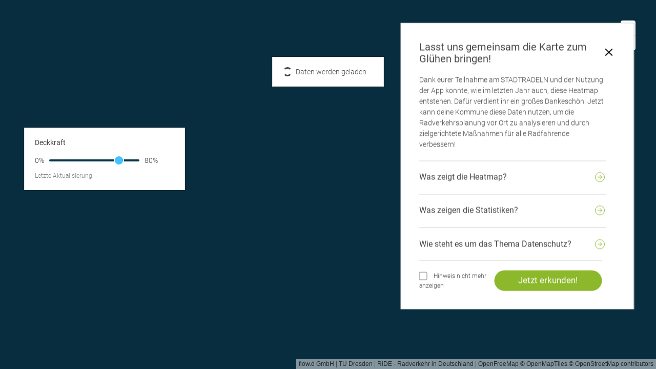

--- FILE ---
content_type: text/html
request_url: https://login.stadtradeln.de/assets/ride/index.html?lat=47.9364708&lng=9.1724561&enableRecentering&ars=084370000000
body_size: 1699
content:
<!DOCTYPE html>
<html lang="en">
  <head>
    <meta charset="UTF-8" />
    
    
    <link href="./maplibre-gl.css" rel="stylesheet" />
    <meta name="viewport" content="width=device-width, initial-scale=1.0" />
    <title>Öffentliche Ergebnisdarstellung</title>
    
    <script type="module" crossorigin src="./assets/index-2ab26b92.js"></script>
    <link rel="stylesheet" href="./assets/index-801cd1ff.css">
  </head>
  <body>
    <div class="ui-root">
      <div id="data-loading" class="container loading-container">
        <div class="dual-ring-loading-spinner"></div>
        <p>Daten werden geladen</p>
      </div>

      <div
        class="container recenter-container"
        id="recenter-container"
        style="visibility: hidden"
      >
        <div id="arrow-left"></div>
        <button class="ui-button" id="recenter-btn">
          <p>Zurück zur Kommune</p>
        </button>
      </div>

      <div id="details" class="container details-container">
        <div class="details-content"></div>
        <button id="close-details" class="close-btn">
          <img src="./Close-small.svg" height="9px" width="9px" />
        </button>
      </div>

      <div class="container legend-container">
        <div>
          <div class="row">
            <p class="popup-title">Deckkraft</p>
          </div>
          <div class="row popup-content">
            <label for="opacity">0%</label>
            <input
              type="range"
              id="opacity"
              min="0"
              max="100"
              step="10"
              value="80"
            />
            <label for="opacity" id="opacity-value">80%</label>
          </div>
          <!-- <div class="row popup-content legend-content">
            <div class="row" id="legend"></div>
          </div> -->
          <div class="row">
            <p id="data-info-ui" class="data-info">Letzte Aktualisierung: -</p>
          </div>
        </div>
      </div>

      <div class="container btn-container info-btn-container">
        <button id="show-info" class="ui-button">
          <img src="./Info.svg" height="34px" width="24px" />
        </button>
      </div>

      <form id="info-form">
        <div id="info" class="container info-container">
          <div class="flex-row" style="width: 100%">
            <p class="info-title">
              Lasst uns gemeinsam die Karte zum Glühen bringen!
            </p>
            <div>
              <button id="close-info" class="ui-button" type="submit">
                <img src="./Close-big.svg" height="15px" width="15px" />
              </button>
            </div>
          </div>
          <br />
          <br />
          <div class="info-content">
            <p>
              Dank eurer Teilnahme am STADTRADELN und der Nutzung der App
              konnte, wie im letzten Jahr auch, diese Heatmap entstehen. Dafür
              verdient ihr ein großes Dankeschön! Jetzt kann deine Kommune diese
              Daten nutzen, um die Radverkehrsplanung vor Ort zu analysieren und
              durch zielgerichtete Maßnahmen für alle Radfahrende verbessern!
            </p>
            <br />
            <details>
              <summary><b>Was zeigt die Heatmap?</b></summary>
              <br />
              <p>
                Sie zeigt alle GPS-Daten der Strecken, die während des
                STADTRADELN-Zeitraums gefahren wurden, unabhängig vom
                offiziellen Straßen- und Wegenetz. <br />Wichtig: Es werden dank
                einer Filterfunktion keine Auto-, Bus- oder Bahnfahrten
                angezeigt.
              </p>
              <br />
              <p class="popup-title">
                Warum sind Fährfahrten jedoch enthalten?
              </p>
              <p>
                Die Verkehrsmittelerkennung liefert bei Fährfahrten noch keine
                verlässliche Unterscheidung. Für die Radverkehrsplanung haben
                die allermeisten Fährfahrten als Teil einer Radfahrt jedoch
                einen hohen Informationswert. Deshalb haben wir entschieden,
                dass sie in unserer Darstellung berücksichtigt werden.
              </p>
            </details>
            <br />
            <details>
              <summary><b>Was zeigen die Statistiken?</b></summary>
              <br />
              <p>
                Sie zeigen die Anzahl der Personen, die die STADTRADELN-App
                genutzt haben, sowie die aufgezeichneten Fahrten und die
                gefahrenen Gesamtkilometer.
              </p>
            </details>
            <br />
            <details>
              <summary><b>Wie steht es um das Thema Datenschutz?</b></summary>
              <br />
              <p>
                Eure Daten sind sicher! Sie werden anonymisiert und dienen
                allein der kommunalen Radverkehrsplanung. Hier könnt ihr die
                <a
                  href="https://www.stadtradeln.de/datenschutz"
                  target="_blank"
                >
                  Datenschutzbestimmungen
                </a>
                noch einmal nachlesen.
              </p>
            </details>
          </div>
          <div class="divider-container">
            <div class="divider"></div>
          </div>
          <div class="info-footer">
            <div class="hide-info-cb">
              <input type="checkbox" id="hide-info-input" />
              <label for="hide-info-cb">Hinweis nicht mehr anzeigen</label>
            </div>
            <button id="continue-btn" type="submit">Jetzt erkunden!</button>
          </div>
        </div>
      </form>
    </div>
    <div id="map"></div>
  </body>
</html>


--- FILE ---
content_type: text/css
request_url: https://login.stadtradeln.de/assets/ride/assets/index-801cd1ff.css
body_size: 2303
content:
/*! normalize.css v8.0.1 | MIT License | github.com/necolas/normalize.css */html{line-height:1.15;-webkit-text-size-adjust:100%}body{margin:0}main{display:block}h1{font-size:2em;margin:.67em 0}hr{box-sizing:content-box;height:0;overflow:visible}pre{font-family:monospace,monospace;font-size:1em}a{background-color:transparent}abbr[title]{border-bottom:none;text-decoration:underline;text-decoration:underline dotted}b,strong{font-weight:bolder}code,kbd,samp{font-family:monospace,monospace;font-size:1em}small{font-size:80%}sub,sup{font-size:75%;line-height:0;position:relative;vertical-align:baseline}sub{bottom:-.25em}sup{top:-.5em}img{border-style:none}button,input,optgroup,select,textarea{font-family:inherit;font-size:100%;line-height:1.15;margin:0}button,input{overflow:visible}button,select{text-transform:none}button,[type=button],[type=reset],[type=submit]{-webkit-appearance:button}button::-moz-focus-inner,[type=button]::-moz-focus-inner,[type=reset]::-moz-focus-inner,[type=submit]::-moz-focus-inner{border-style:none;padding:0}button:-moz-focusring,[type=button]:-moz-focusring,[type=reset]:-moz-focusring,[type=submit]:-moz-focusring{outline:1px dotted ButtonText}fieldset{padding:.35em .75em .625em}legend{box-sizing:border-box;color:inherit;display:table;max-width:100%;padding:0;white-space:normal}progress{vertical-align:baseline}textarea{overflow:auto}[type=checkbox],[type=radio]{box-sizing:border-box;padding:0}[type=number]::-webkit-inner-spin-button,[type=number]::-webkit-outer-spin-button{height:auto}[type=search]{-webkit-appearance:textfield;outline-offset:-2px}[type=search]::-webkit-search-decoration{-webkit-appearance:none}::-webkit-file-upload-button{-webkit-appearance:button;font:inherit}details{display:block}summary{display:list-item}template{display:none}[hidden]{display:none}@font-face{font-family:Roboto;src:url(../fonts/Roboto/Roboto-Regular.ttf);font-weight:400;font-style:"normal"}@font-face{font-family:RobotoLight;src:url(../fonts/Roboto/Roboto-Light.ttf);font-weight:200;font-style:"normal"}html,body{height:100vh}@-moz-document url-prefix(){html,body{height:100%}.ui-root{height:90%}}body,p,label{margin:0;padding:0;font-size:14px;font-family:RobotoLight;color:#454545}a{color:#0086c5}a:hover{color:#005279}.ui-root{display:grid;padding:3rem;min-height:fill-available;min-height:-moz-available;min-height:-webkit-fill-available;grid-template-columns:1fr auto 1fr;grid-template-rows:min-content min-content auto min-content min-content;grid-template-areas:". recenter mapctrl" ". loading ." ". . ." "details . ." "legend . infobtn";gap:.5rem}.maplibregl-popup{pointer-events:none}.maplibregl-popup-content{pointer-events:none!important;outline:1px solid #ddd}.maplibregl-ctrl-top-right{padding:40px}.maplibregl-ctrl-top-right>*{margin:0!important}.popup-title{font-family:Roboto;font-size:14px;color:#454545;margin-bottom:.5em}.popup-content{font-family:RobotoLight;font-size:14px;color:#454545;margin-bottom:.3em}#map{position:absolute;top:0;bottom:0;width:100%}.btn-container{padding:0!important;border-radius:100px}.settings-container{position:fixed}.ui-button{background-color:#fff;border:none;cursor:pointer}.container{font-family:Roboto;z-index:1;background-color:#fff;outline:1px solid #ddd;box-shadow:0 0 0 2px #0000001a;color:#111;overflow:hidden;padding:1.25rem}.flex-row{display:inline-flex;justify-content:space-between;align-items:center;gap:10px}.loading-container{display:inline-flex;gap:.9rem;width:11rem;height:1rem;grid-area:loading;transition:.15s opacity;justify-self:center;align-self:center}#arrow-left{content:url(../arrow-left.svg)}.recenter-container{transition:.15s opacity;grid-area:recenter;justify-self:center;align-self:center;height:1rem;display:flex;justify-content:center}.details-container{display:flex;align-items:start;justify-content:space-between;visibility:hidden;grid-area:details;width:17rem}.close-btn{border:none;background-color:#fff;cursor:pointer;stroke-width:10px}.legend-container{grid-area:legend;width:17rem}.legend-content{display:flex;overflow:auto;opacity:1}.item{height:.75em;width:.75em}.row{display:flex;align-items:center}#opacity{-webkit-appearance:none;appearance:none;background:transparent;cursor:pointer;width:11rem;height:0;padding-left:10px;padding-right:10px;padding-top:1.25rem;padding-bottom:1.25rem}#opacity::-webkit-slider-runnable-track{background:#073548;height:.2rem;border-radius:25px}#opacity::-webkit-slider-thumb{-webkit-appearance:none;appearance:none;margin-top:-6px;background-color:#41c2ff;height:1rem;width:1rem;border-radius:100px;outline:2px solid white}#opacity::-moz-range-thumb{-webkit-appearance:none;appearance:none;margin-top:-6px;background-color:#41c2ff;height:1rem;width:1rem;border-radius:100px;outline:2px solid white}#opacity:-moz-focusring{outline:none}#opacity::-moz-range-track{background:#ddd;height:.2rem;border-radius:25px}#opacity::-moz-range-progress{background:#073548}.dual-ring-loading-spinner{float:left;width:1.25rem;height:1.25rem;margin-right:5px;margin-top:-1px}.dual-ring-loading-spinner:after{content:" ";display:block;width:12px;height:12px;border-radius:50%;border:3px solid #444444;border-color:#444444 transparent #444444 transparent;animation:dual-ring-loading-spinner 1.2s linear infinite}@keyframes dual-ring-loading-spinner{0%{transform:rotate(0)}to{transform:rotate(360deg)}}.info-btn-container{grid-area:infobtn;height:35px;align-self:flex-end;justify-self:end}.info-container{margin:0;padding:35px!important;max-width:40vw;width:30%;position:absolute;top:45%;left:70%;-ms-transform:translate(-25%,-50%);transform:translate(-25%,-50%);font-size:larger;z-index:3}.info-title{display:flex;font-family:Roboto;color:#454545;font-size:20px}.info-content{font-family:RobotoLight;color:#454545;font-size:14px;line-height:1.5;max-height:350px;padding-bottom:1.2rem;padding-right:1.2rem;cursor:default;overflow-y:auto;scrollbar-gutter:stable;scrollbar-width:auto}.info-content summary{width:100%;padding-top:1.2rem;border-top:1px solid lightgray;position:relative;cursor:pointer;font-family:Roboto;font-size:1rem;font-weight:300;list-style:none}.info-content details summary::-webkit-details-marker{display:none}.info-content details summary:after{content:url(../circle-arrow-right.svg);position:absolute;line-height:0;right:0;font-weight:200;transform-origin:center}.info-content details[open] summary:after{transform:rotate(90deg)}.info-content details summary{outline:0}.info-container #continue-btn{grid-area:btn;justify-self:end;height:40px;width:210px;padding-right:40px;padding-left:40px;font-weight:400;border:none;border-radius:1.25rem;font-family:Roboto;color:#fff;background-color:#8cb82b;cursor:pointer}.info-container #continue-btn:hover{background-color:#83ac2c}.hide-info-cb{grid-area:checkbox}.info-footer{padding:auto;padding-top:1.2rem;padding-right:1.7rem;display:grid;grid-template-columns:auto auto;grid-template-areas:"checkbox btn"}.info-footer input[type=checkbox]{width:1rem;height:1rem;vertical-align:middle}.info-footer label{padding-left:.5rem;font-size:12px}.divider-container{padding-right:1.7rem}.divider{height:1px;background-color:#d3d3d3}.data-info{font-size:smaller;color:gray}.modal-background{position:fixed;z-index:4;top:0;left:0;width:100%;height:100%;background-color:#0003;backdrop-filter:blur(2px);justify-content:center;align-items:center}::-webkit-scrollbar{width:.5rem}::-webkit-scrollbar-track{background:#f1f1f1;border-radius:25px}::-webkit-scrollbar-thumb{background:#ccc;border-radius:25px}::-webkit-scrollbar-thumb:hover{background:#bbb}@media (max-width: 40rem){.ui-root{padding:2rem 1rem 5rem;grid-template-columns:auto min-content;grid-template-rows:min-content min-content auto min-content min-content;grid-template-areas:"recenter mapctrl" "loading ." ". ." "details ." "legend infobtn"}.info-container{width:90%;max-width:100%;position:absolute;top:35%;left:50%;-ms-transform:translate(-50%,-50%);transform:translate(-50%,-50%)}.info-container p,.info-container label{font-size:smaller}.info-container summary{font-size:small}.maplibregl-ctrl-top-right{padding:2rem 1.25rem 1.25rem}.info-footer{gap:1rem;grid-template-columns:auto min-content;grid-template-areas:"checkbox checkbox" ". btn"}}


--- FILE ---
content_type: application/javascript
request_url: https://login.stadtradeln.de/assets/ride/assets/index-2ab26b92.js
body_size: 211474
content:
(function(){const Y=document.createElement("link").relList;if(Y&&Y.supports&&Y.supports("modulepreload"))return;for(const ge of document.querySelectorAll('link[rel="modulepreload"]'))ue(ge);new MutationObserver(ge=>{for(const Be of ge)if(Be.type==="childList")for(const He of Be.addedNodes)He.tagName==="LINK"&&He.rel==="modulepreload"&&ue(He)}).observe(document,{childList:!0,subtree:!0});function ne(ge){const Be={};return ge.integrity&&(Be.integrity=ge.integrity),ge.referrerPolicy&&(Be.referrerPolicy=ge.referrerPolicy),ge.crossOrigin==="use-credentials"?Be.credentials="include":ge.crossOrigin==="anonymous"?Be.credentials="omit":Be.credentials="same-origin",Be}function ue(ge){if(ge.ep)return;ge.ep=!0;const Be=ne(ge);fetch(ge.href,Be)}})();var Rp=typeof globalThis<"u"?globalThis:typeof window<"u"?window:typeof global<"u"?global:typeof self<"u"?self:{},Lu={exports:{}};(function(N,Y){(function(ne,ue){N.exports=ue()})(Rp,function(){var ne,ue,ge;function Be(h,tt){if(!ne)ne=tt;else if(!ue)ue=tt;else{var ie="var sharedChunk = {}; ("+ne+")(sharedChunk); ("+ue+")(sharedChunk);",Mt={};ne(Mt),ge=tt(Mt),typeof window<"u"&&(ge.workerUrl=window.URL.createObjectURL(new Blob([ie],{type:"text/javascript"})))}}Be(["exports"],function(h){function tt(i){return i&&i.__esModule&&Object.prototype.hasOwnProperty.call(i,"default")?i.default:i}var ie=Mt;function Mt(i,e){this.x=i,this.y=e}Mt.prototype={clone:function(){return new Mt(this.x,this.y)},add:function(i){return this.clone()._add(i)},sub:function(i){return this.clone()._sub(i)},multByPoint:function(i){return this.clone()._multByPoint(i)},divByPoint:function(i){return this.clone()._divByPoint(i)},mult:function(i){return this.clone()._mult(i)},div:function(i){return this.clone()._div(i)},rotate:function(i){return this.clone()._rotate(i)},rotateAround:function(i,e){return this.clone()._rotateAround(i,e)},matMult:function(i){return this.clone()._matMult(i)},unit:function(){return this.clone()._unit()},perp:function(){return this.clone()._perp()},round:function(){return this.clone()._round()},mag:function(){return Math.sqrt(this.x*this.x+this.y*this.y)},equals:function(i){return this.x===i.x&&this.y===i.y},dist:function(i){return Math.sqrt(this.distSqr(i))},distSqr:function(i){var e=i.x-this.x,r=i.y-this.y;return e*e+r*r},angle:function(){return Math.atan2(this.y,this.x)},angleTo:function(i){return Math.atan2(this.y-i.y,this.x-i.x)},angleWith:function(i){return this.angleWithSep(i.x,i.y)},angleWithSep:function(i,e){return Math.atan2(this.x*e-this.y*i,this.x*i+this.y*e)},_matMult:function(i){var e=i[2]*this.x+i[3]*this.y;return this.x=i[0]*this.x+i[1]*this.y,this.y=e,this},_add:function(i){return this.x+=i.x,this.y+=i.y,this},_sub:function(i){return this.x-=i.x,this.y-=i.y,this},_mult:function(i){return this.x*=i,this.y*=i,this},_div:function(i){return this.x/=i,this.y/=i,this},_multByPoint:function(i){return this.x*=i.x,this.y*=i.y,this},_divByPoint:function(i){return this.x/=i.x,this.y/=i.y,this},_unit:function(){return this._div(this.mag()),this},_perp:function(){var i=this.y;return this.y=this.x,this.x=-i,this},_rotate:function(i){var e=Math.cos(i),r=Math.sin(i),s=r*this.x+e*this.y;return this.x=e*this.x-r*this.y,this.y=s,this},_rotateAround:function(i,e){var r=Math.cos(i),s=Math.sin(i),l=e.y+s*(this.x-e.x)+r*(this.y-e.y);return this.x=e.x+r*(this.x-e.x)-s*(this.y-e.y),this.y=l,this},_round:function(){return this.x=Math.round(this.x),this.y=Math.round(this.y),this}},Mt.convert=function(i){return i instanceof Mt?i:Array.isArray(i)?new Mt(i[0],i[1]):i};var Ce=tt(ie),_i=Oi;function Oi(i,e,r,s){this.cx=3*i,this.bx=3*(r-i)-this.cx,this.ax=1-this.cx-this.bx,this.cy=3*e,this.by=3*(s-e)-this.cy,this.ay=1-this.cy-this.by,this.p1x=i,this.p1y=e,this.p2x=r,this.p2y=s}Oi.prototype={sampleCurveX:function(i){return((this.ax*i+this.bx)*i+this.cx)*i},sampleCurveY:function(i){return((this.ay*i+this.by)*i+this.cy)*i},sampleCurveDerivativeX:function(i){return(3*this.ax*i+2*this.bx)*i+this.cx},solveCurveX:function(i,e){if(e===void 0&&(e=1e-6),i<0)return 0;if(i>1)return 1;for(var r=i,s=0;s<8;s++){var l=this.sampleCurveX(r)-i;if(Math.abs(l)<e)return r;var u=this.sampleCurveDerivativeX(r);if(Math.abs(u)<1e-6)break;r-=l/u}var d=0,f=1;for(r=i,s=0;s<20&&(l=this.sampleCurveX(r),!(Math.abs(l-i)<e));s++)i>l?d=r:f=r,r=.5*(f-d)+d;return r},solve:function(i,e){return this.sampleCurveY(this.solveCurveX(i,e))}};var zr=tt(_i);function kr(i,e,r,s){const l=new zr(i,e,r,s);return function(u){return l.solve(u)}}const fr=kr(.25,.1,.25,1);function dt(i,e,r){return Math.min(r,Math.max(e,i))}function yi(i,e,r){const s=r-e,l=((i-e)%s+s)%s+e;return l===e?r:l}function bt(i,...e){for(const r of e)for(const s in r)i[s]=r[s];return i}let Wi=1;function xi(i,e){i.forEach(r=>{e[r]&&(e[r]=e[r].bind(e))})}function Dr(i,e,r){const s={};for(const l in i)s[l]=e.call(r||this,i[l],l,i);return s}function dn(i,e,r){const s={};for(const l in i)e.call(r||this,i[l],l,i)&&(s[l]=i[l]);return s}function vi(i){return Array.isArray(i)?i.map(vi):typeof i=="object"&&i?Dr(i,vi):i}const Xr={};function ri(i){Xr[i]||(typeof console<"u"&&console.warn(i),Xr[i]=!0)}function ft(i,e,r){return(r.y-i.y)*(e.x-i.x)>(e.y-i.y)*(r.x-i.x)}function fa(i){let e=0;for(let r,s,l=0,u=i.length,d=u-1;l<u;d=l++)r=i[l],s=i[d],e+=(s.x-r.x)*(r.y+s.y);return e}function Ui(){return typeof WorkerGlobalScope<"u"&&typeof self<"u"&&self instanceof WorkerGlobalScope}let mr=null;function Lr(i){if(mr==null){const e=i.navigator?i.navigator.userAgent:null;mr=!!i.safari||!(!e||!(/\b(iPad|iPhone|iPod)\b/.test(e)||e.match("Safari")&&!e.match("Chrome")))}return mr}function Wr(i){return typeof ImageBitmap<"u"&&i instanceof ImageBitmap}const gr="[data-uri]";let pn,Hr;const fn={now:typeof performance<"u"&&performance&&performance.now?performance.now.bind(performance):Date.now.bind(Date),frame(i){const e=requestAnimationFrame(i);return{cancel:()=>cancelAnimationFrame(e)}},getImageData(i,e=0){return this.getImageCanvasContext(i).getImageData(-e,-e,i.width+2*e,i.height+2*e)},getImageCanvasContext(i){const e=window.document.createElement("canvas"),r=e.getContext("2d",{willReadFrequently:!0});if(!r)throw new Error("failed to create canvas 2d context");return e.width=i.width,e.height=i.height,r.drawImage(i,0,0,i.width,i.height),r},resolveURL:i=>(pn||(pn=document.createElement("a")),pn.href=i,pn.href),hardwareConcurrency:typeof navigator<"u"&&navigator.hardwareConcurrency||4,get prefersReducedMotion(){return!!matchMedia&&(Hr==null&&(Hr=matchMedia("(prefers-reduced-motion: reduce)")),Hr.matches)}},Vn={MAX_PARALLEL_IMAGE_REQUESTS:16,MAX_PARALLEL_IMAGE_REQUESTS_PER_FRAME:8,MAX_TILE_CACHE_ZOOM_LEVELS:5,REGISTERED_PROTOCOLS:{},WORKER_URL:""};class Br extends Error{constructor(e,r,s,l){super(`AJAXError: ${r} (${e}): ${s}`),this.status=e,this.statusText=r,this.url=s,this.body=l}}const ui=Ui()?()=>self.worker&&self.worker.referrer:()=>(window.location.protocol==="blob:"?window.parent:window).location.href,Vi=i=>Vn.REGISTERED_PROTOCOLS[i.substring(0,i.indexOf("://"))];function Qt(i,e){const r=new AbortController,s=new Request(i.url,{method:i.method||"GET",body:i.body,credentials:i.credentials,headers:i.headers,referrer:ui(),signal:r.signal});let l=!1,u=!1;return i.type==="json"&&s.headers.set("Accept","application/json"),u||fetch(s).then(d=>d.ok?(f=>{(i.type==="arrayBuffer"||i.type==="image"?f.arrayBuffer():i.type==="json"?f.json():f.text()).then(g=>{u||(l=!0,e(null,g,f.headers.get("Cache-Control"),f.headers.get("Expires")))}).catch(g=>{u||e(new Error(g.message))})})(d):d.blob().then(f=>e(new Br(d.status,d.statusText,i.url,f)))).catch(d=>{d.code!==20&&e(new Error(d.message))}),{cancel:()=>{u=!0,l||r.abort()}}}const mn=function(i,e){if(/:\/\//.test(i.url)&&!/^https?:|^file:/.test(i.url)){if(Ui()&&self.worker&&self.worker.actor)return self.worker.actor.send("getResource",i,e);if(!Ui())return(Vi(i.url)||Qt)(i,e)}if(!(/^file:/.test(r=i.url)||/^file:/.test(ui())&&!/^\w+:/.test(r))){if(fetch&&Request&&AbortController&&Object.prototype.hasOwnProperty.call(Request.prototype,"signal"))return Qt(i,e);if(Ui()&&self.worker&&self.worker.actor)return self.worker.actor.send("getResource",i,e,void 0,!0)}var r;return function(s,l){const u=new XMLHttpRequest;u.open(s.method||"GET",s.url,!0),s.type!=="arrayBuffer"&&s.type!=="image"||(u.responseType="arraybuffer");for(const d in s.headers)u.setRequestHeader(d,s.headers[d]);return s.type==="json"&&(u.responseType="text",u.setRequestHeader("Accept","application/json")),u.withCredentials=s.credentials==="include",u.onerror=()=>{l(new Error(u.statusText))},u.onload=()=>{if((u.status>=200&&u.status<300||u.status===0)&&u.response!==null){let d=u.response;if(s.type==="json")try{d=JSON.parse(u.response)}catch(f){return l(f)}l(null,d,u.getResponseHeader("Cache-Control"),u.getResponseHeader("Expires"))}else{const d=new Blob([u.response],{type:u.getResponseHeader("Content-Type")});l(new Br(u.status,u.statusText,s.url,d))}},u.send(s.body),{cancel:()=>u.abort()}}(i,e)},gn=function(i,e){return mn(bt(i,{type:"arrayBuffer"}),e)};function Kr(i){if(!i||i.indexOf("://")<=0||i.indexOf("data:image/")===0||i.indexOf("blob:")===0)return!0;const e=new URL(i),r=window.location;return e.protocol===r.protocol&&e.host===r.host}function Rr(i,e,r){r[i]&&r[i].indexOf(e)!==-1||(r[i]=r[i]||[],r[i].push(e))}function _r(i,e,r){if(r&&r[i]){const s=r[i].indexOf(e);s!==-1&&r[i].splice(s,1)}}class yr{constructor(e,r={}){bt(this,r),this.type=e}}class Ni extends yr{constructor(e,r={}){super("error",bt({error:e},r))}}class _n{on(e,r){return this._listeners=this._listeners||{},Rr(e,r,this._listeners),this}off(e,r){return _r(e,r,this._listeners),_r(e,r,this._oneTimeListeners),this}once(e,r){return r?(this._oneTimeListeners=this._oneTimeListeners||{},Rr(e,r,this._oneTimeListeners),this):new Promise(s=>this.once(e,s))}fire(e,r){typeof e=="string"&&(e=new yr(e,r||{}));const s=e.type;if(this.listens(s)){e.target=this;const l=this._listeners&&this._listeners[s]?this._listeners[s].slice():[];for(const f of l)f.call(this,e);const u=this._oneTimeListeners&&this._oneTimeListeners[s]?this._oneTimeListeners[s].slice():[];for(const f of u)_r(s,f,this._oneTimeListeners),f.call(this,e);const d=this._eventedParent;d&&(bt(e,typeof this._eventedParentData=="function"?this._eventedParentData():this._eventedParentData),d.fire(e))}else e instanceof Ni&&console.error(e.error);return this}listens(e){return this._listeners&&this._listeners[e]&&this._listeners[e].length>0||this._oneTimeListeners&&this._oneTimeListeners[e]&&this._oneTimeListeners[e].length>0||this._eventedParent&&this._eventedParent.listens(e)}setEventedParent(e,r){return this._eventedParent=e,this._eventedParentData=r,this}}var se={$version:8,$root:{version:{required:!0,type:"enum",values:[8]},name:{type:"string"},metadata:{type:"*"},center:{type:"array",value:"number"},zoom:{type:"number"},bearing:{type:"number",default:0,period:360,units:"degrees"},pitch:{type:"number",default:0,units:"degrees"},light:{type:"light"},terrain:{type:"terrain"},sources:{required:!0,type:"sources"},sprite:{type:"sprite"},glyphs:{type:"string"},transition:{type:"transition"},layers:{required:!0,type:"array",value:"layer"}},sources:{"*":{type:"source"}},source:["source_vector","source_raster","source_raster_dem","source_geojson","source_video","source_image"],source_vector:{type:{required:!0,type:"enum",values:{vector:{}}},url:{type:"string"},tiles:{type:"array",value:"string"},bounds:{type:"array",value:"number",length:4,default:[-180,-85.051129,180,85.051129]},scheme:{type:"enum",values:{xyz:{},tms:{}},default:"xyz"},minzoom:{type:"number",default:0},maxzoom:{type:"number",default:22},attribution:{type:"string"},promoteId:{type:"promoteId"},volatile:{type:"boolean",default:!1},"*":{type:"*"}},source_raster:{type:{required:!0,type:"enum",values:{raster:{}}},url:{type:"string"},tiles:{type:"array",value:"string"},bounds:{type:"array",value:"number",length:4,default:[-180,-85.051129,180,85.051129]},minzoom:{type:"number",default:0},maxzoom:{type:"number",default:22},tileSize:{type:"number",default:512,units:"pixels"},scheme:{type:"enum",values:{xyz:{},tms:{}},default:"xyz"},attribution:{type:"string"},volatile:{type:"boolean",default:!1},"*":{type:"*"}},source_raster_dem:{type:{required:!0,type:"enum",values:{"raster-dem":{}}},url:{type:"string"},tiles:{type:"array",value:"string"},bounds:{type:"array",value:"number",length:4,default:[-180,-85.051129,180,85.051129]},minzoom:{type:"number",default:0},maxzoom:{type:"number",default:22},tileSize:{type:"number",default:512,units:"pixels"},attribution:{type:"string"},encoding:{type:"enum",values:{terrarium:{},mapbox:{}},default:"mapbox"},volatile:{type:"boolean",default:!1},"*":{type:"*"}},source_geojson:{type:{required:!0,type:"enum",values:{geojson:{}}},data:{required:!0,type:"*"},maxzoom:{type:"number",default:18},attribution:{type:"string"},buffer:{type:"number",default:128,maximum:512,minimum:0},filter:{type:"*"},tolerance:{type:"number",default:.375},cluster:{type:"boolean",default:!1},clusterRadius:{type:"number",default:50,minimum:0},clusterMaxZoom:{type:"number"},clusterMinPoints:{type:"number"},clusterProperties:{type:"*"},lineMetrics:{type:"boolean",default:!1},generateId:{type:"boolean",default:!1},promoteId:{type:"promoteId"}},source_video:{type:{required:!0,type:"enum",values:{video:{}}},urls:{required:!0,type:"array",value:"string"},coordinates:{required:!0,type:"array",length:4,value:{type:"array",length:2,value:"number"}}},source_image:{type:{required:!0,type:"enum",values:{image:{}}},url:{required:!0,type:"string"},coordinates:{required:!0,type:"array",length:4,value:{type:"array",length:2,value:"number"}}},layer:{id:{type:"string",required:!0},type:{type:"enum",values:{fill:{},line:{},symbol:{},circle:{},heatmap:{},"fill-extrusion":{},raster:{},hillshade:{},background:{}},required:!0},metadata:{type:"*"},source:{type:"string"},"source-layer":{type:"string"},minzoom:{type:"number",minimum:0,maximum:24},maxzoom:{type:"number",minimum:0,maximum:24},filter:{type:"filter"},layout:{type:"layout"},paint:{type:"paint"}},layout:["layout_fill","layout_line","layout_circle","layout_heatmap","layout_fill-extrusion","layout_symbol","layout_raster","layout_hillshade","layout_background"],layout_background:{visibility:{type:"enum",values:{visible:{},none:{}},default:"visible","property-type":"constant"}},layout_fill:{"fill-sort-key":{type:"number",expression:{interpolated:!1,parameters:["zoom","feature"]},"property-type":"data-driven"},visibility:{type:"enum",values:{visible:{},none:{}},default:"visible","property-type":"constant"}},layout_circle:{"circle-sort-key":{type:"number",expression:{interpolated:!1,parameters:["zoom","feature"]},"property-type":"data-driven"},visibility:{type:"enum",values:{visible:{},none:{}},default:"visible","property-type":"constant"}},layout_heatmap:{visibility:{type:"enum",values:{visible:{},none:{}},default:"visible","property-type":"constant"}},"layout_fill-extrusion":{visibility:{type:"enum",values:{visible:{},none:{}},default:"visible","property-type":"constant"}},layout_line:{"line-cap":{type:"enum",values:{butt:{},round:{},square:{}},default:"butt",expression:{interpolated:!1,parameters:["zoom"]},"property-type":"data-constant"},"line-join":{type:"enum",values:{bevel:{},round:{},miter:{}},default:"miter",expression:{interpolated:!1,parameters:["zoom","feature"]},"property-type":"data-driven"},"line-miter-limit":{type:"number",default:2,requires:[{"line-join":"miter"}],expression:{interpolated:!0,parameters:["zoom"]},"property-type":"data-constant"},"line-round-limit":{type:"number",default:1.05,requires:[{"line-join":"round"}],expression:{interpolated:!0,parameters:["zoom"]},"property-type":"data-constant"},"line-sort-key":{type:"number",expression:{interpolated:!1,parameters:["zoom","feature"]},"property-type":"data-driven"},visibility:{type:"enum",values:{visible:{},none:{}},default:"visible","property-type":"constant"}},layout_symbol:{"symbol-placement":{type:"enum",values:{point:{},line:{},"line-center":{}},default:"point",expression:{interpolated:!1,parameters:["zoom"]},"property-type":"data-constant"},"symbol-spacing":{type:"number",default:250,minimum:1,units:"pixels",requires:[{"symbol-placement":"line"}],expression:{interpolated:!0,parameters:["zoom"]},"property-type":"data-constant"},"symbol-avoid-edges":{type:"boolean",default:!1,expression:{interpolated:!1,parameters:["zoom"]},"property-type":"data-constant"},"symbol-sort-key":{type:"number",expression:{interpolated:!1,parameters:["zoom","feature"]},"property-type":"data-driven"},"symbol-z-order":{type:"enum",values:{auto:{},"viewport-y":{},source:{}},default:"auto",expression:{interpolated:!1,parameters:["zoom"]},"property-type":"data-constant"},"icon-allow-overlap":{type:"boolean",default:!1,requires:["icon-image",{"!":"icon-overlap"}],expression:{interpolated:!1,parameters:["zoom"]},"property-type":"data-constant"},"icon-overlap":{type:"enum",values:{never:{},always:{},cooperative:{}},requires:["icon-image"],expression:{interpolated:!1,parameters:["zoom"]},"property-type":"data-constant"},"icon-ignore-placement":{type:"boolean",default:!1,requires:["icon-image"],expression:{interpolated:!1,parameters:["zoom"]},"property-type":"data-constant"},"icon-optional":{type:"boolean",default:!1,requires:["icon-image","text-field"],expression:{interpolated:!1,parameters:["zoom"]},"property-type":"data-constant"},"icon-rotation-alignment":{type:"enum",values:{map:{},viewport:{},auto:{}},default:"auto",requires:["icon-image"],expression:{interpolated:!1,parameters:["zoom"]},"property-type":"data-constant"},"icon-size":{type:"number",default:1,minimum:0,units:"factor of the original icon size",requires:["icon-image"],expression:{interpolated:!0,parameters:["zoom","feature"]},"property-type":"data-driven"},"icon-text-fit":{type:"enum",values:{none:{},width:{},height:{},both:{}},default:"none",requires:["icon-image","text-field"],expression:{interpolated:!1,parameters:["zoom"]},"property-type":"data-constant"},"icon-text-fit-padding":{type:"array",value:"number",length:4,default:[0,0,0,0],units:"pixels",requires:["icon-image","text-field",{"icon-text-fit":["both","width","height"]}],expression:{interpolated:!0,parameters:["zoom"]},"property-type":"data-constant"},"icon-image":{type:"resolvedImage",tokens:!0,expression:{interpolated:!1,parameters:["zoom","feature"]},"property-type":"data-driven"},"icon-rotate":{type:"number",default:0,period:360,units:"degrees",requires:["icon-image"],expression:{interpolated:!0,parameters:["zoom","feature"]},"property-type":"data-driven"},"icon-padding":{type:"padding",default:[2],units:"pixels",requires:["icon-image"],expression:{interpolated:!0,parameters:["zoom","feature"]},"property-type":"data-driven"},"icon-keep-upright":{type:"boolean",default:!1,requires:["icon-image",{"icon-rotation-alignment":"map"},{"symbol-placement":["line","line-center"]}],expression:{interpolated:!1,parameters:["zoom"]},"property-type":"data-constant"},"icon-offset":{type:"array",value:"number",length:2,default:[0,0],requires:["icon-image"],expression:{interpolated:!0,parameters:["zoom","feature"]},"property-type":"data-driven"},"icon-anchor":{type:"enum",values:{center:{},left:{},right:{},top:{},bottom:{},"top-left":{},"top-right":{},"bottom-left":{},"bottom-right":{}},default:"center",requires:["icon-image"],expression:{interpolated:!1,parameters:["zoom","feature"]},"property-type":"data-driven"},"icon-pitch-alignment":{type:"enum",values:{map:{},viewport:{},auto:{}},default:"auto",requires:["icon-image"],expression:{interpolated:!1,parameters:["zoom"]},"property-type":"data-constant"},"text-pitch-alignment":{type:"enum",values:{map:{},viewport:{},auto:{}},default:"auto",requires:["text-field"],expression:{interpolated:!1,parameters:["zoom"]},"property-type":"data-constant"},"text-rotation-alignment":{type:"enum",values:{map:{},viewport:{},"viewport-glyph":{},auto:{}},default:"auto",requires:["text-field"],expression:{interpolated:!1,parameters:["zoom"]},"property-type":"data-constant"},"text-field":{type:"formatted",default:"",tokens:!0,expression:{interpolated:!1,parameters:["zoom","feature"]},"property-type":"data-driven"},"text-font":{type:"array",value:"string",default:["Open Sans Regular","Arial Unicode MS Regular"],requires:["text-field"],expression:{interpolated:!1,parameters:["zoom","feature"]},"property-type":"data-driven"},"text-size":{type:"number",default:16,minimum:0,units:"pixels",requires:["text-field"],expression:{interpolated:!0,parameters:["zoom","feature"]},"property-type":"data-driven"},"text-max-width":{type:"number",default:10,minimum:0,units:"ems",requires:["text-field"],expression:{interpolated:!0,parameters:["zoom","feature"]},"property-type":"data-driven"},"text-line-height":{type:"number",default:1.2,units:"ems",requires:["text-field"],expression:{interpolated:!0,parameters:["zoom"]},"property-type":"data-constant"},"text-letter-spacing":{type:"number",default:0,units:"ems",requires:["text-field"],expression:{interpolated:!0,parameters:["zoom","feature"]},"property-type":"data-driven"},"text-justify":{type:"enum",values:{auto:{},left:{},center:{},right:{}},default:"center",requires:["text-field"],expression:{interpolated:!1,parameters:["zoom","feature"]},"property-type":"data-driven"},"text-radial-offset":{type:"number",units:"ems",default:0,requires:["text-field"],"property-type":"data-driven",expression:{interpolated:!0,parameters:["zoom","feature"]}},"text-variable-anchor":{type:"array",value:"enum",values:{center:{},left:{},right:{},top:{},bottom:{},"top-left":{},"top-right":{},"bottom-left":{},"bottom-right":{}},requires:["text-field",{"symbol-placement":["point"]}],expression:{interpolated:!1,parameters:["zoom"]},"property-type":"data-constant"},"text-anchor":{type:"enum",values:{center:{},left:{},right:{},top:{},bottom:{},"top-left":{},"top-right":{},"bottom-left":{},"bottom-right":{}},default:"center",requires:["text-field",{"!":"text-variable-anchor"}],expression:{interpolated:!1,parameters:["zoom","feature"]},"property-type":"data-driven"},"text-max-angle":{type:"number",default:45,units:"degrees",requires:["text-field",{"symbol-placement":["line","line-center"]}],expression:{interpolated:!0,parameters:["zoom"]},"property-type":"data-constant"},"text-writing-mode":{type:"array",value:"enum",values:{horizontal:{},vertical:{}},requires:["text-field",{"symbol-placement":["point"]}],expression:{interpolated:!1,parameters:["zoom"]},"property-type":"data-constant"},"text-rotate":{type:"number",default:0,period:360,units:"degrees",requires:["text-field"],expression:{interpolated:!0,parameters:["zoom","feature"]},"property-type":"data-driven"},"text-padding":{type:"number",default:2,minimum:0,units:"pixels",requires:["text-field"],expression:{interpolated:!0,parameters:["zoom"]},"property-type":"data-constant"},"text-keep-upright":{type:"boolean",default:!0,requires:["text-field",{"text-rotation-alignment":"map"},{"symbol-placement":["line","line-center"]}],expression:{interpolated:!1,parameters:["zoom"]},"property-type":"data-constant"},"text-transform":{type:"enum",values:{none:{},uppercase:{},lowercase:{}},default:"none",requires:["text-field"],expression:{interpolated:!1,parameters:["zoom","feature"]},"property-type":"data-driven"},"text-offset":{type:"array",value:"number",units:"ems",length:2,default:[0,0],requires:["text-field",{"!":"text-radial-offset"}],expression:{interpolated:!0,parameters:["zoom","feature"]},"property-type":"data-driven"},"text-allow-overlap":{type:"boolean",default:!1,requires:["text-field",{"!":"text-overlap"}],expression:{interpolated:!1,parameters:["zoom"]},"property-type":"data-constant"},"text-overlap":{type:"enum",values:{never:{},always:{},cooperative:{}},requires:["text-field"],expression:{interpolated:!1,parameters:["zoom"]},"property-type":"data-constant"},"text-ignore-placement":{type:"boolean",default:!1,requires:["text-field"],expression:{interpolated:!1,parameters:["zoom"]},"property-type":"data-constant"},"text-optional":{type:"boolean",default:!1,requires:["text-field","icon-image"],expression:{interpolated:!1,parameters:["zoom"]},"property-type":"data-constant"},visibility:{type:"enum",values:{visible:{},none:{}},default:"visible","property-type":"constant"}},layout_raster:{visibility:{type:"enum",values:{visible:{},none:{}},default:"visible","property-type":"constant"}},layout_hillshade:{visibility:{type:"enum",values:{visible:{},none:{}},default:"visible","property-type":"constant"}},filter:{type:"array",value:"*"},filter_operator:{type:"enum",values:{"==":{},"!=":{},">":{},">=":{},"<":{},"<=":{},in:{},"!in":{},all:{},any:{},none:{},has:{},"!has":{},within:{}}},geometry_type:{type:"enum",values:{Point:{},LineString:{},Polygon:{}}},function:{expression:{type:"expression"},stops:{type:"array",value:"function_stop"},base:{type:"number",default:1,minimum:0},property:{type:"string",default:"$zoom"},type:{type:"enum",values:{identity:{},exponential:{},interval:{},categorical:{}},default:"exponential"},colorSpace:{type:"enum",values:{rgb:{},lab:{},hcl:{}},default:"rgb"},default:{type:"*",required:!1}},function_stop:{type:"array",minimum:0,maximum:24,value:["number","color"],length:2},expression:{type:"array",value:"*",minimum:1},light:{anchor:{type:"enum",default:"viewport",values:{map:{},viewport:{}},"property-type":"data-constant",transition:!1,expression:{interpolated:!1,parameters:["zoom"]}},position:{type:"array",default:[1.15,210,30],length:3,value:"number","property-type":"data-constant",transition:!0,expression:{interpolated:!0,parameters:["zoom"]}},color:{type:"color","property-type":"data-constant",default:"#ffffff",expression:{interpolated:!0,parameters:["zoom"]},transition:!0},intensity:{type:"number","property-type":"data-constant",default:.5,minimum:0,maximum:1,expression:{interpolated:!0,parameters:["zoom"]},transition:!0}},terrain:{source:{type:"string",required:!0},exaggeration:{type:"number",minimum:0,default:1}},paint:["paint_fill","paint_line","paint_circle","paint_heatmap","paint_fill-extrusion","paint_symbol","paint_raster","paint_hillshade","paint_background"],paint_fill:{"fill-antialias":{type:"boolean",default:!0,expression:{interpolated:!1,parameters:["zoom"]},"property-type":"data-constant"},"fill-opacity":{type:"number",default:1,minimum:0,maximum:1,transition:!0,expression:{interpolated:!0,parameters:["zoom","feature","feature-state"]},"property-type":"data-driven"},"fill-color":{type:"color",default:"#000000",transition:!0,requires:[{"!":"fill-pattern"}],expression:{interpolated:!0,parameters:["zoom","feature","feature-state"]},"property-type":"data-driven"},"fill-outline-color":{type:"color",transition:!0,requires:[{"!":"fill-pattern"},{"fill-antialias":!0}],expression:{interpolated:!0,parameters:["zoom","feature","feature-state"]},"property-type":"data-driven"},"fill-translate":{type:"array",value:"number",length:2,default:[0,0],transition:!0,units:"pixels",expression:{interpolated:!0,parameters:["zoom"]},"property-type":"data-constant"},"fill-translate-anchor":{type:"enum",values:{map:{},viewport:{}},default:"map",requires:["fill-translate"],expression:{interpolated:!1,parameters:["zoom"]},"property-type":"data-constant"},"fill-pattern":{type:"resolvedImage",transition:!0,expression:{interpolated:!1,parameters:["zoom","feature"]},"property-type":"cross-faded-data-driven"}},"paint_fill-extrusion":{"fill-extrusion-opacity":{type:"number",default:1,minimum:0,maximum:1,transition:!0,expression:{interpolated:!0,parameters:["zoom"]},"property-type":"data-constant"},"fill-extrusion-color":{type:"color",default:"#000000",transition:!0,requires:[{"!":"fill-extrusion-pattern"}],expression:{interpolated:!0,parameters:["zoom","feature","feature-state"]},"property-type":"data-driven"},"fill-extrusion-translate":{type:"array",value:"number",length:2,default:[0,0],transition:!0,units:"pixels",expression:{interpolated:!0,parameters:["zoom"]},"property-type":"data-constant"},"fill-extrusion-translate-anchor":{type:"enum",values:{map:{},viewport:{}},default:"map",requires:["fill-extrusion-translate"],expression:{interpolated:!1,parameters:["zoom"]},"property-type":"data-constant"},"fill-extrusion-pattern":{type:"resolvedImage",transition:!0,expression:{interpolated:!1,parameters:["zoom","feature"]},"property-type":"cross-faded-data-driven"},"fill-extrusion-height":{type:"number",default:0,minimum:0,units:"meters",transition:!0,expression:{interpolated:!0,parameters:["zoom","feature","feature-state"]},"property-type":"data-driven"},"fill-extrusion-base":{type:"number",default:0,minimum:0,units:"meters",transition:!0,requires:["fill-extrusion-height"],expression:{interpolated:!0,parameters:["zoom","feature","feature-state"]},"property-type":"data-driven"},"fill-extrusion-vertical-gradient":{type:"boolean",default:!0,transition:!1,expression:{interpolated:!1,parameters:["zoom"]},"property-type":"data-constant"}},paint_line:{"line-opacity":{type:"number",default:1,minimum:0,maximum:1,transition:!0,expression:{interpolated:!0,parameters:["zoom","feature","feature-state"]},"property-type":"data-driven"},"line-color":{type:"color",default:"#000000",transition:!0,requires:[{"!":"line-pattern"}],expression:{interpolated:!0,parameters:["zoom","feature","feature-state"]},"property-type":"data-driven"},"line-translate":{type:"array",value:"number",length:2,default:[0,0],transition:!0,units:"pixels",expression:{interpolated:!0,parameters:["zoom"]},"property-type":"data-constant"},"line-translate-anchor":{type:"enum",values:{map:{},viewport:{}},default:"map",requires:["line-translate"],expression:{interpolated:!1,parameters:["zoom"]},"property-type":"data-constant"},"line-width":{type:"number",default:1,minimum:0,transition:!0,units:"pixels",expression:{interpolated:!0,parameters:["zoom","feature","feature-state"]},"property-type":"data-driven"},"line-gap-width":{type:"number",default:0,minimum:0,transition:!0,units:"pixels",expression:{interpolated:!0,parameters:["zoom","feature","feature-state"]},"property-type":"data-driven"},"line-offset":{type:"number",default:0,transition:!0,units:"pixels",expression:{interpolated:!0,parameters:["zoom","feature","feature-state"]},"property-type":"data-driven"},"line-blur":{type:"number",default:0,minimum:0,transition:!0,units:"pixels",expression:{interpolated:!0,parameters:["zoom","feature","feature-state"]},"property-type":"data-driven"},"line-dasharray":{type:"array",value:"number",minimum:0,transition:!0,units:"line widths",requires:[{"!":"line-pattern"}],expression:{interpolated:!1,parameters:["zoom"]},"property-type":"cross-faded"},"line-pattern":{type:"resolvedImage",transition:!0,expression:{interpolated:!1,parameters:["zoom","feature"]},"property-type":"cross-faded-data-driven"},"line-gradient":{type:"color",transition:!1,requires:[{"!":"line-dasharray"},{"!":"line-pattern"},{source:"geojson",has:{lineMetrics:!0}}],expression:{interpolated:!0,parameters:["line-progress"]},"property-type":"color-ramp"}},paint_circle:{"circle-radius":{type:"number",default:5,minimum:0,transition:!0,units:"pixels",expression:{interpolated:!0,parameters:["zoom","feature","feature-state"]},"property-type":"data-driven"},"circle-color":{type:"color",default:"#000000",transition:!0,expression:{interpolated:!0,parameters:["zoom","feature","feature-state"]},"property-type":"data-driven"},"circle-blur":{type:"number",default:0,transition:!0,expression:{interpolated:!0,parameters:["zoom","feature","feature-state"]},"property-type":"data-driven"},"circle-opacity":{type:"number",default:1,minimum:0,maximum:1,transition:!0,expression:{interpolated:!0,parameters:["zoom","feature","feature-state"]},"property-type":"data-driven"},"circle-translate":{type:"array",value:"number",length:2,default:[0,0],transition:!0,units:"pixels",expression:{interpolated:!0,parameters:["zoom"]},"property-type":"data-constant"},"circle-translate-anchor":{type:"enum",values:{map:{},viewport:{}},default:"map",requires:["circle-translate"],expression:{interpolated:!1,parameters:["zoom"]},"property-type":"data-constant"},"circle-pitch-scale":{type:"enum",values:{map:{},viewport:{}},default:"map",expression:{interpolated:!1,parameters:["zoom"]},"property-type":"data-constant"},"circle-pitch-alignment":{type:"enum",values:{map:{},viewport:{}},default:"viewport",expression:{interpolated:!1,parameters:["zoom"]},"property-type":"data-constant"},"circle-stroke-width":{type:"number",default:0,minimum:0,transition:!0,units:"pixels",expression:{interpolated:!0,parameters:["zoom","feature","feature-state"]},"property-type":"data-driven"},"circle-stroke-color":{type:"color",default:"#000000",transition:!0,expression:{interpolated:!0,parameters:["zoom","feature","feature-state"]},"property-type":"data-driven"},"circle-stroke-opacity":{type:"number",default:1,minimum:0,maximum:1,transition:!0,expression:{interpolated:!0,parameters:["zoom","feature","feature-state"]},"property-type":"data-driven"}},paint_heatmap:{"heatmap-radius":{type:"number",default:30,minimum:1,transition:!0,units:"pixels",expression:{interpolated:!0,parameters:["zoom","feature","feature-state"]},"property-type":"data-driven"},"heatmap-weight":{type:"number",default:1,minimum:0,transition:!1,expression:{interpolated:!0,parameters:["zoom","feature","feature-state"]},"property-type":"data-driven"},"heatmap-intensity":{type:"number",default:1,minimum:0,transition:!0,expression:{interpolated:!0,parameters:["zoom"]},"property-type":"data-constant"},"heatmap-color":{type:"color",default:["interpolate",["linear"],["heatmap-density"],0,"rgba(0, 0, 255, 0)",.1,"royalblue",.3,"cyan",.5,"lime",.7,"yellow",1,"red"],transition:!1,expression:{interpolated:!0,parameters:["heatmap-density"]},"property-type":"color-ramp"},"heatmap-opacity":{type:"number",default:1,minimum:0,maximum:1,transition:!0,expression:{interpolated:!0,parameters:["zoom"]},"property-type":"data-constant"}},paint_symbol:{"icon-opacity":{type:"number",default:1,minimum:0,maximum:1,transition:!0,requires:["icon-image"],expression:{interpolated:!0,parameters:["zoom","feature","feature-state"]},"property-type":"data-driven"},"icon-color":{type:"color",default:"#000000",transition:!0,requires:["icon-image"],expression:{interpolated:!0,parameters:["zoom","feature","feature-state"]},"property-type":"data-driven"},"icon-halo-color":{type:"color",default:"rgba(0, 0, 0, 0)",transition:!0,requires:["icon-image"],expression:{interpolated:!0,parameters:["zoom","feature","feature-state"]},"property-type":"data-driven"},"icon-halo-width":{type:"number",default:0,minimum:0,transition:!0,units:"pixels",requires:["icon-image"],expression:{interpolated:!0,parameters:["zoom","feature","feature-state"]},"property-type":"data-driven"},"icon-halo-blur":{type:"number",default:0,minimum:0,transition:!0,units:"pixels",requires:["icon-image"],expression:{interpolated:!0,parameters:["zoom","feature","feature-state"]},"property-type":"data-driven"},"icon-translate":{type:"array",value:"number",length:2,default:[0,0],transition:!0,units:"pixels",requires:["icon-image"],expression:{interpolated:!0,parameters:["zoom"]},"property-type":"data-constant"},"icon-translate-anchor":{type:"enum",values:{map:{},viewport:{}},default:"map",requires:["icon-image","icon-translate"],expression:{interpolated:!1,parameters:["zoom"]},"property-type":"data-constant"},"text-opacity":{type:"number",default:1,minimum:0,maximum:1,transition:!0,requires:["text-field"],expression:{interpolated:!0,parameters:["zoom","feature","feature-state"]},"property-type":"data-driven"},"text-color":{type:"color",default:"#000000",transition:!0,overridable:!0,requires:["text-field"],expression:{interpolated:!0,parameters:["zoom","feature","feature-state"]},"property-type":"data-driven"},"text-halo-color":{type:"color",default:"rgba(0, 0, 0, 0)",transition:!0,requires:["text-field"],expression:{interpolated:!0,parameters:["zoom","feature","feature-state"]},"property-type":"data-driven"},"text-halo-width":{type:"number",default:0,minimum:0,transition:!0,units:"pixels",requires:["text-field"],expression:{interpolated:!0,parameters:["zoom","feature","feature-state"]},"property-type":"data-driven"},"text-halo-blur":{type:"number",default:0,minimum:0,transition:!0,units:"pixels",requires:["text-field"],expression:{interpolated:!0,parameters:["zoom","feature","feature-state"]},"property-type":"data-driven"},"text-translate":{type:"array",value:"number",length:2,default:[0,0],transition:!0,units:"pixels",requires:["text-field"],expression:{interpolated:!0,parameters:["zoom"]},"property-type":"data-constant"},"text-translate-anchor":{type:"enum",values:{map:{},viewport:{}},default:"map",requires:["text-field","text-translate"],expression:{interpolated:!1,parameters:["zoom"]},"property-type":"data-constant"}},paint_raster:{"raster-opacity":{type:"number",default:1,minimum:0,maximum:1,transition:!0,expression:{interpolated:!0,parameters:["zoom"]},"property-type":"data-constant"},"raster-hue-rotate":{type:"number",default:0,period:360,transition:!0,units:"degrees",expression:{interpolated:!0,parameters:["zoom"]},"property-type":"data-constant"},"raster-brightness-min":{type:"number",default:0,minimum:0,maximum:1,transition:!0,expression:{interpolated:!0,parameters:["zoom"]},"property-type":"data-constant"},"raster-brightness-max":{type:"number",default:1,minimum:0,maximum:1,transition:!0,expression:{interpolated:!0,parameters:["zoom"]},"property-type":"data-constant"},"raster-saturation":{type:"number",default:0,minimum:-1,maximum:1,transition:!0,expression:{interpolated:!0,parameters:["zoom"]},"property-type":"data-constant"},"raster-contrast":{type:"number",default:0,minimum:-1,maximum:1,transition:!0,expression:{interpolated:!0,parameters:["zoom"]},"property-type":"data-constant"},"raster-resampling":{type:"enum",values:{linear:{},nearest:{}},default:"linear",expression:{interpolated:!1,parameters:["zoom"]},"property-type":"data-constant"},"raster-fade-duration":{type:"number",default:300,minimum:0,transition:!1,units:"milliseconds",expression:{interpolated:!0,parameters:["zoom"]},"property-type":"data-constant"}},paint_hillshade:{"hillshade-illumination-direction":{type:"number",default:335,minimum:0,maximum:359,transition:!1,expression:{interpolated:!0,parameters:["zoom"]},"property-type":"data-constant"},"hillshade-illumination-anchor":{type:"enum",values:{map:{},viewport:{}},default:"viewport",expression:{interpolated:!1,parameters:["zoom"]},"property-type":"data-constant"},"hillshade-exaggeration":{type:"number",default:.5,minimum:0,maximum:1,transition:!0,expression:{interpolated:!0,parameters:["zoom"]},"property-type":"data-constant"},"hillshade-shadow-color":{type:"color",default:"#000000",transition:!0,expression:{interpolated:!0,parameters:["zoom"]},"property-type":"data-constant"},"hillshade-highlight-color":{type:"color",default:"#FFFFFF",transition:!0,expression:{interpolated:!0,parameters:["zoom"]},"property-type":"data-constant"},"hillshade-accent-color":{type:"color",default:"#000000",transition:!0,expression:{interpolated:!0,parameters:["zoom"]},"property-type":"data-constant"}},paint_background:{"background-color":{type:"color",default:"#000000",transition:!0,requires:[{"!":"background-pattern"}],expression:{interpolated:!0,parameters:["zoom"]},"property-type":"data-constant"},"background-pattern":{type:"resolvedImage",transition:!0,expression:{interpolated:!1,parameters:["zoom"]},"property-type":"cross-faded"},"background-opacity":{type:"number",default:1,minimum:0,maximum:1,transition:!0,expression:{interpolated:!0,parameters:["zoom"]},"property-type":"data-constant"}},transition:{duration:{type:"number",default:300,minimum:0,units:"milliseconds"},delay:{type:"number",default:0,minimum:0,units:"milliseconds"}},"property-type":{"data-driven":{type:"property-type"},"cross-faded":{type:"property-type"},"cross-faded-data-driven":{type:"property-type"},"color-ramp":{type:"property-type"},"data-constant":{type:"property-type"},constant:{type:"property-type"}},promoteId:{"*":{type:"string"}}};const Fr=["type","source","source-layer","minzoom","maxzoom","filter","layout"];function Nn(i,e){const r={};for(const s in i)s!=="ref"&&(r[s]=i[s]);return Fr.forEach(s=>{s in e&&(r[s]=e[s])}),r}function gt(i,e){if(Array.isArray(i)){if(!Array.isArray(e)||i.length!==e.length)return!1;for(let r=0;r<i.length;r++)if(!gt(i[r],e[r]))return!1;return!0}if(typeof i=="object"&&i!==null&&e!==null){if(typeof e!="object"||Object.keys(i).length!==Object.keys(e).length)return!1;for(const r in i)if(!gt(i[r],e[r]))return!1;return!0}return i===e}const nt={setStyle:"setStyle",addLayer:"addLayer",removeLayer:"removeLayer",setPaintProperty:"setPaintProperty",setLayoutProperty:"setLayoutProperty",setFilter:"setFilter",addSource:"addSource",removeSource:"removeSource",setGeoJSONSourceData:"setGeoJSONSourceData",setLayerZoomRange:"setLayerZoomRange",setLayerProperty:"setLayerProperty",setCenter:"setCenter",setZoom:"setZoom",setBearing:"setBearing",setPitch:"setPitch",setSprite:"setSprite",setGlyphs:"setGlyphs",setTransition:"setTransition",setLight:"setLight"};function Yr(i,e,r){r.push({command:nt.addSource,args:[i,e[i]]})}function $n(i,e,r){e.push({command:nt.removeSource,args:[i]}),r[i]=!0}function ms(i,e,r,s){$n(i,r,s),Yr(i,e,r)}function Ft(i,e,r){let s;for(s in i[r])if(Object.prototype.hasOwnProperty.call(i[r],s)&&s!=="data"&&!gt(i[r][s],e[r][s]))return!1;for(s in e[r])if(Object.prototype.hasOwnProperty.call(e[r],s)&&s!=="data"&&!gt(i[r][s],e[r][s]))return!1;return!0}function Jr(i,e,r,s,l,u){let d;for(d in e=e||{},i=i||{})Object.prototype.hasOwnProperty.call(i,d)&&(gt(i[d],e[d])||r.push({command:u,args:[s,d,e[d],l]}));for(d in e)Object.prototype.hasOwnProperty.call(e,d)&&!Object.prototype.hasOwnProperty.call(i,d)&&(gt(i[d],e[d])||r.push({command:u,args:[s,d,e[d],l]}))}function yn(i){return i.id}function Qr(i,e){return i[e.id]=e,i}class ye{constructor(e,r,s,l){this.message=(e?`${e}: `:"")+s,l&&(this.identifier=l),r!=null&&r.__line__&&(this.line=r.__line__)}}function rr(i,...e){for(const r of e)for(const s in r)i[s]=r[s];return i}class ni extends Error{constructor(e,r){super(r),this.message=r,this.key=e}}class xn{constructor(e,r=[]){this.parent=e,this.bindings={};for(const[s,l]of r)this.bindings[s]=l}concat(e){return new xn(this,e)}get(e){if(this.bindings[e])return this.bindings[e];if(this.parent)return this.parent.get(e);throw new Error(`${e} not found in scope.`)}has(e){return!!this.bindings[e]||!!this.parent&&this.parent.has(e)}}const Or={kind:"null"},_e={kind:"number"},Ke={kind:"string"},Xe={kind:"boolean"},bi={kind:"color"},Zt={kind:"object"},Ge={kind:"value"},xr={kind:"collator"},vr={kind:"formatted"},Hi={kind:"padding"},br={kind:"resolvedImage"};function ei(i,e){return{kind:"array",itemType:i,N:e}}function xt(i){if(i.kind==="array"){const e=xt(i.itemType);return typeof i.N=="number"?`array<${e}, ${i.N}>`:i.itemType.kind==="value"?"array":`array<${e}>`}return i.kind}const qn=[Or,_e,Ke,Xe,bi,vr,Zt,ei(Ge),Hi,br];function nr(i,e){if(e.kind==="error")return null;if(i.kind==="array"){if(e.kind==="array"&&(e.N===0&&e.itemType.kind==="value"||!nr(i.itemType,e.itemType))&&(typeof i.N!="number"||i.N===e.N))return null}else{if(i.kind===e.kind)return null;if(i.kind==="value"){for(const r of qn)if(!nr(r,e))return null}}return`Expected ${xt(i)} but found ${xt(e)} instead.`}function F(i,e){return e.some(r=>r.kind===i.kind)}function S(i,e){return e.some(r=>r==="null"?i===null:r==="array"?Array.isArray(i):r==="object"?i&&!Array.isArray(i)&&typeof i=="object":r===typeof i)}function A(i,e){return i.kind==="array"&&e.kind==="array"?i.itemType.kind===e.itemType.kind&&typeof i.N=="number":i.kind===e.kind}const z=.96422,V=.82521,$=4/29,W=6/29,G=3*W*W,q=W*W*W,K=Math.PI/180,oe=180/Math.PI;function ce(i){return(i%=360)<0&&(i+=360),i}function le([i,e,r,s]){let l,u;const d=Ze((.2225045*(i=Ue(i))+.7168786*(e=Ue(e))+.0606169*(r=Ue(r)))/1);i===e&&e===r?l=u=d:(l=Ze((.4360747*i+.3850649*e+.1430804*r)/z),u=Ze((.0139322*i+.0971045*e+.7141733*r)/V));const f=116*d-16;return[f<0?0:f,500*(l-d),200*(d-u),s]}function Ue(i){return i<=.04045?i/12.92:Math.pow((i+.055)/1.055,2.4)}function Ze(i){return i>q?Math.pow(i,1/3):i/G+$}function ze([i,e,r,s]){let l=(i+16)/116,u=isNaN(e)?l:l+e/500,d=isNaN(r)?l:l-r/200;return l=1*qe(l),u=z*qe(u),d=V*qe(d),[Re(3.1338561*u-1.6168667*l-.4906146*d),Re(-.9787684*u+1.9161415*l+.033454*d),Re(.0719453*u-.2289914*l+1.4052427*d),s]}function Re(i){return(i=i<=.00304?12.92*i:1.055*Math.pow(i,1/2.4)-.055)<0?0:i>1?1:i}function qe(i){return i>W?i*i*i:G*(i-$)}function rt(i){return parseInt(i.padEnd(2,i),16)/255}function Ye(i,e){return st(e?i/100:i,0,1)}function st(i,e,r){return Math.min(Math.max(e,i),r)}function _t(i){return!i.some(Number.isNaN)}const Ot={aliceblue:[240,248,255],antiquewhite:[250,235,215],aqua:[0,255,255],aquamarine:[127,255,212],azure:[240,255,255],beige:[245,245,220],bisque:[255,228,196],black:[0,0,0],blanchedalmond:[255,235,205],blue:[0,0,255],blueviolet:[138,43,226],brown:[165,42,42],burlywood:[222,184,135],cadetblue:[95,158,160],chartreuse:[127,255,0],chocolate:[210,105,30],coral:[255,127,80],cornflowerblue:[100,149,237],cornsilk:[255,248,220],crimson:[220,20,60],cyan:[0,255,255],darkblue:[0,0,139],darkcyan:[0,139,139],darkgoldenrod:[184,134,11],darkgray:[169,169,169],darkgreen:[0,100,0],darkgrey:[169,169,169],darkkhaki:[189,183,107],darkmagenta:[139,0,139],darkolivegreen:[85,107,47],darkorange:[255,140,0],darkorchid:[153,50,204],darkred:[139,0,0],darksalmon:[233,150,122],darkseagreen:[143,188,143],darkslateblue:[72,61,139],darkslategray:[47,79,79],darkslategrey:[47,79,79],darkturquoise:[0,206,209],darkviolet:[148,0,211],deeppink:[255,20,147],deepskyblue:[0,191,255],dimgray:[105,105,105],dimgrey:[105,105,105],dodgerblue:[30,144,255],firebrick:[178,34,34],floralwhite:[255,250,240],forestgreen:[34,139,34],fuchsia:[255,0,255],gainsboro:[220,220,220],ghostwhite:[248,248,255],gold:[255,215,0],goldenrod:[218,165,32],gray:[128,128,128],green:[0,128,0],greenyellow:[173,255,47],grey:[128,128,128],honeydew:[240,255,240],hotpink:[255,105,180],indianred:[205,92,92],indigo:[75,0,130],ivory:[255,255,240],khaki:[240,230,140],lavender:[230,230,250],lavenderblush:[255,240,245],lawngreen:[124,252,0],lemonchiffon:[255,250,205],lightblue:[173,216,230],lightcoral:[240,128,128],lightcyan:[224,255,255],lightgoldenrodyellow:[250,250,210],lightgray:[211,211,211],lightgreen:[144,238,144],lightgrey:[211,211,211],lightpink:[255,182,193],lightsalmon:[255,160,122],lightseagreen:[32,178,170],lightskyblue:[135,206,250],lightslategray:[119,136,153],lightslategrey:[119,136,153],lightsteelblue:[176,196,222],lightyellow:[255,255,224],lime:[0,255,0],limegreen:[50,205,50],linen:[250,240,230],magenta:[255,0,255],maroon:[128,0,0],mediumaquamarine:[102,205,170],mediumblue:[0,0,205],mediumorchid:[186,85,211],mediumpurple:[147,112,219],mediumseagreen:[60,179,113],mediumslateblue:[123,104,238],mediumspringgreen:[0,250,154],mediumturquoise:[72,209,204],mediumvioletred:[199,21,133],midnightblue:[25,25,112],mintcream:[245,255,250],mistyrose:[255,228,225],moccasin:[255,228,181],navajowhite:[255,222,173],navy:[0,0,128],oldlace:[253,245,230],olive:[128,128,0],olivedrab:[107,142,35],orange:[255,165,0],orangered:[255,69,0],orchid:[218,112,214],palegoldenrod:[238,232,170],palegreen:[152,251,152],paleturquoise:[175,238,238],palevioletred:[219,112,147],papayawhip:[255,239,213],peachpuff:[255,218,185],peru:[205,133,63],pink:[255,192,203],plum:[221,160,221],powderblue:[176,224,230],purple:[128,0,128],rebeccapurple:[102,51,153],red:[255,0,0],rosybrown:[188,143,143],royalblue:[65,105,225],saddlebrown:[139,69,19],salmon:[250,128,114],sandybrown:[244,164,96],seagreen:[46,139,87],seashell:[255,245,238],sienna:[160,82,45],silver:[192,192,192],skyblue:[135,206,235],slateblue:[106,90,205],slategray:[112,128,144],slategrey:[112,128,144],snow:[255,250,250],springgreen:[0,255,127],steelblue:[70,130,180],tan:[210,180,140],teal:[0,128,128],thistle:[216,191,216],tomato:[255,99,71],turquoise:[64,224,208],violet:[238,130,238],wheat:[245,222,179],white:[255,255,255],whitesmoke:[245,245,245],yellow:[255,255,0],yellowgreen:[154,205,50]};class $e{constructor(e,r,s,l=1,u=!0){this.r=e,this.g=r,this.b=s,this.a=l,u||(this.r*=l,this.g*=l,this.b*=l,l||this.overwriteGetter("rgb",[e,r,s,l]))}static parse(e){if(e instanceof $e)return e;if(typeof e!="string")return;const r=function(s){if((s=s.toLowerCase())==="transparent")return[0,0,0,0];const l=Ot[s];if(l){const[d,f,g]=l;return[d/255,f/255,g/255,1]}if(s.startsWith("#")&&/^#(?:[0-9a-f]{3,4}|[0-9a-f]{6}|[0-9a-f]{8})$/.test(s)){const d=s.length<6?1:2;let f=1;return[rt(s.slice(f,f+=d)),rt(s.slice(f,f+=d)),rt(s.slice(f,f+=d)),rt(s.slice(f,f+d)||"ff")]}if(s.startsWith("rgb")){const d=s.match(/^rgba?\(\s*([\de.+-]+)(%)?(?:\s+|\s*(,)\s*)([\de.+-]+)(%)?(?:\s+|\s*(,)\s*)([\de.+-]+)(%)?(?:\s*([,\/])\s*([\de.+-]+)(%)?)?\s*\)$/);if(d){const[f,g,v,b,E,I,M,C,R,L,X,H]=d,Z=[b||" ",M||" ",L].join("");if(Z==="  "||Z==="  /"||Z===",,"||Z===",,,"){const Q=[v,I,R].join(""),te=Q==="%%%"?100:Q===""?255:0;if(te){const ae=[st(+g/te,0,1),st(+E/te,0,1),st(+C/te,0,1),X?Ye(+X,H):1];if(_t(ae))return ae}}return}}const u=s.match(/^hsla?\(\s*([\de.+-]+)(?:deg)?(?:\s+|\s*(,)\s*)([\de.+-]+)%(?:\s+|\s*(,)\s*)([\de.+-]+)%(?:\s*([,\/])\s*([\de.+-]+)(%)?)?\s*\)$/);if(u){const[d,f,g,v,b,E,I,M,C]=u,R=[g||" ",b||" ",I].join("");if(R==="  "||R==="  /"||R===",,"||R===",,,"){const L=[+f,st(+v,0,100),st(+E,0,100),M?Ye(+M,C):1];if(_t(L))return function([X,H,Z,Q]){function te(ae){const Me=(ae+X/30)%12,ke=H*Math.min(Z,1-Z);return Z-ke*Math.max(-1,Math.min(Me-3,9-Me,1))}return X=ce(X),H/=100,Z/=100,[te(0),te(8),te(4),Q]}(L)}}}(e);return r?new $e(...r,!1):void 0}get rgb(){const{r:e,g:r,b:s,a:l}=this,u=l||1/0;return this.overwriteGetter("rgb",[e/u,r/u,s/u,l])}get hcl(){return this.overwriteGetter("hcl",function(e){const[r,s,l,u]=le(e),d=Math.sqrt(s*s+l*l);return[Math.round(1e4*d)?ce(Math.atan2(l,s)*oe):NaN,d,r,u]}(this.rgb))}get lab(){return this.overwriteGetter("lab",le(this.rgb))}overwriteGetter(e,r){return Object.defineProperty(this,e,{value:r}),r}toString(){const[e,r,s,l]=this.rgb;return`rgba(${[e,r,s].map(u=>Math.round(255*u)).join(",")},${l})`}}$e.black=new $e(0,0,0,1),$e.white=new $e(1,1,1,1),$e.transparent=new $e(0,0,0,0),$e.red=new $e(1,0,0,1);class At{constructor(e,r,s){this.sensitivity=e?r?"variant":"case":r?"accent":"base",this.locale=s,this.collator=new Intl.Collator(this.locale?this.locale:[],{sensitivity:this.sensitivity,usage:"search"})}compare(e,r){return this.collator.compare(e,r)}resolvedLocale(){return new Intl.Collator(this.locale?this.locale:[]).resolvedOptions().locale}}class Ur{constructor(e,r,s,l,u){this.text=e,this.image=r,this.scale=s,this.fontStack=l,this.textColor=u}}class ti{constructor(e){this.sections=e}static fromString(e){return new ti([new Ur(e,null,null,null,null)])}isEmpty(){return this.sections.length===0||!this.sections.some(e=>e.text.length!==0||e.image&&e.image.name.length!==0)}static factory(e){return e instanceof ti?e:ti.fromString(e)}toString(){return this.sections.length===0?"":this.sections.map(e=>e.text).join("")}}class Ai{constructor(e){this.values=e.slice()}static parse(e){if(e instanceof Ai)return e;if(typeof e=="number")return new Ai([e,e,e,e]);if(Array.isArray(e)&&!(e.length<1||e.length>4)){for(const r of e)if(typeof r!="number")return;switch(e.length){case 1:e=[e[0],e[0],e[0],e[0]];break;case 2:e=[e[0],e[1],e[0],e[1]];break;case 3:e=[e[0],e[1],e[2],e[1]]}return new Ai(e)}}toString(){return JSON.stringify(this.values)}}class $i{constructor(e){this.name=e.name,this.available=e.available}toString(){return this.name}static fromString(e){return e?new $i({name:e,available:!1}):null}}function vn(i,e,r,s){return typeof i=="number"&&i>=0&&i<=255&&typeof e=="number"&&e>=0&&e<=255&&typeof r=="number"&&r>=0&&r<=255?s===void 0||typeof s=="number"&&s>=0&&s<=1?null:`Invalid rgba value [${[i,e,r,s].join(", ")}]: 'a' must be between 0 and 1.`:`Invalid rgba value [${(typeof s=="number"?[i,e,r,s]:[i,e,r]).join(", ")}]: 'r', 'g', and 'b' must be between 0 and 255.`}function gs(i){if(i===null||typeof i=="string"||typeof i=="boolean"||typeof i=="number"||i instanceof $e||i instanceof At||i instanceof ti||i instanceof Ai||i instanceof $i)return!0;if(Array.isArray(i)){for(const e of i)if(!gs(e))return!1;return!0}if(typeof i=="object"){for(const e in i)if(!gs(i[e]))return!1;return!0}return!1}function Ut(i){if(i===null)return Or;if(typeof i=="string")return Ke;if(typeof i=="boolean")return Xe;if(typeof i=="number")return _e;if(i instanceof $e)return bi;if(i instanceof At)return xr;if(i instanceof ti)return vr;if(i instanceof Ai)return Hi;if(i instanceof $i)return br;if(Array.isArray(i)){const e=i.length;let r;for(const s of i){const l=Ut(s);if(r){if(r===l)continue;r=Ge;break}r=l}return ei(r||Ge,e)}return Zt}function Zn(i){const e=typeof i;return i===null?"":e==="string"||e==="number"||e==="boolean"?String(i):i instanceof $e||i instanceof ti||i instanceof Ai||i instanceof $i?i.toString():JSON.stringify(i)}class Vr{constructor(e,r){this.type=e,this.value=r}static parse(e,r){if(e.length!==2)return r.error(`'literal' expression requires exactly one argument, but found ${e.length-1} instead.`);if(!gs(e[1]))return r.error("invalid value");const s=e[1];let l=Ut(s);const u=r.expectedType;return l.kind!=="array"||l.N!==0||!u||u.kind!=="array"||typeof u.N=="number"&&u.N!==0||(l=u),new Vr(l,s)}evaluate(){return this.value}eachChild(){}outputDefined(){return!0}}class kt{constructor(e){this.name="ExpressionEvaluationError",this.message=e}toJSON(){return this.message}}const _s={string:Ke,number:_e,boolean:Xe,object:Zt};class Ki{constructor(e,r){this.type=e,this.args=r}static parse(e,r){if(e.length<2)return r.error("Expected at least one argument.");let s,l=1;const u=e[0];if(u==="array"){let f,g;if(e.length>2){const v=e[1];if(typeof v!="string"||!(v in _s)||v==="object")return r.error('The item type argument of "array" must be one of string, number, boolean',1);f=_s[v],l++}else f=Ge;if(e.length>3){if(e[2]!==null&&(typeof e[2]!="number"||e[2]<0||e[2]!==Math.floor(e[2])))return r.error('The length argument to "array" must be a positive integer literal',2);g=e[2],l++}s=ei(f,g)}else{if(!_s[u])throw new Error(`Types doesn't contain name = ${u}`);s=_s[u]}const d=[];for(;l<e.length;l++){const f=r.parse(e[l],l,Ge);if(!f)return null;d.push(f)}return new Ki(s,d)}evaluate(e){for(let r=0;r<this.args.length;r++){const s=this.args[r].evaluate(e);if(!nr(this.type,Ut(s)))return s;if(r===this.args.length-1)throw new kt(`Expected value to be of type ${xt(this.type)}, but found ${xt(Ut(s))} instead.`)}throw new Error}eachChild(e){this.args.forEach(e)}outputDefined(){return this.args.every(e=>e.outputDefined())}}const wo={"to-boolean":Xe,"to-color":bi,"to-number":_e,"to-string":Ke};class ii{constructor(e,r){this.type=e,this.args=r}static parse(e,r){if(e.length<2)return r.error("Expected at least one argument.");const s=e[0];if(!wo[s])throw new Error(`Can't parse ${s} as it is not part of the known types`);if((s==="to-boolean"||s==="to-string")&&e.length!==2)return r.error("Expected one argument.");const l=wo[s],u=[];for(let d=1;d<e.length;d++){const f=r.parse(e[d],d,Ge);if(!f)return null;u.push(f)}return new ii(l,u)}evaluate(e){if(this.type.kind==="boolean")return!!this.args[0].evaluate(e);if(this.type.kind==="color"){let r,s;for(const l of this.args){if(r=l.evaluate(e),s=null,r instanceof $e)return r;if(typeof r=="string"){const u=e.parseColor(r);if(u)return u}else if(Array.isArray(r)&&(s=r.length<3||r.length>4?`Invalid rbga value ${JSON.stringify(r)}: expected an array containing either three or four numeric values.`:vn(r[0],r[1],r[2],r[3]),!s))return new $e(r[0]/255,r[1]/255,r[2]/255,r[3])}throw new kt(s||`Could not parse color from value '${typeof r=="string"?r:JSON.stringify(r)}'`)}if(this.type.kind==="padding"){let r;for(const s of this.args){r=s.evaluate(e);const l=Ai.parse(r);if(l)return l}throw new kt(`Could not parse padding from value '${typeof r=="string"?r:JSON.stringify(r)}'`)}if(this.type.kind==="number"){let r=null;for(const s of this.args){if(r=s.evaluate(e),r===null)return 0;const l=Number(r);if(!isNaN(l))return l}throw new kt(`Could not convert ${JSON.stringify(r)} to number.`)}return this.type.kind==="formatted"?ti.fromString(Zn(this.args[0].evaluate(e))):this.type.kind==="resolvedImage"?$i.fromString(Zn(this.args[0].evaluate(e))):Zn(this.args[0].evaluate(e))}eachChild(e){this.args.forEach(e)}outputDefined(){return this.args.every(e=>e.outputDefined())}}const ma=["Unknown","Point","LineString","Polygon"];class ys{constructor(){this.globals=null,this.feature=null,this.featureState=null,this.formattedSection=null,this._parseColorCache={},this.availableImages=null,this.canonical=null}id(){return this.feature&&"id"in this.feature?this.feature.id:null}geometryType(){return this.feature?typeof this.feature.type=="number"?ma[this.feature.type]:this.feature.type:null}geometry(){return this.feature&&"geometry"in this.feature?this.feature.geometry:null}canonicalID(){return this.canonical}properties(){return this.feature&&this.feature.properties||{}}parseColor(e){let r=this._parseColorCache[e];return r||(r=this._parseColorCache[e]=$e.parse(e)),r}}class Nr{constructor(e,r,s=[],l,u=new xn,d=[]){this.registry=e,this.path=s,this.key=s.map(f=>`[${f}]`).join(""),this.scope=u,this.errors=d,this.expectedType=l,this._isConstant=r}parse(e,r,s,l,u={}){return r?this.concat(r,s,l)._parse(e,u):this._parse(e,u)}_parse(e,r){function s(l,u,d){return d==="assert"?new Ki(u,[l]):d==="coerce"?new ii(u,[l]):l}if(e!==null&&typeof e!="string"&&typeof e!="boolean"&&typeof e!="number"||(e=["literal",e]),Array.isArray(e)){if(e.length===0)return this.error('Expected an array with at least one element. If you wanted a literal array, use ["literal", []].');const l=e[0];if(typeof l!="string")return this.error(`Expression name must be a string, but found ${typeof l} instead. If you wanted a literal array, use ["literal", [...]].`,0),null;const u=this.registry[l];if(u){let d=u.parse(e,this);if(!d)return null;if(this.expectedType){const f=this.expectedType,g=d.type;if(f.kind!=="string"&&f.kind!=="number"&&f.kind!=="boolean"&&f.kind!=="object"&&f.kind!=="array"||g.kind!=="value")if(f.kind!=="color"&&f.kind!=="formatted"&&f.kind!=="resolvedImage"||g.kind!=="value"&&g.kind!=="string")if(f.kind!=="padding"||g.kind!=="value"&&g.kind!=="number"&&g.kind!=="array"){if(this.checkSubtype(f,g))return null}else d=s(d,f,r.typeAnnotation||"coerce");else d=s(d,f,r.typeAnnotation||"coerce");else d=s(d,f,r.typeAnnotation||"assert")}if(!(d instanceof Vr)&&d.type.kind!=="resolvedImage"&&this._isConstant(d)){const f=new ys;try{d=new Vr(d.type,d.evaluate(f))}catch(g){return this.error(g.message),null}}return d}return this.error(`Unknown expression "${l}". If you wanted a literal array, use ["literal", [...]].`,0)}return this.error(e===void 0?"'undefined' value invalid. Use null instead.":typeof e=="object"?'Bare objects invalid. Use ["literal", {...}] instead.':`Expected an array, but found ${typeof e} instead.`)}concat(e,r,s){const l=typeof e=="number"?this.path.concat(e):this.path,u=s?this.scope.concat(s):this.scope;return new Nr(this.registry,this._isConstant,l,r||null,u,this.errors)}error(e,...r){const s=`${this.key}${r.map(l=>`[${l}]`).join("")}`;this.errors.push(new ni(s,e))}checkSubtype(e,r){const s=nr(e,r);return s&&this.error(s),s}}class ht{constructor(e,r,s){this.type=xr,this.locale=s,this.caseSensitive=e,this.diacriticSensitive=r}static parse(e,r){if(e.length!==2)return r.error("Expected one argument.");const s=e[1];if(typeof s!="object"||Array.isArray(s))return r.error("Collator options argument must be an object.");const l=r.parse(s["case-sensitive"]!==void 0&&s["case-sensitive"],1,Xe);if(!l)return null;const u=r.parse(s["diacritic-sensitive"]!==void 0&&s["diacritic-sensitive"],1,Xe);if(!u)return null;let d=null;return s.locale&&(d=r.parse(s.locale,1,Ke),!d)?null:new ht(l,u,d)}evaluate(e){return new At(this.caseSensitive.evaluate(e),this.diacriticSensitive.evaluate(e),this.locale?this.locale.evaluate(e):null)}eachChild(e){e(this.caseSensitive),e(this.diacriticSensitive),this.locale&&e(this.locale)}outputDefined(){return!1}}const $r=8192;function Gn(i,e){i[0]=Math.min(i[0],e[0]),i[1]=Math.min(i[1],e[1]),i[2]=Math.max(i[2],e[0]),i[3]=Math.max(i[3],e[1])}function xs(i,e){return!(i[0]<=e[0]||i[2]>=e[2]||i[1]<=e[1]||i[3]>=e[3])}function To(i,e){const r=(180+i[0])/360,s=(180-180/Math.PI*Math.log(Math.tan(Math.PI/4+i[1]*Math.PI/360)))/360,l=Math.pow(2,e.z);return[Math.round(r*l*$r),Math.round(s*l*$r)]}function Eo(i,e,r){const s=i[0]-e[0],l=i[1]-e[1],u=i[0]-r[0],d=i[1]-r[1];return s*d-u*l==0&&s*u<=0&&l*d<=0}function ga(i,e){let r=!1;for(let d=0,f=e.length;d<f;d++){const g=e[d];for(let v=0,b=g.length;v<b-1;v++){if(Eo(i,g[v],g[v+1]))return!1;(l=g[v])[1]>(s=i)[1]!=(u=g[v+1])[1]>s[1]&&s[0]<(u[0]-l[0])*(s[1]-l[1])/(u[1]-l[1])+l[0]&&(r=!r)}}var s,l,u;return r}function So(i,e){for(let r=0;r<e.length;r++)if(ga(i,e[r]))return!0;return!1}function _a(i,e,r,s){const l=s[0]-r[0],u=s[1]-r[1],d=(i[0]-r[0])*u-l*(i[1]-r[1]),f=(e[0]-r[0])*u-l*(e[1]-r[1]);return d>0&&f<0||d<0&&f>0}function Ml(i,e,r){for(const v of r)for(let b=0;b<v.length-1;++b)if((f=[(d=v[b+1])[0]-(u=v[b])[0],d[1]-u[1]])[0]*(g=[(l=e)[0]-(s=i)[0],l[1]-s[1]])[1]-f[1]*g[0]!=0&&_a(s,l,u,d)&&_a(u,d,s,l))return!0;var s,l,u,d,f,g;return!1}function Io(i,e){for(let r=0;r<i.length;++r)if(!ga(i[r],e))return!1;for(let r=0;r<i.length-1;++r)if(Ml(i[r],i[r+1],e))return!1;return!0}function Pl(i,e){for(let r=0;r<e.length;r++)if(Io(i,e[r]))return!0;return!1}function ya(i,e,r){const s=[];for(let l=0;l<i.length;l++){const u=[];for(let d=0;d<i[l].length;d++){const f=To(i[l][d],r);Gn(e,f),u.push(f)}s.push(u)}return s}function xa(i,e,r){const s=[];for(let l=0;l<i.length;l++){const u=ya(i[l],e,r);s.push(u)}return s}function va(i,e,r,s){if(i[0]<r[0]||i[0]>r[2]){const l=.5*s;let u=i[0]-r[0]>l?-s:r[0]-i[0]>l?s:0;u===0&&(u=i[0]-r[2]>l?-s:r[2]-i[0]>l?s:0),i[0]+=u}Gn(e,i)}function Ao(i,e,r,s){const l=Math.pow(2,s.z)*$r,u=[s.x*$r,s.y*$r],d=[];for(const f of i)for(const g of f){const v=[g.x+u[0],g.y+u[1]];va(v,e,r,l),d.push(v)}return d}function Mo(i,e,r,s){const l=Math.pow(2,s.z)*$r,u=[s.x*$r,s.y*$r],d=[];for(const g of i){const v=[];for(const b of g){const E=[b.x+u[0],b.y+u[1]];Gn(e,E),v.push(E)}d.push(v)}if(e[2]-e[0]<=l/2){(f=e)[0]=f[1]=1/0,f[2]=f[3]=-1/0;for(const g of d)for(const v of g)va(v,e,r,l)}var f;return d}class wr{constructor(e,r){this.type=Xe,this.geojson=e,this.geometries=r}static parse(e,r){if(e.length!==2)return r.error(`'within' expression requires exactly one argument, but found ${e.length-1} instead.`);if(gs(e[1])){const s=e[1];if(s.type==="FeatureCollection")for(let l=0;l<s.features.length;++l){const u=s.features[l].geometry.type;if(u==="Polygon"||u==="MultiPolygon")return new wr(s,s.features[l].geometry)}else if(s.type==="Feature"){const l=s.geometry.type;if(l==="Polygon"||l==="MultiPolygon")return new wr(s,s.geometry)}else if(s.type==="Polygon"||s.type==="MultiPolygon")return new wr(s,s)}return r.error("'within' expression requires valid geojson object that contains polygon geometry type.")}evaluate(e){if(e.geometry()!=null&&e.canonicalID()!=null){if(e.geometryType()==="Point")return function(r,s){const l=[1/0,1/0,-1/0,-1/0],u=[1/0,1/0,-1/0,-1/0],d=r.canonicalID();if(s.type==="Polygon"){const f=ya(s.coordinates,u,d),g=Ao(r.geometry(),l,u,d);if(!xs(l,u))return!1;for(const v of g)if(!ga(v,f))return!1}if(s.type==="MultiPolygon"){const f=xa(s.coordinates,u,d),g=Ao(r.geometry(),l,u,d);if(!xs(l,u))return!1;for(const v of g)if(!So(v,f))return!1}return!0}(e,this.geometries);if(e.geometryType()==="LineString")return function(r,s){const l=[1/0,1/0,-1/0,-1/0],u=[1/0,1/0,-1/0,-1/0],d=r.canonicalID();if(s.type==="Polygon"){const f=ya(s.coordinates,u,d),g=Mo(r.geometry(),l,u,d);if(!xs(l,u))return!1;for(const v of g)if(!Io(v,f))return!1}if(s.type==="MultiPolygon"){const f=xa(s.coordinates,u,d),g=Mo(r.geometry(),l,u,d);if(!xs(l,u))return!1;for(const v of g)if(!Pl(v,f))return!1}return!0}(e,this.geometries)}return!1}eachChild(){}outputDefined(){return!0}}class vs{constructor(e,r){this.type=r.type,this.name=e,this.boundExpression=r}static parse(e,r){if(e.length!==2||typeof e[1]!="string")return r.error("'var' expression requires exactly one string literal argument.");const s=e[1];return r.scope.has(s)?new vs(s,r.scope.get(s)):r.error(`Unknown variable "${s}". Make sure "${s}" has been bound in an enclosing "let" expression before using it.`,1)}evaluate(e){return this.boundExpression.evaluate(e)}eachChild(){}outputDefined(){return!1}}class qi{constructor(e,r,s,l){this.name=e,this.type=r,this._evaluate=s,this.args=l}evaluate(e){return this._evaluate(e,this.args)}eachChild(e){this.args.forEach(e)}outputDefined(){return!1}static parse(e,r){const s=e[0],l=qi.definitions[s];if(!l)return r.error(`Unknown expression "${s}". If you wanted a literal array, use ["literal", [...]].`,0);const u=Array.isArray(l)?l[0]:l.type,d=Array.isArray(l)?[[l[1],l[2]]]:l.overloads,f=d.filter(([v])=>!Array.isArray(v)||v.length===e.length-1);let g=null;for(const[v,b]of f){g=new Nr(r.registry,bs,r.path,null,r.scope);const E=[];let I=!1;for(let M=1;M<e.length;M++){const C=e[M],R=Array.isArray(v)?v[M-1]:v.type,L=g.parse(C,1+E.length,R);if(!L){I=!0;break}E.push(L)}if(!I)if(Array.isArray(v)&&v.length!==E.length)g.error(`Expected ${v.length} arguments, but found ${E.length} instead.`);else{for(let M=0;M<E.length;M++){const C=Array.isArray(v)?v[M]:v.type,R=E[M];g.concat(M+1).checkSubtype(C,R.type)}if(g.errors.length===0)return new qi(s,u,b,E)}}if(f.length===1)r.errors.push(...g.errors);else{const v=(f.length?f:d).map(([E])=>{return I=E,Array.isArray(I)?`(${I.map(xt).join(", ")})`:`(${xt(I.type)}...)`;var I}).join(" | "),b=[];for(let E=1;E<e.length;E++){const I=r.parse(e[E],1+b.length);if(!I)return null;b.push(xt(I.type))}r.error(`Expected arguments of type ${v}, but found (${b.join(", ")}) instead.`)}return null}static register(e,r){qi.definitions=r;for(const s in r)e[s]=qi}}function bs(i){if(i instanceof vs)return bs(i.boundExpression);if(i instanceof qi&&i.name==="error"||i instanceof ht||i instanceof wr)return!1;const e=i instanceof ii||i instanceof Ki;let r=!0;return i.eachChild(s=>{r=e?r&&bs(s):r&&s instanceof Vr}),!!r&&jn(i)&&ws(i,["zoom","heatmap-density","line-progress","accumulated","is-supported-script"])}function jn(i){if(i instanceof qi&&(i.name==="get"&&i.args.length===1||i.name==="feature-state"||i.name==="has"&&i.args.length===1||i.name==="properties"||i.name==="geometry-type"||i.name==="id"||/^filter-/.test(i.name))||i instanceof wr)return!1;let e=!0;return i.eachChild(r=>{e&&!jn(r)&&(e=!1)}),e}function bn(i){if(i instanceof qi&&i.name==="feature-state")return!1;let e=!0;return i.eachChild(r=>{e&&!bn(r)&&(e=!1)}),e}function ws(i,e){if(i instanceof qi&&e.indexOf(i.name)>=0)return!1;let r=!0;return i.eachChild(s=>{r&&!ws(s,e)&&(r=!1)}),r}function Ts(i,e){const r=i.length-1;let s,l,u=0,d=r,f=0;for(;u<=d;)if(f=Math.floor((u+d)/2),s=i[f],l=i[f+1],s<=e){if(f===r||e<l)return f;u=f+1}else{if(!(s>e))throw new kt("Input is not a number.");d=f-1}return 0}class wn{constructor(e,r,s){this.type=e,this.input=r,this.labels=[],this.outputs=[];for(const[l,u]of s)this.labels.push(l),this.outputs.push(u)}static parse(e,r){if(e.length-1<4)return r.error(`Expected at least 4 arguments, but found only ${e.length-1}.`);if((e.length-1)%2!=0)return r.error("Expected an even number of arguments.");const s=r.parse(e[1],1,_e);if(!s)return null;const l=[];let u=null;r.expectedType&&r.expectedType.kind!=="value"&&(u=r.expectedType);for(let d=1;d<e.length;d+=2){const f=d===1?-1/0:e[d],g=e[d+1],v=d,b=d+1;if(typeof f!="number")return r.error('Input/output pairs for "step" expressions must be defined using literal numeric values (not computed expressions) for the input values.',v);if(l.length&&l[l.length-1][0]>=f)return r.error('Input/output pairs for "step" expressions must be arranged with input values in strictly ascending order.',v);const E=r.parse(g,b,u);if(!E)return null;u=u||E.type,l.push([f,E])}return new wn(u,s,l)}evaluate(e){const r=this.labels,s=this.outputs;if(r.length===1)return s[0].evaluate(e);const l=this.input.evaluate(e);if(l<=r[0])return s[0].evaluate(e);const u=r.length;return l>=r[u-1]?s[u-1].evaluate(e):s[Ts(r,l)].evaluate(e)}eachChild(e){e(this.input);for(const r of this.outputs)e(r)}outputDefined(){return this.outputs.every(e=>e.outputDefined())}}function Tn(i,e,r){return i+r*(e-i)}function Es(i,e,r){return i.map((s,l)=>Tn(s,e[l],r))}const Mi={number:Tn,color:function(i,e,r,s="rgb"){switch(s){case"rgb":{const[l,u,d,f]=Es(i.rgb,e.rgb,r);return new $e(l,u,d,f,!1)}case"hcl":{const[l,u,d,f]=i.hcl,[g,v,b,E]=e.hcl;let I,M;if(isNaN(l)||isNaN(g))isNaN(l)?isNaN(g)?I=NaN:(I=g,d!==1&&d!==0||(M=v)):(I=l,b!==1&&b!==0||(M=u));else{let H=g-l;g>l&&H>180?H-=360:g<l&&l-g>180&&(H+=360),I=l+r*H}const[C,R,L,X]=function([H,Z,Q,te]){return H=isNaN(H)?0:H*K,ze([Q,Math.cos(H)*Z,Math.sin(H)*Z,te])}([I,M??Tn(u,v,r),Tn(d,b,r),Tn(f,E,r)]);return new $e(C,R,L,X,!1)}case"lab":{const[l,u,d,f]=ze(Es(i.lab,e.lab,r));return new $e(l,u,d,f,!1)}}},array:Es,padding:function(i,e,r){return new Ai(Es(i.values,e.values,r))}};class Pi{constructor(e,r,s,l,u){this.type=e,this.operator=r,this.interpolation=s,this.input=l,this.labels=[],this.outputs=[];for(const[d,f]of u)this.labels.push(d),this.outputs.push(f)}static interpolationFactor(e,r,s,l){let u=0;if(e.name==="exponential")u=ba(r,e.base,s,l);else if(e.name==="linear")u=ba(r,1,s,l);else if(e.name==="cubic-bezier"){const d=e.controlPoints;u=new zr(d[0],d[1],d[2],d[3]).solve(ba(r,1,s,l))}return u}static parse(e,r){let[s,l,u,...d]=e;if(!Array.isArray(l)||l.length===0)return r.error("Expected an interpolation type expression.",1);if(l[0]==="linear")l={name:"linear"};else if(l[0]==="exponential"){const v=l[1];if(typeof v!="number")return r.error("Exponential interpolation requires a numeric base.",1,1);l={name:"exponential",base:v}}else{if(l[0]!=="cubic-bezier")return r.error(`Unknown interpolation type ${String(l[0])}`,1,0);{const v=l.slice(1);if(v.length!==4||v.some(b=>typeof b!="number"||b<0||b>1))return r.error("Cubic bezier interpolation requires four numeric arguments with values between 0 and 1.",1);l={name:"cubic-bezier",controlPoints:v}}}if(e.length-1<4)return r.error(`Expected at least 4 arguments, but found only ${e.length-1}.`);if((e.length-1)%2!=0)return r.error("Expected an even number of arguments.");if(u=r.parse(u,2,_e),!u)return null;const f=[];let g=null;s==="interpolate-hcl"||s==="interpolate-lab"?g=bi:r.expectedType&&r.expectedType.kind!=="value"&&(g=r.expectedType);for(let v=0;v<d.length;v+=2){const b=d[v],E=d[v+1],I=v+3,M=v+4;if(typeof b!="number")return r.error('Input/output pairs for "interpolate" expressions must be defined using literal numeric values (not computed expressions) for the input values.',I);if(f.length&&f[f.length-1][0]>=b)return r.error('Input/output pairs for "interpolate" expressions must be arranged with input values in strictly ascending order.',I);const C=r.parse(E,M,g);if(!C)return null;g=g||C.type,f.push([b,C])}return A(g,_e)||A(g,bi)||A(g,Hi)||A(g,ei(_e))?new Pi(g,s,l,u,f):r.error(`Type ${xt(g)} is not interpolatable.`)}evaluate(e){const r=this.labels,s=this.outputs;if(r.length===1)return s[0].evaluate(e);const l=this.input.evaluate(e);if(l<=r[0])return s[0].evaluate(e);const u=r.length;if(l>=r[u-1])return s[u-1].evaluate(e);const d=Ts(r,l),f=Pi.interpolationFactor(this.interpolation,l,r[d],r[d+1]),g=s[d].evaluate(e),v=s[d+1].evaluate(e);switch(this.operator){case"interpolate":return Mi[this.type.kind](g,v,f);case"interpolate-hcl":return Mi.color(g,v,f,"hcl");case"interpolate-lab":return Mi.color(g,v,f,"lab")}}eachChild(e){e(this.input);for(const r of this.outputs)e(r)}outputDefined(){return this.outputs.every(e=>e.outputDefined())}}function ba(i,e,r,s){const l=s-r,u=i-r;return l===0?0:e===1?u/l:(Math.pow(e,u)-1)/(Math.pow(e,l)-1)}class Ss{constructor(e,r){this.type=e,this.args=r}static parse(e,r){if(e.length<2)return r.error("Expectected at least one argument.");let s=null;const l=r.expectedType;l&&l.kind!=="value"&&(s=l);const u=[];for(const f of e.slice(1)){const g=r.parse(f,1+u.length,s,void 0,{typeAnnotation:"omit"});if(!g)return null;s=s||g.type,u.push(g)}if(!s)throw new Error("No output type");const d=l&&u.some(f=>nr(l,f.type));return new Ss(d?Ge:s,u)}evaluate(e){let r,s=null,l=0;for(const u of this.args)if(l++,s=u.evaluate(e),s&&s instanceof $i&&!s.available&&(r||(r=s.name),s=null,l===this.args.length&&(s=r)),s!==null)break;return s}eachChild(e){this.args.forEach(e)}outputDefined(){return this.args.every(e=>e.outputDefined())}}class Is{constructor(e,r){this.type=r.type,this.bindings=[].concat(e),this.result=r}evaluate(e){return this.result.evaluate(e)}eachChild(e){for(const r of this.bindings)e(r[1]);e(this.result)}static parse(e,r){if(e.length<4)return r.error(`Expected at least 3 arguments, but found ${e.length-1} instead.`);const s=[];for(let u=1;u<e.length-1;u+=2){const d=e[u];if(typeof d!="string")return r.error(`Expected string, but found ${typeof d} instead.`,u);if(/[^a-zA-Z0-9_]/.test(d))return r.error("Variable names must contain only alphanumeric characters or '_'.",u);const f=r.parse(e[u+1],u+1);if(!f)return null;s.push([d,f])}const l=r.parse(e[e.length-1],e.length-1,r.expectedType,s);return l?new Is(s,l):null}outputDefined(){return this.result.outputDefined()}}class wa{constructor(e,r,s){this.type=e,this.index=r,this.input=s}static parse(e,r){if(e.length!==3)return r.error(`Expected 2 arguments, but found ${e.length-1} instead.`);const s=r.parse(e[1],1,_e),l=r.parse(e[2],2,ei(r.expectedType||Ge));return s&&l?new wa(l.type.itemType,s,l):null}evaluate(e){const r=this.index.evaluate(e),s=this.input.evaluate(e);if(r<0)throw new kt(`Array index out of bounds: ${r} < 0.`);if(r>=s.length)throw new kt(`Array index out of bounds: ${r} > ${s.length-1}.`);if(r!==Math.floor(r))throw new kt(`Array index must be an integer, but found ${r} instead.`);return s[r]}eachChild(e){e(this.index),e(this.input)}outputDefined(){return!1}}class Xn{constructor(e,r){this.type=Xe,this.needle=e,this.haystack=r}static parse(e,r){if(e.length!==3)return r.error(`Expected 2 arguments, but found ${e.length-1} instead.`);const s=r.parse(e[1],1,Ge),l=r.parse(e[2],2,Ge);return s&&l?F(s.type,[Xe,Ke,_e,Or,Ge])?new Xn(s,l):r.error(`Expected first argument to be of type boolean, string, number or null, but found ${xt(s.type)} instead`):null}evaluate(e){const r=this.needle.evaluate(e),s=this.haystack.evaluate(e);if(!s)return!1;if(!S(r,["boolean","string","number","null"]))throw new kt(`Expected first argument to be of type boolean, string, number or null, but found ${xt(Ut(r))} instead.`);if(!S(s,["string","array"]))throw new kt(`Expected second argument to be of type array or string, but found ${xt(Ut(s))} instead.`);return s.indexOf(r)>=0}eachChild(e){e(this.needle),e(this.haystack)}outputDefined(){return!0}}class en{constructor(e,r,s){this.type=_e,this.needle=e,this.haystack=r,this.fromIndex=s}static parse(e,r){if(e.length<=2||e.length>=5)return r.error(`Expected 3 or 4 arguments, but found ${e.length-1} instead.`);const s=r.parse(e[1],1,Ge),l=r.parse(e[2],2,Ge);if(!s||!l)return null;if(!F(s.type,[Xe,Ke,_e,Or,Ge]))return r.error(`Expected first argument to be of type boolean, string, number or null, but found ${xt(s.type)} instead`);if(e.length===4){const u=r.parse(e[3],3,_e);return u?new en(s,l,u):null}return new en(s,l)}evaluate(e){const r=this.needle.evaluate(e),s=this.haystack.evaluate(e);if(!S(r,["boolean","string","number","null"]))throw new kt(`Expected first argument to be of type boolean, string, number or null, but found ${xt(Ut(r))} instead.`);if(!S(s,["string","array"]))throw new kt(`Expected second argument to be of type array or string, but found ${xt(Ut(s))} instead.`);if(this.fromIndex){const l=this.fromIndex.evaluate(e);return s.indexOf(r,l)}return s.indexOf(r)}eachChild(e){e(this.needle),e(this.haystack),this.fromIndex&&e(this.fromIndex)}outputDefined(){return!1}}class at{constructor(e,r,s,l,u,d){this.inputType=e,this.type=r,this.input=s,this.cases=l,this.outputs=u,this.otherwise=d}static parse(e,r){if(e.length<5)return r.error(`Expected at least 4 arguments, but found only ${e.length-1}.`);if(e.length%2!=1)return r.error("Expected an even number of arguments.");let s,l;r.expectedType&&r.expectedType.kind!=="value"&&(l=r.expectedType);const u={},d=[];for(let v=2;v<e.length-1;v+=2){let b=e[v];const E=e[v+1];Array.isArray(b)||(b=[b]);const I=r.concat(v);if(b.length===0)return I.error("Expected at least one branch label.");for(const C of b){if(typeof C!="number"&&typeof C!="string")return I.error("Branch labels must be numbers or strings.");if(typeof C=="number"&&Math.abs(C)>Number.MAX_SAFE_INTEGER)return I.error(`Branch labels must be integers no larger than ${Number.MAX_SAFE_INTEGER}.`);if(typeof C=="number"&&Math.floor(C)!==C)return I.error("Numeric branch labels must be integer values.");if(s){if(I.checkSubtype(s,Ut(C)))return null}else s=Ut(C);if(u[String(C)]!==void 0)return I.error("Branch labels must be unique.");u[String(C)]=d.length}const M=r.parse(E,v,l);if(!M)return null;l=l||M.type,d.push(M)}const f=r.parse(e[1],1,Ge);if(!f)return null;const g=r.parse(e[e.length-1],e.length-1,l);return g?f.type.kind!=="value"&&r.concat(1).checkSubtype(s,f.type)?null:new at(s,l,f,u,d,g):null}evaluate(e){const r=this.input.evaluate(e);return(Ut(r)===this.inputType&&this.outputs[this.cases[r]]||this.otherwise).evaluate(e)}eachChild(e){e(this.input),this.outputs.forEach(e),e(this.otherwise)}outputDefined(){return this.outputs.every(e=>e.outputDefined())&&this.otherwise.outputDefined()}}class Ta{constructor(e,r,s){this.type=e,this.branches=r,this.otherwise=s}static parse(e,r){if(e.length<4)return r.error(`Expected at least 3 arguments, but found only ${e.length-1}.`);if(e.length%2!=0)return r.error("Expected an odd number of arguments.");let s;r.expectedType&&r.expectedType.kind!=="value"&&(s=r.expectedType);const l=[];for(let d=1;d<e.length-1;d+=2){const f=r.parse(e[d],d,Xe);if(!f)return null;const g=r.parse(e[d+1],d+1,s);if(!g)return null;l.push([f,g]),s=s||g.type}const u=r.parse(e[e.length-1],e.length-1,s);if(!u)return null;if(!s)throw new Error("Can't infer output type");return new Ta(s,l,u)}evaluate(e){for(const[r,s]of this.branches)if(r.evaluate(e))return s.evaluate(e);return this.otherwise.evaluate(e)}eachChild(e){for(const[r,s]of this.branches)e(r),e(s);e(this.otherwise)}outputDefined(){return this.branches.every(([e,r])=>r.outputDefined())&&this.otherwise.outputDefined()}}class As{constructor(e,r,s,l){this.type=e,this.input=r,this.beginIndex=s,this.endIndex=l}static parse(e,r){if(e.length<=2||e.length>=5)return r.error(`Expected 3 or 4 arguments, but found ${e.length-1} instead.`);const s=r.parse(e[1],1,Ge),l=r.parse(e[2],2,_e);if(!s||!l)return null;if(!F(s.type,[ei(Ge),Ke,Ge]))return r.error(`Expected first argument to be of type array or string, but found ${xt(s.type)} instead`);if(e.length===4){const u=r.parse(e[3],3,_e);return u?new As(s.type,s,l,u):null}return new As(s.type,s,l)}evaluate(e){const r=this.input.evaluate(e),s=this.beginIndex.evaluate(e);if(!S(r,["string","array"]))throw new kt(`Expected first argument to be of type array or string, but found ${xt(Ut(r))} instead.`);if(this.endIndex){const l=this.endIndex.evaluate(e);return r.slice(s,l)}return r.slice(s)}eachChild(e){e(this.input),e(this.beginIndex),this.endIndex&&e(this.endIndex)}outputDefined(){return!1}}function Po(i,e){return i==="=="||i==="!="?e.kind==="boolean"||e.kind==="string"||e.kind==="number"||e.kind==="null"||e.kind==="value":e.kind==="string"||e.kind==="number"||e.kind==="value"}function Co(i,e,r,s){return s.compare(e,r)===0}function En(i,e,r){const s=i!=="=="&&i!=="!=";return class Bu{constructor(u,d,f){this.type=Xe,this.lhs=u,this.rhs=d,this.collator=f,this.hasUntypedArgument=u.type.kind==="value"||d.type.kind==="value"}static parse(u,d){if(u.length!==3&&u.length!==4)return d.error("Expected two or three arguments.");const f=u[0];let g=d.parse(u[1],1,Ge);if(!g)return null;if(!Po(f,g.type))return d.concat(1).error(`"${f}" comparisons are not supported for type '${xt(g.type)}'.`);let v=d.parse(u[2],2,Ge);if(!v)return null;if(!Po(f,v.type))return d.concat(2).error(`"${f}" comparisons are not supported for type '${xt(v.type)}'.`);if(g.type.kind!==v.type.kind&&g.type.kind!=="value"&&v.type.kind!=="value")return d.error(`Cannot compare types '${xt(g.type)}' and '${xt(v.type)}'.`);s&&(g.type.kind==="value"&&v.type.kind!=="value"?g=new Ki(v.type,[g]):g.type.kind!=="value"&&v.type.kind==="value"&&(v=new Ki(g.type,[v])));let b=null;if(u.length===4){if(g.type.kind!=="string"&&v.type.kind!=="string"&&g.type.kind!=="value"&&v.type.kind!=="value")return d.error("Cannot use collator to compare non-string types.");if(b=d.parse(u[3],3,xr),!b)return null}return new Bu(g,v,b)}evaluate(u){const d=this.lhs.evaluate(u),f=this.rhs.evaluate(u);if(s&&this.hasUntypedArgument){const g=Ut(d),v=Ut(f);if(g.kind!==v.kind||g.kind!=="string"&&g.kind!=="number")throw new kt(`Expected arguments for "${i}" to be (string, string) or (number, number), but found (${g.kind}, ${v.kind}) instead.`)}if(this.collator&&!s&&this.hasUntypedArgument){const g=Ut(d),v=Ut(f);if(g.kind!=="string"||v.kind!=="string")return e(u,d,f)}return this.collator?r(u,d,f,this.collator.evaluate(u)):e(u,d,f)}eachChild(u){u(this.lhs),u(this.rhs),this.collator&&u(this.collator)}outputDefined(){return!0}}}const Cl=En("==",function(i,e,r){return e===r},Co),zl=En("!=",function(i,e,r){return e!==r},function(i,e,r,s){return!Co(0,e,r,s)}),kl=En("<",function(i,e,r){return e<r},function(i,e,r,s){return s.compare(e,r)<0}),Dl=En(">",function(i,e,r){return e>r},function(i,e,r,s){return s.compare(e,r)>0}),Ll=En("<=",function(i,e,r){return e<=r},function(i,e,r,s){return s.compare(e,r)<=0}),Bl=En(">=",function(i,e,r){return e>=r},function(i,e,r,s){return s.compare(e,r)>=0});class Ea{constructor(e,r,s,l,u){this.type=Ke,this.number=e,this.locale=r,this.currency=s,this.minFractionDigits=l,this.maxFractionDigits=u}static parse(e,r){if(e.length!==3)return r.error("Expected two arguments.");const s=r.parse(e[1],1,_e);if(!s)return null;const l=e[2];if(typeof l!="object"||Array.isArray(l))return r.error("NumberFormat options argument must be an object.");let u=null;if(l.locale&&(u=r.parse(l.locale,1,Ke),!u))return null;let d=null;if(l.currency&&(d=r.parse(l.currency,1,Ke),!d))return null;let f=null;if(l["min-fraction-digits"]&&(f=r.parse(l["min-fraction-digits"],1,_e),!f))return null;let g=null;return l["max-fraction-digits"]&&(g=r.parse(l["max-fraction-digits"],1,_e),!g)?null:new Ea(s,u,d,f,g)}evaluate(e){return new Intl.NumberFormat(this.locale?this.locale.evaluate(e):[],{style:this.currency?"currency":"decimal",currency:this.currency?this.currency.evaluate(e):void 0,minimumFractionDigits:this.minFractionDigits?this.minFractionDigits.evaluate(e):void 0,maximumFractionDigits:this.maxFractionDigits?this.maxFractionDigits.evaluate(e):void 0}).format(this.number.evaluate(e))}eachChild(e){e(this.number),this.locale&&e(this.locale),this.currency&&e(this.currency),this.minFractionDigits&&e(this.minFractionDigits),this.maxFractionDigits&&e(this.maxFractionDigits)}outputDefined(){return!1}}class Ms{constructor(e){this.type=vr,this.sections=e}static parse(e,r){if(e.length<2)return r.error("Expected at least one argument.");const s=e[1];if(!Array.isArray(s)&&typeof s=="object")return r.error("First argument must be an image or text section.");const l=[];let u=!1;for(let d=1;d<=e.length-1;++d){const f=e[d];if(u&&typeof f=="object"&&!Array.isArray(f)){u=!1;let g=null;if(f["font-scale"]&&(g=r.parse(f["font-scale"],1,_e),!g))return null;let v=null;if(f["text-font"]&&(v=r.parse(f["text-font"],1,ei(Ke)),!v))return null;let b=null;if(f["text-color"]&&(b=r.parse(f["text-color"],1,bi),!b))return null;const E=l[l.length-1];E.scale=g,E.font=v,E.textColor=b}else{const g=r.parse(e[d],1,Ge);if(!g)return null;const v=g.type.kind;if(v!=="string"&&v!=="value"&&v!=="null"&&v!=="resolvedImage")return r.error("Formatted text type must be 'string', 'value', 'image' or 'null'.");u=!0,l.push({content:g,scale:null,font:null,textColor:null})}}return new Ms(l)}evaluate(e){return new ti(this.sections.map(r=>{const s=r.content.evaluate(e);return Ut(s)===br?new Ur("",s,null,null,null):new Ur(Zn(s),null,r.scale?r.scale.evaluate(e):null,r.font?r.font.evaluate(e).join(","):null,r.textColor?r.textColor.evaluate(e):null)}))}eachChild(e){for(const r of this.sections)e(r.content),r.scale&&e(r.scale),r.font&&e(r.font),r.textColor&&e(r.textColor)}outputDefined(){return!1}}class Sa{constructor(e){this.type=br,this.input=e}static parse(e,r){if(e.length!==2)return r.error("Expected two arguments.");const s=r.parse(e[1],1,Ke);return s?new Sa(s):r.error("No image name provided.")}evaluate(e){const r=this.input.evaluate(e),s=$i.fromString(r);return s&&e.availableImages&&(s.available=e.availableImages.indexOf(r)>-1),s}eachChild(e){e(this.input)}outputDefined(){return!1}}class Ia{constructor(e){this.type=_e,this.input=e}static parse(e,r){if(e.length!==2)return r.error(`Expected 1 argument, but found ${e.length-1} instead.`);const s=r.parse(e[1],1);return s?s.type.kind!=="array"&&s.type.kind!=="string"&&s.type.kind!=="value"?r.error(`Expected argument of type string or array, but found ${xt(s.type)} instead.`):new Ia(s):null}evaluate(e){const r=this.input.evaluate(e);if(typeof r=="string"||Array.isArray(r))return r.length;throw new kt(`Expected value to be of type string or array, but found ${xt(Ut(r))} instead.`)}eachChild(e){e(this.input)}outputDefined(){return!1}}const Sn={"==":Cl,"!=":zl,">":Dl,"<":kl,">=":Bl,"<=":Ll,array:Ki,at:wa,boolean:Ki,case:Ta,coalesce:Ss,collator:ht,format:Ms,image:Sa,in:Xn,"index-of":en,interpolate:Pi,"interpolate-hcl":Pi,"interpolate-lab":Pi,length:Ia,let:Is,literal:Vr,match:at,number:Ki,"number-format":Ea,object:Ki,slice:As,step:wn,string:Ki,"to-boolean":ii,"to-color":ii,"to-number":ii,"to-string":ii,var:vs,within:wr};function zo(i,[e,r,s,l]){e=e.evaluate(i),r=r.evaluate(i),s=s.evaluate(i);const u=l?l.evaluate(i):1,d=vn(e,r,s,u);if(d)throw new kt(d);return new $e(e/255,r/255,s/255,u,!1)}function ko(i,e){return i in e}function Aa(i,e){const r=e[i];return r===void 0?null:r}function tn(i){return{type:i}}function Do(i){return{result:"success",value:i}}function In(i){return{result:"error",value:i}}function An(i){return i["property-type"]==="data-driven"||i["property-type"]==="cross-faded-data-driven"}function Lo(i){return!!i.expression&&i.expression.parameters.indexOf("zoom")>-1}function Ma(i){return!!i.expression&&i.expression.interpolated}function pt(i){return i instanceof Number?"number":i instanceof String?"string":i instanceof Boolean?"boolean":Array.isArray(i)?"array":i===null?"null":typeof i}function Ps(i){return typeof i=="object"&&i!==null&&!Array.isArray(i)}function Rl(i){return i}function Bo(i,e){const r=e.type==="color",s=i.stops&&typeof i.stops[0][0]=="object",l=s||!(s||i.property!==void 0),u=i.type||(Ma(e)?"exponential":"interval");if(r||e.type==="padding"){const b=r?$e.parse:Ai.parse;(i=rr({},i)).stops&&(i.stops=i.stops.map(E=>[E[0],b(E[1])])),i.default=b(i.default?i.default:e.default)}if(i.colorSpace&&(d=i.colorSpace)!=="rgb"&&d!=="hcl"&&d!=="lab")throw new Error(`Unknown color space: "${i.colorSpace}"`);var d;let f,g,v;if(u==="exponential")f=Ro;else if(u==="interval")f=Pa;else if(u==="categorical"){f=Fl,g=Object.create(null);for(const b of i.stops)g[b[0]]=b[1];v=typeof i.stops[0][0]}else{if(u!=="identity")throw new Error(`Unknown function type "${u}"`);f=Ol}if(s){const b={},E=[];for(let C=0;C<i.stops.length;C++){const R=i.stops[C],L=R[0].zoom;b[L]===void 0&&(b[L]={zoom:L,type:i.type,property:i.property,default:i.default,stops:[]},E.push(L)),b[L].stops.push([R[0].value,R[1]])}const I=[];for(const C of E)I.push([b[C].zoom,Bo(b[C],e)]);const M={name:"linear"};return{kind:"composite",interpolationType:M,interpolationFactor:Pi.interpolationFactor.bind(void 0,M),zoomStops:I.map(C=>C[0]),evaluate:({zoom:C},R)=>Ro({stops:I,base:i.base},e,C).evaluate(C,R)}}if(l){const b=u==="exponential"?{name:"exponential",base:i.base!==void 0?i.base:1}:null;return{kind:"camera",interpolationType:b,interpolationFactor:Pi.interpolationFactor.bind(void 0,b),zoomStops:i.stops.map(E=>E[0]),evaluate:({zoom:E})=>f(i,e,E,g,v)}}return{kind:"source",evaluate(b,E){const I=E&&E.properties?E.properties[i.property]:void 0;return I===void 0?Wn(i.default,e.default):f(i,e,I,g,v)}}}function Wn(i,e,r){return i!==void 0?i:e!==void 0?e:r!==void 0?r:void 0}function Fl(i,e,r,s,l){return Wn(typeof r===l?s[r]:void 0,i.default,e.default)}function Pa(i,e,r){if(pt(r)!=="number")return Wn(i.default,e.default);const s=i.stops.length;if(s===1||r<=i.stops[0][0])return i.stops[0][1];if(r>=i.stops[s-1][0])return i.stops[s-1][1];const l=Ts(i.stops.map(u=>u[0]),r);return i.stops[l][1]}function Ro(i,e,r){const s=i.base!==void 0?i.base:1;if(pt(r)!=="number")return Wn(i.default,e.default);const l=i.stops.length;if(l===1||r<=i.stops[0][0])return i.stops[0][1];if(r>=i.stops[l-1][0])return i.stops[l-1][1];const u=Ts(i.stops.map(b=>b[0]),r),d=function(b,E,I,M){const C=M-I,R=b-I;return C===0?0:E===1?R/C:(Math.pow(E,R)-1)/(Math.pow(E,C)-1)}(r,s,i.stops[u][0],i.stops[u+1][0]),f=i.stops[u][1],g=i.stops[u+1][1],v=Mi[e.type]||Rl;return typeof f.evaluate=="function"?{evaluate(...b){const E=f.evaluate.apply(void 0,b),I=g.evaluate.apply(void 0,b);if(E!==void 0&&I!==void 0)return v(E,I,d,i.colorSpace)}}:v(f,g,d,i.colorSpace)}function Ol(i,e,r){switch(e.type){case"color":r=$e.parse(r);break;case"formatted":r=ti.fromString(r.toString());break;case"resolvedImage":r=$i.fromString(r.toString());break;case"padding":r=Ai.parse(r);break;default:pt(r)===e.type||e.type==="enum"&&e.values[r]||(r=void 0)}return Wn(r,i.default,e.default)}qi.register(Sn,{error:[{kind:"error"},[Ke],(i,[e])=>{throw new kt(e.evaluate(i))}],typeof:[Ke,[Ge],(i,[e])=>xt(Ut(e.evaluate(i)))],"to-rgba":[ei(_e,4),[bi],(i,[e])=>{const[r,s,l,u]=e.evaluate(i).rgb;return[255*r,255*s,255*l,u]}],rgb:[bi,[_e,_e,_e],zo],rgba:[bi,[_e,_e,_e,_e],zo],has:{type:Xe,overloads:[[[Ke],(i,[e])=>ko(e.evaluate(i),i.properties())],[[Ke,Zt],(i,[e,r])=>ko(e.evaluate(i),r.evaluate(i))]]},get:{type:Ge,overloads:[[[Ke],(i,[e])=>Aa(e.evaluate(i),i.properties())],[[Ke,Zt],(i,[e,r])=>Aa(e.evaluate(i),r.evaluate(i))]]},"feature-state":[Ge,[Ke],(i,[e])=>Aa(e.evaluate(i),i.featureState||{})],properties:[Zt,[],i=>i.properties()],"geometry-type":[Ke,[],i=>i.geometryType()],id:[Ge,[],i=>i.id()],zoom:[_e,[],i=>i.globals.zoom],"heatmap-density":[_e,[],i=>i.globals.heatmapDensity||0],"line-progress":[_e,[],i=>i.globals.lineProgress||0],accumulated:[Ge,[],i=>i.globals.accumulated===void 0?null:i.globals.accumulated],"+":[_e,tn(_e),(i,e)=>{let r=0;for(const s of e)r+=s.evaluate(i);return r}],"*":[_e,tn(_e),(i,e)=>{let r=1;for(const s of e)r*=s.evaluate(i);return r}],"-":{type:_e,overloads:[[[_e,_e],(i,[e,r])=>e.evaluate(i)-r.evaluate(i)],[[_e],(i,[e])=>-e.evaluate(i)]]},"/":[_e,[_e,_e],(i,[e,r])=>e.evaluate(i)/r.evaluate(i)],"%":[_e,[_e,_e],(i,[e,r])=>e.evaluate(i)%r.evaluate(i)],ln2:[_e,[],()=>Math.LN2],pi:[_e,[],()=>Math.PI],e:[_e,[],()=>Math.E],"^":[_e,[_e,_e],(i,[e,r])=>Math.pow(e.evaluate(i),r.evaluate(i))],sqrt:[_e,[_e],(i,[e])=>Math.sqrt(e.evaluate(i))],log10:[_e,[_e],(i,[e])=>Math.log(e.evaluate(i))/Math.LN10],ln:[_e,[_e],(i,[e])=>Math.log(e.evaluate(i))],log2:[_e,[_e],(i,[e])=>Math.log(e.evaluate(i))/Math.LN2],sin:[_e,[_e],(i,[e])=>Math.sin(e.evaluate(i))],cos:[_e,[_e],(i,[e])=>Math.cos(e.evaluate(i))],tan:[_e,[_e],(i,[e])=>Math.tan(e.evaluate(i))],asin:[_e,[_e],(i,[e])=>Math.asin(e.evaluate(i))],acos:[_e,[_e],(i,[e])=>Math.acos(e.evaluate(i))],atan:[_e,[_e],(i,[e])=>Math.atan(e.evaluate(i))],min:[_e,tn(_e),(i,e)=>Math.min(...e.map(r=>r.evaluate(i)))],max:[_e,tn(_e),(i,e)=>Math.max(...e.map(r=>r.evaluate(i)))],abs:[_e,[_e],(i,[e])=>Math.abs(e.evaluate(i))],round:[_e,[_e],(i,[e])=>{const r=e.evaluate(i);return r<0?-Math.round(-r):Math.round(r)}],floor:[_e,[_e],(i,[e])=>Math.floor(e.evaluate(i))],ceil:[_e,[_e],(i,[e])=>Math.ceil(e.evaluate(i))],"filter-==":[Xe,[Ke,Ge],(i,[e,r])=>i.properties()[e.value]===r.value],"filter-id-==":[Xe,[Ge],(i,[e])=>i.id()===e.value],"filter-type-==":[Xe,[Ke],(i,[e])=>i.geometryType()===e.value],"filter-<":[Xe,[Ke,Ge],(i,[e,r])=>{const s=i.properties()[e.value],l=r.value;return typeof s==typeof l&&s<l}],"filter-id-<":[Xe,[Ge],(i,[e])=>{const r=i.id(),s=e.value;return typeof r==typeof s&&r<s}],"filter->":[Xe,[Ke,Ge],(i,[e,r])=>{const s=i.properties()[e.value],l=r.value;return typeof s==typeof l&&s>l}],"filter-id->":[Xe,[Ge],(i,[e])=>{const r=i.id(),s=e.value;return typeof r==typeof s&&r>s}],"filter-<=":[Xe,[Ke,Ge],(i,[e,r])=>{const s=i.properties()[e.value],l=r.value;return typeof s==typeof l&&s<=l}],"filter-id-<=":[Xe,[Ge],(i,[e])=>{const r=i.id(),s=e.value;return typeof r==typeof s&&r<=s}],"filter->=":[Xe,[Ke,Ge],(i,[e,r])=>{const s=i.properties()[e.value],l=r.value;return typeof s==typeof l&&s>=l}],"filter-id->=":[Xe,[Ge],(i,[e])=>{const r=i.id(),s=e.value;return typeof r==typeof s&&r>=s}],"filter-has":[Xe,[Ge],(i,[e])=>e.value in i.properties()],"filter-has-id":[Xe,[],i=>i.id()!==null&&i.id()!==void 0],"filter-type-in":[Xe,[ei(Ke)],(i,[e])=>e.value.indexOf(i.geometryType())>=0],"filter-id-in":[Xe,[ei(Ge)],(i,[e])=>e.value.indexOf(i.id())>=0],"filter-in-small":[Xe,[Ke,ei(Ge)],(i,[e,r])=>r.value.indexOf(i.properties()[e.value])>=0],"filter-in-large":[Xe,[Ke,ei(Ge)],(i,[e,r])=>function(s,l,u,d){for(;u<=d;){const f=u+d>>1;if(l[f]===s)return!0;l[f]>s?d=f-1:u=f+1}return!1}(i.properties()[e.value],r.value,0,r.value.length-1)],all:{type:Xe,overloads:[[[Xe,Xe],(i,[e,r])=>e.evaluate(i)&&r.evaluate(i)],[tn(Xe),(i,e)=>{for(const r of e)if(!r.evaluate(i))return!1;return!0}]]},any:{type:Xe,overloads:[[[Xe,Xe],(i,[e,r])=>e.evaluate(i)||r.evaluate(i)],[tn(Xe),(i,e)=>{for(const r of e)if(r.evaluate(i))return!0;return!1}]]},"!":[Xe,[Xe],(i,[e])=>!e.evaluate(i)],"is-supported-script":[Xe,[Ke],(i,[e])=>{const r=i.globals&&i.globals.isSupportedScript;return!r||r(e.evaluate(i))}],upcase:[Ke,[Ke],(i,[e])=>e.evaluate(i).toUpperCase()],downcase:[Ke,[Ke],(i,[e])=>e.evaluate(i).toLowerCase()],concat:[Ke,tn(Ge),(i,e)=>e.map(r=>Zn(r.evaluate(i))).join("")],"resolved-locale":[Ke,[xr],(i,[e])=>e.evaluate(i).resolvedLocale()]});class Ca{constructor(e,r){var s;this.expression=e,this._warningHistory={},this._evaluator=new ys,this._defaultValue=r?(s=r).type==="color"&&Ps(s.default)?new $e(0,0,0,0):s.type==="color"?$e.parse(s.default)||null:s.type==="padding"?Ai.parse(s.default)||null:s.default===void 0?null:s.default:null,this._enumValues=r&&r.type==="enum"?r.values:null}evaluateWithoutErrorHandling(e,r,s,l,u,d){return this._evaluator.globals=e,this._evaluator.feature=r,this._evaluator.featureState=s,this._evaluator.canonical=l,this._evaluator.availableImages=u||null,this._evaluator.formattedSection=d,this.expression.evaluate(this._evaluator)}evaluate(e,r,s,l,u,d){this._evaluator.globals=e,this._evaluator.feature=r||null,this._evaluator.featureState=s||null,this._evaluator.canonical=l,this._evaluator.availableImages=u||null,this._evaluator.formattedSection=d||null;try{const f=this.expression.evaluate(this._evaluator);if(f==null||typeof f=="number"&&f!=f)return this._defaultValue;if(this._enumValues&&!(f in this._enumValues))throw new kt(`Expected value to be one of ${Object.keys(this._enumValues).map(g=>JSON.stringify(g)).join(", ")}, but found ${JSON.stringify(f)} instead.`);return f}catch(f){return this._warningHistory[f.message]||(this._warningHistory[f.message]=!0,typeof console<"u"&&console.warn(f.message)),this._defaultValue}}}function Cs(i){return Array.isArray(i)&&i.length>0&&typeof i[0]=="string"&&i[0]in Sn}function It(i,e){const r=new Nr(Sn,bs,[],e?function(l){const u={color:bi,string:Ke,number:_e,enum:Ke,boolean:Xe,formatted:vr,padding:Hi,resolvedImage:br};return l.type==="array"?ei(u[l.value]||Ge,l.length):u[l.type]}(e):void 0),s=r.parse(i,void 0,void 0,void 0,e&&e.type==="string"?{typeAnnotation:"coerce"}:void 0);return s?Do(new Ca(s,e)):In(r.errors)}class za{constructor(e,r){this.kind=e,this._styleExpression=r,this.isStateDependent=e!=="constant"&&!bn(r.expression)}evaluateWithoutErrorHandling(e,r,s,l,u,d){return this._styleExpression.evaluateWithoutErrorHandling(e,r,s,l,u,d)}evaluate(e,r,s,l,u,d){return this._styleExpression.evaluate(e,r,s,l,u,d)}}class it{constructor(e,r,s,l){this.kind=e,this.zoomStops=s,this._styleExpression=r,this.isStateDependent=e!=="camera"&&!bn(r.expression),this.interpolationType=l}evaluateWithoutErrorHandling(e,r,s,l,u,d){return this._styleExpression.evaluateWithoutErrorHandling(e,r,s,l,u,d)}evaluate(e,r,s,l,u,d){return this._styleExpression.evaluate(e,r,s,l,u,d)}interpolationFactor(e,r,s){return this.interpolationType?Pi.interpolationFactor(this.interpolationType,e,r,s):0}}function zs(i,e){const r=It(i,e);if(r.result==="error")return r;const s=r.value.expression,l=jn(s);if(!l&&!An(e))return In([new ni("","data expressions not supported")]);const u=ws(s,["zoom"]);if(!u&&!Lo(e))return In([new ni("","zoom expressions not supported")]);const d=yt(s);return d||u?d instanceof ni?In([d]):d instanceof Pi&&!Ma(e)?In([new ni("",'"interpolate" expressions cannot be used with this property')]):Do(d?new it(l?"camera":"composite",r.value,d.labels,d instanceof Pi?d.interpolation:void 0):new za(l?"constant":"source",r.value)):In([new ni("",'"zoom" expression may only be used as input to a top-level "step" or "interpolate" expression.')])}class vt{constructor(e,r){this._parameters=e,this._specification=r,rr(this,Bo(this._parameters,this._specification))}static deserialize(e){return new vt(e._parameters,e._specification)}static serialize(e){return{_parameters:e._parameters,_specification:e._specification}}}function yt(i){let e=null;if(i instanceof Is)e=yt(i.result);else if(i instanceof Ss){for(const r of i.args)if(e=yt(r),e)break}else(i instanceof wn||i instanceof Pi)&&i.input instanceof qi&&i.input.name==="zoom"&&(e=i);return e instanceof ni||i.eachChild(r=>{const s=yt(r);s instanceof ni?e=s:!e&&s?e=new ni("",'"zoom" expression may only be used as input to a top-level "step" or "interpolate" expression.'):e&&s&&e!==s&&(e=new ni("",'Only one zoom-based "step" or "interpolate" subexpression may be used in an expression.'))}),e}function Mn(i){if(i===!0||i===!1)return!0;if(!Array.isArray(i)||i.length===0)return!1;switch(i[0]){case"has":return i.length>=2&&i[1]!=="$id"&&i[1]!=="$type";case"in":return i.length>=3&&(typeof i[1]!="string"||Array.isArray(i[2]));case"!in":case"!has":case"none":return!1;case"==":case"!=":case">":case">=":case"<":case"<=":return i.length!==3||Array.isArray(i[1])||Array.isArray(i[2]);case"any":case"all":for(const e of i.slice(1))if(!Mn(e)&&typeof e!="boolean")return!1;return!0;default:return!0}}const Fo={type:"boolean",default:!1,transition:!1,"property-type":"data-driven",expression:{interpolated:!1,parameters:["zoom","feature"]}};function ka(i){if(i==null)return{filter:()=>!0,needGeometry:!1};Mn(i)||(i=ks(i));const e=It(i,Fo);if(e.result==="error")throw new Error(e.value.map(r=>`${r.key}: ${r.message}`).join(", "));return{filter:(r,s,l)=>e.value.evaluate(r,s,{},l),needGeometry:Oo(i)}}function Ul(i,e){return i<e?-1:i>e?1:0}function Oo(i){if(!Array.isArray(i))return!1;if(i[0]==="within")return!0;for(let e=1;e<i.length;e++)if(Oo(i[e]))return!0;return!1}function ks(i){if(!i)return!0;const e=i[0];return i.length<=1?e!=="any":e==="=="?Ds(i[1],i[2],"=="):e==="!="?Hn(Ds(i[1],i[2],"==")):e==="<"||e===">"||e==="<="||e===">="?Ds(i[1],i[2],e):e==="any"?(r=i.slice(1),["any"].concat(r.map(ks))):e==="all"?["all"].concat(i.slice(1).map(ks)):e==="none"?["all"].concat(i.slice(1).map(ks).map(Hn)):e==="in"?Da(i[1],i.slice(2)):e==="!in"?Hn(Da(i[1],i.slice(2))):e==="has"?La(i[1]):e==="!has"?Hn(La(i[1])):e!=="within"||i;var r}function Ds(i,e,r){switch(i){case"$type":return[`filter-type-${r}`,e];case"$id":return[`filter-id-${r}`,e];default:return[`filter-${r}`,i,e]}}function Da(i,e){if(e.length===0)return!1;switch(i){case"$type":return["filter-type-in",["literal",e]];case"$id":return["filter-id-in",["literal",e]];default:return e.length>200&&!e.some(r=>typeof r!=typeof e[0])?["filter-in-large",i,["literal",e.sort(Ul)]]:["filter-in-small",i,["literal",e]]}}function La(i){switch(i){case"$type":return!0;case"$id":return["filter-has-id"];default:return["filter-has",i]}}function Hn(i){return["!",i]}function Kn(i){const e=typeof i;if(e==="number"||e==="boolean"||e==="string"||i==null)return JSON.stringify(i);if(Array.isArray(i)){let l="[";for(const u of i)l+=`${Kn(u)},`;return`${l}]`}const r=Object.keys(i).sort();let s="{";for(let l=0;l<r.length;l++)s+=`${JSON.stringify(r[l])}:${Kn(i[r[l]])},`;return`${s}}`}function Vl(i){let e="";for(const r of Fr)e+=`/${Kn(i[r])}`;return e}function Uo(i){const e=i.value;return e?[new ye(i.key,e,"constants have been deprecated as of v8")]:[]}function Dt(i){return i instanceof Number||i instanceof String||i instanceof Boolean?i.valueOf():i}function rn(i){if(Array.isArray(i))return i.map(rn);if(i instanceof Object&&!(i instanceof Number||i instanceof String||i instanceof Boolean)){const e={};for(const r in i)e[r]=rn(i[r]);return e}return Dt(i)}function Zi(i){const e=i.key,r=i.value,s=i.valueSpec||{},l=i.objectElementValidators||{},u=i.style,d=i.styleSpec,f=i.validateSpec;let g=[];const v=pt(r);if(v!=="object")return[new ye(e,r,`object expected, ${v} found`)];for(const b in r){const E=b.split(".")[0],I=s[E]||s["*"];let M;if(l[E])M=l[E];else if(s[E])M=f;else if(l["*"])M=l["*"];else{if(!s["*"]){g.push(new ye(e,r[b],`unknown property "${b}"`));continue}M=f}g=g.concat(M({key:(e&&`${e}.`)+b,value:r[b],valueSpec:I,style:u,styleSpec:d,object:r,objectKey:b,validateSpec:f},r))}for(const b in s)l[b]||s[b].required&&s[b].default===void 0&&r[b]===void 0&&g.push(new ye(e,r,`missing required property "${b}"`));return g}function Vo(i){const e=i.value,r=i.valueSpec,s=i.style,l=i.styleSpec,u=i.key,d=i.arrayElementValidator||i.validateSpec;if(pt(e)!=="array")return[new ye(u,e,`array expected, ${pt(e)} found`)];if(r.length&&e.length!==r.length)return[new ye(u,e,`array length ${r.length} expected, length ${e.length} found`)];if(r["min-length"]&&e.length<r["min-length"])return[new ye(u,e,`array length at least ${r["min-length"]} expected, length ${e.length} found`)];let f={type:r.value,values:r.values};l.$version<7&&(f.function=r.function),pt(r.value)==="object"&&(f=r.value);let g=[];for(let v=0;v<e.length;v++)g=g.concat(d({array:e,arrayIndex:v,value:e[v],valueSpec:f,validateSpec:i.validateSpec,style:s,styleSpec:l,key:`${u}[${v}]`}));return g}function Ba(i){const e=i.key,r=i.value,s=i.valueSpec;let l=pt(r);return l==="number"&&r!=r&&(l="NaN"),l!=="number"?[new ye(e,r,`number expected, ${l} found`)]:"minimum"in s&&r<s.minimum?[new ye(e,r,`${r} is less than the minimum value ${s.minimum}`)]:"maximum"in s&&r>s.maximum?[new ye(e,r,`${r} is greater than the maximum value ${s.maximum}`)]:[]}function No(i){const e=i.valueSpec,r=Dt(i.value.type);let s,l,u,d={};const f=r!=="categorical"&&i.value.property===void 0,g=!f,v=pt(i.value.stops)==="array"&&pt(i.value.stops[0])==="array"&&pt(i.value.stops[0][0])==="object",b=Zi({key:i.key,value:i.value,valueSpec:i.styleSpec.function,validateSpec:i.validateSpec,style:i.style,styleSpec:i.styleSpec,objectElementValidators:{stops:function(M){if(r==="identity")return[new ye(M.key,M.value,'identity function may not have a "stops" property')];let C=[];const R=M.value;return C=C.concat(Vo({key:M.key,value:R,valueSpec:M.valueSpec,validateSpec:M.validateSpec,style:M.style,styleSpec:M.styleSpec,arrayElementValidator:E})),pt(R)==="array"&&R.length===0&&C.push(new ye(M.key,R,"array must have at least one stop")),C},default:function(M){return M.validateSpec({key:M.key,value:M.value,valueSpec:e,validateSpec:M.validateSpec,style:M.style,styleSpec:M.styleSpec})}}});return r==="identity"&&f&&b.push(new ye(i.key,i.value,'missing required property "property"')),r==="identity"||i.value.stops||b.push(new ye(i.key,i.value,'missing required property "stops"')),r==="exponential"&&i.valueSpec.expression&&!Ma(i.valueSpec)&&b.push(new ye(i.key,i.value,"exponential functions not supported")),i.styleSpec.$version>=8&&(g&&!An(i.valueSpec)?b.push(new ye(i.key,i.value,"property functions not supported")):f&&!Lo(i.valueSpec)&&b.push(new ye(i.key,i.value,"zoom functions not supported"))),r!=="categorical"&&!v||i.value.property!==void 0||b.push(new ye(i.key,i.value,'"property" property is required')),b;function E(M){let C=[];const R=M.value,L=M.key;if(pt(R)!=="array")return[new ye(L,R,`array expected, ${pt(R)} found`)];if(R.length!==2)return[new ye(L,R,`array length 2 expected, length ${R.length} found`)];if(v){if(pt(R[0])!=="object")return[new ye(L,R,`object expected, ${pt(R[0])} found`)];if(R[0].zoom===void 0)return[new ye(L,R,"object stop key must have zoom")];if(R[0].value===void 0)return[new ye(L,R,"object stop key must have value")];if(u&&u>Dt(R[0].zoom))return[new ye(L,R[0].zoom,"stop zoom values must appear in ascending order")];Dt(R[0].zoom)!==u&&(u=Dt(R[0].zoom),l=void 0,d={}),C=C.concat(Zi({key:`${L}[0]`,value:R[0],valueSpec:{zoom:{}},validateSpec:M.validateSpec,style:M.style,styleSpec:M.styleSpec,objectElementValidators:{zoom:Ba,value:I}}))}else C=C.concat(I({key:`${L}[0]`,value:R[0],valueSpec:{},validateSpec:M.validateSpec,style:M.style,styleSpec:M.styleSpec},R));return Cs(rn(R[1]))?C.concat([new ye(`${L}[1]`,R[1],"expressions are not allowed in function stops.")]):C.concat(M.validateSpec({key:`${L}[1]`,value:R[1],valueSpec:e,validateSpec:M.validateSpec,style:M.style,styleSpec:M.styleSpec}))}function I(M,C){const R=pt(M.value),L=Dt(M.value),X=M.value!==null?M.value:C;if(s){if(R!==s)return[new ye(M.key,X,`${R} stop domain type must match previous stop domain type ${s}`)]}else s=R;if(R!=="number"&&R!=="string"&&R!=="boolean")return[new ye(M.key,X,"stop domain value must be a number, string, or boolean")];if(R!=="number"&&r!=="categorical"){let H=`number expected, ${R} found`;return An(e)&&r===void 0&&(H+='\nIf you intended to use a categorical function, specify `"type": "categorical"`.'),[new ye(M.key,X,H)]}return r!=="categorical"||R!=="number"||isFinite(L)&&Math.floor(L)===L?r!=="categorical"&&R==="number"&&l!==void 0&&L<l?[new ye(M.key,X,"stop domain values must appear in ascending order")]:(l=L,r==="categorical"&&L in d?[new ye(M.key,X,"stop domain values must be unique")]:(d[L]=!0,[])):[new ye(M.key,X,`integer expected, found ${L}`)]}}function nn(i){const e=(i.expressionContext==="property"?zs:It)(rn(i.value),i.valueSpec);if(e.result==="error")return e.value.map(s=>new ye(`${i.key}${s.key}`,i.value,s.message));const r=e.value.expression||e.value._styleExpression.expression;if(i.expressionContext==="property"&&i.propertyKey==="text-font"&&!r.outputDefined())return[new ye(i.key,i.value,`Invalid data expression for "${i.propertyKey}". Output values must be contained as literals within the expression.`)];if(i.expressionContext==="property"&&i.propertyType==="layout"&&!bn(r))return[new ye(i.key,i.value,'"feature-state" data expressions are not supported with layout properties.')];if(i.expressionContext==="filter"&&!bn(r))return[new ye(i.key,i.value,'"feature-state" data expressions are not supported with filters.')];if(i.expressionContext&&i.expressionContext.indexOf("cluster")===0){if(!ws(r,["zoom","feature-state"]))return[new ye(i.key,i.value,'"zoom" and "feature-state" expressions are not supported with cluster properties.')];if(i.expressionContext==="cluster-initial"&&!jn(r))return[new ye(i.key,i.value,"Feature data expressions are not supported with initial expression part of cluster properties.")]}return[]}function Yn(i){const e=i.key,r=i.value,s=i.valueSpec,l=[];return Array.isArray(s.values)?s.values.indexOf(Dt(r))===-1&&l.push(new ye(e,r,`expected one of [${s.values.join(", ")}], ${JSON.stringify(r)} found`)):Object.keys(s.values).indexOf(Dt(r))===-1&&l.push(new ye(e,r,`expected one of [${Object.keys(s.values).join(", ")}], ${JSON.stringify(r)} found`)),l}function Pn(i){return Mn(rn(i.value))?nn(rr({},i,{expressionContext:"filter",valueSpec:{value:"boolean"}})):$o(i)}function $o(i){const e=i.value,r=i.key;if(pt(e)!=="array")return[new ye(r,e,`array expected, ${pt(e)} found`)];const s=i.styleSpec;let l,u=[];if(e.length<1)return[new ye(r,e,"filter array must have at least 1 element")];switch(u=u.concat(Yn({key:`${r}[0]`,value:e[0],valueSpec:s.filter_operator,style:i.style,styleSpec:i.styleSpec})),Dt(e[0])){case"<":case"<=":case">":case">=":e.length>=2&&Dt(e[1])==="$type"&&u.push(new ye(r,e,`"$type" cannot be use with operator "${e[0]}"`));case"==":case"!=":e.length!==3&&u.push(new ye(r,e,`filter array for operator "${e[0]}" must have 3 elements`));case"in":case"!in":e.length>=2&&(l=pt(e[1]),l!=="string"&&u.push(new ye(`${r}[1]`,e[1],`string expected, ${l} found`)));for(let d=2;d<e.length;d++)l=pt(e[d]),Dt(e[1])==="$type"?u=u.concat(Yn({key:`${r}[${d}]`,value:e[d],valueSpec:s.geometry_type,style:i.style,styleSpec:i.styleSpec})):l!=="string"&&l!=="number"&&l!=="boolean"&&u.push(new ye(`${r}[${d}]`,e[d],`string, number, or boolean expected, ${l} found`));break;case"any":case"all":case"none":for(let d=1;d<e.length;d++)u=u.concat($o({key:`${r}[${d}]`,value:e[d],style:i.style,styleSpec:i.styleSpec}));break;case"has":case"!has":l=pt(e[1]),e.length!==2?u.push(new ye(r,e,`filter array for "${e[0]}" operator must have 2 elements`)):l!=="string"&&u.push(new ye(`${r}[1]`,e[1],`string expected, ${l} found`));break;case"within":l=pt(e[1]),e.length!==2?u.push(new ye(r,e,`filter array for "${e[0]}" operator must have 2 elements`)):l!=="object"&&u.push(new ye(`${r}[1]`,e[1],`object expected, ${l} found`))}return u}function Ra(i,e){const r=i.key,s=i.validateSpec,l=i.style,u=i.styleSpec,d=i.value,f=i.objectKey,g=u[`${e}_${i.layerType}`];if(!g)return[];const v=f.match(/^(.*)-transition$/);if(e==="paint"&&v&&g[v[1]]&&g[v[1]].transition)return s({key:r,value:d,valueSpec:u.transition,style:l,styleSpec:u});const b=i.valueSpec||g[f];if(!b)return[new ye(r,d,`unknown property "${f}"`)];let E;if(pt(d)==="string"&&An(b)&&!b.tokens&&(E=/^{([^}]+)}$/.exec(d)))return[new ye(r,d,`"${f}" does not support interpolation syntax
Use an identity property function instead: \`{ "type": "identity", "property": ${JSON.stringify(E[1])} }\`.`)];const I=[];return i.layerType==="symbol"&&(f==="text-field"&&l&&!l.glyphs&&I.push(new ye(r,d,'use of "text-field" requires a style "glyphs" property')),f==="text-font"&&Ps(rn(d))&&Dt(d.type)==="identity"&&I.push(new ye(r,d,'"text-font" does not support identity functions'))),I.concat(s({key:i.key,value:d,valueSpec:b,style:l,styleSpec:u,expressionContext:"property",propertyType:e,propertyKey:f}))}function Fa(i){return Ra(i,"paint")}function qo(i){return Ra(i,"layout")}function Ls(i){let e=[];const r=i.value,s=i.key,l=i.style,u=i.styleSpec;r.type||r.ref||e.push(new ye(s,r,'either "type" or "ref" is required'));let d=Dt(r.type);const f=Dt(r.ref);if(r.id){const g=Dt(r.id);for(let v=0;v<i.arrayIndex;v++){const b=l.layers[v];Dt(b.id)===g&&e.push(new ye(s,r.id,`duplicate layer id "${r.id}", previously used at line ${b.id.__line__}`))}}if("ref"in r){let g;["type","source","source-layer","filter","layout"].forEach(v=>{v in r&&e.push(new ye(s,r[v],`"${v}" is prohibited for ref layers`))}),l.layers.forEach(v=>{Dt(v.id)===f&&(g=v)}),g?g.ref?e.push(new ye(s,r.ref,"ref cannot reference another ref layer")):d=Dt(g.type):e.push(new ye(s,r.ref,`ref layer "${f}" not found`))}else if(d!=="background")if(r.source){const g=l.sources&&l.sources[r.source],v=g&&Dt(g.type);g?v==="vector"&&d==="raster"?e.push(new ye(s,r.source,`layer "${r.id}" requires a raster source`)):v==="raster"&&d!=="raster"?e.push(new ye(s,r.source,`layer "${r.id}" requires a vector source`)):v!=="vector"||r["source-layer"]?v==="raster-dem"&&d!=="hillshade"?e.push(new ye(s,r.source,"raster-dem source can only be used with layer type 'hillshade'.")):d!=="line"||!r.paint||!r.paint["line-gradient"]||v==="geojson"&&g.lineMetrics||e.push(new ye(s,r,`layer "${r.id}" specifies a line-gradient, which requires a GeoJSON source with \`lineMetrics\` enabled.`)):e.push(new ye(s,r,`layer "${r.id}" must specify a "source-layer"`)):e.push(new ye(s,r.source,`source "${r.source}" not found`))}else e.push(new ye(s,r,'missing required property "source"'));return e=e.concat(Zi({key:s,value:r,valueSpec:u.layer,style:i.style,styleSpec:i.styleSpec,validateSpec:i.validateSpec,objectElementValidators:{"*":()=>[],type:()=>i.validateSpec({key:`${s}.type`,value:r.type,valueSpec:u.layer.type,style:i.style,styleSpec:i.styleSpec,validateSpec:i.validateSpec,object:r,objectKey:"type"}),filter:Pn,layout:g=>Zi({layer:r,key:g.key,value:g.value,style:g.style,styleSpec:g.styleSpec,validateSpec:g.validateSpec,objectElementValidators:{"*":v=>qo(rr({layerType:d},v))}}),paint:g=>Zi({layer:r,key:g.key,value:g.value,style:g.style,styleSpec:g.styleSpec,validateSpec:g.validateSpec,objectElementValidators:{"*":v=>Fa(rr({layerType:d},v))}})}})),e}function sr(i){const e=i.value,r=i.key,s=pt(e);return s!=="string"?[new ye(r,e,`string expected, ${s} found`)]:[]}const Bs={promoteId:function({key:i,value:e}){if(pt(e)==="string")return sr({key:i,value:e});{const r=[];for(const s in e)r.push(...sr({key:`${i}.${s}`,value:e[s]}));return r}}};function Rs(i){const e=i.value,r=i.key,s=i.styleSpec,l=i.style,u=i.validateSpec;if(!e.type)return[new ye(r,e,'"type" is required')];const d=Dt(e.type);let f;switch(d){case"vector":case"raster":case"raster-dem":return f=Zi({key:r,value:e,valueSpec:s[`source_${d.replace("-","_")}`],style:i.style,styleSpec:s,objectElementValidators:Bs,validateSpec:u}),f;case"geojson":if(f=Zi({key:r,value:e,valueSpec:s.source_geojson,style:l,styleSpec:s,validateSpec:u,objectElementValidators:Bs}),e.cluster)for(const g in e.clusterProperties){const[v,b]=e.clusterProperties[g],E=typeof v=="string"?[v,["accumulated"],["get",g]]:v;f.push(...nn({key:`${r}.${g}.map`,value:b,validateSpec:u,expressionContext:"cluster-map"})),f.push(...nn({key:`${r}.${g}.reduce`,value:E,validateSpec:u,expressionContext:"cluster-reduce"}))}return f;case"video":return Zi({key:r,value:e,valueSpec:s.source_video,style:l,validateSpec:u,styleSpec:s});case"image":return Zi({key:r,value:e,valueSpec:s.source_image,style:l,validateSpec:u,styleSpec:s});case"canvas":return[new ye(r,null,"Please use runtime APIs to add canvas sources, rather than including them in stylesheets.","source.canvas")];default:return Yn({key:`${r}.type`,value:e.type,valueSpec:{values:["vector","raster","raster-dem","geojson","video","image"]},style:l,validateSpec:u,styleSpec:s})}}function Zo(i){const e=i.value,r=i.styleSpec,s=r.light,l=i.style;let u=[];const d=pt(e);if(e===void 0)return u;if(d!=="object")return u=u.concat([new ye("light",e,`object expected, ${d} found`)]),u;for(const f in e){const g=f.match(/^(.*)-transition$/);u=u.concat(g&&s[g[1]]&&s[g[1]].transition?i.validateSpec({key:f,value:e[f],valueSpec:r.transition,validateSpec:i.validateSpec,style:l,styleSpec:r}):s[f]?i.validateSpec({key:f,value:e[f],valueSpec:s[f],validateSpec:i.validateSpec,style:l,styleSpec:r}):[new ye(f,e[f],`unknown property "${f}"`)])}return u}function Jn(i){const e=i.value,r=i.styleSpec,s=r.terrain,l=i.style;let u=[];const d=pt(e);if(e===void 0)return u;if(d!=="object")return u=u.concat([new ye("terrain",e,`object expected, ${d} found`)]),u;for(const f in e)u=u.concat(s[f]?i.validateSpec({key:f,value:e[f],valueSpec:s[f],validateSpec:i.validateSpec,style:l,styleSpec:r}):[new ye(f,e[f],`unknown property "${f}"`)]);return u}function Go(i){let e=[];const r=i.value,s=i.key;if(Array.isArray(r)){const l=[],u=[];for(const d in r)r[d].id&&l.includes(r[d].id)&&e.push(new ye(s,r,`all the sprites' ids must be unique, but ${r[d].id} is duplicated`)),l.push(r[d].id),r[d].url&&u.includes(r[d].url)&&e.push(new ye(s,r,`all the sprites' URLs must be unique, but ${r[d].url} is duplicated`)),u.push(r[d].url),e=e.concat(Zi({key:`${s}[${d}]`,value:r[d],valueSpec:{id:{type:"string",required:!0},url:{type:"string",required:!0}},validateSpec:i.validateSpec}));return e}return sr({key:s,value:r})}const jo={"*":()=>[],array:Vo,boolean:function(i){const e=i.value,r=i.key,s=pt(e);return s!=="boolean"?[new ye(r,e,`boolean expected, ${s} found`)]:[]},number:Ba,color:function(i){const e=i.key,r=i.value,s=pt(r);return s!=="string"?[new ye(e,r,`color expected, ${s} found`)]:$e.parse(String(r))?[]:[new ye(e,r,`color expected, "${r}" found`)]},constants:Uo,enum:Yn,filter:Pn,function:No,layer:Ls,object:Zi,source:Rs,light:Zo,terrain:Jn,string:sr,formatted:function(i){return sr(i).length===0?[]:nn(i)},resolvedImage:function(i){return sr(i).length===0?[]:nn(i)},padding:function(i){const e=i.key,r=i.value;if(pt(r)==="array"){if(r.length<1||r.length>4)return[new ye(e,r,`padding requires 1 to 4 values; ${r.length} values found`)];const s={type:"number"};let l=[];for(let u=0;u<r.length;u++)l=l.concat(i.validateSpec({key:`${e}[${u}]`,value:r[u],validateSpec:i.validateSpec,valueSpec:s}));return l}return Ba({key:e,value:r,valueSpec:{}})},sprite:Go};function Qn(i){const e=i.value,r=i.valueSpec,s=i.styleSpec;return i.validateSpec=Qn,r.expression&&Ps(Dt(e))?No(i):r.expression&&Cs(rn(e))?nn(i):r.type&&jo[r.type]?jo[r.type](i):Zi(rr({},i,{valueSpec:r.type?s[r.type]:r}))}function Xo(i){const e=i.value,r=i.key,s=sr(i);return s.length||(e.indexOf("{fontstack}")===-1&&s.push(new ye(r,e,'"glyphs" url must include a "{fontstack}" token')),e.indexOf("{range}")===-1&&s.push(new ye(r,e,'"glyphs" url must include a "{range}" token'))),s}function ar(i,e=se){let r=[];return r=r.concat(Qn({key:"",value:i,valueSpec:e.$root,styleSpec:e,style:i,validateSpec:Qn,objectElementValidators:{glyphs:Xo,"*":()=>[]}})),i.constants&&(r=r.concat(Uo({key:"constants",value:i.constants,style:i,styleSpec:e,validateSpec:Qn}))),es(r)}function Gi(i){return function(e){return i({...e,validateSpec:Qn})}}function es(i){return[].concat(i).sort((e,r)=>e.line-r.line)}function Vt(i){return function(...e){return es(i.apply(this,e))}}ar.source=Vt(Gi(Rs)),ar.sprite=Vt(Gi(Go)),ar.glyphs=Vt(Gi(Xo)),ar.light=Vt(Gi(Zo)),ar.terrain=Vt(Gi(Jn)),ar.layer=Vt(Gi(Ls)),ar.filter=Vt(Gi(Pn)),ar.paintProperty=Vt(Gi(Fa)),ar.layoutProperty=Vt(Gi(qo));const qr=ar,Nl=qr.light,$l=qr.paintProperty,ql=qr.layoutProperty;function Cn(i,e){let r=!1;if(e&&e.length)for(const s of e)i.fire(new Ni(new Error(s.message))),r=!0;return r}class ts{constructor(e,r,s){const l=this.cells=[];if(e instanceof ArrayBuffer){this.arrayBuffer=e;const d=new Int32Array(this.arrayBuffer);e=d[0],this.d=(r=d[1])+2*(s=d[2]);for(let g=0;g<this.d*this.d;g++){const v=d[3+g],b=d[3+g+1];l.push(v===b?null:d.subarray(v,b))}const f=d[3+l.length+1];this.keys=d.subarray(d[3+l.length],f),this.bboxes=d.subarray(f),this.insert=this._insertReadonly}else{this.d=r+2*s;for(let d=0;d<this.d*this.d;d++)l.push([]);this.keys=[],this.bboxes=[]}this.n=r,this.extent=e,this.padding=s,this.scale=r/e,this.uid=0;const u=s/r*e;this.min=-u,this.max=e+u}insert(e,r,s,l,u){this._forEachCell(r,s,l,u,this._insertCell,this.uid++,void 0,void 0),this.keys.push(e),this.bboxes.push(r),this.bboxes.push(s),this.bboxes.push(l),this.bboxes.push(u)}_insertReadonly(){throw new Error("Cannot insert into a GridIndex created from an ArrayBuffer.")}_insertCell(e,r,s,l,u,d){this.cells[u].push(d)}query(e,r,s,l,u){const d=this.min,f=this.max;if(e<=d&&r<=d&&f<=s&&f<=l&&!u)return Array.prototype.slice.call(this.keys);{const g=[];return this._forEachCell(e,r,s,l,this._queryCell,g,{},u),g}}_queryCell(e,r,s,l,u,d,f,g){const v=this.cells[u];if(v!==null){const b=this.keys,E=this.bboxes;for(let I=0;I<v.length;I++){const M=v[I];if(f[M]===void 0){const C=4*M;(g?g(E[C+0],E[C+1],E[C+2],E[C+3]):e<=E[C+2]&&r<=E[C+3]&&s>=E[C+0]&&l>=E[C+1])?(f[M]=!0,d.push(b[M])):f[M]=!1}}}}_forEachCell(e,r,s,l,u,d,f,g){const v=this._convertToCellCoord(e),b=this._convertToCellCoord(r),E=this._convertToCellCoord(s),I=this._convertToCellCoord(l);for(let M=v;M<=E;M++)for(let C=b;C<=I;C++){const R=this.d*C+M;if((!g||g(this._convertFromCellCoord(M),this._convertFromCellCoord(C),this._convertFromCellCoord(M+1),this._convertFromCellCoord(C+1)))&&u.call(this,e,r,s,l,R,d,f,g))return}}_convertFromCellCoord(e){return(e-this.padding)/this.scale}_convertToCellCoord(e){return Math.max(0,Math.min(this.d-1,Math.floor(e*this.scale)+this.padding))}toArrayBuffer(){if(this.arrayBuffer)return this.arrayBuffer;const e=this.cells,r=3+this.cells.length+1+1;let s=0;for(let d=0;d<this.cells.length;d++)s+=this.cells[d].length;const l=new Int32Array(r+s+this.keys.length+this.bboxes.length);l[0]=this.extent,l[1]=this.n,l[2]=this.padding;let u=r;for(let d=0;d<e.length;d++){const f=e[d];l[3+d]=u,l.set(f,u),u+=f.length}return l[3+e.length]=u,l.set(this.keys,u),u+=this.keys.length,l[3+e.length+1]=u,l.set(this.bboxes,u),u+=this.bboxes.length,l.buffer}static serialize(e,r){const s=e.toArrayBuffer();return r&&r.push(s),{buffer:s}}static deserialize(e){return new ts(e.buffer)}}const or={};function Pe(i,e,r={}){if(or[i])throw new Error(`${i} is already registered.`);Object.defineProperty(e,"_classRegistryKey",{value:i,writeable:!1}),or[i]={klass:e,omit:r.omit||[],shallow:r.shallow||[]}}Pe("Object",Object),Pe("TransferableGridIndex",ts),Pe("Color",$e),Pe("Error",Error),Pe("AJAXError",Br),Pe("ResolvedImage",$i),Pe("StylePropertyFunction",vt),Pe("StyleExpression",Ca,{omit:["_evaluator"]}),Pe("ZoomDependentExpression",it),Pe("ZoomConstantExpression",za),Pe("CompoundExpression",qi,{omit:["_evaluate"]});for(const i in Sn)Sn[i]._classRegistryKey||Pe(`Expression_${i}`,Sn[i]);function Fs(i){return i&&typeof ArrayBuffer<"u"&&(i instanceof ArrayBuffer||i.constructor&&i.constructor.name==="ArrayBuffer")}function is(i,e){if(i==null||typeof i=="boolean"||typeof i=="number"||typeof i=="string"||i instanceof Boolean||i instanceof Number||i instanceof String||i instanceof Date||i instanceof RegExp||i instanceof Blob)return i;if(Fs(i)||Wr(i))return e&&e.push(i),i;if(ArrayBuffer.isView(i)){const r=i;return e&&e.push(r.buffer),r}if(i instanceof ImageData)return e&&e.push(i.data.buffer),i;if(Array.isArray(i)){const r=[];for(const s of i)r.push(is(s,e));return r}if(typeof i=="object"){const r=i.constructor,s=r._classRegistryKey;if(!s)throw new Error("can't serialize object of unregistered class");if(!or[s])throw new Error(`${s} is not registered.`);const l=r.serialize?r.serialize(i,e):{};if(r.serialize){if(e&&l===e[e.length-1])throw new Error("statically serialized object won't survive transfer of $name property")}else{for(const u in i){if(!i.hasOwnProperty(u)||or[s].omit.indexOf(u)>=0)continue;const d=i[u];l[u]=or[s].shallow.indexOf(u)>=0?d:is(d,e)}i instanceof Error&&(l.message=i.message)}if(l.$name)throw new Error("$name property is reserved for worker serialization logic.");return s!=="Object"&&(l.$name=s),l}throw new Error("can't serialize object of type "+typeof i)}function Tr(i){if(i==null||typeof i=="boolean"||typeof i=="number"||typeof i=="string"||i instanceof Boolean||i instanceof Number||i instanceof String||i instanceof Date||i instanceof RegExp||i instanceof Blob||Fs(i)||Wr(i)||ArrayBuffer.isView(i)||i instanceof ImageData)return i;if(Array.isArray(i))return i.map(Tr);if(typeof i=="object"){const e=i.$name||"Object";if(!or[e])throw new Error(`can't deserialize unregistered class ${e}`);const{klass:r}=or[e];if(!r)throw new Error(`can't deserialize unregistered class ${e}`);if(r.deserialize)return r.deserialize(i);const s=Object.create(r.prototype);for(const l of Object.keys(i)){if(l==="$name")continue;const u=i[l];s[l]=or[e].shallow.indexOf(l)>=0?u:Tr(u)}return s}throw new Error("can't deserialize object of type "+typeof i)}class Wo{constructor(){this.first=!0}update(e,r){const s=Math.floor(e);return this.first?(this.first=!1,this.lastIntegerZoom=s,this.lastIntegerZoomTime=0,this.lastZoom=e,this.lastFloorZoom=s,!0):(this.lastFloorZoom>s?(this.lastIntegerZoom=s+1,this.lastIntegerZoomTime=r):this.lastFloorZoom<s&&(this.lastIntegerZoom=s,this.lastIntegerZoomTime=r),e!==this.lastZoom&&(this.lastZoom=e,this.lastFloorZoom=s,!0))}}const Te={"Latin-1 Supplement":i=>i>=128&&i<=255,Arabic:i=>i>=1536&&i<=1791,"Arabic Supplement":i=>i>=1872&&i<=1919,"Arabic Extended-A":i=>i>=2208&&i<=2303,"Hangul Jamo":i=>i>=4352&&i<=4607,"Unified Canadian Aboriginal Syllabics":i=>i>=5120&&i<=5759,Khmer:i=>i>=6016&&i<=6143,"Unified Canadian Aboriginal Syllabics Extended":i=>i>=6320&&i<=6399,"General Punctuation":i=>i>=8192&&i<=8303,"Letterlike Symbols":i=>i>=8448&&i<=8527,"Number Forms":i=>i>=8528&&i<=8591,"Miscellaneous Technical":i=>i>=8960&&i<=9215,"Control Pictures":i=>i>=9216&&i<=9279,"Optical Character Recognition":i=>i>=9280&&i<=9311,"Enclosed Alphanumerics":i=>i>=9312&&i<=9471,"Geometric Shapes":i=>i>=9632&&i<=9727,"Miscellaneous Symbols":i=>i>=9728&&i<=9983,"Miscellaneous Symbols and Arrows":i=>i>=11008&&i<=11263,"CJK Radicals Supplement":i=>i>=11904&&i<=12031,"Kangxi Radicals":i=>i>=12032&&i<=12255,"Ideographic Description Characters":i=>i>=12272&&i<=12287,"CJK Symbols and Punctuation":i=>i>=12288&&i<=12351,Hiragana:i=>i>=12352&&i<=12447,Katakana:i=>i>=12448&&i<=12543,Bopomofo:i=>i>=12544&&i<=12591,"Hangul Compatibility Jamo":i=>i>=12592&&i<=12687,Kanbun:i=>i>=12688&&i<=12703,"Bopomofo Extended":i=>i>=12704&&i<=12735,"CJK Strokes":i=>i>=12736&&i<=12783,"Katakana Phonetic Extensions":i=>i>=12784&&i<=12799,"Enclosed CJK Letters and Months":i=>i>=12800&&i<=13055,"CJK Compatibility":i=>i>=13056&&i<=13311,"CJK Unified Ideographs Extension A":i=>i>=13312&&i<=19903,"Yijing Hexagram Symbols":i=>i>=19904&&i<=19967,"CJK Unified Ideographs":i=>i>=19968&&i<=40959,"Yi Syllables":i=>i>=40960&&i<=42127,"Yi Radicals":i=>i>=42128&&i<=42191,"Hangul Jamo Extended-A":i=>i>=43360&&i<=43391,"Hangul Syllables":i=>i>=44032&&i<=55215,"Hangul Jamo Extended-B":i=>i>=55216&&i<=55295,"Private Use Area":i=>i>=57344&&i<=63743,"CJK Compatibility Ideographs":i=>i>=63744&&i<=64255,"Arabic Presentation Forms-A":i=>i>=64336&&i<=65023,"Vertical Forms":i=>i>=65040&&i<=65055,"CJK Compatibility Forms":i=>i>=65072&&i<=65103,"Small Form Variants":i=>i>=65104&&i<=65135,"Arabic Presentation Forms-B":i=>i>=65136&&i<=65279,"Halfwidth and Fullwidth Forms":i=>i>=65280&&i<=65519};function Os(i){for(const e of i)if(Us(e.charCodeAt(0)))return!0;return!1}function Oa(i){for(const e of i)if(!Ho(e.charCodeAt(0)))return!1;return!0}function Ho(i){return!(Te.Arabic(i)||Te["Arabic Supplement"](i)||Te["Arabic Extended-A"](i)||Te["Arabic Presentation Forms-A"](i)||Te["Arabic Presentation Forms-B"](i))}function Us(i){return!(i!==746&&i!==747&&(i<4352||!(Te["Bopomofo Extended"](i)||Te.Bopomofo(i)||Te["CJK Compatibility Forms"](i)&&!(i>=65097&&i<=65103)||Te["CJK Compatibility Ideographs"](i)||Te["CJK Compatibility"](i)||Te["CJK Radicals Supplement"](i)||Te["CJK Strokes"](i)||!(!Te["CJK Symbols and Punctuation"](i)||i>=12296&&i<=12305||i>=12308&&i<=12319||i===12336)||Te["CJK Unified Ideographs Extension A"](i)||Te["CJK Unified Ideographs"](i)||Te["Enclosed CJK Letters and Months"](i)||Te["Hangul Compatibility Jamo"](i)||Te["Hangul Jamo Extended-A"](i)||Te["Hangul Jamo Extended-B"](i)||Te["Hangul Jamo"](i)||Te["Hangul Syllables"](i)||Te.Hiragana(i)||Te["Ideographic Description Characters"](i)||Te.Kanbun(i)||Te["Kangxi Radicals"](i)||Te["Katakana Phonetic Extensions"](i)||Te.Katakana(i)&&i!==12540||!(!Te["Halfwidth and Fullwidth Forms"](i)||i===65288||i===65289||i===65293||i>=65306&&i<=65310||i===65339||i===65341||i===65343||i>=65371&&i<=65503||i===65507||i>=65512&&i<=65519)||!(!Te["Small Form Variants"](i)||i>=65112&&i<=65118||i>=65123&&i<=65126)||Te["Unified Canadian Aboriginal Syllabics"](i)||Te["Unified Canadian Aboriginal Syllabics Extended"](i)||Te["Vertical Forms"](i)||Te["Yijing Hexagram Symbols"](i)||Te["Yi Syllables"](i)||Te["Yi Radicals"](i))))}function Ko(i){return!(Us(i)||function(e){return!!(Te["Latin-1 Supplement"](e)&&(e===167||e===169||e===174||e===177||e===188||e===189||e===190||e===215||e===247)||Te["General Punctuation"](e)&&(e===8214||e===8224||e===8225||e===8240||e===8241||e===8251||e===8252||e===8258||e===8263||e===8264||e===8265||e===8273)||Te["Letterlike Symbols"](e)||Te["Number Forms"](e)||Te["Miscellaneous Technical"](e)&&(e>=8960&&e<=8967||e>=8972&&e<=8991||e>=8996&&e<=9e3||e===9003||e>=9085&&e<=9114||e>=9150&&e<=9165||e===9167||e>=9169&&e<=9179||e>=9186&&e<=9215)||Te["Control Pictures"](e)&&e!==9251||Te["Optical Character Recognition"](e)||Te["Enclosed Alphanumerics"](e)||Te["Geometric Shapes"](e)||Te["Miscellaneous Symbols"](e)&&!(e>=9754&&e<=9759)||Te["Miscellaneous Symbols and Arrows"](e)&&(e>=11026&&e<=11055||e>=11088&&e<=11097||e>=11192&&e<=11243)||Te["CJK Symbols and Punctuation"](e)||Te.Katakana(e)||Te["Private Use Area"](e)||Te["CJK Compatibility Forms"](e)||Te["Small Form Variants"](e)||Te["Halfwidth and Fullwidth Forms"](e)||e===8734||e===8756||e===8757||e>=9984&&e<=10087||e>=10102&&e<=10131||e===65532||e===65533)}(i))}function Vs(i){return i>=1424&&i<=2303||Te["Arabic Presentation Forms-A"](i)||Te["Arabic Presentation Forms-B"](i)}function Ns(i,e){return!(!e&&Vs(i)||i>=2304&&i<=3583||i>=3840&&i<=4255||Te.Khmer(i))}function Yo(i){for(const e of i)if(Vs(e.charCodeAt(0)))return!0;return!1}const Ua="deferred",$s="loading",Va="loaded";let rs=null,wi="unavailable",Zr=null;const Jo=function(i){i&&typeof i=="string"&&i.indexOf("NetworkError")>-1&&(wi="error"),rs&&rs(i)};function Na(){qs.fire(new yr("pluginStateChange",{pluginStatus:wi,pluginURL:Zr}))}const qs=new _n,$a=function(){return wi},Qo=function(){if(wi!==Ua||!Zr)throw new Error("rtl-text-plugin cannot be downloaded unless a pluginURL is specified");wi=$s,Na(),Zr&&gn({url:Zr},i=>{i?Jo(i):(wi=Va,Na())})},ji={applyArabicShaping:null,processBidirectionalText:null,processStyledBidirectionalText:null,isLoaded:()=>wi===Va||ji.applyArabicShaping!=null,isLoading:()=>wi===$s,setState(i){if(!Ui())throw new Error("Cannot set the state of the rtl-text-plugin when not in the web-worker context");wi=i.pluginStatus,Zr=i.pluginURL},isParsed(){if(!Ui())throw new Error("rtl-text-plugin is only parsed on the worker-threads");return ji.applyArabicShaping!=null&&ji.processBidirectionalText!=null&&ji.processStyledBidirectionalText!=null},getPluginURL(){if(!Ui())throw new Error("rtl-text-plugin url can only be queried from the worker threads");return Zr}};class Et{constructor(e,r){this.zoom=e,r?(this.now=r.now,this.fadeDuration=r.fadeDuration,this.zoomHistory=r.zoomHistory,this.transition=r.transition):(this.now=0,this.fadeDuration=0,this.zoomHistory=new Wo,this.transition={})}isSupportedScript(e){return function(r,s){for(const l of r)if(!Ns(l.charCodeAt(0),s))return!1;return!0}(e,ji.isLoaded())}crossFadingFactor(){return this.fadeDuration===0?1:Math.min((this.now-this.zoomHistory.lastIntegerZoomTime)/this.fadeDuration,1)}getCrossfadeParameters(){const e=this.zoom,r=e-Math.floor(e),s=this.crossFadingFactor();return e>this.zoomHistory.lastIntegerZoom?{fromScale:2,toScale:1,t:r+(1-r)*s}:{fromScale:.5,toScale:1,t:1-(1-s)*r}}}class Zs{constructor(e,r){this.property=e,this.value=r,this.expression=function(s,l){if(Ps(s))return new vt(s,l);if(Cs(s)){const u=zs(s,l);if(u.result==="error")throw new Error(u.value.map(d=>`${d.key}: ${d.message}`).join(", "));return u.value}{let u=s;return l.type==="color"&&typeof s=="string"?u=$e.parse(s):l.type!=="padding"||typeof s!="number"&&!Array.isArray(s)||(u=Ai.parse(s)),{kind:"constant",evaluate:()=>u}}}(r===void 0?e.specification.default:r,e.specification)}isDataDriven(){return this.expression.kind==="source"||this.expression.kind==="composite"}possiblyEvaluate(e,r,s){return this.property.possiblyEvaluate(this,e,r,s)}}class qa{constructor(e){this.property=e,this.value=new Zs(e,void 0)}transitioned(e,r){return new ns(this.property,this.value,r,bt({},e.transition,this.transition),e.now)}untransitioned(){return new ns(this.property,this.value,null,{},0)}}class el{constructor(e){this._properties=e,this._values=Object.create(e.defaultTransitionablePropertyValues)}getValue(e){return vi(this._values[e].value.value)}setValue(e,r){Object.prototype.hasOwnProperty.call(this._values,e)||(this._values[e]=new qa(this._values[e].property)),this._values[e].value=new Zs(this._values[e].property,r===null?void 0:vi(r))}getTransition(e){return vi(this._values[e].transition)}setTransition(e,r){Object.prototype.hasOwnProperty.call(this._values,e)||(this._values[e]=new qa(this._values[e].property)),this._values[e].transition=vi(r)||void 0}serialize(){const e={};for(const r of Object.keys(this._values)){const s=this.getValue(r);s!==void 0&&(e[r]=s);const l=this.getTransition(r);l!==void 0&&(e[`${r}-transition`]=l)}return e}transitioned(e,r){const s=new tl(this._properties);for(const l of Object.keys(this._values))s._values[l]=this._values[l].transitioned(e,r._values[l]);return s}untransitioned(){const e=new tl(this._properties);for(const r of Object.keys(this._values))e._values[r]=this._values[r].untransitioned();return e}}class ns{constructor(e,r,s,l,u){this.property=e,this.value=r,this.begin=u+l.delay||0,this.end=this.begin+l.duration||0,e.specification.transition&&(l.delay||l.duration)&&(this.prior=s)}possiblyEvaluate(e,r,s){const l=e.now||0,u=this.value.possiblyEvaluate(e,r,s),d=this.prior;if(d){if(l>this.end)return this.prior=null,u;if(this.value.isDataDriven())return this.prior=null,u;if(l<this.begin)return d.possiblyEvaluate(e,r,s);{const f=(l-this.begin)/(this.end-this.begin);return this.property.interpolate(d.possiblyEvaluate(e,r,s),u,function(g){if(g<=0)return 0;if(g>=1)return 1;const v=g*g,b=v*g;return 4*(g<.5?b:3*(g-v)+b-.75)}(f))}}return u}}class tl{constructor(e){this._properties=e,this._values=Object.create(e.defaultTransitioningPropertyValues)}possiblyEvaluate(e,r,s){const l=new Gs(this._properties);for(const u of Object.keys(this._values))l._values[u]=this._values[u].possiblyEvaluate(e,r,s);return l}hasTransition(){for(const e of Object.keys(this._values))if(this._values[e].prior)return!0;return!1}}class Za{constructor(e){this._properties=e,this._values=Object.create(e.defaultPropertyValues)}getValue(e){return vi(this._values[e].value)}setValue(e,r){this._values[e]=new Zs(this._values[e].property,r===null?void 0:vi(r))}serialize(){const e={};for(const r of Object.keys(this._values)){const s=this.getValue(r);s!==void 0&&(e[r]=s)}return e}possiblyEvaluate(e,r,s){const l=new Gs(this._properties);for(const u of Object.keys(this._values))l._values[u]=this._values[u].possiblyEvaluate(e,r,s);return l}}class lr{constructor(e,r,s){this.property=e,this.value=r,this.parameters=s}isConstant(){return this.value.kind==="constant"}constantOr(e){return this.value.kind==="constant"?this.value.value:e}evaluate(e,r,s,l){return this.property.evaluate(this.value,this.parameters,e,r,s,l)}}class Gs{constructor(e){this._properties=e,this._values=Object.create(e.defaultPossiblyEvaluatedValues)}get(e){return this._values[e]}}class Le{constructor(e){this.specification=e}possiblyEvaluate(e,r){if(e.isDataDriven())throw new Error("Value should not be data driven");return e.expression.evaluate(r)}interpolate(e,r,s){const l=Mi[this.specification.type];return l?l(e,r,s):e}}class Ve{constructor(e,r){this.specification=e,this.overrides=r}possiblyEvaluate(e,r,s,l){return new lr(this,e.expression.kind==="constant"||e.expression.kind==="camera"?{kind:"constant",value:e.expression.evaluate(r,null,{},s,l)}:e.expression,r)}interpolate(e,r,s){if(e.value.kind!=="constant"||r.value.kind!=="constant")return e;if(e.value.value===void 0||r.value.value===void 0)return new lr(this,{kind:"constant",value:void 0},e.parameters);const l=Mi[this.specification.type];if(l){const u=l(e.value.value,r.value.value,s);return new lr(this,{kind:"constant",value:u},e.parameters)}return e}evaluate(e,r,s,l,u,d){return e.kind==="constant"?e.value:e.evaluate(r,s,l,u,d)}}class ss extends Ve{possiblyEvaluate(e,r,s,l){if(e.value===void 0)return new lr(this,{kind:"constant",value:void 0},r);if(e.expression.kind==="constant"){const u=e.expression.evaluate(r,null,{},s,l),d=e.property.specification.type==="resolvedImage"&&typeof u!="string"?u.name:u,f=this._calculate(d,d,d,r);return new lr(this,{kind:"constant",value:f},r)}if(e.expression.kind==="camera"){const u=this._calculate(e.expression.evaluate({zoom:r.zoom-1}),e.expression.evaluate({zoom:r.zoom}),e.expression.evaluate({zoom:r.zoom+1}),r);return new lr(this,{kind:"constant",value:u},r)}return new lr(this,e.expression,r)}evaluate(e,r,s,l,u,d){if(e.kind==="source"){const f=e.evaluate(r,s,l,u,d);return this._calculate(f,f,f,r)}return e.kind==="composite"?this._calculate(e.evaluate({zoom:Math.floor(r.zoom)-1},s,l),e.evaluate({zoom:Math.floor(r.zoom)},s,l),e.evaluate({zoom:Math.floor(r.zoom)+1},s,l),r):e.value}_calculate(e,r,s,l){return l.zoom>l.zoomHistory.lastIntegerZoom?{from:e,to:r}:{from:s,to:r}}interpolate(e){return e}}class Ga{constructor(e){this.specification=e}possiblyEvaluate(e,r,s,l){if(e.value!==void 0){if(e.expression.kind==="constant"){const u=e.expression.evaluate(r,null,{},s,l);return this._calculate(u,u,u,r)}return this._calculate(e.expression.evaluate(new Et(Math.floor(r.zoom-1),r)),e.expression.evaluate(new Et(Math.floor(r.zoom),r)),e.expression.evaluate(new Et(Math.floor(r.zoom+1),r)),r)}}_calculate(e,r,s,l){return l.zoom>l.zoomHistory.lastIntegerZoom?{from:e,to:r}:{from:s,to:r}}interpolate(e){return e}}class ja{constructor(e){this.specification=e}possiblyEvaluate(e,r,s,l){return!!e.expression.evaluate(r,null,{},s,l)}interpolate(){return!1}}class Ti{constructor(e){this.properties=e,this.defaultPropertyValues={},this.defaultTransitionablePropertyValues={},this.defaultTransitioningPropertyValues={},this.defaultPossiblyEvaluatedValues={},this.overridableProperties=[];for(const r in e){const s=e[r];s.specification.overridable&&this.overridableProperties.push(r);const l=this.defaultPropertyValues[r]=new Zs(s,void 0),u=this.defaultTransitionablePropertyValues[r]=new qa(s);this.defaultTransitioningPropertyValues[r]=u.untransitioned(),this.defaultPossiblyEvaluatedValues[r]=l.possiblyEvaluate({})}}}Pe("DataDrivenProperty",Ve),Pe("DataConstantProperty",Le),Pe("CrossFadedDataDrivenProperty",ss),Pe("CrossFadedProperty",Ga),Pe("ColorRampProperty",ja);const il="-transition";class cr extends _n{constructor(e,r){if(super(),this.id=e.id,this.type=e.type,this._featureFilter={filter:()=>!0,needGeometry:!1},e.type!=="custom"&&(this.metadata=e.metadata,this.minzoom=e.minzoom,this.maxzoom=e.maxzoom,e.type!=="background"&&(this.source=e.source,this.sourceLayer=e["source-layer"],this.filter=e.filter),r.layout&&(this._unevaluatedLayout=new Za(r.layout)),r.paint)){this._transitionablePaint=new el(r.paint);for(const s in e.paint)this.setPaintProperty(s,e.paint[s],{validate:!1});for(const s in e.layout)this.setLayoutProperty(s,e.layout[s],{validate:!1});this._transitioningPaint=this._transitionablePaint.untransitioned(),this.paint=new Gs(r.paint)}}getCrossfadeParameters(){return this._crossfadeParameters}getLayoutProperty(e){return e==="visibility"?this.visibility:this._unevaluatedLayout.getValue(e)}setLayoutProperty(e,r,s={}){r!=null&&this._validate(ql,`layers.${this.id}.layout.${e}`,e,r,s)||(e!=="visibility"?this._unevaluatedLayout.setValue(e,r):this.visibility=r)}getPaintProperty(e){return e.endsWith(il)?this._transitionablePaint.getTransition(e.slice(0,-11)):this._transitionablePaint.getValue(e)}setPaintProperty(e,r,s={}){if(r!=null&&this._validate($l,`layers.${this.id}.paint.${e}`,e,r,s))return!1;if(e.endsWith(il))return this._transitionablePaint.setTransition(e.slice(0,-11),r||void 0),!1;{const l=this._transitionablePaint._values[e],u=l.property.specification["property-type"]==="cross-faded-data-driven",d=l.value.isDataDriven(),f=l.value;this._transitionablePaint.setValue(e,r),this._handleSpecialPaintPropertyUpdate(e);const g=this._transitionablePaint._values[e].value;return g.isDataDriven()||d||u||this._handleOverridablePaintPropertyUpdate(e,f,g)}}_handleSpecialPaintPropertyUpdate(e){}_handleOverridablePaintPropertyUpdate(e,r,s){return!1}isHidden(e){return!!(this.minzoom&&e<this.minzoom)||!!(this.maxzoom&&e>=this.maxzoom)||this.visibility==="none"}updateTransitions(e){this._transitioningPaint=this._transitionablePaint.transitioned(e,this._transitioningPaint)}hasTransition(){return this._transitioningPaint.hasTransition()}recalculate(e,r){e.getCrossfadeParameters&&(this._crossfadeParameters=e.getCrossfadeParameters()),this._unevaluatedLayout&&(this.layout=this._unevaluatedLayout.possiblyEvaluate(e,void 0,r)),this.paint=this._transitioningPaint.possiblyEvaluate(e,void 0,r)}serialize(){const e={id:this.id,type:this.type,source:this.source,"source-layer":this.sourceLayer,metadata:this.metadata,minzoom:this.minzoom,maxzoom:this.maxzoom,filter:this.filter,layout:this._unevaluatedLayout&&this._unevaluatedLayout.serialize(),paint:this._transitionablePaint&&this._transitionablePaint.serialize()};return this.visibility&&(e.layout=e.layout||{},e.layout.visibility=this.visibility),dn(e,(r,s)=>!(r===void 0||s==="layout"&&!Object.keys(r).length||s==="paint"&&!Object.keys(r).length))}_validate(e,r,s,l,u={}){return(!u||u.validate!==!1)&&Cn(this,e.call(qr,{key:r,layerType:this.type,objectKey:s,value:l,styleSpec:se,style:{glyphs:!0,sprite:!0}}))}is3D(){return!1}isTileClipped(){return!1}hasOffscreenPass(){return!1}resize(){}isStateDependent(){for(const e in this.paint._values){const r=this.paint.get(e);if(r instanceof lr&&An(r.property.specification)&&(r.value.kind==="source"||r.value.kind==="composite")&&r.value.isStateDependent)return!0}return!1}}const Zl={Int8:Int8Array,Uint8:Uint8Array,Int16:Int16Array,Uint16:Uint16Array,Int32:Int32Array,Uint32:Uint32Array,Float32:Float32Array};class Er{constructor(e,r){this._structArray=e,this._pos1=r*this.size,this._pos2=this._pos1/2,this._pos4=this._pos1/4,this._pos8=this._pos1/8}}class Pt{constructor(){this.isTransferred=!1,this.capacity=-1,this.resize(0)}static serialize(e,r){return e._trim(),r&&(e.isTransferred=!0,r.push(e.arrayBuffer)),{length:e.length,arrayBuffer:e.arrayBuffer}}static deserialize(e){const r=Object.create(this.prototype);return r.arrayBuffer=e.arrayBuffer,r.length=e.length,r.capacity=e.arrayBuffer.byteLength/r.bytesPerElement,r._refreshViews(),r}_trim(){this.length!==this.capacity&&(this.capacity=this.length,this.arrayBuffer=this.arrayBuffer.slice(0,this.length*this.bytesPerElement),this._refreshViews())}clear(){this.length=0}resize(e){this.reserve(e),this.length=e}reserve(e){if(e>this.capacity){this.capacity=Math.max(e,Math.floor(5*this.capacity),128),this.arrayBuffer=new ArrayBuffer(this.capacity*this.bytesPerElement);const r=this.uint8;this._refreshViews(),r&&this.uint8.set(r)}}_refreshViews(){throw new Error("_refreshViews() must be implemented by each concrete StructArray layout")}}function Nt(i,e=1){let r=0,s=0;return{members:i.map(l=>{const u=Zl[l.type].BYTES_PER_ELEMENT,d=r=rl(r,Math.max(e,u)),f=l.components||1;return s=Math.max(s,u),r+=u*f,{name:l.name,type:l.type,components:f,offset:d}}),size:rl(r,Math.max(s,e)),alignment:e}}function rl(i,e){return Math.ceil(i/e)*e}class zn extends Pt{_refreshViews(){this.uint8=new Uint8Array(this.arrayBuffer),this.int16=new Int16Array(this.arrayBuffer)}emplaceBack(e,r){const s=this.length;return this.resize(s+1),this.emplace(s,e,r)}emplace(e,r,s){const l=2*e;return this.int16[l+0]=r,this.int16[l+1]=s,e}}zn.prototype.bytesPerElement=4,Pe("StructArrayLayout2i4",zn);class js extends Pt{_refreshViews(){this.uint8=new Uint8Array(this.arrayBuffer),this.int16=new Int16Array(this.arrayBuffer)}emplaceBack(e,r,s){const l=this.length;return this.resize(l+1),this.emplace(l,e,r,s)}emplace(e,r,s,l){const u=3*e;return this.int16[u+0]=r,this.int16[u+1]=s,this.int16[u+2]=l,e}}js.prototype.bytesPerElement=6,Pe("StructArrayLayout3i6",js);class Xa extends Pt{_refreshViews(){this.uint8=new Uint8Array(this.arrayBuffer),this.int16=new Int16Array(this.arrayBuffer)}emplaceBack(e,r,s,l){const u=this.length;return this.resize(u+1),this.emplace(u,e,r,s,l)}emplace(e,r,s,l,u){const d=4*e;return this.int16[d+0]=r,this.int16[d+1]=s,this.int16[d+2]=l,this.int16[d+3]=u,e}}Xa.prototype.bytesPerElement=8,Pe("StructArrayLayout4i8",Xa);class hr extends Pt{_refreshViews(){this.uint8=new Uint8Array(this.arrayBuffer),this.int16=new Int16Array(this.arrayBuffer)}emplaceBack(e,r,s,l,u,d){const f=this.length;return this.resize(f+1),this.emplace(f,e,r,s,l,u,d)}emplace(e,r,s,l,u,d,f){const g=6*e;return this.int16[g+0]=r,this.int16[g+1]=s,this.int16[g+2]=l,this.int16[g+3]=u,this.int16[g+4]=d,this.int16[g+5]=f,e}}hr.prototype.bytesPerElement=12,Pe("StructArrayLayout2i4i12",hr);class Xs extends Pt{_refreshViews(){this.uint8=new Uint8Array(this.arrayBuffer),this.int16=new Int16Array(this.arrayBuffer)}emplaceBack(e,r,s,l,u,d){const f=this.length;return this.resize(f+1),this.emplace(f,e,r,s,l,u,d)}emplace(e,r,s,l,u,d,f){const g=4*e,v=8*e;return this.int16[g+0]=r,this.int16[g+1]=s,this.uint8[v+4]=l,this.uint8[v+5]=u,this.uint8[v+6]=d,this.uint8[v+7]=f,e}}Xs.prototype.bytesPerElement=8,Pe("StructArrayLayout2i4ub8",Xs);class sn extends Pt{_refreshViews(){this.uint8=new Uint8Array(this.arrayBuffer),this.float32=new Float32Array(this.arrayBuffer)}emplaceBack(e,r){const s=this.length;return this.resize(s+1),this.emplace(s,e,r)}emplace(e,r,s){const l=2*e;return this.float32[l+0]=r,this.float32[l+1]=s,e}}sn.prototype.bytesPerElement=8,Pe("StructArrayLayout2f8",sn);class Ws extends Pt{_refreshViews(){this.uint8=new Uint8Array(this.arrayBuffer),this.uint16=new Uint16Array(this.arrayBuffer)}emplaceBack(e,r,s,l,u,d,f,g,v,b){const E=this.length;return this.resize(E+1),this.emplace(E,e,r,s,l,u,d,f,g,v,b)}emplace(e,r,s,l,u,d,f,g,v,b,E){const I=10*e;return this.uint16[I+0]=r,this.uint16[I+1]=s,this.uint16[I+2]=l,this.uint16[I+3]=u,this.uint16[I+4]=d,this.uint16[I+5]=f,this.uint16[I+6]=g,this.uint16[I+7]=v,this.uint16[I+8]=b,this.uint16[I+9]=E,e}}Ws.prototype.bytesPerElement=20,Pe("StructArrayLayout10ui20",Ws);class as extends Pt{_refreshViews(){this.uint8=new Uint8Array(this.arrayBuffer),this.int16=new Int16Array(this.arrayBuffer),this.uint16=new Uint16Array(this.arrayBuffer)}emplaceBack(e,r,s,l,u,d,f,g,v,b,E,I){const M=this.length;return this.resize(M+1),this.emplace(M,e,r,s,l,u,d,f,g,v,b,E,I)}emplace(e,r,s,l,u,d,f,g,v,b,E,I,M){const C=12*e;return this.int16[C+0]=r,this.int16[C+1]=s,this.int16[C+2]=l,this.int16[C+3]=u,this.uint16[C+4]=d,this.uint16[C+5]=f,this.uint16[C+6]=g,this.uint16[C+7]=v,this.int16[C+8]=b,this.int16[C+9]=E,this.int16[C+10]=I,this.int16[C+11]=M,e}}as.prototype.bytesPerElement=24,Pe("StructArrayLayout4i4ui4i24",as);class Wa extends Pt{_refreshViews(){this.uint8=new Uint8Array(this.arrayBuffer),this.float32=new Float32Array(this.arrayBuffer)}emplaceBack(e,r,s){const l=this.length;return this.resize(l+1),this.emplace(l,e,r,s)}emplace(e,r,s,l){const u=3*e;return this.float32[u+0]=r,this.float32[u+1]=s,this.float32[u+2]=l,e}}Wa.prototype.bytesPerElement=12,Pe("StructArrayLayout3f12",Wa);class kn extends Pt{_refreshViews(){this.uint8=new Uint8Array(this.arrayBuffer),this.uint32=new Uint32Array(this.arrayBuffer)}emplaceBack(e){const r=this.length;return this.resize(r+1),this.emplace(r,e)}emplace(e,r){return this.uint32[1*e+0]=r,e}}kn.prototype.bytesPerElement=4,Pe("StructArrayLayout1ul4",kn);class an extends Pt{_refreshViews(){this.uint8=new Uint8Array(this.arrayBuffer),this.int16=new Int16Array(this.arrayBuffer),this.uint32=new Uint32Array(this.arrayBuffer),this.uint16=new Uint16Array(this.arrayBuffer)}emplaceBack(e,r,s,l,u,d,f,g,v){const b=this.length;return this.resize(b+1),this.emplace(b,e,r,s,l,u,d,f,g,v)}emplace(e,r,s,l,u,d,f,g,v,b){const E=10*e,I=5*e;return this.int16[E+0]=r,this.int16[E+1]=s,this.int16[E+2]=l,this.int16[E+3]=u,this.int16[E+4]=d,this.int16[E+5]=f,this.uint32[I+3]=g,this.uint16[E+8]=v,this.uint16[E+9]=b,e}}an.prototype.bytesPerElement=20,Pe("StructArrayLayout6i1ul2ui20",an);class Ha extends Pt{_refreshViews(){this.uint8=new Uint8Array(this.arrayBuffer),this.int16=new Int16Array(this.arrayBuffer)}emplaceBack(e,r,s,l,u,d){const f=this.length;return this.resize(f+1),this.emplace(f,e,r,s,l,u,d)}emplace(e,r,s,l,u,d,f){const g=6*e;return this.int16[g+0]=r,this.int16[g+1]=s,this.int16[g+2]=l,this.int16[g+3]=u,this.int16[g+4]=d,this.int16[g+5]=f,e}}Ha.prototype.bytesPerElement=12,Pe("StructArrayLayout2i2i2i12",Ha);class Hs extends Pt{_refreshViews(){this.uint8=new Uint8Array(this.arrayBuffer),this.float32=new Float32Array(this.arrayBuffer),this.int16=new Int16Array(this.arrayBuffer)}emplaceBack(e,r,s,l,u){const d=this.length;return this.resize(d+1),this.emplace(d,e,r,s,l,u)}emplace(e,r,s,l,u,d){const f=4*e,g=8*e;return this.float32[f+0]=r,this.float32[f+1]=s,this.float32[f+2]=l,this.int16[g+6]=u,this.int16[g+7]=d,e}}Hs.prototype.bytesPerElement=16,Pe("StructArrayLayout2f1f2i16",Hs);class on extends Pt{_refreshViews(){this.uint8=new Uint8Array(this.arrayBuffer),this.float32=new Float32Array(this.arrayBuffer)}emplaceBack(e,r,s,l){const u=this.length;return this.resize(u+1),this.emplace(u,e,r,s,l)}emplace(e,r,s,l,u){const d=12*e,f=3*e;return this.uint8[d+0]=r,this.uint8[d+1]=s,this.float32[f+1]=l,this.float32[f+2]=u,e}}on.prototype.bytesPerElement=12,Pe("StructArrayLayout2ub2f12",on);class Ks extends Pt{_refreshViews(){this.uint8=new Uint8Array(this.arrayBuffer),this.uint16=new Uint16Array(this.arrayBuffer)}emplaceBack(e,r,s){const l=this.length;return this.resize(l+1),this.emplace(l,e,r,s)}emplace(e,r,s,l){const u=3*e;return this.uint16[u+0]=r,this.uint16[u+1]=s,this.uint16[u+2]=l,e}}Ks.prototype.bytesPerElement=6,Pe("StructArrayLayout3ui6",Ks);class Ka extends Pt{_refreshViews(){this.uint8=new Uint8Array(this.arrayBuffer),this.int16=new Int16Array(this.arrayBuffer),this.uint16=new Uint16Array(this.arrayBuffer),this.uint32=new Uint32Array(this.arrayBuffer),this.float32=new Float32Array(this.arrayBuffer)}emplaceBack(e,r,s,l,u,d,f,g,v,b,E,I,M,C,R,L,X){const H=this.length;return this.resize(H+1),this.emplace(H,e,r,s,l,u,d,f,g,v,b,E,I,M,C,R,L,X)}emplace(e,r,s,l,u,d,f,g,v,b,E,I,M,C,R,L,X,H){const Z=24*e,Q=12*e,te=48*e;return this.int16[Z+0]=r,this.int16[Z+1]=s,this.uint16[Z+2]=l,this.uint16[Z+3]=u,this.uint32[Q+2]=d,this.uint32[Q+3]=f,this.uint32[Q+4]=g,this.uint16[Z+10]=v,this.uint16[Z+11]=b,this.uint16[Z+12]=E,this.float32[Q+7]=I,this.float32[Q+8]=M,this.uint8[te+36]=C,this.uint8[te+37]=R,this.uint8[te+38]=L,this.uint32[Q+10]=X,this.int16[Z+22]=H,e}}Ka.prototype.bytesPerElement=48,Pe("StructArrayLayout2i2ui3ul3ui2f3ub1ul1i48",Ka);class Ys extends Pt{_refreshViews(){this.uint8=new Uint8Array(this.arrayBuffer),this.int16=new Int16Array(this.arrayBuffer),this.uint16=new Uint16Array(this.arrayBuffer),this.uint32=new Uint32Array(this.arrayBuffer),this.float32=new Float32Array(this.arrayBuffer)}emplaceBack(e,r,s,l,u,d,f,g,v,b,E,I,M,C,R,L,X,H,Z,Q,te,ae,Me,ke,Ee,be,xe,Se){const we=this.length;return this.resize(we+1),this.emplace(we,e,r,s,l,u,d,f,g,v,b,E,I,M,C,R,L,X,H,Z,Q,te,ae,Me,ke,Ee,be,xe,Se)}emplace(e,r,s,l,u,d,f,g,v,b,E,I,M,C,R,L,X,H,Z,Q,te,ae,Me,ke,Ee,be,xe,Se,we){const fe=34*e,Oe=17*e;return this.int16[fe+0]=r,this.int16[fe+1]=s,this.int16[fe+2]=l,this.int16[fe+3]=u,this.int16[fe+4]=d,this.int16[fe+5]=f,this.int16[fe+6]=g,this.int16[fe+7]=v,this.uint16[fe+8]=b,this.uint16[fe+9]=E,this.uint16[fe+10]=I,this.uint16[fe+11]=M,this.uint16[fe+12]=C,this.uint16[fe+13]=R,this.uint16[fe+14]=L,this.uint16[fe+15]=X,this.uint16[fe+16]=H,this.uint16[fe+17]=Z,this.uint16[fe+18]=Q,this.uint16[fe+19]=te,this.uint16[fe+20]=ae,this.uint16[fe+21]=Me,this.uint16[fe+22]=ke,this.uint32[Oe+12]=Ee,this.float32[Oe+13]=be,this.float32[Oe+14]=xe,this.float32[Oe+15]=Se,this.float32[Oe+16]=we,e}}Ys.prototype.bytesPerElement=68,Pe("StructArrayLayout8i15ui1ul4f68",Ys);class Js extends Pt{_refreshViews(){this.uint8=new Uint8Array(this.arrayBuffer),this.float32=new Float32Array(this.arrayBuffer)}emplaceBack(e){const r=this.length;return this.resize(r+1),this.emplace(r,e)}emplace(e,r){return this.float32[1*e+0]=r,e}}Js.prototype.bytesPerElement=4,Pe("StructArrayLayout1f4",Js);class Qs extends Pt{_refreshViews(){this.uint8=new Uint8Array(this.arrayBuffer),this.uint32=new Uint32Array(this.arrayBuffer),this.uint16=new Uint16Array(this.arrayBuffer)}emplaceBack(e,r,s){const l=this.length;return this.resize(l+1),this.emplace(l,e,r,s)}emplace(e,r,s,l){const u=4*e;return this.uint32[2*e+0]=r,this.uint16[u+2]=s,this.uint16[u+3]=l,e}}Qs.prototype.bytesPerElement=8,Pe("StructArrayLayout1ul2ui8",Qs);class o extends Pt{_refreshViews(){this.uint8=new Uint8Array(this.arrayBuffer),this.uint16=new Uint16Array(this.arrayBuffer)}emplaceBack(e,r){const s=this.length;return this.resize(s+1),this.emplace(s,e,r)}emplace(e,r,s){const l=2*e;return this.uint16[l+0]=r,this.uint16[l+1]=s,e}}o.prototype.bytesPerElement=4,Pe("StructArrayLayout2ui4",o);class t extends Pt{_refreshViews(){this.uint8=new Uint8Array(this.arrayBuffer),this.uint16=new Uint16Array(this.arrayBuffer)}emplaceBack(e){const r=this.length;return this.resize(r+1),this.emplace(r,e)}emplace(e,r){return this.uint16[1*e+0]=r,e}}t.prototype.bytesPerElement=2,Pe("StructArrayLayout1ui2",t);class n extends Pt{_refreshViews(){this.uint8=new Uint8Array(this.arrayBuffer),this.float32=new Float32Array(this.arrayBuffer)}emplaceBack(e,r,s,l){const u=this.length;return this.resize(u+1),this.emplace(u,e,r,s,l)}emplace(e,r,s,l,u){const d=4*e;return this.float32[d+0]=r,this.float32[d+1]=s,this.float32[d+2]=l,this.float32[d+3]=u,e}}n.prototype.bytesPerElement=16,Pe("StructArrayLayout4f16",n);class a extends Er{get anchorPointX(){return this._structArray.int16[this._pos2+0]}get anchorPointY(){return this._structArray.int16[this._pos2+1]}get x1(){return this._structArray.int16[this._pos2+2]}get y1(){return this._structArray.int16[this._pos2+3]}get x2(){return this._structArray.int16[this._pos2+4]}get y2(){return this._structArray.int16[this._pos2+5]}get featureIndex(){return this._structArray.uint32[this._pos4+3]}get sourceLayerIndex(){return this._structArray.uint16[this._pos2+8]}get bucketIndex(){return this._structArray.uint16[this._pos2+9]}get anchorPoint(){return new Ce(this.anchorPointX,this.anchorPointY)}}a.prototype.size=20;class c extends an{get(e){return new a(this,e)}}Pe("CollisionBoxArray",c);class p extends Er{get anchorX(){return this._structArray.int16[this._pos2+0]}get anchorY(){return this._structArray.int16[this._pos2+1]}get glyphStartIndex(){return this._structArray.uint16[this._pos2+2]}get numGlyphs(){return this._structArray.uint16[this._pos2+3]}get vertexStartIndex(){return this._structArray.uint32[this._pos4+2]}get lineStartIndex(){return this._structArray.uint32[this._pos4+3]}get lineLength(){return this._structArray.uint32[this._pos4+4]}get segment(){return this._structArray.uint16[this._pos2+10]}get lowerSize(){return this._structArray.uint16[this._pos2+11]}get upperSize(){return this._structArray.uint16[this._pos2+12]}get lineOffsetX(){return this._structArray.float32[this._pos4+7]}get lineOffsetY(){return this._structArray.float32[this._pos4+8]}get writingMode(){return this._structArray.uint8[this._pos1+36]}get placedOrientation(){return this._structArray.uint8[this._pos1+37]}set placedOrientation(e){this._structArray.uint8[this._pos1+37]=e}get hidden(){return this._structArray.uint8[this._pos1+38]}set hidden(e){this._structArray.uint8[this._pos1+38]=e}get crossTileID(){return this._structArray.uint32[this._pos4+10]}set crossTileID(e){this._structArray.uint32[this._pos4+10]=e}get associatedIconIndex(){return this._structArray.int16[this._pos2+22]}}p.prototype.size=48;class m extends Ka{get(e){return new p(this,e)}}Pe("PlacedSymbolArray",m);class y extends Er{get anchorX(){return this._structArray.int16[this._pos2+0]}get anchorY(){return this._structArray.int16[this._pos2+1]}get rightJustifiedTextSymbolIndex(){return this._structArray.int16[this._pos2+2]}get centerJustifiedTextSymbolIndex(){return this._structArray.int16[this._pos2+3]}get leftJustifiedTextSymbolIndex(){return this._structArray.int16[this._pos2+4]}get verticalPlacedTextSymbolIndex(){return this._structArray.int16[this._pos2+5]}get placedIconSymbolIndex(){return this._structArray.int16[this._pos2+6]}get verticalPlacedIconSymbolIndex(){return this._structArray.int16[this._pos2+7]}get key(){return this._structArray.uint16[this._pos2+8]}get textBoxStartIndex(){return this._structArray.uint16[this._pos2+9]}get textBoxEndIndex(){return this._structArray.uint16[this._pos2+10]}get verticalTextBoxStartIndex(){return this._structArray.uint16[this._pos2+11]}get verticalTextBoxEndIndex(){return this._structArray.uint16[this._pos2+12]}get iconBoxStartIndex(){return this._structArray.uint16[this._pos2+13]}get iconBoxEndIndex(){return this._structArray.uint16[this._pos2+14]}get verticalIconBoxStartIndex(){return this._structArray.uint16[this._pos2+15]}get verticalIconBoxEndIndex(){return this._structArray.uint16[this._pos2+16]}get featureIndex(){return this._structArray.uint16[this._pos2+17]}get numHorizontalGlyphVertices(){return this._structArray.uint16[this._pos2+18]}get numVerticalGlyphVertices(){return this._structArray.uint16[this._pos2+19]}get numIconVertices(){return this._structArray.uint16[this._pos2+20]}get numVerticalIconVertices(){return this._structArray.uint16[this._pos2+21]}get useRuntimeCollisionCircles(){return this._structArray.uint16[this._pos2+22]}get crossTileID(){return this._structArray.uint32[this._pos4+12]}set crossTileID(e){this._structArray.uint32[this._pos4+12]=e}get textBoxScale(){return this._structArray.float32[this._pos4+13]}get textOffset0(){return this._structArray.float32[this._pos4+14]}get textOffset1(){return this._structArray.float32[this._pos4+15]}get collisionCircleDiameter(){return this._structArray.float32[this._pos4+16]}}y.prototype.size=68;class _ extends Ys{get(e){return new y(this,e)}}Pe("SymbolInstanceArray",_);class x extends Js{getoffsetX(e){return this.float32[1*e+0]}}Pe("GlyphOffsetArray",x);class T extends js{getx(e){return this.int16[3*e+0]}gety(e){return this.int16[3*e+1]}gettileUnitDistanceFromAnchor(e){return this.int16[3*e+2]}}Pe("SymbolLineVertexArray",T);class w extends Er{get featureIndex(){return this._structArray.uint32[this._pos4+0]}get sourceLayerIndex(){return this._structArray.uint16[this._pos2+2]}get bucketIndex(){return this._structArray.uint16[this._pos2+3]}}w.prototype.size=8;class P extends Qs{get(e){return new w(this,e)}}Pe("FeatureIndexArray",P);class B extends zn{}class k extends zn{}class D extends zn{}class U extends hr{}class j extends Xs{}class ee extends sn{}class O extends Ws{}class J extends as{}class re extends Wa{}class he extends kn{}class pe extends Ha{}class me extends on{}class de extends Ks{}class Ie extends o{}const Fe=Nt([{name:"a_pos",components:2,type:"Int16"}],4),{members:je}=Fe;class ve{constructor(e=[]){this.segments=e}prepareSegment(e,r,s,l){let u=this.segments[this.segments.length-1];return e>ve.MAX_VERTEX_ARRAY_LENGTH&&ri(`Max vertices per segment is ${ve.MAX_VERTEX_ARRAY_LENGTH}: bucket requested ${e}`),(!u||u.vertexLength+e>ve.MAX_VERTEX_ARRAY_LENGTH||u.sortKey!==l)&&(u={vertexOffset:r.length,primitiveOffset:s.length,vertexLength:0,primitiveLength:0},l!==void 0&&(u.sortKey=l),this.segments.push(u)),u}get(){return this.segments}destroy(){for(const e of this.segments)for(const r in e.vaos)e.vaos[r].destroy()}static simpleSegment(e,r,s,l){return new ve([{vertexOffset:e,primitiveOffset:r,vertexLength:s,primitiveLength:l,vaos:{},sortKey:0}])}}function Ne(i,e){return 256*(i=dt(Math.floor(i),0,255))+dt(Math.floor(e),0,255)}ve.MAX_VERTEX_ARRAY_LENGTH=Math.pow(2,16)-1,Pe("SegmentVector",ve);const Ae=Nt([{name:"a_pattern_from",components:4,type:"Uint16"},{name:"a_pattern_to",components:4,type:"Uint16"},{name:"a_pixel_ratio_from",components:1,type:"Uint16"},{name:"a_pixel_ratio_to",components:1,type:"Uint16"}]);var ot={exports:{}},Lt={exports:{}};Lt.exports=function(i,e){var r,s,l,u,d,f,g,v;for(s=i.length-(r=3&i.length),l=e,d=3432918353,f=461845907,v=0;v<s;)g=255&i.charCodeAt(v)|(255&i.charCodeAt(++v))<<8|(255&i.charCodeAt(++v))<<16|(255&i.charCodeAt(++v))<<24,++v,l=27492+(65535&(u=5*(65535&(l=(l^=g=(65535&(g=(g=(65535&g)*d+(((g>>>16)*d&65535)<<16)&4294967295)<<15|g>>>17))*f+(((g>>>16)*f&65535)<<16)&4294967295)<<13|l>>>19))+((5*(l>>>16)&65535)<<16)&4294967295))+((58964+(u>>>16)&65535)<<16);switch(g=0,r){case 3:g^=(255&i.charCodeAt(v+2))<<16;case 2:g^=(255&i.charCodeAt(v+1))<<8;case 1:l^=g=(65535&(g=(g=(65535&(g^=255&i.charCodeAt(v)))*d+(((g>>>16)*d&65535)<<16)&4294967295)<<15|g>>>17))*f+(((g>>>16)*f&65535)<<16)&4294967295}return l^=i.length,l=2246822507*(65535&(l^=l>>>16))+((2246822507*(l>>>16)&65535)<<16)&4294967295,l=3266489909*(65535&(l^=l>>>13))+((3266489909*(l>>>16)&65535)<<16)&4294967295,(l^=l>>>16)>>>0};var lt=Lt.exports,We={exports:{}};We.exports=function(i,e){for(var r,s=i.length,l=e^s,u=0;s>=4;)r=1540483477*(65535&(r=255&i.charCodeAt(u)|(255&i.charCodeAt(++u))<<8|(255&i.charCodeAt(++u))<<16|(255&i.charCodeAt(++u))<<24))+((1540483477*(r>>>16)&65535)<<16),l=1540483477*(65535&l)+((1540483477*(l>>>16)&65535)<<16)^(r=1540483477*(65535&(r^=r>>>24))+((1540483477*(r>>>16)&65535)<<16)),s-=4,++u;switch(s){case 3:l^=(255&i.charCodeAt(u+2))<<16;case 2:l^=(255&i.charCodeAt(u+1))<<8;case 1:l=1540483477*(65535&(l^=255&i.charCodeAt(u)))+((1540483477*(l>>>16)&65535)<<16)}return l=1540483477*(65535&(l^=l>>>13))+((1540483477*(l>>>16)&65535)<<16),(l^=l>>>15)>>>0};var Ct=lt,di=We.exports;ot.exports=Ct,ot.exports.murmur3=Ct,ot.exports.murmur2=di;var Bt=tt(ot.exports);class Wt{constructor(){this.ids=[],this.positions=[],this.indexed=!1}add(e,r,s,l){this.ids.push(Ci(e)),this.positions.push(r,s,l)}getPositions(e){if(!this.indexed)throw new Error("Trying to get index, but feature positions are not indexed");const r=Ci(e);let s=0,l=this.ids.length-1;for(;s<l;){const d=s+l>>1;this.ids[d]>=r?l=d:s=d+1}const u=[];for(;this.ids[s]===r;)u.push({index:this.positions[3*s],start:this.positions[3*s+1],end:this.positions[3*s+2]}),s++;return u}static serialize(e,r){const s=new Float64Array(e.ids),l=new Uint32Array(e.positions);return Yi(s,l,0,s.length-1),r&&r.push(s.buffer,l.buffer),{ids:s,positions:l}}static deserialize(e){const r=new Wt;return r.ids=e.ids,r.positions=e.positions,r.indexed=!0,r}}function Ci(i){const e=+i;return!isNaN(e)&&e<=Number.MAX_SAFE_INTEGER?e:Bt(String(i))}function Yi(i,e,r,s){for(;r<s;){const l=i[r+s>>1];let u=r-1,d=s+1;for(;;){do u++;while(i[u]<l);do d--;while(i[d]>l);if(u>=d)break;Ji(i,u,d),Ji(e,3*u,3*d),Ji(e,3*u+1,3*d+1),Ji(e,3*u+2,3*d+2)}d-r<s-d?(Yi(i,e,r,d),r=d+1):(Yi(i,e,d+1,s),s=d)}}function Ji(i,e,r){const s=i[e];i[e]=i[r],i[r]=s}Pe("FeaturePositionMap",Wt);class pi{constructor(e,r){this.gl=e.gl,this.location=r}}class ur extends pi{constructor(e,r){super(e,r),this.current=0}set(e){this.current!==e&&(this.current=e,this.gl.uniform1f(this.location,e))}}class os extends pi{constructor(e,r){super(e,r),this.current=[0,0,0,0]}set(e){e[0]===this.current[0]&&e[1]===this.current[1]&&e[2]===this.current[2]&&e[3]===this.current[3]||(this.current=e,this.gl.uniform4f(this.location,e[0],e[1],e[2],e[3]))}}class si extends pi{constructor(e,r){super(e,r),this.current=$e.transparent}set(e){e.r===this.current.r&&e.g===this.current.g&&e.b===this.current.b&&e.a===this.current.a||(this.current=e,this.gl.uniform4f(this.location,e.r,e.g,e.b,e.a))}}const Ht=new Float32Array(16);function ct(i){return[Ne(255*i.r,255*i.g),Ne(255*i.b,255*i.a)]}class Gt{constructor(e,r,s){this.value=e,this.uniformNames=r.map(l=>`u_${l}`),this.type=s}setUniform(e,r,s){e.set(s.constantOr(this.value))}getBinding(e,r,s){return this.type==="color"?new si(e,r):new ur(e,r)}}class Kt{constructor(e,r){this.uniformNames=r.map(s=>`u_${s}`),this.patternFrom=null,this.patternTo=null,this.pixelRatioFrom=1,this.pixelRatioTo=1}setConstantPatternPositions(e,r){this.pixelRatioFrom=r.pixelRatio,this.pixelRatioTo=e.pixelRatio,this.patternFrom=r.tlbr,this.patternTo=e.tlbr}setUniform(e,r,s,l){const u=l==="u_pattern_to"?this.patternTo:l==="u_pattern_from"?this.patternFrom:l==="u_pixel_ratio_to"?this.pixelRatioTo:l==="u_pixel_ratio_from"?this.pixelRatioFrom:null;u&&e.set(u)}getBinding(e,r,s){return s.substr(0,9)==="u_pattern"?new os(e,r):new ur(e,r)}}class ut{constructor(e,r,s,l){this.expression=e,this.type=s,this.maxValue=0,this.paintVertexAttributes=r.map(u=>({name:`a_${u}`,type:"Float32",components:s==="color"?2:1,offset:0})),this.paintVertexArray=new l}populatePaintArray(e,r,s,l,u){const d=this.paintVertexArray.length,f=this.expression.evaluate(new Et(0),r,{},l,[],u);this.paintVertexArray.resize(e),this._setPaintValue(d,e,f)}updatePaintArray(e,r,s,l){const u=this.expression.evaluate({zoom:0},s,l);this._setPaintValue(e,r,u)}_setPaintValue(e,r,s){if(this.type==="color"){const l=ct(s);for(let u=e;u<r;u++)this.paintVertexArray.emplace(u,l[0],l[1])}else{for(let l=e;l<r;l++)this.paintVertexArray.emplace(l,s);this.maxValue=Math.max(this.maxValue,Math.abs(s))}}upload(e){this.paintVertexArray&&this.paintVertexArray.arrayBuffer&&(this.paintVertexBuffer&&this.paintVertexBuffer.buffer?this.paintVertexBuffer.updateData(this.paintVertexArray):this.paintVertexBuffer=e.createVertexBuffer(this.paintVertexArray,this.paintVertexAttributes,this.expression.isStateDependent))}destroy(){this.paintVertexBuffer&&this.paintVertexBuffer.destroy()}}class jt{constructor(e,r,s,l,u,d){this.expression=e,this.uniformNames=r.map(f=>`u_${f}_t`),this.type=s,this.useIntegerZoom=l,this.zoom=u,this.maxValue=0,this.paintVertexAttributes=r.map(f=>({name:`a_${f}`,type:"Float32",components:s==="color"?4:2,offset:0})),this.paintVertexArray=new d}populatePaintArray(e,r,s,l,u){const d=this.expression.evaluate(new Et(this.zoom),r,{},l,[],u),f=this.expression.evaluate(new Et(this.zoom+1),r,{},l,[],u),g=this.paintVertexArray.length;this.paintVertexArray.resize(e),this._setPaintValue(g,e,d,f)}updatePaintArray(e,r,s,l){const u=this.expression.evaluate({zoom:this.zoom},s,l),d=this.expression.evaluate({zoom:this.zoom+1},s,l);this._setPaintValue(e,r,u,d)}_setPaintValue(e,r,s,l){if(this.type==="color"){const u=ct(s),d=ct(l);for(let f=e;f<r;f++)this.paintVertexArray.emplace(f,u[0],u[1],d[0],d[1])}else{for(let u=e;u<r;u++)this.paintVertexArray.emplace(u,s,l);this.maxValue=Math.max(this.maxValue,Math.abs(s),Math.abs(l))}}upload(e){this.paintVertexArray&&this.paintVertexArray.arrayBuffer&&(this.paintVertexBuffer&&this.paintVertexBuffer.buffer?this.paintVertexBuffer.updateData(this.paintVertexArray):this.paintVertexBuffer=e.createVertexBuffer(this.paintVertexArray,this.paintVertexAttributes,this.expression.isStateDependent))}destroy(){this.paintVertexBuffer&&this.paintVertexBuffer.destroy()}setUniform(e,r){const s=this.useIntegerZoom?Math.floor(r.zoom):r.zoom,l=dt(this.expression.interpolationFactor(s,this.zoom,this.zoom+1),0,1);e.set(l)}getBinding(e,r,s){return new ur(e,r)}}class zi{constructor(e,r,s,l,u,d){this.expression=e,this.type=r,this.useIntegerZoom=s,this.zoom=l,this.layerId=d,this.zoomInPaintVertexArray=new u,this.zoomOutPaintVertexArray=new u}populatePaintArray(e,r,s){const l=this.zoomInPaintVertexArray.length;this.zoomInPaintVertexArray.resize(e),this.zoomOutPaintVertexArray.resize(e),this._setPaintValues(l,e,r.patterns&&r.patterns[this.layerId],s)}updatePaintArray(e,r,s,l,u){this._setPaintValues(e,r,s.patterns&&s.patterns[this.layerId],u)}_setPaintValues(e,r,s,l){if(!l||!s)return;const{min:u,mid:d,max:f}=s,g=l[u],v=l[d],b=l[f];if(g&&v&&b)for(let E=e;E<r;E++)this.zoomInPaintVertexArray.emplace(E,v.tl[0],v.tl[1],v.br[0],v.br[1],g.tl[0],g.tl[1],g.br[0],g.br[1],v.pixelRatio,g.pixelRatio),this.zoomOutPaintVertexArray.emplace(E,v.tl[0],v.tl[1],v.br[0],v.br[1],b.tl[0],b.tl[1],b.br[0],b.br[1],v.pixelRatio,b.pixelRatio)}upload(e){this.zoomInPaintVertexArray&&this.zoomInPaintVertexArray.arrayBuffer&&this.zoomOutPaintVertexArray&&this.zoomOutPaintVertexArray.arrayBuffer&&(this.zoomInPaintVertexBuffer=e.createVertexBuffer(this.zoomInPaintVertexArray,Ae.members,this.expression.isStateDependent),this.zoomOutPaintVertexBuffer=e.createVertexBuffer(this.zoomOutPaintVertexArray,Ae.members,this.expression.isStateDependent))}destroy(){this.zoomOutPaintVertexBuffer&&this.zoomOutPaintVertexBuffer.destroy(),this.zoomInPaintVertexBuffer&&this.zoomInPaintVertexBuffer.destroy()}}class ea{constructor(e,r,s){this.binders={},this._buffers=[];const l=[];for(const u in e.paint._values){if(!s(u))continue;const d=e.paint.get(u);if(!(d instanceof lr&&An(d.property.specification)))continue;const f=Gl(u,e.type),g=d.value,v=d.property.specification.type,b=d.property.useIntegerZoom,E=d.property.specification["property-type"],I=E==="cross-faded"||E==="cross-faded-data-driven";if(g.kind==="constant")this.binders[u]=I?new Kt(g.value,f):new Gt(g.value,f,v),l.push(`/u_${u}`);else if(g.kind==="source"||I){const M=nl(u,v,"source");this.binders[u]=I?new zi(g,v,b,r,M,e.id):new ut(g,f,v,M),l.push(`/a_${u}`)}else{const M=nl(u,v,"composite");this.binders[u]=new jt(g,f,v,b,r,M),l.push(`/z_${u}`)}}this.cacheKey=l.sort().join("")}getMaxValue(e){const r=this.binders[e];return r instanceof ut||r instanceof jt?r.maxValue:0}populatePaintArrays(e,r,s,l,u){for(const d in this.binders){const f=this.binders[d];(f instanceof ut||f instanceof jt||f instanceof zi)&&f.populatePaintArray(e,r,s,l,u)}}setConstantPatternPositions(e,r){for(const s in this.binders){const l=this.binders[s];l instanceof Kt&&l.setConstantPatternPositions(e,r)}}updatePaintArrays(e,r,s,l,u){let d=!1;for(const f in e){const g=r.getPositions(f);for(const v of g){const b=s.feature(v.index);for(const E in this.binders){const I=this.binders[E];if((I instanceof ut||I instanceof jt||I instanceof zi)&&I.expression.isStateDependent===!0){const M=l.paint.get(E);I.expression=M.value,I.updatePaintArray(v.start,v.end,b,e[f],u),d=!0}}}}return d}defines(){const e=[];for(const r in this.binders){const s=this.binders[r];(s instanceof Gt||s instanceof Kt)&&e.push(...s.uniformNames.map(l=>`#define HAS_UNIFORM_${l}`))}return e}getBinderAttributes(){const e=[];for(const r in this.binders){const s=this.binders[r];if(s instanceof ut||s instanceof jt)for(let l=0;l<s.paintVertexAttributes.length;l++)e.push(s.paintVertexAttributes[l].name);else if(s instanceof zi)for(let l=0;l<Ae.members.length;l++)e.push(Ae.members[l].name)}return e}getBinderUniforms(){const e=[];for(const r in this.binders){const s=this.binders[r];if(s instanceof Gt||s instanceof Kt||s instanceof jt)for(const l of s.uniformNames)e.push(l)}return e}getPaintVertexBuffers(){return this._buffers}getUniforms(e,r){const s=[];for(const l in this.binders){const u=this.binders[l];if(u instanceof Gt||u instanceof Kt||u instanceof jt){for(const d of u.uniformNames)if(r[d]){const f=u.getBinding(e,r[d],d);s.push({name:d,property:l,binding:f})}}}return s}setUniforms(e,r,s,l){for(const{name:u,property:d,binding:f}of r)this.binders[d].setUniform(f,l,s.get(d),u)}updatePaintBuffers(e){this._buffers=[];for(const r in this.binders){const s=this.binders[r];if(e&&s instanceof zi){const l=e.fromScale===2?s.zoomInPaintVertexBuffer:s.zoomOutPaintVertexBuffer;l&&this._buffers.push(l)}else(s instanceof ut||s instanceof jt)&&s.paintVertexBuffer&&this._buffers.push(s.paintVertexBuffer)}}upload(e){for(const r in this.binders){const s=this.binders[r];(s instanceof ut||s instanceof jt||s instanceof zi)&&s.upload(e)}this.updatePaintBuffers()}destroy(){for(const e in this.binders){const r=this.binders[e];(r instanceof ut||r instanceof jt||r instanceof zi)&&r.destroy()}}}class Sr{constructor(e,r,s=()=>!0){this.programConfigurations={};for(const l of e)this.programConfigurations[l.id]=new ea(l,r,s);this.needsUpload=!1,this._featureMap=new Wt,this._bufferOffset=0}populatePaintArrays(e,r,s,l,u,d){for(const f in this.programConfigurations)this.programConfigurations[f].populatePaintArrays(e,r,l,u,d);r.id!==void 0&&this._featureMap.add(r.id,s,this._bufferOffset,e),this._bufferOffset=e,this.needsUpload=!0}updatePaintArrays(e,r,s,l){for(const u of s)this.needsUpload=this.programConfigurations[u.id].updatePaintArrays(e,this._featureMap,r,u,l)||this.needsUpload}get(e){return this.programConfigurations[e]}upload(e){if(this.needsUpload){for(const r in this.programConfigurations)this.programConfigurations[r].upload(e);this.needsUpload=!1}}destroy(){for(const e in this.programConfigurations)this.programConfigurations[e].destroy()}}function Gl(i,e){return{"text-opacity":["opacity"],"icon-opacity":["opacity"],"text-color":["fill_color"],"icon-color":["fill_color"],"text-halo-color":["halo_color"],"icon-halo-color":["halo_color"],"text-halo-blur":["halo_blur"],"icon-halo-blur":["halo_blur"],"text-halo-width":["halo_width"],"icon-halo-width":["halo_width"],"line-gap-width":["gapwidth"],"line-pattern":["pattern_to","pattern_from","pixel_ratio_to","pixel_ratio_from"],"fill-pattern":["pattern_to","pattern_from","pixel_ratio_to","pixel_ratio_from"],"fill-extrusion-pattern":["pattern_to","pattern_from","pixel_ratio_to","pixel_ratio_from"]}[i]||[i.replace(`${e}-`,"").replace(/-/g,"_")]}function nl(i,e,r){const s={color:{source:sn,composite:n},number:{source:Js,composite:sn}},l=function(u){return{"line-pattern":{source:O,composite:O},"fill-pattern":{source:O,composite:O},"fill-extrusion-pattern":{source:O,composite:O}}[u]}(i);return l&&l[r]||s[e][r]}Pe("ConstantBinder",Gt),Pe("CrossFadedConstantBinder",Kt),Pe("SourceExpressionBinder",ut),Pe("CrossFadedCompositeBinder",zi),Pe("CompositeExpressionBinder",jt),Pe("ProgramConfiguration",ea,{omit:["_buffers"]}),Pe("ProgramConfigurationSet",Sr);var wt=8192;const Ya=Math.pow(2,14)-1,ls=-Ya-1;function Ir(i){const e=wt/i.extent,r=i.loadGeometry();for(let s=0;s<r.length;s++){const l=r[s];for(let u=0;u<l.length;u++){const d=l[u],f=Math.round(d.x*e),g=Math.round(d.y*e);d.x=dt(f,ls,Ya),d.y=dt(g,ls,Ya),(f<d.x||f>d.x+1||g<d.y||g>d.y+1)&&ri("Geometry exceeds allowed extent, reduce your vector tile buffer size")}}return r}function cs(i,e){return{type:i.type,id:i.id,properties:i.properties,geometry:e?Ir(i):[]}}function sl(i,e,r,s,l){i.emplaceBack(2*e+(s+1)/2,2*r+(l+1)/2)}class jl{constructor(e){this.zoom=e.zoom,this.overscaling=e.overscaling,this.layers=e.layers,this.layerIds=this.layers.map(r=>r.id),this.index=e.index,this.hasPattern=!1,this.layoutVertexArray=new k,this.indexArray=new de,this.segments=new ve,this.programConfigurations=new Sr(e.layers,e.zoom),this.stateDependentLayerIds=this.layers.filter(r=>r.isStateDependent()).map(r=>r.id)}populate(e,r,s){const l=this.layers[0],u=[];let d=null,f=!1;l.type==="circle"&&(d=l.layout.get("circle-sort-key"),f=!d.isConstant());for(const{feature:g,id:v,index:b,sourceLayerIndex:E}of e){const I=this.layers[0]._featureFilter.needGeometry,M=cs(g,I);if(!this.layers[0]._featureFilter.filter(new Et(this.zoom),M,s))continue;const C=f?d.evaluate(M,{},s):void 0,R={id:v,properties:g.properties,type:g.type,sourceLayerIndex:E,index:b,geometry:I?M.geometry:Ir(g),patterns:{},sortKey:C};u.push(R)}f&&u.sort((g,v)=>g.sortKey-v.sortKey);for(const g of u){const{geometry:v,index:b,sourceLayerIndex:E}=g,I=e[b].feature;this.addFeature(g,v,b,s),r.featureIndex.insert(I,v,b,E,this.index)}}update(e,r,s){this.stateDependentLayers.length&&this.programConfigurations.updatePaintArrays(e,r,this.stateDependentLayers,s)}isEmpty(){return this.layoutVertexArray.length===0}uploadPending(){return!this.uploaded||this.programConfigurations.needsUpload}upload(e){this.uploaded||(this.layoutVertexBuffer=e.createVertexBuffer(this.layoutVertexArray,je),this.indexBuffer=e.createIndexBuffer(this.indexArray)),this.programConfigurations.upload(e),this.uploaded=!0}destroy(){this.layoutVertexBuffer&&(this.layoutVertexBuffer.destroy(),this.indexBuffer.destroy(),this.programConfigurations.destroy(),this.segments.destroy())}addFeature(e,r,s,l){for(const u of r)for(const d of u){const f=d.x,g=d.y;if(f<0||f>=wt||g<0||g>=wt)continue;const v=this.segments.prepareSegment(4,this.layoutVertexArray,this.indexArray,e.sortKey),b=v.vertexLength;sl(this.layoutVertexArray,f,g,-1,-1),sl(this.layoutVertexArray,f,g,1,-1),sl(this.layoutVertexArray,f,g,1,1),sl(this.layoutVertexArray,f,g,-1,1),this.indexArray.emplaceBack(b,b+1,b+2),this.indexArray.emplaceBack(b,b+3,b+2),v.vertexLength+=4,v.primitiveLength+=2}this.programConfigurations.populatePaintArrays(this.layoutVertexArray.length,e,s,{},l)}}function qc(i,e){for(let r=0;r<i.length;r++)if(ta(e,i[r]))return!0;for(let r=0;r<e.length;r++)if(ta(i,e[r]))return!0;return!!Xl(i,e)}function Qu(i,e,r){return!!ta(i,e)||!!Wl(e,i,r)}function Zc(i,e){if(i.length===1)return jc(e,i[0]);for(let r=0;r<e.length;r++){const s=e[r];for(let l=0;l<s.length;l++)if(ta(i,s[l]))return!0}for(let r=0;r<i.length;r++)if(jc(e,i[r]))return!0;for(let r=0;r<e.length;r++)if(Xl(i,e[r]))return!0;return!1}function ed(i,e,r){if(i.length>1){if(Xl(i,e))return!0;for(let s=0;s<e.length;s++)if(Wl(e[s],i,r))return!0}for(let s=0;s<i.length;s++)if(Wl(i[s],e,r))return!0;return!1}function Xl(i,e){if(i.length===0||e.length===0)return!1;for(let r=0;r<i.length-1;r++){const s=i[r],l=i[r+1];for(let u=0;u<e.length-1;u++)if(td(s,l,e[u],e[u+1]))return!0}return!1}function td(i,e,r,s){return ft(i,r,s)!==ft(e,r,s)&&ft(i,e,r)!==ft(i,e,s)}function Wl(i,e,r){const s=r*r;if(e.length===1)return i.distSqr(e[0])<s;for(let l=1;l<e.length;l++)if(Gc(i,e[l-1],e[l])<s)return!0;return!1}function Gc(i,e,r){const s=e.distSqr(r);if(s===0)return i.distSqr(e);const l=((i.x-e.x)*(r.x-e.x)+(i.y-e.y)*(r.y-e.y))/s;return i.distSqr(l<0?e:l>1?r:r.sub(e)._mult(l)._add(e))}function jc(i,e){let r,s,l,u=!1;for(let d=0;d<i.length;d++){r=i[d];for(let f=0,g=r.length-1;f<r.length;g=f++)s=r[f],l=r[g],s.y>e.y!=l.y>e.y&&e.x<(l.x-s.x)*(e.y-s.y)/(l.y-s.y)+s.x&&(u=!u)}return u}function ta(i,e){let r=!1;for(let s=0,l=i.length-1;s<i.length;l=s++){const u=i[s],d=i[l];u.y>e.y!=d.y>e.y&&e.x<(d.x-u.x)*(e.y-u.y)/(d.y-u.y)+u.x&&(r=!r)}return r}function id(i,e,r){const s=r[0],l=r[2];if(i.x<s.x&&e.x<s.x||i.x>l.x&&e.x>l.x||i.y<s.y&&e.y<s.y||i.y>l.y&&e.y>l.y)return!1;const u=ft(i,e,r[0]);return u!==ft(i,e,r[1])||u!==ft(i,e,r[2])||u!==ft(i,e,r[3])}function Ja(i,e,r){const s=e.paint.get(i).value;return s.kind==="constant"?s.value:r.programConfigurations.get(e.id).getMaxValue(i)}function al(i){return Math.sqrt(i[0]*i[0]+i[1]*i[1])}function ol(i,e,r,s,l){if(!e[0]&&!e[1])return i;const u=Ce.convert(e)._mult(l);r==="viewport"&&u._rotate(-s);const d=[];for(let f=0;f<i.length;f++)d.push(i[f].sub(u));return d}let Xc,Wc;Pe("CircleBucket",jl,{omit:["layers"]});var rd={get paint(){return Wc=Wc||new Ti({"circle-radius":new Ve(se.paint_circle["circle-radius"]),"circle-color":new Ve(se.paint_circle["circle-color"]),"circle-blur":new Ve(se.paint_circle["circle-blur"]),"circle-opacity":new Ve(se.paint_circle["circle-opacity"]),"circle-translate":new Le(se.paint_circle["circle-translate"]),"circle-translate-anchor":new Le(se.paint_circle["circle-translate-anchor"]),"circle-pitch-scale":new Le(se.paint_circle["circle-pitch-scale"]),"circle-pitch-alignment":new Le(se.paint_circle["circle-pitch-alignment"]),"circle-stroke-width":new Ve(se.paint_circle["circle-stroke-width"]),"circle-stroke-color":new Ve(se.paint_circle["circle-stroke-color"]),"circle-stroke-opacity":new Ve(se.paint_circle["circle-stroke-opacity"])})},get layout(){return Xc=Xc||new Ti({"circle-sort-key":new Ve(se.layout_circle["circle-sort-key"])})}},Ei=1e-6,ia=typeof Float32Array<"u"?Float32Array:Array;function Hl(i){return i[0]=1,i[1]=0,i[2]=0,i[3]=0,i[4]=0,i[5]=1,i[6]=0,i[7]=0,i[8]=0,i[9]=0,i[10]=1,i[11]=0,i[12]=0,i[13]=0,i[14]=0,i[15]=1,i}function Hc(i,e,r){var s=e[0],l=e[1],u=e[2],d=e[3],f=e[4],g=e[5],v=e[6],b=e[7],E=e[8],I=e[9],M=e[10],C=e[11],R=e[12],L=e[13],X=e[14],H=e[15],Z=r[0],Q=r[1],te=r[2],ae=r[3];return i[0]=Z*s+Q*f+te*E+ae*R,i[1]=Z*l+Q*g+te*I+ae*L,i[2]=Z*u+Q*v+te*M+ae*X,i[3]=Z*d+Q*b+te*C+ae*H,i[4]=(Z=r[4])*s+(Q=r[5])*f+(te=r[6])*E+(ae=r[7])*R,i[5]=Z*l+Q*g+te*I+ae*L,i[6]=Z*u+Q*v+te*M+ae*X,i[7]=Z*d+Q*b+te*C+ae*H,i[8]=(Z=r[8])*s+(Q=r[9])*f+(te=r[10])*E+(ae=r[11])*R,i[9]=Z*l+Q*g+te*I+ae*L,i[10]=Z*u+Q*v+te*M+ae*X,i[11]=Z*d+Q*b+te*C+ae*H,i[12]=(Z=r[12])*s+(Q=r[13])*f+(te=r[14])*E+(ae=r[15])*R,i[13]=Z*l+Q*g+te*I+ae*L,i[14]=Z*u+Q*v+te*M+ae*X,i[15]=Z*d+Q*b+te*C+ae*H,i}Math.hypot||(Math.hypot=function(){for(var i=0,e=arguments.length;e--;)i+=arguments[e]*arguments[e];return Math.sqrt(i)});var Qa,nd=Hc;function ll(i,e,r){var s=e[0],l=e[1],u=e[2],d=e[3];return i[0]=r[0]*s+r[4]*l+r[8]*u+r[12]*d,i[1]=r[1]*s+r[5]*l+r[9]*u+r[13]*d,i[2]=r[2]*s+r[6]*l+r[10]*u+r[14]*d,i[3]=r[3]*s+r[7]*l+r[11]*u+r[15]*d,i}function Kc(i,e){const r=ll([],[i.x,i.y,0,1],e);return new Ce(r[0]/r[3],r[1]/r[3])}Qa=new ia(4),ia!=Float32Array&&(Qa[0]=0,Qa[1]=0,Qa[2]=0,Qa[3]=0);class Yc extends jl{}let Jc;Pe("HeatmapBucket",Yc,{omit:["layers"]});var sd={get paint(){return Jc=Jc||new Ti({"heatmap-radius":new Ve(se.paint_heatmap["heatmap-radius"]),"heatmap-weight":new Ve(se.paint_heatmap["heatmap-weight"]),"heatmap-intensity":new Le(se.paint_heatmap["heatmap-intensity"]),"heatmap-color":new ja(se.paint_heatmap["heatmap-color"]),"heatmap-opacity":new Le(se.paint_heatmap["heatmap-opacity"])})}};function Kl(i,{width:e,height:r},s,l){if(l){if(l instanceof Uint8ClampedArray)l=new Uint8Array(l.buffer);else if(l.length!==e*r*s)throw new RangeError(`mismatched image size. expected: ${l.length} but got: ${e*r*s}`)}else l=new Uint8Array(e*r*s);return i.width=e,i.height=r,i.data=l,i}function Qc(i,{width:e,height:r},s){if(e===i.width&&r===i.height)return;const l=Kl({},{width:e,height:r},s);Yl(i,l,{x:0,y:0},{x:0,y:0},{width:Math.min(i.width,e),height:Math.min(i.height,r)},s),i.width=e,i.height=r,i.data=l.data}function Yl(i,e,r,s,l,u){if(l.width===0||l.height===0)return e;if(l.width>i.width||l.height>i.height||r.x>i.width-l.width||r.y>i.height-l.height)throw new RangeError("out of range source coordinates for image copy");if(l.width>e.width||l.height>e.height||s.x>e.width-l.width||s.y>e.height-l.height)throw new RangeError("out of range destination coordinates for image copy");const d=i.data,f=e.data;if(d===f)throw new Error("srcData equals dstData, so image is already copied");for(let g=0;g<l.height;g++){const v=((r.y+g)*i.width+r.x)*u,b=((s.y+g)*e.width+s.x)*u;for(let E=0;E<l.width*u;E++)f[b+E]=d[v+E]}return e}class eo{constructor(e,r){Kl(this,e,1,r)}resize(e){Qc(this,e,1)}clone(){return new eo({width:this.width,height:this.height},new Uint8Array(this.data))}static copy(e,r,s,l,u){Yl(e,r,s,l,u,1)}}class Qi{constructor(e,r){Kl(this,e,4,r)}resize(e){Qc(this,e,4)}replace(e,r){r?this.data.set(e):this.data=e instanceof Uint8ClampedArray?new Uint8Array(e.buffer):e}clone(){return new Qi({width:this.width,height:this.height},new Uint8Array(this.data))}static copy(e,r,s,l,u){Yl(e,r,s,l,u,4)}}function eh(i){const e={},r=i.resolution||256,s=i.clips?i.clips.length:1,l=i.image||new Qi({width:r,height:s});if(Math.log(r)/Math.LN2%1!=0)throw new Error(`width is not a power of 2 - ${r}`);const u=(d,f,g)=>{e[i.evaluationKey]=g;const v=i.expression.evaluate(e);l.data[d+f+0]=Math.floor(255*v.r/v.a),l.data[d+f+1]=Math.floor(255*v.g/v.a),l.data[d+f+2]=Math.floor(255*v.b/v.a),l.data[d+f+3]=Math.floor(255*v.a)};if(i.clips)for(let d=0,f=0;d<s;++d,f+=4*r)for(let g=0,v=0;g<r;g++,v+=4){const b=g/(r-1),{start:E,end:I}=i.clips[d];u(f,v,E*(1-b)+I*b)}else for(let d=0,f=0;d<r;d++,f+=4)u(0,f,d/(r-1));return l}let th;Pe("AlphaImage",eo),Pe("RGBAImage",Qi);var ad={get paint(){return th=th||new Ti({"hillshade-illumination-direction":new Le(se.paint_hillshade["hillshade-illumination-direction"]),"hillshade-illumination-anchor":new Le(se.paint_hillshade["hillshade-illumination-anchor"]),"hillshade-exaggeration":new Le(se.paint_hillshade["hillshade-exaggeration"]),"hillshade-shadow-color":new Le(se.paint_hillshade["hillshade-shadow-color"]),"hillshade-highlight-color":new Le(se.paint_hillshade["hillshade-highlight-color"]),"hillshade-accent-color":new Le(se.paint_hillshade["hillshade-accent-color"])})}};const od=Nt([{name:"a_pos",components:2,type:"Int16"}],4),{members:ld}=od;var Jl={exports:{}};function cl(i,e,r){r=r||2;var s,l,u,d,f,g,v,b=e&&e.length,E=b?e[0]*r:i.length,I=ih(i,0,E,r,!0),M=[];if(!I||I.next===I.prev)return M;if(b&&(I=function(R,L,X,H){var Z,Q,te,ae=[];for(Z=0,Q=L.length;Z<Q;Z++)(te=ih(R,L[Z]*H,Z<Q-1?L[Z+1]*H:R.length,H,!1))===te.next&&(te.steiner=!0),ae.push(gd(te));for(ae.sort(pd),Z=0;Z<ae.length;Z++)X=fd(ae[Z],X);return X}(i,e,I,r)),i.length>80*r){s=u=i[0],l=d=i[1];for(var C=r;C<E;C+=r)(f=i[C])<s&&(s=f),(g=i[C+1])<l&&(l=g),f>u&&(u=f),g>d&&(d=g);v=(v=Math.max(u-s,d-l))!==0?32767/v:0}return to(I,M,r,s,l,v,0),M}function ih(i,e,r,s,l){var u,d;if(l===tc(i,e,r,s)>0)for(u=e;u<r;u+=s)d=sh(u,i[u],i[u+1],d);else for(u=r-s;u>=e;u-=s)d=sh(u,i[u],i[u+1],d);return d&&hl(d,d.next)&&(ro(d),d=d.next),d}function hs(i,e){if(!i)return i;e||(e=i);var r,s=i;do if(r=!1,s.steiner||!hl(s,s.next)&&Rt(s.prev,s,s.next)!==0)s=s.next;else{if(ro(s),(s=e=s.prev)===s.next)break;r=!0}while(r||s!==e);return e}function to(i,e,r,s,l,u,d){if(i){!d&&u&&function(b,E,I,M){var C=b;do C.z===0&&(C.z=Ql(C.x,C.y,E,I,M)),C.prevZ=C.prev,C.nextZ=C.next,C=C.next;while(C!==b);C.prevZ.nextZ=null,C.prevZ=null,function(R){var L,X,H,Z,Q,te,ae,Me,ke=1;do{for(X=R,R=null,Q=null,te=0;X;){for(te++,H=X,ae=0,L=0;L<ke&&(ae++,H=H.nextZ);L++);for(Me=ke;ae>0||Me>0&&H;)ae!==0&&(Me===0||!H||X.z<=H.z)?(Z=X,X=X.nextZ,ae--):(Z=H,H=H.nextZ,Me--),Q?Q.nextZ=Z:R=Z,Z.prevZ=Q,Q=Z;X=H}Q.nextZ=null,ke*=2}while(te>1)}(C)}(i,s,l,u);for(var f,g,v=i;i.prev!==i.next;)if(f=i.prev,g=i.next,u?hd(i,s,l,u):cd(i))e.push(f.i/r|0),e.push(i.i/r|0),e.push(g.i/r|0),ro(i),i=g.next,v=g.next;else if((i=g)===v){d?d===1?to(i=ud(hs(i),e,r),e,r,s,l,u,2):d===2&&dd(i,e,r,s,l,u):to(hs(i),e,r,s,l,u,1);break}}}function cd(i){var e=i.prev,r=i,s=i.next;if(Rt(e,r,s)>=0)return!1;for(var l=e.x,u=r.x,d=s.x,f=e.y,g=r.y,v=s.y,b=l<u?l<d?l:d:u<d?u:d,E=f<g?f<v?f:v:g<v?g:v,I=l>u?l>d?l:d:u>d?u:d,M=f>g?f>v?f:v:g>v?g:v,C=s.next;C!==e;){if(C.x>=b&&C.x<=I&&C.y>=E&&C.y<=M&&ra(l,f,u,g,d,v,C.x,C.y)&&Rt(C.prev,C,C.next)>=0)return!1;C=C.next}return!0}function hd(i,e,r,s){var l=i.prev,u=i,d=i.next;if(Rt(l,u,d)>=0)return!1;for(var f=l.x,g=u.x,v=d.x,b=l.y,E=u.y,I=d.y,M=f<g?f<v?f:v:g<v?g:v,C=b<E?b<I?b:I:E<I?E:I,R=f>g?f>v?f:v:g>v?g:v,L=b>E?b>I?b:I:E>I?E:I,X=Ql(M,C,e,r,s),H=Ql(R,L,e,r,s),Z=i.prevZ,Q=i.nextZ;Z&&Z.z>=X&&Q&&Q.z<=H;){if(Z.x>=M&&Z.x<=R&&Z.y>=C&&Z.y<=L&&Z!==l&&Z!==d&&ra(f,b,g,E,v,I,Z.x,Z.y)&&Rt(Z.prev,Z,Z.next)>=0||(Z=Z.prevZ,Q.x>=M&&Q.x<=R&&Q.y>=C&&Q.y<=L&&Q!==l&&Q!==d&&ra(f,b,g,E,v,I,Q.x,Q.y)&&Rt(Q.prev,Q,Q.next)>=0))return!1;Q=Q.nextZ}for(;Z&&Z.z>=X;){if(Z.x>=M&&Z.x<=R&&Z.y>=C&&Z.y<=L&&Z!==l&&Z!==d&&ra(f,b,g,E,v,I,Z.x,Z.y)&&Rt(Z.prev,Z,Z.next)>=0)return!1;Z=Z.prevZ}for(;Q&&Q.z<=H;){if(Q.x>=M&&Q.x<=R&&Q.y>=C&&Q.y<=L&&Q!==l&&Q!==d&&ra(f,b,g,E,v,I,Q.x,Q.y)&&Rt(Q.prev,Q,Q.next)>=0)return!1;Q=Q.nextZ}return!0}function ud(i,e,r){var s=i;do{var l=s.prev,u=s.next.next;!hl(l,u)&&rh(l,s,s.next,u)&&io(l,u)&&io(u,l)&&(e.push(l.i/r|0),e.push(s.i/r|0),e.push(u.i/r|0),ro(s),ro(s.next),s=i=u),s=s.next}while(s!==i);return hs(s)}function dd(i,e,r,s,l,u){var d=i;do{for(var f=d.next.next;f!==d.prev;){if(d.i!==f.i&&_d(d,f)){var g=nh(d,f);return d=hs(d,d.next),g=hs(g,g.next),to(d,e,r,s,l,u,0),void to(g,e,r,s,l,u,0)}f=f.next}d=d.next}while(d!==i)}function pd(i,e){return i.x-e.x}function fd(i,e){var r=function(l,u){var d,f=u,g=l.x,v=l.y,b=-1/0;do{if(v<=f.y&&v>=f.next.y&&f.next.y!==f.y){var E=f.x+(v-f.y)*(f.next.x-f.x)/(f.next.y-f.y);if(E<=g&&E>b&&(b=E,d=f.x<f.next.x?f:f.next,E===g))return d}f=f.next}while(f!==u);if(!d)return null;var I,M=d,C=d.x,R=d.y,L=1/0;f=d;do g>=f.x&&f.x>=C&&g!==f.x&&ra(v<R?g:b,v,C,R,v<R?b:g,v,f.x,f.y)&&(I=Math.abs(v-f.y)/(g-f.x),io(f,l)&&(I<L||I===L&&(f.x>d.x||f.x===d.x&&md(d,f)))&&(d=f,L=I)),f=f.next;while(f!==M);return d}(i,e);if(!r)return e;var s=nh(r,i);return hs(s,s.next),hs(r,r.next)}function md(i,e){return Rt(i.prev,i,e.prev)<0&&Rt(e.next,i,i.next)<0}function Ql(i,e,r,s,l){return(i=1431655765&((i=858993459&((i=252645135&((i=16711935&((i=(i-r)*l|0)|i<<8))|i<<4))|i<<2))|i<<1))|(e=1431655765&((e=858993459&((e=252645135&((e=16711935&((e=(e-s)*l|0)|e<<8))|e<<4))|e<<2))|e<<1))<<1}function gd(i){var e=i,r=i;do(e.x<r.x||e.x===r.x&&e.y<r.y)&&(r=e),e=e.next;while(e!==i);return r}function ra(i,e,r,s,l,u,d,f){return(l-d)*(e-f)>=(i-d)*(u-f)&&(i-d)*(s-f)>=(r-d)*(e-f)&&(r-d)*(u-f)>=(l-d)*(s-f)}function _d(i,e){return i.next.i!==e.i&&i.prev.i!==e.i&&!function(r,s){var l=r;do{if(l.i!==r.i&&l.next.i!==r.i&&l.i!==s.i&&l.next.i!==s.i&&rh(l,l.next,r,s))return!0;l=l.next}while(l!==r);return!1}(i,e)&&(io(i,e)&&io(e,i)&&function(r,s){var l=r,u=!1,d=(r.x+s.x)/2,f=(r.y+s.y)/2;do l.y>f!=l.next.y>f&&l.next.y!==l.y&&d<(l.next.x-l.x)*(f-l.y)/(l.next.y-l.y)+l.x&&(u=!u),l=l.next;while(l!==r);return u}(i,e)&&(Rt(i.prev,i,e.prev)||Rt(i,e.prev,e))||hl(i,e)&&Rt(i.prev,i,i.next)>0&&Rt(e.prev,e,e.next)>0)}function Rt(i,e,r){return(e.y-i.y)*(r.x-e.x)-(e.x-i.x)*(r.y-e.y)}function hl(i,e){return i.x===e.x&&i.y===e.y}function rh(i,e,r,s){var l=dl(Rt(i,e,r)),u=dl(Rt(i,e,s)),d=dl(Rt(r,s,i)),f=dl(Rt(r,s,e));return l!==u&&d!==f||!(l!==0||!ul(i,r,e))||!(u!==0||!ul(i,s,e))||!(d!==0||!ul(r,i,s))||!(f!==0||!ul(r,e,s))}function ul(i,e,r){return e.x<=Math.max(i.x,r.x)&&e.x>=Math.min(i.x,r.x)&&e.y<=Math.max(i.y,r.y)&&e.y>=Math.min(i.y,r.y)}function dl(i){return i>0?1:i<0?-1:0}function io(i,e){return Rt(i.prev,i,i.next)<0?Rt(i,e,i.next)>=0&&Rt(i,i.prev,e)>=0:Rt(i,e,i.prev)<0||Rt(i,i.next,e)<0}function nh(i,e){var r=new ec(i.i,i.x,i.y),s=new ec(e.i,e.x,e.y),l=i.next,u=e.prev;return i.next=e,e.prev=i,r.next=l,l.prev=r,s.next=r,r.prev=s,u.next=s,s.prev=u,s}function sh(i,e,r,s){var l=new ec(i,e,r);return s?(l.next=s.next,l.prev=s,s.next.prev=l,s.next=l):(l.prev=l,l.next=l),l}function ro(i){i.next.prev=i.prev,i.prev.next=i.next,i.prevZ&&(i.prevZ.nextZ=i.nextZ),i.nextZ&&(i.nextZ.prevZ=i.prevZ)}function ec(i,e,r){this.i=i,this.x=e,this.y=r,this.prev=null,this.next=null,this.z=0,this.prevZ=null,this.nextZ=null,this.steiner=!1}function tc(i,e,r,s){for(var l=0,u=e,d=r-s;u<r;u+=s)l+=(i[d]-i[u])*(i[u+1]+i[d+1]),d=u;return l}Jl.exports=cl,Jl.exports.default=cl,cl.deviation=function(i,e,r,s){var l=e&&e.length,u=Math.abs(tc(i,0,l?e[0]*r:i.length,r));if(l)for(var d=0,f=e.length;d<f;d++)u-=Math.abs(tc(i,e[d]*r,d<f-1?e[d+1]*r:i.length,r));var g=0;for(d=0;d<s.length;d+=3){var v=s[d]*r,b=s[d+1]*r,E=s[d+2]*r;g+=Math.abs((i[v]-i[E])*(i[b+1]-i[v+1])-(i[v]-i[b])*(i[E+1]-i[v+1]))}return u===0&&g===0?0:Math.abs((g-u)/u)},cl.flatten=function(i){for(var e=i[0][0].length,r={vertices:[],holes:[],dimensions:e},s=0,l=0;l<i.length;l++){for(var u=0;u<i[l].length;u++)for(var d=0;d<e;d++)r.vertices.push(i[l][u][d]);l>0&&r.holes.push(s+=i[l-1].length)}return r};var ah=tt(Jl.exports);function yd(i,e,r,s,l){oh(i,e,r||0,s||i.length-1,l||xd)}function oh(i,e,r,s,l){for(;s>r;){if(s-r>600){var u=s-r+1,d=e-r+1,f=Math.log(u),g=.5*Math.exp(2*f/3),v=.5*Math.sqrt(f*g*(u-g)/u)*(d-u/2<0?-1:1);oh(i,e,Math.max(r,Math.floor(e-d*g/u+v)),Math.min(s,Math.floor(e+(u-d)*g/u+v)),l)}var b=i[e],E=r,I=s;for(no(i,r,e),l(i[s],b)>0&&no(i,r,s);E<I;){for(no(i,E,I),E++,I--;l(i[E],b)<0;)E++;for(;l(i[I],b)>0;)I--}l(i[r],b)===0?no(i,r,I):no(i,++I,s),I<=e&&(r=I+1),e<=I&&(s=I-1)}}function no(i,e,r){var s=i[e];i[e]=i[r],i[r]=s}function xd(i,e){return i<e?-1:i>e?1:0}function ic(i,e){const r=i.length;if(r<=1)return[i];const s=[];let l,u;for(let d=0;d<r;d++){const f=fa(i[d]);f!==0&&(i[d].area=Math.abs(f),u===void 0&&(u=f<0),u===f<0?(l&&s.push(l),l=[i[d]]):l.push(i[d]))}if(l&&s.push(l),e>1)for(let d=0;d<s.length;d++)s[d].length<=e||(yd(s[d],e,1,s[d].length-1,vd),s[d]=s[d].slice(0,e));return s}function vd(i,e){return e.area-i.area}function rc(i,e,r){const s=r.patternDependencies;let l=!1;for(const u of e){const d=u.paint.get(`${i}-pattern`);d.isConstant()||(l=!0);const f=d.constantOr(null);f&&(l=!0,s[f.to]=!0,s[f.from]=!0)}return l}function nc(i,e,r,s,l){const u=l.patternDependencies;for(const d of e){const f=d.paint.get(`${i}-pattern`).value;if(f.kind!=="constant"){let g=f.evaluate({zoom:s-1},r,{},l.availableImages),v=f.evaluate({zoom:s},r,{},l.availableImages),b=f.evaluate({zoom:s+1},r,{},l.availableImages);g=g&&g.name?g.name:g,v=v&&v.name?v.name:v,b=b&&b.name?b.name:b,u[g]=!0,u[v]=!0,u[b]=!0,r.patterns[d.id]={min:g,mid:v,max:b}}}return r}class sc{constructor(e){this.zoom=e.zoom,this.overscaling=e.overscaling,this.layers=e.layers,this.layerIds=this.layers.map(r=>r.id),this.index=e.index,this.hasPattern=!1,this.patternFeatures=[],this.layoutVertexArray=new D,this.indexArray=new de,this.indexArray2=new Ie,this.programConfigurations=new Sr(e.layers,e.zoom),this.segments=new ve,this.segments2=new ve,this.stateDependentLayerIds=this.layers.filter(r=>r.isStateDependent()).map(r=>r.id)}populate(e,r,s){this.hasPattern=rc("fill",this.layers,r);const l=this.layers[0].layout.get("fill-sort-key"),u=!l.isConstant(),d=[];for(const{feature:f,id:g,index:v,sourceLayerIndex:b}of e){const E=this.layers[0]._featureFilter.needGeometry,I=cs(f,E);if(!this.layers[0]._featureFilter.filter(new Et(this.zoom),I,s))continue;const M=u?l.evaluate(I,{},s,r.availableImages):void 0,C={id:g,properties:f.properties,type:f.type,sourceLayerIndex:b,index:v,geometry:E?I.geometry:Ir(f),patterns:{},sortKey:M};d.push(C)}u&&d.sort((f,g)=>f.sortKey-g.sortKey);for(const f of d){const{geometry:g,index:v,sourceLayerIndex:b}=f;if(this.hasPattern){const E=nc("fill",this.layers,f,this.zoom,r);this.patternFeatures.push(E)}else this.addFeature(f,g,v,s,{});r.featureIndex.insert(e[v].feature,g,v,b,this.index)}}update(e,r,s){this.stateDependentLayers.length&&this.programConfigurations.updatePaintArrays(e,r,this.stateDependentLayers,s)}addFeatures(e,r,s){for(const l of this.patternFeatures)this.addFeature(l,l.geometry,l.index,r,s)}isEmpty(){return this.layoutVertexArray.length===0}uploadPending(){return!this.uploaded||this.programConfigurations.needsUpload}upload(e){this.uploaded||(this.layoutVertexBuffer=e.createVertexBuffer(this.layoutVertexArray,ld),this.indexBuffer=e.createIndexBuffer(this.indexArray),this.indexBuffer2=e.createIndexBuffer(this.indexArray2)),this.programConfigurations.upload(e),this.uploaded=!0}destroy(){this.layoutVertexBuffer&&(this.layoutVertexBuffer.destroy(),this.indexBuffer.destroy(),this.indexBuffer2.destroy(),this.programConfigurations.destroy(),this.segments.destroy(),this.segments2.destroy())}addFeature(e,r,s,l,u){for(const d of ic(r,500)){let f=0;for(const M of d)f+=M.length;const g=this.segments.prepareSegment(f,this.layoutVertexArray,this.indexArray),v=g.vertexLength,b=[],E=[];for(const M of d){if(M.length===0)continue;M!==d[0]&&E.push(b.length/2);const C=this.segments2.prepareSegment(M.length,this.layoutVertexArray,this.indexArray2),R=C.vertexLength;this.layoutVertexArray.emplaceBack(M[0].x,M[0].y),this.indexArray2.emplaceBack(R+M.length-1,R),b.push(M[0].x),b.push(M[0].y);for(let L=1;L<M.length;L++)this.layoutVertexArray.emplaceBack(M[L].x,M[L].y),this.indexArray2.emplaceBack(R+L-1,R+L),b.push(M[L].x),b.push(M[L].y);C.vertexLength+=M.length,C.primitiveLength+=M.length}const I=ah(b,E);for(let M=0;M<I.length;M+=3)this.indexArray.emplaceBack(v+I[M],v+I[M+1],v+I[M+2]);g.vertexLength+=f,g.primitiveLength+=I.length/3}this.programConfigurations.populatePaintArrays(this.layoutVertexArray.length,e,s,u,l)}}let lh,ch;Pe("FillBucket",sc,{omit:["layers","patternFeatures"]});var bd={get paint(){return ch=ch||new Ti({"fill-antialias":new Le(se.paint_fill["fill-antialias"]),"fill-opacity":new Ve(se.paint_fill["fill-opacity"]),"fill-color":new Ve(se.paint_fill["fill-color"]),"fill-outline-color":new Ve(se.paint_fill["fill-outline-color"]),"fill-translate":new Le(se.paint_fill["fill-translate"]),"fill-translate-anchor":new Le(se.paint_fill["fill-translate-anchor"]),"fill-pattern":new ss(se.paint_fill["fill-pattern"])})},get layout(){return lh=lh||new Ti({"fill-sort-key":new Ve(se.layout_fill["fill-sort-key"])})}};const wd=Nt([{name:"a_pos",components:2,type:"Int16"},{name:"a_normal_ed",components:4,type:"Int16"}],4),Td=Nt([{name:"a_centroid",components:2,type:"Int16"}],4),{members:Ed}=wd;var Dn={},Sd=ie,hh=na;function na(i,e,r,s,l){this.properties={},this.extent=r,this.type=0,this._pbf=i,this._geometry=-1,this._keys=s,this._values=l,i.readFields(Id,this,e)}function Id(i,e,r){i==1?e.id=r.readVarint():i==2?function(s,l){for(var u=s.readVarint()+s.pos;s.pos<u;){var d=l._keys[s.readVarint()],f=l._values[s.readVarint()];l.properties[d]=f}}(r,e):i==3?e.type=r.readVarint():i==4&&(e._geometry=r.pos)}function Ad(i){for(var e,r,s=0,l=0,u=i.length,d=u-1;l<u;d=l++)s+=((r=i[d]).x-(e=i[l]).x)*(e.y+r.y);return s}na.types=["Unknown","Point","LineString","Polygon"],na.prototype.loadGeometry=function(){var i=this._pbf;i.pos=this._geometry;for(var e,r=i.readVarint()+i.pos,s=1,l=0,u=0,d=0,f=[];i.pos<r;){if(l<=0){var g=i.readVarint();s=7&g,l=g>>3}if(l--,s===1||s===2)u+=i.readSVarint(),d+=i.readSVarint(),s===1&&(e&&f.push(e),e=[]),e.push(new Sd(u,d));else{if(s!==7)throw new Error("unknown command "+s);e&&e.push(e[0].clone())}}return e&&f.push(e),f},na.prototype.bbox=function(){var i=this._pbf;i.pos=this._geometry;for(var e=i.readVarint()+i.pos,r=1,s=0,l=0,u=0,d=1/0,f=-1/0,g=1/0,v=-1/0;i.pos<e;){if(s<=0){var b=i.readVarint();r=7&b,s=b>>3}if(s--,r===1||r===2)(l+=i.readSVarint())<d&&(d=l),l>f&&(f=l),(u+=i.readSVarint())<g&&(g=u),u>v&&(v=u);else if(r!==7)throw new Error("unknown command "+r)}return[d,g,f,v]},na.prototype.toGeoJSON=function(i,e,r){var s,l,u=this.extent*Math.pow(2,r),d=this.extent*i,f=this.extent*e,g=this.loadGeometry(),v=na.types[this.type];function b(M){for(var C=0;C<M.length;C++){var R=M[C];M[C]=[360*(R.x+d)/u-180,360/Math.PI*Math.atan(Math.exp((180-360*(R.y+f)/u)*Math.PI/180))-90]}}switch(this.type){case 1:var E=[];for(s=0;s<g.length;s++)E[s]=g[s][0];b(g=E);break;case 2:for(s=0;s<g.length;s++)b(g[s]);break;case 3:for(g=function(M){var C=M.length;if(C<=1)return[M];for(var R,L,X=[],H=0;H<C;H++){var Z=Ad(M[H]);Z!==0&&(L===void 0&&(L=Z<0),L===Z<0?(R&&X.push(R),R=[M[H]]):R.push(M[H]))}return R&&X.push(R),X}(g),s=0;s<g.length;s++)for(l=0;l<g[s].length;l++)b(g[s][l])}g.length===1?g=g[0]:v="Multi"+v;var I={type:"Feature",geometry:{type:v,coordinates:g},properties:this.properties};return"id"in this&&(I.id=this.id),I};var Md=hh,uh=dh;function dh(i,e){this.version=1,this.name=null,this.extent=4096,this.length=0,this._pbf=i,this._keys=[],this._values=[],this._features=[],i.readFields(Pd,this,e),this.length=this._features.length}function Pd(i,e,r){i===15?e.version=r.readVarint():i===1?e.name=r.readString():i===5?e.extent=r.readVarint():i===2?e._features.push(r.pos):i===3?e._keys.push(r.readString()):i===4&&e._values.push(function(s){for(var l=null,u=s.readVarint()+s.pos;s.pos<u;){var d=s.readVarint()>>3;l=d===1?s.readString():d===2?s.readFloat():d===3?s.readDouble():d===4?s.readVarint64():d===5?s.readVarint():d===6?s.readSVarint():d===7?s.readBoolean():null}return l}(r))}dh.prototype.feature=function(i){if(i<0||i>=this._features.length)throw new Error("feature index out of bounds");this._pbf.pos=this._features[i];var e=this._pbf.readVarint()+this._pbf.pos;return new Md(this._pbf,e,this.extent,this._keys,this._values)};var Cd=uh;function zd(i,e,r){if(i===3){var s=new Cd(r,r.readVarint()+r.pos);s.length&&(e[s.name]=s)}}Dn.VectorTile=function(i,e){this.layers=i.readFields(zd,{},e)},Dn.VectorTileFeature=hh,Dn.VectorTileLayer=uh;const kd=Dn.VectorTileFeature.types,ac=Math.pow(2,13);function so(i,e,r,s,l,u,d,f){i.emplaceBack(e,r,2*Math.floor(s*ac)+d,l*ac*2,u*ac*2,Math.round(f))}class oc{constructor(e){this.zoom=e.zoom,this.overscaling=e.overscaling,this.layers=e.layers,this.layerIds=this.layers.map(r=>r.id),this.index=e.index,this.hasPattern=!1,this.layoutVertexArray=new U,this.centroidVertexArray=new B,this.indexArray=new de,this.programConfigurations=new Sr(e.layers,e.zoom),this.segments=new ve,this.stateDependentLayerIds=this.layers.filter(r=>r.isStateDependent()).map(r=>r.id)}populate(e,r,s){this.features=[],this.hasPattern=rc("fill-extrusion",this.layers,r);for(const{feature:l,id:u,index:d,sourceLayerIndex:f}of e){const g=this.layers[0]._featureFilter.needGeometry,v=cs(l,g);if(!this.layers[0]._featureFilter.filter(new Et(this.zoom),v,s))continue;const b={id:u,sourceLayerIndex:f,index:d,geometry:g?v.geometry:Ir(l),properties:l.properties,type:l.type,patterns:{}};this.hasPattern?this.features.push(nc("fill-extrusion",this.layers,b,this.zoom,r)):this.addFeature(b,b.geometry,d,s,{}),r.featureIndex.insert(l,b.geometry,d,f,this.index,!0)}}addFeatures(e,r,s){for(const l of this.features){const{geometry:u}=l;this.addFeature(l,u,l.index,r,s)}}update(e,r,s){this.stateDependentLayers.length&&this.programConfigurations.updatePaintArrays(e,r,this.stateDependentLayers,s)}isEmpty(){return this.layoutVertexArray.length===0&&this.centroidVertexArray.length===0}uploadPending(){return!this.uploaded||this.programConfigurations.needsUpload}upload(e){this.uploaded||(this.layoutVertexBuffer=e.createVertexBuffer(this.layoutVertexArray,Ed),this.centroidVertexBuffer=e.createVertexBuffer(this.centroidVertexArray,Td.members,!0),this.indexBuffer=e.createIndexBuffer(this.indexArray)),this.programConfigurations.upload(e),this.uploaded=!0}destroy(){this.layoutVertexBuffer&&(this.layoutVertexBuffer.destroy(),this.indexBuffer.destroy(),this.programConfigurations.destroy(),this.segments.destroy(),this.centroidVertexBuffer.destroy())}addFeature(e,r,s,l,u){const d={x:0,y:0,vertexCount:0};for(const f of ic(r,500)){let g=0;for(const C of f)g+=C.length;let v=this.segments.prepareSegment(4,this.layoutVertexArray,this.indexArray);for(const C of f){if(C.length===0||Ld(C))continue;let R=0;for(let L=0;L<C.length;L++){const X=C[L];if(L>=1){const H=C[L-1];if(!Dd(X,H)){v.vertexLength+4>ve.MAX_VERTEX_ARRAY_LENGTH&&(v=this.segments.prepareSegment(4,this.layoutVertexArray,this.indexArray));const Z=X.sub(H)._perp()._unit(),Q=H.dist(X);R+Q>32768&&(R=0),so(this.layoutVertexArray,X.x,X.y,Z.x,Z.y,0,0,R),so(this.layoutVertexArray,X.x,X.y,Z.x,Z.y,0,1,R),d.x+=2*X.x,d.y+=2*X.y,d.vertexCount+=2,R+=Q,so(this.layoutVertexArray,H.x,H.y,Z.x,Z.y,0,0,R),so(this.layoutVertexArray,H.x,H.y,Z.x,Z.y,0,1,R),d.x+=2*H.x,d.y+=2*H.y,d.vertexCount+=2;const te=v.vertexLength;this.indexArray.emplaceBack(te,te+2,te+1),this.indexArray.emplaceBack(te+1,te+2,te+3),v.vertexLength+=4,v.primitiveLength+=2}}}}if(v.vertexLength+g>ve.MAX_VERTEX_ARRAY_LENGTH&&(v=this.segments.prepareSegment(g,this.layoutVertexArray,this.indexArray)),kd[e.type]!=="Polygon")continue;const b=[],E=[],I=v.vertexLength;for(const C of f)if(C.length!==0){C!==f[0]&&E.push(b.length/2);for(let R=0;R<C.length;R++){const L=C[R];so(this.layoutVertexArray,L.x,L.y,0,0,1,1,0),d.x+=L.x,d.y+=L.y,d.vertexCount+=1,b.push(L.x),b.push(L.y)}}const M=ah(b,E);for(let C=0;C<M.length;C+=3)this.indexArray.emplaceBack(I+M[C],I+M[C+2],I+M[C+1]);v.primitiveLength+=M.length/3,v.vertexLength+=g}for(let f=0;f<d.vertexCount;f++)this.centroidVertexArray.emplaceBack(Math.floor(d.x/d.vertexCount),Math.floor(d.y/d.vertexCount));this.programConfigurations.populatePaintArrays(this.layoutVertexArray.length,e,s,u,l)}}function Dd(i,e){return i.x===e.x&&(i.x<0||i.x>wt)||i.y===e.y&&(i.y<0||i.y>wt)}function Ld(i){return i.every(e=>e.x<0)||i.every(e=>e.x>wt)||i.every(e=>e.y<0)||i.every(e=>e.y>wt)}let ph;Pe("FillExtrusionBucket",oc,{omit:["layers","features"]});var Bd={get paint(){return ph=ph||new Ti({"fill-extrusion-opacity":new Le(se["paint_fill-extrusion"]["fill-extrusion-opacity"]),"fill-extrusion-color":new Ve(se["paint_fill-extrusion"]["fill-extrusion-color"]),"fill-extrusion-translate":new Le(se["paint_fill-extrusion"]["fill-extrusion-translate"]),"fill-extrusion-translate-anchor":new Le(se["paint_fill-extrusion"]["fill-extrusion-translate-anchor"]),"fill-extrusion-pattern":new ss(se["paint_fill-extrusion"]["fill-extrusion-pattern"]),"fill-extrusion-height":new Ve(se["paint_fill-extrusion"]["fill-extrusion-height"]),"fill-extrusion-base":new Ve(se["paint_fill-extrusion"]["fill-extrusion-base"]),"fill-extrusion-vertical-gradient":new Le(se["paint_fill-extrusion"]["fill-extrusion-vertical-gradient"])})}};function ao(i,e){return i.x*e.x+i.y*e.y}function fh(i,e){if(i.length===1){let r=0;const s=e[r++];let l;for(;!l||s.equals(l);)if(l=e[r++],!l)return 1/0;for(;r<e.length;r++){const u=e[r],d=i[0],f=l.sub(s),g=u.sub(s),v=d.sub(s),b=ao(f,f),E=ao(f,g),I=ao(g,g),M=ao(v,f),C=ao(v,g),R=b*I-E*E,L=(I*M-E*C)/R,X=(b*C-E*M)/R,H=s.z*(1-L-X)+l.z*L+u.z*X;if(isFinite(H))return H}return 1/0}{let r=1/0;for(const s of e)r=Math.min(r,s.z);return r}}const Rd=Nt([{name:"a_pos_normal",components:2,type:"Int16"},{name:"a_data",components:4,type:"Uint8"}],4),{members:Fd}=Rd,Od=Nt([{name:"a_uv_x",components:1,type:"Float32"},{name:"a_split_index",components:1,type:"Float32"}]),{members:Ud}=Od,Vd=Dn.VectorTileFeature.types,Nd=Math.cos(Math.PI/180*37.5),mh=Math.pow(2,14)/.5;class lc{constructor(e){this.zoom=e.zoom,this.overscaling=e.overscaling,this.layers=e.layers,this.layerIds=this.layers.map(r=>r.id),this.index=e.index,this.hasPattern=!1,this.patternFeatures=[],this.lineClipsArray=[],this.gradients={},this.layers.forEach(r=>{this.gradients[r.id]={}}),this.layoutVertexArray=new j,this.layoutVertexArray2=new ee,this.indexArray=new de,this.programConfigurations=new Sr(e.layers,e.zoom),this.segments=new ve,this.maxLineLength=0,this.stateDependentLayerIds=this.layers.filter(r=>r.isStateDependent()).map(r=>r.id)}populate(e,r,s){this.hasPattern=rc("line",this.layers,r);const l=this.layers[0].layout.get("line-sort-key"),u=!l.isConstant(),d=[];for(const{feature:f,id:g,index:v,sourceLayerIndex:b}of e){const E=this.layers[0]._featureFilter.needGeometry,I=cs(f,E);if(!this.layers[0]._featureFilter.filter(new Et(this.zoom),I,s))continue;const M=u?l.evaluate(I,{},s):void 0,C={id:g,properties:f.properties,type:f.type,sourceLayerIndex:b,index:v,geometry:E?I.geometry:Ir(f),patterns:{},sortKey:M};d.push(C)}u&&d.sort((f,g)=>f.sortKey-g.sortKey);for(const f of d){const{geometry:g,index:v,sourceLayerIndex:b}=f;if(this.hasPattern){const E=nc("line",this.layers,f,this.zoom,r);this.patternFeatures.push(E)}else this.addFeature(f,g,v,s,{});r.featureIndex.insert(e[v].feature,g,v,b,this.index)}}update(e,r,s){this.stateDependentLayers.length&&this.programConfigurations.updatePaintArrays(e,r,this.stateDependentLayers,s)}addFeatures(e,r,s){for(const l of this.patternFeatures)this.addFeature(l,l.geometry,l.index,r,s)}isEmpty(){return this.layoutVertexArray.length===0}uploadPending(){return!this.uploaded||this.programConfigurations.needsUpload}upload(e){this.uploaded||(this.layoutVertexArray2.length!==0&&(this.layoutVertexBuffer2=e.createVertexBuffer(this.layoutVertexArray2,Ud)),this.layoutVertexBuffer=e.createVertexBuffer(this.layoutVertexArray,Fd),this.indexBuffer=e.createIndexBuffer(this.indexArray)),this.programConfigurations.upload(e),this.uploaded=!0}destroy(){this.layoutVertexBuffer&&(this.layoutVertexBuffer.destroy(),this.indexBuffer.destroy(),this.programConfigurations.destroy(),this.segments.destroy())}lineFeatureClips(e){if(e.properties&&Object.prototype.hasOwnProperty.call(e.properties,"mapbox_clip_start")&&Object.prototype.hasOwnProperty.call(e.properties,"mapbox_clip_end"))return{start:+e.properties.mapbox_clip_start,end:+e.properties.mapbox_clip_end}}addFeature(e,r,s,l,u){const d=this.layers[0].layout,f=d.get("line-join").evaluate(e,{}),g=d.get("line-cap"),v=d.get("line-miter-limit"),b=d.get("line-round-limit");this.lineClips=this.lineFeatureClips(e);for(const E of r)this.addLine(E,e,f,g,v,b);this.programConfigurations.populatePaintArrays(this.layoutVertexArray.length,e,s,u,l)}addLine(e,r,s,l,u,d){if(this.distance=0,this.scaledDistance=0,this.totalDistance=0,this.lineClips){this.lineClipsArray.push(this.lineClips);for(let X=0;X<e.length-1;X++)this.totalDistance+=e[X].dist(e[X+1]);this.updateScaledDistance(),this.maxLineLength=Math.max(this.maxLineLength,this.totalDistance)}const f=Vd[r.type]==="Polygon";let g=e.length;for(;g>=2&&e[g-1].equals(e[g-2]);)g--;let v=0;for(;v<g-1&&e[v].equals(e[v+1]);)v++;if(g<(f?3:2))return;s==="bevel"&&(u=1.05);const b=this.overscaling<=16?15*wt/(512*this.overscaling):0,E=this.segments.prepareSegment(10*g,this.layoutVertexArray,this.indexArray);let I,M,C,R,L;this.e1=this.e2=-1,f&&(I=e[g-2],L=e[v].sub(I)._unit()._perp());for(let X=v;X<g;X++){if(C=X===g-1?f?e[v+1]:void 0:e[X+1],C&&e[X].equals(C))continue;L&&(R=L),I&&(M=I),I=e[X],L=C?C.sub(I)._unit()._perp():R,R=R||L;let H=R.add(L);H.x===0&&H.y===0||H._unit();const Z=R.x*L.x+R.y*L.y,Q=H.x*L.x+H.y*L.y,te=Q!==0?1/Q:1/0,ae=2*Math.sqrt(2-2*Q),Me=Q<Nd&&M&&C,ke=R.x*L.y-R.y*L.x>0;if(Me&&X>v){const xe=I.dist(M);if(xe>2*b){const Se=I.sub(I.sub(M)._mult(b/xe)._round());this.updateDistance(M,Se),this.addCurrentVertex(Se,R,0,0,E),M=Se}}const Ee=M&&C;let be=Ee?s:f?"butt":l;if(Ee&&be==="round"&&(te<d?be="miter":te<=2&&(be="fakeround")),be==="miter"&&te>u&&(be="bevel"),be==="bevel"&&(te>2&&(be="flipbevel"),te<u&&(be="miter")),M&&this.updateDistance(M,I),be==="miter")H._mult(te),this.addCurrentVertex(I,H,0,0,E);else if(be==="flipbevel"){if(te>100)H=L.mult(-1);else{const xe=te*R.add(L).mag()/R.sub(L).mag();H._perp()._mult(xe*(ke?-1:1))}this.addCurrentVertex(I,H,0,0,E),this.addCurrentVertex(I,H.mult(-1),0,0,E)}else if(be==="bevel"||be==="fakeround"){const xe=-Math.sqrt(te*te-1),Se=ke?xe:0,we=ke?0:xe;if(M&&this.addCurrentVertex(I,R,Se,we,E),be==="fakeround"){const fe=Math.round(180*ae/Math.PI/20);for(let Oe=1;Oe<fe;Oe++){let De=Oe/fe;if(De!==.5){const Tt=De-.5;De+=De*Tt*(De-1)*((1.0904+Z*(Z*(3.55645-1.43519*Z)-3.2452))*Tt*Tt+(.848013+Z*(.215638*Z-1.06021)))}const Je=L.sub(R)._mult(De)._add(R)._unit()._mult(ke?-1:1);this.addHalfVertex(I,Je.x,Je.y,!1,ke,0,E)}}C&&this.addCurrentVertex(I,L,-Se,-we,E)}else if(be==="butt")this.addCurrentVertex(I,H,0,0,E);else if(be==="square"){const xe=M?1:-1;this.addCurrentVertex(I,H,xe,xe,E)}else be==="round"&&(M&&(this.addCurrentVertex(I,R,0,0,E),this.addCurrentVertex(I,R,1,1,E,!0)),C&&(this.addCurrentVertex(I,L,-1,-1,E,!0),this.addCurrentVertex(I,L,0,0,E)));if(Me&&X<g-1){const xe=I.dist(C);if(xe>2*b){const Se=I.add(C.sub(I)._mult(b/xe)._round());this.updateDistance(I,Se),this.addCurrentVertex(Se,L,0,0,E),I=Se}}}}addCurrentVertex(e,r,s,l,u,d=!1){const f=r.y*l-r.x,g=-r.y-r.x*l;this.addHalfVertex(e,r.x+r.y*s,r.y-r.x*s,d,!1,s,u),this.addHalfVertex(e,f,g,d,!0,-l,u),this.distance>mh/2&&this.totalDistance===0&&(this.distance=0,this.updateScaledDistance(),this.addCurrentVertex(e,r,s,l,u,d))}addHalfVertex({x:e,y:r},s,l,u,d,f,g){const v=.5*(this.lineClips?this.scaledDistance*(mh-1):this.scaledDistance);this.layoutVertexArray.emplaceBack((e<<1)+(u?1:0),(r<<1)+(d?1:0),Math.round(63*s)+128,Math.round(63*l)+128,1+(f===0?0:f<0?-1:1)|(63&v)<<2,v>>6),this.lineClips&&this.layoutVertexArray2.emplaceBack((this.scaledDistance-this.lineClips.start)/(this.lineClips.end-this.lineClips.start),this.lineClipsArray.length);const b=g.vertexLength++;this.e1>=0&&this.e2>=0&&(this.indexArray.emplaceBack(this.e1,this.e2,b),g.primitiveLength++),d?this.e2=b:this.e1=b}updateScaledDistance(){this.scaledDistance=this.lineClips?this.lineClips.start+(this.lineClips.end-this.lineClips.start)*this.distance/this.totalDistance:this.distance}updateDistance(e,r){this.distance+=e.dist(r),this.updateScaledDistance()}}let gh,_h;Pe("LineBucket",lc,{omit:["layers","patternFeatures"]});var yh={get paint(){return _h=_h||new Ti({"line-opacity":new Ve(se.paint_line["line-opacity"]),"line-color":new Ve(se.paint_line["line-color"]),"line-translate":new Le(se.paint_line["line-translate"]),"line-translate-anchor":new Le(se.paint_line["line-translate-anchor"]),"line-width":new Ve(se.paint_line["line-width"]),"line-gap-width":new Ve(se.paint_line["line-gap-width"]),"line-offset":new Ve(se.paint_line["line-offset"]),"line-blur":new Ve(se.paint_line["line-blur"]),"line-dasharray":new Ga(se.paint_line["line-dasharray"]),"line-pattern":new ss(se.paint_line["line-pattern"]),"line-gradient":new ja(se.paint_line["line-gradient"])})},get layout(){return gh=gh||new Ti({"line-cap":new Le(se.layout_line["line-cap"]),"line-join":new Ve(se.layout_line["line-join"]),"line-miter-limit":new Le(se.layout_line["line-miter-limit"]),"line-round-limit":new Le(se.layout_line["line-round-limit"]),"line-sort-key":new Ve(se.layout_line["line-sort-key"])})}};class $d extends Ve{possiblyEvaluate(e,r){return r=new Et(Math.floor(r.zoom),{now:r.now,fadeDuration:r.fadeDuration,zoomHistory:r.zoomHistory,transition:r.transition}),super.possiblyEvaluate(e,r)}evaluate(e,r,s,l){return r=bt({},r,{zoom:Math.floor(r.zoom)}),super.evaluate(e,r,s,l)}}let pl;function xh(i,e){return e>0?e+2*i:i}const qd=Nt([{name:"a_pos_offset",components:4,type:"Int16"},{name:"a_data",components:4,type:"Uint16"},{name:"a_pixeloffset",components:4,type:"Int16"}],4),Zd=Nt([{name:"a_projected_pos",components:3,type:"Float32"}],4);Nt([{name:"a_fade_opacity",components:1,type:"Uint32"}],4);const Gd=Nt([{name:"a_placed",components:2,type:"Uint8"},{name:"a_shift",components:2,type:"Float32"}]);Nt([{type:"Int16",name:"anchorPointX"},{type:"Int16",name:"anchorPointY"},{type:"Int16",name:"x1"},{type:"Int16",name:"y1"},{type:"Int16",name:"x2"},{type:"Int16",name:"y2"},{type:"Uint32",name:"featureIndex"},{type:"Uint16",name:"sourceLayerIndex"},{type:"Uint16",name:"bucketIndex"}]);const vh=Nt([{name:"a_pos",components:2,type:"Int16"},{name:"a_anchor_pos",components:2,type:"Int16"},{name:"a_extrude",components:2,type:"Int16"}],4),jd=Nt([{name:"a_pos",components:2,type:"Float32"},{name:"a_radius",components:1,type:"Float32"},{name:"a_flags",components:2,type:"Int16"}],4);function Xd(i,e,r){return i.sections.forEach(s=>{s.text=function(l,u,d){const f=u.layout.get("text-transform").evaluate(d,{});return f==="uppercase"?l=l.toLocaleUpperCase():f==="lowercase"&&(l=l.toLocaleLowerCase()),ji.applyArabicShaping&&(l=ji.applyArabicShaping(l)),l}(s.text,e,r)}),i}Nt([{name:"triangle",components:3,type:"Uint16"}]),Nt([{type:"Int16",name:"anchorX"},{type:"Int16",name:"anchorY"},{type:"Uint16",name:"glyphStartIndex"},{type:"Uint16",name:"numGlyphs"},{type:"Uint32",name:"vertexStartIndex"},{type:"Uint32",name:"lineStartIndex"},{type:"Uint32",name:"lineLength"},{type:"Uint16",name:"segment"},{type:"Uint16",name:"lowerSize"},{type:"Uint16",name:"upperSize"},{type:"Float32",name:"lineOffsetX"},{type:"Float32",name:"lineOffsetY"},{type:"Uint8",name:"writingMode"},{type:"Uint8",name:"placedOrientation"},{type:"Uint8",name:"hidden"},{type:"Uint32",name:"crossTileID"},{type:"Int16",name:"associatedIconIndex"}]),Nt([{type:"Int16",name:"anchorX"},{type:"Int16",name:"anchorY"},{type:"Int16",name:"rightJustifiedTextSymbolIndex"},{type:"Int16",name:"centerJustifiedTextSymbolIndex"},{type:"Int16",name:"leftJustifiedTextSymbolIndex"},{type:"Int16",name:"verticalPlacedTextSymbolIndex"},{type:"Int16",name:"placedIconSymbolIndex"},{type:"Int16",name:"verticalPlacedIconSymbolIndex"},{type:"Uint16",name:"key"},{type:"Uint16",name:"textBoxStartIndex"},{type:"Uint16",name:"textBoxEndIndex"},{type:"Uint16",name:"verticalTextBoxStartIndex"},{type:"Uint16",name:"verticalTextBoxEndIndex"},{type:"Uint16",name:"iconBoxStartIndex"},{type:"Uint16",name:"iconBoxEndIndex"},{type:"Uint16",name:"verticalIconBoxStartIndex"},{type:"Uint16",name:"verticalIconBoxEndIndex"},{type:"Uint16",name:"featureIndex"},{type:"Uint16",name:"numHorizontalGlyphVertices"},{type:"Uint16",name:"numVerticalGlyphVertices"},{type:"Uint16",name:"numIconVertices"},{type:"Uint16",name:"numVerticalIconVertices"},{type:"Uint16",name:"useRuntimeCollisionCircles"},{type:"Uint32",name:"crossTileID"},{type:"Float32",name:"textBoxScale"},{type:"Float32",components:2,name:"textOffset"},{type:"Float32",name:"collisionCircleDiameter"}]),Nt([{type:"Float32",name:"offsetX"}]),Nt([{type:"Int16",name:"x"},{type:"Int16",name:"y"},{type:"Int16",name:"tileUnitDistanceFromAnchor"}]);const oo={"!":"︕","#":"＃",$:"＄","%":"％","&":"＆","(":"︵",")":"︶","*":"＊","+":"＋",",":"︐","-":"︲",".":"・","/":"／",":":"︓",";":"︔","<":"︿","=":"＝",">":"﹀","?":"︖","@":"＠","[":"﹇","\\":"＼","]":"﹈","^":"＾",_:"︳","`":"｀","{":"︷","|":"―","}":"︸","~":"～","¢":"￠","£":"￡","¥":"￥","¦":"￤","¬":"￢","¯":"￣","–":"︲","—":"︱","‘":"﹃","’":"﹄","“":"﹁","”":"﹂","…":"︙","‧":"・","₩":"￦","、":"︑","。":"︒","〈":"︿","〉":"﹀","《":"︽","》":"︾","「":"﹁","」":"﹂","『":"﹃","』":"﹄","【":"︻","】":"︼","〔":"︹","〕":"︺","〖":"︗","〗":"︘","！":"︕","（":"︵","）":"︶","，":"︐","－":"︲","．":"・","：":"︓","；":"︔","＜":"︿","＞":"﹀","？":"︖","［":"﹇","］":"﹈","＿":"︳","｛":"︷","｜":"―","｝":"︸","｟":"︵","｠":"︶","｡":"︒","｢":"﹁","｣":"﹂"};var Yt=24,bh=mt,wh=function(i,e,r,s,l){var u,d,f=8*l-s-1,g=(1<<f)-1,v=g>>1,b=-7,E=r?l-1:0,I=r?-1:1,M=i[e+E];for(E+=I,u=M&(1<<-b)-1,M>>=-b,b+=f;b>0;u=256*u+i[e+E],E+=I,b-=8);for(d=u&(1<<-b)-1,u>>=-b,b+=s;b>0;d=256*d+i[e+E],E+=I,b-=8);if(u===0)u=1-v;else{if(u===g)return d?NaN:1/0*(M?-1:1);d+=Math.pow(2,s),u-=v}return(M?-1:1)*d*Math.pow(2,u-s)},Th=function(i,e,r,s,l,u){var d,f,g,v=8*u-l-1,b=(1<<v)-1,E=b>>1,I=l===23?Math.pow(2,-24)-Math.pow(2,-77):0,M=s?0:u-1,C=s?1:-1,R=e<0||e===0&&1/e<0?1:0;for(e=Math.abs(e),isNaN(e)||e===1/0?(f=isNaN(e)?1:0,d=b):(d=Math.floor(Math.log(e)/Math.LN2),e*(g=Math.pow(2,-d))<1&&(d--,g*=2),(e+=d+E>=1?I/g:I*Math.pow(2,1-E))*g>=2&&(d++,g/=2),d+E>=b?(f=0,d=b):d+E>=1?(f=(e*g-1)*Math.pow(2,l),d+=E):(f=e*Math.pow(2,E-1)*Math.pow(2,l),d=0));l>=8;i[r+M]=255&f,M+=C,f/=256,l-=8);for(d=d<<l|f,v+=l;v>0;i[r+M]=255&d,M+=C,d/=256,v-=8);i[r+M-C]|=128*R};function mt(i){this.buf=ArrayBuffer.isView&&ArrayBuffer.isView(i)?i:new Uint8Array(i||0),this.pos=0,this.type=0,this.length=this.buf.length}mt.Varint=0,mt.Fixed64=1,mt.Bytes=2,mt.Fixed32=5;var cc=4294967296,Eh=1/cc,Sh=typeof TextDecoder>"u"?null:new TextDecoder("utf8");function ln(i){return i.type===mt.Bytes?i.readVarint()+i.pos:i.pos+1}function sa(i,e,r){return r?4294967296*e+(i>>>0):4294967296*(e>>>0)+(i>>>0)}function Ih(i,e,r){var s=e<=16383?1:e<=2097151?2:e<=268435455?3:Math.floor(Math.log(e)/(7*Math.LN2));r.realloc(s);for(var l=r.pos-1;l>=i;l--)r.buf[l+s]=r.buf[l]}function Wd(i,e){for(var r=0;r<i.length;r++)e.writeVarint(i[r])}function Hd(i,e){for(var r=0;r<i.length;r++)e.writeSVarint(i[r])}function Kd(i,e){for(var r=0;r<i.length;r++)e.writeFloat(i[r])}function Yd(i,e){for(var r=0;r<i.length;r++)e.writeDouble(i[r])}function Jd(i,e){for(var r=0;r<i.length;r++)e.writeBoolean(i[r])}function Qd(i,e){for(var r=0;r<i.length;r++)e.writeFixed32(i[r])}function ep(i,e){for(var r=0;r<i.length;r++)e.writeSFixed32(i[r])}function tp(i,e){for(var r=0;r<i.length;r++)e.writeFixed64(i[r])}function ip(i,e){for(var r=0;r<i.length;r++)e.writeSFixed64(i[r])}function fl(i,e){return(i[e]|i[e+1]<<8|i[e+2]<<16)+16777216*i[e+3]}function aa(i,e,r){i[r]=e,i[r+1]=e>>>8,i[r+2]=e>>>16,i[r+3]=e>>>24}function Ah(i,e){return(i[e]|i[e+1]<<8|i[e+2]<<16)+(i[e+3]<<24)}mt.prototype={destroy:function(){this.buf=null},readFields:function(i,e,r){for(r=r||this.length;this.pos<r;){var s=this.readVarint(),l=s>>3,u=this.pos;this.type=7&s,i(l,e,this),this.pos===u&&this.skip(s)}return e},readMessage:function(i,e){return this.readFields(i,e,this.readVarint()+this.pos)},readFixed32:function(){var i=fl(this.buf,this.pos);return this.pos+=4,i},readSFixed32:function(){var i=Ah(this.buf,this.pos);return this.pos+=4,i},readFixed64:function(){var i=fl(this.buf,this.pos)+fl(this.buf,this.pos+4)*cc;return this.pos+=8,i},readSFixed64:function(){var i=fl(this.buf,this.pos)+Ah(this.buf,this.pos+4)*cc;return this.pos+=8,i},readFloat:function(){var i=wh(this.buf,this.pos,!0,23,4);return this.pos+=4,i},readDouble:function(){var i=wh(this.buf,this.pos,!0,52,8);return this.pos+=8,i},readVarint:function(i){var e,r,s=this.buf;return e=127&(r=s[this.pos++]),r<128?e:(e|=(127&(r=s[this.pos++]))<<7,r<128?e:(e|=(127&(r=s[this.pos++]))<<14,r<128?e:(e|=(127&(r=s[this.pos++]))<<21,r<128?e:function(l,u,d){var f,g,v=d.buf;if(f=(112&(g=v[d.pos++]))>>4,g<128||(f|=(127&(g=v[d.pos++]))<<3,g<128)||(f|=(127&(g=v[d.pos++]))<<10,g<128)||(f|=(127&(g=v[d.pos++]))<<17,g<128)||(f|=(127&(g=v[d.pos++]))<<24,g<128)||(f|=(1&(g=v[d.pos++]))<<31,g<128))return sa(l,f,u);throw new Error("Expected varint not more than 10 bytes")}(e|=(15&(r=s[this.pos]))<<28,i,this))))},readVarint64:function(){return this.readVarint(!0)},readSVarint:function(){var i=this.readVarint();return i%2==1?(i+1)/-2:i/2},readBoolean:function(){return!!this.readVarint()},readString:function(){var i=this.readVarint()+this.pos,e=this.pos;return this.pos=i,i-e>=12&&Sh?function(r,s,l){return Sh.decode(r.subarray(s,l))}(this.buf,e,i):function(r,s,l){for(var u="",d=s;d<l;){var f,g,v,b=r[d],E=null,I=b>239?4:b>223?3:b>191?2:1;if(d+I>l)break;I===1?b<128&&(E=b):I===2?(192&(f=r[d+1]))==128&&(E=(31&b)<<6|63&f)<=127&&(E=null):I===3?(g=r[d+2],(192&(f=r[d+1]))==128&&(192&g)==128&&((E=(15&b)<<12|(63&f)<<6|63&g)<=2047||E>=55296&&E<=57343)&&(E=null)):I===4&&(g=r[d+2],v=r[d+3],(192&(f=r[d+1]))==128&&(192&g)==128&&(192&v)==128&&((E=(15&b)<<18|(63&f)<<12|(63&g)<<6|63&v)<=65535||E>=1114112)&&(E=null)),E===null?(E=65533,I=1):E>65535&&(E-=65536,u+=String.fromCharCode(E>>>10&1023|55296),E=56320|1023&E),u+=String.fromCharCode(E),d+=I}return u}(this.buf,e,i)},readBytes:function(){var i=this.readVarint()+this.pos,e=this.buf.subarray(this.pos,i);return this.pos=i,e},readPackedVarint:function(i,e){if(this.type!==mt.Bytes)return i.push(this.readVarint(e));var r=ln(this);for(i=i||[];this.pos<r;)i.push(this.readVarint(e));return i},readPackedSVarint:function(i){if(this.type!==mt.Bytes)return i.push(this.readSVarint());var e=ln(this);for(i=i||[];this.pos<e;)i.push(this.readSVarint());return i},readPackedBoolean:function(i){if(this.type!==mt.Bytes)return i.push(this.readBoolean());var e=ln(this);for(i=i||[];this.pos<e;)i.push(this.readBoolean());return i},readPackedFloat:function(i){if(this.type!==mt.Bytes)return i.push(this.readFloat());var e=ln(this);for(i=i||[];this.pos<e;)i.push(this.readFloat());return i},readPackedDouble:function(i){if(this.type!==mt.Bytes)return i.push(this.readDouble());var e=ln(this);for(i=i||[];this.pos<e;)i.push(this.readDouble());return i},readPackedFixed32:function(i){if(this.type!==mt.Bytes)return i.push(this.readFixed32());var e=ln(this);for(i=i||[];this.pos<e;)i.push(this.readFixed32());return i},readPackedSFixed32:function(i){if(this.type!==mt.Bytes)return i.push(this.readSFixed32());var e=ln(this);for(i=i||[];this.pos<e;)i.push(this.readSFixed32());return i},readPackedFixed64:function(i){if(this.type!==mt.Bytes)return i.push(this.readFixed64());var e=ln(this);for(i=i||[];this.pos<e;)i.push(this.readFixed64());return i},readPackedSFixed64:function(i){if(this.type!==mt.Bytes)return i.push(this.readSFixed64());var e=ln(this);for(i=i||[];this.pos<e;)i.push(this.readSFixed64());return i},skip:function(i){var e=7&i;if(e===mt.Varint)for(;this.buf[this.pos++]>127;);else if(e===mt.Bytes)this.pos=this.readVarint()+this.pos;else if(e===mt.Fixed32)this.pos+=4;else{if(e!==mt.Fixed64)throw new Error("Unimplemented type: "+e);this.pos+=8}},writeTag:function(i,e){this.writeVarint(i<<3|e)},realloc:function(i){for(var e=this.length||16;e<this.pos+i;)e*=2;if(e!==this.length){var r=new Uint8Array(e);r.set(this.buf),this.buf=r,this.length=e}},finish:function(){return this.length=this.pos,this.pos=0,this.buf.subarray(0,this.length)},writeFixed32:function(i){this.realloc(4),aa(this.buf,i,this.pos),this.pos+=4},writeSFixed32:function(i){this.realloc(4),aa(this.buf,i,this.pos),this.pos+=4},writeFixed64:function(i){this.realloc(8),aa(this.buf,-1&i,this.pos),aa(this.buf,Math.floor(i*Eh),this.pos+4),this.pos+=8},writeSFixed64:function(i){this.realloc(8),aa(this.buf,-1&i,this.pos),aa(this.buf,Math.floor(i*Eh),this.pos+4),this.pos+=8},writeVarint:function(i){(i=+i||0)>268435455||i<0?function(e,r){var s,l;if(e>=0?(s=e%4294967296|0,l=e/4294967296|0):(l=~(-e/4294967296),4294967295^(s=~(-e%4294967296))?s=s+1|0:(s=0,l=l+1|0)),e>=18446744073709552e3||e<-18446744073709552e3)throw new Error("Given varint doesn't fit into 10 bytes");r.realloc(10),function(u,d,f){f.buf[f.pos++]=127&u|128,u>>>=7,f.buf[f.pos++]=127&u|128,u>>>=7,f.buf[f.pos++]=127&u|128,u>>>=7,f.buf[f.pos++]=127&u|128,f.buf[f.pos]=127&(u>>>=7)}(s,0,r),function(u,d){var f=(7&u)<<4;d.buf[d.pos++]|=f|((u>>>=3)?128:0),u&&(d.buf[d.pos++]=127&u|((u>>>=7)?128:0),u&&(d.buf[d.pos++]=127&u|((u>>>=7)?128:0),u&&(d.buf[d.pos++]=127&u|((u>>>=7)?128:0),u&&(d.buf[d.pos++]=127&u|((u>>>=7)?128:0),u&&(d.buf[d.pos++]=127&u)))))}(l,r)}(i,this):(this.realloc(4),this.buf[this.pos++]=127&i|(i>127?128:0),i<=127||(this.buf[this.pos++]=127&(i>>>=7)|(i>127?128:0),i<=127||(this.buf[this.pos++]=127&(i>>>=7)|(i>127?128:0),i<=127||(this.buf[this.pos++]=i>>>7&127))))},writeSVarint:function(i){this.writeVarint(i<0?2*-i-1:2*i)},writeBoolean:function(i){this.writeVarint(!!i)},writeString:function(i){i=String(i),this.realloc(4*i.length),this.pos++;var e=this.pos;this.pos=function(s,l,u){for(var d,f,g=0;g<l.length;g++){if((d=l.charCodeAt(g))>55295&&d<57344){if(!f){d>56319||g+1===l.length?(s[u++]=239,s[u++]=191,s[u++]=189):f=d;continue}if(d<56320){s[u++]=239,s[u++]=191,s[u++]=189,f=d;continue}d=f-55296<<10|d-56320|65536,f=null}else f&&(s[u++]=239,s[u++]=191,s[u++]=189,f=null);d<128?s[u++]=d:(d<2048?s[u++]=d>>6|192:(d<65536?s[u++]=d>>12|224:(s[u++]=d>>18|240,s[u++]=d>>12&63|128),s[u++]=d>>6&63|128),s[u++]=63&d|128)}return u}(this.buf,i,this.pos);var r=this.pos-e;r>=128&&Ih(e,r,this),this.pos=e-1,this.writeVarint(r),this.pos+=r},writeFloat:function(i){this.realloc(4),Th(this.buf,i,this.pos,!0,23,4),this.pos+=4},writeDouble:function(i){this.realloc(8),Th(this.buf,i,this.pos,!0,52,8),this.pos+=8},writeBytes:function(i){var e=i.length;this.writeVarint(e),this.realloc(e);for(var r=0;r<e;r++)this.buf[this.pos++]=i[r]},writeRawMessage:function(i,e){this.pos++;var r=this.pos;i(e,this);var s=this.pos-r;s>=128&&Ih(r,s,this),this.pos=r-1,this.writeVarint(s),this.pos+=s},writeMessage:function(i,e,r){this.writeTag(i,mt.Bytes),this.writeRawMessage(e,r)},writePackedVarint:function(i,e){e.length&&this.writeMessage(i,Wd,e)},writePackedSVarint:function(i,e){e.length&&this.writeMessage(i,Hd,e)},writePackedBoolean:function(i,e){e.length&&this.writeMessage(i,Jd,e)},writePackedFloat:function(i,e){e.length&&this.writeMessage(i,Kd,e)},writePackedDouble:function(i,e){e.length&&this.writeMessage(i,Yd,e)},writePackedFixed32:function(i,e){e.length&&this.writeMessage(i,Qd,e)},writePackedSFixed32:function(i,e){e.length&&this.writeMessage(i,ep,e)},writePackedFixed64:function(i,e){e.length&&this.writeMessage(i,tp,e)},writePackedSFixed64:function(i,e){e.length&&this.writeMessage(i,ip,e)},writeBytesField:function(i,e){this.writeTag(i,mt.Bytes),this.writeBytes(e)},writeFixed32Field:function(i,e){this.writeTag(i,mt.Fixed32),this.writeFixed32(e)},writeSFixed32Field:function(i,e){this.writeTag(i,mt.Fixed32),this.writeSFixed32(e)},writeFixed64Field:function(i,e){this.writeTag(i,mt.Fixed64),this.writeFixed64(e)},writeSFixed64Field:function(i,e){this.writeTag(i,mt.Fixed64),this.writeSFixed64(e)},writeVarintField:function(i,e){this.writeTag(i,mt.Varint),this.writeVarint(e)},writeSVarintField:function(i,e){this.writeTag(i,mt.Varint),this.writeSVarint(e)},writeStringField:function(i,e){this.writeTag(i,mt.Bytes),this.writeString(e)},writeFloatField:function(i,e){this.writeTag(i,mt.Fixed32),this.writeFloat(e)},writeDoubleField:function(i,e){this.writeTag(i,mt.Fixed64),this.writeDouble(e)},writeBooleanField:function(i,e){this.writeVarintField(i,!!e)}};var hc=tt(bh);const uc=3;function rp(i,e,r){i===1&&r.readMessage(np,e)}function np(i,e,r){if(i===3){const{id:s,bitmap:l,width:u,height:d,left:f,top:g,advance:v}=r.readMessage(sp,{});e.push({id:s,bitmap:new eo({width:u+2*uc,height:d+2*uc},l),metrics:{width:u,height:d,left:f,top:g,advance:v}})}}function sp(i,e,r){i===1?e.id=r.readVarint():i===2?e.bitmap=r.readBytes():i===3?e.width=r.readVarint():i===4?e.height=r.readVarint():i===5?e.left=r.readSVarint():i===6?e.top=r.readSVarint():i===7&&(e.advance=r.readVarint())}const Mh=uc;function Ph(i){let e=0,r=0;for(const d of i)e+=d.w*d.h,r=Math.max(r,d.w);i.sort((d,f)=>f.h-d.h);const s=[{x:0,y:0,w:Math.max(Math.ceil(Math.sqrt(e/.95)),r),h:1/0}];let l=0,u=0;for(const d of i)for(let f=s.length-1;f>=0;f--){const g=s[f];if(!(d.w>g.w||d.h>g.h)){if(d.x=g.x,d.y=g.y,u=Math.max(u,d.y+d.h),l=Math.max(l,d.x+d.w),d.w===g.w&&d.h===g.h){const v=s.pop();f<s.length&&(s[f]=v)}else d.h===g.h?(g.x+=d.w,g.w-=d.w):d.w===g.w?(g.y+=d.h,g.h-=d.h):(s.push({x:g.x+d.w,y:g.y,w:g.w-d.w,h:d.h}),g.y+=d.h,g.h-=d.h);break}}return{w:l,h:u,fill:e/(l*u)||0}}const ki=1;class dc{constructor(e,{pixelRatio:r,version:s,stretchX:l,stretchY:u,content:d}){this.paddedRect=e,this.pixelRatio=r,this.stretchX=l,this.stretchY=u,this.content=d,this.version=s}get tl(){return[this.paddedRect.x+ki,this.paddedRect.y+ki]}get br(){return[this.paddedRect.x+this.paddedRect.w-ki,this.paddedRect.y+this.paddedRect.h-ki]}get tlbr(){return this.tl.concat(this.br)}get displaySize(){return[(this.paddedRect.w-2*ki)/this.pixelRatio,(this.paddedRect.h-2*ki)/this.pixelRatio]}}class Ch{constructor(e,r){const s={},l={};this.haveRenderCallbacks=[];const u=[];this.addImages(e,s,u),this.addImages(r,l,u);const{w:d,h:f}=Ph(u),g=new Qi({width:d||1,height:f||1});for(const v in e){const b=e[v],E=s[v].paddedRect;Qi.copy(b.data,g,{x:0,y:0},{x:E.x+ki,y:E.y+ki},b.data)}for(const v in r){const b=r[v],E=l[v].paddedRect,I=E.x+ki,M=E.y+ki,C=b.data.width,R=b.data.height;Qi.copy(b.data,g,{x:0,y:0},{x:I,y:M},b.data),Qi.copy(b.data,g,{x:0,y:R-1},{x:I,y:M-1},{width:C,height:1}),Qi.copy(b.data,g,{x:0,y:0},{x:I,y:M+R},{width:C,height:1}),Qi.copy(b.data,g,{x:C-1,y:0},{x:I-1,y:M},{width:1,height:R}),Qi.copy(b.data,g,{x:0,y:0},{x:I+C,y:M},{width:1,height:R})}this.image=g,this.iconPositions=s,this.patternPositions=l}addImages(e,r,s){for(const l in e){const u=e[l],d={x:0,y:0,w:u.data.width+2*ki,h:u.data.height+2*ki};s.push(d),r[l]=new dc(d,u),u.hasRenderCallback&&this.haveRenderCallbacks.push(l)}}patchUpdatedImages(e,r){e.dispatchRenderCallbacks(this.haveRenderCallbacks);for(const s in e.updatedImages)this.patchUpdatedImage(this.iconPositions[s],e.getImage(s),r),this.patchUpdatedImage(this.patternPositions[s],e.getImage(s),r)}patchUpdatedImage(e,r,s){if(!e||!r||e.version===r.version)return;e.version=r.version;const[l,u]=e.tl;s.update(r.data,void 0,{x:l,y:u})}}var Ln;Pe("ImagePosition",dc),Pe("ImageAtlas",Ch),h.WritingMode=void 0,(Ln=h.WritingMode||(h.WritingMode={}))[Ln.none=0]="none",Ln[Ln.horizontal=1]="horizontal",Ln[Ln.vertical=2]="vertical",Ln[Ln.horizontalOnly=3]="horizontalOnly";const lo=-17;class co{constructor(){this.scale=1,this.fontStack="",this.imageName=null}static forText(e,r){const s=new co;return s.scale=e||1,s.fontStack=r,s}static forImage(e){const r=new co;return r.imageName=e,r}}class oa{constructor(){this.text="",this.sectionIndex=[],this.sections=[],this.imageSectionID=null}static fromFeature(e,r){const s=new oa;for(let l=0;l<e.sections.length;l++){const u=e.sections[l];u.image?s.addImageSection(u):s.addTextSection(u,r)}return s}length(){return this.text.length}getSection(e){return this.sections[this.sectionIndex[e]]}getSectionIndex(e){return this.sectionIndex[e]}getCharCode(e){return this.text.charCodeAt(e)}verticalizePunctuation(){this.text=function(e){let r="";for(let s=0;s<e.length;s++){const l=e.charCodeAt(s+1)||null,u=e.charCodeAt(s-1)||null;r+=l&&Ko(l)&&!oo[e[s+1]]||u&&Ko(u)&&!oo[e[s-1]]||!oo[e[s]]?e[s]:oo[e[s]]}return r}(this.text)}trim(){let e=0;for(let s=0;s<this.text.length&&gl[this.text.charCodeAt(s)];s++)e++;let r=this.text.length;for(let s=this.text.length-1;s>=0&&s>=e&&gl[this.text.charCodeAt(s)];s--)r--;this.text=this.text.substring(e,r),this.sectionIndex=this.sectionIndex.slice(e,r)}substring(e,r){const s=new oa;return s.text=this.text.substring(e,r),s.sectionIndex=this.sectionIndex.slice(e,r),s.sections=this.sections,s}toString(){return this.text}getMaxScale(){return this.sectionIndex.reduce((e,r)=>Math.max(e,this.sections[r].scale),0)}addTextSection(e,r){this.text+=e.text,this.sections.push(co.forText(e.scale,e.fontStack||r));const s=this.sections.length-1;for(let l=0;l<e.text.length;++l)this.sectionIndex.push(s)}addImageSection(e){const r=e.image?e.image.name:"";if(r.length===0)return void ri("Can't add FormattedSection with an empty image.");const s=this.getNextImageSectionCharCode();s?(this.text+=String.fromCharCode(s),this.sections.push(co.forImage(r)),this.sectionIndex.push(this.sections.length-1)):ri("Reached maximum number of images 6401")}getNextImageSectionCharCode(){return this.imageSectionID?this.imageSectionID>=63743?null:++this.imageSectionID:(this.imageSectionID=57344,this.imageSectionID)}}function ml(i,e,r,s,l,u,d,f,g,v,b,E,I,M,C,R){const L=oa.fromFeature(i,l);let X;E===h.WritingMode.vertical&&L.verticalizePunctuation();const{processBidirectionalText:H,processStyledBidirectionalText:Z}=ji;if(H&&L.sections.length===1){X=[];const ae=H(L.toString(),pc(L,v,u,e,s,M,C));for(const Me of ae){const ke=new oa;ke.text=Me,ke.sections=L.sections;for(let Ee=0;Ee<Me.length;Ee++)ke.sectionIndex.push(0);X.push(ke)}}else if(Z){X=[];const ae=Z(L.text,L.sectionIndex,pc(L,v,u,e,s,M,C));for(const Me of ae){const ke=new oa;ke.text=Me[0],ke.sectionIndex=Me[1],ke.sections=L.sections,X.push(ke)}}else X=function(ae,Me){const ke=[],Ee=ae.text;let be=0;for(const xe of Me)ke.push(ae.substring(be,xe)),be=xe;return be<Ee.length&&ke.push(ae.substring(be,Ee.length)),ke}(L,pc(L,v,u,e,s,M,C));const Q=[],te={positionedLines:Q,text:L.toString(),top:b[1],bottom:b[1],left:b[0],right:b[0],writingMode:E,iconsInText:!1,verticalizable:!1};return function(ae,Me,ke,Ee,be,xe,Se,we,fe,Oe,De,Je){let Tt=0,St=lo,Xt=0,tr=0;const ai=we==="right"?1:we==="left"?0:.5;let $t=0;for(const qt of be){qt.trim();const li=qt.getMaxScale(),mi=(li-1)*Yt,Si={positionedGlyphs:[],lineOffset:0};ae.positionedLines[$t]=Si;const Li=Si.positionedGlyphs;let Bi=0;if(!qt.length()){St+=xe,++$t;continue}for(let ci=0;ci<qt.length();ci++){const Qe=qt.getSection(ci),Xi=qt.getSectionIndex(ci),hi=qt.getCharCode(ci);let gi=0,dr=null,Ar=null,Mr=null,cn=Yt;const pr=!(fe===h.WritingMode.horizontal||!De&&!Us(hi)||De&&(gl[hi]||(Jt=hi,Te.Arabic(Jt)||Te["Arabic Supplement"](Jt)||Te["Arabic Extended-A"](Jt)||Te["Arabic Presentation Forms-A"](Jt)||Te["Arabic Presentation Forms-B"](Jt))));if(Qe.imageName){const ir=Ee[Qe.imageName];if(!ir)continue;Mr=Qe.imageName,ae.iconsInText=ae.iconsInText||!0,Ar=ir.paddedRect;const Ri=ir.displaySize;Qe.scale=Qe.scale*Yt/Je,dr={width:Ri[0],height:Ri[1],left:ki,top:-Mh,advance:pr?Ri[1]:Ri[0]},gi=mi+(Yt-Ri[1]*Qe.scale),cn=dr.advance;const hn=pr?Ri[0]*Qe.scale-Yt*li:Ri[1]*Qe.scale-Yt*li;hn>0&&hn>Bi&&(Bi=hn)}else{const ir=ke[Qe.fontStack],Ri=ir&&ir[hi];if(Ri&&Ri.rect)Ar=Ri.rect,dr=Ri.metrics;else{const hn=Me[Qe.fontStack],mo=hn&&hn[hi];if(!mo)continue;dr=mo.metrics}gi=(li-Qe.scale)*Yt}pr?(ae.verticalizable=!0,Li.push({glyph:hi,imageName:Mr,x:Tt,y:St+gi,vertical:pr,scale:Qe.scale,fontStack:Qe.fontStack,sectionIndex:Xi,metrics:dr,rect:Ar}),Tt+=cn*Qe.scale+Oe):(Li.push({glyph:hi,imageName:Mr,x:Tt,y:St+gi,vertical:pr,scale:Qe.scale,fontStack:Qe.fontStack,sectionIndex:Xi,metrics:dr,rect:Ar}),Tt+=dr.advance*Qe.scale+Oe)}Li.length!==0&&(Xt=Math.max(Tt-Oe,Xt),lp(Li,0,Li.length-1,ai,Bi)),Tt=0;const zt=xe*li+Bi;Si.lineOffset=Math.max(Bi,mi),St+=zt,tr=Math.max(zt,tr),++$t}var Jt;const oi=St-lo,{horizontalAlign:fi,verticalAlign:Di}=fc(Se);(function(qt,li,mi,Si,Li,Bi,zt,ci,Qe){const Xi=(li-mi)*Li;let hi=0;hi=Bi!==zt?-ci*Si-lo:(-Si*Qe+.5)*zt;for(const gi of qt)for(const dr of gi.positionedGlyphs)dr.x+=Xi,dr.y+=hi})(ae.positionedLines,ai,fi,Di,Xt,tr,xe,oi,be.length),ae.top+=-Di*oi,ae.bottom=ae.top+oi,ae.left+=-fi*Xt,ae.right=ae.left+Xt}(te,e,r,s,X,d,f,g,E,v,I,R),!function(ae){for(const Me of ae)if(Me.positionedGlyphs.length!==0)return!1;return!0}(Q)&&te}const gl={9:!0,10:!0,11:!0,12:!0,13:!0,32:!0},ap={10:!0,32:!0,38:!0,40:!0,41:!0,43:!0,45:!0,47:!0,173:!0,183:!0,8203:!0,8208:!0,8211:!0,8231:!0};function zh(i,e,r,s,l,u){if(e.imageName){const d=s[e.imageName];return d?d.displaySize[0]*e.scale*Yt/u+l:0}{const d=r[e.fontStack],f=d&&d[i];return f?f.metrics.advance*e.scale+l:0}}function kh(i,e,r,s){const l=Math.pow(i-e,2);return s?i<e?l/2:2*l:l+Math.abs(r)*r}function op(i,e,r){let s=0;return i===10&&(s-=1e4),r&&(s+=150),i!==40&&i!==65288||(s+=50),e!==41&&e!==65289||(s+=50),s}function Dh(i,e,r,s,l,u){let d=null,f=kh(e,r,l,u);for(const g of s){const v=kh(e-g.x,r,l,u)+g.badness;v<=f&&(d=g,f=v)}return{index:i,x:e,priorBreak:d,badness:f}}function Lh(i){return i?Lh(i.priorBreak).concat(i.index):[]}function pc(i,e,r,s,l,u,d){if(u!=="point")return[];if(!i)return[];const f=[],g=function(I,M,C,R,L,X){let H=0;for(let Z=0;Z<I.length();Z++){const Q=I.getSection(Z);H+=zh(I.getCharCode(Z),Q,R,L,M,X)}return H/Math.max(1,Math.ceil(H/C))}(i,e,r,s,l,d),v=i.text.indexOf("​")>=0;let b=0;for(let I=0;I<i.length();I++){const M=i.getSection(I),C=i.getCharCode(I);if(gl[C]||(b+=zh(C,M,s,l,e,d)),I<i.length()-1){const R=!((E=C)<11904||!(Te["Bopomofo Extended"](E)||Te.Bopomofo(E)||Te["CJK Compatibility Forms"](E)||Te["CJK Compatibility Ideographs"](E)||Te["CJK Compatibility"](E)||Te["CJK Radicals Supplement"](E)||Te["CJK Strokes"](E)||Te["CJK Symbols and Punctuation"](E)||Te["CJK Unified Ideographs Extension A"](E)||Te["CJK Unified Ideographs"](E)||Te["Enclosed CJK Letters and Months"](E)||Te["Halfwidth and Fullwidth Forms"](E)||Te.Hiragana(E)||Te["Ideographic Description Characters"](E)||Te["Kangxi Radicals"](E)||Te["Katakana Phonetic Extensions"](E)||Te.Katakana(E)||Te["Vertical Forms"](E)||Te["Yi Radicals"](E)||Te["Yi Syllables"](E)));(ap[C]||R||M.imageName)&&f.push(Dh(I+1,b,g,f,op(C,i.getCharCode(I+1),R&&v),!1))}}var E;return Lh(Dh(i.length(),b,g,f,0,!0))}function fc(i){let e=.5,r=.5;switch(i){case"right":case"top-right":case"bottom-right":e=1;break;case"left":case"top-left":case"bottom-left":e=0}switch(i){case"bottom":case"bottom-right":case"bottom-left":r=1;break;case"top":case"top-right":case"top-left":r=0}return{horizontalAlign:e,verticalAlign:r}}function lp(i,e,r,s,l){if(!s&&!l)return;const u=i[r],d=(i[r].x+u.metrics.advance*u.scale)*s;for(let f=e;f<=r;f++)i[f].x-=d,i[f].y+=l}function cp(i,e,r){const{horizontalAlign:s,verticalAlign:l}=fc(r),u=e[0]-i.displaySize[0]*s,d=e[1]-i.displaySize[1]*l;return{image:i,top:d,bottom:d+i.displaySize[1],left:u,right:u+i.displaySize[0]}}function Bh(i,e,r,s,l,u){const d=i.image;let f;if(d.content){const L=d.content,X=d.pixelRatio||1;f=[L[0]/X,L[1]/X,d.displaySize[0]-L[2]/X,d.displaySize[1]-L[3]/X]}const g=e.left*u,v=e.right*u;let b,E,I,M;r==="width"||r==="both"?(M=l[0]+g-s[3],E=l[0]+v+s[1]):(M=l[0]+(g+v-d.displaySize[0])/2,E=M+d.displaySize[0]);const C=e.top*u,R=e.bottom*u;return r==="height"||r==="both"?(b=l[1]+C-s[0],I=l[1]+R+s[2]):(b=l[1]+(C+R-d.displaySize[1])/2,I=b+d.displaySize[1]),{image:d,top:b,right:E,bottom:I,left:M,collisionPadding:f}}const ho=255,Gr=128,Bn=ho*Gr;function Rh(i,e){const{expression:r}=e;if(r.kind==="constant")return{kind:"constant",layoutSize:r.evaluate(new Et(i+1))};if(r.kind==="source")return{kind:"source"};{const{zoomStops:s,interpolationType:l}=r;let u=0;for(;u<s.length&&s[u]<=i;)u++;u=Math.max(0,u-1);let d=u;for(;d<s.length&&s[d]<i+1;)d++;d=Math.min(s.length-1,d);const f=s[u],g=s[d];return r.kind==="composite"?{kind:"composite",minZoom:f,maxZoom:g,interpolationType:l}:{kind:"camera",minZoom:f,maxZoom:g,minSize:r.evaluate(new Et(f)),maxSize:r.evaluate(new Et(g)),interpolationType:l}}}function mc(i,e,r){let s="never";const l=i.get(e);return l?s=l:i.get(r)&&(s="always"),s}const hp=Dn.VectorTileFeature.types,up=[{name:"a_fade_opacity",components:1,type:"Uint8",offset:0}];function _l(i,e,r,s,l,u,d,f,g,v,b,E,I){const M=f?Math.min(Bn,Math.round(f[0])):0,C=f?Math.min(Bn,Math.round(f[1])):0;i.emplaceBack(e,r,Math.round(32*s),Math.round(32*l),u,d,(M<<1)+(g?1:0),C,16*v,16*b,256*E,256*I)}function gc(i,e,r){i.emplaceBack(e.x,e.y,r),i.emplaceBack(e.x,e.y,r),i.emplaceBack(e.x,e.y,r),i.emplaceBack(e.x,e.y,r)}function dp(i){for(const e of i.sections)if(Yo(e.text))return!0;return!1}class _c{constructor(e){this.layoutVertexArray=new J,this.indexArray=new de,this.programConfigurations=e,this.segments=new ve,this.dynamicLayoutVertexArray=new re,this.opacityVertexArray=new he,this.hasVisibleVertices=!1,this.placedSymbolArray=new m}isEmpty(){return this.layoutVertexArray.length===0&&this.indexArray.length===0&&this.dynamicLayoutVertexArray.length===0&&this.opacityVertexArray.length===0}upload(e,r,s,l){this.isEmpty()||(s&&(this.layoutVertexBuffer=e.createVertexBuffer(this.layoutVertexArray,qd.members),this.indexBuffer=e.createIndexBuffer(this.indexArray,r),this.dynamicLayoutVertexBuffer=e.createVertexBuffer(this.dynamicLayoutVertexArray,Zd.members,!0),this.opacityVertexBuffer=e.createVertexBuffer(this.opacityVertexArray,up,!0),this.opacityVertexBuffer.itemSize=1),(s||l)&&this.programConfigurations.upload(e))}destroy(){this.layoutVertexBuffer&&(this.layoutVertexBuffer.destroy(),this.indexBuffer.destroy(),this.programConfigurations.destroy(),this.segments.destroy(),this.dynamicLayoutVertexBuffer.destroy(),this.opacityVertexBuffer.destroy())}}Pe("SymbolBuffers",_c);class yc{constructor(e,r,s){this.layoutVertexArray=new e,this.layoutAttributes=r,this.indexArray=new s,this.segments=new ve,this.collisionVertexArray=new me}upload(e){this.layoutVertexBuffer=e.createVertexBuffer(this.layoutVertexArray,this.layoutAttributes),this.indexBuffer=e.createIndexBuffer(this.indexArray),this.collisionVertexBuffer=e.createVertexBuffer(this.collisionVertexArray,Gd.members,!0)}destroy(){this.layoutVertexBuffer&&(this.layoutVertexBuffer.destroy(),this.indexBuffer.destroy(),this.segments.destroy(),this.collisionVertexBuffer.destroy())}}Pe("CollisionBuffers",yc);class la{constructor(e){this.collisionBoxArray=e.collisionBoxArray,this.zoom=e.zoom,this.overscaling=e.overscaling,this.layers=e.layers,this.layerIds=this.layers.map(d=>d.id),this.index=e.index,this.pixelRatio=e.pixelRatio,this.sourceLayerIndex=e.sourceLayerIndex,this.hasPattern=!1,this.hasRTLText=!1,this.sortKeyRanges=[],this.collisionCircleArray=[],this.placementInvProjMatrix=Hl([]),this.placementViewportMatrix=Hl([]);const r=this.layers[0]._unevaluatedLayout._values;this.textSizeData=Rh(this.zoom,r["text-size"]),this.iconSizeData=Rh(this.zoom,r["icon-size"]);const s=this.layers[0].layout,l=s.get("symbol-sort-key"),u=s.get("symbol-z-order");this.canOverlap=mc(s,"text-overlap","text-allow-overlap")!=="never"||mc(s,"icon-overlap","icon-allow-overlap")!=="never"||s.get("text-ignore-placement")||s.get("icon-ignore-placement"),this.sortFeaturesByKey=u!=="viewport-y"&&!l.isConstant(),this.sortFeaturesByY=(u==="viewport-y"||u==="auto"&&!this.sortFeaturesByKey)&&this.canOverlap,s.get("symbol-placement")==="point"&&(this.writingModes=s.get("text-writing-mode").map(d=>h.WritingMode[d])),this.stateDependentLayerIds=this.layers.filter(d=>d.isStateDependent()).map(d=>d.id),this.sourceID=e.sourceID}createArrays(){this.text=new _c(new Sr(this.layers,this.zoom,e=>/^text/.test(e))),this.icon=new _c(new Sr(this.layers,this.zoom,e=>/^icon/.test(e))),this.glyphOffsetArray=new x,this.lineVertexArray=new T,this.symbolInstances=new _}calculateGlyphDependencies(e,r,s,l,u){for(let d=0;d<e.length;d++)if(r[e.charCodeAt(d)]=!0,(s||l)&&u){const f=oo[e.charAt(d)];f&&(r[f.charCodeAt(0)]=!0)}}populate(e,r,s){const l=this.layers[0],u=l.layout,d=u.get("text-font"),f=u.get("text-field"),g=u.get("icon-image"),v=(f.value.kind!=="constant"||f.value.value instanceof ti&&!f.value.value.isEmpty()||f.value.value.toString().length>0)&&(d.value.kind!=="constant"||d.value.value.length>0),b=g.value.kind!=="constant"||!!g.value.value||Object.keys(g.parameters).length>0,E=u.get("symbol-sort-key");if(this.features=[],!v&&!b)return;const I=r.iconDependencies,M=r.glyphDependencies,C=r.availableImages,R=new Et(this.zoom);for(const{feature:L,id:X,index:H,sourceLayerIndex:Z}of e){const Q=l._featureFilter.needGeometry,te=cs(L,Q);if(!l._featureFilter.filter(R,te,s))continue;let ae,Me;if(Q||(te.geometry=Ir(L)),v){const Ee=l.getValueAndResolveTokens("text-field",te,s,C),be=ti.factory(Ee);dp(be)&&(this.hasRTLText=!0),(!this.hasRTLText||$a()==="unavailable"||this.hasRTLText&&ji.isParsed())&&(ae=Xd(be,l,te))}if(b){const Ee=l.getValueAndResolveTokens("icon-image",te,s,C);Me=Ee instanceof $i?Ee:$i.fromString(Ee)}if(!ae&&!Me)continue;const ke=this.sortFeaturesByKey?E.evaluate(te,{},s):void 0;if(this.features.push({id:X,text:ae,icon:Me,index:H,sourceLayerIndex:Z,geometry:te.geometry,properties:L.properties,type:hp[L.type],sortKey:ke}),Me&&(I[Me.name]=!0),ae){const Ee=d.evaluate(te,{},s).join(","),be=u.get("text-rotation-alignment")!=="viewport"&&u.get("symbol-placement")!=="point";this.allowVerticalPlacement=this.writingModes&&this.writingModes.indexOf(h.WritingMode.vertical)>=0;for(const xe of ae.sections)if(xe.image)I[xe.image.name]=!0;else{const Se=Os(ae.toString()),we=xe.fontStack||Ee,fe=M[we]=M[we]||{};this.calculateGlyphDependencies(xe.text,fe,be,this.allowVerticalPlacement,Se)}}}u.get("symbol-placement")==="line"&&(this.features=function(L){const X={},H={},Z=[];let Q=0;function te(Ee){Z.push(L[Ee]),Q++}function ae(Ee,be,xe){const Se=H[Ee];return delete H[Ee],H[be]=Se,Z[Se].geometry[0].pop(),Z[Se].geometry[0]=Z[Se].geometry[0].concat(xe[0]),Se}function Me(Ee,be,xe){const Se=X[be];return delete X[be],X[Ee]=Se,Z[Se].geometry[0].shift(),Z[Se].geometry[0]=xe[0].concat(Z[Se].geometry[0]),Se}function ke(Ee,be,xe){const Se=xe?be[0][be[0].length-1]:be[0][0];return`${Ee}:${Se.x}:${Se.y}`}for(let Ee=0;Ee<L.length;Ee++){const be=L[Ee],xe=be.geometry,Se=be.text?be.text.toString():null;if(!Se){te(Ee);continue}const we=ke(Se,xe),fe=ke(Se,xe,!0);if(we in H&&fe in X&&H[we]!==X[fe]){const Oe=Me(we,fe,xe),De=ae(we,fe,Z[Oe].geometry);delete X[we],delete H[fe],H[ke(Se,Z[De].geometry,!0)]=De,Z[Oe].geometry=null}else we in H?ae(we,fe,xe):fe in X?Me(we,fe,xe):(te(Ee),X[we]=Q-1,H[fe]=Q-1)}return Z.filter(Ee=>Ee.geometry)}(this.features)),this.sortFeaturesByKey&&this.features.sort((L,X)=>L.sortKey-X.sortKey)}update(e,r,s){this.stateDependentLayers.length&&(this.text.programConfigurations.updatePaintArrays(e,r,this.layers,s),this.icon.programConfigurations.updatePaintArrays(e,r,this.layers,s))}isEmpty(){return this.symbolInstances.length===0&&!this.hasRTLText}uploadPending(){return!this.uploaded||this.text.programConfigurations.needsUpload||this.icon.programConfigurations.needsUpload}upload(e){!this.uploaded&&this.hasDebugData()&&(this.textCollisionBox.upload(e),this.iconCollisionBox.upload(e)),this.text.upload(e,this.sortFeaturesByY,!this.uploaded,this.text.programConfigurations.needsUpload),this.icon.upload(e,this.sortFeaturesByY,!this.uploaded,this.icon.programConfigurations.needsUpload),this.uploaded=!0}destroyDebugData(){this.textCollisionBox.destroy(),this.iconCollisionBox.destroy()}destroy(){this.text.destroy(),this.icon.destroy(),this.hasDebugData()&&this.destroyDebugData()}addToLineVertexArray(e,r){const s=this.lineVertexArray.length;if(e.segment!==void 0){let l=e.dist(r[e.segment+1]),u=e.dist(r[e.segment]);const d={};for(let f=e.segment+1;f<r.length;f++)d[f]={x:r[f].x,y:r[f].y,tileUnitDistanceFromAnchor:l},f<r.length-1&&(l+=r[f+1].dist(r[f]));for(let f=e.segment||0;f>=0;f--)d[f]={x:r[f].x,y:r[f].y,tileUnitDistanceFromAnchor:u},f>0&&(u+=r[f-1].dist(r[f]));for(let f=0;f<r.length;f++){const g=d[f];this.lineVertexArray.emplaceBack(g.x,g.y,g.tileUnitDistanceFromAnchor)}}return{lineStartIndex:s,lineLength:this.lineVertexArray.length-s}}addSymbols(e,r,s,l,u,d,f,g,v,b,E,I){const M=e.indexArray,C=e.layoutVertexArray,R=e.segments.prepareSegment(4*r.length,C,M,this.canOverlap?d.sortKey:void 0),L=this.glyphOffsetArray.length,X=R.vertexLength,H=this.allowVerticalPlacement&&f===h.WritingMode.vertical?Math.PI/2:0,Z=d.text&&d.text.sections;for(let Q=0;Q<r.length;Q++){const{tl:te,tr:ae,bl:Me,br:ke,tex:Ee,pixelOffsetTL:be,pixelOffsetBR:xe,minFontScaleX:Se,minFontScaleY:we,glyphOffset:fe,isSDF:Oe,sectionIndex:De}=r[Q],Je=R.vertexLength,Tt=fe[1];_l(C,g.x,g.y,te.x,Tt+te.y,Ee.x,Ee.y,s,Oe,be.x,be.y,Se,we),_l(C,g.x,g.y,ae.x,Tt+ae.y,Ee.x+Ee.w,Ee.y,s,Oe,xe.x,be.y,Se,we),_l(C,g.x,g.y,Me.x,Tt+Me.y,Ee.x,Ee.y+Ee.h,s,Oe,be.x,xe.y,Se,we),_l(C,g.x,g.y,ke.x,Tt+ke.y,Ee.x+Ee.w,Ee.y+Ee.h,s,Oe,xe.x,xe.y,Se,we),gc(e.dynamicLayoutVertexArray,g,H),M.emplaceBack(Je,Je+1,Je+2),M.emplaceBack(Je+1,Je+2,Je+3),R.vertexLength+=4,R.primitiveLength+=2,this.glyphOffsetArray.emplaceBack(fe[0]),Q!==r.length-1&&De===r[Q+1].sectionIndex||e.programConfigurations.populatePaintArrays(C.length,d,d.index,{},I,Z&&Z[De])}e.placedSymbolArray.emplaceBack(g.x,g.y,L,this.glyphOffsetArray.length-L,X,v,b,g.segment,s?s[0]:0,s?s[1]:0,l[0],l[1],f,0,!1,0,E)}_addCollisionDebugVertex(e,r,s,l,u,d){return r.emplaceBack(0,0),e.emplaceBack(s.x,s.y,l,u,Math.round(d.x),Math.round(d.y))}addCollisionDebugVertices(e,r,s,l,u,d,f){const g=u.segments.prepareSegment(4,u.layoutVertexArray,u.indexArray),v=g.vertexLength,b=u.layoutVertexArray,E=u.collisionVertexArray,I=f.anchorX,M=f.anchorY;this._addCollisionDebugVertex(b,E,d,I,M,new Ce(e,r)),this._addCollisionDebugVertex(b,E,d,I,M,new Ce(s,r)),this._addCollisionDebugVertex(b,E,d,I,M,new Ce(s,l)),this._addCollisionDebugVertex(b,E,d,I,M,new Ce(e,l)),g.vertexLength+=4;const C=u.indexArray;C.emplaceBack(v,v+1),C.emplaceBack(v+1,v+2),C.emplaceBack(v+2,v+3),C.emplaceBack(v+3,v),g.primitiveLength+=4}addDebugCollisionBoxes(e,r,s,l){for(let u=e;u<r;u++){const d=this.collisionBoxArray.get(u);this.addCollisionDebugVertices(d.x1,d.y1,d.x2,d.y2,l?this.textCollisionBox:this.iconCollisionBox,d.anchorPoint,s)}}generateCollisionDebugBuffers(){this.hasDebugData()&&this.destroyDebugData(),this.textCollisionBox=new yc(pe,vh.members,Ie),this.iconCollisionBox=new yc(pe,vh.members,Ie);for(let e=0;e<this.symbolInstances.length;e++){const r=this.symbolInstances.get(e);this.addDebugCollisionBoxes(r.textBoxStartIndex,r.textBoxEndIndex,r,!0),this.addDebugCollisionBoxes(r.verticalTextBoxStartIndex,r.verticalTextBoxEndIndex,r,!0),this.addDebugCollisionBoxes(r.iconBoxStartIndex,r.iconBoxEndIndex,r,!1),this.addDebugCollisionBoxes(r.verticalIconBoxStartIndex,r.verticalIconBoxEndIndex,r,!1)}}_deserializeCollisionBoxesForSymbol(e,r,s,l,u,d,f,g,v){const b={};for(let E=r;E<s;E++){const I=e.get(E);b.textBox={x1:I.x1,y1:I.y1,x2:I.x2,y2:I.y2,anchorPointX:I.anchorPointX,anchorPointY:I.anchorPointY},b.textFeatureIndex=I.featureIndex;break}for(let E=l;E<u;E++){const I=e.get(E);b.verticalTextBox={x1:I.x1,y1:I.y1,x2:I.x2,y2:I.y2,anchorPointX:I.anchorPointX,anchorPointY:I.anchorPointY},b.verticalTextFeatureIndex=I.featureIndex;break}for(let E=d;E<f;E++){const I=e.get(E);b.iconBox={x1:I.x1,y1:I.y1,x2:I.x2,y2:I.y2,anchorPointX:I.anchorPointX,anchorPointY:I.anchorPointY},b.iconFeatureIndex=I.featureIndex;break}for(let E=g;E<v;E++){const I=e.get(E);b.verticalIconBox={x1:I.x1,y1:I.y1,x2:I.x2,y2:I.y2,anchorPointX:I.anchorPointX,anchorPointY:I.anchorPointY},b.verticalIconFeatureIndex=I.featureIndex;break}return b}deserializeCollisionBoxes(e){this.collisionArrays=[];for(let r=0;r<this.symbolInstances.length;r++){const s=this.symbolInstances.get(r);this.collisionArrays.push(this._deserializeCollisionBoxesForSymbol(e,s.textBoxStartIndex,s.textBoxEndIndex,s.verticalTextBoxStartIndex,s.verticalTextBoxEndIndex,s.iconBoxStartIndex,s.iconBoxEndIndex,s.verticalIconBoxStartIndex,s.verticalIconBoxEndIndex))}}hasTextData(){return this.text.segments.get().length>0}hasIconData(){return this.icon.segments.get().length>0}hasDebugData(){return this.textCollisionBox&&this.iconCollisionBox}hasTextCollisionBoxData(){return this.hasDebugData()&&this.textCollisionBox.segments.get().length>0}hasIconCollisionBoxData(){return this.hasDebugData()&&this.iconCollisionBox.segments.get().length>0}addIndicesForPlacedSymbol(e,r){const s=e.placedSymbolArray.get(r),l=s.vertexStartIndex+4*s.numGlyphs;for(let u=s.vertexStartIndex;u<l;u+=4)e.indexArray.emplaceBack(u,u+1,u+2),e.indexArray.emplaceBack(u+1,u+2,u+3)}getSortedSymbolIndexes(e){if(this.sortedAngle===e&&this.symbolInstanceIndexes!==void 0)return this.symbolInstanceIndexes;const r=Math.sin(e),s=Math.cos(e),l=[],u=[],d=[];for(let f=0;f<this.symbolInstances.length;++f){d.push(f);const g=this.symbolInstances.get(f);l.push(0|Math.round(r*g.anchorX+s*g.anchorY)),u.push(g.featureIndex)}return d.sort((f,g)=>l[f]-l[g]||u[g]-u[f]),d}addToSortKeyRanges(e,r){const s=this.sortKeyRanges[this.sortKeyRanges.length-1];s&&s.sortKey===r?s.symbolInstanceEnd=e+1:this.sortKeyRanges.push({sortKey:r,symbolInstanceStart:e,symbolInstanceEnd:e+1})}sortFeatures(e){if(this.sortFeaturesByY&&this.sortedAngle!==e&&!(this.text.segments.get().length>1||this.icon.segments.get().length>1)){this.symbolInstanceIndexes=this.getSortedSymbolIndexes(e),this.sortedAngle=e,this.text.indexArray.clear(),this.icon.indexArray.clear(),this.featureSortOrder=[];for(const r of this.symbolInstanceIndexes){const s=this.symbolInstances.get(r);this.featureSortOrder.push(s.featureIndex),[s.rightJustifiedTextSymbolIndex,s.centerJustifiedTextSymbolIndex,s.leftJustifiedTextSymbolIndex].forEach((l,u,d)=>{l>=0&&d.indexOf(l)===u&&this.addIndicesForPlacedSymbol(this.text,l)}),s.verticalPlacedTextSymbolIndex>=0&&this.addIndicesForPlacedSymbol(this.text,s.verticalPlacedTextSymbolIndex),s.placedIconSymbolIndex>=0&&this.addIndicesForPlacedSymbol(this.icon,s.placedIconSymbolIndex),s.verticalPlacedIconSymbolIndex>=0&&this.addIndicesForPlacedSymbol(this.icon,s.verticalPlacedIconSymbolIndex)}this.text.indexBuffer&&this.text.indexBuffer.updateData(this.text.indexArray),this.icon.indexBuffer&&this.icon.indexBuffer.updateData(this.icon.indexArray)}}}let Fh,Oh;Pe("SymbolBucket",la,{omit:["layers","collisionBoxArray","features","compareText"]}),la.MAX_GLYPHS=65535,la.addDynamicAttributes=gc;var xc={get paint(){return Oh=Oh||new Ti({"icon-opacity":new Ve(se.paint_symbol["icon-opacity"]),"icon-color":new Ve(se.paint_symbol["icon-color"]),"icon-halo-color":new Ve(se.paint_symbol["icon-halo-color"]),"icon-halo-width":new Ve(se.paint_symbol["icon-halo-width"]),"icon-halo-blur":new Ve(se.paint_symbol["icon-halo-blur"]),"icon-translate":new Le(se.paint_symbol["icon-translate"]),"icon-translate-anchor":new Le(se.paint_symbol["icon-translate-anchor"]),"text-opacity":new Ve(se.paint_symbol["text-opacity"]),"text-color":new Ve(se.paint_symbol["text-color"],{runtimeType:bi,getOverride:i=>i.textColor,hasOverride:i=>!!i.textColor}),"text-halo-color":new Ve(se.paint_symbol["text-halo-color"]),"text-halo-width":new Ve(se.paint_symbol["text-halo-width"]),"text-halo-blur":new Ve(se.paint_symbol["text-halo-blur"]),"text-translate":new Le(se.paint_symbol["text-translate"]),"text-translate-anchor":new Le(se.paint_symbol["text-translate-anchor"])})},get layout(){return Fh=Fh||new Ti({"symbol-placement":new Le(se.layout_symbol["symbol-placement"]),"symbol-spacing":new Le(se.layout_symbol["symbol-spacing"]),"symbol-avoid-edges":new Le(se.layout_symbol["symbol-avoid-edges"]),"symbol-sort-key":new Ve(se.layout_symbol["symbol-sort-key"]),"symbol-z-order":new Le(se.layout_symbol["symbol-z-order"]),"icon-allow-overlap":new Le(se.layout_symbol["icon-allow-overlap"]),"icon-overlap":new Le(se.layout_symbol["icon-overlap"]),"icon-ignore-placement":new Le(se.layout_symbol["icon-ignore-placement"]),"icon-optional":new Le(se.layout_symbol["icon-optional"]),"icon-rotation-alignment":new Le(se.layout_symbol["icon-rotation-alignment"]),"icon-size":new Ve(se.layout_symbol["icon-size"]),"icon-text-fit":new Le(se.layout_symbol["icon-text-fit"]),"icon-text-fit-padding":new Le(se.layout_symbol["icon-text-fit-padding"]),"icon-image":new Ve(se.layout_symbol["icon-image"]),"icon-rotate":new Ve(se.layout_symbol["icon-rotate"]),"icon-padding":new Ve(se.layout_symbol["icon-padding"]),"icon-keep-upright":new Le(se.layout_symbol["icon-keep-upright"]),"icon-offset":new Ve(se.layout_symbol["icon-offset"]),"icon-anchor":new Ve(se.layout_symbol["icon-anchor"]),"icon-pitch-alignment":new Le(se.layout_symbol["icon-pitch-alignment"]),"text-pitch-alignment":new Le(se.layout_symbol["text-pitch-alignment"]),"text-rotation-alignment":new Le(se.layout_symbol["text-rotation-alignment"]),"text-field":new Ve(se.layout_symbol["text-field"]),"text-font":new Ve(se.layout_symbol["text-font"]),"text-size":new Ve(se.layout_symbol["text-size"]),"text-max-width":new Ve(se.layout_symbol["text-max-width"]),"text-line-height":new Le(se.layout_symbol["text-line-height"]),"text-letter-spacing":new Ve(se.layout_symbol["text-letter-spacing"]),"text-justify":new Ve(se.layout_symbol["text-justify"]),"text-radial-offset":new Ve(se.layout_symbol["text-radial-offset"]),"text-variable-anchor":new Le(se.layout_symbol["text-variable-anchor"]),"text-anchor":new Ve(se.layout_symbol["text-anchor"]),"text-max-angle":new Le(se.layout_symbol["text-max-angle"]),"text-writing-mode":new Le(se.layout_symbol["text-writing-mode"]),"text-rotate":new Ve(se.layout_symbol["text-rotate"]),"text-padding":new Le(se.layout_symbol["text-padding"]),"text-keep-upright":new Le(se.layout_symbol["text-keep-upright"]),"text-transform":new Ve(se.layout_symbol["text-transform"]),"text-offset":new Ve(se.layout_symbol["text-offset"]),"text-allow-overlap":new Le(se.layout_symbol["text-allow-overlap"]),"text-overlap":new Le(se.layout_symbol["text-overlap"]),"text-ignore-placement":new Le(se.layout_symbol["text-ignore-placement"]),"text-optional":new Le(se.layout_symbol["text-optional"])})}};class Uh{constructor(e){if(e.property.overrides===void 0)throw new Error("overrides must be provided to instantiate FormatSectionOverride class");this.type=e.property.overrides?e.property.overrides.runtimeType:Or,this.defaultValue=e}evaluate(e){if(e.formattedSection){const r=this.defaultValue.property.overrides;if(r&&r.hasOverride(e.formattedSection))return r.getOverride(e.formattedSection)}return e.feature&&e.featureState?this.defaultValue.evaluate(e.feature,e.featureState):this.defaultValue.property.specification.default}eachChild(e){this.defaultValue.isConstant()||e(this.defaultValue.value._styleExpression.expression)}outputDefined(){return!1}serialize(){return null}}Pe("FormatSectionOverride",Uh,{omit:["defaultValue"]});class yl extends cr{constructor(e){super(e,xc)}recalculate(e,r){if(super.recalculate(e,r),this.layout.get("icon-rotation-alignment")==="auto"&&(this.layout._values["icon-rotation-alignment"]=this.layout.get("symbol-placement")!=="point"?"map":"viewport"),this.layout.get("text-rotation-alignment")==="auto"&&(this.layout._values["text-rotation-alignment"]=this.layout.get("symbol-placement")!=="point"?"map":"viewport"),this.layout.get("text-pitch-alignment")==="auto"&&(this.layout._values["text-pitch-alignment"]=this.layout.get("text-rotation-alignment")==="map"?"map":"viewport"),this.layout.get("icon-pitch-alignment")==="auto"&&(this.layout._values["icon-pitch-alignment"]=this.layout.get("icon-rotation-alignment")),this.layout.get("symbol-placement")==="point"){const s=this.layout.get("text-writing-mode");if(s){const l=[];for(const u of s)l.indexOf(u)<0&&l.push(u);this.layout._values["text-writing-mode"]=l}else this.layout._values["text-writing-mode"]=["horizontal"]}this._setPaintOverrides()}getValueAndResolveTokens(e,r,s,l){const u=this.layout.get(e).evaluate(r,{},s,l),d=this._unevaluatedLayout._values[e];return d.isDataDriven()||Cs(d.value)||!u?u:function(f,g){return g.replace(/{([^{}]+)}/g,(v,b)=>b in f?String(f[b]):"")}(r.properties,u)}createBucket(e){return new la(e)}queryRadius(){return 0}queryIntersectsFeature(){throw new Error("Should take a different path in FeatureIndex")}_setPaintOverrides(){for(const e of xc.paint.overridableProperties){if(!yl.hasPaintOverride(this.layout,e))continue;const r=this.paint.get(e),s=new Uh(r),l=new Ca(s,r.property.specification);let u=null;u=r.value.kind==="constant"||r.value.kind==="source"?new za("source",l):new it("composite",l,r.value.zoomStops),this.paint._values[e]=new lr(r.property,u,r.parameters)}}_handleOverridablePaintPropertyUpdate(e,r,s){return!(!this.layout||r.isDataDriven()||s.isDataDriven())&&yl.hasPaintOverride(this.layout,e)}static hasPaintOverride(e,r){const s=e.get("text-field"),l=xc.paint.properties[r];let u=!1;const d=f=>{for(const g of f)if(l.overrides&&l.overrides.hasOverride(g))return void(u=!0)};if(s.value.kind==="constant"&&s.value.value instanceof ti)d(s.value.value.sections);else if(s.value.kind==="source"){const f=v=>{u||(v instanceof Vr&&Ut(v.value)===vr?d(v.value.sections):v instanceof Ms?d(v.sections):v.eachChild(f))},g=s.value;g._styleExpression&&f(g._styleExpression.expression)}return u}}let Vh;var pp={get paint(){return Vh=Vh||new Ti({"background-color":new Le(se.paint_background["background-color"]),"background-pattern":new Ga(se.paint_background["background-pattern"]),"background-opacity":new Le(se.paint_background["background-opacity"])})}};let Nh;var fp={get paint(){return Nh=Nh||new Ti({"raster-opacity":new Le(se.paint_raster["raster-opacity"]),"raster-hue-rotate":new Le(se.paint_raster["raster-hue-rotate"]),"raster-brightness-min":new Le(se.paint_raster["raster-brightness-min"]),"raster-brightness-max":new Le(se.paint_raster["raster-brightness-max"]),"raster-saturation":new Le(se.paint_raster["raster-saturation"]),"raster-contrast":new Le(se.paint_raster["raster-contrast"]),"raster-resampling":new Le(se.paint_raster["raster-resampling"]),"raster-fade-duration":new Le(se.paint_raster["raster-fade-duration"])})}};class mp extends cr{constructor(e){super(e,{}),this.onAdd=r=>{this.implementation.onAdd&&this.implementation.onAdd(r,r.painter.context.gl)},this.onRemove=r=>{this.implementation.onRemove&&this.implementation.onRemove(r,r.painter.context.gl)},this.implementation=e}is3D(){return this.implementation.renderingMode==="3d"}hasOffscreenPass(){return this.implementation.prerender!==void 0}recalculate(){}updateTransitions(){}hasTransition(){return!1}serialize(){throw new Error("Custom layers cannot be serialized")}}const gp={circle:class extends cr{constructor(i){super(i,rd)}createBucket(i){return new jl(i)}queryRadius(i){const e=i;return Ja("circle-radius",this,e)+Ja("circle-stroke-width",this,e)+al(this.paint.get("circle-translate"))}queryIntersectsFeature(i,e,r,s,l,u,d,f){const g=ol(i,this.paint.get("circle-translate"),this.paint.get("circle-translate-anchor"),u.angle,d),v=this.paint.get("circle-radius").evaluate(e,r)+this.paint.get("circle-stroke-width").evaluate(e,r),b=this.paint.get("circle-pitch-alignment")==="map",E=b?g:function(M,C){return M.map(R=>Kc(R,C))}(g,f),I=b?v*d:v;for(const M of s)for(const C of M){const R=b?C:Kc(C,f);let L=I;const X=ll([],[C.x,C.y,0,1],f);if(this.paint.get("circle-pitch-scale")==="viewport"&&this.paint.get("circle-pitch-alignment")==="map"?L*=X[3]/u.cameraToCenterDistance:this.paint.get("circle-pitch-scale")==="map"&&this.paint.get("circle-pitch-alignment")==="viewport"&&(L*=u.cameraToCenterDistance/X[3]),Qu(E,R,L))return!0}return!1}},heatmap:class extends cr{createBucket(i){return new Yc(i)}constructor(i){super(i,sd),this._updateColorRamp()}_handleSpecialPaintPropertyUpdate(i){i==="heatmap-color"&&this._updateColorRamp()}_updateColorRamp(){this.colorRamp=eh({expression:this._transitionablePaint._values["heatmap-color"].value.expression,evaluationKey:"heatmapDensity",image:this.colorRamp}),this.colorRampTexture=null}resize(){this.heatmapFbo&&(this.heatmapFbo.destroy(),this.heatmapFbo=null)}queryRadius(){return 0}queryIntersectsFeature(){return!1}hasOffscreenPass(){return this.paint.get("heatmap-opacity")!==0&&this.visibility!=="none"}},hillshade:class extends cr{constructor(i){super(i,ad)}hasOffscreenPass(){return this.paint.get("hillshade-exaggeration")!==0&&this.visibility!=="none"}},fill:class extends cr{constructor(i){super(i,bd)}recalculate(i,e){super.recalculate(i,e);const r=this.paint._values["fill-outline-color"];r.value.kind==="constant"&&r.value.value===void 0&&(this.paint._values["fill-outline-color"]=this.paint._values["fill-color"])}createBucket(i){return new sc(i)}queryRadius(){return al(this.paint.get("fill-translate"))}queryIntersectsFeature(i,e,r,s,l,u,d){return Zc(ol(i,this.paint.get("fill-translate"),this.paint.get("fill-translate-anchor"),u.angle,d),s)}isTileClipped(){return!0}},"fill-extrusion":class extends cr{constructor(i){super(i,Bd)}createBucket(i){return new oc(i)}queryRadius(){return al(this.paint.get("fill-extrusion-translate"))}is3D(){return!0}queryIntersectsFeature(i,e,r,s,l,u,d,f){const g=ol(i,this.paint.get("fill-extrusion-translate"),this.paint.get("fill-extrusion-translate-anchor"),u.angle,d),v=this.paint.get("fill-extrusion-height").evaluate(e,r),b=this.paint.get("fill-extrusion-base").evaluate(e,r),E=function(M,C,R,L){const X=[];for(const H of M){const Z=[H.x,H.y,0,1];ll(Z,Z,C),X.push(new Ce(Z[0]/Z[3],Z[1]/Z[3]))}return X}(g,f),I=function(M,C,R,L){const X=[],H=[],Z=L[8]*C,Q=L[9]*C,te=L[10]*C,ae=L[11]*C,Me=L[8]*R,ke=L[9]*R,Ee=L[10]*R,be=L[11]*R;for(const xe of M){const Se=[],we=[];for(const fe of xe){const Oe=fe.x,De=fe.y,Je=L[0]*Oe+L[4]*De+L[12],Tt=L[1]*Oe+L[5]*De+L[13],St=L[2]*Oe+L[6]*De+L[14],Xt=L[3]*Oe+L[7]*De+L[15],tr=St+te,ai=Xt+ae,$t=Je+Me,Jt=Tt+ke,oi=St+Ee,fi=Xt+be,Di=new Ce((Je+Z)/ai,(Tt+Q)/ai);Di.z=tr/ai,Se.push(Di);const qt=new Ce($t/fi,Jt/fi);qt.z=oi/fi,we.push(qt)}X.push(Se),H.push(we)}return[X,H]}(s,b,v,f);return function(M,C,R){let L=1/0;Zc(R,C)&&(L=fh(R,C[0]));for(let X=0;X<C.length;X++){const H=C[X],Z=M[X];for(let Q=0;Q<H.length-1;Q++){const te=H[Q],ae=[te,H[Q+1],Z[Q+1],Z[Q],te];qc(R,ae)&&(L=Math.min(L,fh(R,ae)))}}return L!==1/0&&L}(I[0],I[1],E)}},line:class extends cr{constructor(i){super(i,yh),this.gradientVersion=0,pl||(pl=new $d(yh.paint.properties["line-width"].specification),pl.useIntegerZoom=!0)}_handleSpecialPaintPropertyUpdate(i){i==="line-gradient"&&(this.stepInterpolant=this._transitionablePaint._values["line-gradient"].value.expression._styleExpression.expression instanceof wn,this.gradientVersion=(this.gradientVersion+1)%Number.MAX_SAFE_INTEGER)}gradientExpression(){return this._transitionablePaint._values["line-gradient"].value.expression}recalculate(i,e){super.recalculate(i,e),this.paint._values["line-floorwidth"]=pl.possiblyEvaluate(this._transitioningPaint._values["line-width"].value,i)}createBucket(i){return new lc(i)}queryRadius(i){const e=i,r=xh(Ja("line-width",this,e),Ja("line-gap-width",this,e)),s=Ja("line-offset",this,e);return r/2+Math.abs(s)+al(this.paint.get("line-translate"))}queryIntersectsFeature(i,e,r,s,l,u,d){const f=ol(i,this.paint.get("line-translate"),this.paint.get("line-translate-anchor"),u.angle,d),g=d/2*xh(this.paint.get("line-width").evaluate(e,r),this.paint.get("line-gap-width").evaluate(e,r)),v=this.paint.get("line-offset").evaluate(e,r);return v&&(s=function(b,E){const I=[];for(let M=0;M<b.length;M++){const C=b[M],R=[];for(let L=0;L<C.length;L++){const X=C[L-1],H=C[L],Z=C[L+1],Q=L===0?new Ce(0,0):H.sub(X)._unit()._perp(),te=L===C.length-1?new Ce(0,0):Z.sub(H)._unit()._perp(),ae=Q._add(te)._unit(),Me=ae.x*te.x+ae.y*te.y;Me!==0&&ae._mult(1/Me),R.push(ae._mult(E)._add(H))}I.push(R)}return I}(s,v*d)),function(b,E,I){for(let M=0;M<E.length;M++){const C=E[M];if(b.length>=3){for(let R=0;R<C.length;R++)if(ta(b,C[R]))return!0}if(ed(b,C,I))return!0}return!1}(f,s,g)}isTileClipped(){return!0}},symbol:yl,background:class extends cr{constructor(i){super(i,pp)}},raster:class extends cr{constructor(i){super(i,fp)}}};class _p{constructor(e){this._callback=e,this._triggered=!1,typeof MessageChannel<"u"&&(this._channel=new MessageChannel,this._channel.port2.onmessage=()=>{this._triggered=!1,this._callback()})}trigger(){this._triggered||(this._triggered=!0,this._channel?this._channel.port1.postMessage(!0):setTimeout(()=>{this._triggered=!1,this._callback()},0))}remove(){delete this._channel,this._callback=()=>{}}}const vc=63710088e-1;class Rn{constructor(e,r){if(isNaN(e)||isNaN(r))throw new Error(`Invalid LngLat object: (${e}, ${r})`);if(this.lng=+e,this.lat=+r,this.lat>90||this.lat<-90)throw new Error("Invalid LngLat latitude value: must be between -90 and 90")}wrap(){return new Rn(yi(this.lng,-180,180),this.lat)}toArray(){return[this.lng,this.lat]}toString(){return`LngLat(${this.lng}, ${this.lat})`}distanceTo(e){const r=Math.PI/180,s=this.lat*r,l=e.lat*r,u=Math.sin(s)*Math.sin(l)+Math.cos(s)*Math.cos(l)*Math.cos((e.lng-this.lng)*r);return vc*Math.acos(Math.min(u,1))}static convert(e){if(e instanceof Rn)return e;if(Array.isArray(e)&&(e.length===2||e.length===3))return new Rn(Number(e[0]),Number(e[1]));if(!Array.isArray(e)&&typeof e=="object"&&e!==null)return new Rn(Number("lng"in e?e.lng:e.lon),Number(e.lat));throw new Error("`LngLatLike` argument must be specified as a LngLat instance, an object {lng: <lng>, lat: <lat>}, an object {lon: <lng>, lat: <lat>}, or an array of [<lng>, <lat>]")}}const $h=2*Math.PI*vc;function qh(i){return $h*Math.cos(i*Math.PI/180)}function Zh(i){return(180+i)/360}function Gh(i){return(180-180/Math.PI*Math.log(Math.tan(Math.PI/4+i*Math.PI/360)))/360}function jh(i,e){return i/qh(e)}function bc(i){return 360/Math.PI*Math.atan(Math.exp((180-360*i)*Math.PI/180))-90}class xl{constructor(e,r,s=0){this.x=+e,this.y=+r,this.z=+s}static fromLngLat(e,r=0){const s=Rn.convert(e);return new xl(Zh(s.lng),Gh(s.lat),jh(r,s.lat))}toLngLat(){return new Rn(360*this.x-180,bc(this.y))}toAltitude(){return this.z*qh(bc(this.y))}meterInMercatorCoordinateUnits(){return 1/$h*(e=bc(this.y),1/Math.cos(e*Math.PI/180));var e}}function Xh(i,e,r){var s=2*Math.PI*6378137/256/Math.pow(2,r);return[i*s-2*Math.PI*6378137/2,e*s-2*Math.PI*6378137/2]}class wc{constructor(e,r,s){if(e<0||e>25||s<0||s>=Math.pow(2,e)||r<0||r>=Math.pow(2,e))throw new Error(`x=${r}, y=${s}, z=${e} outside of bounds. 0<=x<${Math.pow(2,e)}, 0<=y<${Math.pow(2,e)} 0<=z<=25 `);this.z=e,this.x=r,this.y=s,this.key=uo(0,e,e,r,s)}equals(e){return this.z===e.z&&this.x===e.x&&this.y===e.y}url(e,r,s){const l=(d=this.y,f=this.z,g=Xh(256*(u=this.x),256*(d=Math.pow(2,f)-d-1),f),v=Xh(256*(u+1),256*(d+1),f),g[0]+","+g[1]+","+v[0]+","+v[1]);var u,d,f,g,v;const b=function(E,I,M){let C,R="";for(let L=E;L>0;L--)C=1<<L-1,R+=(I&C?1:0)+(M&C?2:0);return R}(this.z,this.x,this.y);return e[(this.x+this.y)%e.length].replace(/{prefix}/g,(this.x%16).toString(16)+(this.y%16).toString(16)).replace(/{z}/g,String(this.z)).replace(/{x}/g,String(this.x)).replace(/{y}/g,String(s==="tms"?Math.pow(2,this.z)-this.y-1:this.y)).replace(/{ratio}/g,r>1?"@2x":"").replace(/{quadkey}/g,b).replace(/{bbox-epsg-3857}/g,l)}isChildOf(e){const r=this.z-e.z;return r>0&&e.x===this.x>>r&&e.y===this.y>>r}getTilePoint(e){const r=Math.pow(2,this.z);return new Ce((e.x*r-this.x)*wt,(e.y*r-this.y)*wt)}toString(){return`${this.z}/${this.x}/${this.y}`}}class Wh{constructor(e,r){this.wrap=e,this.canonical=r,this.key=uo(e,r.z,r.z,r.x,r.y)}}class er{constructor(e,r,s,l,u){if(e<s)throw new Error(`overscaledZ should be >= z; overscaledZ = ${e}; z = ${s}`);this.overscaledZ=e,this.wrap=r,this.canonical=new wc(s,+l,+u),this.key=uo(r,e,s,l,u)}clone(){return new er(this.overscaledZ,this.wrap,this.canonical.z,this.canonical.x,this.canonical.y)}equals(e){return this.overscaledZ===e.overscaledZ&&this.wrap===e.wrap&&this.canonical.equals(e.canonical)}scaledTo(e){if(e>this.overscaledZ)throw new Error(`targetZ > this.overscaledZ; targetZ = ${e}; overscaledZ = ${this.overscaledZ}`);const r=this.canonical.z-e;return e>this.canonical.z?new er(e,this.wrap,this.canonical.z,this.canonical.x,this.canonical.y):new er(e,this.wrap,e,this.canonical.x>>r,this.canonical.y>>r)}calculateScaledKey(e,r){if(e>this.overscaledZ)throw new Error(`targetZ > this.overscaledZ; targetZ = ${e}; overscaledZ = ${this.overscaledZ}`);const s=this.canonical.z-e;return e>this.canonical.z?uo(this.wrap*+r,e,this.canonical.z,this.canonical.x,this.canonical.y):uo(this.wrap*+r,e,e,this.canonical.x>>s,this.canonical.y>>s)}isChildOf(e){if(e.wrap!==this.wrap)return!1;const r=this.canonical.z-e.canonical.z;return e.overscaledZ===0||e.overscaledZ<this.overscaledZ&&e.canonical.x===this.canonical.x>>r&&e.canonical.y===this.canonical.y>>r}children(e){if(this.overscaledZ>=e)return[new er(this.overscaledZ+1,this.wrap,this.canonical.z,this.canonical.x,this.canonical.y)];const r=this.canonical.z+1,s=2*this.canonical.x,l=2*this.canonical.y;return[new er(r,this.wrap,r,s,l),new er(r,this.wrap,r,s+1,l),new er(r,this.wrap,r,s,l+1),new er(r,this.wrap,r,s+1,l+1)]}isLessThan(e){return this.wrap<e.wrap||!(this.wrap>e.wrap)&&(this.overscaledZ<e.overscaledZ||!(this.overscaledZ>e.overscaledZ)&&(this.canonical.x<e.canonical.x||!(this.canonical.x>e.canonical.x)&&this.canonical.y<e.canonical.y))}wrapped(){return new er(this.overscaledZ,0,this.canonical.z,this.canonical.x,this.canonical.y)}unwrapTo(e){return new er(this.overscaledZ,e,this.canonical.z,this.canonical.x,this.canonical.y)}overscaleFactor(){return Math.pow(2,this.overscaledZ-this.canonical.z)}toUnwrapped(){return new Wh(this.wrap,this.canonical)}toString(){return`${this.overscaledZ}/${this.canonical.x}/${this.canonical.y}`}getTilePoint(e){return this.canonical.getTilePoint(new xl(e.x-this.wrap,e.y))}}function uo(i,e,r,s,l){(i*=2)<0&&(i=-1*i-1);const u=1<<r;return(u*u*i+u*l+s).toString(36)+r.toString(36)+e.toString(36)}Pe("CanonicalTileID",wc),Pe("OverscaledTileID",er,{omit:["posMatrix"]});class Hh{constructor(e,r,s){if(this.uid=e,r.height!==r.width)throw new RangeError("DEM tiles must be square");if(s&&s!=="mapbox"&&s!=="terrarium")return void ri(`"${s}" is not a valid encoding type. Valid types include "mapbox" and "terrarium".`);this.stride=r.height;const l=this.dim=r.height-2;this.data=new Uint32Array(r.data.buffer),this.encoding=s||"mapbox";for(let u=0;u<l;u++)this.data[this._idx(-1,u)]=this.data[this._idx(0,u)],this.data[this._idx(l,u)]=this.data[this._idx(l-1,u)],this.data[this._idx(u,-1)]=this.data[this._idx(u,0)],this.data[this._idx(u,l)]=this.data[this._idx(u,l-1)];this.data[this._idx(-1,-1)]=this.data[this._idx(0,0)],this.data[this._idx(l,-1)]=this.data[this._idx(l-1,0)],this.data[this._idx(-1,l)]=this.data[this._idx(0,l-1)],this.data[this._idx(l,l)]=this.data[this._idx(l-1,l-1)],this.min=Number.MAX_SAFE_INTEGER,this.max=Number.MIN_SAFE_INTEGER;for(let u=0;u<l;u++)for(let d=0;d<l;d++){const f=this.get(u,d);f>this.max&&(this.max=f),f<this.min&&(this.min=f)}}get(e,r){const s=new Uint8Array(this.data.buffer),l=4*this._idx(e,r);return(this.encoding==="terrarium"?this._unpackTerrarium:this._unpackMapbox)(s[l],s[l+1],s[l+2])}getUnpackVector(){return this.encoding==="terrarium"?[256,1,1/256,32768]:[6553.6,25.6,.1,1e4]}_idx(e,r){if(e<-1||e>=this.dim+1||r<-1||r>=this.dim+1)throw new RangeError("out of range source coordinates for DEM data");return(r+1)*this.stride+(e+1)}_unpackMapbox(e,r,s){return(256*e*256+256*r+s)/10-1e4}_unpackTerrarium(e,r,s){return 256*e+r+s/256-32768}getPixels(){return new Qi({width:this.stride,height:this.stride},new Uint8Array(this.data.buffer))}backfillBorder(e,r,s){if(this.dim!==e.dim)throw new Error("dem dimension mismatch");let l=r*this.dim,u=r*this.dim+this.dim,d=s*this.dim,f=s*this.dim+this.dim;switch(r){case-1:l=u-1;break;case 1:u=l+1}switch(s){case-1:d=f-1;break;case 1:f=d+1}const g=-r*this.dim,v=-s*this.dim;for(let b=d;b<f;b++)for(let E=l;E<u;E++)this.data[this._idx(E,b)]=e.data[this._idx(E+g,b+v)]}}Pe("DEMData",Hh);class Kh{constructor(e){this._stringToNumber={},this._numberToString=[];for(let r=0;r<e.length;r++){const s=e[r];this._stringToNumber[s]=r,this._numberToString[r]=s}}encode(e){return this._stringToNumber[e]}decode(e){if(e>=this._numberToString.length)throw new Error(`Out of bounds. Index requested n=${e} can't be >= this._numberToString.length ${this._numberToString.length}`);return this._numberToString[e]}}class Yh{constructor(e,r,s,l,u){this.type="Feature",this._vectorTileFeature=e,e._z=r,e._x=s,e._y=l,this.properties=e.properties,this.id=u}get geometry(){return this._geometry===void 0&&(this._geometry=this._vectorTileFeature.toGeoJSON(this._vectorTileFeature._x,this._vectorTileFeature._y,this._vectorTileFeature._z).geometry),this._geometry}set geometry(e){this._geometry=e}toJSON(){const e={geometry:this.geometry};for(const r in this)r!=="_geometry"&&r!=="_vectorTileFeature"&&(e[r]=this[r]);return e}}class Jh{constructor(e,r){this.tileID=e,this.x=e.canonical.x,this.y=e.canonical.y,this.z=e.canonical.z,this.grid=new ts(wt,16,0),this.grid3D=new ts(wt,16,0),this.featureIndexArray=new P,this.promoteId=r}insert(e,r,s,l,u,d){const f=this.featureIndexArray.length;this.featureIndexArray.emplaceBack(s,l,u);const g=d?this.grid3D:this.grid;for(let v=0;v<r.length;v++){const b=r[v],E=[1/0,1/0,-1/0,-1/0];for(let I=0;I<b.length;I++){const M=b[I];E[0]=Math.min(E[0],M.x),E[1]=Math.min(E[1],M.y),E[2]=Math.max(E[2],M.x),E[3]=Math.max(E[3],M.y)}E[0]<wt&&E[1]<wt&&E[2]>=0&&E[3]>=0&&g.insert(f,E[0],E[1],E[2],E[3])}}loadVTLayers(){return this.vtLayers||(this.vtLayers=new Dn.VectorTile(new hc(this.rawTileData)).layers,this.sourceLayerCoder=new Kh(this.vtLayers?Object.keys(this.vtLayers).sort():["_geojsonTileLayer"])),this.vtLayers}query(e,r,s,l){this.loadVTLayers();const u=e.params||{},d=wt/e.tileSize/e.scale,f=ka(u.filter),g=e.queryGeometry,v=e.queryPadding*d,b=eu(g),E=this.grid.query(b.minX-v,b.minY-v,b.maxX+v,b.maxY+v),I=eu(e.cameraQueryGeometry),M=this.grid3D.query(I.minX-v,I.minY-v,I.maxX+v,I.maxY+v,(L,X,H,Z)=>function(Q,te,ae,Me,ke){for(const be of Q)if(te<=be.x&&ae<=be.y&&Me>=be.x&&ke>=be.y)return!0;const Ee=[new Ce(te,ae),new Ce(te,ke),new Ce(Me,ke),new Ce(Me,ae)];if(Q.length>2){for(const be of Ee)if(ta(Q,be))return!0}for(let be=0;be<Q.length-1;be++)if(id(Q[be],Q[be+1],Ee))return!0;return!1}(e.cameraQueryGeometry,L-v,X-v,H+v,Z+v));for(const L of M)E.push(L);E.sort(yp);const C={};let R;for(let L=0;L<E.length;L++){const X=E[L];if(X===R)continue;R=X;const H=this.featureIndexArray.get(X);let Z=null;this.loadMatchingFeature(C,H.bucketIndex,H.sourceLayerIndex,H.featureIndex,f,u.layers,u.availableImages,r,s,l,(Q,te,ae)=>(Z||(Z=Ir(Q)),te.queryIntersectsFeature(g,Q,ae,Z,this.z,e.transform,d,e.pixelPosMatrix)))}return C}loadMatchingFeature(e,r,s,l,u,d,f,g,v,b,E){const I=this.bucketLayerIDs[r];if(d&&!function(L,X){for(let H=0;H<L.length;H++)if(X.indexOf(L[H])>=0)return!0;return!1}(d,I))return;const M=this.sourceLayerCoder.decode(s),C=this.vtLayers[M].feature(l);if(u.needGeometry){const L=cs(C,!0);if(!u.filter(new Et(this.tileID.overscaledZ),L,this.tileID.canonical))return}else if(!u.filter(new Et(this.tileID.overscaledZ),C))return;const R=this.getId(C,M);for(let L=0;L<I.length;L++){const X=I[L];if(d&&d.indexOf(X)<0)continue;const H=g[X];if(!H)continue;let Z={};R&&b&&(Z=b.getState(H.sourceLayer||"_geojsonTileLayer",R));const Q=bt({},v[X]);Q.paint=Qh(Q.paint,H.paint,C,Z,f),Q.layout=Qh(Q.layout,H.layout,C,Z,f);const te=!E||E(C,H,Z);if(!te)continue;const ae=new Yh(C,this.z,this.x,this.y,R);ae.layer=Q;let Me=e[X];Me===void 0&&(Me=e[X]=[]),Me.push({featureIndex:l,feature:ae,intersectionZ:te})}}lookupSymbolFeatures(e,r,s,l,u,d,f,g){const v={};this.loadVTLayers();const b=ka(u);for(const E of e)this.loadMatchingFeature(v,s,l,E,b,d,f,g,r);return v}hasLayer(e){for(const r of this.bucketLayerIDs)for(const s of r)if(e===s)return!0;return!1}getId(e,r){let s=e.id;return this.promoteId&&(s=e.properties[typeof this.promoteId=="string"?this.promoteId:this.promoteId[r]],typeof s=="boolean"&&(s=Number(s))),s}}function Qh(i,e,r,s,l){return Dr(i,(u,d)=>{const f=e instanceof Gs?e.get(d):null;return f&&f.evaluate?f.evaluate(r,s,l):f})}function eu(i){let e=1/0,r=1/0,s=-1/0,l=-1/0;for(const u of i)e=Math.min(e,u.x),r=Math.min(r,u.y),s=Math.max(s,u.x),l=Math.max(l,u.y);return{minX:e,minY:r,maxX:s,maxY:l}}function yp(i,e){return e-i}function tu(i,e,r,s,l){const u=[];for(let d=0;d<i.length;d++){const f=i[d];let g;for(let v=0;v<f.length-1;v++){let b=f[v],E=f[v+1];b.x<e&&E.x<e||(b.x<e?b=new Ce(e,b.y+(e-b.x)/(E.x-b.x)*(E.y-b.y))._round():E.x<e&&(E=new Ce(e,b.y+(e-b.x)/(E.x-b.x)*(E.y-b.y))._round()),b.y<r&&E.y<r||(b.y<r?b=new Ce(b.x+(r-b.y)/(E.y-b.y)*(E.x-b.x),r)._round():E.y<r&&(E=new Ce(b.x+(r-b.y)/(E.y-b.y)*(E.x-b.x),r)._round()),b.x>=s&&E.x>=s||(b.x>=s?b=new Ce(s,b.y+(s-b.x)/(E.x-b.x)*(E.y-b.y))._round():E.x>=s&&(E=new Ce(s,b.y+(s-b.x)/(E.x-b.x)*(E.y-b.y))._round()),b.y>=l&&E.y>=l||(b.y>=l?b=new Ce(b.x+(l-b.y)/(E.y-b.y)*(E.x-b.x),l)._round():E.y>=l&&(E=new Ce(b.x+(l-b.y)/(E.y-b.y)*(E.x-b.x),l)._round()),g&&b.equals(g[g.length-1])||(g=[b],u.push(g)),g.push(E)))))}}return u}Pe("FeatureIndex",Jh,{omit:["rawTileData","sourceLayerCoder"]});class Fn extends Ce{constructor(e,r,s,l){super(e,r),this.angle=s,l!==void 0&&(this.segment=l)}clone(){return new Fn(this.x,this.y,this.angle,this.segment)}}function iu(i,e,r,s,l){if(e.segment===void 0)return!0;let u=e,d=e.segment+1,f=0;for(;f>-r/2;){if(d--,d<0)return!1;f-=i[d].dist(u),u=i[d]}f+=i[d].dist(i[d+1]),d++;const g=[];let v=0;for(;f<r/2;){const b=i[d],E=i[d+1];if(!E)return!1;let I=i[d-1].angleTo(b)-b.angleTo(E);for(I=Math.abs((I+3*Math.PI)%(2*Math.PI)-Math.PI),g.push({distance:f,angleDelta:I}),v+=I;f-g[0].distance>s;)v-=g.shift().angleDelta;if(v>l)return!1;d++,f+=b.dist(E)}return!0}function ru(i){let e=0;for(let r=0;r<i.length-1;r++)e+=i[r].dist(i[r+1]);return e}function nu(i,e,r){return i?.6*e*r:0}function su(i,e){return Math.max(i?i.right-i.left:0,e?e.right-e.left:0)}function xp(i,e,r,s,l,u){const d=nu(r,l,u),f=su(r,s)*u;let g=0;const v=ru(i)/2;for(let b=0;b<i.length-1;b++){const E=i[b],I=i[b+1],M=E.dist(I);if(g+M>v){const C=(v-g)/M,R=Mi.number(E.x,I.x,C),L=Mi.number(E.y,I.y,C),X=new Fn(R,L,I.angleTo(E),b);return X._round(),!d||iu(i,X,f,d,e)?X:void 0}g+=M}}function vp(i,e,r,s,l,u,d,f,g){const v=nu(s,u,d),b=su(s,l),E=b*d,I=i[0].x===0||i[0].x===g||i[0].y===0||i[0].y===g;return e-E<e/4&&(e=E+e/4),au(i,I?e/2*f%e:(b/2+2*u)*d*f%e,e,v,r,E,I,!1,g)}function au(i,e,r,s,l,u,d,f,g){const v=u/2,b=ru(i);let E=0,I=e-r,M=[];for(let C=0;C<i.length-1;C++){const R=i[C],L=i[C+1],X=R.dist(L),H=L.angleTo(R);for(;I+r<E+X;){I+=r;const Z=(I-E)/X,Q=Mi.number(R.x,L.x,Z),te=Mi.number(R.y,L.y,Z);if(Q>=0&&Q<g&&te>=0&&te<g&&I-v>=0&&I+v<=b){const ae=new Fn(Q,te,H,C);ae._round(),s&&!iu(i,ae,u,s,l)||M.push(ae)}}E+=X}return f||M.length||d||(M=au(i,E/2,r,s,l,u,d,!0,g)),M}Pe("Anchor",Fn);const ca=ki;function ou(i,e,r,s){const l=[],u=i.image,d=u.pixelRatio,f=u.paddedRect.w-2*ca,g=u.paddedRect.h-2*ca,v=i.right-i.left,b=i.bottom-i.top,E=u.stretchX||[[0,f]],I=u.stretchY||[[0,g]],M=(xe,Se)=>xe+Se[1]-Se[0],C=E.reduce(M,0),R=I.reduce(M,0),L=f-C,X=g-R;let H=0,Z=C,Q=0,te=R,ae=0,Me=L,ke=0,Ee=X;if(u.content&&s){const xe=u.content;H=vl(E,0,xe[0]),Q=vl(I,0,xe[1]),Z=vl(E,xe[0],xe[2]),te=vl(I,xe[1],xe[3]),ae=xe[0]-H,ke=xe[1]-Q,Me=xe[2]-xe[0]-Z,Ee=xe[3]-xe[1]-te}const be=(xe,Se,we,fe)=>{const Oe=bl(xe.stretch-H,Z,v,i.left),De=wl(xe.fixed-ae,Me,xe.stretch,C),Je=bl(Se.stretch-Q,te,b,i.top),Tt=wl(Se.fixed-ke,Ee,Se.stretch,R),St=bl(we.stretch-H,Z,v,i.left),Xt=wl(we.fixed-ae,Me,we.stretch,C),tr=bl(fe.stretch-Q,te,b,i.top),ai=wl(fe.fixed-ke,Ee,fe.stretch,R),$t=new Ce(Oe,Je),Jt=new Ce(St,Je),oi=new Ce(St,tr),fi=new Ce(Oe,tr),Di=new Ce(De/d,Tt/d),qt=new Ce(Xt/d,ai/d),li=e*Math.PI/180;if(li){const Li=Math.sin(li),Bi=Math.cos(li),zt=[Bi,-Li,Li,Bi];$t._matMult(zt),Jt._matMult(zt),fi._matMult(zt),oi._matMult(zt)}const mi=xe.stretch+xe.fixed,Si=Se.stretch+Se.fixed;return{tl:$t,tr:Jt,bl:fi,br:oi,tex:{x:u.paddedRect.x+ca+mi,y:u.paddedRect.y+ca+Si,w:we.stretch+we.fixed-mi,h:fe.stretch+fe.fixed-Si},writingMode:void 0,glyphOffset:[0,0],sectionIndex:0,pixelOffsetTL:Di,pixelOffsetBR:qt,minFontScaleX:Me/d/v,minFontScaleY:Ee/d/b,isSDF:r}};if(s&&(u.stretchX||u.stretchY)){const xe=lu(E,L,C),Se=lu(I,X,R);for(let we=0;we<xe.length-1;we++){const fe=xe[we],Oe=xe[we+1];for(let De=0;De<Se.length-1;De++)l.push(be(fe,Se[De],Oe,Se[De+1]))}}else l.push(be({fixed:0,stretch:-1},{fixed:0,stretch:-1},{fixed:0,stretch:f+1},{fixed:0,stretch:g+1}));return l}function vl(i,e,r){let s=0;for(const l of i)s+=Math.max(e,Math.min(r,l[1]))-Math.max(e,Math.min(r,l[0]));return s}function lu(i,e,r){const s=[{fixed:-ca,stretch:0}];for(const[l,u]of i){const d=s[s.length-1];s.push({fixed:l-d.stretch,stretch:d.stretch}),s.push({fixed:l-d.stretch,stretch:d.stretch+(u-l)})}return s.push({fixed:e+ca,stretch:r}),s}function bl(i,e,r,s){return i/e*r+s}function wl(i,e,r,s){return i-e*r/s}class Tl{constructor(e,r,s,l,u,d,f,g,v,b){if(this.boxStartIndex=e.length,v){let E=d.top,I=d.bottom;const M=d.collisionPadding;M&&(E-=M[1],I+=M[3]);let C=I-E;C>0&&(C=Math.max(10,C),this.circleDiameter=C)}else{let E=d.top*f-g[0],I=d.bottom*f+g[2],M=d.left*f-g[3],C=d.right*f+g[1];const R=d.collisionPadding;if(R&&(M-=R[0]*f,E-=R[1]*f,C+=R[2]*f,I+=R[3]*f),b){const L=new Ce(M,E),X=new Ce(C,E),H=new Ce(M,I),Z=new Ce(C,I),Q=b*Math.PI/180;L._rotate(Q),X._rotate(Q),H._rotate(Q),Z._rotate(Q),M=Math.min(L.x,X.x,H.x,Z.x),C=Math.max(L.x,X.x,H.x,Z.x),E=Math.min(L.y,X.y,H.y,Z.y),I=Math.max(L.y,X.y,H.y,Z.y)}e.emplaceBack(r.x,r.y,M,E,C,I,s,l,u)}this.boxEndIndex=e.length}}class bp{constructor(e=[],r=wp){if(this.data=e,this.length=this.data.length,this.compare=r,this.length>0)for(let s=(this.length>>1)-1;s>=0;s--)this._down(s)}push(e){this.data.push(e),this.length++,this._up(this.length-1)}pop(){if(this.length===0)return;const e=this.data[0],r=this.data.pop();return this.length--,this.length>0&&(this.data[0]=r,this._down(0)),e}peek(){return this.data[0]}_up(e){const{data:r,compare:s}=this,l=r[e];for(;e>0;){const u=e-1>>1,d=r[u];if(s(l,d)>=0)break;r[e]=d,e=u}r[e]=l}_down(e){const{data:r,compare:s}=this,l=this.length>>1,u=r[e];for(;e<l;){let d=1+(e<<1),f=r[d];const g=d+1;if(g<this.length&&s(r[g],f)<0&&(d=g,f=r[g]),s(f,u)>=0)break;r[e]=f,e=d}r[e]=u}}function wp(i,e){return i<e?-1:i>e?1:0}function Tp(i,e=1,r=!1){let s=1/0,l=1/0,u=-1/0,d=-1/0;const f=i[0];for(let M=0;M<f.length;M++){const C=f[M];(!M||C.x<s)&&(s=C.x),(!M||C.y<l)&&(l=C.y),(!M||C.x>u)&&(u=C.x),(!M||C.y>d)&&(d=C.y)}const g=Math.min(u-s,d-l);let v=g/2;const b=new bp([],Ep);if(g===0)return new Ce(s,l);for(let M=s;M<u;M+=g)for(let C=l;C<d;C+=g)b.push(new ha(M+v,C+v,v,i));let E=function(M){let C=0,R=0,L=0;const X=M[0];for(let H=0,Z=X.length,Q=Z-1;H<Z;Q=H++){const te=X[H],ae=X[Q],Me=te.x*ae.y-ae.x*te.y;R+=(te.x+ae.x)*Me,L+=(te.y+ae.y)*Me,C+=3*Me}return new ha(R/C,L/C,0,M)}(i),I=b.length;for(;b.length;){const M=b.pop();(M.d>E.d||!E.d)&&(E=M,r&&console.log("found best %d after %d probes",Math.round(1e4*M.d)/1e4,I)),M.max-E.d<=e||(v=M.h/2,b.push(new ha(M.p.x-v,M.p.y-v,v,i)),b.push(new ha(M.p.x+v,M.p.y-v,v,i)),b.push(new ha(M.p.x-v,M.p.y+v,v,i)),b.push(new ha(M.p.x+v,M.p.y+v,v,i)),I+=4)}return r&&(console.log(`num probes: ${I}`),console.log(`best distance: ${E.d}`)),E.p}function Ep(i,e){return e.max-i.max}function ha(i,e,r,s){this.p=new Ce(i,e),this.h=r,this.d=function(l,u){let d=!1,f=1/0;for(let g=0;g<u.length;g++){const v=u[g];for(let b=0,E=v.length,I=E-1;b<E;I=b++){const M=v[b],C=v[I];M.y>l.y!=C.y>l.y&&l.x<(C.x-M.x)*(l.y-M.y)/(C.y-M.y)+M.x&&(d=!d),f=Math.min(f,Gc(l,M,C))}}return(d?1:-1)*Math.sqrt(f)}(this.p,s),this.max=this.d+this.h*Math.SQRT2}const Tc=Number.POSITIVE_INFINITY;function cu(i,e){return e[1]!==Tc?function(r,s,l){let u=0,d=0;switch(s=Math.abs(s),l=Math.abs(l),r){case"top-right":case"top-left":case"top":d=l-7;break;case"bottom-right":case"bottom-left":case"bottom":d=7-l}switch(r){case"top-right":case"bottom-right":case"right":u=-s;break;case"top-left":case"bottom-left":case"left":u=s}return[u,d]}(i,e[0],e[1]):function(r,s){let l=0,u=0;s<0&&(s=0);const d=s/Math.sqrt(2);switch(r){case"top-right":case"top-left":u=d-7;break;case"bottom-right":case"bottom-left":u=7-d;break;case"bottom":u=7-s;break;case"top":u=s-7}switch(r){case"top-right":case"bottom-right":l=-d;break;case"top-left":case"bottom-left":l=d;break;case"left":l=s;break;case"right":l=-s}return[l,u]}(i,e[0])}function Ec(i){switch(i){case"right":case"top-right":case"bottom-right":return"right";case"left":case"top-left":case"bottom-left":return"left"}return"center"}function Sp(i,e,r,s,l,u,d,f,g,v,b){let E=u.textMaxSize.evaluate(e,{});E===void 0&&(E=d);const I=i.layers[0].layout,M=I.get("icon-offset").evaluate(e,{},b),C=uu(r.horizontal),R=d/24,L=i.tilePixelRatio*R,X=i.tilePixelRatio*E/24,H=i.tilePixelRatio*f,Z=i.tilePixelRatio*I.get("symbol-spacing"),Q=I.get("text-padding")*i.tilePixelRatio,te=function(fe,Oe,De,Je=1){const Tt=fe.get("icon-padding").evaluate(Oe,{},De),St=Tt&&Tt.values;return[St[0]*Je,St[1]*Je,St[2]*Je,St[3]*Je]}(I,e,b,i.tilePixelRatio),ae=I.get("text-max-angle")/180*Math.PI,Me=I.get("text-rotation-alignment")!=="viewport"&&I.get("symbol-placement")!=="point",ke=I.get("icon-rotation-alignment")==="map"&&I.get("symbol-placement")!=="point",Ee=I.get("symbol-placement"),be=Z/2,xe=I.get("icon-text-fit");let Se;s&&xe!=="none"&&(i.allowVerticalPlacement&&r.vertical&&(Se=Bh(s,r.vertical,xe,I.get("icon-text-fit-padding"),M,R)),C&&(s=Bh(s,C,xe,I.get("icon-text-fit-padding"),M,R)));const we=(fe,Oe)=>{Oe.x<0||Oe.x>=wt||Oe.y<0||Oe.y>=wt||function(De,Je,Tt,St,Xt,tr,ai,$t,Jt,oi,fi,Di,qt,li,mi,Si,Li,Bi,zt,ci,Qe,Xi,hi,gi,dr){const Ar=De.addToLineVertexArray(Je,Tt);let Mr,cn,pr,ir,Ri=0,hn=0,mo=0,mu=0,kc=-1,Dc=-1;const un={};let gu=Bt(""),Lc=0,Bc=0;if($t._unevaluatedLayout.getValue("text-radial-offset")===void 0?[Lc,Bc]=$t.layout.get("text-offset").evaluate(Qe,{},gi).map(Fi=>Fi*Yt):(Lc=$t.layout.get("text-radial-offset").evaluate(Qe,{},gi)*Yt,Bc=Tc),De.allowVerticalPlacement&&St.vertical){const Fi=$t.layout.get("text-rotate").evaluate(Qe,{},gi)+90;pr=new Tl(Jt,Je,oi,fi,Di,St.vertical,qt,li,mi,Fi),ai&&(ir=new Tl(Jt,Je,oi,fi,Di,ai,Li,Bi,mi,Fi))}if(Xt){const Fi=$t.layout.get("icon-rotate").evaluate(Qe,{}),jr=$t.layout.get("icon-text-fit")!=="none",go=ou(Xt,Fi,hi,jr),_o=ai?ou(ai,Fi,hi,jr):void 0;cn=new Tl(Jt,Je,oi,fi,Di,Xt,Li,Bi,!1,Fi),Ri=4*go.length;const xu=De.iconSizeData;let us=null;xu.kind==="source"?(us=[Gr*$t.layout.get("icon-size").evaluate(Qe,{})],us[0]>Bn&&ri(`${De.layerIds[0]}: Value for "icon-size" is >= ${ho}. Reduce your "icon-size".`)):xu.kind==="composite"&&(us=[Gr*Xi.compositeIconSizes[0].evaluate(Qe,{},gi),Gr*Xi.compositeIconSizes[1].evaluate(Qe,{},gi)],(us[0]>Bn||us[1]>Bn)&&ri(`${De.layerIds[0]}: Value for "icon-size" is >= ${ho}. Reduce your "icon-size".`)),De.addSymbols(De.icon,go,us,ci,zt,Qe,h.WritingMode.none,Je,Ar.lineStartIndex,Ar.lineLength,-1,gi),kc=De.icon.placedSymbolArray.length-1,_o&&(hn=4*_o.length,De.addSymbols(De.icon,_o,us,ci,zt,Qe,h.WritingMode.vertical,Je,Ar.lineStartIndex,Ar.lineLength,-1,gi),Dc=De.icon.placedSymbolArray.length-1)}const _u=Object.keys(St.horizontal);for(const Fi of _u){const jr=St.horizontal[Fi];if(!Mr){gu=Bt(jr.text);const _o=$t.layout.get("text-rotate").evaluate(Qe,{},gi);Mr=new Tl(Jt,Je,oi,fi,Di,jr,qt,li,mi,_o)}const go=jr.positionedLines.length===1;if(mo+=hu(De,Je,jr,tr,$t,mi,Qe,Si,Ar,St.vertical?h.WritingMode.horizontal:h.WritingMode.horizontalOnly,go?_u:[Fi],un,kc,Xi,gi),go)break}St.vertical&&(mu+=hu(De,Je,St.vertical,tr,$t,mi,Qe,Si,Ar,h.WritingMode.vertical,["vertical"],un,Dc,Xi,gi));const Mp=Mr?Mr.boxStartIndex:De.collisionBoxArray.length,Pp=Mr?Mr.boxEndIndex:De.collisionBoxArray.length,Cp=pr?pr.boxStartIndex:De.collisionBoxArray.length,zp=pr?pr.boxEndIndex:De.collisionBoxArray.length,kp=cn?cn.boxStartIndex:De.collisionBoxArray.length,Dp=cn?cn.boxEndIndex:De.collisionBoxArray.length,Lp=ir?ir.boxStartIndex:De.collisionBoxArray.length,Bp=ir?ir.boxEndIndex:De.collisionBoxArray.length;let Pr=-1;const Sl=(Fi,jr)=>Fi&&Fi.circleDiameter?Math.max(Fi.circleDiameter,jr):jr;Pr=Sl(Mr,Pr),Pr=Sl(pr,Pr),Pr=Sl(cn,Pr),Pr=Sl(ir,Pr);const yu=Pr>-1?1:0;yu&&(Pr*=dr/Yt),De.glyphOffsetArray.length>=la.MAX_GLYPHS&&ri("Too many glyphs being rendered in a tile. See https://github.com/mapbox/mapbox-gl-js/issues/2907"),Qe.sortKey!==void 0&&De.addToSortKeyRanges(De.symbolInstances.length,Qe.sortKey),De.symbolInstances.emplaceBack(Je.x,Je.y,un.right>=0?un.right:-1,un.center>=0?un.center:-1,un.left>=0?un.left:-1,un.vertical||-1,kc,Dc,gu,Mp,Pp,Cp,zp,kp,Dp,Lp,Bp,oi,mo,mu,Ri,hn,yu,0,qt,Lc,Bc,Pr)}(i,Oe,fe,r,s,l,Se,i.layers[0],i.collisionBoxArray,e.index,e.sourceLayerIndex,i.index,L,[Q,Q,Q,Q],Me,g,H,te,ke,M,e,u,v,b,d)};if(Ee==="line")for(const fe of tu(e.geometry,0,0,wt,wt)){const Oe=vp(fe,Z,ae,r.vertical||C,s,24,X,i.overscaling,wt);for(const De of Oe)C&&Ip(i,C.text,be,De)||we(fe,De)}else if(Ee==="line-center"){for(const fe of e.geometry)if(fe.length>1){const Oe=xp(fe,ae,r.vertical||C,s,24,X);Oe&&we(fe,Oe)}}else if(e.type==="Polygon")for(const fe of ic(e.geometry,0)){const Oe=Tp(fe,16);we(fe[0],new Fn(Oe.x,Oe.y,0))}else if(e.type==="LineString")for(const fe of e.geometry)we(fe,new Fn(fe[0].x,fe[0].y,0));else if(e.type==="Point")for(const fe of e.geometry)for(const Oe of fe)we([Oe],new Fn(Oe.x,Oe.y,0))}function hu(i,e,r,s,l,u,d,f,g,v,b,E,I,M,C){const R=function(H,Z,Q,te,ae,Me,ke,Ee){const be=te.layout.get("text-rotate").evaluate(Me,{})*Math.PI/180,xe=[];for(const Se of Z.positionedLines)for(const we of Se.positionedGlyphs){if(!we.rect)continue;const fe=we.rect||{};let Oe=Mh+1,De=!0,Je=1,Tt=0;const St=(ae||Ee)&&we.vertical,Xt=we.metrics.advance*we.scale/2;if(Ee&&Z.verticalizable&&(Tt=Se.lineOffset/2-(we.imageName?-(Yt-we.metrics.width*we.scale)/2:(we.scale-1)*Yt)),we.imageName){const zt=ke[we.imageName];De=zt.sdf,Je=zt.pixelRatio,Oe=ki/Je}const tr=ae?[we.x+Xt,we.y]:[0,0];let ai=ae?[0,0]:[we.x+Xt+Q[0],we.y+Q[1]-Tt],$t=[0,0];St&&($t=ai,ai=[0,0]);const Jt=(we.metrics.left-Oe)*we.scale-Xt+ai[0],oi=(-we.metrics.top-Oe)*we.scale+ai[1],fi=Jt+fe.w*we.scale/Je,Di=oi+fe.h*we.scale/Je,qt=new Ce(Jt,oi),li=new Ce(fi,oi),mi=new Ce(Jt,Di),Si=new Ce(fi,Di);if(St){const zt=new Ce(-Xt,Xt-lo),ci=-Math.PI/2,Qe=Yt/2-Xt,Xi=new Ce(5-lo-Qe,-(we.imageName?Qe:0)),hi=new Ce(...$t);qt._rotateAround(ci,zt)._add(Xi)._add(hi),li._rotateAround(ci,zt)._add(Xi)._add(hi),mi._rotateAround(ci,zt)._add(Xi)._add(hi),Si._rotateAround(ci,zt)._add(Xi)._add(hi)}if(be){const zt=Math.sin(be),ci=Math.cos(be),Qe=[ci,-zt,zt,ci];qt._matMult(Qe),li._matMult(Qe),mi._matMult(Qe),Si._matMult(Qe)}const Li=new Ce(0,0),Bi=new Ce(0,0);xe.push({tl:qt,tr:li,bl:mi,br:Si,tex:fe,writingMode:Z.writingMode,glyphOffset:tr,sectionIndex:we.sectionIndex,isSDF:De,pixelOffsetTL:Li,pixelOffsetBR:Bi,minFontScaleX:0,minFontScaleY:0})}return xe}(0,r,f,l,u,d,s,i.allowVerticalPlacement),L=i.textSizeData;let X=null;L.kind==="source"?(X=[Gr*l.layout.get("text-size").evaluate(d,{})],X[0]>Bn&&ri(`${i.layerIds[0]}: Value for "text-size" is >= ${ho}. Reduce your "text-size".`)):L.kind==="composite"&&(X=[Gr*M.compositeTextSizes[0].evaluate(d,{},C),Gr*M.compositeTextSizes[1].evaluate(d,{},C)],(X[0]>Bn||X[1]>Bn)&&ri(`${i.layerIds[0]}: Value for "text-size" is >= ${ho}. Reduce your "text-size".`)),i.addSymbols(i.text,R,X,f,u,d,v,e,g.lineStartIndex,g.lineLength,I,C);for(const H of b)E[H]=i.text.placedSymbolArray.length-1;return 4*R.length}function uu(i){for(const e in i)return i[e];return null}function Ip(i,e,r,s){const l=i.compareText;if(e in l){const u=l[e];for(let d=u.length-1;d>=0;d--)if(s.dist(u[d])<r)return!0}else l[e]=[];return l[e].push(s),!1}const du=[Int8Array,Uint8Array,Uint8ClampedArray,Int16Array,Uint16Array,Int32Array,Uint32Array,Float32Array,Float64Array];class Sc{static from(e){if(!(e instanceof ArrayBuffer))throw new Error("Data must be an instance of ArrayBuffer.");const[r,s]=new Uint8Array(e,0,2);if(r!==219)throw new Error("Data does not appear to be in a KDBush format.");const l=s>>4;if(l!==1)throw new Error(`Got v${l} data when expected v1.`);const u=du[15&s];if(!u)throw new Error("Unrecognized array type.");const[d]=new Uint16Array(e,2,1),[f]=new Uint32Array(e,4,1);return new Sc(f,d,u,e)}constructor(e,r=64,s=Float64Array,l){if(isNaN(e)||e<0)throw new Error(`Unpexpected numItems value: ${e}.`);this.numItems=+e,this.nodeSize=Math.min(Math.max(+r,2),65535),this.ArrayType=s,this.IndexArrayType=e<65536?Uint16Array:Uint32Array;const u=du.indexOf(this.ArrayType),d=2*e*this.ArrayType.BYTES_PER_ELEMENT,f=e*this.IndexArrayType.BYTES_PER_ELEMENT,g=(8-f%8)%8;if(u<0)throw new Error(`Unexpected typed array class: ${s}.`);l&&l instanceof ArrayBuffer?(this.data=l,this.ids=new this.IndexArrayType(this.data,8,e),this.coords=new this.ArrayType(this.data,8+f+g,2*e),this._pos=2*e,this._finished=!0):(this.data=new ArrayBuffer(8+d+f+g),this.ids=new this.IndexArrayType(this.data,8,e),this.coords=new this.ArrayType(this.data,8+f+g,2*e),this._pos=0,this._finished=!1,new Uint8Array(this.data,0,2).set([219,16+u]),new Uint16Array(this.data,2,1)[0]=r,new Uint32Array(this.data,4,1)[0]=e)}add(e,r){const s=this._pos>>1;return this.ids[s]=s,this.coords[this._pos++]=e,this.coords[this._pos++]=r,s}finish(){const e=this._pos>>1;if(e!==this.numItems)throw new Error(`Added ${e} items when expected ${this.numItems}.`);return Ic(this.ids,this.coords,this.nodeSize,0,this.numItems-1,0),this._finished=!0,this}range(e,r,s,l){if(!this._finished)throw new Error("Data not yet indexed - call index.finish().");const{ids:u,coords:d,nodeSize:f}=this,g=[0,u.length-1,0],v=[];for(;g.length;){const b=g.pop()||0,E=g.pop()||0,I=g.pop()||0;if(E-I<=f){for(let L=I;L<=E;L++){const X=d[2*L],H=d[2*L+1];X>=e&&X<=s&&H>=r&&H<=l&&v.push(u[L])}continue}const M=I+E>>1,C=d[2*M],R=d[2*M+1];C>=e&&C<=s&&R>=r&&R<=l&&v.push(u[M]),(b===0?e<=C:r<=R)&&(g.push(I),g.push(M-1),g.push(1-b)),(b===0?s>=C:l>=R)&&(g.push(M+1),g.push(E),g.push(1-b))}return v}within(e,r,s){if(!this._finished)throw new Error("Data not yet indexed - call index.finish().");const{ids:l,coords:u,nodeSize:d}=this,f=[0,l.length-1,0],g=[],v=s*s;for(;f.length;){const b=f.pop()||0,E=f.pop()||0,I=f.pop()||0;if(E-I<=d){for(let L=I;L<=E;L++)fu(u[2*L],u[2*L+1],e,r)<=v&&g.push(l[L]);continue}const M=I+E>>1,C=u[2*M],R=u[2*M+1];fu(C,R,e,r)<=v&&g.push(l[M]),(b===0?e-s<=C:r-s<=R)&&(f.push(I),f.push(M-1),f.push(1-b)),(b===0?e+s>=C:r+s>=R)&&(f.push(M+1),f.push(E),f.push(1-b))}return g}}function Ic(i,e,r,s,l,u){if(l-s<=r)return;const d=s+l>>1;pu(i,e,d,s,l,u),Ic(i,e,r,s,d-1,1-u),Ic(i,e,r,d+1,l,1-u)}function pu(i,e,r,s,l,u){for(;l>s;){if(l-s>600){const v=l-s+1,b=r-s+1,E=Math.log(v),I=.5*Math.exp(2*E/3),M=.5*Math.sqrt(E*I*(v-I)/v)*(b-v/2<0?-1:1);pu(i,e,r,Math.max(s,Math.floor(r-b*I/v+M)),Math.min(l,Math.floor(r+(v-b)*I/v+M)),u)}const d=e[2*r+u];let f=s,g=l;for(po(i,e,s,r),e[2*l+u]>d&&po(i,e,s,l);f<g;){for(po(i,e,f,g),f++,g--;e[2*f+u]<d;)f++;for(;e[2*g+u]>d;)g--}e[2*s+u]===d?po(i,e,s,g):(g++,po(i,e,g,l)),g<=r&&(s=g+1),r<=g&&(l=g-1)}}function po(i,e,r,s){Ac(i,r,s),Ac(e,2*r,2*s),Ac(e,2*r+1,2*s+1)}function Ac(i,e,r){const s=i[e];i[e]=i[r],i[r]=s}function fu(i,e,r,s){const l=i-r,u=e-s;return l*l+u*u}var Mc;h.PerformanceMarkers=void 0,(Mc=h.PerformanceMarkers||(h.PerformanceMarkers={})).create="create",Mc.load="load",Mc.fullLoad="fullLoad";let El=null,fo=[];const Pc=1e3/60,Cc="loadTime",zc="fullLoadTime",Ap={mark(i){performance.mark(i)},frame(i){const e=i;El!=null&&fo.push(e-El),El=e},clearMetrics(){El=null,fo=[],performance.clearMeasures(Cc),performance.clearMeasures(zc);for(const i in h.PerformanceMarkers)performance.clearMarks(h.PerformanceMarkers[i])},getPerformanceMetrics(){performance.measure(Cc,h.PerformanceMarkers.create,h.PerformanceMarkers.load),performance.measure(zc,h.PerformanceMarkers.create,h.PerformanceMarkers.fullLoad);const i=performance.getEntriesByName(Cc)[0].duration,e=performance.getEntriesByName(zc)[0].duration,r=fo.length,s=1/(fo.reduce((u,d)=>u+d,0)/r/1e3),l=fo.filter(u=>u>Pc).reduce((u,d)=>u+(d-Pc)/Pc,0);return{loadTime:i,fullLoadTime:e,fps:s,percentDroppedFrames:l/(r+l)*100,totalFrames:r}}};h.AJAXError=Br,h.ARRAY_TYPE=ia,h.Actor=class{constructor(i,e,r){this.target=i,this.parent=e,this.mapId=r,this.callbacks={},this.tasks={},this.taskQueue=[],this.cancelCallbacks={},xi(["receive","process"],this),this.invoker=new _p(this.process),this.target.addEventListener("message",this.receive,!1),this.globalScope=Ui()?i:window}send(i,e,r,s,l=!1){const u=Math.round(1e18*Math.random()).toString(36).substring(0,10);r&&(this.callbacks[u]=r);const d=Lr(this.globalScope)?void 0:[];return this.target.postMessage({id:u,type:i,hasCallback:!!r,targetMapId:s,mustQueue:l,sourceMapId:this.mapId,data:is(e,d)},d),{cancel:()=>{r&&delete this.callbacks[u],this.target.postMessage({id:u,type:"<cancel>",targetMapId:s,sourceMapId:this.mapId})}}}receive(i){const e=i.data,r=e.id;if(r&&(!e.targetMapId||this.mapId===e.targetMapId))if(e.type==="<cancel>"){delete this.tasks[r];const s=this.cancelCallbacks[r];delete this.cancelCallbacks[r],s&&s()}else Ui()||e.mustQueue?(this.tasks[r]=e,this.taskQueue.push(r),this.invoker.trigger()):this.processTask(r,e)}process(){if(!this.taskQueue.length)return;const i=this.taskQueue.shift(),e=this.tasks[i];delete this.tasks[i],this.taskQueue.length&&this.invoker.trigger(),e&&this.processTask(i,e)}processTask(i,e){if(e.type==="<response>"){const r=this.callbacks[i];delete this.callbacks[i],r&&(e.error?r(Tr(e.error)):r(null,Tr(e.data)))}else{let r=!1;const s=Lr(this.globalScope)?void 0:[],l=e.hasCallback?(f,g)=>{r=!0,delete this.cancelCallbacks[i],this.target.postMessage({id:i,type:"<response>",sourceMapId:this.mapId,error:f?is(f):null,data:is(g,s)},s)}:f=>{r=!0};let u=null;const d=Tr(e.data);if(this.parent[e.type])u=this.parent[e.type](e.sourceMapId,d,l);else if(this.parent.getWorkerSource){const f=e.type.split(".");u=this.parent.getWorkerSource(e.sourceMapId,f[0],d.source)[f[1]](d,l)}else l(new Error(`Could not find function ${e.type}`));!r&&u&&u.cancel&&(this.cancelCallbacks[i]=u.cancel)}}remove(){this.invoker.remove(),this.target.removeEventListener("message",this.receive,!1)}},h.AlphaImage=eo,h.CanonicalTileID=wc,h.CollisionBoxArray=c,h.CollisionCircleLayoutArray=class extends Hs{},h.Color=$e,h.DEMData=Hh,h.DataConstantProperty=Le,h.DictionaryCoder=Kh,h.EXTENT=wt,h.ErrorEvent=Ni,h.EvaluationParameters=Et,h.Event=yr,h.Evented=_n,h.FeatureIndex=Jh,h.FillBucket=sc,h.FillExtrusionBucket=oc,h.GeoJSONFeature=Yh,h.ImageAtlas=Ch,h.ImagePosition=dc,h.KDBush=Sc,h.LineBucket=lc,h.LineStripIndexArray=class extends t{},h.LngLat=Rn,h.MercatorCoordinate=xl,h.ONE_EM=Yt,h.OverscaledTileID=er,h.PerformanceUtils=Ap,h.Point=Ce,h.Pos3dArray=class extends js{},h.PosArray=B,h.Properties=Ti,h.Protobuf=hc,h.QuadTriangleArray=class extends Ks{},h.RGBAImage=Qi,h.RasterBoundsArray=class extends Xa{},h.RequestPerformance=class{constructor(i){this._marks={start:[i.url,"start"].join("#"),end:[i.url,"end"].join("#"),measure:i.url.toString()},performance.mark(this._marks.start)}finish(){performance.mark(this._marks.end);let i=performance.getEntriesByName(this._marks.measure);return i.length===0&&(performance.measure(this._marks.measure,this._marks.start,this._marks.end),i=performance.getEntriesByName(this._marks.measure),performance.clearMarks(this._marks.start),performance.clearMarks(this._marks.end),performance.clearMeasures(this._marks.measure)),i}},h.SegmentVector=ve,h.SymbolBucket=la,h.Transitionable=el,h.TriangleIndexArray=de,h.Uniform1f=ur,h.Uniform1i=class extends pi{constructor(i,e){super(i,e),this.current=0}set(i){this.current!==i&&(this.current=i,this.gl.uniform1i(this.location,i))}},h.Uniform2f=class extends pi{constructor(i,e){super(i,e),this.current=[0,0]}set(i){i[0]===this.current[0]&&i[1]===this.current[1]||(this.current=i,this.gl.uniform2f(this.location,i[0],i[1]))}},h.Uniform3f=class extends pi{constructor(i,e){super(i,e),this.current=[0,0,0]}set(i){i[0]===this.current[0]&&i[1]===this.current[1]&&i[2]===this.current[2]||(this.current=i,this.gl.uniform3f(this.location,i[0],i[1],i[2]))}},h.Uniform4f=os,h.UniformColor=si,h.UniformMatrix4f=class extends pi{constructor(i,e){super(i,e),this.current=Ht}set(i){if(i[12]!==this.current[12]||i[0]!==this.current[0])return this.current=i,void this.gl.uniformMatrix4fv(this.location,!1,i);for(let e=1;e<16;e++)if(i[e]!==this.current[e]){this.current=i,this.gl.uniformMatrix4fv(this.location,!1,i);break}}},h.UnwrappedTileID=Wh,h.ValidationError=ye,h.ZoomHistory=Wo,h.addDynamicAttributes=gc,h.arrayBufferToImage=function(i,e){const r=new Image;r.onload=()=>{e(null,r),URL.revokeObjectURL(r.src),r.onload=null,window.requestAnimationFrame(()=>{r.src=gr})},r.onerror=()=>e(new Error("Could not load image. Please make sure to use a supported image type such as PNG or JPEG. Note that SVGs are not supported."));const s=new Blob([new Uint8Array(i)],{type:"image/png"});r.src=i.byteLength?URL.createObjectURL(s):gr},h.arrayBufferToImageBitmap=function(i,e){const r=new Blob([new Uint8Array(i)],{type:"image/png"});createImageBitmap(r).then(s=>{e(null,s)}).catch(s=>{e(new Error(`Could not load image because of ${s.message}. Please make sure to use a supported image type such as PNG or JPEG. Note that SVGs are not supported.`))})},h.asyncAll=function(i,e,r){if(!i.length)return r(null,[]);let s=i.length;const l=new Array(i.length);let u=null;i.forEach((d,f)=>{e(d,(g,v)=>{g&&(u=g),l[f]=v,--s==0&&r(u,l)})})},h.bezier=kr,h.bindAll=xi,h.clamp=dt,h.clipLine=tu,h.clone=function(i){var e=new ia(16);return e[0]=i[0],e[1]=i[1],e[2]=i[2],e[3]=i[3],e[4]=i[4],e[5]=i[5],e[6]=i[6],e[7]=i[7],e[8]=i[8],e[9]=i[9],e[10]=i[10],e[11]=i[11],e[12]=i[12],e[13]=i[13],e[14]=i[14],e[15]=i[15],e},h.clone$1=vi,h.collisionCircleLayout=jd,h.config=Vn,h.copy=function(i,e){return i[0]=e[0],i[1]=e[1],i[2]=e[2],i[3]=e[3],i[4]=e[4],i[5]=e[5],i[6]=e[6],i[7]=e[7],i[8]=e[8],i[9]=e[9],i[10]=e[10],i[11]=e[11],i[12]=e[12],i[13]=e[13],i[14]=e[14],i[15]=e[15],i},h.create=function(){var i=new ia(16);return ia!=Float32Array&&(i[1]=0,i[2]=0,i[3]=0,i[4]=0,i[6]=0,i[7]=0,i[8]=0,i[9]=0,i[11]=0,i[12]=0,i[13]=0,i[14]=0),i[0]=1,i[5]=1,i[10]=1,i[15]=1,i},h.createExpression=It,h.createFilter=ka,h.createLayout=Nt,h.createStyleLayer=function(i){return i.type==="custom"?new mp(i):new gp[i.type](i)},h.deepEqual=function i(e,r){if(Array.isArray(e)){if(!Array.isArray(r)||e.length!==r.length)return!1;for(let s=0;s<e.length;s++)if(!i(e[s],r[s]))return!1;return!0}if(typeof e=="object"&&e!==null&&r!==null){if(typeof r!="object"||Object.keys(e).length!==Object.keys(r).length)return!1;for(const s in e)if(!i(e[s],r[s]))return!1;return!0}return e===r},h.derefLayers=function(i){i=i.slice();const e=Object.create(null);for(let r=0;r<i.length;r++)e[i[r].id]=i[r];for(let r=0;r<i.length;r++)"ref"in i[r]&&(i[r]=Nn(i[r],e[i[r].ref]));return i},h.diffStyles=function(i,e){if(!i)return[{command:nt.setStyle,args:[e]}];let r=[];try{if(!gt(i.version,e.version))return[{command:nt.setStyle,args:[e]}];gt(i.center,e.center)||r.push({command:nt.setCenter,args:[e.center]}),gt(i.zoom,e.zoom)||r.push({command:nt.setZoom,args:[e.zoom]}),gt(i.bearing,e.bearing)||r.push({command:nt.setBearing,args:[e.bearing]}),gt(i.pitch,e.pitch)||r.push({command:nt.setPitch,args:[e.pitch]}),gt(i.sprite,e.sprite)||r.push({command:nt.setSprite,args:[e.sprite]}),gt(i.glyphs,e.glyphs)||r.push({command:nt.setGlyphs,args:[e.glyphs]}),gt(i.transition,e.transition)||r.push({command:nt.setTransition,args:[e.transition]}),gt(i.light,e.light)||r.push({command:nt.setLight,args:[e.light]});const s={},l=[];(function(d,f,g,v){let b;for(b in f=f||{},d=d||{})Object.prototype.hasOwnProperty.call(d,b)&&(Object.prototype.hasOwnProperty.call(f,b)||$n(b,g,v));for(b in f)Object.prototype.hasOwnProperty.call(f,b)&&(Object.prototype.hasOwnProperty.call(d,b)?gt(d[b],f[b])||(d[b].type==="geojson"&&f[b].type==="geojson"&&Ft(d,f,b)?g.push({command:nt.setGeoJSONSourceData,args:[b,f[b].data]}):ms(b,f,g,v)):Yr(b,f,g))})(i.sources,e.sources,l,s);const u=[];i.layers&&i.layers.forEach(d=>{s[d.source]?r.push({command:nt.removeLayer,args:[d.id]}):u.push(d)}),r=r.concat(l),function(d,f,g){f=f||[];const v=(d=d||[]).map(yn),b=f.map(yn),E=d.reduce(Qr,{}),I=f.reduce(Qr,{}),M=v.slice(),C=Object.create(null);let R,L,X,H,Z,Q,te;for(R=0,L=0;R<v.length;R++)X=v[R],Object.prototype.hasOwnProperty.call(I,X)?L++:(g.push({command:nt.removeLayer,args:[X]}),M.splice(M.indexOf(X,L),1));for(R=0,L=0;R<b.length;R++)X=b[b.length-1-R],M[M.length-1-R]!==X&&(Object.prototype.hasOwnProperty.call(E,X)?(g.push({command:nt.removeLayer,args:[X]}),M.splice(M.lastIndexOf(X,M.length-L),1)):L++,Q=M[M.length-R],g.push({command:nt.addLayer,args:[I[X],Q]}),M.splice(M.length-R,0,X),C[X]=!0);for(R=0;R<b.length;R++)if(X=b[R],H=E[X],Z=I[X],!C[X]&&!gt(H,Z))if(gt(H.source,Z.source)&&gt(H["source-layer"],Z["source-layer"])&&gt(H.type,Z.type)){for(te in Jr(H.layout,Z.layout,g,X,null,nt.setLayoutProperty),Jr(H.paint,Z.paint,g,X,null,nt.setPaintProperty),gt(H.filter,Z.filter)||g.push({command:nt.setFilter,args:[X,Z.filter]}),gt(H.minzoom,Z.minzoom)&&gt(H.maxzoom,Z.maxzoom)||g.push({command:nt.setLayerZoomRange,args:[X,Z.minzoom,Z.maxzoom]}),H)Object.prototype.hasOwnProperty.call(H,te)&&te!=="layout"&&te!=="paint"&&te!=="filter"&&te!=="metadata"&&te!=="minzoom"&&te!=="maxzoom"&&(te.indexOf("paint.")===0?Jr(H[te],Z[te],g,X,te.slice(6),nt.setPaintProperty):gt(H[te],Z[te])||g.push({command:nt.setLayerProperty,args:[X,te,Z[te]]}));for(te in Z)Object.prototype.hasOwnProperty.call(Z,te)&&!Object.prototype.hasOwnProperty.call(H,te)&&te!=="layout"&&te!=="paint"&&te!=="filter"&&te!=="metadata"&&te!=="minzoom"&&te!=="maxzoom"&&(te.indexOf("paint.")===0?Jr(H[te],Z[te],g,X,te.slice(6),nt.setPaintProperty):gt(H[te],Z[te])||g.push({command:nt.setLayerProperty,args:[X,te,Z[te]]}))}else g.push({command:nt.removeLayer,args:[X]}),Q=M[M.lastIndexOf(X)+1],g.push({command:nt.addLayer,args:[Z,Q]})}(u,e.layers,r)}catch(s){console.warn("Unable to compute style diff:",s),r=[{command:nt.setStyle,args:[e]}]}return r},h.dot=function(i,e){return i[0]*e[0]+i[1]*e[1]+i[2]*e[2]+i[3]*e[3]},h.earthRadius=vc,h.ease=fr,h.emitValidationErrors=Cn,h.emptyStyle=function(){const i={},e=se.$version;for(const r in se.$root){const s=se.$root[r];if(s.required){let l=null;l=r==="version"?e:s.type==="array"?[]:{},l!=null&&(i[r]=l)}}return i},h.equals=function(i,e){var r=i[0],s=i[1],l=i[2],u=i[3],d=i[4],f=i[5],g=i[6],v=i[7],b=i[8],E=i[9],I=i[10],M=i[11],C=i[12],R=i[13],L=i[14],X=i[15],H=e[0],Z=e[1],Q=e[2],te=e[3],ae=e[4],Me=e[5],ke=e[6],Ee=e[7],be=e[8],xe=e[9],Se=e[10],we=e[11],fe=e[12],Oe=e[13],De=e[14],Je=e[15];return Math.abs(r-H)<=Ei*Math.max(1,Math.abs(r),Math.abs(H))&&Math.abs(s-Z)<=Ei*Math.max(1,Math.abs(s),Math.abs(Z))&&Math.abs(l-Q)<=Ei*Math.max(1,Math.abs(l),Math.abs(Q))&&Math.abs(u-te)<=Ei*Math.max(1,Math.abs(u),Math.abs(te))&&Math.abs(d-ae)<=Ei*Math.max(1,Math.abs(d),Math.abs(ae))&&Math.abs(f-Me)<=Ei*Math.max(1,Math.abs(f),Math.abs(Me))&&Math.abs(g-ke)<=Ei*Math.max(1,Math.abs(g),Math.abs(ke))&&Math.abs(v-Ee)<=Ei*Math.max(1,Math.abs(v),Math.abs(Ee))&&Math.abs(b-be)<=Ei*Math.max(1,Math.abs(b),Math.abs(be))&&Math.abs(E-xe)<=Ei*Math.max(1,Math.abs(E),Math.abs(xe))&&Math.abs(I-Se)<=Ei*Math.max(1,Math.abs(I),Math.abs(Se))&&Math.abs(M-we)<=Ei*Math.max(1,Math.abs(M),Math.abs(we))&&Math.abs(C-fe)<=Ei*Math.max(1,Math.abs(C),Math.abs(fe))&&Math.abs(R-Oe)<=Ei*Math.max(1,Math.abs(R),Math.abs(Oe))&&Math.abs(L-De)<=Ei*Math.max(1,Math.abs(L),Math.abs(De))&&Math.abs(X-Je)<=Ei*Math.max(1,Math.abs(X),Math.abs(Je))},h.evaluateSizeForFeature=function(i,{uSize:e,uSizeT:r},{lowerSize:s,upperSize:l}){return i.kind==="source"?s/Gr:i.kind==="composite"?Mi.number(s/Gr,l/Gr,r):e},h.evaluateSizeForZoom=function(i,e){let r=0,s=0;if(i.kind==="constant")s=i.layoutSize;else if(i.kind!=="source"){const{interpolationType:l,minZoom:u,maxZoom:d}=i,f=l?dt(Pi.interpolationFactor(l,e,u,d),0,1):0;i.kind==="camera"?s=Mi.number(i.minSize,i.maxSize,f):r=f}return{uSizeT:r,uSize:s}},h.evaluateVariableOffset=cu,h.evented=qs,h.exported=fn,h.extend=bt,h.filterObject=dn,h.findLineIntersection=function(i,e,r,s){const l=e.y-i.y,u=e.x-i.x,d=s.y-r.y,f=s.x-r.x,g=d*u-f*l;if(g===0)return null;const v=(f*(i.y-r.y)-d*(i.x-r.x))/g;return new Ce(i.x+v*u,i.y+v*l)},h.fromScaling=function(i,e){return i[0]=e[0],i[1]=0,i[2]=0,i[3]=0,i[4]=0,i[5]=e[1],i[6]=0,i[7]=0,i[8]=0,i[9]=0,i[10]=e[2],i[11]=0,i[12]=0,i[13]=0,i[14]=0,i[15]=1,i},h.getAnchorAlignment=fc,h.getAnchorJustification=Ec,h.getArrayBuffer=gn,h.getDefaultExportFromCjs=tt,h.getJSON=function(i,e){return mn(bt(i,{type:"json"}),e)},h.getOverlapMode=mc,h.getProtocolAction=Vi,h.getRTLTextPluginStatus=$a,h.getReferrer=ui,h.getVideo=function(i,e){const r=window.document.createElement("video");r.muted=!0,r.onloadstart=function(){e(null,r)};for(let s=0;s<i.length;s++){const l=window.document.createElement("source");Kr(i[s])||(r.crossOrigin="Anonymous"),l.src=i[s],r.appendChild(l)}return{cancel:()=>{}}},h.groupByLayout=function(i,e){const r={};for(let l=0;l<i.length;l++){const u=e&&e[i[l].id]||Vl(i[l]);e&&(e[i[l].id]=u);let d=r[u];d||(d=r[u]=[]),d.push(i[l])}const s=[];for(const l in r)s.push(r[l]);return s},h.identity=Hl,h.interpolate=Mi,h.invert=function(i,e){var r=e[0],s=e[1],l=e[2],u=e[3],d=e[4],f=e[5],g=e[6],v=e[7],b=e[8],E=e[9],I=e[10],M=e[11],C=e[12],R=e[13],L=e[14],X=e[15],H=r*f-s*d,Z=r*g-l*d,Q=r*v-u*d,te=s*g-l*f,ae=s*v-u*f,Me=l*v-u*g,ke=b*R-E*C,Ee=b*L-I*C,be=b*X-M*C,xe=E*L-I*R,Se=E*X-M*R,we=I*X-M*L,fe=H*we-Z*Se+Q*xe+te*be-ae*Ee+Me*ke;return fe?(i[0]=(f*we-g*Se+v*xe)*(fe=1/fe),i[1]=(l*Se-s*we-u*xe)*fe,i[2]=(R*Me-L*ae+X*te)*fe,i[3]=(I*ae-E*Me-M*te)*fe,i[4]=(g*be-d*we-v*Ee)*fe,i[5]=(r*we-l*be+u*Ee)*fe,i[6]=(L*Q-C*Me-X*Z)*fe,i[7]=(b*Me-I*Q+M*Z)*fe,i[8]=(d*Se-f*be+v*ke)*fe,i[9]=(s*be-r*Se-u*ke)*fe,i[10]=(C*ae-R*Q+X*H)*fe,i[11]=(E*Q-b*ae-M*H)*fe,i[12]=(f*Ee-d*xe-g*ke)*fe,i[13]=(r*xe-s*Ee+l*ke)*fe,i[14]=(R*Z-C*te-L*H)*fe,i[15]=(b*te-E*Z+I*H)*fe,i):null},h.isImageBitmap=Wr,h.isSafari=Lr,h.isWorker=Ui,h.keysDifference=function(i,e){const r=[];for(const s in i)s in e||r.push(s);return r},h.lazyLoadRTLTextPlugin=function(){ji.isLoading()||ji.isLoaded()||$a()!=="deferred"||Qo()},h.makeRequest=mn,h.mapObject=Dr,h.mercatorXfromLng=Zh,h.mercatorYfromLat=Gh,h.mercatorZfromAltitude=jh,h.mul=nd,h.mul$1=function(i,e,r){return i[0]=e[0]*r[0],i[1]=e[1]*r[1],i[2]=e[2]*r[2],i[3]=e[3]*r[3],i},h.multiply=Hc,h.nextPowerOfTwo=function(i){return i<=1?1:Math.pow(2,Math.ceil(Math.log(i)/Math.LN2))},h.operations=nt,h.ortho=function(i,e,r,s,l,u,d){var f=1/(e-r),g=1/(s-l),v=1/(u-d);return i[0]=-2*f,i[1]=0,i[2]=0,i[3]=0,i[4]=0,i[5]=-2*g,i[6]=0,i[7]=0,i[8]=0,i[9]=0,i[10]=2*v,i[11]=0,i[12]=(e+r)*f,i[13]=(l+s)*g,i[14]=(d+u)*v,i[15]=1,i},h.parseCacheControl=function(i){const e={};if(i.replace(/(?:^|(?:\s*\,\s*))([^\x00-\x20\(\)<>@\,;\:\\"\/\[\]\?\=\{\}\x7F]+)(?:\=(?:([^\x00-\x20\(\)<>@\,;\:\\"\/\[\]\?\=\{\}\x7F]+)|(?:\"((?:[^"\\]|\\.)*)\")))?/g,(r,s,l,u)=>{const d=l||u;return e[s]=!d||d.toLowerCase(),""}),e["max-age"]){const r=parseInt(e["max-age"],10);isNaN(r)?delete e["max-age"]:e["max-age"]=r}return e},h.parseGlyphPbf=function(i){return new hc(i).readFields(rp,[])},h.pbf=bh,h.performSymbolLayout=function(i){i.bucket.createArrays(),i.bucket.tilePixelRatio=wt/(512*i.bucket.overscaling),i.bucket.compareText={},i.bucket.iconsNeedLinear=!1;const e=i.bucket.layers[0].layout,r=i.bucket.layers[0]._unevaluatedLayout._values,s={layoutIconSize:r["icon-size"].possiblyEvaluate(new Et(i.bucket.zoom+1),i.canonical),layoutTextSize:r["text-size"].possiblyEvaluate(new Et(i.bucket.zoom+1),i.canonical),textMaxSize:r["text-size"].possiblyEvaluate(new Et(18))};if(i.bucket.textSizeData.kind==="composite"){const{minZoom:g,maxZoom:v}=i.bucket.textSizeData;s.compositeTextSizes=[r["text-size"].possiblyEvaluate(new Et(g),i.canonical),r["text-size"].possiblyEvaluate(new Et(v),i.canonical)]}if(i.bucket.iconSizeData.kind==="composite"){const{minZoom:g,maxZoom:v}=i.bucket.iconSizeData;s.compositeIconSizes=[r["icon-size"].possiblyEvaluate(new Et(g),i.canonical),r["icon-size"].possiblyEvaluate(new Et(v),i.canonical)]}const l=e.get("text-line-height")*Yt,u=e.get("text-rotation-alignment")!=="viewport"&&e.get("symbol-placement")!=="point",d=e.get("text-keep-upright"),f=e.get("text-size");for(const g of i.bucket.features){const v=e.get("text-font").evaluate(g,{},i.canonical).join(","),b=f.evaluate(g,{},i.canonical),E=s.layoutTextSize.evaluate(g,{},i.canonical),I=s.layoutIconSize.evaluate(g,{},i.canonical),M={horizontal:{},vertical:void 0},C=g.text;let R,L=[0,0];if(C){const Z=C.toString(),Q=e.get("text-letter-spacing").evaluate(g,{},i.canonical)*Yt,te=Oa(Z)?Q:0,ae=e.get("text-anchor").evaluate(g,{},i.canonical),Me=e.get("text-variable-anchor");if(!Me){const Se=e.get("text-radial-offset").evaluate(g,{},i.canonical);L=Se?cu(ae,[Se*Yt,Tc]):e.get("text-offset").evaluate(g,{},i.canonical).map(we=>we*Yt)}let ke=u?"center":e.get("text-justify").evaluate(g,{},i.canonical);const Ee=e.get("symbol-placement"),be=Ee==="point"?e.get("text-max-width").evaluate(g,{},i.canonical)*Yt:0,xe=()=>{i.bucket.allowVerticalPlacement&&Os(Z)&&(M.vertical=ml(C,i.glyphMap,i.glyphPositions,i.imagePositions,v,be,l,ae,"left",te,L,h.WritingMode.vertical,!0,Ee,E,b))};if(!u&&Me){const Se=ke==="auto"?Me.map(fe=>Ec(fe)):[ke];let we=!1;for(let fe=0;fe<Se.length;fe++){const Oe=Se[fe];if(!M.horizontal[Oe])if(we)M.horizontal[Oe]=M.horizontal[0];else{const De=ml(C,i.glyphMap,i.glyphPositions,i.imagePositions,v,be,l,"center",Oe,te,L,h.WritingMode.horizontal,!1,Ee,E,b);De&&(M.horizontal[Oe]=De,we=De.positionedLines.length===1)}}xe()}else{ke==="auto"&&(ke=Ec(ae));const Se=ml(C,i.glyphMap,i.glyphPositions,i.imagePositions,v,be,l,ae,ke,te,L,h.WritingMode.horizontal,!1,Ee,E,b);Se&&(M.horizontal[ke]=Se),xe(),Os(Z)&&u&&d&&(M.vertical=ml(C,i.glyphMap,i.glyphPositions,i.imagePositions,v,be,l,ae,ke,te,L,h.WritingMode.vertical,!1,Ee,E,b))}}let X=!1;if(g.icon&&g.icon.name){const Z=i.imageMap[g.icon.name];Z&&(R=cp(i.imagePositions[g.icon.name],e.get("icon-offset").evaluate(g,{},i.canonical),e.get("icon-anchor").evaluate(g,{},i.canonical)),X=!!Z.sdf,i.bucket.sdfIcons===void 0?i.bucket.sdfIcons=X:i.bucket.sdfIcons!==X&&ri("Style sheet warning: Cannot mix SDF and non-SDF icons in one buffer"),(Z.pixelRatio!==i.bucket.pixelRatio||e.get("icon-rotate").constantOr(1)!==0)&&(i.bucket.iconsNeedLinear=!0))}const H=uu(M.horizontal)||M.vertical;i.bucket.iconsInText=!!H&&H.iconsInText,(H||R)&&Sp(i.bucket,g,M,R,i.imageMap,s,E,I,L,X,i.canonical)}i.showCollisionBoxes&&i.bucket.generateCollisionDebugBuffers()},h.perspective=function(i,e,r,s,l){var u,d=1/Math.tan(e/2);return i[0]=d/r,i[1]=0,i[2]=0,i[3]=0,i[4]=0,i[5]=d,i[6]=0,i[7]=0,i[8]=0,i[9]=0,i[11]=-1,i[12]=0,i[13]=0,i[15]=0,l!=null&&l!==1/0?(i[10]=(l+s)*(u=1/(s-l)),i[14]=2*l*s*u):(i[10]=-1,i[14]=-2*s),i},h.pick=function(i,e){const r={};for(let s=0;s<e.length;s++){const l=e[s];l in i&&(r[l]=i[l])}return r},h.plugin=ji,h.pointGeometry=ie,h.polygonIntersectsPolygon=qc,h.potpack=Ph,h.register=Pe,h.registerForPluginStateChange=function(i){return i({pluginStatus:wi,pluginURL:Zr}),qs.on("pluginStateChange",i),i},h.renderColorRamp=eh,h.rotateX=function(i,e,r){var s=Math.sin(r),l=Math.cos(r),u=e[4],d=e[5],f=e[6],g=e[7],v=e[8],b=e[9],E=e[10],I=e[11];return e!==i&&(i[0]=e[0],i[1]=e[1],i[2]=e[2],i[3]=e[3],i[12]=e[12],i[13]=e[13],i[14]=e[14],i[15]=e[15]),i[4]=u*l+v*s,i[5]=d*l+b*s,i[6]=f*l+E*s,i[7]=g*l+I*s,i[8]=v*l-u*s,i[9]=b*l-d*s,i[10]=E*l-f*s,i[11]=I*l-g*s,i},h.rotateZ=function(i,e,r){var s=Math.sin(r),l=Math.cos(r),u=e[0],d=e[1],f=e[2],g=e[3],v=e[4],b=e[5],E=e[6],I=e[7];return e!==i&&(i[8]=e[8],i[9]=e[9],i[10]=e[10],i[11]=e[11],i[12]=e[12],i[13]=e[13],i[14]=e[14],i[15]=e[15]),i[0]=u*l+v*s,i[1]=d*l+b*s,i[2]=f*l+E*s,i[3]=g*l+I*s,i[4]=v*l-u*s,i[5]=b*l-d*s,i[6]=E*l-f*s,i[7]=I*l-g*s,i},h.sameOrigin=Kr,h.scale=function(i,e,r){var s=r[0],l=r[1],u=r[2];return i[0]=e[0]*s,i[1]=e[1]*s,i[2]=e[2]*s,i[3]=e[3]*s,i[4]=e[4]*l,i[5]=e[5]*l,i[6]=e[6]*l,i[7]=e[7]*l,i[8]=e[8]*u,i[9]=e[9]*u,i[10]=e[10]*u,i[11]=e[11]*u,i[12]=e[12],i[13]=e[13],i[14]=e[14],i[15]=e[15],i},h.setRTLTextPlugin=function(i,e,r=!1){if(wi===Ua||wi===$s||wi===Va)throw new Error("setRTLTextPlugin cannot be called multiple times.");Zr=fn.resolveURL(i),wi=Ua,rs=e,Na(),r||Qo()},h.sphericalToCartesian=function([i,e,r]){return e+=90,e*=Math.PI/180,r*=Math.PI/180,{x:i*Math.cos(e)*Math.sin(r),y:i*Math.sin(e)*Math.sin(r),z:i*Math.cos(r)}},h.toEvaluationFeature=cs,h.transformMat4=ll,h.translate=function(i,e,r){var s,l,u,d,f,g,v,b,E,I,M,C,R=r[0],L=r[1],X=r[2];return e===i?(i[12]=e[0]*R+e[4]*L+e[8]*X+e[12],i[13]=e[1]*R+e[5]*L+e[9]*X+e[13],i[14]=e[2]*R+e[6]*L+e[10]*X+e[14],i[15]=e[3]*R+e[7]*L+e[11]*X+e[15]):(l=e[1],u=e[2],d=e[3],f=e[4],g=e[5],v=e[6],b=e[7],E=e[8],I=e[9],M=e[10],C=e[11],i[0]=s=e[0],i[1]=l,i[2]=u,i[3]=d,i[4]=f,i[5]=g,i[6]=v,i[7]=b,i[8]=E,i[9]=I,i[10]=M,i[11]=C,i[12]=s*R+f*L+E*X+e[12],i[13]=l*R+g*L+I*X+e[13],i[14]=u*R+v*L+M*X+e[14],i[15]=d*R+b*L+C*X+e[15]),i},h.triggerPluginCompletionEvent=Jo,h.unicodeBlockLookup=Te,h.uniqueId=function(){return Wi++},h.v8Spec=se,h.validateCustomStyleLayer=function(i){const e=[],r=i.id;return r===void 0&&e.push({message:`layers.${r}: missing required property "id"`}),i.render===void 0&&e.push({message:`layers.${r}: missing required method "render"`}),i.renderingMode&&i.renderingMode!=="2d"&&i.renderingMode!=="3d"&&e.push({message:`layers.${r}: property "renderingMode" must be either "2d" or "3d"`}),e},h.validateLight=Nl,h.validateStyle=qr,h.vectorTile=Dn,h.warnOnce=ri,h.wrap=yi}),Be(["./shared"],function(h){class tt{constructor(S){this.keyCache={},S&&this.replace(S)}replace(S){this._layerConfigs={},this._layers={},this.update(S,[])}update(S,A){for(const V of S){this._layerConfigs[V.id]=V;const $=this._layers[V.id]=h.createStyleLayer(V);$._featureFilter=h.createFilter($.filter),this.keyCache[V.id]&&delete this.keyCache[V.id]}for(const V of A)delete this.keyCache[V],delete this._layerConfigs[V],delete this._layers[V];this.familiesBySource={};const z=h.groupByLayout(Object.values(this._layerConfigs),this.keyCache);for(const V of z){const $=V.map(ce=>this._layers[ce.id]),W=$[0];if(W.visibility==="none")continue;const G=W.source||"";let q=this.familiesBySource[G];q||(q=this.familiesBySource[G]={});const K=W.sourceLayer||"_geojsonTileLayer";let oe=q[K];oe||(oe=q[K]=[]),oe.push($)}}}class ie{constructor(S){const A={},z=[];for(const G in S){const q=S[G],K=A[G]={};for(const oe in q){const ce=q[+oe];if(!ce||ce.bitmap.width===0||ce.bitmap.height===0)continue;const le={x:0,y:0,w:ce.bitmap.width+2,h:ce.bitmap.height+2};z.push(le),K[oe]={rect:le,metrics:ce.metrics}}}const{w:V,h:$}=h.potpack(z),W=new h.AlphaImage({width:V||1,height:$||1});for(const G in S){const q=S[G];for(const K in q){const oe=q[+K];if(!oe||oe.bitmap.width===0||oe.bitmap.height===0)continue;const ce=A[G][K].rect;h.AlphaImage.copy(oe.bitmap,W,{x:0,y:0},{x:ce.x+1,y:ce.y+1},oe.bitmap)}}this.image=W,this.positions=A}}h.register("GlyphAtlas",ie);class Mt{constructor(S){this.tileID=new h.OverscaledTileID(S.tileID.overscaledZ,S.tileID.wrap,S.tileID.canonical.z,S.tileID.canonical.x,S.tileID.canonical.y),this.uid=S.uid,this.zoom=S.zoom,this.pixelRatio=S.pixelRatio,this.tileSize=S.tileSize,this.source=S.source,this.overscaling=this.tileID.overscaleFactor(),this.showCollisionBoxes=S.showCollisionBoxes,this.collectResourceTiming=!!S.collectResourceTiming,this.returnDependencies=!!S.returnDependencies,this.promoteId=S.promoteId}parse(S,A,z,V,$){this.status="parsing",this.data=S,this.collisionBoxArray=new h.CollisionBoxArray;const W=new h.DictionaryCoder(Object.keys(S.layers).sort()),G=new h.FeatureIndex(this.tileID,this.promoteId);G.bucketLayerIDs=[];const q={},K={featureIndex:G,iconDependencies:{},patternDependencies:{},glyphDependencies:{},availableImages:z},oe=A.familiesBySource[this.source];for(const Ye in oe){const st=S.layers[Ye];if(!st)continue;st.version===1&&h.warnOnce(`Vector tile source "${this.source}" layer "${Ye}" does not use vector tile spec v2 and therefore may have some rendering errors.`);const _t=W.encode(Ye),Ot=[];for(let $e=0;$e<st.length;$e++){const At=st.feature($e),Ur=G.getId(At,Ye);Ot.push({feature:At,id:Ur,index:$e,sourceLayerIndex:_t})}for(const $e of oe[Ye]){const At=$e[0];At.source!==this.source&&h.warnOnce(`layer.source = ${At.source} does not equal this.source = ${this.source}`),At.minzoom&&this.zoom<Math.floor(At.minzoom)||At.maxzoom&&this.zoom>=At.maxzoom||At.visibility!=="none"&&(Ce($e,this.zoom,z),(q[At.id]=At.createBucket({index:G.bucketLayerIDs.length,layers:$e,zoom:this.zoom,pixelRatio:this.pixelRatio,overscaling:this.overscaling,collisionBoxArray:this.collisionBoxArray,sourceLayerIndex:_t,sourceID:this.source})).populate(Ot,K,this.tileID.canonical),G.bucketLayerIDs.push($e.map(Ur=>Ur.id)))}}let ce,le,Ue,Ze;const ze=h.mapObject(K.glyphDependencies,Ye=>Object.keys(Ye).map(Number));Object.keys(ze).length?V.send("getGlyphs",{uid:this.uid,stacks:ze,source:this.source,tileID:this.tileID,type:"glyphs"},(Ye,st)=>{ce||(ce=Ye,le=st,rt.call(this))}):le={};const Re=Object.keys(K.iconDependencies);Re.length?V.send("getImages",{icons:Re,source:this.source,tileID:this.tileID,type:"icons"},(Ye,st)=>{ce||(ce=Ye,Ue=st,rt.call(this))}):Ue={};const qe=Object.keys(K.patternDependencies);function rt(){if(ce)return $(ce);if(le&&Ue&&Ze){const Ye=new ie(le),st=new h.ImageAtlas(Ue,Ze);for(const _t in q){const Ot=q[_t];Ot instanceof h.SymbolBucket?(Ce(Ot.layers,this.zoom,z),h.performSymbolLayout({bucket:Ot,glyphMap:le,glyphPositions:Ye.positions,imageMap:Ue,imagePositions:st.iconPositions,showCollisionBoxes:this.showCollisionBoxes,canonical:this.tileID.canonical})):Ot.hasPattern&&(Ot instanceof h.LineBucket||Ot instanceof h.FillBucket||Ot instanceof h.FillExtrusionBucket)&&(Ce(Ot.layers,this.zoom,z),Ot.addFeatures(K,this.tileID.canonical,st.patternPositions))}this.status="done",$(null,{buckets:Object.values(q).filter(_t=>!_t.isEmpty()),featureIndex:G,collisionBoxArray:this.collisionBoxArray,glyphAtlasImage:Ye.image,imageAtlas:st,glyphMap:this.returnDependencies?le:null,iconMap:this.returnDependencies?Ue:null,glyphPositions:this.returnDependencies?Ye.positions:null})}}qe.length?V.send("getImages",{icons:qe,source:this.source,tileID:this.tileID,type:"patterns"},(Ye,st)=>{ce||(ce=Ye,Ze=st,rt.call(this))}):Ze={},rt.call(this)}}function Ce(F,S,A){const z=new h.EvaluationParameters(S);for(const V of F)V.recalculate(z,A)}function _i(F,S){const A=h.getArrayBuffer(F.request,(z,V,$,W)=>{z?S(z):V&&S(null,{vectorTile:new h.vectorTile.VectorTile(new h.Protobuf(V)),rawData:V,cacheControl:$,expires:W})});return()=>{A.cancel(),S()}}class Oi{constructor(S,A,z,V){this.actor=S,this.layerIndex=A,this.availableImages=z,this.loadVectorData=V||_i,this.loading={},this.loaded={}}loadTile(S,A){const z=S.uid;this.loading||(this.loading={});const V=!!(S&&S.request&&S.request.collectResourceTiming)&&new h.RequestPerformance(S.request),$=this.loading[z]=new Mt(S);$.abort=this.loadVectorData(S,(W,G)=>{if(delete this.loading[z],W||!G)return $.status="done",this.loaded[z]=$,A(W);const q=G.rawData,K={};G.expires&&(K.expires=G.expires),G.cacheControl&&(K.cacheControl=G.cacheControl);const oe={};if(V){const ce=V.finish();ce&&(oe.resourceTiming=JSON.parse(JSON.stringify(ce)))}$.vectorTile=G.vectorTile,$.parse(G.vectorTile,this.layerIndex,this.availableImages,this.actor,(ce,le)=>{if(ce||!le)return A(ce);A(null,h.extend({rawTileData:q.slice(0)},le,K,oe))}),this.loaded=this.loaded||{},this.loaded[z]=$})}reloadTile(S,A){const z=this.loaded,V=S.uid,$=this;if(z&&z[V]){const W=z[V];W.showCollisionBoxes=S.showCollisionBoxes;const G=(q,K)=>{const oe=W.reloadCallback;oe&&(delete W.reloadCallback,W.parse(W.vectorTile,$.layerIndex,this.availableImages,$.actor,oe)),A(q,K)};W.status==="parsing"?W.reloadCallback=G:W.status==="done"&&(W.vectorTile?W.parse(W.vectorTile,this.layerIndex,this.availableImages,this.actor,G):G())}}abortTile(S,A){const z=this.loading,V=S.uid;z&&z[V]&&z[V].abort&&(z[V].abort(),delete z[V]),A()}removeTile(S,A){const z=this.loaded,V=S.uid;z&&z[V]&&delete z[V],A()}}class zr{constructor(){this.loaded={}}loadTile(S,A){const{uid:z,encoding:V,rawImageData:$}=S,W=h.isImageBitmap($)?this.getImageData($):$,G=new h.DEMData(z,W,V);this.loaded=this.loaded||{},this.loaded[z]=G,A(null,G)}getImageData(S){this.offscreenCanvas&&this.offscreenCanvasContext||(this.offscreenCanvas=new OffscreenCanvas(S.width,S.height),this.offscreenCanvasContext=this.offscreenCanvas.getContext("2d",{willReadFrequently:!0})),this.offscreenCanvas.width=S.width,this.offscreenCanvas.height=S.height,this.offscreenCanvasContext.drawImage(S,0,0,S.width,S.height);const A=this.offscreenCanvasContext.getImageData(-1,-1,S.width+2,S.height+2);return this.offscreenCanvasContext.clearRect(0,0,this.offscreenCanvas.width,this.offscreenCanvas.height),new h.RGBAImage({width:A.width,height:A.height},A.data)}removeTile(S){const A=this.loaded,z=S.uid;A&&A[z]&&delete A[z]}}function kr(F,S){if(F.length!==0){fr(F[0],S);for(var A=1;A<F.length;A++)fr(F[A],!S)}}function fr(F,S){for(var A=0,z=0,V=0,$=F.length,W=$-1;V<$;W=V++){var G=(F[V][0]-F[W][0])*(F[W][1]+F[V][1]),q=A+G;z+=Math.abs(A)>=Math.abs(G)?A-q+G:G-q+A,A=q}A+z>=0!=!!S&&F.reverse()}var dt=h.getDefaultExportFromCjs(function F(S,A){var z,V=S&&S.type;if(V==="FeatureCollection")for(z=0;z<S.features.length;z++)F(S.features[z],A);else if(V==="GeometryCollection")for(z=0;z<S.geometries.length;z++)F(S.geometries[z],A);else if(V==="Feature")F(S.geometry,A);else if(V==="Polygon")kr(S.coordinates,A);else if(V==="MultiPolygon")for(z=0;z<S.coordinates.length;z++)kr(S.coordinates[z],A);return S});const yi=h.vectorTile.VectorTileFeature.prototype.toGeoJSON;var bt={exports:{}},Wi=h.pointGeometry,xi=h.vectorTile.VectorTileFeature,Dr=dn;function dn(F,S){this.options=S||{},this.features=F,this.length=F.length}function vi(F,S){this.id=typeof F.id=="number"?F.id:void 0,this.type=F.type,this.rawGeometry=F.type===1?[F.geometry]:F.geometry,this.properties=F.tags,this.extent=S||4096}dn.prototype.feature=function(F){return new vi(this.features[F],this.options.extent)},vi.prototype.loadGeometry=function(){var F=this.rawGeometry;this.geometry=[];for(var S=0;S<F.length;S++){for(var A=F[S],z=[],V=0;V<A.length;V++)z.push(new Wi(A[V][0],A[V][1]));this.geometry.push(z)}return this.geometry},vi.prototype.bbox=function(){this.geometry||this.loadGeometry();for(var F=this.geometry,S=1/0,A=-1/0,z=1/0,V=-1/0,$=0;$<F.length;$++)for(var W=F[$],G=0;G<W.length;G++){var q=W[G];S=Math.min(S,q.x),A=Math.max(A,q.x),z=Math.min(z,q.y),V=Math.max(V,q.y)}return[S,z,A,V]},vi.prototype.toGeoJSON=xi.prototype.toGeoJSON;var Xr=h.pbf,ri=Dr;function ft(F){var S=new Xr;return function(A,z){for(var V in A.layers)z.writeMessage(3,fa,A.layers[V])}(F,S),S.finish()}function fa(F,S){var A;S.writeVarintField(15,F.version||1),S.writeStringField(1,F.name||""),S.writeVarintField(5,F.extent||4096);var z={keys:[],values:[],keycache:{},valuecache:{}};for(A=0;A<F.length;A++)z.feature=F.feature(A),S.writeMessage(2,Ui,z);var V=z.keys;for(A=0;A<V.length;A++)S.writeStringField(3,V[A]);var $=z.values;for(A=0;A<$.length;A++)S.writeMessage(4,pn,$[A])}function Ui(F,S){var A=F.feature;A.id!==void 0&&S.writeVarintField(1,A.id),S.writeMessage(2,mr,F),S.writeVarintField(3,A.type),S.writeMessage(4,gr,A)}function mr(F,S){var A=F.feature,z=F.keys,V=F.values,$=F.keycache,W=F.valuecache;for(var G in A.properties){var q=A.properties[G],K=$[G];if(q!==null){K===void 0&&(z.push(G),$[G]=K=z.length-1),S.writeVarint(K);var oe=typeof q;oe!=="string"&&oe!=="boolean"&&oe!=="number"&&(q=JSON.stringify(q));var ce=oe+":"+q,le=W[ce];le===void 0&&(V.push(q),W[ce]=le=V.length-1),S.writeVarint(le)}}}function Lr(F,S){return(S<<3)+(7&F)}function Wr(F){return F<<1^F>>31}function gr(F,S){for(var A=F.loadGeometry(),z=F.type,V=0,$=0,W=A.length,G=0;G<W;G++){var q=A[G],K=1;z===1&&(K=q.length),S.writeVarint(Lr(1,K));for(var oe=z===3?q.length-1:q.length,ce=0;ce<oe;ce++){ce===1&&z!==1&&S.writeVarint(Lr(2,oe-1));var le=q[ce].x-V,Ue=q[ce].y-$;S.writeVarint(Wr(le)),S.writeVarint(Wr(Ue)),V+=le,$+=Ue}z===3&&S.writeVarint(Lr(7,1))}}function pn(F,S){var A=typeof F;A==="string"?S.writeStringField(1,F):A==="boolean"?S.writeBooleanField(7,F):A==="number"&&(F%1!=0?S.writeDoubleField(3,F):F<0?S.writeSVarintField(6,F):S.writeVarintField(5,F))}bt.exports=ft,bt.exports.fromVectorTileJs=ft,bt.exports.fromGeojsonVt=function(F,S){S=S||{};var A={};for(var z in F)A[z]=new ri(F[z].features,S),A[z].name=z,A[z].version=S.version,A[z].extent=S.extent;return ft({layers:A})},bt.exports.GeoJSONWrapper=ri;var Hr=h.getDefaultExportFromCjs(bt.exports);const fn={minZoom:0,maxZoom:16,minPoints:2,radius:40,extent:512,nodeSize:64,log:!1,generateId:!1,reduce:null,map:F=>F},Vn=Math.fround||(Br=new Float32Array(1),F=>(Br[0]=+F,Br[0]));var Br;const ui=3,Vi=5,Qt=6;class mn{constructor(S){this.options=Object.assign(Object.create(fn),S),this.trees=new Array(this.options.maxZoom+1),this.stride=this.options.reduce?7:6,this.clusterProps=[]}load(S){const{log:A,minZoom:z,maxZoom:V}=this.options;A&&console.time("total time");const $=`prepare ${S.length} points`;A&&console.time($),this.points=S;const W=[];for(let q=0;q<S.length;q++){const K=S[q];if(!K.geometry)continue;const[oe,ce]=K.geometry.coordinates,le=Vn(Rr(oe)),Ue=Vn(_r(ce));W.push(le,Ue,1/0,q,-1,1),this.options.reduce&&W.push(0)}let G=this.trees[V+1]=this._createTree(W);A&&console.timeEnd($);for(let q=V;q>=z;q--){const K=+Date.now();G=this.trees[q]=this._createTree(this._cluster(G,q)),A&&console.log("z%d: %d clusters in %dms",q,G.numItems,+Date.now()-K)}return A&&console.timeEnd("total time"),this}getClusters(S,A){let z=((S[0]+180)%360+360)%360-180;const V=Math.max(-90,Math.min(90,S[1]));let $=S[2]===180?180:((S[2]+180)%360+360)%360-180;const W=Math.max(-90,Math.min(90,S[3]));if(S[2]-S[0]>=360)z=-180,$=180;else if(z>$){const ce=this.getClusters([z,V,180,W],A),le=this.getClusters([-180,V,$,W],A);return ce.concat(le)}const G=this.trees[this._limitZoom(A)],q=G.range(Rr(z),_r(W),Rr($),_r(V)),K=G.data,oe=[];for(const ce of q){const le=this.stride*ce;oe.push(K[le+Vi]>1?gn(K,le,this.clusterProps):this.points[K[le+ui]])}return oe}getChildren(S){const A=this._getOriginId(S),z=this._getOriginZoom(S),V="No cluster with the specified id.",$=this.trees[z];if(!$)throw new Error(V);const W=$.data;if(A*this.stride>=W.length)throw new Error(V);const G=this.options.radius/(this.options.extent*Math.pow(2,z-1)),q=$.within(W[A*this.stride],W[A*this.stride+1],G),K=[];for(const oe of q){const ce=oe*this.stride;W[ce+4]===S&&K.push(W[ce+Vi]>1?gn(W,ce,this.clusterProps):this.points[W[ce+ui]])}if(K.length===0)throw new Error(V);return K}getLeaves(S,A,z){const V=[];return this._appendLeaves(V,S,A=A||10,z=z||0,0),V}getTile(S,A,z){const V=this.trees[this._limitZoom(S)],$=Math.pow(2,S),{extent:W,radius:G}=this.options,q=G/W,K=(z-q)/$,oe=(z+1+q)/$,ce={features:[]};return this._addTileFeatures(V.range((A-q)/$,K,(A+1+q)/$,oe),V.data,A,z,$,ce),A===0&&this._addTileFeatures(V.range(1-q/$,K,1,oe),V.data,$,z,$,ce),A===$-1&&this._addTileFeatures(V.range(0,K,q/$,oe),V.data,-1,z,$,ce),ce.features.length?ce:null}getClusterExpansionZoom(S){let A=this._getOriginZoom(S)-1;for(;A<=this.options.maxZoom;){const z=this.getChildren(S);if(A++,z.length!==1)break;S=z[0].properties.cluster_id}return A}_appendLeaves(S,A,z,V,$){const W=this.getChildren(A);for(const G of W){const q=G.properties;if(q&&q.cluster?$+q.point_count<=V?$+=q.point_count:$=this._appendLeaves(S,q.cluster_id,z,V,$):$<V?$++:S.push(G),S.length===z)break}return $}_createTree(S){const A=new h.KDBush(S.length/this.stride|0,this.options.nodeSize,Float32Array);for(let z=0;z<S.length;z+=this.stride)A.add(S[z],S[z+1]);return A.finish(),A.data=S,A}_addTileFeatures(S,A,z,V,$,W){for(const G of S){const q=G*this.stride,K=A[q+Vi]>1;let oe,ce,le;if(K)oe=Kr(A,q,this.clusterProps),ce=A[q],le=A[q+1];else{const ze=this.points[A[q+ui]];oe=ze.properties;const[Re,qe]=ze.geometry.coordinates;ce=Rr(Re),le=_r(qe)}const Ue={type:1,geometry:[[Math.round(this.options.extent*(ce*$-z)),Math.round(this.options.extent*(le*$-V))]],tags:oe};let Ze;Ze=K||this.options.generateId?A[q+ui]:this.points[A[q+ui]].id,Ze!==void 0&&(Ue.id=Ze),W.features.push(Ue)}}_limitZoom(S){return Math.max(this.options.minZoom,Math.min(Math.floor(+S),this.options.maxZoom+1))}_cluster(S,A){const{radius:z,extent:V,reduce:$,minPoints:W}=this.options,G=z/(V*Math.pow(2,A)),q=S.data,K=[],oe=this.stride;for(let ce=0;ce<q.length;ce+=oe){if(q[ce+2]<=A)continue;q[ce+2]=A;const le=q[ce],Ue=q[ce+1],Ze=S.within(q[ce],q[ce+1],G),ze=q[ce+Vi];let Re=ze;for(const qe of Ze){const rt=qe*oe;q[rt+2]>A&&(Re+=q[rt+Vi])}if(Re>ze&&Re>=W){let qe,rt=le*ze,Ye=Ue*ze,st=-1;const _t=((ce/oe|0)<<5)+(A+1)+this.points.length;for(const Ot of Ze){const $e=Ot*oe;if(q[$e+2]<=A)continue;q[$e+2]=A;const At=q[$e+Vi];rt+=q[$e]*At,Ye+=q[$e+1]*At,q[$e+4]=_t,$&&(qe||(qe=this._map(q,ce,!0),st=this.clusterProps.length,this.clusterProps.push(qe)),$(qe,this._map(q,$e)))}q[ce+4]=_t,K.push(rt/Re,Ye/Re,1/0,_t,-1,Re),$&&K.push(st)}else{for(let qe=0;qe<oe;qe++)K.push(q[ce+qe]);if(Re>1)for(const qe of Ze){const rt=qe*oe;if(!(q[rt+2]<=A)){q[rt+2]=A;for(let Ye=0;Ye<oe;Ye++)K.push(q[rt+Ye])}}}}return K}_getOriginId(S){return S-this.points.length>>5}_getOriginZoom(S){return(S-this.points.length)%32}_map(S,A,z){if(S[A+Vi]>1){const W=this.clusterProps[S[A+Qt]];return z?Object.assign({},W):W}const V=this.points[S[A+ui]].properties,$=this.options.map(V);return z&&$===V?Object.assign({},$):$}}function gn(F,S,A){return{type:"Feature",id:F[S+ui],properties:Kr(F,S,A),geometry:{type:"Point",coordinates:[(z=F[S],360*(z-.5)),yr(F[S+1])]}};var z}function Kr(F,S,A){const z=F[S+Vi],V=z>=1e4?`${Math.round(z/1e3)}k`:z>=1e3?Math.round(z/100)/10+"k":z,$=F[S+Qt],W=$===-1?{}:Object.assign({},A[$]);return Object.assign(W,{cluster:!0,cluster_id:F[S+ui],point_count:z,point_count_abbreviated:V})}function Rr(F){return F/360+.5}function _r(F){const S=Math.sin(F*Math.PI/180),A=.5-.25*Math.log((1+S)/(1-S))/Math.PI;return A<0?0:A>1?1:A}function yr(F){const S=(180-360*F)*Math.PI/180;return 360*Math.atan(Math.exp(S))/Math.PI-90}function Ni(F,S,A,z){for(var V,$=z,W=A-S>>1,G=A-S,q=F[S],K=F[S+1],oe=F[A],ce=F[A+1],le=S+3;le<A;le+=3){var Ue=_n(F[le],F[le+1],q,K,oe,ce);if(Ue>$)V=le,$=Ue;else if(Ue===$){var Ze=Math.abs(le-W);Ze<G&&(V=le,G=Ze)}}$>z&&(V-S>3&&Ni(F,S,V,z),F[V+2]=$,A-V>3&&Ni(F,V,A,z))}function _n(F,S,A,z,V,$){var W=V-A,G=$-z;if(W!==0||G!==0){var q=((F-A)*W+(S-z)*G)/(W*W+G*G);q>1?(A=V,z=$):q>0&&(A+=W*q,z+=G*q)}return(W=F-A)*W+(G=S-z)*G}function se(F,S,A,z){var V={id:F===void 0?null:F,type:S,geometry:A,tags:z,minX:1/0,minY:1/0,maxX:-1/0,maxY:-1/0};return function($){var W=$.geometry,G=$.type;if(G==="Point"||G==="MultiPoint"||G==="LineString")Fr($,W);else if(G==="Polygon"||G==="MultiLineString")for(var q=0;q<W.length;q++)Fr($,W[q]);else if(G==="MultiPolygon")for(q=0;q<W.length;q++)for(var K=0;K<W[q].length;K++)Fr($,W[q][K])}(V),V}function Fr(F,S){for(var A=0;A<S.length;A+=3)F.minX=Math.min(F.minX,S[A]),F.minY=Math.min(F.minY,S[A+1]),F.maxX=Math.max(F.maxX,S[A]),F.maxY=Math.max(F.maxY,S[A+1])}function Nn(F,S,A,z){if(S.geometry){var V=S.geometry.coordinates,$=S.geometry.type,W=Math.pow(A.tolerance/((1<<A.maxZoom)*A.extent),2),G=[],q=S.id;if(A.promoteId?q=S.properties[A.promoteId]:A.generateId&&(q=z||0),$==="Point")gt(V,G);else if($==="MultiPoint")for(var K=0;K<V.length;K++)gt(V[K],G);else if($==="LineString")nt(V,G,W,!1);else if($==="MultiLineString"){if(A.lineMetrics){for(K=0;K<V.length;K++)nt(V[K],G=[],W,!1),F.push(se(q,"LineString",G,S.properties));return}Yr(V,G,W,!1)}else if($==="Polygon")Yr(V,G,W,!0);else{if($!=="MultiPolygon"){if($==="GeometryCollection"){for(K=0;K<S.geometry.geometries.length;K++)Nn(F,{id:q,geometry:S.geometry.geometries[K],properties:S.properties},A,z);return}throw new Error("Input data is not a valid GeoJSON object.")}for(K=0;K<V.length;K++){var oe=[];Yr(V[K],oe,W,!0),G.push(oe)}}F.push(se(q,$,G,S.properties))}}function gt(F,S){S.push($n(F[0])),S.push(ms(F[1])),S.push(0)}function nt(F,S,A,z){for(var V,$,W=0,G=0;G<F.length;G++){var q=$n(F[G][0]),K=ms(F[G][1]);S.push(q),S.push(K),S.push(0),G>0&&(W+=z?(V*K-q*$)/2:Math.sqrt(Math.pow(q-V,2)+Math.pow(K-$,2))),V=q,$=K}var oe=S.length-3;S[2]=1,Ni(S,0,oe,A),S[oe+2]=1,S.size=Math.abs(W),S.start=0,S.end=S.size}function Yr(F,S,A,z){for(var V=0;V<F.length;V++){var $=[];nt(F[V],$,A,z),S.push($)}}function $n(F){return F/360+.5}function ms(F){var S=Math.sin(F*Math.PI/180),A=.5-.25*Math.log((1+S)/(1-S))/Math.PI;return A<0?0:A>1?1:A}function Ft(F,S,A,z,V,$,W,G){if(z/=S,$>=(A/=S)&&W<z)return F;if(W<A||$>=z)return null;for(var q=[],K=0;K<F.length;K++){var oe=F[K],ce=oe.geometry,le=oe.type,Ue=V===0?oe.minX:oe.minY,Ze=V===0?oe.maxX:oe.maxY;if(Ue>=A&&Ze<z)q.push(oe);else if(!(Ze<A||Ue>=z)){var ze=[];if(le==="Point"||le==="MultiPoint")Jr(ce,ze,A,z,V);else if(le==="LineString")yn(ce,ze,A,z,V,!1,G.lineMetrics);else if(le==="MultiLineString")ye(ce,ze,A,z,V,!1);else if(le==="Polygon")ye(ce,ze,A,z,V,!0);else if(le==="MultiPolygon")for(var Re=0;Re<ce.length;Re++){var qe=[];ye(ce[Re],qe,A,z,V,!0),qe.length&&ze.push(qe)}if(ze.length){if(G.lineMetrics&&le==="LineString"){for(Re=0;Re<ze.length;Re++)q.push(se(oe.id,le,ze[Re],oe.tags));continue}le!=="LineString"&&le!=="MultiLineString"||(ze.length===1?(le="LineString",ze=ze[0]):le="MultiLineString"),le!=="Point"&&le!=="MultiPoint"||(le=ze.length===3?"Point":"MultiPoint"),q.push(se(oe.id,le,ze,oe.tags))}}}return q.length?q:null}function Jr(F,S,A,z,V){for(var $=0;$<F.length;$+=3){var W=F[$+V];W>=A&&W<=z&&(S.push(F[$]),S.push(F[$+1]),S.push(F[$+2]))}}function yn(F,S,A,z,V,$,W){for(var G,q,K=Qr(F),oe=V===0?ni:xn,ce=F.start,le=0;le<F.length-3;le+=3){var Ue=F[le],Ze=F[le+1],ze=F[le+2],Re=F[le+3],qe=F[le+4],rt=V===0?Ue:Ze,Ye=V===0?Re:qe,st=!1;W&&(G=Math.sqrt(Math.pow(Ue-Re,2)+Math.pow(Ze-qe,2))),rt<A?Ye>A&&(q=oe(K,Ue,Ze,Re,qe,A),W&&(K.start=ce+G*q)):rt>z?Ye<z&&(q=oe(K,Ue,Ze,Re,qe,z),W&&(K.start=ce+G*q)):rr(K,Ue,Ze,ze),Ye<A&&rt>=A&&(q=oe(K,Ue,Ze,Re,qe,A),st=!0),Ye>z&&rt<=z&&(q=oe(K,Ue,Ze,Re,qe,z),st=!0),!$&&st&&(W&&(K.end=ce+G*q),S.push(K),K=Qr(F)),W&&(ce+=G)}var _t=F.length-3;Ue=F[_t],Ze=F[_t+1],ze=F[_t+2],(rt=V===0?Ue:Ze)>=A&&rt<=z&&rr(K,Ue,Ze,ze),_t=K.length-3,$&&_t>=3&&(K[_t]!==K[0]||K[_t+1]!==K[1])&&rr(K,K[0],K[1],K[2]),K.length&&S.push(K)}function Qr(F){var S=[];return S.size=F.size,S.start=F.start,S.end=F.end,S}function ye(F,S,A,z,V,$){for(var W=0;W<F.length;W++)yn(F[W],S,A,z,V,$,!1)}function rr(F,S,A,z){F.push(S),F.push(A),F.push(z)}function ni(F,S,A,z,V,$){var W=($-S)/(z-S);return F.push($),F.push(A+(V-A)*W),F.push(1),W}function xn(F,S,A,z,V,$){var W=($-A)/(V-A);return F.push(S+(z-S)*W),F.push($),F.push(1),W}function Or(F,S){for(var A=[],z=0;z<F.length;z++){var V,$=F[z],W=$.type;if(W==="Point"||W==="MultiPoint"||W==="LineString")V=_e($.geometry,S);else if(W==="MultiLineString"||W==="Polygon"){V=[];for(var G=0;G<$.geometry.length;G++)V.push(_e($.geometry[G],S))}else if(W==="MultiPolygon")for(V=[],G=0;G<$.geometry.length;G++){for(var q=[],K=0;K<$.geometry[G].length;K++)q.push(_e($.geometry[G][K],S));V.push(q)}A.push(se($.id,W,V,$.tags))}return A}function _e(F,S){var A=[];A.size=F.size,F.start!==void 0&&(A.start=F.start,A.end=F.end);for(var z=0;z<F.length;z+=3)A.push(F[z]+S,F[z+1],F[z+2]);return A}function Ke(F,S){if(F.transformed)return F;var A,z,V,$=1<<F.z,W=F.x,G=F.y;for(A=0;A<F.features.length;A++){var q=F.features[A],K=q.geometry,oe=q.type;if(q.geometry=[],oe===1)for(z=0;z<K.length;z+=2)q.geometry.push(Xe(K[z],K[z+1],S,$,W,G));else for(z=0;z<K.length;z++){var ce=[];for(V=0;V<K[z].length;V+=2)ce.push(Xe(K[z][V],K[z][V+1],S,$,W,G));q.geometry.push(ce)}}return F.transformed=!0,F}function Xe(F,S,A,z,V,$){return[Math.round(A*(F*z-V)),Math.round(A*(S*z-$))]}function bi(F,S,A,z,V){for(var $=S===V.maxZoom?0:V.tolerance/((1<<S)*V.extent),W={features:[],numPoints:0,numSimplified:0,numFeatures:0,source:null,x:A,y:z,z:S,transformed:!1,minX:2,minY:1,maxX:-1,maxY:0},G=0;G<F.length;G++){W.numFeatures++,Zt(W,F[G],$,V);var q=F[G].minX,K=F[G].minY,oe=F[G].maxX,ce=F[G].maxY;q<W.minX&&(W.minX=q),K<W.minY&&(W.minY=K),oe>W.maxX&&(W.maxX=oe),ce>W.maxY&&(W.maxY=ce)}return W}function Zt(F,S,A,z){var V=S.geometry,$=S.type,W=[];if($==="Point"||$==="MultiPoint")for(var G=0;G<V.length;G+=3)W.push(V[G]),W.push(V[G+1]),F.numPoints++,F.numSimplified++;else if($==="LineString")Ge(W,V,F,A,!1,!1);else if($==="MultiLineString"||$==="Polygon")for(G=0;G<V.length;G++)Ge(W,V[G],F,A,$==="Polygon",G===0);else if($==="MultiPolygon")for(var q=0;q<V.length;q++){var K=V[q];for(G=0;G<K.length;G++)Ge(W,K[G],F,A,!0,G===0)}if(W.length){var oe=S.tags||null;if($==="LineString"&&z.lineMetrics){for(var ce in oe={},S.tags)oe[ce]=S.tags[ce];oe.mapbox_clip_start=V.start/V.size,oe.mapbox_clip_end=V.end/V.size}var le={geometry:W,type:$==="Polygon"||$==="MultiPolygon"?3:$==="LineString"||$==="MultiLineString"?2:1,tags:oe};S.id!==null&&(le.id=S.id),F.features.push(le)}}function Ge(F,S,A,z,V,$){var W=z*z;if(z>0&&S.size<(V?W:z))A.numPoints+=S.length/3;else{for(var G=[],q=0;q<S.length;q+=3)(z===0||S[q+2]>W)&&(A.numSimplified++,G.push(S[q]),G.push(S[q+1])),A.numPoints++;V&&function(K,oe){for(var ce=0,le=0,Ue=K.length,Ze=Ue-2;le<Ue;Ze=le,le+=2)ce+=(K[le]-K[Ze])*(K[le+1]+K[Ze+1]);if(ce>0===oe)for(le=0,Ue=K.length;le<Ue/2;le+=2){var ze=K[le],Re=K[le+1];K[le]=K[Ue-2-le],K[le+1]=K[Ue-1-le],K[Ue-2-le]=ze,K[Ue-1-le]=Re}}(G,$),F.push(G)}}function xr(F,S){var A=(S=this.options=function(V,$){for(var W in $)V[W]=$[W];return V}(Object.create(this.options),S)).debug;if(A&&console.time("preprocess data"),S.maxZoom<0||S.maxZoom>24)throw new Error("maxZoom should be in the 0-24 range");if(S.promoteId&&S.generateId)throw new Error("promoteId and generateId cannot be used together.");var z=function(V,$){var W=[];if(V.type==="FeatureCollection")for(var G=0;G<V.features.length;G++)Nn(W,V.features[G],$,G);else Nn(W,V.type==="Feature"?V:{geometry:V},$);return W}(F,S);this.tiles={},this.tileCoords=[],A&&(console.timeEnd("preprocess data"),console.log("index: maxZoom: %d, maxPoints: %d",S.indexMaxZoom,S.indexMaxPoints),console.time("generate tiles"),this.stats={},this.total=0),z=function(V,$){var W=$.buffer/$.extent,G=V,q=Ft(V,1,-1-W,W,0,-1,2,$),K=Ft(V,1,1-W,2+W,0,-1,2,$);return(q||K)&&(G=Ft(V,1,-W,1+W,0,-1,2,$)||[],q&&(G=Or(q,1).concat(G)),K&&(G=G.concat(Or(K,-1)))),G}(z,S),z.length&&this.splitTile(z,0,0,0),A&&(z.length&&console.log("features: %d, points: %d",this.tiles[0].numFeatures,this.tiles[0].numPoints),console.timeEnd("generate tiles"),console.log("tiles generated:",this.total,JSON.stringify(this.stats)))}function vr(F,S,A){return 32*((1<<F)*A+S)+F}function Hi(F,S){return S?F.properties[S]:F.id}function br(F,S){if(F==null)return!0;if(F.type==="Feature")return Hi(F,S)!=null;if(F.type==="FeatureCollection"){const A=new Set;for(const z of F.features){const V=Hi(z,S);if(V==null||A.has(V))return!1;A.add(V)}return!0}return!1}function ei(F,S){const A=new Map;if(F!=null)if(F.type==="Feature")A.set(Hi(F,S),F);else for(const z of F.features)A.set(Hi(z,S),z);return A}function xt(F,S){const A=F.tileID.canonical;if(!this._geoJSONIndex)return S(null,null);const z=this._geoJSONIndex.getTile(A.z,A.x,A.y);if(!z)return S(null,null);const V=new class{constructor(W){this.layers={_geojsonTileLayer:this},this.name="_geojsonTileLayer",this.extent=h.EXTENT,this.length=W.length,this._features=W}feature(W){return new class{constructor(G){this._feature=G,this.extent=h.EXTENT,this.type=G.type,this.properties=G.tags,"id"in G&&!isNaN(G.id)&&(this.id=parseInt(G.id,10))}loadGeometry(){if(this._feature.type===1){const G=[];for(const q of this._feature.geometry)G.push([new h.Point(q[0],q[1])]);return G}{const G=[];for(const q of this._feature.geometry){const K=[];for(const oe of q)K.push(new h.Point(oe[0],oe[1]));G.push(K)}return G}}toGeoJSON(G,q,K){return yi.call(this,G,q,K)}}(this._features[W])}}(z.features);let $=Hr(V);$.byteOffset===0&&$.byteLength===$.buffer.byteLength||($=new Uint8Array($)),S(null,{vectorTile:V,rawData:$.buffer})}xr.prototype.options={maxZoom:14,indexMaxZoom:5,indexMaxPoints:1e5,tolerance:3,extent:4096,buffer:64,lineMetrics:!1,promoteId:null,generateId:!1,debug:0},xr.prototype.splitTile=function(F,S,A,z,V,$,W){for(var G=[F,S,A,z],q=this.options,K=q.debug;G.length;){z=G.pop(),A=G.pop(),S=G.pop(),F=G.pop();var oe=1<<S,ce=vr(S,A,z),le=this.tiles[ce];if(!le&&(K>1&&console.time("creation"),le=this.tiles[ce]=bi(F,S,A,z,q),this.tileCoords.push({z:S,x:A,y:z}),K)){K>1&&(console.log("tile z%d-%d-%d (features: %d, points: %d, simplified: %d)",S,A,z,le.numFeatures,le.numPoints,le.numSimplified),console.timeEnd("creation"));var Ue="z"+S;this.stats[Ue]=(this.stats[Ue]||0)+1,this.total++}if(le.source=F,V){if(S===q.maxZoom||S===V)continue;var Ze=1<<V-S;if(A!==Math.floor($/Ze)||z!==Math.floor(W/Ze))continue}else if(S===q.indexMaxZoom||le.numPoints<=q.indexMaxPoints)continue;if(le.source=null,F.length!==0){K>1&&console.time("clipping");var ze,Re,qe,rt,Ye,st,_t=.5*q.buffer/q.extent,Ot=.5-_t,$e=.5+_t,At=1+_t;ze=Re=qe=rt=null,Ye=Ft(F,oe,A-_t,A+$e,0,le.minX,le.maxX,q),st=Ft(F,oe,A+Ot,A+At,0,le.minX,le.maxX,q),F=null,Ye&&(ze=Ft(Ye,oe,z-_t,z+$e,1,le.minY,le.maxY,q),Re=Ft(Ye,oe,z+Ot,z+At,1,le.minY,le.maxY,q),Ye=null),st&&(qe=Ft(st,oe,z-_t,z+$e,1,le.minY,le.maxY,q),rt=Ft(st,oe,z+Ot,z+At,1,le.minY,le.maxY,q),st=null),K>1&&console.timeEnd("clipping"),G.push(ze||[],S+1,2*A,2*z),G.push(Re||[],S+1,2*A,2*z+1),G.push(qe||[],S+1,2*A+1,2*z),G.push(rt||[],S+1,2*A+1,2*z+1)}}},xr.prototype.getTile=function(F,S,A){var z=this.options,V=z.extent,$=z.debug;if(F<0||F>24)return null;var W=1<<F,G=vr(F,S=(S%W+W)%W,A);if(this.tiles[G])return Ke(this.tiles[G],V);$>1&&console.log("drilling down to z%d-%d-%d",F,S,A);for(var q,K=F,oe=S,ce=A;!q&&K>0;)K--,oe=Math.floor(oe/2),ce=Math.floor(ce/2),q=this.tiles[vr(K,oe,ce)];return q&&q.source?($>1&&console.log("found parent tile z%d-%d-%d",K,oe,ce),$>1&&console.time("drilling down"),this.splitTile(q.source,K,oe,ce,F,S,A),$>1&&console.timeEnd("drilling down"),this.tiles[G]?Ke(this.tiles[G],V):null):null};class qn extends Oi{constructor(S,A,z,V){super(S,A,z,xt),this._dataUpdateable=new Map,this.loadGeoJSON=($,W)=>{const{promoteId:G}=$;if($.request)return h.getJSON($.request,(q,K,oe,ce)=>{this._dataUpdateable=br(K,G)?ei(K,G):void 0,W(q,K,oe,ce)});if(typeof $.data=="string")try{const q=JSON.parse($.data);this._dataUpdateable=br(q,G)?ei(q,G):void 0,W(null,q)}catch{W(new Error(`Input data given to '${$.source}' is not a valid GeoJSON object.`))}else $.dataDiff?this._dataUpdateable?(function(q,K,oe){var ce,le,Ue,Ze;if(K.removeAll&&q.clear(),K.remove)for(const ze of K.remove)q.delete(ze);if(K.add)for(const ze of K.add){const Re=Hi(ze,oe);Re!=null&&q.set(Re,ze)}if(K.update)for(const ze of K.update){let Re=q.get(ze.id);if(Re==null)continue;const qe=!ze.removeAllProperties&&(((ce=ze.removeProperties)===null||ce===void 0?void 0:ce.length)>0||((le=ze.addOrUpdateProperties)===null||le===void 0?void 0:le.length)>0);if((ze.newGeometry||ze.removeAllProperties||qe)&&(Re={...Re},q.set(ze.id,Re),qe&&(Re.properties={...Re.properties})),ze.newGeometry&&(Re.geometry=ze.newGeometry),ze.removeAllProperties)Re.properties={};else if(((Ue=ze.removeProperties)===null||Ue===void 0?void 0:Ue.length)>0)for(const rt of ze.removeProperties)Object.prototype.hasOwnProperty.call(Re.properties,rt)&&delete Re.properties[rt];if(((Ze=ze.addOrUpdateProperties)===null||Ze===void 0?void 0:Ze.length)>0)for(const{key:rt,value:Ye}of ze.addOrUpdateProperties)Re.properties[rt]=Ye}}(this._dataUpdateable,$.dataDiff,G),W(null,{type:"FeatureCollection",features:Array.from(this._dataUpdateable.values())})):W(new Error(`Cannot update existing geojson data in ${$.source}`)):W(new Error(`Input data given to '${$.source}' is not a valid GeoJSON object.`));return{cancel:()=>{}}},V&&(this.loadGeoJSON=V)}loadData(S,A){var z;(z=this._pendingRequest)===null||z===void 0||z.cancel(),this._pendingCallback&&this._pendingCallback(null,{abandoned:!0});const V=!!(S&&S.request&&S.request.collectResourceTiming)&&new h.RequestPerformance(S.request);this._pendingCallback=A,this._pendingRequest=this.loadGeoJSON(S,($,W)=>{if(delete this._pendingCallback,delete this._pendingRequest,$||!W)return A($);if(typeof W!="object")return A(new Error(`Input data given to '${S.source}' is not a valid GeoJSON object.`));{dt(W,!0);try{if(S.filter){const q=h.createExpression(S.filter,{type:"boolean","property-type":"data-driven",overridable:!1,transition:!1});if(q.result==="error")throw new Error(q.value.map(oe=>`${oe.key}: ${oe.message}`).join(", "));W={type:"FeatureCollection",features:W.features.filter(oe=>q.value.evaluate({zoom:0},oe))}}this._geoJSONIndex=S.cluster?new mn(function({superclusterOptions:q,clusterProperties:K}){if(!K||!q)return q;const oe={},ce={},le={accumulated:null,zoom:0},Ue={properties:null},Ze=Object.keys(K);for(const ze of Ze){const[Re,qe]=K[ze],rt=h.createExpression(qe),Ye=h.createExpression(typeof Re=="string"?[Re,["accumulated"],["get",ze]]:Re);oe[ze]=rt.value,ce[ze]=Ye.value}return q.map=ze=>{Ue.properties=ze;const Re={};for(const qe of Ze)Re[qe]=oe[qe].evaluate(le,Ue);return Re},q.reduce=(ze,Re)=>{Ue.properties=Re;for(const qe of Ze)le.accumulated=ze[qe],ze[qe]=ce[qe].evaluate(le,Ue)},q}(S)).load(W.features):function(q,K){return new xr(q,K)}(W,S.geojsonVtOptions)}catch(q){return A(q)}this.loaded={};const G={};if(V){const q=V.finish();q&&(G.resourceTiming={},G.resourceTiming[S.source]=JSON.parse(JSON.stringify(q)))}A(null,G)}})}reloadTile(S,A){const z=this.loaded;return z&&z[S.uid]?super.reloadTile(S,A):this.loadTile(S,A)}removeSource(S,A){this._pendingCallback&&this._pendingCallback(null,{abandoned:!0}),A()}getClusterExpansionZoom(S,A){try{A(null,this._geoJSONIndex.getClusterExpansionZoom(S.clusterId))}catch(z){A(z)}}getClusterChildren(S,A){try{A(null,this._geoJSONIndex.getChildren(S.clusterId))}catch(z){A(z)}}getClusterLeaves(S,A){try{A(null,this._geoJSONIndex.getLeaves(S.clusterId,S.limit,S.offset))}catch(z){A(z)}}}class nr{constructor(S){this.self=S,this.actor=new h.Actor(S,this),this.layerIndexes={},this.availableImages={},this.workerSourceTypes={vector:Oi,geojson:qn},this.workerSources={},this.demWorkerSources={},this.self.registerWorkerSource=(A,z)=>{if(this.workerSourceTypes[A])throw new Error(`Worker source with name "${A}" already registered.`);this.workerSourceTypes[A]=z},this.self.registerRTLTextPlugin=A=>{if(h.plugin.isParsed())throw new Error("RTL text plugin already registered.");h.plugin.applyArabicShaping=A.applyArabicShaping,h.plugin.processBidirectionalText=A.processBidirectionalText,h.plugin.processStyledBidirectionalText=A.processStyledBidirectionalText}}setReferrer(S,A){this.referrer=A}setImages(S,A,z){this.availableImages[S]=A;for(const V in this.workerSources[S]){const $=this.workerSources[S][V];for(const W in $)$[W].availableImages=A}z()}setLayers(S,A,z){this.getLayerIndex(S).replace(A),z()}updateLayers(S,A,z){this.getLayerIndex(S).update(A.layers,A.removedIds),z()}loadTile(S,A,z){this.getWorkerSource(S,A.type,A.source).loadTile(A,z)}loadDEMTile(S,A,z){this.getDEMWorkerSource(S,A.source).loadTile(A,z)}reloadTile(S,A,z){this.getWorkerSource(S,A.type,A.source).reloadTile(A,z)}abortTile(S,A,z){this.getWorkerSource(S,A.type,A.source).abortTile(A,z)}removeTile(S,A,z){this.getWorkerSource(S,A.type,A.source).removeTile(A,z)}removeDEMTile(S,A){this.getDEMWorkerSource(S,A.source).removeTile(A)}removeSource(S,A,z){if(!this.workerSources[S]||!this.workerSources[S][A.type]||!this.workerSources[S][A.type][A.source])return;const V=this.workerSources[S][A.type][A.source];delete this.workerSources[S][A.type][A.source],V.removeSource!==void 0?V.removeSource(A,z):z()}loadWorkerSource(S,A,z){try{this.self.importScripts(A.url),z()}catch(V){z(V.toString())}}syncRTLPluginState(S,A,z){try{h.plugin.setState(A);const V=h.plugin.getPluginURL();if(h.plugin.isLoaded()&&!h.plugin.isParsed()&&V!=null){this.self.importScripts(V);const $=h.plugin.isParsed();z($?void 0:new Error(`RTL Text Plugin failed to import scripts from ${V}`),$)}}catch(V){z(V.toString())}}getAvailableImages(S){let A=this.availableImages[S];return A||(A=[]),A}getLayerIndex(S){let A=this.layerIndexes[S];return A||(A=this.layerIndexes[S]=new tt),A}getWorkerSource(S,A,z){if(this.workerSources[S]||(this.workerSources[S]={}),this.workerSources[S][A]||(this.workerSources[S][A]={}),!this.workerSources[S][A][z]){const V={send:($,W,G)=>{this.actor.send($,W,G,S)}};this.workerSources[S][A][z]=new this.workerSourceTypes[A](V,this.getLayerIndex(S),this.getAvailableImages(S))}return this.workerSources[S][A][z]}getDEMWorkerSource(S,A){return this.demWorkerSources[S]||(this.demWorkerSources[S]={}),this.demWorkerSources[S][A]||(this.demWorkerSources[S][A]=new zr),this.demWorkerSources[S][A]}}return h.isWorker()&&(self.worker=new nr(self)),nr}),Be(["./shared"],function(h){var tt="3.1.0";class ie{static testProp(t){if(!ie.docStyle)return t[0];for(let n=0;n<t.length;n++)if(t[n]in ie.docStyle)return t[n];return t[0]}static create(t,n,a){const c=window.document.createElement(t);return n!==void 0&&(c.className=n),a&&a.appendChild(c),c}static createNS(t,n){return window.document.createElementNS(t,n)}static disableDrag(){ie.docStyle&&ie.selectProp&&(ie.userSelect=ie.docStyle[ie.selectProp],ie.docStyle[ie.selectProp]="none")}static enableDrag(){ie.docStyle&&ie.selectProp&&(ie.docStyle[ie.selectProp]=ie.userSelect)}static setTransform(t,n){t.style[ie.transformProp]=n}static addEventListener(t,n,a,c={}){t.addEventListener(n,a,"passive"in c?c:c.capture)}static removeEventListener(t,n,a,c={}){t.removeEventListener(n,a,"passive"in c?c:c.capture)}static suppressClickInternal(t){t.preventDefault(),t.stopPropagation(),window.removeEventListener("click",ie.suppressClickInternal,!0)}static suppressClick(){window.addEventListener("click",ie.suppressClickInternal,!0),window.setTimeout(()=>{window.removeEventListener("click",ie.suppressClickInternal,!0)},0)}static mousePos(t,n){const a=t.getBoundingClientRect();return new h.Point(n.clientX-a.left-t.clientLeft,n.clientY-a.top-t.clientTop)}static touchPos(t,n){const a=t.getBoundingClientRect(),c=[];for(let p=0;p<n.length;p++)c.push(new h.Point(n[p].clientX-a.left-t.clientLeft,n[p].clientY-a.top-t.clientTop));return c}static mouseButton(t){return t.button}static remove(t){t.parentNode&&t.parentNode.removeChild(t)}}ie.docStyle=typeof window<"u"&&window.document&&window.document.documentElement.style,ie.selectProp=ie.testProp(["userSelect","MozUserSelect","WebkitUserSelect","msUserSelect"]),ie.transformProp=ie.testProp(["transform","WebkitTransform"]);const Mt={supported:!1,testSupport:function(o){!Oi&&_i&&(zr?kr(o):Ce=o)}};let Ce,_i,Oi=!1,zr=!1;function kr(o){const t=o.createTexture();o.bindTexture(o.TEXTURE_2D,t);try{if(o.texImage2D(o.TEXTURE_2D,0,o.RGBA,o.RGBA,o.UNSIGNED_BYTE,_i),o.isContextLost())return;Mt.supported=!0}catch{}o.deleteTexture(t),Oi=!0}var fr;typeof document<"u"&&(_i=document.createElement("img"),_i.onload=function(){Ce&&kr(Ce),Ce=null,zr=!0},_i.onerror=function(){Oi=!0,Ce=null},_i.src="[data-uri]"),function(o){let t,n,a,c;o.resetRequestQueue=()=>{t=[],n=0,a=0,c={}},o.addThrottleControl=x=>{const T=a++;return c[T]=x,T},o.removeThrottleControl=x=>{delete c[x],y()},o.getImage=(x,T,w=!0)=>{Mt.supported&&(x.headers||(x.headers={}),x.headers.accept="image/webp,*/*");const P={requestParameters:x,supportImageRefresh:w,callback:T,cancelled:!1,completed:!1,cancel:()=>{P.completed||P.cancelled||(P.cancelled=!0,P.innerRequest&&(P.innerRequest.cancel(),n--),y())}};return t.push(P),y(),P};const p=x=>{const{requestParameters:T,supportImageRefresh:w,callback:P}=x;return h.extend(T,{type:"image"}),(w!==!1||h.isWorker()||h.getProtocolAction(T.url)||T.headers&&!Object.keys(T.headers).reduce((B,k)=>B&&k==="accept",!0)?h.makeRequest:_)(T,(B,k,D,U)=>{m(x,P,B,k,D,U)})},m=(x,T,w,P,B,k)=>{w?T(w):P instanceof HTMLImageElement||P instanceof ImageBitmap?T(null,P):P&&((D,U)=>{typeof createImageBitmap=="function"?h.arrayBufferToImageBitmap(D,U):h.arrayBufferToImage(D,U)})(P,(D,U)=>{D!=null?T(D):U!=null&&T(null,U,{cacheControl:B,expires:k})}),x.cancelled||(x.completed=!0,n--,y())},y=()=>{const x=(()=>{const T=Object.keys(c);let w=!1;if(T.length>0){for(const P of T)if(w=c[P](),w)break}return w})()?h.config.MAX_PARALLEL_IMAGE_REQUESTS_PER_FRAME:h.config.MAX_PARALLEL_IMAGE_REQUESTS;for(let T=n;T<x&&t.length>0;T++){const w=t.shift();if(w.cancelled){T--;continue}const P=p(w);n++,w.innerRequest=P}},_=(x,T)=>{const w=new Image,P=x.url;let B=!1;const k=x.credentials;return k&&k==="include"?w.crossOrigin="use-credentials":(k&&k==="same-origin"||!h.sameOrigin(P))&&(w.crossOrigin="anonymous"),w.fetchPriority="high",w.onload=()=>{T(null,w),w.onerror=w.onload=null},w.onerror=()=>{B||T(new Error("Could not load image. Please make sure to use a supported image type such as PNG or JPEG. Note that SVGs are not supported.")),w.onerror=w.onload=null},w.src=P,{cancel:()=>{B=!0,w.src=""}}}}(fr||(fr={})),fr.resetRequestQueue();var dt,yi=fr;(function(o){o.Glyphs="Glyphs",o.Image="Image",o.Source="Source",o.SpriteImage="SpriteImage",o.SpriteJSON="SpriteJSON",o.Style="Style",o.Tile="Tile",o.Unknown="Unknown"})(dt||(dt={}));class bt{constructor(t){this._transformRequestFn=t}transformRequest(t,n){return this._transformRequestFn&&this._transformRequestFn(t,n)||{url:t}}normalizeSpriteURL(t,n,a){const c=function(p){const m=p.match(Wi);if(!m)throw new Error(`Unable to parse URL "${p}"`);return{protocol:m[1],authority:m[2],path:m[3]||"/",params:m[4]?m[4].split("&"):[]}}(t);return c.path+=`${n}${a}`,function(p){const m=p.params.length?`?${p.params.join("&")}`:"";return`${p.protocol}://${p.authority}${p.path}${m}`}(c)}setTransformRequest(t){this._transformRequestFn=t}}const Wi=/^(\w+):\/\/([^/?]*)(\/[^?]+)?\??(.+)?/;function xi(o){var t=new h.ARRAY_TYPE(3);return t[0]=o[0],t[1]=o[1],t[2]=o[2],t}var Dr,dn=function(o,t,n){return o[0]=t[0]-n[0],o[1]=t[1]-n[1],o[2]=t[2]-n[2],o};Dr=new h.ARRAY_TYPE(3),h.ARRAY_TYPE!=Float32Array&&(Dr[0]=0,Dr[1]=0,Dr[2]=0);var vi=function(o){var t=o[0],n=o[1];return t*t+n*n};function Xr(o){const t=[];if(typeof o=="string")t.push({id:"default",url:o});else if(o&&o.length>0){const n=[];for(const{id:a,url:c}of o){const p=`${a}${c}`;n.indexOf(p)===-1&&(n.push(p),t.push({id:a,url:c}))}}return t}function ri(o,t,n,a,c){if(a)return void o(a);if(c!==Object.values(t).length||c!==Object.values(n).length)return;const p={};for(const m in t){p[m]={};const y=h.exported.getImageCanvasContext(n[m]),_=t[m];for(const x in _){const{width:T,height:w,x:P,y:B,sdf:k,pixelRatio:D,stretchX:U,stretchY:j,content:ee}=_[x];p[m][x]={data:null,pixelRatio:D,sdf:k,stretchX:U,stretchY:j,content:ee,spriteData:{width:T,height:w,x:P,y:B,context:y}}}}o(null,p)}(function(){var o=new h.ARRAY_TYPE(2);h.ARRAY_TYPE!=Float32Array&&(o[0]=0,o[1]=0)})();class ft{constructor(t,n,a,c){this.context=t,this.format=a,this.texture=t.gl.createTexture(),this.update(n,c)}update(t,n,a){const{width:c,height:p}=t,m=!(this.size&&this.size[0]===c&&this.size[1]===p||a),{context:y}=this,{gl:_}=y;if(this.useMipmap=!!(n&&n.useMipmap),_.bindTexture(_.TEXTURE_2D,this.texture),y.pixelStoreUnpackFlipY.set(!1),y.pixelStoreUnpack.set(1),y.pixelStoreUnpackPremultiplyAlpha.set(this.format===_.RGBA&&(!n||n.premultiply!==!1)),m)this.size=[c,p],t instanceof HTMLImageElement||t instanceof HTMLCanvasElement||t instanceof HTMLVideoElement||t instanceof ImageData||h.isImageBitmap(t)?_.texImage2D(_.TEXTURE_2D,0,this.format,this.format,_.UNSIGNED_BYTE,t):_.texImage2D(_.TEXTURE_2D,0,this.format,c,p,0,this.format,_.UNSIGNED_BYTE,t.data);else{const{x,y:T}=a||{x:0,y:0};t instanceof HTMLImageElement||t instanceof HTMLCanvasElement||t instanceof HTMLVideoElement||t instanceof ImageData||h.isImageBitmap(t)?_.texSubImage2D(_.TEXTURE_2D,0,x,T,_.RGBA,_.UNSIGNED_BYTE,t):_.texSubImage2D(_.TEXTURE_2D,0,x,T,c,p,_.RGBA,_.UNSIGNED_BYTE,t.data)}this.useMipmap&&this.isSizePowerOfTwo()&&_.generateMipmap(_.TEXTURE_2D)}bind(t,n,a){const{context:c}=this,{gl:p}=c;p.bindTexture(p.TEXTURE_2D,this.texture),a!==p.LINEAR_MIPMAP_NEAREST||this.isSizePowerOfTwo()||(a=p.LINEAR),t!==this.filter&&(p.texParameteri(p.TEXTURE_2D,p.TEXTURE_MAG_FILTER,t),p.texParameteri(p.TEXTURE_2D,p.TEXTURE_MIN_FILTER,a||t),this.filter=t),n!==this.wrap&&(p.texParameteri(p.TEXTURE_2D,p.TEXTURE_WRAP_S,n),p.texParameteri(p.TEXTURE_2D,p.TEXTURE_WRAP_T,n),this.wrap=n)}isSizePowerOfTwo(){return this.size[0]===this.size[1]&&Math.log(this.size[0])/Math.LN2%1==0}destroy(){const{gl:t}=this.context;t.deleteTexture(this.texture),this.texture=null}}function fa(o){const{userImage:t}=o;return!!(t&&t.render&&t.render())&&(o.data.replace(new Uint8Array(t.data.buffer)),!0)}class Ui extends h.Evented{constructor(){super(),this.images={},this.updatedImages={},this.callbackDispatchedThisFrame={},this.loaded=!1,this.requestors=[],this.patterns={},this.atlasImage=new h.RGBAImage({width:1,height:1}),this.dirty=!0}isLoaded(){return this.loaded}setLoaded(t){if(this.loaded!==t&&(this.loaded=t,t)){for(const{ids:n,callback:a}of this.requestors)this._notify(n,a);this.requestors=[]}}getImage(t){const n=this.images[t];if(n&&!n.data&&n.spriteData){const a=n.spriteData;n.data=new h.RGBAImage({width:a.width,height:a.height},a.context.getImageData(a.x,a.y,a.width,a.height).data),n.spriteData=null}return n}addImage(t,n){if(this.images[t])throw new Error(`Image id ${t} already exist, use updateImage instead`);this._validate(t,n)&&(this.images[t]=n)}_validate(t,n){let a=!0;const c=n.data||n.spriteData;return this._validateStretch(n.stretchX,c&&c.width)||(this.fire(new h.ErrorEvent(new Error(`Image "${t}" has invalid "stretchX" value`))),a=!1),this._validateStretch(n.stretchY,c&&c.height)||(this.fire(new h.ErrorEvent(new Error(`Image "${t}" has invalid "stretchY" value`))),a=!1),this._validateContent(n.content,n)||(this.fire(new h.ErrorEvent(new Error(`Image "${t}" has invalid "content" value`))),a=!1),a}_validateStretch(t,n){if(!t)return!0;let a=0;for(const c of t){if(c[0]<a||c[1]<c[0]||n<c[1])return!1;a=c[1]}return!0}_validateContent(t,n){if(!t)return!0;if(t.length!==4)return!1;const a=n.spriteData,c=a&&a.width||n.data.width,p=a&&a.height||n.data.height;return!(t[0]<0||c<t[0]||t[1]<0||p<t[1]||t[2]<0||c<t[2]||t[3]<0||p<t[3]||t[2]<t[0]||t[3]<t[1])}updateImage(t,n,a=!0){const c=this.getImage(t);if(a&&(c.data.width!==n.data.width||c.data.height!==n.data.height))throw new Error(`size mismatch between old image (${c.data.width}x${c.data.height}) and new image (${n.data.width}x${n.data.height}).`);n.version=c.version+1,this.images[t]=n,this.updatedImages[t]=!0}removeImage(t){const n=this.images[t];delete this.images[t],delete this.patterns[t],n.userImage&&n.userImage.onRemove&&n.userImage.onRemove()}listImages(){return Object.keys(this.images)}getImages(t,n){let a=!0;if(!this.isLoaded())for(const c of t)this.images[c]||(a=!1);this.isLoaded()||a?this._notify(t,n):this.requestors.push({ids:t,callback:n})}_notify(t,n){const a={};for(const c of t){let p=this.getImage(c);p||(this.fire(new h.Event("styleimagemissing",{id:c})),p=this.getImage(c)),p?a[c]={data:p.data.clone(),pixelRatio:p.pixelRatio,sdf:p.sdf,version:p.version,stretchX:p.stretchX,stretchY:p.stretchY,content:p.content,hasRenderCallback:!!(p.userImage&&p.userImage.render)}:h.warnOnce(`Image "${c}" could not be loaded. Please make sure you have added the image with map.addImage() or a "sprite" property in your style. You can provide missing images by listening for the "styleimagemissing" map event.`)}n(null,a)}getPixelSize(){const{width:t,height:n}=this.atlasImage;return{width:t,height:n}}getPattern(t){const n=this.patterns[t],a=this.getImage(t);if(!a)return null;if(n&&n.position.version===a.version)return n.position;if(n)n.position.version=a.version;else{const c={w:a.data.width+2,h:a.data.height+2,x:0,y:0},p=new h.ImagePosition(c,a);this.patterns[t]={bin:c,position:p}}return this._updatePatternAtlas(),this.patterns[t].position}bind(t){const n=t.gl;this.atlasTexture?this.dirty&&(this.atlasTexture.update(this.atlasImage),this.dirty=!1):this.atlasTexture=new ft(t,this.atlasImage,n.RGBA),this.atlasTexture.bind(n.LINEAR,n.CLAMP_TO_EDGE)}_updatePatternAtlas(){const t=[];for(const p in this.patterns)t.push(this.patterns[p].bin);const{w:n,h:a}=h.potpack(t),c=this.atlasImage;c.resize({width:n||1,height:a||1});for(const p in this.patterns){const{bin:m}=this.patterns[p],y=m.x+1,_=m.y+1,x=this.getImage(p).data,T=x.width,w=x.height;h.RGBAImage.copy(x,c,{x:0,y:0},{x:y,y:_},{width:T,height:w}),h.RGBAImage.copy(x,c,{x:0,y:w-1},{x:y,y:_-1},{width:T,height:1}),h.RGBAImage.copy(x,c,{x:0,y:0},{x:y,y:_+w},{width:T,height:1}),h.RGBAImage.copy(x,c,{x:T-1,y:0},{x:y-1,y:_},{width:1,height:w}),h.RGBAImage.copy(x,c,{x:0,y:0},{x:y+T,y:_},{width:1,height:w})}this.dirty=!0}beginFrame(){this.callbackDispatchedThisFrame={}}dispatchRenderCallbacks(t){for(const n of t){if(this.callbackDispatchedThisFrame[n])continue;this.callbackDispatchedThisFrame[n]=!0;const a=this.getImage(n);a||h.warnOnce(`Image with ID: "${n}" was not found`),fa(a)&&this.updateImage(n,a)}}}const mr=1e20;function Lr(o,t,n,a,c,p,m,y,_){for(let x=t;x<t+a;x++)Wr(o,n*p+x,p,c,m,y,_);for(let x=n;x<n+c;x++)Wr(o,x*p+t,1,a,m,y,_)}function Wr(o,t,n,a,c,p,m){p[0]=0,m[0]=-mr,m[1]=mr,c[0]=o[t];for(let y=1,_=0,x=0;y<a;y++){c[y]=o[t+y*n];const T=y*y;do{const w=p[_];x=(c[y]-c[w]+T-w*w)/(y-w)/2}while(x<=m[_]&&--_>-1);_++,p[_]=y,m[_]=x,m[_+1]=mr}for(let y=0,_=0;y<a;y++){for(;m[_+1]<y;)_++;const x=p[_],T=y-x;o[t+y*n]=c[x]+T*T}}class gr{constructor(t,n){this.requestManager=t,this.localIdeographFontFamily=n,this.entries={}}setURL(t){this.url=t}getGlyphs(t,n){const a=[];for(const c in t)for(const p of t[c])a.push({stack:c,id:p});h.asyncAll(a,({stack:c,id:p},m)=>{let y=this.entries[c];y||(y=this.entries[c]={glyphs:{},requests:{},ranges:{}});let _=y.glyphs[p];if(_!==void 0)return void m(null,{stack:c,id:p,glyph:_});if(_=this._tinySDF(y,c,p),_)return y.glyphs[p]=_,void m(null,{stack:c,id:p,glyph:_});const x=Math.floor(p/256);if(256*x>65535)return void m(new Error("glyphs > 65535 not supported"));if(y.ranges[x])return void m(null,{stack:c,id:p,glyph:_});if(!this.url)return void m(new Error("glyphsUrl is not set"));let T=y.requests[x];T||(T=y.requests[x]=[],gr.loadGlyphRange(c,x,this.url,this.requestManager,(w,P)=>{if(P){for(const B in P)this._doesCharSupportLocalGlyph(+B)||(y.glyphs[+B]=P[+B]);y.ranges[x]=!0}for(const B of T)B(w,P);delete y.requests[x]})),T.push((w,P)=>{w?m(w):P&&m(null,{stack:c,id:p,glyph:P[p]||null})})},(c,p)=>{if(c)n(c);else if(p){const m={};for(const{stack:y,id:_,glyph:x}of p)(m[y]||(m[y]={}))[_]=x&&{id:x.id,bitmap:x.bitmap.clone(),metrics:x.metrics};n(null,m)}})}_doesCharSupportLocalGlyph(t){return!!this.localIdeographFontFamily&&(h.unicodeBlockLookup["CJK Unified Ideographs"](t)||h.unicodeBlockLookup["Hangul Syllables"](t)||h.unicodeBlockLookup.Hiragana(t)||h.unicodeBlockLookup.Katakana(t))}_tinySDF(t,n,a){const c=this.localIdeographFontFamily;if(!c||!this._doesCharSupportLocalGlyph(a))return;let p=t.tinySDF;if(!p){let y="400";/bold/i.test(n)?y="900":/medium/i.test(n)?y="500":/light/i.test(n)&&(y="200"),p=t.tinySDF=new gr.TinySDF({fontSize:24,buffer:3,radius:8,cutoff:.25,fontFamily:c,fontWeight:y})}const m=p.draw(String.fromCharCode(a));return{id:a,bitmap:new h.AlphaImage({width:m.width||30,height:m.height||30},m.data),metrics:{width:m.glyphWidth||24,height:m.glyphHeight||24,left:m.glyphLeft||0,top:m.glyphTop-27||-8,advance:m.glyphAdvance||24}}}}gr.loadGlyphRange=function(o,t,n,a,c){const p=256*t,m=p+255,y=a.transformRequest(n.replace("{fontstack}",o).replace("{range}",`${p}-${m}`),dt.Glyphs);h.getArrayBuffer(y,(_,x)=>{if(_)c(_);else if(x){const T={};for(const w of h.parseGlyphPbf(x))T[w.id]=w;c(null,T)}})},gr.TinySDF=class{constructor({fontSize:o=24,buffer:t=3,radius:n=8,cutoff:a=.25,fontFamily:c="sans-serif",fontWeight:p="normal",fontStyle:m="normal"}={}){this.buffer=t,this.cutoff=a,this.radius=n;const y=this.size=o+4*t,_=this._createCanvas(y),x=this.ctx=_.getContext("2d",{willReadFrequently:!0});x.font=`${m} ${p} ${o}px ${c}`,x.textBaseline="alphabetic",x.textAlign="left",x.fillStyle="black",this.gridOuter=new Float64Array(y*y),this.gridInner=new Float64Array(y*y),this.f=new Float64Array(y),this.z=new Float64Array(y+1),this.v=new Uint16Array(y)}_createCanvas(o){const t=document.createElement("canvas");return t.width=t.height=o,t}draw(o){const{width:t,actualBoundingBoxAscent:n,actualBoundingBoxDescent:a,actualBoundingBoxLeft:c,actualBoundingBoxRight:p}=this.ctx.measureText(o),m=Math.ceil(n),y=Math.max(0,Math.min(this.size-this.buffer,Math.ceil(p-c))),_=Math.min(this.size-this.buffer,m+Math.ceil(a)),x=y+2*this.buffer,T=_+2*this.buffer,w=Math.max(x*T,0),P=new Uint8ClampedArray(w),B={data:P,width:x,height:T,glyphWidth:y,glyphHeight:_,glyphTop:m,glyphLeft:0,glyphAdvance:t};if(y===0||_===0)return B;const{ctx:k,buffer:D,gridInner:U,gridOuter:j}=this;k.clearRect(D,D,y,_),k.fillText(o,D,D+m);const ee=k.getImageData(D,D,y,_);j.fill(mr,0,w),U.fill(0,0,w);for(let O=0;O<_;O++)for(let J=0;J<y;J++){const re=ee.data[4*(O*y+J)+3]/255;if(re===0)continue;const he=(O+D)*x+J+D;if(re===1)j[he]=0,U[he]=mr;else{const pe=.5-re;j[he]=pe>0?pe*pe:0,U[he]=pe<0?pe*pe:0}}Lr(j,0,0,x,T,x,this.f,this.v,this.z),Lr(U,D,D,y,_,x,this.f,this.v,this.z);for(let O=0;O<w;O++){const J=Math.sqrt(j[O])-Math.sqrt(U[O]);P[O]=Math.round(255-255*(J/this.radius+this.cutoff))}return B}};class pn{constructor(){this.specification=h.v8Spec.light.position}possiblyEvaluate(t,n){return h.sphericalToCartesian(t.expression.evaluate(n))}interpolate(t,n,a){return{x:h.interpolate.number(t.x,n.x,a),y:h.interpolate.number(t.y,n.y,a),z:h.interpolate.number(t.z,n.z,a)}}}let Hr,fn;class Vn extends h.Evented{constructor(t){super(),Hr=Hr||new h.Properties({anchor:new h.DataConstantProperty(h.v8Spec.light.anchor),position:new pn,color:new h.DataConstantProperty(h.v8Spec.light.color),intensity:new h.DataConstantProperty(h.v8Spec.light.intensity)}),this._transitionable=new h.Transitionable(Hr),this.setLight(t),this._transitioning=this._transitionable.untransitioned()}getLight(){return this._transitionable.serialize()}setLight(t,n={}){if(!this._validate(h.validateLight,t,n))for(const a in t){const c=t[a];a.endsWith("-transition")?this._transitionable.setTransition(a.slice(0,-11),c):this._transitionable.setValue(a,c)}}updateTransitions(t){this._transitioning=this._transitionable.transitioned(t,this._transitioning)}hasTransition(){return this._transitioning.hasTransition()}recalculate(t){this.properties=this._transitioning.possiblyEvaluate(t)}_validate(t,n,a){return(!a||a.validate!==!1)&&h.emitValidationErrors(this,t.call(h.validateStyle,h.extend({value:n,style:{glyphs:!0,sprite:!0},styleSpec:h.v8Spec})))}}class Br{constructor(t,n){this.width=t,this.height=n,this.nextRow=0,this.data=new Uint8Array(this.width*this.height),this.dashEntry={}}getDash(t,n){const a=t.join(",")+String(n);return this.dashEntry[a]||(this.dashEntry[a]=this.addDash(t,n)),this.dashEntry[a]}getDashRanges(t,n,a){const c=[];let p=t.length%2==1?-t[t.length-1]*a:0,m=t[0]*a,y=!0;c.push({left:p,right:m,isDash:y,zeroLength:t[0]===0});let _=t[0];for(let x=1;x<t.length;x++){y=!y;const T=t[x];p=_*a,_+=T,m=_*a,c.push({left:p,right:m,isDash:y,zeroLength:T===0})}return c}addRoundDash(t,n,a){const c=n/2;for(let p=-a;p<=a;p++){const m=this.width*(this.nextRow+a+p);let y=0,_=t[y];for(let x=0;x<this.width;x++){x/_.right>1&&(_=t[++y]);const T=Math.abs(x-_.left),w=Math.abs(x-_.right),P=Math.min(T,w);let B;const k=p/a*(c+1);if(_.isDash){const D=c-Math.abs(k);B=Math.sqrt(P*P+D*D)}else B=c-Math.sqrt(P*P+k*k);this.data[m+x]=Math.max(0,Math.min(255,B+128))}}}addRegularDash(t){for(let y=t.length-1;y>=0;--y){const _=t[y],x=t[y+1];_.zeroLength?t.splice(y,1):x&&x.isDash===_.isDash&&(x.left=_.left,t.splice(y,1))}const n=t[0],a=t[t.length-1];n.isDash===a.isDash&&(n.left=a.left-this.width,a.right=n.right+this.width);const c=this.width*this.nextRow;let p=0,m=t[p];for(let y=0;y<this.width;y++){y/m.right>1&&(m=t[++p]);const _=Math.abs(y-m.left),x=Math.abs(y-m.right),T=Math.min(_,x);this.data[c+y]=Math.max(0,Math.min(255,(m.isDash?T:-T)+128))}}addDash(t,n){const a=n?7:0,c=2*a+1;if(this.nextRow+c>this.height)return h.warnOnce("LineAtlas out of space"),null;let p=0;for(let y=0;y<t.length;y++)p+=t[y];if(p!==0){const y=this.width/p,_=this.getDashRanges(t,this.width,y);n?this.addRoundDash(_,y,a):this.addRegularDash(_)}const m={y:(this.nextRow+a+.5)/this.height,height:2*a/this.height,width:p};return this.nextRow+=c,this.dirty=!0,m}bind(t){const n=t.gl;this.texture?(n.bindTexture(n.TEXTURE_2D,this.texture),this.dirty&&(this.dirty=!1,n.texSubImage2D(n.TEXTURE_2D,0,0,0,this.width,this.height,n.ALPHA,n.UNSIGNED_BYTE,this.data))):(this.texture=n.createTexture(),n.bindTexture(n.TEXTURE_2D,this.texture),n.texParameteri(n.TEXTURE_2D,n.TEXTURE_WRAP_S,n.REPEAT),n.texParameteri(n.TEXTURE_2D,n.TEXTURE_WRAP_T,n.REPEAT),n.texParameteri(n.TEXTURE_2D,n.TEXTURE_MIN_FILTER,n.LINEAR),n.texParameteri(n.TEXTURE_2D,n.TEXTURE_MAG_FILTER,n.LINEAR),n.texImage2D(n.TEXTURE_2D,0,n.ALPHA,this.width,this.height,0,n.ALPHA,n.UNSIGNED_BYTE,this.data))}}class ui{constructor(t,n,a){this.workerPool=t,this.actors=[],this.currentActor=0,this.id=a;const c=this.workerPool.acquire(a);for(let p=0;p<c.length;p++){const m=new ui.Actor(c[p],n,a);m.name=`Worker ${p}`,this.actors.push(m)}if(!this.actors.length)throw new Error("No actors found")}broadcast(t,n,a){h.asyncAll(this.actors,(c,p)=>{c.send(t,n,p)},a=a||function(){})}getActor(){return this.currentActor=(this.currentActor+1)%this.actors.length,this.actors[this.currentActor]}remove(t=!0){this.actors.forEach(n=>{n.remove()}),this.actors=[],t&&this.workerPool.release(this.id)}}function Vi(o,t,n){const a=function(c,p){if(c)return n(c);if(p){const m=h.pick(h.extend(p,o),["tiles","minzoom","maxzoom","attribution","bounds","scheme","tileSize","encoding"]);p.vector_layers&&(m.vectorLayers=p.vector_layers,m.vectorLayerIds=m.vectorLayers.map(y=>y.id)),n(null,m)}};return o.url?h.getJSON(t.transformRequest(o.url,dt.Source),a):h.exported.frame(()=>a(null,o))}ui.Actor=h.Actor;class Qt{constructor(t,n){t&&(n?this.setSouthWest(t).setNorthEast(n):Array.isArray(t)&&(t.length===4?this.setSouthWest([t[0],t[1]]).setNorthEast([t[2],t[3]]):this.setSouthWest(t[0]).setNorthEast(t[1])))}setNorthEast(t){return this._ne=t instanceof h.LngLat?new h.LngLat(t.lng,t.lat):h.LngLat.convert(t),this}setSouthWest(t){return this._sw=t instanceof h.LngLat?new h.LngLat(t.lng,t.lat):h.LngLat.convert(t),this}extend(t){const n=this._sw,a=this._ne;let c,p;if(t instanceof h.LngLat)c=t,p=t;else{if(!(t instanceof Qt))return Array.isArray(t)?t.length===4||t.every(Array.isArray)?this.extend(Qt.convert(t)):this.extend(h.LngLat.convert(t)):t&&("lng"in t||"lon"in t)&&"lat"in t?this.extend(h.LngLat.convert(t)):this;if(c=t._sw,p=t._ne,!c||!p)return this}return n||a?(n.lng=Math.min(c.lng,n.lng),n.lat=Math.min(c.lat,n.lat),a.lng=Math.max(p.lng,a.lng),a.lat=Math.max(p.lat,a.lat)):(this._sw=new h.LngLat(c.lng,c.lat),this._ne=new h.LngLat(p.lng,p.lat)),this}getCenter(){return new h.LngLat((this._sw.lng+this._ne.lng)/2,(this._sw.lat+this._ne.lat)/2)}getSouthWest(){return this._sw}getNorthEast(){return this._ne}getNorthWest(){return new h.LngLat(this.getWest(),this.getNorth())}getSouthEast(){return new h.LngLat(this.getEast(),this.getSouth())}getWest(){return this._sw.lng}getSouth(){return this._sw.lat}getEast(){return this._ne.lng}getNorth(){return this._ne.lat}toArray(){return[this._sw.toArray(),this._ne.toArray()]}toString(){return`LngLatBounds(${this._sw.toString()}, ${this._ne.toString()})`}isEmpty(){return!(this._sw&&this._ne)}contains(t){const{lng:n,lat:a}=h.LngLat.convert(t);let c=this._sw.lng<=n&&n<=this._ne.lng;return this._sw.lng>this._ne.lng&&(c=this._sw.lng>=n&&n>=this._ne.lng),this._sw.lat<=a&&a<=this._ne.lat&&c}static convert(t){return t instanceof Qt?t:t&&new Qt(t)}static fromLngLat(t,n=0){const a=360*n/40075017,c=a/Math.cos(Math.PI/180*t.lat);return new Qt(new h.LngLat(t.lng-c,t.lat-a),new h.LngLat(t.lng+c,t.lat+a))}}class mn{constructor(t,n,a){this.bounds=Qt.convert(this.validateBounds(t)),this.minzoom=n||0,this.maxzoom=a||24}validateBounds(t){return Array.isArray(t)&&t.length===4?[Math.max(-180,t[0]),Math.max(-90,t[1]),Math.min(180,t[2]),Math.min(90,t[3])]:[-180,-90,180,90]}contains(t){const n=Math.pow(2,t.z),a=Math.floor(h.mercatorXfromLng(this.bounds.getWest())*n),c=Math.floor(h.mercatorYfromLat(this.bounds.getNorth())*n),p=Math.ceil(h.mercatorXfromLng(this.bounds.getEast())*n),m=Math.ceil(h.mercatorYfromLat(this.bounds.getSouth())*n);return t.x>=a&&t.x<p&&t.y>=c&&t.y<m}}class gn extends h.Evented{constructor(t,n,a,c){if(super(),this.id=t,this.dispatcher=a,this.type="vector",this.minzoom=0,this.maxzoom=22,this.scheme="xyz",this.tileSize=512,this.reparseOverscaled=!0,this.isTileClipped=!0,this._loaded=!1,h.extend(this,h.pick(n,["url","scheme","tileSize","promoteId"])),this._options=h.extend({type:"vector"},n),this._collectResourceTiming=n.collectResourceTiming,this.tileSize!==512)throw new Error("vector tile sources must have a tileSize of 512");this.setEventedParent(c)}load(){this._loaded=!1,this.fire(new h.Event("dataloading",{dataType:"source"})),this._tileJSONRequest=Vi(this._options,this.map._requestManager,(t,n)=>{this._tileJSONRequest=null,this._loaded=!0,this.map.style.sourceCaches[this.id].clearTiles(),t?this.fire(new h.ErrorEvent(t)):n&&(h.extend(this,n),n.bounds&&(this.tileBounds=new mn(n.bounds,this.minzoom,this.maxzoom)),this.fire(new h.Event("data",{dataType:"source",sourceDataType:"metadata"})),this.fire(new h.Event("data",{dataType:"source",sourceDataType:"content"})))})}loaded(){return this._loaded}hasTile(t){return!this.tileBounds||this.tileBounds.contains(t.canonical)}onAdd(t){this.map=t,this.load()}setSourceProperty(t){this._tileJSONRequest&&this._tileJSONRequest.cancel(),t(),this.load()}setTiles(t){return this.setSourceProperty(()=>{this._options.tiles=t}),this}setUrl(t){return this.setSourceProperty(()=>{this.url=t,this._options.url=t}),this}onRemove(){this._tileJSONRequest&&(this._tileJSONRequest.cancel(),this._tileJSONRequest=null)}serialize(){return h.extend({},this._options)}loadTile(t,n){const a=t.tileID.canonical.url(this.tiles,this.map.getPixelRatio(),this.scheme),c={request:this.map._requestManager.transformRequest(a,dt.Tile),uid:t.uid,tileID:t.tileID,zoom:t.tileID.overscaledZ,tileSize:this.tileSize*t.tileID.overscaleFactor(),type:this.type,source:this.id,pixelRatio:this.map.getPixelRatio(),showCollisionBoxes:this.map.showCollisionBoxes,promoteId:this.promoteId};function p(m,y){return delete t.request,t.aborted?n(null):m&&m.status!==404?n(m):(y&&y.resourceTiming&&(t.resourceTiming=y.resourceTiming),this.map._refreshExpiredTiles&&y&&t.setExpiryData(y),t.loadVectorData(y,this.map.painter),n(null),void(t.reloadCallback&&(this.loadTile(t,t.reloadCallback),t.reloadCallback=null)))}c.request.collectResourceTiming=this._collectResourceTiming,t.actor&&t.state!=="expired"?t.state==="loading"?t.reloadCallback=n:t.request=t.actor.send("reloadTile",c,p.bind(this)):(t.actor=this.dispatcher.getActor(),t.request=t.actor.send("loadTile",c,p.bind(this)))}abortTile(t){t.request&&(t.request.cancel(),delete t.request),t.actor&&t.actor.send("abortTile",{uid:t.uid,type:this.type,source:this.id},void 0)}unloadTile(t){t.unloadVectorData(),t.actor&&t.actor.send("removeTile",{uid:t.uid,type:this.type,source:this.id},void 0)}hasTransition(){return!1}}class Kr extends h.Evented{constructor(t,n,a,c){super(),this.id=t,this.dispatcher=a,this.setEventedParent(c),this.type="raster",this.minzoom=0,this.maxzoom=22,this.roundZoom=!0,this.scheme="xyz",this.tileSize=512,this._loaded=!1,this._options=h.extend({type:"raster"},n),h.extend(this,h.pick(n,["url","scheme","tileSize"]))}load(){this._loaded=!1,this.fire(new h.Event("dataloading",{dataType:"source"})),this._tileJSONRequest=Vi(this._options,this.map._requestManager,(t,n)=>{this._tileJSONRequest=null,this._loaded=!0,t?this.fire(new h.ErrorEvent(t)):n&&(h.extend(this,n),n.bounds&&(this.tileBounds=new mn(n.bounds,this.minzoom,this.maxzoom)),this.fire(new h.Event("data",{dataType:"source",sourceDataType:"metadata"})),this.fire(new h.Event("data",{dataType:"source",sourceDataType:"content"})))})}loaded(){return this._loaded}onAdd(t){this.map=t,this.load()}onRemove(){this._tileJSONRequest&&(this._tileJSONRequest.cancel(),this._tileJSONRequest=null)}serialize(){return h.extend({},this._options)}hasTile(t){return!this.tileBounds||this.tileBounds.contains(t.canonical)}loadTile(t,n){const a=t.tileID.canonical.url(this.tiles,this.map.getPixelRatio(),this.scheme);t.request=yi.getImage(this.map._requestManager.transformRequest(a,dt.Tile),(c,p,m)=>{if(delete t.request,t.aborted)t.state="unloaded",n(null);else if(c)t.state="errored",n(c);else if(p){this.map._refreshExpiredTiles&&m&&t.setExpiryData(m);const y=this.map.painter.context,_=y.gl;t.texture=this.map.painter.getTileTexture(p.width),t.texture?t.texture.update(p,{useMipmap:!0}):(t.texture=new ft(y,p,_.RGBA,{useMipmap:!0}),t.texture.bind(_.LINEAR,_.CLAMP_TO_EDGE,_.LINEAR_MIPMAP_NEAREST),y.extTextureFilterAnisotropic&&_.texParameterf(_.TEXTURE_2D,y.extTextureFilterAnisotropic.TEXTURE_MAX_ANISOTROPY_EXT,y.extTextureFilterAnisotropicMax)),t.state="loaded",n(null)}},this.map._refreshExpiredTiles)}abortTile(t,n){t.request&&(t.request.cancel(),delete t.request),n()}unloadTile(t,n){t.texture&&this.map.painter.saveTileTexture(t.texture),n()}hasTransition(){return!1}}class Rr extends Kr{constructor(t,n,a,c){super(t,n,a,c),this.type="raster-dem",this.maxzoom=22,this._options=h.extend({type:"raster-dem"},n),this.encoding=n.encoding||"mapbox"}serialize(){return{type:"raster-dem",url:this.url,tileSize:this.tileSize,tiles:this.tiles,bounds:this.bounds,encoding:this.encoding}}loadTile(t,n){const a=t.tileID.canonical.url(this.tiles,this.map.getPixelRatio(),this.scheme);function c(p,m){p&&(t.state="errored",n(p)),m&&(t.dem=m,t.needsHillshadePrepare=!0,t.needsTerrainPrepare=!0,t.state="loaded",n(null))}t.request=yi.getImage(this.map._requestManager.transformRequest(a,dt.Tile),function(p,m){if(delete t.request,t.aborted)t.state="unloaded",n(null);else if(p)t.state="errored",n(p);else if(m){this.map._refreshExpiredTiles&&t.setExpiryData(m),delete m.cacheControl,delete m.expires;const y=h.isImageBitmap(m)&&(fn==null&&(fn=typeof OffscreenCanvas<"u"&&new OffscreenCanvas(1,1).getContext("2d")&&typeof createImageBitmap=="function"),fn)?m:h.exported.getImageData(m,1),_={uid:t.uid,coord:t.tileID,source:this.id,rawImageData:y,encoding:this.encoding};t.actor&&t.state!=="expired"||(t.actor=this.dispatcher.getActor(),t.actor.send("loadDEMTile",_,c.bind(this)))}}.bind(this),this.map._refreshExpiredTiles),t.neighboringTiles=this._getNeighboringTiles(t.tileID)}_getNeighboringTiles(t){const n=t.canonical,a=Math.pow(2,n.z),c=(n.x-1+a)%a,p=n.x===0?t.wrap-1:t.wrap,m=(n.x+1+a)%a,y=n.x+1===a?t.wrap+1:t.wrap,_={};return _[new h.OverscaledTileID(t.overscaledZ,p,n.z,c,n.y).key]={backfilled:!1},_[new h.OverscaledTileID(t.overscaledZ,y,n.z,m,n.y).key]={backfilled:!1},n.y>0&&(_[new h.OverscaledTileID(t.overscaledZ,p,n.z,c,n.y-1).key]={backfilled:!1},_[new h.OverscaledTileID(t.overscaledZ,t.wrap,n.z,n.x,n.y-1).key]={backfilled:!1},_[new h.OverscaledTileID(t.overscaledZ,y,n.z,m,n.y-1).key]={backfilled:!1}),n.y+1<a&&(_[new h.OverscaledTileID(t.overscaledZ,p,n.z,c,n.y+1).key]={backfilled:!1},_[new h.OverscaledTileID(t.overscaledZ,t.wrap,n.z,n.x,n.y+1).key]={backfilled:!1},_[new h.OverscaledTileID(t.overscaledZ,y,n.z,m,n.y+1).key]={backfilled:!1}),_}unloadTile(t){t.demTexture&&this.map.painter.saveTileTexture(t.demTexture),t.fbo&&(t.fbo.destroy(),delete t.fbo),t.dem&&delete t.dem,delete t.neighboringTiles,t.state="unloaded",t.actor&&t.actor.send("removeDEMTile",{uid:t.uid,source:this.id})}}class _r extends h.Evented{constructor(t,n,a,c){super(),this.id=t,this.type="geojson",this.minzoom=0,this.maxzoom=18,this.tileSize=512,this.isTileClipped=!0,this.reparseOverscaled=!0,this._removed=!1,this._pendingLoads=0,this.actor=a.getActor(),this.setEventedParent(c),this._data=n.data,this._options=h.extend({},n),this._collectResourceTiming=n.collectResourceTiming,n.maxzoom!==void 0&&(this.maxzoom=n.maxzoom),n.type&&(this.type=n.type),n.attribution&&(this.attribution=n.attribution),this.promoteId=n.promoteId;const p=h.EXTENT/this.tileSize;this.workerOptions=h.extend({source:this.id,cluster:n.cluster||!1,geojsonVtOptions:{buffer:(n.buffer!==void 0?n.buffer:128)*p,tolerance:(n.tolerance!==void 0?n.tolerance:.375)*p,extent:h.EXTENT,maxZoom:this.maxzoom,lineMetrics:n.lineMetrics||!1,generateId:n.generateId||!1},superclusterOptions:{maxZoom:n.clusterMaxZoom!==void 0?n.clusterMaxZoom:this.maxzoom-1,minPoints:Math.max(2,n.clusterMinPoints||2),extent:h.EXTENT,radius:(n.clusterRadius||50)*p,log:!1,generateId:n.generateId||!1},clusterProperties:n.clusterProperties,filter:n.filter},n.workerOptions),typeof this.promoteId=="string"&&(this.workerOptions.promoteId=this.promoteId)}load(){this._updateWorkerData()}onAdd(t){this.map=t,this.load()}setData(t){return this._data=t,this._updateWorkerData(),this}updateData(t){return this._updateWorkerData(t),this}setClusterOptions(t){return this.workerOptions.cluster=t.cluster,t&&(t.clusterRadius!==void 0&&(this.workerOptions.superclusterOptions.radius=t.clusterRadius),t.clusterMaxZoom!==void 0&&(this.workerOptions.superclusterOptions.maxZoom=t.clusterMaxZoom)),this._updateWorkerData(),this}getClusterExpansionZoom(t,n){return this.actor.send("geojson.getClusterExpansionZoom",{clusterId:t,source:this.id},n),this}getClusterChildren(t,n){return this.actor.send("geojson.getClusterChildren",{clusterId:t,source:this.id},n),this}getClusterLeaves(t,n,a,c){return this.actor.send("geojson.getClusterLeaves",{source:this.id,clusterId:t,limit:n,offset:a},c),this}_updateWorkerData(t){const n=h.extend({},this.workerOptions);t?n.dataDiff=t:typeof this._data=="string"?(n.request=this.map._requestManager.transformRequest(h.exported.resolveURL(this._data),dt.Source),n.request.collectResourceTiming=this._collectResourceTiming):n.data=JSON.stringify(this._data),this._pendingLoads++,this.fire(new h.Event("dataloading",{dataType:"source"})),this.actor.send(`${this.type}.loadData`,n,(a,c)=>{if(this._pendingLoads--,this._removed||c&&c.abandoned)return void this.fire(new h.Event("dataabort",{dataType:"source"}));let p=null;if(c&&c.resourceTiming&&c.resourceTiming[this.id]&&(p=c.resourceTiming[this.id].slice(0)),a)return void this.fire(new h.ErrorEvent(a));const m={dataType:"source"};this._collectResourceTiming&&p&&p.length>0&&h.extend(m,{resourceTiming:p}),this.fire(new h.Event("data",{...m,sourceDataType:"metadata"})),this.fire(new h.Event("data",{...m,sourceDataType:"content"}))})}loaded(){return this._pendingLoads===0}loadTile(t,n){const a=t.actor?"reloadTile":"loadTile";t.actor=this.actor;const c={type:this.type,uid:t.uid,tileID:t.tileID,zoom:t.tileID.overscaledZ,maxZoom:this.maxzoom,tileSize:this.tileSize,source:this.id,pixelRatio:this.map.getPixelRatio(),showCollisionBoxes:this.map.showCollisionBoxes,promoteId:this.promoteId};t.request=this.actor.send(a,c,(p,m)=>(delete t.request,t.unloadVectorData(),t.aborted?n(null):p?n(p):(t.loadVectorData(m,this.map.painter,a==="reloadTile"),n(null))))}abortTile(t){t.request&&(t.request.cancel(),delete t.request),t.aborted=!0}unloadTile(t){t.unloadVectorData(),this.actor.send("removeTile",{uid:t.uid,type:this.type,source:this.id})}onRemove(){this._removed=!0,this.actor.send("removeSource",{type:this.type,source:this.id})}serialize(){return h.extend({},this._options,{type:this.type,data:this._data})}hasTransition(){return!1}}var yr=h.createLayout([{name:"a_pos",type:"Int16",components:2},{name:"a_texture_pos",type:"Int16",components:2}]);class Ni extends h.Evented{constructor(t,n,a,c){super(),this.id=t,this.dispatcher=a,this.coordinates=n.coordinates,this.type="image",this.minzoom=0,this.maxzoom=22,this.tileSize=512,this.tiles={},this._loaded=!1,this.setEventedParent(c),this.options=n}load(t,n){this._loaded=!1,this.fire(new h.Event("dataloading",{dataType:"source"})),this.url=this.options.url,this._request=yi.getImage(this.map._requestManager.transformRequest(this.url,dt.Image),(a,c)=>{this._request=null,this._loaded=!0,a?this.fire(new h.ErrorEvent(a)):c&&(this.image=c,t&&(this.coordinates=t),n&&n(),this._finishLoading())})}loaded(){return this._loaded}updateImage(t){return t.url?(this._request&&(this._request.cancel(),this._request=null),this.options.url=t.url,this.load(t.coordinates,()=>{this.texture=null}),this):this}_finishLoading(){this.map&&(this.setCoordinates(this.coordinates),this.fire(new h.Event("data",{dataType:"source",sourceDataType:"metadata"})))}onAdd(t){this.map=t,this.load()}onRemove(){this._request&&(this._request.cancel(),this._request=null)}setCoordinates(t){this.coordinates=t;const n=t.map(h.MercatorCoordinate.fromLngLat);this.tileID=function(c){let p=1/0,m=1/0,y=-1/0,_=-1/0;for(const P of c)p=Math.min(p,P.x),m=Math.min(m,P.y),y=Math.max(y,P.x),_=Math.max(_,P.y);const x=Math.max(y-p,_-m),T=Math.max(0,Math.floor(-Math.log(x)/Math.LN2)),w=Math.pow(2,T);return new h.CanonicalTileID(T,Math.floor((p+y)/2*w),Math.floor((m+_)/2*w))}(n),this.minzoom=this.maxzoom=this.tileID.z;const a=n.map(c=>this.tileID.getTilePoint(c)._round());return this._boundsArray=new h.RasterBoundsArray,this._boundsArray.emplaceBack(a[0].x,a[0].y,0,0),this._boundsArray.emplaceBack(a[1].x,a[1].y,h.EXTENT,0),this._boundsArray.emplaceBack(a[3].x,a[3].y,0,h.EXTENT),this._boundsArray.emplaceBack(a[2].x,a[2].y,h.EXTENT,h.EXTENT),this.boundsBuffer&&(this.boundsBuffer.destroy(),delete this.boundsBuffer),this.fire(new h.Event("data",{dataType:"source",sourceDataType:"content"})),this}prepare(){if(Object.keys(this.tiles).length===0||!this.image)return;const t=this.map.painter.context,n=t.gl;this.boundsBuffer||(this.boundsBuffer=t.createVertexBuffer(this._boundsArray,yr.members)),this.boundsSegments||(this.boundsSegments=h.SegmentVector.simpleSegment(0,0,4,2)),this.texture||(this.texture=new ft(t,this.image,n.RGBA),this.texture.bind(n.LINEAR,n.CLAMP_TO_EDGE));let a=!1;for(const c in this.tiles){const p=this.tiles[c];p.state!=="loaded"&&(p.state="loaded",p.texture=this.texture,a=!0)}a&&this.fire(new h.Event("data",{dataType:"source",sourceDataType:"idle",sourceId:this.id}))}loadTile(t,n){this.tileID&&this.tileID.equals(t.tileID.canonical)?(this.tiles[String(t.tileID.wrap)]=t,t.buckets={},n(null)):(t.state="errored",n(null))}serialize(){return{type:"image",url:this.options.url,coordinates:this.coordinates}}hasTransition(){return!1}}class _n extends Ni{constructor(t,n,a,c){super(t,n,a,c),this.roundZoom=!0,this.type="video",this.options=n}load(){this._loaded=!1;const t=this.options;this.urls=[];for(const n of t.urls)this.urls.push(this.map._requestManager.transformRequest(n,dt.Source).url);h.getVideo(this.urls,(n,a)=>{this._loaded=!0,n?this.fire(new h.ErrorEvent(n)):a&&(this.video=a,this.video.loop=!0,this.video.addEventListener("playing",()=>{this.map.triggerRepaint()}),this.map&&this.video.play(),this._finishLoading())})}pause(){this.video&&this.video.pause()}play(){this.video&&this.video.play()}seek(t){if(this.video){const n=this.video.seekable;t<n.start(0)||t>n.end(0)?this.fire(new h.ErrorEvent(new h.ValidationError(`sources.${this.id}`,null,`Playback for this video can be set only between the ${n.start(0)} and ${n.end(0)}-second mark.`))):this.video.currentTime=t}}getVideo(){return this.video}onAdd(t){this.map||(this.map=t,this.load(),this.video&&(this.video.play(),this.setCoordinates(this.coordinates)))}prepare(){if(Object.keys(this.tiles).length===0||this.video.readyState<2)return;const t=this.map.painter.context,n=t.gl;this.boundsBuffer||(this.boundsBuffer=t.createVertexBuffer(this._boundsArray,yr.members)),this.boundsSegments||(this.boundsSegments=h.SegmentVector.simpleSegment(0,0,4,2)),this.texture?this.video.paused||(this.texture.bind(n.LINEAR,n.CLAMP_TO_EDGE),n.texSubImage2D(n.TEXTURE_2D,0,0,0,n.RGBA,n.UNSIGNED_BYTE,this.video)):(this.texture=new ft(t,this.video,n.RGBA),this.texture.bind(n.LINEAR,n.CLAMP_TO_EDGE));let a=!1;for(const c in this.tiles){const p=this.tiles[c];p.state!=="loaded"&&(p.state="loaded",p.texture=this.texture,a=!0)}a&&this.fire(new h.Event("data",{dataType:"source",sourceDataType:"idle",sourceId:this.id}))}serialize(){return{type:"video",urls:this.urls,coordinates:this.coordinates}}hasTransition(){return this.video&&!this.video.paused}}class se extends Ni{constructor(t,n,a,c){super(t,n,a,c),n.coordinates?Array.isArray(n.coordinates)&&n.coordinates.length===4&&!n.coordinates.some(p=>!Array.isArray(p)||p.length!==2||p.some(m=>typeof m!="number"))||this.fire(new h.ErrorEvent(new h.ValidationError(`sources.${t}`,null,'"coordinates" property must be an array of 4 longitude/latitude array pairs'))):this.fire(new h.ErrorEvent(new h.ValidationError(`sources.${t}`,null,'missing required property "coordinates"'))),n.animate&&typeof n.animate!="boolean"&&this.fire(new h.ErrorEvent(new h.ValidationError(`sources.${t}`,null,'optional "animate" property must be a boolean value'))),n.canvas?typeof n.canvas=="string"||n.canvas instanceof HTMLCanvasElement||this.fire(new h.ErrorEvent(new h.ValidationError(`sources.${t}`,null,'"canvas" must be either a string representing the ID of the canvas element from which to read, or an HTMLCanvasElement instance'))):this.fire(new h.ErrorEvent(new h.ValidationError(`sources.${t}`,null,'missing required property "canvas"'))),this.options=n,this.animate=n.animate===void 0||n.animate}load(){this._loaded=!0,this.canvas||(this.canvas=this.options.canvas instanceof HTMLCanvasElement?this.options.canvas:document.getElementById(this.options.canvas)),this.width=this.canvas.width,this.height=this.canvas.height,this._hasInvalidDimensions()?this.fire(new h.ErrorEvent(new Error("Canvas dimensions cannot be less than or equal to zero."))):(this.play=function(){this._playing=!0,this.map.triggerRepaint()},this.pause=function(){this._playing&&(this.prepare(),this._playing=!1)},this._finishLoading())}getCanvas(){return this.canvas}onAdd(t){this.map=t,this.load(),this.canvas&&this.animate&&this.play()}onRemove(){this.pause()}prepare(){let t=!1;if(this.canvas.width!==this.width&&(this.width=this.canvas.width,t=!0),this.canvas.height!==this.height&&(this.height=this.canvas.height,t=!0),this._hasInvalidDimensions()||Object.keys(this.tiles).length===0)return;const n=this.map.painter.context,a=n.gl;this.boundsBuffer||(this.boundsBuffer=n.createVertexBuffer(this._boundsArray,yr.members)),this.boundsSegments||(this.boundsSegments=h.SegmentVector.simpleSegment(0,0,4,2)),this.texture?(t||this._playing)&&this.texture.update(this.canvas,{premultiply:!0}):this.texture=new ft(n,this.canvas,a.RGBA,{premultiply:!0});let c=!1;for(const p in this.tiles){const m=this.tiles[p];m.state!=="loaded"&&(m.state="loaded",m.texture=this.texture,c=!0)}c&&this.fire(new h.Event("data",{dataType:"source",sourceDataType:"idle",sourceId:this.id}))}serialize(){return{type:"canvas",coordinates:this.coordinates}}hasTransition(){return this._playing}_hasInvalidDimensions(){for(const t of[this.canvas.width,this.canvas.height])if(isNaN(t)||t<=0)return!0;return!1}}const Fr={vector:gn,raster:Kr,"raster-dem":Rr,geojson:_r,video:_n,image:Ni,canvas:se};function Nn(o,t){const n=h.create();return h.translate(n,n,[1,1,0]),h.scale(n,n,[.5*o.width,.5*o.height,1]),h.multiply(n,n,o.calculatePosMatrix(t.toUnwrapped()))}function gt(o,t,n,a,c,p){const m=function(w,P,B){if(w)for(const k of w){const D=P[k];if(D&&D.source===B&&D.type==="fill-extrusion")return!0}else for(const k in P){const D=P[k];if(D.source===B&&D.type==="fill-extrusion")return!0}return!1}(c&&c.layers,t,o.id),y=p.maxPitchScaleFactor(),_=o.tilesIn(a,y,m);_.sort(nt);const x=[];for(const w of _)x.push({wrappedTileID:w.tileID.wrapped().key,queryResults:w.tile.queryRenderedFeatures(t,n,o._state,w.queryGeometry,w.cameraQueryGeometry,w.scale,c,p,y,Nn(o.transform,w.tileID))});const T=function(w){const P={},B={};for(const k of w){const D=k.queryResults,U=k.wrappedTileID,j=B[U]=B[U]||{};for(const ee in D){const O=D[ee],J=j[ee]=j[ee]||{},re=P[ee]=P[ee]||[];for(const he of O)J[he.featureIndex]||(J[he.featureIndex]=!0,re.push(he))}}return P}(x);for(const w in T)T[w].forEach(P=>{const B=P.feature,k=o.getFeatureState(B.layer["source-layer"],B.id);B.source=B.layer.source,B.layer["source-layer"]&&(B.sourceLayer=B.layer["source-layer"]),B.state=k});return T}function nt(o,t){const n=o.tileID,a=t.tileID;return n.overscaledZ-a.overscaledZ||n.canonical.y-a.canonical.y||n.wrap-a.wrap||n.canonical.x-a.canonical.x}class Yr{constructor(t,n){this.timeAdded=0,this.fadeEndTime=0,this.tileID=t,this.uid=h.uniqueId(),this.uses=0,this.tileSize=n,this.buckets={},this.expirationTime=null,this.queryPadding=0,this.hasSymbolBuckets=!1,this.hasRTLText=!1,this.dependencies={},this.rtt=[],this.rttCoords={},this.expiredRequestCount=0,this.state="loading"}registerFadeDuration(t){const n=t+this.timeAdded;n<this.fadeEndTime||(this.fadeEndTime=n)}wasRequested(){return this.state==="errored"||this.state==="loaded"||this.state==="reloading"}clearTextures(t){this.demTexture&&t.saveTileTexture(this.demTexture),this.demTexture=null}loadVectorData(t,n,a){if(this.hasData()&&this.unloadVectorData(),this.state="loaded",t){t.featureIndex&&(this.latestFeatureIndex=t.featureIndex,t.rawTileData?(this.latestRawTileData=t.rawTileData,this.latestFeatureIndex.rawTileData=t.rawTileData):this.latestRawTileData&&(this.latestFeatureIndex.rawTileData=this.latestRawTileData)),this.collisionBoxArray=t.collisionBoxArray,this.buckets=function(c,p){const m={};if(!p)return m;for(const y of c){const _=y.layerIds.map(x=>p.getLayer(x)).filter(Boolean);if(_.length!==0){y.layers=_,y.stateDependentLayerIds&&(y.stateDependentLayers=y.stateDependentLayerIds.map(x=>_.filter(T=>T.id===x)[0]));for(const x of _)m[x.id]=y}}return m}(t.buckets,n.style),this.hasSymbolBuckets=!1;for(const c in this.buckets){const p=this.buckets[c];if(p instanceof h.SymbolBucket){if(this.hasSymbolBuckets=!0,!a)break;p.justReloaded=!0}}if(this.hasRTLText=!1,this.hasSymbolBuckets)for(const c in this.buckets){const p=this.buckets[c];if(p instanceof h.SymbolBucket&&p.hasRTLText){this.hasRTLText=!0,h.lazyLoadRTLTextPlugin();break}}this.queryPadding=0;for(const c in this.buckets){const p=this.buckets[c];this.queryPadding=Math.max(this.queryPadding,n.style.getLayer(c).queryRadius(p))}t.imageAtlas&&(this.imageAtlas=t.imageAtlas),t.glyphAtlasImage&&(this.glyphAtlasImage=t.glyphAtlasImage)}else this.collisionBoxArray=new h.CollisionBoxArray}unloadVectorData(){for(const t in this.buckets)this.buckets[t].destroy();this.buckets={},this.imageAtlasTexture&&this.imageAtlasTexture.destroy(),this.imageAtlas&&(this.imageAtlas=null),this.glyphAtlasTexture&&this.glyphAtlasTexture.destroy(),this.latestFeatureIndex=null,this.state="unloaded"}getBucket(t){return this.buckets[t.id]}upload(t){for(const a in this.buckets){const c=this.buckets[a];c.uploadPending()&&c.upload(t)}const n=t.gl;this.imageAtlas&&!this.imageAtlas.uploaded&&(this.imageAtlasTexture=new ft(t,this.imageAtlas.image,n.RGBA),this.imageAtlas.uploaded=!0),this.glyphAtlasImage&&(this.glyphAtlasTexture=new ft(t,this.glyphAtlasImage,n.ALPHA),this.glyphAtlasImage=null)}prepare(t){this.imageAtlas&&this.imageAtlas.patchUpdatedImages(t,this.imageAtlasTexture)}queryRenderedFeatures(t,n,a,c,p,m,y,_,x,T){return this.latestFeatureIndex&&this.latestFeatureIndex.rawTileData?this.latestFeatureIndex.query({queryGeometry:c,cameraQueryGeometry:p,scale:m,tileSize:this.tileSize,pixelPosMatrix:T,transform:_,params:y,queryPadding:this.queryPadding*x},t,n,a):{}}querySourceFeatures(t,n){const a=this.latestFeatureIndex;if(!a||!a.rawTileData)return;const c=a.loadVTLayers(),p=n&&n.sourceLayer?n.sourceLayer:"",m=c._geojsonTileLayer||c[p];if(!m)return;const y=h.createFilter(n&&n.filter),{z:_,x,y:T}=this.tileID.canonical,w={z:_,x,y:T};for(let P=0;P<m.length;P++){const B=m.feature(P);if(y.needGeometry){const U=h.toEvaluationFeature(B,!0);if(!y.filter(new h.EvaluationParameters(this.tileID.overscaledZ),U,this.tileID.canonical))continue}else if(!y.filter(new h.EvaluationParameters(this.tileID.overscaledZ),B))continue;const k=a.getId(B,p),D=new h.GeoJSONFeature(B,_,x,T,k);D.tile=w,t.push(D)}}hasData(){return this.state==="loaded"||this.state==="reloading"||this.state==="expired"}patternsLoaded(){return this.imageAtlas&&!!Object.keys(this.imageAtlas.patternPositions).length}setExpiryData(t){const n=this.expirationTime;if(t.cacheControl){const a=h.parseCacheControl(t.cacheControl);a["max-age"]&&(this.expirationTime=Date.now()+1e3*a["max-age"])}else t.expires&&(this.expirationTime=new Date(t.expires).getTime());if(this.expirationTime){const a=Date.now();let c=!1;if(this.expirationTime>a)c=!1;else if(n)if(this.expirationTime<n)c=!0;else{const p=this.expirationTime-n;p?this.expirationTime=a+Math.max(p,3e4):c=!0}else c=!0;c?(this.expiredRequestCount++,this.state="expired"):this.expiredRequestCount=0}}getExpiryTimeout(){if(this.expirationTime)return this.expiredRequestCount?1e3*(1<<Math.min(this.expiredRequestCount-1,31)):Math.min(this.expirationTime-new Date().getTime(),Math.pow(2,31)-1)}setFeatureState(t,n){if(!this.latestFeatureIndex||!this.latestFeatureIndex.rawTileData||Object.keys(t).length===0)return;const a=this.latestFeatureIndex.loadVTLayers();for(const c in this.buckets){if(!n.style.hasLayer(c))continue;const p=this.buckets[c],m=p.layers[0].sourceLayer||"_geojsonTileLayer",y=a[m],_=t[m];if(!y||!_||Object.keys(_).length===0)continue;p.update(_,y,this.imageAtlas&&this.imageAtlas.patternPositions||{});const x=n&&n.style&&n.style.getLayer(c);x&&(this.queryPadding=Math.max(this.queryPadding,x.queryRadius(p)))}}holdingForFade(){return this.symbolFadeHoldUntil!==void 0}symbolFadeFinished(){return!this.symbolFadeHoldUntil||this.symbolFadeHoldUntil<h.exported.now()}clearFadeHold(){this.symbolFadeHoldUntil=void 0}setHoldDuration(t){this.symbolFadeHoldUntil=h.exported.now()+t}setDependencies(t,n){const a={};for(const c of n)a[c]=!0;this.dependencies[t]=a}hasDependency(t,n){for(const a of t){const c=this.dependencies[a];if(c){for(const p of n)if(c[p])return!0}}return!1}}class $n{constructor(t,n){this.max=t,this.onRemove=n,this.reset()}reset(){for(const t in this.data)for(const n of this.data[t])n.timeout&&clearTimeout(n.timeout),this.onRemove(n.value);return this.data={},this.order=[],this}add(t,n,a){const c=t.wrapped().key;this.data[c]===void 0&&(this.data[c]=[]);const p={value:n,timeout:void 0};if(a!==void 0&&(p.timeout=setTimeout(()=>{this.remove(t,p)},a)),this.data[c].push(p),this.order.push(c),this.order.length>this.max){const m=this._getAndRemoveByKey(this.order[0]);m&&this.onRemove(m)}return this}has(t){return t.wrapped().key in this.data}getAndRemove(t){return this.has(t)?this._getAndRemoveByKey(t.wrapped().key):null}_getAndRemoveByKey(t){const n=this.data[t].shift();return n.timeout&&clearTimeout(n.timeout),this.data[t].length===0&&delete this.data[t],this.order.splice(this.order.indexOf(t),1),n.value}getByKey(t){const n=this.data[t];return n?n[0].value:null}get(t){return this.has(t)?this.data[t.wrapped().key][0].value:null}remove(t,n){if(!this.has(t))return this;const a=t.wrapped().key,c=n===void 0?0:this.data[a].indexOf(n),p=this.data[a][c];return this.data[a].splice(c,1),p.timeout&&clearTimeout(p.timeout),this.data[a].length===0&&delete this.data[a],this.onRemove(p.value),this.order.splice(this.order.indexOf(a),1),this}setMaxSize(t){for(this.max=t;this.order.length>this.max;){const n=this._getAndRemoveByKey(this.order[0]);n&&this.onRemove(n)}return this}filter(t){const n=[];for(const a in this.data)for(const c of this.data[a])t(c.value)||n.push(c);for(const a of n)this.remove(a.value.tileID,a)}}class ms{constructor(){this.state={},this.stateChanges={},this.deletedStates={}}updateState(t,n,a){const c=String(n);if(this.stateChanges[t]=this.stateChanges[t]||{},this.stateChanges[t][c]=this.stateChanges[t][c]||{},h.extend(this.stateChanges[t][c],a),this.deletedStates[t]===null){this.deletedStates[t]={};for(const p in this.state[t])p!==c&&(this.deletedStates[t][p]=null)}else if(this.deletedStates[t]&&this.deletedStates[t][c]===null){this.deletedStates[t][c]={};for(const p in this.state[t][c])a[p]||(this.deletedStates[t][c][p]=null)}else for(const p in a)this.deletedStates[t]&&this.deletedStates[t][c]&&this.deletedStates[t][c][p]===null&&delete this.deletedStates[t][c][p]}removeFeatureState(t,n,a){if(this.deletedStates[t]===null)return;const c=String(n);if(this.deletedStates[t]=this.deletedStates[t]||{},a&&n!==void 0)this.deletedStates[t][c]!==null&&(this.deletedStates[t][c]=this.deletedStates[t][c]||{},this.deletedStates[t][c][a]=null);else if(n!==void 0)if(this.stateChanges[t]&&this.stateChanges[t][c])for(a in this.deletedStates[t][c]={},this.stateChanges[t][c])this.deletedStates[t][c][a]=null;else this.deletedStates[t][c]=null;else this.deletedStates[t]=null}getState(t,n){const a=String(n),c=h.extend({},(this.state[t]||{})[a],(this.stateChanges[t]||{})[a]);if(this.deletedStates[t]===null)return{};if(this.deletedStates[t]){const p=this.deletedStates[t][n];if(p===null)return{};for(const m in p)delete c[m]}return c}initializeTileState(t,n){t.setFeatureState(this.state,n)}coalesceChanges(t,n){const a={};for(const c in this.stateChanges){this.state[c]=this.state[c]||{};const p={};for(const m in this.stateChanges[c])this.state[c][m]||(this.state[c][m]={}),h.extend(this.state[c][m],this.stateChanges[c][m]),p[m]=this.state[c][m];a[c]=p}for(const c in this.deletedStates){this.state[c]=this.state[c]||{};const p={};if(this.deletedStates[c]===null)for(const m in this.state[c])p[m]={},this.state[c][m]={};else for(const m in this.deletedStates[c]){if(this.deletedStates[c][m]===null)this.state[c][m]={};else for(const y of Object.keys(this.deletedStates[c][m]))delete this.state[c][m][y];p[m]=this.state[c][m]}a[c]=a[c]||{},h.extend(a[c],p)}if(this.stateChanges={},this.deletedStates={},Object.keys(a).length!==0)for(const c in t)t[c].setFeatureState(a,n)}}class Ft extends h.Evented{constructor(t,n,a){super(),this.id=t,this.dispatcher=a,this.on("data",c=>{c.dataType==="source"&&c.sourceDataType==="metadata"&&(this._sourceLoaded=!0),this._sourceLoaded&&!this._paused&&c.dataType==="source"&&c.sourceDataType==="content"&&(this.reload(),this.transform&&this.update(this.transform,this.terrain),this._didEmitContent=!0)}),this.on("dataloading",()=>{this._sourceErrored=!1}),this.on("error",()=>{this._sourceErrored=this._source.loaded()}),this._source=function(c,p,m,y){const _=new Fr[p.type](c,p,m,y);if(_.id!==c)throw new Error(`Expected Source id to be ${c} instead of ${_.id}`);return h.bindAll(["load","abort","unload","serialize","prepare"],_),_}(t,n,a,this),this._tiles={},this._cache=new $n(0,this._unloadTile.bind(this)),this._timers={},this._cacheTimers={},this._maxTileCacheSize=null,this._maxTileCacheZoomLevels=null,this._loadedParentTiles={},this._coveredTiles={},this._state=new ms,this._didEmitContent=!1,this._updated=!1}onAdd(t){this.map=t,this._maxTileCacheSize=t?t._maxTileCacheSize:null,this._maxTileCacheZoomLevels=t?t._maxTileCacheZoomLevels:null,this._source&&this._source.onAdd&&this._source.onAdd(t)}onRemove(t){this.clearTiles(),this._source&&this._source.onRemove&&this._source.onRemove(t)}loaded(){if(this._sourceErrored)return!0;if(!this._sourceLoaded||!this._source.loaded())return!1;if(!(this.used===void 0&&this.usedForTerrain===void 0||this.used||this.usedForTerrain))return!0;if(!this._updated)return!1;for(const t in this._tiles){const n=this._tiles[t];if(n.state!=="loaded"&&n.state!=="errored")return!1}return!0}getSource(){return this._source}pause(){this._paused=!0}resume(){if(!this._paused)return;const t=this._shouldReloadOnResume;this._paused=!1,this._shouldReloadOnResume=!1,t&&this.reload(),this.transform&&this.update(this.transform,this.terrain)}_loadTile(t,n){return this._source.loadTile(t,n)}_unloadTile(t){if(this._source.unloadTile)return this._source.unloadTile(t,()=>{})}_abortTile(t){this._source.abortTile&&this._source.abortTile(t,()=>{}),this._source.fire(new h.Event("dataabort",{tile:t,coord:t.tileID,dataType:"source"}))}serialize(){return this._source.serialize()}prepare(t){this._source.prepare&&this._source.prepare(),this._state.coalesceChanges(this._tiles,this.map?this.map.painter:null);for(const n in this._tiles){const a=this._tiles[n];a.upload(t),a.prepare(this.map.style.imageManager)}}getIds(){return Object.values(this._tiles).map(t=>t.tileID).sort(Jr).map(t=>t.key)}getRenderableIds(t){const n=[];for(const a in this._tiles)this._isIdRenderable(a,t)&&n.push(this._tiles[a]);return t?n.sort((a,c)=>{const p=a.tileID,m=c.tileID,y=new h.Point(p.canonical.x,p.canonical.y)._rotate(this.transform.angle),_=new h.Point(m.canonical.x,m.canonical.y)._rotate(this.transform.angle);return p.overscaledZ-m.overscaledZ||_.y-y.y||_.x-y.x}).map(a=>a.tileID.key):n.map(a=>a.tileID).sort(Jr).map(a=>a.key)}hasRenderableParent(t){const n=this.findLoadedParent(t,0);return!!n&&this._isIdRenderable(n.tileID.key)}_isIdRenderable(t,n){return this._tiles[t]&&this._tiles[t].hasData()&&!this._coveredTiles[t]&&(n||!this._tiles[t].holdingForFade())}reload(){if(this._paused)this._shouldReloadOnResume=!0;else{this._cache.reset();for(const t in this._tiles)this._tiles[t].state!=="errored"&&this._reloadTile(t,"reloading")}}_reloadTile(t,n){const a=this._tiles[t];a&&(a.state!=="loading"&&(a.state=n),this._loadTile(a,this._tileLoaded.bind(this,a,t,n)))}_tileLoaded(t,n,a,c){if(c)return t.state="errored",void(c.status!==404?this._source.fire(new h.ErrorEvent(c,{tile:t})):this.update(this.transform,this.terrain));t.timeAdded=h.exported.now(),a==="expired"&&(t.refreshedUponExpiration=!0),this._setTileReloadTimer(n,t),this.getSource().type==="raster-dem"&&t.dem&&this._backfillDEM(t),this._state.initializeTileState(t,this.map?this.map.painter:null),t.aborted||this._source.fire(new h.Event("data",{dataType:"source",tile:t,coord:t.tileID}))}_backfillDEM(t){const n=this.getRenderableIds();for(let c=0;c<n.length;c++){const p=n[c];if(t.neighboringTiles&&t.neighboringTiles[p]){const m=this.getTileByID(p);a(t,m),a(m,t)}}function a(c,p){c.needsHillshadePrepare=!0,c.needsTerrainPrepare=!0;let m=p.tileID.canonical.x-c.tileID.canonical.x;const y=p.tileID.canonical.y-c.tileID.canonical.y,_=Math.pow(2,c.tileID.canonical.z),x=p.tileID.key;m===0&&y===0||Math.abs(y)>1||(Math.abs(m)>1&&(Math.abs(m+_)===1?m+=_:Math.abs(m-_)===1&&(m-=_)),p.dem&&c.dem&&(c.dem.backfillBorder(p.dem,m,y),c.neighboringTiles&&c.neighboringTiles[x]&&(c.neighboringTiles[x].backfilled=!0)))}}getTile(t){return this.getTileByID(t.key)}getTileByID(t){return this._tiles[t]}_retainLoadedChildren(t,n,a,c){for(const p in this._tiles){let m=this._tiles[p];if(c[p]||!m.hasData()||m.tileID.overscaledZ<=n||m.tileID.overscaledZ>a)continue;let y=m.tileID;for(;m&&m.tileID.overscaledZ>n+1;){const x=m.tileID.scaledTo(m.tileID.overscaledZ-1);m=this._tiles[x.key],m&&m.hasData()&&(y=x)}let _=y;for(;_.overscaledZ>n;)if(_=_.scaledTo(_.overscaledZ-1),t[_.key]){c[y.key]=y;break}}}findLoadedParent(t,n){if(t.key in this._loadedParentTiles){const a=this._loadedParentTiles[t.key];return a&&a.tileID.overscaledZ>=n?a:null}for(let a=t.overscaledZ-1;a>=n;a--){const c=t.scaledTo(a),p=this._getLoadedTile(c);if(p)return p}}_getLoadedTile(t){const n=this._tiles[t.key];return n&&n.hasData()?n:this._cache.getByKey(t.wrapped().key)}updateCacheSize(t){const n=Math.ceil(t.width/this._source.tileSize)+1,a=Math.ceil(t.height/this._source.tileSize)+1,c=Math.floor(n*a*(this._maxTileCacheZoomLevels===null?h.config.MAX_TILE_CACHE_ZOOM_LEVELS:this._maxTileCacheZoomLevels)),p=typeof this._maxTileCacheSize=="number"?Math.min(this._maxTileCacheSize,c):c;this._cache.setMaxSize(p)}handleWrapJump(t){const n=Math.round((t-(this._prevLng===void 0?t:this._prevLng))/360);if(this._prevLng=t,n){const a={};for(const c in this._tiles){const p=this._tiles[c];p.tileID=p.tileID.unwrapTo(p.tileID.wrap+n),a[p.tileID.key]=p}this._tiles=a;for(const c in this._timers)clearTimeout(this._timers[c]),delete this._timers[c];for(const c in this._tiles)this._setTileReloadTimer(c,this._tiles[c])}}update(t,n){if(this.transform=t,this.terrain=n,!this._sourceLoaded||this._paused)return;let a;this.updateCacheSize(t),this.handleWrapJump(this.transform.center.lng),this._coveredTiles={},this.used||this.usedForTerrain?this._source.tileID?a=t.getVisibleUnwrappedCoordinates(this._source.tileID).map(T=>new h.OverscaledTileID(T.canonical.z,T.wrap,T.canonical.z,T.canonical.x,T.canonical.y)):(a=t.coveringTiles({tileSize:this.usedForTerrain?this.tileSize:this._source.tileSize,minzoom:this._source.minzoom,maxzoom:this._source.maxzoom,roundZoom:!this.usedForTerrain&&this._source.roundZoom,reparseOverscaled:this._source.reparseOverscaled,terrain:n}),this._source.hasTile&&(a=a.filter(T=>this._source.hasTile(T)))):a=[];const c=t.coveringZoomLevel(this._source),p=Math.max(c-Ft.maxOverzooming,this._source.minzoom),m=Math.max(c+Ft.maxUnderzooming,this._source.minzoom);if(this.usedForTerrain){const T={};for(const w of a)if(w.canonical.z>this._source.minzoom){const P=w.scaledTo(w.canonical.z-1);T[P.key]=P;const B=w.scaledTo(Math.max(this._source.minzoom,Math.min(w.canonical.z,5)));T[B.key]=B}a=a.concat(Object.values(T))}const y=a.length===0&&!this._updated&&this._didEmitContent;this._updated=!0,y&&this.fire(new h.Event("data",{sourceDataType:"idle",dataType:"source",sourceId:this.id}));const _=this._updateRetainedTiles(a,c);if(yn(this._source.type)){const T={},w={},P=Object.keys(_),B=h.exported.now();for(const k of P){const D=_[k],U=this._tiles[k];if(!U||U.fadeEndTime!==0&&U.fadeEndTime<=B)continue;const j=this.findLoadedParent(D,p);j&&(this._addTile(j.tileID),T[j.tileID.key]=j.tileID),w[k]=D}this._retainLoadedChildren(w,c,m,_);for(const k in T)_[k]||(this._coveredTiles[k]=!0,_[k]=T[k]);if(n){const k={},D={};for(const U of a)this._tiles[U.key].hasData()?k[U.key]=U:D[U.key]=U;for(const U in D){const j=D[U].children(this._source.maxzoom);this._tiles[j[0].key]&&this._tiles[j[1].key]&&this._tiles[j[2].key]&&this._tiles[j[3].key]&&(k[j[0].key]=_[j[0].key]=j[0],k[j[1].key]=_[j[1].key]=j[1],k[j[2].key]=_[j[2].key]=j[2],k[j[3].key]=_[j[3].key]=j[3],delete D[U])}for(const U in D){const j=this.findLoadedParent(D[U],this._source.minzoom);if(j){k[j.tileID.key]=_[j.tileID.key]=j.tileID;for(const ee in k)k[ee].isChildOf(j.tileID)&&delete k[ee]}}for(const U in this._tiles)k[U]||(this._coveredTiles[U]=!0)}}for(const T in _)this._tiles[T].clearFadeHold();const x=h.keysDifference(this._tiles,_);for(const T of x){const w=this._tiles[T];w.hasSymbolBuckets&&!w.holdingForFade()?w.setHoldDuration(this.map._fadeDuration):w.hasSymbolBuckets&&!w.symbolFadeFinished()||this._removeTile(T)}this._updateLoadedParentTileCache()}releaseSymbolFadeTiles(){for(const t in this._tiles)this._tiles[t].holdingForFade()&&this._removeTile(t)}_updateRetainedTiles(t,n){const a={},c={},p=Math.max(n-Ft.maxOverzooming,this._source.minzoom),m=Math.max(n+Ft.maxUnderzooming,this._source.minzoom),y={};for(const _ of t){const x=this._addTile(_);a[_.key]=_,x.hasData()||n<this._source.maxzoom&&(y[_.key]=_)}this._retainLoadedChildren(y,n,m,a);for(const _ of t){let x=this._tiles[_.key];if(x.hasData())continue;if(n+1>this._source.maxzoom){const w=_.children(this._source.maxzoom)[0],P=this.getTile(w);if(P&&P.hasData()){a[w.key]=w;continue}}else{const w=_.children(this._source.maxzoom);if(a[w[0].key]&&a[w[1].key]&&a[w[2].key]&&a[w[3].key])continue}let T=x.wasRequested();for(let w=_.overscaledZ-1;w>=p;--w){const P=_.scaledTo(w);if(c[P.key])break;if(c[P.key]=!0,x=this.getTile(P),!x&&T&&(x=this._addTile(P)),x){const B=x.hasData();if((T||B)&&(a[P.key]=P),T=x.wasRequested(),B)break}}}return a}_updateLoadedParentTileCache(){this._loadedParentTiles={};for(const t in this._tiles){const n=[];let a,c=this._tiles[t].tileID;for(;c.overscaledZ>0;){if(c.key in this._loadedParentTiles){a=this._loadedParentTiles[c.key];break}n.push(c.key);const p=c.scaledTo(c.overscaledZ-1);if(a=this._getLoadedTile(p),a)break;c=p}for(const p of n)this._loadedParentTiles[p]=a}}_addTile(t){let n=this._tiles[t.key];if(n)return n;n=this._cache.getAndRemove(t),n&&(this._setTileReloadTimer(t.key,n),n.tileID=t,this._state.initializeTileState(n,this.map?this.map.painter:null),this._cacheTimers[t.key]&&(clearTimeout(this._cacheTimers[t.key]),delete this._cacheTimers[t.key],this._setTileReloadTimer(t.key,n)));const a=n;return n||(n=new Yr(t,this._source.tileSize*t.overscaleFactor()),this._loadTile(n,this._tileLoaded.bind(this,n,t.key,n.state))),n.uses++,this._tiles[t.key]=n,a||this._source.fire(new h.Event("dataloading",{tile:n,coord:n.tileID,dataType:"source"})),n}_setTileReloadTimer(t,n){t in this._timers&&(clearTimeout(this._timers[t]),delete this._timers[t]);const a=n.getExpiryTimeout();a&&(this._timers[t]=setTimeout(()=>{this._reloadTile(t,"expired"),delete this._timers[t]},a))}_removeTile(t){const n=this._tiles[t];n&&(n.uses--,delete this._tiles[t],this._timers[t]&&(clearTimeout(this._timers[t]),delete this._timers[t]),n.uses>0||(n.hasData()&&n.state!=="reloading"?this._cache.add(n.tileID,n,n.getExpiryTimeout()):(n.aborted=!0,this._abortTile(n),this._unloadTile(n))))}clearTiles(){this._shouldReloadOnResume=!1,this._paused=!1;for(const t in this._tiles)this._removeTile(t);this._cache.reset()}tilesIn(t,n,a){const c=[],p=this.transform;if(!p)return c;const m=a?p.getCameraQueryGeometry(t):t,y=t.map(k=>p.pointCoordinate(k,this.terrain)),_=m.map(k=>p.pointCoordinate(k,this.terrain)),x=this.getIds();let T=1/0,w=1/0,P=-1/0,B=-1/0;for(const k of _)T=Math.min(T,k.x),w=Math.min(w,k.y),P=Math.max(P,k.x),B=Math.max(B,k.y);for(let k=0;k<x.length;k++){const D=this._tiles[x[k]];if(D.holdingForFade())continue;const U=D.tileID,j=Math.pow(2,p.zoom-D.tileID.overscaledZ),ee=n*D.queryPadding*h.EXTENT/D.tileSize/j,O=[U.getTilePoint(new h.MercatorCoordinate(T,w)),U.getTilePoint(new h.MercatorCoordinate(P,B))];if(O[0].x-ee<h.EXTENT&&O[0].y-ee<h.EXTENT&&O[1].x+ee>=0&&O[1].y+ee>=0){const J=y.map(he=>U.getTilePoint(he)),re=_.map(he=>U.getTilePoint(he));c.push({tile:D,tileID:U,queryGeometry:J,cameraQueryGeometry:re,scale:j})}}return c}getVisibleCoordinates(t){const n=this.getRenderableIds(t).map(a=>this._tiles[a].tileID);for(const a of n)a.posMatrix=this.transform.calculatePosMatrix(a.toUnwrapped());return n}hasTransition(){if(this._source.hasTransition())return!0;if(yn(this._source.type)){const t=h.exported.now();for(const n in this._tiles)if(this._tiles[n].fadeEndTime>=t)return!0}return!1}setFeatureState(t,n,a){this._state.updateState(t=t||"_geojsonTileLayer",n,a)}removeFeatureState(t,n,a){this._state.removeFeatureState(t=t||"_geojsonTileLayer",n,a)}getFeatureState(t,n){return this._state.getState(t=t||"_geojsonTileLayer",n)}setDependencies(t,n,a){const c=this._tiles[t];c&&c.setDependencies(n,a)}reloadTilesForDependencies(t,n){for(const a in this._tiles)this._tiles[a].hasDependency(t,n)&&this._reloadTile(a,"reloading");this._cache.filter(a=>!a.hasDependency(t,n))}}function Jr(o,t){const n=Math.abs(2*o.wrap)-+(o.wrap<0),a=Math.abs(2*t.wrap)-+(t.wrap<0);return o.overscaledZ-t.overscaledZ||a-n||t.canonical.y-o.canonical.y||t.canonical.x-o.canonical.x}function yn(o){return o==="raster"||o==="image"||o==="video"}Ft.maxOverzooming=10,Ft.maxUnderzooming=3;const Qr="mapboxgl_preloaded_worker_pool";class ye{constructor(){this.active={}}acquire(t){if(!this.workers)for(this.workers=[];this.workers.length<ye.workerCount;)this.workers.push(new Worker(h.config.WORKER_URL));return this.active[t]=!0,this.workers.slice()}release(t){delete this.active[t],this.numActive()===0&&(this.workers.forEach(n=>{n.terminate()}),this.workers=null)}isPreloaded(){return!!this.active[Qr]}numActive(){return Object.keys(this.active).length}}const rr=Math.floor(h.exported.hardwareConcurrency/2);let ni;function xn(){return ni||(ni=new ye),ni}ye.workerCount=h.isSafari(globalThis)?Math.max(Math.min(rr,3),1):1;class Or{constructor(t,n){this.reset(t,n)}reset(t,n){this.points=t||[],this._distances=[0];for(let a=1;a<this.points.length;a++)this._distances[a]=this._distances[a-1]+this.points[a].dist(this.points[a-1]);this.length=this._distances[this._distances.length-1],this.padding=Math.min(n||0,.5*this.length),this.paddedLength=this.length-2*this.padding}lerp(t){if(this.points.length===1)return this.points[0];t=h.clamp(t,0,1);let n=1,a=this._distances[n];const c=t*this.paddedLength+this.padding;for(;a<c&&n<this._distances.length;)a=this._distances[++n];const p=n-1,m=this._distances[p],y=a-m,_=y>0?(c-m)/y:0;return this.points[p].mult(1-_).add(this.points[n].mult(_))}}function _e(o,t){let n=!0;return o==="always"||o!=="never"&&t!=="never"||(n=!1),n}class Ke{constructor(t,n,a){const c=this.boxCells=[],p=this.circleCells=[];this.xCellCount=Math.ceil(t/a),this.yCellCount=Math.ceil(n/a);for(let m=0;m<this.xCellCount*this.yCellCount;m++)c.push([]),p.push([]);this.circleKeys=[],this.boxKeys=[],this.bboxes=[],this.circles=[],this.width=t,this.height=n,this.xScale=this.xCellCount/t,this.yScale=this.yCellCount/n,this.boxUid=0,this.circleUid=0}keysLength(){return this.boxKeys.length+this.circleKeys.length}insert(t,n,a,c,p){this._forEachCell(n,a,c,p,this._insertBoxCell,this.boxUid++),this.boxKeys.push(t),this.bboxes.push(n),this.bboxes.push(a),this.bboxes.push(c),this.bboxes.push(p)}insertCircle(t,n,a,c){this._forEachCell(n-c,a-c,n+c,a+c,this._insertCircleCell,this.circleUid++),this.circleKeys.push(t),this.circles.push(n),this.circles.push(a),this.circles.push(c)}_insertBoxCell(t,n,a,c,p,m){this.boxCells[p].push(m)}_insertCircleCell(t,n,a,c,p,m){this.circleCells[p].push(m)}_query(t,n,a,c,p,m,y){if(a<0||t>this.width||c<0||n>this.height)return[];const _=[];if(t<=0&&n<=0&&this.width<=a&&this.height<=c){if(p)return[{key:null,x1:t,y1:n,x2:a,y2:c}];for(let x=0;x<this.boxKeys.length;x++)_.push({key:this.boxKeys[x],x1:this.bboxes[4*x],y1:this.bboxes[4*x+1],x2:this.bboxes[4*x+2],y2:this.bboxes[4*x+3]});for(let x=0;x<this.circleKeys.length;x++){const T=this.circles[3*x],w=this.circles[3*x+1],P=this.circles[3*x+2];_.push({key:this.circleKeys[x],x1:T-P,y1:w-P,x2:T+P,y2:w+P})}}else this._forEachCell(t,n,a,c,this._queryCell,_,{hitTest:p,overlapMode:m,seenUids:{box:{},circle:{}}},y);return _}query(t,n,a,c){return this._query(t,n,a,c,!1,null)}hitTest(t,n,a,c,p,m){return this._query(t,n,a,c,!0,p,m).length>0}hitTestCircle(t,n,a,c,p){const m=t-a,y=t+a,_=n-a,x=n+a;if(y<0||m>this.width||x<0||_>this.height)return!1;const T=[];return this._forEachCell(m,_,y,x,this._queryCellCircle,T,{hitTest:!0,overlapMode:c,circle:{x:t,y:n,radius:a},seenUids:{box:{},circle:{}}},p),T.length>0}_queryCell(t,n,a,c,p,m,y,_){const{seenUids:x,hitTest:T,overlapMode:w}=y,P=this.boxCells[p];if(P!==null){const k=this.bboxes;for(const D of P)if(!x.box[D]){x.box[D]=!0;const U=4*D,j=this.boxKeys[D];if(t<=k[U+2]&&n<=k[U+3]&&a>=k[U+0]&&c>=k[U+1]&&(!_||_(j))&&(!T||!_e(w,j.overlapMode))&&(m.push({key:j,x1:k[U],y1:k[U+1],x2:k[U+2],y2:k[U+3]}),T))return!0}}const B=this.circleCells[p];if(B!==null){const k=this.circles;for(const D of B)if(!x.circle[D]){x.circle[D]=!0;const U=3*D,j=this.circleKeys[D];if(this._circleAndRectCollide(k[U],k[U+1],k[U+2],t,n,a,c)&&(!_||_(j))&&(!T||!_e(w,j.overlapMode))){const ee=k[U],O=k[U+1],J=k[U+2];if(m.push({key:j,x1:ee-J,y1:O-J,x2:ee+J,y2:O+J}),T)return!0}}}return!1}_queryCellCircle(t,n,a,c,p,m,y,_){const{circle:x,seenUids:T,overlapMode:w}=y,P=this.boxCells[p];if(P!==null){const k=this.bboxes;for(const D of P)if(!T.box[D]){T.box[D]=!0;const U=4*D,j=this.boxKeys[D];if(this._circleAndRectCollide(x.x,x.y,x.radius,k[U+0],k[U+1],k[U+2],k[U+3])&&(!_||_(j))&&!_e(w,j.overlapMode))return m.push(!0),!0}}const B=this.circleCells[p];if(B!==null){const k=this.circles;for(const D of B)if(!T.circle[D]){T.circle[D]=!0;const U=3*D,j=this.circleKeys[D];if(this._circlesCollide(k[U],k[U+1],k[U+2],x.x,x.y,x.radius)&&(!_||_(j))&&!_e(w,j.overlapMode))return m.push(!0),!0}}}_forEachCell(t,n,a,c,p,m,y,_){const x=this._convertToXCellCoord(t),T=this._convertToYCellCoord(n),w=this._convertToXCellCoord(a),P=this._convertToYCellCoord(c);for(let B=x;B<=w;B++)for(let k=T;k<=P;k++)if(p.call(this,t,n,a,c,this.xCellCount*k+B,m,y,_))return}_convertToXCellCoord(t){return Math.max(0,Math.min(this.xCellCount-1,Math.floor(t*this.xScale)))}_convertToYCellCoord(t){return Math.max(0,Math.min(this.yCellCount-1,Math.floor(t*this.yScale)))}_circlesCollide(t,n,a,c,p,m){const y=c-t,_=p-n,x=a+m;return x*x>y*y+_*_}_circleAndRectCollide(t,n,a,c,p,m,y){const _=(m-c)/2,x=Math.abs(t-(c+_));if(x>_+a)return!1;const T=(y-p)/2,w=Math.abs(n-(p+T));if(w>T+a)return!1;if(x<=_||w<=T)return!0;const P=x-_,B=w-T;return P*P+B*B<=a*a}}function Xe(o,t,n,a,c){const p=h.create();return t?(h.scale(p,p,[1/c,1/c,1]),n||h.rotateZ(p,p,a.angle)):h.multiply(p,a.labelPlaneMatrix,o),p}function bi(o,t,n,a,c){if(t){const p=h.clone(o);return h.scale(p,p,[c,c,1]),n||h.rotateZ(p,p,-a.angle),p}return a.glCoordMatrix}function Zt(o,t,n){let a;n?(a=[o.x,o.y,n(o.x,o.y),1],h.transformMat4(a,a,t)):(a=[o.x,o.y,0,1],V(a,a,t));const c=a[3];return{point:new h.Point(a[0]/c,a[1]/c),signedDistanceFromCamera:c}}function Ge(o,t){return .5+o/t*.5}function xr(o,t){const n=o[0]/o[3],a=o[1]/o[3];return n>=-t[0]&&n<=t[0]&&a>=-t[1]&&a<=t[1]}function vr(o,t,n,a,c,p,m,y,_,x){const T=a?o.textSizeData:o.iconSizeData,w=h.evaluateSizeForZoom(T,n.transform.zoom),P=[256/n.width*2+1,256/n.height*2+1],B=a?o.text.dynamicLayoutVertexArray:o.icon.dynamicLayoutVertexArray;B.clear();const k=o.lineVertexArray,D=a?o.text.placedSymbolArray:o.icon.placedSymbolArray,U=n.transform.width/n.transform.height;let j=!1;for(let ee=0;ee<D.length;ee++){const O=D.get(ee);if(O.hidden||O.writingMode===h.WritingMode.vertical&&!j){z(O.numGlyphs,B);continue}let J;if(j=!1,x?(J=[O.anchorX,O.anchorY,x(O.anchorX,O.anchorY),1],h.transformMat4(J,J,t)):(J=[O.anchorX,O.anchorY,0,1],V(J,J,t)),!xr(J,P)){z(O.numGlyphs,B);continue}const re=Ge(n.transform.cameraToCenterDistance,J[3]),he=h.evaluateSizeForFeature(T,w,O),pe=m?he/re:he*re,me=new h.Point(O.anchorX,O.anchorY),de=Zt(me,c,x).point,Ie={projections:{},offsets:{}},Fe=ei(O,pe,!1,y,t,c,p,o.glyphOffsetArray,k,B,de,me,Ie,U,_,x);j=Fe.useVertical,(Fe.notEnoughRoom||j||Fe.needsFlipping&&ei(O,pe,!0,y,t,c,p,o.glyphOffsetArray,k,B,de,me,Ie,U,_,x).notEnoughRoom)&&z(O.numGlyphs,B)}a?o.text.dynamicLayoutVertexBuffer.updateData(B):o.icon.dynamicLayoutVertexBuffer.updateData(B)}function Hi(o,t,n,a,c,p,m,y,_,x,T,w,P){const B=y.glyphStartIndex+y.numGlyphs,k=y.lineStartIndex,D=y.lineStartIndex+y.lineLength,U=t.getoffsetX(y.glyphStartIndex),j=t.getoffsetX(B-1),ee=S(o*U,n,a,c,p,m,y.segment,k,D,_,x,T,w,P);if(!ee)return null;const O=S(o*j,n,a,c,p,m,y.segment,k,D,_,x,T,w,P);return O?{first:ee,last:O}:null}function br(o,t,n,a){return o===h.WritingMode.horizontal&&Math.abs(n.y-t.y)>Math.abs(n.x-t.x)*a?{useVertical:!0}:(o===h.WritingMode.vertical?t.y<n.y:t.x>n.x)?{needsFlipping:!0}:null}function ei(o,t,n,a,c,p,m,y,_,x,T,w,P,B,k,D){const U=t/24,j=o.lineOffsetX*U,ee=o.lineOffsetY*U;let O;if(o.numGlyphs>1){const J=o.glyphStartIndex+o.numGlyphs,re=o.lineStartIndex,he=o.lineStartIndex+o.lineLength,pe=Hi(U,y,j,ee,n,T,w,o,_,p,P,k,D);if(!pe)return{notEnoughRoom:!0};const me=Zt(pe.first.point,m,D).point,de=Zt(pe.last.point,m,D).point;if(a&&!n){const Ie=br(o.writingMode,me,de,B);if(Ie)return Ie}O=[pe.first];for(let Ie=o.glyphStartIndex+1;Ie<J-1;Ie++)O.push(S(U*y.getoffsetX(Ie),j,ee,n,T,w,o.segment,re,he,_,p,P,k,D));O.push(pe.last)}else{if(a&&!n){const re=Zt(w,c,D).point,he=o.lineStartIndex+o.segment+1,pe=new h.Point(_.getx(he),_.gety(he)),me=Zt(pe,c,D),de=me.signedDistanceFromCamera>0?me.point:xt(w,pe,re,1,c,D),Ie=br(o.writingMode,re,de,B);if(Ie)return Ie}const J=S(U*y.getoffsetX(o.glyphStartIndex),j,ee,n,T,w,o.segment,o.lineStartIndex,o.lineStartIndex+o.lineLength,_,p,P,k,D);if(!J)return{notEnoughRoom:!0};O=[J]}for(const J of O)h.addDynamicAttributes(x,J.point,J.angle);return{}}function xt(o,t,n,a,c,p){const m=Zt(o.add(o.sub(t)._unit()),c,p).point,y=n.sub(m);return n.add(y._mult(a/y.mag()))}function qn(o,t){const{projectionCache:n,lineVertexArray:a,labelPlaneMatrix:c,tileAnchorPoint:p,distanceFromAnchor:m,getElevation:y,previousVertex:_,direction:x,absOffsetX:T}=t;if(n.projections[o])return n.projections[o];const w=new h.Point(a.getx(o),a.gety(o)),P=Zt(w,c,y);if(P.signedDistanceFromCamera>0)return n.projections[o]=P.point,P.point;const B=o-x;return xt(m===0?p:new h.Point(a.getx(B),a.gety(B)),w,_,T-m+1,c,y)}function nr(o,t,n){return o._unit()._perp()._mult(t*n)}function F(o,t,n,a,c,p,m,y){const{projectionCache:_,direction:x}=y;if(_.offsets[o])return _.offsets[o];const T=n.add(t);if(o+x<a||o+x>=c)return _.offsets[o]=T,T;const w=qn(o+x,y),P=nr(w.sub(n),m,x),B=n.add(P),k=w.add(P);return _.offsets[o]=h.findLineIntersection(p,T,B,k)||T,_.offsets[o]}function S(o,t,n,a,c,p,m,y,_,x,T,w,P,B){const k=a?o-t:o+t;let D=k>0?1:-1,U=0;a&&(D*=-1,U=Math.PI),D<0&&(U+=Math.PI);let j,ee,O=D>0?y+m:y+m+1,J=c,re=c,he=0,pe=0;const me=Math.abs(k),de=[];let Ie;for(;he+pe<=me;){if(O+=D,O<y||O>=_)return null;he+=pe,re=J,ee=j;const ve={projectionCache:w,lineVertexArray:x,labelPlaneMatrix:T,tileAnchorPoint:p,distanceFromAnchor:he,getElevation:B,previousVertex:re,direction:D,absOffsetX:me};if(J=qn(O,ve),n===0)de.push(re),Ie=J.sub(re);else{let Ne;const Ae=J.sub(re);Ne=Ae.mag()===0?nr(qn(O+D,ve).sub(J),n,D):nr(Ae,n,D),ee||(ee=re.add(Ne)),j=F(O,Ne,J,y,_,ee,n,ve),de.push(ee),Ie=j.sub(ee)}pe=Ie.mag()}const Fe=Ie._mult((me-he)/pe)._add(ee||re),je=U+Math.atan2(J.y-re.y,J.x-re.x);return de.push(Fe),{point:Fe,angle:P?je:0,path:de}}const A=new Float32Array([-1/0,-1/0,0,-1/0,-1/0,0,-1/0,-1/0,0,-1/0,-1/0,0]);function z(o,t){for(let n=0;n<o;n++){const a=t.length;t.resize(a+4),t.float32.set(A,3*a)}}function V(o,t,n){const a=t[0],c=t[1];return o[0]=n[0]*a+n[4]*c+n[12],o[1]=n[1]*a+n[5]*c+n[13],o[3]=n[3]*a+n[7]*c+n[15],o}const $=100;class W{constructor(t,n=new Ke(t.width+200,t.height+200,25),a=new Ke(t.width+200,t.height+200,25)){this.transform=t,this.grid=n,this.ignoredGrid=a,this.pitchfactor=Math.cos(t._pitch)*t.cameraToCenterDistance,this.screenRightBoundary=t.width+$,this.screenBottomBoundary=t.height+$,this.gridRightBoundary=t.width+200,this.gridBottomBoundary=t.height+200,this.perspectiveRatioCutoff=.6}placeCollisionBox(t,n,a,c,p,m){const y=this.projectAndGetPerspectiveRatio(c,t.anchorPointX,t.anchorPointY,m),_=a*y.perspectiveRatio,x=t.x1*_+y.point.x,T=t.y1*_+y.point.y,w=t.x2*_+y.point.x,P=t.y2*_+y.point.y;return!this.isInsideGrid(x,T,w,P)||n!=="always"&&this.grid.hitTest(x,T,w,P,n,p)||y.perspectiveRatio<this.perspectiveRatioCutoff?{box:[],offscreen:!1}:{box:[x,T,w,P],offscreen:this.isOffscreen(x,T,w,P)}}placeCollisionCircles(t,n,a,c,p,m,y,_,x,T,w,P,B,k){const D=[],U=new h.Point(n.anchorX,n.anchorY),j=Zt(U,m,k),ee=Ge(this.transform.cameraToCenterDistance,j.signedDistanceFromCamera),O=(T?p/ee:p*ee)/h.ONE_EM,J=Zt(U,y,k).point,re=Hi(O,c,n.lineOffsetX*O,n.lineOffsetY*O,!1,J,U,n,a,y,{projections:{},offsets:{}},!1,k);let he=!1,pe=!1,me=!0;if(re){const de=.5*P*ee+B,Ie=new h.Point(-100,-100),Fe=new h.Point(this.screenRightBoundary,this.screenBottomBoundary),je=new Or,ve=re.first,Ne=re.last;let Ae=[];for(let lt=ve.path.length-1;lt>=1;lt--)Ae.push(ve.path[lt]);for(let lt=1;lt<Ne.path.length;lt++)Ae.push(Ne.path[lt]);const ot=2.5*de;if(_){const lt=Ae.map(We=>Zt(We,_,k));Ae=lt.some(We=>We.signedDistanceFromCamera<=0)?[]:lt.map(We=>We.point)}let Lt=[];if(Ae.length>0){const lt=Ae[0].clone(),We=Ae[0].clone();for(let Ct=1;Ct<Ae.length;Ct++)lt.x=Math.min(lt.x,Ae[Ct].x),lt.y=Math.min(lt.y,Ae[Ct].y),We.x=Math.max(We.x,Ae[Ct].x),We.y=Math.max(We.y,Ae[Ct].y);Lt=lt.x>=Ie.x&&We.x<=Fe.x&&lt.y>=Ie.y&&We.y<=Fe.y?[Ae]:We.x<Ie.x||lt.x>Fe.x||We.y<Ie.y||lt.y>Fe.y?[]:h.clipLine([Ae],Ie.x,Ie.y,Fe.x,Fe.y)}for(const lt of Lt){je.reset(lt,.25*de);let We=0;We=je.length<=.5*de?1:Math.ceil(je.paddedLength/ot)+1;for(let Ct=0;Ct<We;Ct++){const di=Ct/Math.max(We-1,1),Bt=je.lerp(di),Wt=Bt.x+$,Ci=Bt.y+$;D.push(Wt,Ci,de,0);const Yi=Wt-de,Ji=Ci-de,pi=Wt+de,ur=Ci+de;if(me=me&&this.isOffscreen(Yi,Ji,pi,ur),pe=pe||this.isInsideGrid(Yi,Ji,pi,ur),t!=="always"&&this.grid.hitTestCircle(Wt,Ci,de,t,w)&&(he=!0,!x))return{circles:[],offscreen:!1,collisionDetected:he}}}}return{circles:!x&&he||!pe||ee<this.perspectiveRatioCutoff?[]:D,offscreen:me,collisionDetected:he}}queryRenderedSymbols(t){if(t.length===0||this.grid.keysLength()===0&&this.ignoredGrid.keysLength()===0)return{};const n=[];let a=1/0,c=1/0,p=-1/0,m=-1/0;for(const T of t){const w=new h.Point(T.x+$,T.y+$);a=Math.min(a,w.x),c=Math.min(c,w.y),p=Math.max(p,w.x),m=Math.max(m,w.y),n.push(w)}const y=this.grid.query(a,c,p,m).concat(this.ignoredGrid.query(a,c,p,m)),_={},x={};for(const T of y){const w=T.key;if(_[w.bucketInstanceId]===void 0&&(_[w.bucketInstanceId]={}),_[w.bucketInstanceId][w.featureIndex])continue;const P=[new h.Point(T.x1,T.y1),new h.Point(T.x2,T.y1),new h.Point(T.x2,T.y2),new h.Point(T.x1,T.y2)];h.polygonIntersectsPolygon(n,P)&&(_[w.bucketInstanceId][w.featureIndex]=!0,x[w.bucketInstanceId]===void 0&&(x[w.bucketInstanceId]=[]),x[w.bucketInstanceId].push(w.featureIndex))}return x}insertCollisionBox(t,n,a,c,p,m){(a?this.ignoredGrid:this.grid).insert({bucketInstanceId:c,featureIndex:p,collisionGroupID:m,overlapMode:n},t[0],t[1],t[2],t[3])}insertCollisionCircles(t,n,a,c,p,m){const y=a?this.ignoredGrid:this.grid,_={bucketInstanceId:c,featureIndex:p,collisionGroupID:m,overlapMode:n};for(let x=0;x<t.length;x+=4)y.insertCircle(_,t[x],t[x+1],t[x+2])}projectAndGetPerspectiveRatio(t,n,a,c){let p;return c?(p=[n,a,c(n,a),1],h.transformMat4(p,p,t)):(p=[n,a,0,1],V(p,p,t)),{point:new h.Point((p[0]/p[3]+1)/2*this.transform.width+$,(-p[1]/p[3]+1)/2*this.transform.height+$),perspectiveRatio:.5+this.transform.cameraToCenterDistance/p[3]*.5}}isOffscreen(t,n,a,c){return a<$||t>=this.screenRightBoundary||c<$||n>this.screenBottomBoundary}isInsideGrid(t,n,a,c){return a>=0&&t<this.gridRightBoundary&&c>=0&&n<this.gridBottomBoundary}getViewportMatrix(){const t=h.identity([]);return h.translate(t,t,[-100,-100,0]),t}}function G(o,t,n){return t*(h.EXTENT/(o.tileSize*Math.pow(2,n-o.tileID.overscaledZ)))}class q{constructor(t,n,a,c){this.opacity=t?Math.max(0,Math.min(1,t.opacity+(t.placed?n:-n))):c&&a?1:0,this.placed=a}isHidden(){return this.opacity===0&&!this.placed}}class K{constructor(t,n,a,c,p){this.text=new q(t?t.text:null,n,a,p),this.icon=new q(t?t.icon:null,n,c,p)}isHidden(){return this.text.isHidden()&&this.icon.isHidden()}}class oe{constructor(t,n,a){this.text=t,this.icon=n,this.skipFade=a}}class ce{constructor(){this.invProjMatrix=h.create(),this.viewportMatrix=h.create(),this.circles=[]}}class le{constructor(t,n,a,c,p){this.bucketInstanceId=t,this.featureIndex=n,this.sourceLayerIndex=a,this.bucketIndex=c,this.tileID=p}}class Ue{constructor(t){this.crossSourceCollisions=t,this.maxGroupID=0,this.collisionGroups={}}get(t){if(this.crossSourceCollisions)return{ID:0,predicate:null};if(!this.collisionGroups[t]){const n=++this.maxGroupID;this.collisionGroups[t]={ID:n,predicate:a=>a.collisionGroupID===n}}return this.collisionGroups[t]}}function Ze(o,t,n,a,c){const{horizontalAlign:p,verticalAlign:m}=h.getAnchorAlignment(o),y=-(p-.5)*t,_=-(m-.5)*n,x=h.evaluateVariableOffset(o,a);return new h.Point(y+x[0]*c,_+x[1]*c)}function ze(o,t,n,a,c,p){const{x1:m,x2:y,y1:_,y2:x,anchorPointX:T,anchorPointY:w}=o,P=new h.Point(t,n);return a&&P._rotate(c?p:-p),{x1:m+P.x,y1:_+P.y,x2:y+P.x,y2:x+P.y,anchorPointX:T,anchorPointY:w}}class Re{constructor(t,n,a,c,p){this.transform=t.clone(),this.terrain=n,this.collisionIndex=new W(this.transform),this.placements={},this.opacities={},this.variableOffsets={},this.stale=!1,this.commitTime=0,this.fadeDuration=a,this.retainedQueryData={},this.collisionGroups=new Ue(c),this.collisionCircleArrays={},this.prevPlacement=p,p&&(p.prevPlacement=void 0),this.placedOrientations={}}getBucketParts(t,n,a,c){const p=a.getBucket(n),m=a.latestFeatureIndex;if(!p||!m||n.id!==p.layerIds[0])return;const y=a.collisionBoxArray,_=p.layers[0].layout,x=Math.pow(2,this.transform.zoom-a.tileID.overscaledZ),T=a.tileSize/h.EXTENT,w=this.transform.calculatePosMatrix(a.tileID.toUnwrapped()),P=_.get("text-pitch-alignment")==="map",B=_.get("text-rotation-alignment")==="map",k=G(a,1,this.transform.zoom),D=Xe(w,P,B,this.transform,k);let U=null;if(P){const ee=bi(w,P,B,this.transform,k);U=h.multiply([],this.transform.labelPlaneMatrix,ee)}this.retainedQueryData[p.bucketInstanceId]=new le(p.bucketInstanceId,m,p.sourceLayerIndex,p.index,a.tileID);const j={bucket:p,layout:_,posMatrix:w,textLabelPlaneMatrix:D,labelToScreenMatrix:U,scale:x,textPixelRatio:T,holdingForFade:a.holdingForFade(),collisionBoxArray:y,partiallyEvaluatedTextSize:h.evaluateSizeForZoom(p.textSizeData,this.transform.zoom),collisionGroup:this.collisionGroups.get(p.sourceID)};if(c)for(const ee of p.sortKeyRanges){const{sortKey:O,symbolInstanceStart:J,symbolInstanceEnd:re}=ee;t.push({sortKey:O,symbolInstanceStart:J,symbolInstanceEnd:re,parameters:j})}else t.push({symbolInstanceStart:0,symbolInstanceEnd:p.symbolInstances.length,parameters:j})}attemptAnchorPlacement(t,n,a,c,p,m,y,_,x,T,w,P,B,k,D,U){const j=[P.textOffset0,P.textOffset1],ee=Ze(t,a,c,j,p),O=this.collisionIndex.placeCollisionBox(ze(n,ee.x,ee.y,m,y,this.transform.angle),w,_,x,T.predicate,U);if((!D||this.collisionIndex.placeCollisionBox(ze(D,ee.x,ee.y,m,y,this.transform.angle),w,_,x,T.predicate,U).box.length!==0)&&O.box.length>0){let J;if(this.prevPlacement&&this.prevPlacement.variableOffsets[P.crossTileID]&&this.prevPlacement.placements[P.crossTileID]&&this.prevPlacement.placements[P.crossTileID].text&&(J=this.prevPlacement.variableOffsets[P.crossTileID].anchor),P.crossTileID===0)throw new Error("symbolInstance.crossTileID can't be 0");return this.variableOffsets[P.crossTileID]={textOffset:j,width:a,height:c,anchor:t,textBoxScale:p,prevAnchor:J},this.markUsedJustification(B,t,P,k),B.allowVerticalPlacement&&(this.markUsedOrientation(B,k,P),this.placedOrientations[P.crossTileID]=k),{shift:ee,placedGlyphBoxes:O}}}placeLayerBucketPart(t,n,a){const{bucket:c,layout:p,posMatrix:m,textLabelPlaneMatrix:y,labelToScreenMatrix:_,textPixelRatio:x,holdingForFade:T,collisionBoxArray:w,partiallyEvaluatedTextSize:P,collisionGroup:B}=t.parameters,k=p.get("text-optional"),D=p.get("icon-optional"),U=h.getOverlapMode(p,"text-overlap","text-allow-overlap"),j=U==="always",ee=h.getOverlapMode(p,"icon-overlap","icon-allow-overlap"),O=ee==="always",J=p.get("text-rotation-alignment")==="map",re=p.get("text-pitch-alignment")==="map",he=p.get("icon-text-fit")!=="none",pe=p.get("symbol-z-order")==="viewport-y",me=j&&(O||!c.hasIconData()||D),de=O&&(j||!c.hasTextData()||k);!c.collisionArrays&&w&&c.deserializeCollisionBoxes(w);const Ie=this.retainedQueryData[c.bucketInstanceId].tileID,Fe=this.terrain?(ve,Ne)=>this.terrain.getElevation(Ie,ve,Ne):null,je=(ve,Ne)=>{if(n[ve.crossTileID])return;if(T)return void(this.placements[ve.crossTileID]=new oe(!1,!1,!1));let Ae=!1,ot=!1,Lt=!0,lt=null,We={box:null,offscreen:null},Ct={box:null,offscreen:null},di=null,Bt=null,Wt=null,Ci=0,Yi=0,Ji=0;Ne.textFeatureIndex?Ci=Ne.textFeatureIndex:ve.useRuntimeCollisionCircles&&(Ci=ve.featureIndex),Ne.verticalTextFeatureIndex&&(Yi=Ne.verticalTextFeatureIndex);const pi=Ne.textBox;if(pi){const si=ct=>{let Gt=h.WritingMode.horizontal;if(c.allowVerticalPlacement&&!ct&&this.prevPlacement){const Kt=this.prevPlacement.placedOrientations[ve.crossTileID];Kt&&(this.placedOrientations[ve.crossTileID]=Kt,Gt=Kt,this.markUsedOrientation(c,Gt,ve))}return Gt},Ht=(ct,Gt)=>{if(c.allowVerticalPlacement&&ve.numVerticalGlyphVertices>0&&Ne.verticalTextBox){for(const Kt of c.writingModes)if(Kt===h.WritingMode.vertical?(We=Gt(),Ct=We):We=ct(),We&&We.box&&We.box.length)break}else We=ct()};if(p.get("text-variable-anchor")){let ct=p.get("text-variable-anchor");if(this.prevPlacement&&this.prevPlacement.variableOffsets[ve.crossTileID]){const ut=this.prevPlacement.variableOffsets[ve.crossTileID];ct.indexOf(ut.anchor)>0&&(ct=ct.filter(jt=>jt!==ut.anchor),ct.unshift(ut.anchor))}const Gt=(ut,jt,zi)=>{const ea=ut.x2-ut.x1,Sr=ut.y2-ut.y1,Gl=ve.textBoxScale,nl=he&&ee==="never"?jt:null;let wt={box:[],offscreen:!1};const Ya=U!=="never"?2*ct.length:ct.length;for(let ls=0;ls<Ya;++ls){const Ir=this.attemptAnchorPlacement(ct[ls%ct.length],ut,ea,Sr,Gl,J,re,x,m,B,ls>=ct.length?U:"never",ve,c,zi,nl,Fe);if(Ir&&(wt=Ir.placedGlyphBoxes,wt&&wt.box&&wt.box.length)){Ae=!0,lt=Ir.shift;break}}return wt};Ht(()=>Gt(pi,Ne.iconBox,h.WritingMode.horizontal),()=>{const ut=Ne.verticalTextBox;return c.allowVerticalPlacement&&!(We&&We.box&&We.box.length)&&ve.numVerticalGlyphVertices>0&&ut?Gt(ut,Ne.verticalIconBox,h.WritingMode.vertical):{box:null,offscreen:null}}),We&&(Ae=We.box,Lt=We.offscreen);const Kt=si(We&&We.box);if(!Ae&&this.prevPlacement){const ut=this.prevPlacement.variableOffsets[ve.crossTileID];ut&&(this.variableOffsets[ve.crossTileID]=ut,this.markUsedJustification(c,ut.anchor,ve,Kt))}}else{const ct=(Gt,Kt)=>{const ut=this.collisionIndex.placeCollisionBox(Gt,U,x,m,B.predicate,Fe);return ut&&ut.box&&ut.box.length&&(this.markUsedOrientation(c,Kt,ve),this.placedOrientations[ve.crossTileID]=Kt),ut};Ht(()=>ct(pi,h.WritingMode.horizontal),()=>{const Gt=Ne.verticalTextBox;return c.allowVerticalPlacement&&ve.numVerticalGlyphVertices>0&&Gt?ct(Gt,h.WritingMode.vertical):{box:null,offscreen:null}}),si(We&&We.box&&We.box.length)}}if(di=We,Ae=di&&di.box&&di.box.length>0,Lt=di&&di.offscreen,ve.useRuntimeCollisionCircles){const si=c.text.placedSymbolArray.get(ve.centerJustifiedTextSymbolIndex),Ht=h.evaluateSizeForFeature(c.textSizeData,P,si),ct=p.get("text-padding");Bt=this.collisionIndex.placeCollisionCircles(U,si,c.lineVertexArray,c.glyphOffsetArray,Ht,m,y,_,a,re,B.predicate,ve.collisionCircleDiameter,ct,Fe),Bt.circles.length&&Bt.collisionDetected&&!a&&h.warnOnce("Collisions detected, but collision boxes are not shown"),Ae=j||Bt.circles.length>0&&!Bt.collisionDetected,Lt=Lt&&Bt.offscreen}if(Ne.iconFeatureIndex&&(Ji=Ne.iconFeatureIndex),Ne.iconBox){const si=Ht=>{const ct=he&&lt?ze(Ht,lt.x,lt.y,J,re,this.transform.angle):Ht;return this.collisionIndex.placeCollisionBox(ct,ee,x,m,B.predicate,Fe)};Ct&&Ct.box&&Ct.box.length&&Ne.verticalIconBox?(Wt=si(Ne.verticalIconBox),ot=Wt.box.length>0):(Wt=si(Ne.iconBox),ot=Wt.box.length>0),Lt=Lt&&Wt.offscreen}const ur=k||ve.numHorizontalGlyphVertices===0&&ve.numVerticalGlyphVertices===0,os=D||ve.numIconVertices===0;if(ur||os?os?ur||(ot=ot&&Ae):Ae=ot&&Ae:ot=Ae=ot&&Ae,Ae&&di&&di.box&&this.collisionIndex.insertCollisionBox(di.box,U,p.get("text-ignore-placement"),c.bucketInstanceId,Ct&&Ct.box&&Yi?Yi:Ci,B.ID),ot&&Wt&&this.collisionIndex.insertCollisionBox(Wt.box,ee,p.get("icon-ignore-placement"),c.bucketInstanceId,Ji,B.ID),Bt&&(Ae&&this.collisionIndex.insertCollisionCircles(Bt.circles,U,p.get("text-ignore-placement"),c.bucketInstanceId,Ci,B.ID),a)){const si=c.bucketInstanceId;let Ht=this.collisionCircleArrays[si];Ht===void 0&&(Ht=this.collisionCircleArrays[si]=new ce);for(let ct=0;ct<Bt.circles.length;ct+=4)Ht.circles.push(Bt.circles[ct+0]),Ht.circles.push(Bt.circles[ct+1]),Ht.circles.push(Bt.circles[ct+2]),Ht.circles.push(Bt.collisionDetected?1:0)}if(ve.crossTileID===0)throw new Error("symbolInstance.crossTileID can't be 0");if(c.bucketInstanceId===0)throw new Error("bucket.bucketInstanceId can't be 0");this.placements[ve.crossTileID]=new oe(Ae||me,ot||de,Lt||c.justReloaded),n[ve.crossTileID]=!0};if(pe){if(t.symbolInstanceStart!==0)throw new Error("bucket.bucketInstanceId should be 0");const ve=c.getSortedSymbolIndexes(this.transform.angle);for(let Ne=ve.length-1;Ne>=0;--Ne){const Ae=ve[Ne];je(c.symbolInstances.get(Ae),c.collisionArrays[Ae])}}else for(let ve=t.symbolInstanceStart;ve<t.symbolInstanceEnd;ve++)je(c.symbolInstances.get(ve),c.collisionArrays[ve]);if(a&&c.bucketInstanceId in this.collisionCircleArrays){const ve=this.collisionCircleArrays[c.bucketInstanceId];h.invert(ve.invProjMatrix,m),ve.viewportMatrix=this.collisionIndex.getViewportMatrix()}c.justReloaded=!1}markUsedJustification(t,n,a,c){let p;p=c===h.WritingMode.vertical?a.verticalPlacedTextSymbolIndex:{left:a.leftJustifiedTextSymbolIndex,center:a.centerJustifiedTextSymbolIndex,right:a.rightJustifiedTextSymbolIndex}[h.getAnchorJustification(n)];const m=[a.leftJustifiedTextSymbolIndex,a.centerJustifiedTextSymbolIndex,a.rightJustifiedTextSymbolIndex,a.verticalPlacedTextSymbolIndex];for(const y of m)y>=0&&(t.text.placedSymbolArray.get(y).crossTileID=p>=0&&y!==p?0:a.crossTileID)}markUsedOrientation(t,n,a){const c=n===h.WritingMode.horizontal||n===h.WritingMode.horizontalOnly?n:0,p=n===h.WritingMode.vertical?n:0,m=[a.leftJustifiedTextSymbolIndex,a.centerJustifiedTextSymbolIndex,a.rightJustifiedTextSymbolIndex];for(const y of m)t.text.placedSymbolArray.get(y).placedOrientation=c;a.verticalPlacedTextSymbolIndex&&(t.text.placedSymbolArray.get(a.verticalPlacedTextSymbolIndex).placedOrientation=p)}commit(t){this.commitTime=t,this.zoomAtLastRecencyCheck=this.transform.zoom;const n=this.prevPlacement;let a=!1;this.prevZoomAdjustment=n?n.zoomAdjustment(this.transform.zoom):0;const c=n?n.symbolFadeChange(t):1,p=n?n.opacities:{},m=n?n.variableOffsets:{},y=n?n.placedOrientations:{};for(const _ in this.placements){const x=this.placements[_],T=p[_];T?(this.opacities[_]=new K(T,c,x.text,x.icon),a=a||x.text!==T.text.placed||x.icon!==T.icon.placed):(this.opacities[_]=new K(null,c,x.text,x.icon,x.skipFade),a=a||x.text||x.icon)}for(const _ in p){const x=p[_];if(!this.opacities[_]){const T=new K(x,c,!1,!1);T.isHidden()||(this.opacities[_]=T,a=a||x.text.placed||x.icon.placed)}}for(const _ in m)this.variableOffsets[_]||!this.opacities[_]||this.opacities[_].isHidden()||(this.variableOffsets[_]=m[_]);for(const _ in y)this.placedOrientations[_]||!this.opacities[_]||this.opacities[_].isHidden()||(this.placedOrientations[_]=y[_]);if(n&&n.lastPlacementChangeTime===void 0)throw new Error("Last placement time for previous placement is not defined");a?this.lastPlacementChangeTime=t:typeof this.lastPlacementChangeTime!="number"&&(this.lastPlacementChangeTime=n?n.lastPlacementChangeTime:t)}updateLayerOpacities(t,n){const a={};for(const c of n){const p=c.getBucket(t);p&&c.latestFeatureIndex&&t.id===p.layerIds[0]&&this.updateBucketOpacities(p,a,c.collisionBoxArray)}}updateBucketOpacities(t,n,a){t.hasTextData()&&(t.text.opacityVertexArray.clear(),t.text.hasVisibleVertices=!1),t.hasIconData()&&(t.icon.opacityVertexArray.clear(),t.icon.hasVisibleVertices=!1),t.hasIconCollisionBoxData()&&t.iconCollisionBox.collisionVertexArray.clear(),t.hasTextCollisionBoxData()&&t.textCollisionBox.collisionVertexArray.clear();const c=t.layers[0].layout,p=new K(null,0,!1,!1,!0),m=c.get("text-allow-overlap"),y=c.get("icon-allow-overlap"),_=c.get("text-variable-anchor"),x=c.get("text-rotation-alignment")==="map",T=c.get("text-pitch-alignment")==="map",w=c.get("icon-text-fit")!=="none",P=new K(null,0,m&&(y||!t.hasIconData()||c.get("icon-optional")),y&&(m||!t.hasTextData()||c.get("text-optional")),!0);!t.collisionArrays&&a&&(t.hasIconCollisionBoxData()||t.hasTextCollisionBoxData())&&t.deserializeCollisionBoxes(a);const B=(k,D,U)=>{for(let j=0;j<D/4;j++)k.opacityVertexArray.emplaceBack(U);k.hasVisibleVertices=k.hasVisibleVertices||U!==ti};for(let k=0;k<t.symbolInstances.length;k++){const D=t.symbolInstances.get(k),{numHorizontalGlyphVertices:U,numVerticalGlyphVertices:j,crossTileID:ee}=D;let O=this.opacities[ee];n[ee]?O=p:O||(O=P,this.opacities[ee]=O),n[ee]=!0;const J=D.numIconVertices>0,re=this.placedOrientations[D.crossTileID],he=re===h.WritingMode.vertical,pe=re===h.WritingMode.horizontal||re===h.WritingMode.horizontalOnly;if(U>0||j>0){const me=Ur(O.text);B(t.text,U,he?ti:me),B(t.text,j,pe?ti:me);const de=O.text.isHidden();[D.rightJustifiedTextSymbolIndex,D.centerJustifiedTextSymbolIndex,D.leftJustifiedTextSymbolIndex].forEach(je=>{je>=0&&(t.text.placedSymbolArray.get(je).hidden=de||he?1:0)}),D.verticalPlacedTextSymbolIndex>=0&&(t.text.placedSymbolArray.get(D.verticalPlacedTextSymbolIndex).hidden=de||pe?1:0);const Ie=this.variableOffsets[D.crossTileID];Ie&&this.markUsedJustification(t,Ie.anchor,D,re);const Fe=this.placedOrientations[D.crossTileID];Fe&&(this.markUsedJustification(t,"left",D,Fe),this.markUsedOrientation(t,Fe,D))}if(J){const me=Ur(O.icon),de=!(w&&D.verticalPlacedIconSymbolIndex&&he);D.placedIconSymbolIndex>=0&&(B(t.icon,D.numIconVertices,de?me:ti),t.icon.placedSymbolArray.get(D.placedIconSymbolIndex).hidden=O.icon.isHidden()),D.verticalPlacedIconSymbolIndex>=0&&(B(t.icon,D.numVerticalIconVertices,de?ti:me),t.icon.placedSymbolArray.get(D.verticalPlacedIconSymbolIndex).hidden=O.icon.isHidden())}if(t.hasIconCollisionBoxData()||t.hasTextCollisionBoxData()){const me=t.collisionArrays[k];if(me){let de=new h.Point(0,0);if(me.textBox||me.verticalTextBox){let Fe=!0;if(_){const je=this.variableOffsets[ee];je?(de=Ze(je.anchor,je.width,je.height,je.textOffset,je.textBoxScale),x&&de._rotate(T?this.transform.angle:-this.transform.angle)):Fe=!1}me.textBox&&qe(t.textCollisionBox.collisionVertexArray,O.text.placed,!Fe||he,de.x,de.y),me.verticalTextBox&&qe(t.textCollisionBox.collisionVertexArray,O.text.placed,!Fe||pe,de.x,de.y)}const Ie=!!(!pe&&me.verticalIconBox);me.iconBox&&qe(t.iconCollisionBox.collisionVertexArray,O.icon.placed,Ie,w?de.x:0,w?de.y:0),me.verticalIconBox&&qe(t.iconCollisionBox.collisionVertexArray,O.icon.placed,!Ie,w?de.x:0,w?de.y:0)}}}if(t.sortFeatures(this.transform.angle),this.retainedQueryData[t.bucketInstanceId]&&(this.retainedQueryData[t.bucketInstanceId].featureSortOrder=t.featureSortOrder),t.hasTextData()&&t.text.opacityVertexBuffer&&t.text.opacityVertexBuffer.updateData(t.text.opacityVertexArray),t.hasIconData()&&t.icon.opacityVertexBuffer&&t.icon.opacityVertexBuffer.updateData(t.icon.opacityVertexArray),t.hasIconCollisionBoxData()&&t.iconCollisionBox.collisionVertexBuffer&&t.iconCollisionBox.collisionVertexBuffer.updateData(t.iconCollisionBox.collisionVertexArray),t.hasTextCollisionBoxData()&&t.textCollisionBox.collisionVertexBuffer&&t.textCollisionBox.collisionVertexBuffer.updateData(t.textCollisionBox.collisionVertexArray),t.text.opacityVertexArray.length!==t.text.layoutVertexArray.length/4)throw new Error(`bucket.text.opacityVertexArray.length (= ${t.text.opacityVertexArray.length}) !== bucket.text.layoutVertexArray.length (= ${t.text.layoutVertexArray.length}) / 4`);if(t.icon.opacityVertexArray.length!==t.icon.layoutVertexArray.length/4)throw new Error(`bucket.icon.opacityVertexArray.length (= ${t.icon.opacityVertexArray.length}) !== bucket.icon.layoutVertexArray.length (= ${t.icon.layoutVertexArray.length}) / 4`);if(t.bucketInstanceId in this.collisionCircleArrays){const k=this.collisionCircleArrays[t.bucketInstanceId];t.placementInvProjMatrix=k.invProjMatrix,t.placementViewportMatrix=k.viewportMatrix,t.collisionCircleArray=k.circles,delete this.collisionCircleArrays[t.bucketInstanceId]}}symbolFadeChange(t){return this.fadeDuration===0?1:(t-this.commitTime)/this.fadeDuration+this.prevZoomAdjustment}zoomAdjustment(t){return Math.max(0,(this.transform.zoom-t)/1.5)}hasTransitions(t){return this.stale||t-this.lastPlacementChangeTime<this.fadeDuration}stillRecent(t,n){const a=this.zoomAtLastRecencyCheck===n?1-this.zoomAdjustment(n):1;return this.zoomAtLastRecencyCheck=n,this.commitTime+this.fadeDuration*a>t}setStale(){this.stale=!0}}function qe(o,t,n,a,c){o.emplaceBack(t?1:0,n?1:0,a||0,c||0),o.emplaceBack(t?1:0,n?1:0,a||0,c||0),o.emplaceBack(t?1:0,n?1:0,a||0,c||0),o.emplaceBack(t?1:0,n?1:0,a||0,c||0)}const rt=Math.pow(2,25),Ye=Math.pow(2,24),st=Math.pow(2,17),_t=Math.pow(2,16),Ot=Math.pow(2,9),$e=Math.pow(2,8),At=Math.pow(2,1);function Ur(o){if(o.opacity===0&&!o.placed)return 0;if(o.opacity===1&&o.placed)return 4294967295;const t=o.placed?1:0,n=Math.floor(127*o.opacity);return n*rt+t*Ye+n*st+t*_t+n*Ot+t*$e+n*At+t}const ti=0;class Ai{constructor(t){this._sortAcrossTiles=t.layout.get("symbol-z-order")!=="viewport-y"&&!t.layout.get("symbol-sort-key").isConstant(),this._currentTileIndex=0,this._currentPartIndex=0,this._seenCrossTileIDs={},this._bucketParts=[]}continuePlacement(t,n,a,c,p){const m=this._bucketParts;for(;this._currentTileIndex<t.length;)if(n.getBucketParts(m,c,t[this._currentTileIndex],this._sortAcrossTiles),this._currentTileIndex++,p())return!0;for(this._sortAcrossTiles&&(this._sortAcrossTiles=!1,m.sort((y,_)=>y.sortKey-_.sortKey));this._currentPartIndex<m.length;)if(n.placeLayerBucketPart(m[this._currentPartIndex],this._seenCrossTileIDs,a),this._currentPartIndex++,p())return!0;return!1}}class $i{constructor(t,n,a,c,p,m,y,_){this.placement=new Re(t,n,m,y,_),this._currentPlacementIndex=a.length-1,this._forceFullPlacement=c,this._showCollisionBoxes=p,this._done=!1}isDone(){return this._done}continuePlacement(t,n,a){const c=h.exported.now(),p=()=>!this._forceFullPlacement&&h.exported.now()-c>2;for(;this._currentPlacementIndex>=0;){const m=n[t[this._currentPlacementIndex]],y=this.placement.collisionIndex.transform.zoom;if(m.type==="symbol"&&(!m.minzoom||m.minzoom<=y)&&(!m.maxzoom||m.maxzoom>y)){if(this._inProgressLayer||(this._inProgressLayer=new Ai(m)),this._inProgressLayer.continuePlacement(a[m.source],this.placement,this._showCollisionBoxes,m,p))return;delete this._inProgressLayer}this._currentPlacementIndex--}this._done=!0}commit(t){return this.placement.commit(t),this.placement}}const vn=512/h.EXTENT/2;class gs{constructor(t,n,a){this.tileID=t,this.bucketInstanceId=a,this._symbolsByKey={};const c=new Map;for(let p=0;p<n.length;p++){const m=n.get(p),y=m.key,_=c.get(y);_?_.push(m):c.set(y,[m])}for(const[p,m]of c){const y={positions:m.map(_=>({x:Math.floor(_.anchorX*vn),y:Math.floor(_.anchorY*vn)})),crossTileIDs:m.map(_=>_.crossTileID)};if(y.positions.length>128){const _=new h.KDBush(y.positions.length,16,Uint16Array);for(const{x,y:T}of y.positions)_.add(x,T);_.finish(),delete y.positions,y.index=_}this._symbolsByKey[p]=y}}getScaledCoordinates(t,n){const{x:a,y:c,z:p}=this.tileID.canonical,{x:m,y,z:_}=n.canonical,x=vn/Math.pow(2,_-p),T=(y*h.EXTENT+t.anchorY)*x,w=c*h.EXTENT*vn;return{x:Math.floor((m*h.EXTENT+t.anchorX)*x-a*h.EXTENT*vn),y:Math.floor(T-w)}}findMatches(t,n,a){const c=this.tileID.canonical.z<n.canonical.z?1:Math.pow(2,this.tileID.canonical.z-n.canonical.z);for(let p=0;p<t.length;p++){const m=t.get(p);if(m.crossTileID)continue;const y=this._symbolsByKey[m.key];if(!y)continue;const _=this.getScaledCoordinates(m,n);if(y.index){const x=y.index.range(_.x-c,_.y-c,_.x+c,_.y+c).sort();for(const T of x){const w=y.crossTileIDs[T];if(!a[w]){a[w]=!0,m.crossTileID=w;break}}}else if(y.positions)for(let x=0;x<y.positions.length;x++){const T=y.positions[x],w=y.crossTileIDs[x];if(Math.abs(T.x-_.x)<=c&&Math.abs(T.y-_.y)<=c&&!a[w]){a[w]=!0,m.crossTileID=w;break}}}}getCrossTileIDsLists(){return Object.values(this._symbolsByKey).map(({crossTileIDs:t})=>t)}}class Ut{constructor(){this.maxCrossTileID=0}generate(){return++this.maxCrossTileID}}class Zn{constructor(){this.indexes={},this.usedCrossTileIDs={},this.lng=0}handleWrapJump(t){const n=Math.round((t-this.lng)/360);if(n!==0)for(const a in this.indexes){const c=this.indexes[a],p={};for(const m in c){const y=c[m];y.tileID=y.tileID.unwrapTo(y.tileID.wrap+n),p[y.tileID.key]=y}this.indexes[a]=p}this.lng=t}addBucket(t,n,a){if(this.indexes[t.overscaledZ]&&this.indexes[t.overscaledZ][t.key]){if(this.indexes[t.overscaledZ][t.key].bucketInstanceId===n.bucketInstanceId)return!1;this.removeBucketCrossTileIDs(t.overscaledZ,this.indexes[t.overscaledZ][t.key])}for(let p=0;p<n.symbolInstances.length;p++)n.symbolInstances.get(p).crossTileID=0;this.usedCrossTileIDs[t.overscaledZ]||(this.usedCrossTileIDs[t.overscaledZ]={});const c=this.usedCrossTileIDs[t.overscaledZ];for(const p in this.indexes){const m=this.indexes[p];if(Number(p)>t.overscaledZ)for(const y in m){const _=m[y];_.tileID.isChildOf(t)&&_.findMatches(n.symbolInstances,t,c)}else{const y=m[t.scaledTo(Number(p)).key];y&&y.findMatches(n.symbolInstances,t,c)}}for(let p=0;p<n.symbolInstances.length;p++){const m=n.symbolInstances.get(p);m.crossTileID||(m.crossTileID=a.generate(),c[m.crossTileID]=!0)}return this.indexes[t.overscaledZ]===void 0&&(this.indexes[t.overscaledZ]={}),this.indexes[t.overscaledZ][t.key]=new gs(t,n.symbolInstances,n.bucketInstanceId),!0}removeBucketCrossTileIDs(t,n){for(const a of n.getCrossTileIDsLists())for(const c of a)delete this.usedCrossTileIDs[t][c]}removeStaleBuckets(t){let n=!1;for(const a in this.indexes){const c=this.indexes[a];for(const p in c)t[c[p].bucketInstanceId]||(this.removeBucketCrossTileIDs(a,c[p]),delete c[p],n=!0)}return n}}class Vr{constructor(){this.layerIndexes={},this.crossTileIDs=new Ut,this.maxBucketInstanceId=0,this.bucketsInCurrentPlacement={}}addLayer(t,n,a){let c=this.layerIndexes[t.id];c===void 0&&(c=this.layerIndexes[t.id]=new Zn);let p=!1;const m={};c.handleWrapJump(a);for(const y of n){const _=y.getBucket(t);_&&t.id===_.layerIds[0]&&(_.bucketInstanceId||(_.bucketInstanceId=++this.maxBucketInstanceId),c.addBucket(y.tileID,_,this.crossTileIDs)&&(p=!0),m[_.bucketInstanceId]=!0)}return c.removeStaleBuckets(m)&&(p=!0),p}pruneUnusedLayers(t){const n={};t.forEach(a=>{n[a]=!0});for(const a in this.layerIndexes)n[a]||delete this.layerIndexes[a]}}const kt=(o,t)=>h.emitValidationErrors(o,t&&t.filter(n=>n.identifier!=="source.canvas")),_s=h.pick(h.operations,["addLayer","removeLayer","setPaintProperty","setLayoutProperty","setFilter","addSource","removeSource","setLayerZoomRange","setLight","setTransition","setGeoJSONSourceData","setGlyphs","setSprite"]),Ki=h.pick(h.operations,["setCenter","setZoom","setBearing","setPitch"]),wo=h.emptyStyle();class ii extends h.Evented{constructor(t,n={}){super(),this.map=t,this.dispatcher=new ui(xn(),this,t._getMapId()),this.imageManager=new Ui,this.imageManager.setEventedParent(this),this.glyphManager=new gr(t._requestManager,n.localIdeographFontFamily),this.lineAtlas=new Br(256,512),this.crossTileSymbolIndex=new Vr,this._spritesImagesIds={},this._layers={},this._order=[],this.sourceCaches={},this.zoomHistory=new h.ZoomHistory,this._loaded=!1,this._availableImages=[],this._resetUpdates(),this.dispatcher.broadcast("setReferrer",h.getReferrer());const a=this;this._rtlTextPluginCallback=ii.registerForPluginStateChange(c=>{a.dispatcher.broadcast("syncRTLPluginState",{pluginStatus:c.pluginStatus,pluginURL:c.pluginURL},(p,m)=>{if(h.triggerPluginCompletionEvent(p),m&&m.every(y=>y))for(const y in a.sourceCaches){const _=a.sourceCaches[y].getSource().type;_!=="vector"&&_!=="geojson"||a.sourceCaches[y].reload()}})}),this.on("data",c=>{if(c.dataType!=="source"||c.sourceDataType!=="metadata")return;const p=this.sourceCaches[c.sourceId];if(!p)return;const m=p.getSource();if(m&&m.vectorLayerIds)for(const y in this._layers){const _=this._layers[y];_.source===m.id&&this._validateLayer(_)}})}loadURL(t,n={},a){this.fire(new h.Event("dataloading",{dataType:"style"})),n.validate=typeof n.validate!="boolean"||n.validate;const c=this.map._requestManager.transformRequest(t,dt.Style);this._request=h.getJSON(c,(p,m)=>{this._request=null,p?this.fire(new h.ErrorEvent(p)):m&&this._load(m,n,a)})}loadJSON(t,n={},a){this.fire(new h.Event("dataloading",{dataType:"style"})),this._request=h.exported.frame(()=>{this._request=null,n.validate=n.validate!==!1,this._load(t,n,a)})}loadEmpty(){this.fire(new h.Event("dataloading",{dataType:"style"})),this._load(wo,{validate:!1})}_load(t,n,a){const c=n.transformStyle?n.transformStyle(a,t):t;if(!n.validate||!kt(this,h.validateStyle(c))){this._loaded=!0,this.stylesheet=c;for(const p in c.sources)this.addSource(p,c.sources[p],{validate:!1});c.sprite?this._loadSprite(c.sprite):this.imageManager.setLoaded(!0),this.glyphManager.setURL(c.glyphs),this._createLayers(),this.light=new Vn(this.stylesheet.light),this.map.setTerrain(this.stylesheet.terrain),this.fire(new h.Event("data",{dataType:"style"})),this.fire(new h.Event("style.load"))}}_createLayers(){const t=h.derefLayers(this.stylesheet.layers);this.dispatcher.broadcast("setLayers",t),this._order=t.map(n=>n.id),this._layers={},this._serializedLayers=null;for(const n of t){const a=h.createStyleLayer(n);a.setEventedParent(this,{layer:{id:n.id}}),this._layers[n.id]=a}}_loadSprite(t,n=!1,a=void 0){this.imageManager.setLoaded(!1),this._spriteRequest=function(c,p,m,y){const _=Xr(c),x=_.length,T=m>1?"@2x":"",w={},P={},B={};for(const{id:k,url:D}of _){const U=p.transformRequest(p.normalizeSpriteURL(D,T,".json"),dt.SpriteJSON),j=`${k}_${U.url}`;w[j]=h.getJSON(U,(J,re)=>{delete w[j],P[k]=re,ri(y,P,B,J,x)});const ee=p.transformRequest(p.normalizeSpriteURL(D,T,".png"),dt.SpriteImage),O=`${k}_${ee.url}`;w[O]=yi.getImage(ee,(J,re)=>{delete w[O],B[k]=re,ri(y,P,B,J,x)})}return{cancel(){for(const k of Object.values(w))k.cancel()}}}(t,this.map._requestManager,this.map.getPixelRatio(),(c,p)=>{if(this._spriteRequest=null,c)this.fire(new h.ErrorEvent(c));else if(p)for(const m in p){this._spritesImagesIds[m]=[];const y=this._spritesImagesIds[m]?this._spritesImagesIds[m].filter(_=>!(_ in p)):[];for(const _ of y)this.imageManager.removeImage(_),this._changedImages[_]=!0;for(const _ in p[m]){const x=m==="default"?_:`${m}:${_}`;this._spritesImagesIds[m].push(x),x in this.imageManager.images?this.imageManager.updateImage(x,p[m][_],!1):this.imageManager.addImage(x,p[m][_]),n&&(this._changedImages[x]=!0)}}this.imageManager.setLoaded(!0),this._availableImages=this.imageManager.listImages(),n&&(this._changed=!0),this.dispatcher.broadcast("setImages",this._availableImages),this.fire(new h.Event("data",{dataType:"style"})),a&&a(c)})}_unloadSprite(){for(const t of Object.values(this._spritesImagesIds).flat())this.imageManager.removeImage(t),this._changedImages[t]=!0;this._spritesImagesIds={},this._availableImages=this.imageManager.listImages(),this._changed=!0,this.dispatcher.broadcast("setImages",this._availableImages),this.fire(new h.Event("data",{dataType:"style"}))}_validateLayer(t){const n=this.sourceCaches[t.source];if(!n)return;const a=t.sourceLayer;if(!a)return;const c=n.getSource();(c.type==="geojson"||c.vectorLayerIds&&c.vectorLayerIds.indexOf(a)===-1)&&this.fire(new h.ErrorEvent(new Error(`Source layer "${a}" does not exist on source "${c.id}" as specified by style layer "${t.id}".`)))}loaded(){if(!this._loaded||Object.keys(this._updatedSources).length)return!1;for(const t in this.sourceCaches)if(!this.sourceCaches[t].loaded())return!1;return!!this.imageManager.isLoaded()}_serializeByIds(t){const n=this._serializedAllLayers();if(!t||t.length===0)return Object.values(n);const a=[];for(const c of t)n[c]&&a.push(n[c]);return a}_serializedAllLayers(){let t=this._serializedLayers;if(t)return t;t=this._serializedLayers={};const n=Object.keys(this._layers);for(const a of n){const c=this._layers[a];c.type!=="custom"&&(t[a]=c.serialize())}return t}hasTransitions(){if(this.light&&this.light.hasTransition())return!0;for(const t in this.sourceCaches)if(this.sourceCaches[t].hasTransition())return!0;for(const t in this._layers)if(this._layers[t].hasTransition())return!0;return!1}_checkLoaded(){if(!this._loaded)throw new Error("Style is not done loading.")}update(t){if(!this._loaded)return;const n=this._changed;if(this._changed){const c=Object.keys(this._updatedLayers),p=Object.keys(this._removedLayers);(c.length||p.length)&&this._updateWorkerLayers(c,p);for(const m in this._updatedSources){const y=this._updatedSources[m];if(y==="reload")this._reloadSource(m);else{if(y!=="clear")throw new Error(`Invalid action ${y}`);this._clearSource(m)}}this._updateTilesForChangedImages(),this._updateTilesForChangedGlyphs();for(const m in this._updatedPaintProps)this._layers[m].updateTransitions(t);this.light.updateTransitions(t),this._resetUpdates()}const a={};for(const c in this.sourceCaches){const p=this.sourceCaches[c];a[c]=p.used,p.used=!1}for(const c of this._order){const p=this._layers[c];p.recalculate(t,this._availableImages),!p.isHidden(t.zoom)&&p.source&&(this.sourceCaches[p.source].used=!0)}for(const c in a){const p=this.sourceCaches[c];a[c]!==p.used&&p.fire(new h.Event("data",{sourceDataType:"visibility",dataType:"source",sourceId:c}))}this.light.recalculate(t),this.z=t.zoom,n&&this.fire(new h.Event("data",{dataType:"style"}))}_updateTilesForChangedImages(){const t=Object.keys(this._changedImages);if(t.length){for(const n in this.sourceCaches)this.sourceCaches[n].reloadTilesForDependencies(["icons","patterns"],t);this._changedImages={}}}_updateTilesForChangedGlyphs(){if(this._glyphsDidChange){for(const t in this.sourceCaches)this.sourceCaches[t].reloadTilesForDependencies(["glyphs"],[""]);this._glyphsDidChange=!1}}_updateWorkerLayers(t,n){this.dispatcher.broadcast("updateLayers",{layers:this._serializeByIds(t),removedIds:n})}_resetUpdates(){this._changed=!1,this._updatedLayers={},this._removedLayers={},this._updatedSources={},this._updatedPaintProps={},this._changedImages={},this._glyphsDidChange=!1}setState(t,n={}){this._checkLoaded();const a=this.serialize();if(t=n.transformStyle?n.transformStyle(a,t):t,kt(this,h.validateStyle(t)))return!1;(t=h.clone$1(t)).layers=h.derefLayers(t.layers);const c=h.diffStyles(a,t).filter(m=>!(m.command in Ki));if(c.length===0)return!1;const p=c.filter(m=>!(m.command in _s));if(p.length>0)throw new Error(`Unimplemented: ${p.map(m=>m.command).join(", ")}.`);for(const m of c)m.command!=="setTransition"&&this[m.command].apply(this,m.args);return this.stylesheet=t,!0}addImage(t,n){if(this.getImage(t))return this.fire(new h.ErrorEvent(new Error(`An image named "${t}" already exists.`)));this.imageManager.addImage(t,n),this._afterImageUpdated(t)}updateImage(t,n){this.imageManager.updateImage(t,n)}getImage(t){return this.imageManager.getImage(t)}removeImage(t){if(!this.getImage(t))return this.fire(new h.ErrorEvent(new Error(`An image named "${t}" does not exist.`)));this.imageManager.removeImage(t),this._afterImageUpdated(t)}_afterImageUpdated(t){this._availableImages=this.imageManager.listImages(),this._changedImages[t]=!0,this._changed=!0,this.dispatcher.broadcast("setImages",this._availableImages),this.fire(new h.Event("data",{dataType:"style"}))}listImages(){return this._checkLoaded(),this.imageManager.listImages()}addSource(t,n,a={}){if(this._checkLoaded(),this.sourceCaches[t]!==void 0)throw new Error(`Source "${t}" already exists.`);if(!n.type)throw new Error(`The type property must be defined, but only the following properties were given: ${Object.keys(n).join(", ")}.`);if(["vector","raster","geojson","video","image"].indexOf(n.type)>=0&&this._validate(h.validateStyle.source,`sources.${t}`,n,null,a))return;this.map&&this.map._collectResourceTiming&&(n.collectResourceTiming=!0);const c=this.sourceCaches[t]=new Ft(t,n,this.dispatcher);c.style=this,c.setEventedParent(this,()=>({isSourceLoaded:c.loaded(),source:c.serialize(),sourceId:t})),c.onAdd(this.map),this._changed=!0}removeSource(t){if(this._checkLoaded(),this.sourceCaches[t]===void 0)throw new Error("There is no source with this ID");for(const a in this._layers)if(this._layers[a].source===t)return this.fire(new h.ErrorEvent(new Error(`Source "${t}" cannot be removed while layer "${a}" is using it.`)));const n=this.sourceCaches[t];delete this.sourceCaches[t],delete this._updatedSources[t],n.fire(new h.Event("data",{sourceDataType:"metadata",dataType:"source",sourceId:t})),n.setEventedParent(null),n.onRemove(this.map),this._changed=!0}setGeoJSONSourceData(t,n){if(this._checkLoaded(),this.sourceCaches[t]===void 0)throw new Error(`There is no source with this ID=${t}`);const a=this.sourceCaches[t].getSource();if(a.type!=="geojson")throw new Error(`geojsonSource.type is ${a.type}, which is !== 'geojson`);a.setData(n),this._changed=!0}getSource(t){return this.sourceCaches[t]&&this.sourceCaches[t].getSource()}addLayer(t,n,a={}){this._checkLoaded();const c=t.id;if(this.getLayer(c))return void this.fire(new h.ErrorEvent(new Error(`Layer "${c}" already exists on this map.`)));let p;if(t.type==="custom"){if(kt(this,h.validateCustomStyleLayer(t)))return;p=h.createStyleLayer(t)}else{if(typeof t.source=="object"&&(this.addSource(c,t.source),t=h.clone$1(t),t=h.extend(t,{source:c})),this._validate(h.validateStyle.layer,`layers.${c}`,t,{arrayIndex:-1},a))return;p=h.createStyleLayer(t),this._validateLayer(p),p.setEventedParent(this,{layer:{id:c}})}const m=n?this._order.indexOf(n):this._order.length;if(n&&m===-1)this.fire(new h.ErrorEvent(new Error(`Cannot add layer "${c}" before non-existing layer "${n}".`)));else{if(this._order.splice(m,0,c),this._layerOrderChanged=!0,this._layers[c]=p,this._removedLayers[c]&&p.source&&p.type!=="custom"){const y=this._removedLayers[c];delete this._removedLayers[c],y.type!==p.type?this._updatedSources[p.source]="clear":(this._updatedSources[p.source]="reload",this.sourceCaches[p.source].pause())}this._updateLayer(p),p.onAdd&&p.onAdd(this.map)}}moveLayer(t,n){if(this._checkLoaded(),this._changed=!0,!this._layers[t])return void this.fire(new h.ErrorEvent(new Error(`The layer '${t}' does not exist in the map's style and cannot be moved.`)));if(t===n)return;const a=this._order.indexOf(t);this._order.splice(a,1);const c=n?this._order.indexOf(n):this._order.length;n&&c===-1?this.fire(new h.ErrorEvent(new Error(`Cannot move layer "${t}" before non-existing layer "${n}".`))):(this._order.splice(c,0,t),this._layerOrderChanged=!0)}removeLayer(t){this._checkLoaded();const n=this._layers[t];if(!n)return void this.fire(new h.ErrorEvent(new Error(`Cannot remove non-existing layer "${t}".`)));n.setEventedParent(null);const a=this._order.indexOf(t);this._order.splice(a,1),this._layerOrderChanged=!0,this._changed=!0,this._removedLayers[t]=n,delete this._layers[t],this._serializedLayers&&delete this._serializedLayers[t],delete this._updatedLayers[t],delete this._updatedPaintProps[t],n.onRemove&&n.onRemove(this.map)}getLayer(t){return this._layers[t]}hasLayer(t){return t in this._layers}setLayerZoomRange(t,n,a){this._checkLoaded();const c=this.getLayer(t);c?c.minzoom===n&&c.maxzoom===a||(n!=null&&(c.minzoom=n),a!=null&&(c.maxzoom=a),this._updateLayer(c)):this.fire(new h.ErrorEvent(new Error(`Cannot set the zoom range of non-existing layer "${t}".`)))}setFilter(t,n,a={}){this._checkLoaded();const c=this.getLayer(t);if(c){if(!h.deepEqual(c.filter,n))return n==null?(c.filter=void 0,void this._updateLayer(c)):void(this._validate(h.validateStyle.filter,`layers.${c.id}.filter`,n,null,a)||(c.filter=h.clone$1(n),this._updateLayer(c)))}else this.fire(new h.ErrorEvent(new Error(`Cannot filter non-existing layer "${t}".`)))}getFilter(t){return h.clone$1(this.getLayer(t).filter)}setLayoutProperty(t,n,a,c={}){this._checkLoaded();const p=this.getLayer(t);p?h.deepEqual(p.getLayoutProperty(n),a)||(p.setLayoutProperty(n,a,c),this._updateLayer(p)):this.fire(new h.ErrorEvent(new Error(`Cannot style non-existing layer "${t}".`)))}getLayoutProperty(t,n){const a=this.getLayer(t);if(a)return a.getLayoutProperty(n);this.fire(new h.ErrorEvent(new Error(`Cannot get style of non-existing layer "${t}".`)))}setPaintProperty(t,n,a,c={}){this._checkLoaded();const p=this.getLayer(t);p?h.deepEqual(p.getPaintProperty(n),a)||(p.setPaintProperty(n,a,c)&&this._updateLayer(p),this._changed=!0,this._updatedPaintProps[t]=!0):this.fire(new h.ErrorEvent(new Error(`Cannot style non-existing layer "${t}".`)))}getPaintProperty(t,n){return this.getLayer(t).getPaintProperty(n)}setFeatureState(t,n){this._checkLoaded();const a=t.source,c=t.sourceLayer,p=this.sourceCaches[a];if(p===void 0)return void this.fire(new h.ErrorEvent(new Error(`The source '${a}' does not exist in the map's style.`)));const m=p.getSource().type;m==="geojson"&&c?this.fire(new h.ErrorEvent(new Error("GeoJSON sources cannot have a sourceLayer parameter."))):m!=="vector"||c?(t.id===void 0&&this.fire(new h.ErrorEvent(new Error("The feature id parameter must be provided."))),p.setFeatureState(c,t.id,n)):this.fire(new h.ErrorEvent(new Error("The sourceLayer parameter must be provided for vector source types.")))}removeFeatureState(t,n){this._checkLoaded();const a=t.source,c=this.sourceCaches[a];if(c===void 0)return void this.fire(new h.ErrorEvent(new Error(`The source '${a}' does not exist in the map's style.`)));const p=c.getSource().type,m=p==="vector"?t.sourceLayer:void 0;p!=="vector"||m?n&&typeof t.id!="string"&&typeof t.id!="number"?this.fire(new h.ErrorEvent(new Error("A feature id is required to remove its specific state property."))):c.removeFeatureState(m,t.id,n):this.fire(new h.ErrorEvent(new Error("The sourceLayer parameter must be provided for vector source types.")))}getFeatureState(t){this._checkLoaded();const n=t.source,a=t.sourceLayer,c=this.sourceCaches[n];if(c!==void 0)return c.getSource().type!=="vector"||a?(t.id===void 0&&this.fire(new h.ErrorEvent(new Error("The feature id parameter must be provided."))),c.getFeatureState(a,t.id)):void this.fire(new h.ErrorEvent(new Error("The sourceLayer parameter must be provided for vector source types.")));this.fire(new h.ErrorEvent(new Error(`The source '${n}' does not exist in the map's style.`)))}getTransition(){return h.extend({duration:300,delay:0},this.stylesheet&&this.stylesheet.transition)}serialize(){const t=h.mapObject(this.sourceCaches,c=>c.serialize()),n=this._serializeByIds(this._order),a=this.stylesheet;return h.filterObject({version:a.version,name:a.name,metadata:a.metadata,light:a.light,center:a.center,zoom:a.zoom,bearing:a.bearing,pitch:a.pitch,sprite:a.sprite,glyphs:a.glyphs,transition:a.transition,sources:t,layers:n},c=>c!==void 0)}_updateLayer(t){this._updatedLayers[t.id]=!0,t.source&&!this._updatedSources[t.source]&&this.sourceCaches[t.source].getSource().type!=="raster"&&(this._updatedSources[t.source]="reload",this.sourceCaches[t.source].pause()),this._serializedLayers=null,this._changed=!0}_flattenAndSortRenderedFeatures(t){const n=m=>this._layers[m].type==="fill-extrusion",a={},c=[];for(let m=this._order.length-1;m>=0;m--){const y=this._order[m];if(n(y)){a[y]=m;for(const _ of t){const x=_[y];if(x)for(const T of x)c.push(T)}}}c.sort((m,y)=>y.intersectionZ-m.intersectionZ);const p=[];for(let m=this._order.length-1;m>=0;m--){const y=this._order[m];if(n(y))for(let _=c.length-1;_>=0;_--){const x=c[_].feature;if(a[x.layer.id]<m)break;p.push(x),c.pop()}else for(const _ of t){const x=_[y];if(x)for(const T of x)p.push(T.feature)}}return p}queryRenderedFeatures(t,n,a){n&&n.filter&&this._validate(h.validateStyle.filter,"queryRenderedFeatures.filter",n.filter,null,n);const c={};if(n&&n.layers){if(!Array.isArray(n.layers))return this.fire(new h.ErrorEvent(new Error("parameters.layers must be an Array."))),[];for(const y of n.layers){const _=this._layers[y];if(!_)return this.fire(new h.ErrorEvent(new Error(`The layer '${y}' does not exist in the map's style and cannot be queried for features.`))),[];c[_.source]=!0}}const p=[];n.availableImages=this._availableImages;const m=this._serializedAllLayers();for(const y in this.sourceCaches)n.layers&&!c[y]||p.push(gt(this.sourceCaches[y],this._layers,m,t,n,a));return this.placement&&p.push(function(y,_,x,T,w,P,B){const k={},D=P.queryRenderedSymbols(T),U=[];for(const j of Object.keys(D).map(Number))U.push(B[j]);U.sort(nt);for(const j of U){const ee=j.featureIndex.lookupSymbolFeatures(D[j.bucketInstanceId],_,j.bucketIndex,j.sourceLayerIndex,w.filter,w.layers,w.availableImages,y);for(const O in ee){const J=k[O]=k[O]||[],re=ee[O];re.sort((he,pe)=>{const me=j.featureSortOrder;if(me){const de=me.indexOf(he.featureIndex);return me.indexOf(pe.featureIndex)-de}return pe.featureIndex-he.featureIndex});for(const he of re)J.push(he)}}for(const j in k)k[j].forEach(ee=>{const O=ee.feature,J=x[y[j].source].getFeatureState(O.layer["source-layer"],O.id);O.source=O.layer.source,O.layer["source-layer"]&&(O.sourceLayer=O.layer["source-layer"]),O.state=J});return k}(this._layers,m,this.sourceCaches,t,n,this.placement.collisionIndex,this.placement.retainedQueryData)),this._flattenAndSortRenderedFeatures(p)}querySourceFeatures(t,n){n&&n.filter&&this._validate(h.validateStyle.filter,"querySourceFeatures.filter",n.filter,null,n);const a=this.sourceCaches[t];return a?function(c,p){const m=c.getRenderableIds().map(x=>c.getTileByID(x)),y=[],_={};for(let x=0;x<m.length;x++){const T=m[x],w=T.tileID.canonical.key;_[w]||(_[w]=!0,T.querySourceFeatures(y,p))}return y}(a,n):[]}addSourceType(t,n,a){return ii.getSourceType(t)?a(new Error(`A source type called "${t}" already exists.`)):(ii.setSourceType(t,n),n.workerSourceURL?void this.dispatcher.broadcast("loadWorkerSource",{name:t,url:n.workerSourceURL},a):a(null,null))}getLight(){return this.light.getLight()}setLight(t,n={}){this._checkLoaded();const a=this.light.getLight();let c=!1;for(const m in t)if(!h.deepEqual(t[m],a[m])){c=!0;break}if(!c)return;const p={now:h.exported.now(),transition:h.extend({duration:300,delay:0},this.stylesheet.transition)};this.light.setLight(t,n),this.light.updateTransitions(p)}_validate(t,n,a,c,p={}){return(!p||p.validate!==!1)&&kt(this,t.call(h.validateStyle,h.extend({key:n,style:this.serialize(),value:a,styleSpec:h.v8Spec},c)))}_remove(t=!0){this._request&&(this._request.cancel(),this._request=null),this._spriteRequest&&(this._spriteRequest.cancel(),this._spriteRequest=null),h.evented.off("pluginStateChange",this._rtlTextPluginCallback);for(const n in this._layers)this._layers[n].setEventedParent(null);for(const n in this.sourceCaches){const a=this.sourceCaches[n];a.setEventedParent(null),a.onRemove(this.map)}this.imageManager.setEventedParent(null),this.setEventedParent(null),this.dispatcher.remove(t)}_clearSource(t){this.sourceCaches[t].clearTiles()}_reloadSource(t){this.sourceCaches[t].resume(),this.sourceCaches[t].reload()}_updateSources(t){for(const n in this.sourceCaches)this.sourceCaches[n].update(t,this.map.terrain)}_generateCollisionBoxes(){for(const t in this.sourceCaches)this._reloadSource(t)}_updatePlacement(t,n,a,c,p=!1){let m=!1,y=!1;const _={};for(const x of this._order){const T=this._layers[x];if(T.type!=="symbol")continue;if(!_[T.source]){const P=this.sourceCaches[T.source];_[T.source]=P.getRenderableIds(!0).map(B=>P.getTileByID(B)).sort((B,k)=>k.tileID.overscaledZ-B.tileID.overscaledZ||(B.tileID.isLessThan(k.tileID)?-1:1))}const w=this.crossTileSymbolIndex.addLayer(T,_[T.source],t.center.lng);m=m||w}if(this.crossTileSymbolIndex.pruneUnusedLayers(this._order),((p=p||this._layerOrderChanged||a===0)||!this.pauseablePlacement||this.pauseablePlacement.isDone()&&!this.placement.stillRecent(h.exported.now(),t.zoom))&&(this.pauseablePlacement=new $i(t,this.map.terrain,this._order,p,n,a,c,this.placement),this._layerOrderChanged=!1),this.pauseablePlacement.isDone()?this.placement.setStale():(this.pauseablePlacement.continuePlacement(this._order,this._layers,_),this.pauseablePlacement.isDone()&&(this.placement=this.pauseablePlacement.commit(h.exported.now()),y=!0),m&&this.pauseablePlacement.placement.setStale()),y||m)for(const x of this._order){const T=this._layers[x];T.type==="symbol"&&this.placement.updateLayerOpacities(T,_[T.source])}return!this.pauseablePlacement.isDone()||this.placement.hasTransitions(h.exported.now())}_releaseSymbolFadeTiles(){for(const t in this.sourceCaches)this.sourceCaches[t].releaseSymbolFadeTiles()}getImages(t,n,a){this.imageManager.getImages(n.icons,a),this._updateTilesForChangedImages();const c=this.sourceCaches[n.source];c&&c.setDependencies(n.tileID.key,n.type,n.icons)}getGlyphs(t,n,a){this.glyphManager.getGlyphs(n.stacks,a);const c=this.sourceCaches[n.source];c&&c.setDependencies(n.tileID.key,n.type,[""])}getResource(t,n,a){return h.makeRequest(n,a)}getGlyphsUrl(){return this.stylesheet.glyphs||null}setGlyphs(t,n={}){this._checkLoaded(),t&&this._validate(h.validateStyle.glyphs,"glyphs",t,null,n)||(this._glyphsDidChange=!0,this.stylesheet.glyphs=t,this.glyphManager.entries={},this.glyphManager.setURL(t))}addSprite(t,n,a={},c){this._checkLoaded();const p=[{id:t,url:n}],m=[...Xr(this.stylesheet.sprite),...p];this._validate(h.validateStyle.sprite,"sprite",m,null,a)||(this.stylesheet.sprite=m,this._loadSprite(p,!0,c))}removeSprite(t){this._checkLoaded();const n=Xr(this.stylesheet.sprite);if(n.find(a=>a.id===t)){if(this._spritesImagesIds[t])for(const a of this._spritesImagesIds[t])this.imageManager.removeImage(a),this._changedImages[a]=!0;n.splice(n.findIndex(a=>a.id===t),1),this.stylesheet.sprite=n.length>0?n:void 0,delete this._spritesImagesIds[t],this._availableImages=this.imageManager.listImages(),this._changed=!0,this.dispatcher.broadcast("setImages",this._availableImages),this.fire(new h.Event("data",{dataType:"style"}))}else this.fire(new h.ErrorEvent(new Error(`Sprite "${t}" doesn't exists on this map.`)))}getSprite(){return Xr(this.stylesheet.sprite)}setSprite(t,n={},a){this._checkLoaded(),t&&this._validate(h.validateStyle.sprite,"sprite",t,null,n)||(this.stylesheet.sprite=t,t?this._loadSprite(t,!0,a):(this._unloadSprite(),a&&a(null)))}}ii.getSourceType=function(o){return Fr[o]},ii.setSourceType=function(o,t){Fr[o]=t},ii.registerForPluginStateChange=h.registerForPluginStateChange;var ma=h.createLayout([{name:"a_pos",type:"Int16",components:2}]),ys="attribute vec3 a_pos3d;uniform mat4 u_matrix;uniform float u_ele_delta;varying vec2 v_texture_pos;varying float v_depth;void main() {float extent=8192.0;float ele_delta=a_pos3d.z==1.0 ? u_ele_delta : 0.0;v_texture_pos=a_pos3d.xy/extent;gl_Position=u_matrix*vec4(a_pos3d.xy,get_elevation(a_pos3d.xy)-ele_delta,1.0);v_depth=gl_Position.z/gl_Position.w;}";const Nr={prelude:ht(`#ifdef GL_ES
precision mediump float;
#else
#if !defined(lowp)
#define lowp
#endif
#if !defined(mediump)
#define mediump
#endif
#if !defined(highp)
#define highp
#endif
#endif
`,`#ifdef GL_ES
precision highp float;
#else
#if !defined(lowp)
#define lowp
#endif
#if !defined(mediump)
#define mediump
#endif
#if !defined(highp)
#define highp
#endif
#endif
vec2 unpack_float(const float packedValue) {int packedIntValue=int(packedValue);int v0=packedIntValue/256;return vec2(v0,packedIntValue-v0*256);}vec2 unpack_opacity(const float packedOpacity) {int intOpacity=int(packedOpacity)/2;return vec2(float(intOpacity)/127.0,mod(packedOpacity,2.0));}vec4 decode_color(const vec2 encodedColor) {return vec4(unpack_float(encodedColor[0])/255.0,unpack_float(encodedColor[1])/255.0
);}float unpack_mix_vec2(const vec2 packedValue,const float t) {return mix(packedValue[0],packedValue[1],t);}vec4 unpack_mix_color(const vec4 packedColors,const float t) {vec4 minColor=decode_color(vec2(packedColors[0],packedColors[1]));vec4 maxColor=decode_color(vec2(packedColors[2],packedColors[3]));return mix(minColor,maxColor,t);}vec2 get_pattern_pos(const vec2 pixel_coord_upper,const vec2 pixel_coord_lower,const vec2 pattern_size,const float tile_units_to_pixels,const vec2 pos) {vec2 offset=mod(mod(mod(pixel_coord_upper,pattern_size)*256.0,pattern_size)*256.0+pixel_coord_lower,pattern_size);return (tile_units_to_pixels*pos+offset)/pattern_size;}
#ifdef TERRAIN3D
uniform sampler2D u_terrain;uniform float u_terrain_dim;uniform mat4 u_terrain_matrix;uniform vec4 u_terrain_unpack;uniform float u_terrain_exaggeration;uniform highp sampler2D u_depth;
#endif
const highp vec4 bitSh=vec4(256.*256.*256.,256.*256.,256.,1.);const highp vec4 bitShifts=vec4(1.)/bitSh;highp float unpack(highp vec4 color) {return dot(color,bitShifts);}highp float depthOpacity(vec3 frag) {
#ifdef TERRAIN3D
highp float d=unpack(texture2D(u_depth,frag.xy*0.5+0.5))+0.0001-frag.z;return 1.0-max(0.0,min(1.0,-d*500.0));
#else
return 1.0;
#endif
}float calculate_visibility(vec4 pos) {
#ifdef TERRAIN3D
vec3 frag=pos.xyz/pos.w;highp float d=depthOpacity(frag);if (d > 0.95) return 1.0;return (d+depthOpacity(frag+vec3(0.0,0.01,0.0)))/2.0;
#else
return 1.0;
#endif
}float ele(vec2 pos) {
#ifdef TERRAIN3D
vec4 rgb=(texture2D(u_terrain,pos)*255.0)*u_terrain_unpack;return rgb.r+rgb.g+rgb.b-u_terrain_unpack.a;
#else
return 0.0;
#endif
}float get_elevation(vec2 pos) {
#ifdef TERRAIN3D
vec2 coord=(u_terrain_matrix*vec4(pos,0.0,1.0)).xy*u_terrain_dim+1.0;vec2 f=fract(coord);vec2 c=(floor(coord)+0.5)/(u_terrain_dim+2.0);float d=1.0/(u_terrain_dim+2.0);float tl=ele(c);float tr=ele(c+vec2(d,0.0));float bl=ele(c+vec2(0.0,d));float br=ele(c+vec2(d,d));float elevation=mix(mix(tl,tr,f.x),mix(bl,br,f.x),f.y);return elevation*u_terrain_exaggeration;
#else
return 0.0;
#endif
}`),background:ht(`uniform vec4 u_color;uniform float u_opacity;void main() {gl_FragColor=u_color*u_opacity;
#ifdef OVERDRAW_INSPECTOR
gl_FragColor=vec4(1.0);
#endif
}`,"attribute vec2 a_pos;uniform mat4 u_matrix;void main() {gl_Position=u_matrix*vec4(a_pos,0,1);}"),backgroundPattern:ht(`uniform vec2 u_pattern_tl_a;uniform vec2 u_pattern_br_a;uniform vec2 u_pattern_tl_b;uniform vec2 u_pattern_br_b;uniform vec2 u_texsize;uniform float u_mix;uniform float u_opacity;uniform sampler2D u_image;varying vec2 v_pos_a;varying vec2 v_pos_b;void main() {vec2 imagecoord=mod(v_pos_a,1.0);vec2 pos=mix(u_pattern_tl_a/u_texsize,u_pattern_br_a/u_texsize,imagecoord);vec4 color1=texture2D(u_image,pos);vec2 imagecoord_b=mod(v_pos_b,1.0);vec2 pos2=mix(u_pattern_tl_b/u_texsize,u_pattern_br_b/u_texsize,imagecoord_b);vec4 color2=texture2D(u_image,pos2);gl_FragColor=mix(color1,color2,u_mix)*u_opacity;
#ifdef OVERDRAW_INSPECTOR
gl_FragColor=vec4(1.0);
#endif
}`,"uniform mat4 u_matrix;uniform vec2 u_pattern_size_a;uniform vec2 u_pattern_size_b;uniform vec2 u_pixel_coord_upper;uniform vec2 u_pixel_coord_lower;uniform float u_scale_a;uniform float u_scale_b;uniform float u_tile_units_to_pixels;attribute vec2 a_pos;varying vec2 v_pos_a;varying vec2 v_pos_b;void main() {gl_Position=u_matrix*vec4(a_pos,0,1);v_pos_a=get_pattern_pos(u_pixel_coord_upper,u_pixel_coord_lower,u_scale_a*u_pattern_size_a,u_tile_units_to_pixels,a_pos);v_pos_b=get_pattern_pos(u_pixel_coord_upper,u_pixel_coord_lower,u_scale_b*u_pattern_size_b,u_tile_units_to_pixels,a_pos);}"),circle:ht(`varying vec3 v_data;varying float v_visibility;
#pragma mapbox: define highp vec4 color
#pragma mapbox: define mediump float radius
#pragma mapbox: define lowp float blur
#pragma mapbox: define lowp float opacity
#pragma mapbox: define highp vec4 stroke_color
#pragma mapbox: define mediump float stroke_width
#pragma mapbox: define lowp float stroke_opacity
void main() {
#pragma mapbox: initialize highp vec4 color
#pragma mapbox: initialize mediump float radius
#pragma mapbox: initialize lowp float blur
#pragma mapbox: initialize lowp float opacity
#pragma mapbox: initialize highp vec4 stroke_color
#pragma mapbox: initialize mediump float stroke_width
#pragma mapbox: initialize lowp float stroke_opacity
vec2 extrude=v_data.xy;float extrude_length=length(extrude);lowp float antialiasblur=v_data.z;float antialiased_blur=-max(blur,antialiasblur);float opacity_t=smoothstep(0.0,antialiased_blur,extrude_length-1.0);float color_t=stroke_width < 0.01 ? 0.0 : smoothstep(antialiased_blur,0.0,extrude_length-radius/(radius+stroke_width));gl_FragColor=v_visibility*opacity_t*mix(color*opacity,stroke_color*stroke_opacity,color_t);
#ifdef OVERDRAW_INSPECTOR
gl_FragColor=vec4(1.0);
#endif
}`,`uniform mat4 u_matrix;uniform bool u_scale_with_map;uniform bool u_pitch_with_map;uniform vec2 u_extrude_scale;uniform lowp float u_device_pixel_ratio;uniform highp float u_camera_to_center_distance;attribute vec2 a_pos;varying vec3 v_data;varying float v_visibility;
#pragma mapbox: define highp vec4 color
#pragma mapbox: define mediump float radius
#pragma mapbox: define lowp float blur
#pragma mapbox: define lowp float opacity
#pragma mapbox: define highp vec4 stroke_color
#pragma mapbox: define mediump float stroke_width
#pragma mapbox: define lowp float stroke_opacity
void main(void) {
#pragma mapbox: initialize highp vec4 color
#pragma mapbox: initialize mediump float radius
#pragma mapbox: initialize lowp float blur
#pragma mapbox: initialize lowp float opacity
#pragma mapbox: initialize highp vec4 stroke_color
#pragma mapbox: initialize mediump float stroke_width
#pragma mapbox: initialize lowp float stroke_opacity
vec2 extrude=vec2(mod(a_pos,2.0)*2.0-1.0);vec2 circle_center=floor(a_pos*0.5);float ele=get_elevation(circle_center);v_visibility=calculate_visibility(u_matrix*vec4(circle_center,ele,1.0));if (u_pitch_with_map) {vec2 corner_position=circle_center;if (u_scale_with_map) {corner_position+=extrude*(radius+stroke_width)*u_extrude_scale;} else {vec4 projected_center=u_matrix*vec4(circle_center,0,1);corner_position+=extrude*(radius+stroke_width)*u_extrude_scale*(projected_center.w/u_camera_to_center_distance);}gl_Position=u_matrix*vec4(corner_position,ele,1);} else {gl_Position=u_matrix*vec4(circle_center,ele,1);if (u_scale_with_map) {gl_Position.xy+=extrude*(radius+stroke_width)*u_extrude_scale*u_camera_to_center_distance;} else {gl_Position.xy+=extrude*(radius+stroke_width)*u_extrude_scale*gl_Position.w;}}lowp float antialiasblur=1.0/u_device_pixel_ratio/(radius+stroke_width);v_data=vec3(extrude.x,extrude.y,antialiasblur);}`),clippingMask:ht("void main() {gl_FragColor=vec4(1.0);}","attribute vec2 a_pos;uniform mat4 u_matrix;void main() {gl_Position=u_matrix*vec4(a_pos,0,1);}"),heatmap:ht(`uniform highp float u_intensity;varying vec2 v_extrude;
#pragma mapbox: define highp float weight
#define GAUSS_COEF 0.3989422804014327
void main() {
#pragma mapbox: initialize highp float weight
float d=-0.5*3.0*3.0*dot(v_extrude,v_extrude);float val=weight*u_intensity*GAUSS_COEF*exp(d);gl_FragColor=vec4(val,1.0,1.0,1.0);
#ifdef OVERDRAW_INSPECTOR
gl_FragColor=vec4(1.0);
#endif
}`,`uniform mat4 u_matrix;uniform float u_extrude_scale;uniform float u_opacity;uniform float u_intensity;attribute vec2 a_pos;varying vec2 v_extrude;
#pragma mapbox: define highp float weight
#pragma mapbox: define mediump float radius
const highp float ZERO=1.0/255.0/16.0;
#define GAUSS_COEF 0.3989422804014327
void main(void) {
#pragma mapbox: initialize highp float weight
#pragma mapbox: initialize mediump float radius
vec2 unscaled_extrude=vec2(mod(a_pos,2.0)*2.0-1.0);float S=sqrt(-2.0*log(ZERO/weight/u_intensity/GAUSS_COEF))/3.0;v_extrude=S*unscaled_extrude;vec2 extrude=v_extrude*radius*u_extrude_scale;vec4 pos=vec4(floor(a_pos*0.5)+extrude,0,1);gl_Position=u_matrix*pos;}`),heatmapTexture:ht(`uniform sampler2D u_image;uniform sampler2D u_color_ramp;uniform float u_opacity;varying vec2 v_pos;void main() {float t=texture2D(u_image,v_pos).r;vec4 color=texture2D(u_color_ramp,vec2(t,0.5));gl_FragColor=color*u_opacity;
#ifdef OVERDRAW_INSPECTOR
gl_FragColor=vec4(0.0);
#endif
}`,"uniform mat4 u_matrix;uniform vec2 u_world;attribute vec2 a_pos;varying vec2 v_pos;void main() {gl_Position=u_matrix*vec4(a_pos*u_world,0,1);v_pos.x=a_pos.x;v_pos.y=1.0-a_pos.y;}"),collisionBox:ht("varying float v_placed;varying float v_notUsed;void main() {float alpha=0.5;gl_FragColor=vec4(1.0,0.0,0.0,1.0)*alpha;if (v_placed > 0.5) {gl_FragColor=vec4(0.0,0.0,1.0,0.5)*alpha;}if (v_notUsed > 0.5) {gl_FragColor*=.1;}}","attribute vec2 a_pos;attribute vec2 a_anchor_pos;attribute vec2 a_extrude;attribute vec2 a_placed;attribute vec2 a_shift;uniform mat4 u_matrix;uniform vec2 u_extrude_scale;uniform float u_camera_to_center_distance;varying float v_placed;varying float v_notUsed;void main() {vec4 projectedPoint=u_matrix*vec4(a_anchor_pos,0,1);highp float camera_to_anchor_distance=projectedPoint.w;highp float collision_perspective_ratio=clamp(0.5+0.5*(u_camera_to_center_distance/camera_to_anchor_distance),0.0,4.0);gl_Position=u_matrix*vec4(a_pos,get_elevation(a_pos),1.0);gl_Position.xy+=(a_extrude+a_shift)*u_extrude_scale*gl_Position.w*collision_perspective_ratio;v_placed=a_placed.x;v_notUsed=a_placed.y;}"),collisionCircle:ht("varying float v_radius;varying vec2 v_extrude;varying float v_perspective_ratio;varying float v_collision;void main() {float alpha=0.5*min(v_perspective_ratio,1.0);float stroke_radius=0.9*max(v_perspective_ratio,1.0);float distance_to_center=length(v_extrude);float distance_to_edge=abs(distance_to_center-v_radius);float opacity_t=smoothstep(-stroke_radius,0.0,-distance_to_edge);vec4 color=mix(vec4(0.0,0.0,1.0,0.5),vec4(1.0,0.0,0.0,1.0),v_collision);gl_FragColor=color*alpha*opacity_t;}","attribute vec2 a_pos;attribute float a_radius;attribute vec2 a_flags;uniform mat4 u_matrix;uniform mat4 u_inv_matrix;uniform vec2 u_viewport_size;uniform float u_camera_to_center_distance;varying float v_radius;varying vec2 v_extrude;varying float v_perspective_ratio;varying float v_collision;vec3 toTilePosition(vec2 screenPos) {vec4 rayStart=u_inv_matrix*vec4(screenPos,-1.0,1.0);vec4 rayEnd  =u_inv_matrix*vec4(screenPos, 1.0,1.0);rayStart.xyz/=rayStart.w;rayEnd.xyz  /=rayEnd.w;highp float t=(0.0-rayStart.z)/(rayEnd.z-rayStart.z);return mix(rayStart.xyz,rayEnd.xyz,t);}void main() {vec2 quadCenterPos=a_pos;float radius=a_radius;float collision=a_flags.x;float vertexIdx=a_flags.y;vec2 quadVertexOffset=vec2(mix(-1.0,1.0,float(vertexIdx >=2.0)),mix(-1.0,1.0,float(vertexIdx >=1.0 && vertexIdx <=2.0)));vec2 quadVertexExtent=quadVertexOffset*radius;vec3 tilePos=toTilePosition(quadCenterPos);vec4 clipPos=u_matrix*vec4(tilePos,1.0);highp float camera_to_anchor_distance=clipPos.w;highp float collision_perspective_ratio=clamp(0.5+0.5*(u_camera_to_center_distance/camera_to_anchor_distance),0.0,4.0);float padding_factor=1.2;v_radius=radius;v_extrude=quadVertexExtent*padding_factor;v_perspective_ratio=collision_perspective_ratio;v_collision=collision;gl_Position=vec4(clipPos.xyz/clipPos.w,1.0)+vec4(quadVertexExtent*padding_factor/u_viewport_size*2.0,0.0,0.0);}"),debug:ht("uniform highp vec4 u_color;uniform sampler2D u_overlay;varying vec2 v_uv;void main() {vec4 overlay_color=texture2D(u_overlay,v_uv);gl_FragColor=mix(u_color,overlay_color,overlay_color.a);}","attribute vec2 a_pos;varying vec2 v_uv;uniform mat4 u_matrix;uniform float u_overlay_scale;void main() {v_uv=a_pos/8192.0;gl_Position=u_matrix*vec4(a_pos*u_overlay_scale,get_elevation(a_pos),1);}"),fill:ht(`#pragma mapbox: define highp vec4 color
#pragma mapbox: define lowp float opacity
void main() {
#pragma mapbox: initialize highp vec4 color
#pragma mapbox: initialize lowp float opacity
gl_FragColor=color*opacity;
#ifdef OVERDRAW_INSPECTOR
gl_FragColor=vec4(1.0);
#endif
}`,`attribute vec2 a_pos;uniform mat4 u_matrix;
#pragma mapbox: define highp vec4 color
#pragma mapbox: define lowp float opacity
void main() {
#pragma mapbox: initialize highp vec4 color
#pragma mapbox: initialize lowp float opacity
gl_Position=u_matrix*vec4(a_pos,0,1);}`),fillOutline:ht(`varying vec2 v_pos;
#pragma mapbox: define highp vec4 outline_color
#pragma mapbox: define lowp float opacity
void main() {
#pragma mapbox: initialize highp vec4 outline_color
#pragma mapbox: initialize lowp float opacity
float dist=length(v_pos-gl_FragCoord.xy);float alpha=1.0-smoothstep(0.0,1.0,dist);gl_FragColor=outline_color*(alpha*opacity);
#ifdef OVERDRAW_INSPECTOR
gl_FragColor=vec4(1.0);
#endif
}`,`attribute vec2 a_pos;uniform mat4 u_matrix;uniform vec2 u_world;varying vec2 v_pos;
#pragma mapbox: define highp vec4 outline_color
#pragma mapbox: define lowp float opacity
void main() {
#pragma mapbox: initialize highp vec4 outline_color
#pragma mapbox: initialize lowp float opacity
gl_Position=u_matrix*vec4(a_pos,0,1);v_pos=(gl_Position.xy/gl_Position.w+1.0)/2.0*u_world;}`),fillOutlinePattern:ht(`uniform vec2 u_texsize;uniform sampler2D u_image;uniform float u_fade;varying vec2 v_pos_a;varying vec2 v_pos_b;varying vec2 v_pos;
#pragma mapbox: define lowp float opacity
#pragma mapbox: define lowp vec4 pattern_from
#pragma mapbox: define lowp vec4 pattern_to
void main() {
#pragma mapbox: initialize lowp float opacity
#pragma mapbox: initialize mediump vec4 pattern_from
#pragma mapbox: initialize mediump vec4 pattern_to
vec2 pattern_tl_a=pattern_from.xy;vec2 pattern_br_a=pattern_from.zw;vec2 pattern_tl_b=pattern_to.xy;vec2 pattern_br_b=pattern_to.zw;vec2 imagecoord=mod(v_pos_a,1.0);vec2 pos=mix(pattern_tl_a/u_texsize,pattern_br_a/u_texsize,imagecoord);vec4 color1=texture2D(u_image,pos);vec2 imagecoord_b=mod(v_pos_b,1.0);vec2 pos2=mix(pattern_tl_b/u_texsize,pattern_br_b/u_texsize,imagecoord_b);vec4 color2=texture2D(u_image,pos2);float dist=length(v_pos-gl_FragCoord.xy);float alpha=1.0-smoothstep(0.0,1.0,dist);gl_FragColor=mix(color1,color2,u_fade)*alpha*opacity;
#ifdef OVERDRAW_INSPECTOR
gl_FragColor=vec4(1.0);
#endif
}`,`uniform mat4 u_matrix;uniform vec2 u_world;uniform vec2 u_pixel_coord_upper;uniform vec2 u_pixel_coord_lower;uniform vec3 u_scale;attribute vec2 a_pos;varying vec2 v_pos_a;varying vec2 v_pos_b;varying vec2 v_pos;
#pragma mapbox: define lowp float opacity
#pragma mapbox: define lowp vec4 pattern_from
#pragma mapbox: define lowp vec4 pattern_to
#pragma mapbox: define lowp float pixel_ratio_from
#pragma mapbox: define lowp float pixel_ratio_to
void main() {
#pragma mapbox: initialize lowp float opacity
#pragma mapbox: initialize mediump vec4 pattern_from
#pragma mapbox: initialize mediump vec4 pattern_to
#pragma mapbox: initialize lowp float pixel_ratio_from
#pragma mapbox: initialize lowp float pixel_ratio_to
vec2 pattern_tl_a=pattern_from.xy;vec2 pattern_br_a=pattern_from.zw;vec2 pattern_tl_b=pattern_to.xy;vec2 pattern_br_b=pattern_to.zw;float tileRatio=u_scale.x;float fromScale=u_scale.y;float toScale=u_scale.z;gl_Position=u_matrix*vec4(a_pos,0,1);vec2 display_size_a=(pattern_br_a-pattern_tl_a)/pixel_ratio_from;vec2 display_size_b=(pattern_br_b-pattern_tl_b)/pixel_ratio_to;v_pos_a=get_pattern_pos(u_pixel_coord_upper,u_pixel_coord_lower,fromScale*display_size_a,tileRatio,a_pos);v_pos_b=get_pattern_pos(u_pixel_coord_upper,u_pixel_coord_lower,toScale*display_size_b,tileRatio,a_pos);v_pos=(gl_Position.xy/gl_Position.w+1.0)/2.0*u_world;}`),fillPattern:ht(`#ifdef GL_ES
precision highp float;
#endif
uniform vec2 u_texsize;uniform float u_fade;uniform sampler2D u_image;varying vec2 v_pos_a;varying vec2 v_pos_b;
#pragma mapbox: define lowp float opacity
#pragma mapbox: define lowp vec4 pattern_from
#pragma mapbox: define lowp vec4 pattern_to
void main() {
#pragma mapbox: initialize lowp float opacity
#pragma mapbox: initialize mediump vec4 pattern_from
#pragma mapbox: initialize mediump vec4 pattern_to
vec2 pattern_tl_a=pattern_from.xy;vec2 pattern_br_a=pattern_from.zw;vec2 pattern_tl_b=pattern_to.xy;vec2 pattern_br_b=pattern_to.zw;vec2 imagecoord=mod(v_pos_a,1.0);vec2 pos=mix(pattern_tl_a/u_texsize,pattern_br_a/u_texsize,imagecoord);vec4 color1=texture2D(u_image,pos);vec2 imagecoord_b=mod(v_pos_b,1.0);vec2 pos2=mix(pattern_tl_b/u_texsize,pattern_br_b/u_texsize,imagecoord_b);vec4 color2=texture2D(u_image,pos2);gl_FragColor=mix(color1,color2,u_fade)*opacity;
#ifdef OVERDRAW_INSPECTOR
gl_FragColor=vec4(1.0);
#endif
}`,`uniform mat4 u_matrix;uniform vec2 u_pixel_coord_upper;uniform vec2 u_pixel_coord_lower;uniform vec3 u_scale;attribute vec2 a_pos;varying vec2 v_pos_a;varying vec2 v_pos_b;
#pragma mapbox: define lowp float opacity
#pragma mapbox: define lowp vec4 pattern_from
#pragma mapbox: define lowp vec4 pattern_to
#pragma mapbox: define lowp float pixel_ratio_from
#pragma mapbox: define lowp float pixel_ratio_to
void main() {
#pragma mapbox: initialize lowp float opacity
#pragma mapbox: initialize mediump vec4 pattern_from
#pragma mapbox: initialize mediump vec4 pattern_to
#pragma mapbox: initialize lowp float pixel_ratio_from
#pragma mapbox: initialize lowp float pixel_ratio_to
vec2 pattern_tl_a=pattern_from.xy;vec2 pattern_br_a=pattern_from.zw;vec2 pattern_tl_b=pattern_to.xy;vec2 pattern_br_b=pattern_to.zw;float tileZoomRatio=u_scale.x;float fromScale=u_scale.y;float toScale=u_scale.z;vec2 display_size_a=(pattern_br_a-pattern_tl_a)/pixel_ratio_from;vec2 display_size_b=(pattern_br_b-pattern_tl_b)/pixel_ratio_to;gl_Position=u_matrix*vec4(a_pos,0,1);v_pos_a=get_pattern_pos(u_pixel_coord_upper,u_pixel_coord_lower,fromScale*display_size_a,tileZoomRatio,a_pos);v_pos_b=get_pattern_pos(u_pixel_coord_upper,u_pixel_coord_lower,toScale*display_size_b,tileZoomRatio,a_pos);}`),fillExtrusion:ht(`varying vec4 v_color;void main() {gl_FragColor=v_color;
#ifdef OVERDRAW_INSPECTOR
gl_FragColor=vec4(1.0);
#endif
}`,`uniform mat4 u_matrix;uniform vec3 u_lightcolor;uniform lowp vec3 u_lightpos;uniform lowp float u_lightintensity;uniform float u_vertical_gradient;uniform lowp float u_opacity;attribute vec2 a_pos;attribute vec4 a_normal_ed;
#ifdef TERRAIN3D
attribute vec2 a_centroid;
#endif
varying vec4 v_color;
#pragma mapbox: define highp float base
#pragma mapbox: define highp float height
#pragma mapbox: define highp vec4 color
void main() {
#pragma mapbox: initialize highp float base
#pragma mapbox: initialize highp float height
#pragma mapbox: initialize highp vec4 color
vec3 normal=a_normal_ed.xyz;
#ifdef TERRAIN3D
float height_terrain3d_offset=get_elevation(a_centroid);float base_terrain3d_offset=height_terrain3d_offset-(base > 0.0 ? 0.0 : 10.0);
#else
float height_terrain3d_offset=0.0;float base_terrain3d_offset=0.0;
#endif
base=max(0.0,base)+base_terrain3d_offset;height=max(0.0,height)+height_terrain3d_offset;float t=mod(normal.x,2.0);gl_Position=u_matrix*vec4(a_pos,t > 0.0 ? height : base,1);float colorvalue=color.r*0.2126+color.g*0.7152+color.b*0.0722;v_color=vec4(0.0,0.0,0.0,1.0);vec4 ambientlight=vec4(0.03,0.03,0.03,1.0);color+=ambientlight;float directional=clamp(dot(normal/16384.0,u_lightpos),0.0,1.0);directional=mix((1.0-u_lightintensity),max((1.0-colorvalue+u_lightintensity),1.0),directional);if (normal.y !=0.0) {directional*=((1.0-u_vertical_gradient)+(u_vertical_gradient*clamp((t+base)*pow(height/150.0,0.5),mix(0.7,0.98,1.0-u_lightintensity),1.0)));}v_color.r+=clamp(color.r*directional*u_lightcolor.r,mix(0.0,0.3,1.0-u_lightcolor.r),1.0);v_color.g+=clamp(color.g*directional*u_lightcolor.g,mix(0.0,0.3,1.0-u_lightcolor.g),1.0);v_color.b+=clamp(color.b*directional*u_lightcolor.b,mix(0.0,0.3,1.0-u_lightcolor.b),1.0);v_color*=u_opacity;}`),fillExtrusionPattern:ht(`uniform vec2 u_texsize;uniform float u_fade;uniform sampler2D u_image;varying vec2 v_pos_a;varying vec2 v_pos_b;varying vec4 v_lighting;
#pragma mapbox: define lowp float base
#pragma mapbox: define lowp float height
#pragma mapbox: define lowp vec4 pattern_from
#pragma mapbox: define lowp vec4 pattern_to
#pragma mapbox: define lowp float pixel_ratio_from
#pragma mapbox: define lowp float pixel_ratio_to
void main() {
#pragma mapbox: initialize lowp float base
#pragma mapbox: initialize lowp float height
#pragma mapbox: initialize mediump vec4 pattern_from
#pragma mapbox: initialize mediump vec4 pattern_to
#pragma mapbox: initialize lowp float pixel_ratio_from
#pragma mapbox: initialize lowp float pixel_ratio_to
vec2 pattern_tl_a=pattern_from.xy;vec2 pattern_br_a=pattern_from.zw;vec2 pattern_tl_b=pattern_to.xy;vec2 pattern_br_b=pattern_to.zw;vec2 imagecoord=mod(v_pos_a,1.0);vec2 pos=mix(pattern_tl_a/u_texsize,pattern_br_a/u_texsize,imagecoord);vec4 color1=texture2D(u_image,pos);vec2 imagecoord_b=mod(v_pos_b,1.0);vec2 pos2=mix(pattern_tl_b/u_texsize,pattern_br_b/u_texsize,imagecoord_b);vec4 color2=texture2D(u_image,pos2);vec4 mixedColor=mix(color1,color2,u_fade);gl_FragColor=mixedColor*v_lighting;
#ifdef OVERDRAW_INSPECTOR
gl_FragColor=vec4(1.0);
#endif
}`,`uniform mat4 u_matrix;uniform vec2 u_pixel_coord_upper;uniform vec2 u_pixel_coord_lower;uniform float u_height_factor;uniform vec3 u_scale;uniform float u_vertical_gradient;uniform lowp float u_opacity;uniform vec3 u_lightcolor;uniform lowp vec3 u_lightpos;uniform lowp float u_lightintensity;attribute vec2 a_pos;attribute vec4 a_normal_ed;
#ifdef TERRAIN3D
attribute vec2 a_centroid;
#endif
varying vec2 v_pos_a;varying vec2 v_pos_b;varying vec4 v_lighting;
#pragma mapbox: define lowp float base
#pragma mapbox: define lowp float height
#pragma mapbox: define lowp vec4 pattern_from
#pragma mapbox: define lowp vec4 pattern_to
#pragma mapbox: define lowp float pixel_ratio_from
#pragma mapbox: define lowp float pixel_ratio_to
void main() {
#pragma mapbox: initialize lowp float base
#pragma mapbox: initialize lowp float height
#pragma mapbox: initialize mediump vec4 pattern_from
#pragma mapbox: initialize mediump vec4 pattern_to
#pragma mapbox: initialize lowp float pixel_ratio_from
#pragma mapbox: initialize lowp float pixel_ratio_to
vec2 pattern_tl_a=pattern_from.xy;vec2 pattern_br_a=pattern_from.zw;vec2 pattern_tl_b=pattern_to.xy;vec2 pattern_br_b=pattern_to.zw;float tileRatio=u_scale.x;float fromScale=u_scale.y;float toScale=u_scale.z;vec3 normal=a_normal_ed.xyz;float edgedistance=a_normal_ed.w;vec2 display_size_a=(pattern_br_a-pattern_tl_a)/pixel_ratio_from;vec2 display_size_b=(pattern_br_b-pattern_tl_b)/pixel_ratio_to;
#ifdef TERRAIN3D
float height_terrain3d_offset=get_elevation(a_centroid);float base_terrain3d_offset=height_terrain3d_offset-(base > 0.0 ? 0.0 : 10.0);
#else
float height_terrain3d_offset=0.0;float base_terrain3d_offset=0.0;
#endif
base=max(0.0,base)+base_terrain3d_offset;height=max(0.0,height)+height_terrain3d_offset;float t=mod(normal.x,2.0);float z=t > 0.0 ? height : base;gl_Position=u_matrix*vec4(a_pos,z,1);vec2 pos=normal.x==1.0 && normal.y==0.0 && normal.z==16384.0
? a_pos
: vec2(edgedistance,z*u_height_factor);v_pos_a=get_pattern_pos(u_pixel_coord_upper,u_pixel_coord_lower,fromScale*display_size_a,tileRatio,pos);v_pos_b=get_pattern_pos(u_pixel_coord_upper,u_pixel_coord_lower,toScale*display_size_b,tileRatio,pos);v_lighting=vec4(0.0,0.0,0.0,1.0);float directional=clamp(dot(normal/16383.0,u_lightpos),0.0,1.0);directional=mix((1.0-u_lightintensity),max((0.5+u_lightintensity),1.0),directional);if (normal.y !=0.0) {directional*=((1.0-u_vertical_gradient)+(u_vertical_gradient*clamp((t+base)*pow(height/150.0,0.5),mix(0.7,0.98,1.0-u_lightintensity),1.0)));}v_lighting.rgb+=clamp(directional*u_lightcolor,mix(vec3(0.0),vec3(0.3),1.0-u_lightcolor),vec3(1.0));v_lighting*=u_opacity;}`),hillshadePrepare:ht(`#ifdef GL_ES
precision highp float;
#endif
uniform sampler2D u_image;varying vec2 v_pos;uniform vec2 u_dimension;uniform float u_zoom;uniform vec4 u_unpack;float getElevation(vec2 coord,float bias) {vec4 data=texture2D(u_image,coord)*255.0;data.a=-1.0;return dot(data,u_unpack)/4.0;}void main() {vec2 epsilon=1.0/u_dimension;float a=getElevation(v_pos+vec2(-epsilon.x,-epsilon.y),0.0);float b=getElevation(v_pos+vec2(0,-epsilon.y),0.0);float c=getElevation(v_pos+vec2(epsilon.x,-epsilon.y),0.0);float d=getElevation(v_pos+vec2(-epsilon.x,0),0.0);float e=getElevation(v_pos,0.0);float f=getElevation(v_pos+vec2(epsilon.x,0),0.0);float g=getElevation(v_pos+vec2(-epsilon.x,epsilon.y),0.0);float h=getElevation(v_pos+vec2(0,epsilon.y),0.0);float i=getElevation(v_pos+vec2(epsilon.x,epsilon.y),0.0);float exaggerationFactor=u_zoom < 2.0 ? 0.4 : u_zoom < 4.5 ? 0.35 : 0.3;float exaggeration=u_zoom < 15.0 ? (u_zoom-15.0)*exaggerationFactor : 0.0;vec2 deriv=vec2((c+f+f+i)-(a+d+d+g),(g+h+h+i)-(a+b+b+c))/pow(2.0,exaggeration+(19.2562-u_zoom));gl_FragColor=clamp(vec4(deriv.x/2.0+0.5,deriv.y/2.0+0.5,1.0,1.0),0.0,1.0);
#ifdef OVERDRAW_INSPECTOR
gl_FragColor=vec4(1.0);
#endif
}`,"uniform mat4 u_matrix;uniform vec2 u_dimension;attribute vec2 a_pos;attribute vec2 a_texture_pos;varying vec2 v_pos;void main() {gl_Position=u_matrix*vec4(a_pos,0,1);highp vec2 epsilon=1.0/u_dimension;float scale=(u_dimension.x-2.0)/u_dimension.x;v_pos=(a_texture_pos/8192.0)*scale+epsilon;}"),hillshade:ht(`uniform sampler2D u_image;varying vec2 v_pos;uniform vec2 u_latrange;uniform vec2 u_light;uniform vec4 u_shadow;uniform vec4 u_highlight;uniform vec4 u_accent;
#define PI 3.141592653589793
void main() {vec4 pixel=texture2D(u_image,v_pos);vec2 deriv=((pixel.rg*2.0)-1.0);float scaleFactor=cos(radians((u_latrange[0]-u_latrange[1])*(1.0-v_pos.y)+u_latrange[1]));float slope=atan(1.25*length(deriv)/scaleFactor);float aspect=deriv.x !=0.0 ? atan(deriv.y,-deriv.x) : PI/2.0*(deriv.y > 0.0 ? 1.0 :-1.0);float intensity=u_light.x;float azimuth=u_light.y+PI;float base=1.875-intensity*1.75;float maxValue=0.5*PI;float scaledSlope=intensity !=0.5 ? ((pow(base,slope)-1.0)/(pow(base,maxValue)-1.0))*maxValue : slope;float accent=cos(scaledSlope);vec4 accent_color=(1.0-accent)*u_accent*clamp(intensity*2.0,0.0,1.0);float shade=abs(mod((aspect+azimuth)/PI+0.5,2.0)-1.0);vec4 shade_color=mix(u_shadow,u_highlight,shade)*sin(scaledSlope)*clamp(intensity*2.0,0.0,1.0);gl_FragColor=accent_color*(1.0-shade_color.a)+shade_color;
#ifdef OVERDRAW_INSPECTOR
gl_FragColor=vec4(1.0);
#endif
}`,"uniform mat4 u_matrix;attribute vec2 a_pos;attribute vec2 a_texture_pos;varying vec2 v_pos;void main() {gl_Position=u_matrix*vec4(a_pos,0,1);v_pos=a_texture_pos/8192.0;}"),line:ht(`uniform lowp float u_device_pixel_ratio;varying vec2 v_width2;varying vec2 v_normal;varying float v_gamma_scale;
#pragma mapbox: define highp vec4 color
#pragma mapbox: define lowp float blur
#pragma mapbox: define lowp float opacity
void main() {
#pragma mapbox: initialize highp vec4 color
#pragma mapbox: initialize lowp float blur
#pragma mapbox: initialize lowp float opacity
float dist=length(v_normal)*v_width2.s;float blur2=(blur+1.0/u_device_pixel_ratio)*v_gamma_scale;float alpha=clamp(min(dist-(v_width2.t-blur2),v_width2.s-dist)/blur2,0.0,1.0);gl_FragColor=color*(alpha*opacity);
#ifdef OVERDRAW_INSPECTOR
gl_FragColor=vec4(1.0);
#endif
}`,`
#define scale 0.015873016
attribute vec2 a_pos_normal;attribute vec4 a_data;uniform mat4 u_matrix;uniform mediump float u_ratio;uniform vec2 u_units_to_pixels;uniform lowp float u_device_pixel_ratio;varying vec2 v_normal;varying vec2 v_width2;varying float v_gamma_scale;varying highp float v_linesofar;
#pragma mapbox: define highp vec4 color
#pragma mapbox: define lowp float blur
#pragma mapbox: define lowp float opacity
#pragma mapbox: define mediump float gapwidth
#pragma mapbox: define lowp float offset
#pragma mapbox: define mediump float width
void main() {
#pragma mapbox: initialize highp vec4 color
#pragma mapbox: initialize lowp float blur
#pragma mapbox: initialize lowp float opacity
#pragma mapbox: initialize mediump float gapwidth
#pragma mapbox: initialize lowp float offset
#pragma mapbox: initialize mediump float width
float ANTIALIASING=1.0/u_device_pixel_ratio/2.0;vec2 a_extrude=a_data.xy-128.0;float a_direction=mod(a_data.z,4.0)-1.0;v_linesofar=(floor(a_data.z/4.0)+a_data.w*64.0)*2.0;vec2 pos=floor(a_pos_normal*0.5);mediump vec2 normal=a_pos_normal-2.0*pos;normal.y=normal.y*2.0-1.0;v_normal=normal;gapwidth=gapwidth/2.0;float halfwidth=width/2.0;offset=-1.0*offset;float inset=gapwidth+(gapwidth > 0.0 ? ANTIALIASING : 0.0);float outset=gapwidth+halfwidth*(gapwidth > 0.0 ? 2.0 : 1.0)+(halfwidth==0.0 ? 0.0 : ANTIALIASING);mediump vec2 dist=outset*a_extrude*scale;mediump float u=0.5*a_direction;mediump float t=1.0-abs(u);mediump vec2 offset2=offset*a_extrude*scale*normal.y*mat2(t,-u,u,t);vec4 projected_extrude=u_matrix*vec4(dist/u_ratio,0.0,0.0);gl_Position=u_matrix*vec4(pos+offset2/u_ratio,0.0,1.0)+projected_extrude;
#ifdef TERRAIN3D
v_gamma_scale=1.0;
#else
float extrude_length_without_perspective=length(dist);float extrude_length_with_perspective=length(projected_extrude.xy/gl_Position.w*u_units_to_pixels);v_gamma_scale=extrude_length_without_perspective/extrude_length_with_perspective;
#endif
v_width2=vec2(outset,inset);}`),lineGradient:ht(`uniform lowp float u_device_pixel_ratio;uniform sampler2D u_image;varying vec2 v_width2;varying vec2 v_normal;varying float v_gamma_scale;varying highp vec2 v_uv;
#pragma mapbox: define lowp float blur
#pragma mapbox: define lowp float opacity
void main() {
#pragma mapbox: initialize lowp float blur
#pragma mapbox: initialize lowp float opacity
float dist=length(v_normal)*v_width2.s;float blur2=(blur+1.0/u_device_pixel_ratio)*v_gamma_scale;float alpha=clamp(min(dist-(v_width2.t-blur2),v_width2.s-dist)/blur2,0.0,1.0);vec4 color=texture2D(u_image,v_uv);gl_FragColor=color*(alpha*opacity);
#ifdef OVERDRAW_INSPECTOR
gl_FragColor=vec4(1.0);
#endif
}`,`
#define scale 0.015873016
attribute vec2 a_pos_normal;attribute vec4 a_data;attribute float a_uv_x;attribute float a_split_index;uniform mat4 u_matrix;uniform mediump float u_ratio;uniform lowp float u_device_pixel_ratio;uniform vec2 u_units_to_pixels;uniform float u_image_height;varying vec2 v_normal;varying vec2 v_width2;varying float v_gamma_scale;varying highp vec2 v_uv;
#pragma mapbox: define lowp float blur
#pragma mapbox: define lowp float opacity
#pragma mapbox: define mediump float gapwidth
#pragma mapbox: define lowp float offset
#pragma mapbox: define mediump float width
void main() {
#pragma mapbox: initialize lowp float blur
#pragma mapbox: initialize lowp float opacity
#pragma mapbox: initialize mediump float gapwidth
#pragma mapbox: initialize lowp float offset
#pragma mapbox: initialize mediump float width
float ANTIALIASING=1.0/u_device_pixel_ratio/2.0;vec2 a_extrude=a_data.xy-128.0;float a_direction=mod(a_data.z,4.0)-1.0;highp float texel_height=1.0/u_image_height;highp float half_texel_height=0.5*texel_height;v_uv=vec2(a_uv_x,a_split_index*texel_height-half_texel_height);vec2 pos=floor(a_pos_normal*0.5);mediump vec2 normal=a_pos_normal-2.0*pos;normal.y=normal.y*2.0-1.0;v_normal=normal;gapwidth=gapwidth/2.0;float halfwidth=width/2.0;offset=-1.0*offset;float inset=gapwidth+(gapwidth > 0.0 ? ANTIALIASING : 0.0);float outset=gapwidth+halfwidth*(gapwidth > 0.0 ? 2.0 : 1.0)+(halfwidth==0.0 ? 0.0 : ANTIALIASING);mediump vec2 dist=outset*a_extrude*scale;mediump float u=0.5*a_direction;mediump float t=1.0-abs(u);mediump vec2 offset2=offset*a_extrude*scale*normal.y*mat2(t,-u,u,t);vec4 projected_extrude=u_matrix*vec4(dist/u_ratio,0.0,0.0);gl_Position=u_matrix*vec4(pos+offset2/u_ratio,0.0,1.0)+projected_extrude;
#ifdef TERRAIN3D
v_gamma_scale=1.0;
#else
float extrude_length_without_perspective=length(dist);float extrude_length_with_perspective=length(projected_extrude.xy/gl_Position.w*u_units_to_pixels);v_gamma_scale=extrude_length_without_perspective/extrude_length_with_perspective;
#endif
v_width2=vec2(outset,inset);}`),linePattern:ht(`#ifdef GL_ES
precision highp float;
#endif
uniform lowp float u_device_pixel_ratio;uniform vec2 u_texsize;uniform float u_fade;uniform mediump vec3 u_scale;uniform sampler2D u_image;varying vec2 v_normal;varying vec2 v_width2;varying float v_linesofar;varying float v_gamma_scale;varying float v_width;
#pragma mapbox: define lowp vec4 pattern_from
#pragma mapbox: define lowp vec4 pattern_to
#pragma mapbox: define lowp float pixel_ratio_from
#pragma mapbox: define lowp float pixel_ratio_to
#pragma mapbox: define lowp float blur
#pragma mapbox: define lowp float opacity
void main() {
#pragma mapbox: initialize mediump vec4 pattern_from
#pragma mapbox: initialize mediump vec4 pattern_to
#pragma mapbox: initialize lowp float pixel_ratio_from
#pragma mapbox: initialize lowp float pixel_ratio_to
#pragma mapbox: initialize lowp float blur
#pragma mapbox: initialize lowp float opacity
vec2 pattern_tl_a=pattern_from.xy;vec2 pattern_br_a=pattern_from.zw;vec2 pattern_tl_b=pattern_to.xy;vec2 pattern_br_b=pattern_to.zw;float tileZoomRatio=u_scale.x;float fromScale=u_scale.y;float toScale=u_scale.z;vec2 display_size_a=(pattern_br_a-pattern_tl_a)/pixel_ratio_from;vec2 display_size_b=(pattern_br_b-pattern_tl_b)/pixel_ratio_to;vec2 pattern_size_a=vec2(display_size_a.x*fromScale/tileZoomRatio,display_size_a.y);vec2 pattern_size_b=vec2(display_size_b.x*toScale/tileZoomRatio,display_size_b.y);float aspect_a=display_size_a.y/v_width;float aspect_b=display_size_b.y/v_width;float dist=length(v_normal)*v_width2.s;float blur2=(blur+1.0/u_device_pixel_ratio)*v_gamma_scale;float alpha=clamp(min(dist-(v_width2.t-blur2),v_width2.s-dist)/blur2,0.0,1.0);float x_a=mod(v_linesofar/pattern_size_a.x*aspect_a,1.0);float x_b=mod(v_linesofar/pattern_size_b.x*aspect_b,1.0);float y=0.5*v_normal.y+0.5;vec2 texel_size=1.0/u_texsize;vec2 pos_a=mix(pattern_tl_a*texel_size-texel_size,pattern_br_a*texel_size+texel_size,vec2(x_a,y));vec2 pos_b=mix(pattern_tl_b*texel_size-texel_size,pattern_br_b*texel_size+texel_size,vec2(x_b,y));vec4 color=mix(texture2D(u_image,pos_a),texture2D(u_image,pos_b),u_fade);gl_FragColor=color*alpha*opacity;
#ifdef OVERDRAW_INSPECTOR
gl_FragColor=vec4(1.0);
#endif
}`,`
#define scale 0.015873016
#define LINE_DISTANCE_SCALE 2.0
attribute vec2 a_pos_normal;attribute vec4 a_data;uniform mat4 u_matrix;uniform vec2 u_units_to_pixels;uniform mediump float u_ratio;uniform lowp float u_device_pixel_ratio;varying vec2 v_normal;varying vec2 v_width2;varying float v_linesofar;varying float v_gamma_scale;varying float v_width;
#pragma mapbox: define lowp float blur
#pragma mapbox: define lowp float opacity
#pragma mapbox: define lowp float offset
#pragma mapbox: define mediump float gapwidth
#pragma mapbox: define mediump float width
#pragma mapbox: define lowp float floorwidth
#pragma mapbox: define lowp vec4 pattern_from
#pragma mapbox: define lowp vec4 pattern_to
#pragma mapbox: define lowp float pixel_ratio_from
#pragma mapbox: define lowp float pixel_ratio_to
void main() {
#pragma mapbox: initialize lowp float blur
#pragma mapbox: initialize lowp float opacity
#pragma mapbox: initialize lowp float offset
#pragma mapbox: initialize mediump float gapwidth
#pragma mapbox: initialize mediump float width
#pragma mapbox: initialize lowp float floorwidth
#pragma mapbox: initialize mediump vec4 pattern_from
#pragma mapbox: initialize mediump vec4 pattern_to
#pragma mapbox: initialize lowp float pixel_ratio_from
#pragma mapbox: initialize lowp float pixel_ratio_to
float ANTIALIASING=1.0/u_device_pixel_ratio/2.0;vec2 a_extrude=a_data.xy-128.0;float a_direction=mod(a_data.z,4.0)-1.0;float a_linesofar=(floor(a_data.z/4.0)+a_data.w*64.0)*LINE_DISTANCE_SCALE;vec2 pos=floor(a_pos_normal*0.5);mediump vec2 normal=a_pos_normal-2.0*pos;normal.y=normal.y*2.0-1.0;v_normal=normal;gapwidth=gapwidth/2.0;float halfwidth=width/2.0;offset=-1.0*offset;float inset=gapwidth+(gapwidth > 0.0 ? ANTIALIASING : 0.0);float outset=gapwidth+halfwidth*(gapwidth > 0.0 ? 2.0 : 1.0)+(halfwidth==0.0 ? 0.0 : ANTIALIASING);mediump vec2 dist=outset*a_extrude*scale;mediump float u=0.5*a_direction;mediump float t=1.0-abs(u);mediump vec2 offset2=offset*a_extrude*scale*normal.y*mat2(t,-u,u,t);vec4 projected_extrude=u_matrix*vec4(dist/u_ratio,0.0,0.0);gl_Position=u_matrix*vec4(pos+offset2/u_ratio,0.0,1.0)+projected_extrude;
#ifdef TERRAIN3D
v_gamma_scale=1.0;
#else
float extrude_length_without_perspective=length(dist);float extrude_length_with_perspective=length(projected_extrude.xy/gl_Position.w*u_units_to_pixels);v_gamma_scale=extrude_length_without_perspective/extrude_length_with_perspective;
#endif
v_linesofar=a_linesofar;v_width2=vec2(outset,inset);v_width=floorwidth;}`),lineSDF:ht(`uniform lowp float u_device_pixel_ratio;uniform sampler2D u_image;uniform float u_sdfgamma;uniform float u_mix;varying vec2 v_normal;varying vec2 v_width2;varying vec2 v_tex_a;varying vec2 v_tex_b;varying float v_gamma_scale;
#pragma mapbox: define highp vec4 color
#pragma mapbox: define lowp float blur
#pragma mapbox: define lowp float opacity
#pragma mapbox: define mediump float width
#pragma mapbox: define lowp float floorwidth
void main() {
#pragma mapbox: initialize highp vec4 color
#pragma mapbox: initialize lowp float blur
#pragma mapbox: initialize lowp float opacity
#pragma mapbox: initialize mediump float width
#pragma mapbox: initialize lowp float floorwidth
float dist=length(v_normal)*v_width2.s;float blur2=(blur+1.0/u_device_pixel_ratio)*v_gamma_scale;float alpha=clamp(min(dist-(v_width2.t-blur2),v_width2.s-dist)/blur2,0.0,1.0);float sdfdist_a=texture2D(u_image,v_tex_a).a;float sdfdist_b=texture2D(u_image,v_tex_b).a;float sdfdist=mix(sdfdist_a,sdfdist_b,u_mix);alpha*=smoothstep(0.5-u_sdfgamma/floorwidth,0.5+u_sdfgamma/floorwidth,sdfdist);gl_FragColor=color*(alpha*opacity);
#ifdef OVERDRAW_INSPECTOR
gl_FragColor=vec4(1.0);
#endif
}`,`
#define scale 0.015873016
#define LINE_DISTANCE_SCALE 2.0
attribute vec2 a_pos_normal;attribute vec4 a_data;uniform mat4 u_matrix;uniform mediump float u_ratio;uniform lowp float u_device_pixel_ratio;uniform vec2 u_patternscale_a;uniform float u_tex_y_a;uniform vec2 u_patternscale_b;uniform float u_tex_y_b;uniform vec2 u_units_to_pixels;varying vec2 v_normal;varying vec2 v_width2;varying vec2 v_tex_a;varying vec2 v_tex_b;varying float v_gamma_scale;
#pragma mapbox: define highp vec4 color
#pragma mapbox: define lowp float blur
#pragma mapbox: define lowp float opacity
#pragma mapbox: define mediump float gapwidth
#pragma mapbox: define lowp float offset
#pragma mapbox: define mediump float width
#pragma mapbox: define lowp float floorwidth
void main() {
#pragma mapbox: initialize highp vec4 color
#pragma mapbox: initialize lowp float blur
#pragma mapbox: initialize lowp float opacity
#pragma mapbox: initialize mediump float gapwidth
#pragma mapbox: initialize lowp float offset
#pragma mapbox: initialize mediump float width
#pragma mapbox: initialize lowp float floorwidth
float ANTIALIASING=1.0/u_device_pixel_ratio/2.0;vec2 a_extrude=a_data.xy-128.0;float a_direction=mod(a_data.z,4.0)-1.0;float a_linesofar=(floor(a_data.z/4.0)+a_data.w*64.0)*LINE_DISTANCE_SCALE;vec2 pos=floor(a_pos_normal*0.5);mediump vec2 normal=a_pos_normal-2.0*pos;normal.y=normal.y*2.0-1.0;v_normal=normal;gapwidth=gapwidth/2.0;float halfwidth=width/2.0;offset=-1.0*offset;float inset=gapwidth+(gapwidth > 0.0 ? ANTIALIASING : 0.0);float outset=gapwidth+halfwidth*(gapwidth > 0.0 ? 2.0 : 1.0)+(halfwidth==0.0 ? 0.0 : ANTIALIASING);mediump vec2 dist=outset*a_extrude*scale;mediump float u=0.5*a_direction;mediump float t=1.0-abs(u);mediump vec2 offset2=offset*a_extrude*scale*normal.y*mat2(t,-u,u,t);vec4 projected_extrude=u_matrix*vec4(dist/u_ratio,0.0,0.0);gl_Position=u_matrix*vec4(pos+offset2/u_ratio,0.0,1.0)+projected_extrude;
#ifdef TERRAIN3D
v_gamma_scale=1.0;
#else
float extrude_length_without_perspective=length(dist);float extrude_length_with_perspective=length(projected_extrude.xy/gl_Position.w*u_units_to_pixels);v_gamma_scale=extrude_length_without_perspective/extrude_length_with_perspective;
#endif
v_tex_a=vec2(a_linesofar*u_patternscale_a.x/floorwidth,normal.y*u_patternscale_a.y+u_tex_y_a);v_tex_b=vec2(a_linesofar*u_patternscale_b.x/floorwidth,normal.y*u_patternscale_b.y+u_tex_y_b);v_width2=vec2(outset,inset);}`),raster:ht(`uniform float u_fade_t;uniform float u_opacity;uniform sampler2D u_image0;uniform sampler2D u_image1;varying vec2 v_pos0;varying vec2 v_pos1;uniform float u_brightness_low;uniform float u_brightness_high;uniform float u_saturation_factor;uniform float u_contrast_factor;uniform vec3 u_spin_weights;void main() {vec4 color0=texture2D(u_image0,v_pos0);vec4 color1=texture2D(u_image1,v_pos1);if (color0.a > 0.0) {color0.rgb=color0.rgb/color0.a;}if (color1.a > 0.0) {color1.rgb=color1.rgb/color1.a;}vec4 color=mix(color0,color1,u_fade_t);color.a*=u_opacity;vec3 rgb=color.rgb;rgb=vec3(dot(rgb,u_spin_weights.xyz),dot(rgb,u_spin_weights.zxy),dot(rgb,u_spin_weights.yzx));float average=(color.r+color.g+color.b)/3.0;rgb+=(average-rgb)*u_saturation_factor;rgb=(rgb-0.5)*u_contrast_factor+0.5;vec3 u_high_vec=vec3(u_brightness_low,u_brightness_low,u_brightness_low);vec3 u_low_vec=vec3(u_brightness_high,u_brightness_high,u_brightness_high);gl_FragColor=vec4(mix(u_high_vec,u_low_vec,rgb)*color.a,color.a);
#ifdef OVERDRAW_INSPECTOR
gl_FragColor=vec4(1.0);
#endif
}`,"uniform mat4 u_matrix;uniform vec2 u_tl_parent;uniform float u_scale_parent;uniform float u_buffer_scale;attribute vec2 a_pos;attribute vec2 a_texture_pos;varying vec2 v_pos0;varying vec2 v_pos1;void main() {gl_Position=u_matrix*vec4(a_pos,0,1);v_pos0=(((a_texture_pos/8192.0)-0.5)/u_buffer_scale )+0.5;v_pos1=(v_pos0*u_scale_parent)+u_tl_parent;}"),symbolIcon:ht(`uniform sampler2D u_texture;varying vec2 v_tex;varying float v_fade_opacity;
#pragma mapbox: define lowp float opacity
void main() {
#pragma mapbox: initialize lowp float opacity
lowp float alpha=opacity*v_fade_opacity;gl_FragColor=texture2D(u_texture,v_tex)*alpha;
#ifdef OVERDRAW_INSPECTOR
gl_FragColor=vec4(1.0);
#endif
}`,`const float PI=3.141592653589793;attribute vec4 a_pos_offset;attribute vec4 a_data;attribute vec4 a_pixeloffset;attribute vec3 a_projected_pos;attribute float a_fade_opacity;uniform bool u_is_size_zoom_constant;uniform bool u_is_size_feature_constant;uniform highp float u_size_t;uniform highp float u_size;uniform highp float u_camera_to_center_distance;uniform highp float u_pitch;uniform bool u_rotate_symbol;uniform highp float u_aspect_ratio;uniform float u_fade_change;uniform mat4 u_matrix;uniform mat4 u_label_plane_matrix;uniform mat4 u_coord_matrix;uniform bool u_is_text;uniform bool u_pitch_with_map;uniform vec2 u_texsize;varying vec2 v_tex;varying float v_fade_opacity;
#pragma mapbox: define lowp float opacity
void main() {
#pragma mapbox: initialize lowp float opacity
vec2 a_pos=a_pos_offset.xy;vec2 a_offset=a_pos_offset.zw;vec2 a_tex=a_data.xy;vec2 a_size=a_data.zw;float a_size_min=floor(a_size[0]*0.5);vec2 a_pxoffset=a_pixeloffset.xy;vec2 a_minFontScale=a_pixeloffset.zw/256.0;float ele=get_elevation(a_pos);highp float segment_angle=-a_projected_pos[2];float size;if (!u_is_size_zoom_constant && !u_is_size_feature_constant) {size=mix(a_size_min,a_size[1],u_size_t)/128.0;} else if (u_is_size_zoom_constant && !u_is_size_feature_constant) {size=a_size_min/128.0;} else {size=u_size;}vec4 projectedPoint=u_matrix*vec4(a_pos,ele,1);highp float camera_to_anchor_distance=projectedPoint.w;highp float distance_ratio=u_pitch_with_map ?
camera_to_anchor_distance/u_camera_to_center_distance :
u_camera_to_center_distance/camera_to_anchor_distance;highp float perspective_ratio=clamp(0.5+0.5*distance_ratio,0.0,4.0);size*=perspective_ratio;float fontScale=u_is_text ? size/24.0 : size;highp float symbol_rotation=0.0;if (u_rotate_symbol) {vec4 offsetProjectedPoint=u_matrix*vec4(a_pos+vec2(1,0),ele,1);vec2 a=projectedPoint.xy/projectedPoint.w;vec2 b=offsetProjectedPoint.xy/offsetProjectedPoint.w;symbol_rotation=atan((b.y-a.y)/u_aspect_ratio,b.x-a.x);}highp float angle_sin=sin(segment_angle+symbol_rotation);highp float angle_cos=cos(segment_angle+symbol_rotation);mat2 rotation_matrix=mat2(angle_cos,-1.0*angle_sin,angle_sin,angle_cos);vec4 projected_pos=u_label_plane_matrix*vec4(a_projected_pos.xy,ele,1.0);float z=float(u_pitch_with_map)*projected_pos.z/projected_pos.w;gl_Position=u_coord_matrix*vec4(projected_pos.xy/projected_pos.w+rotation_matrix*(a_offset/32.0*max(a_minFontScale,fontScale)+a_pxoffset/16.0),z,1.0);v_tex=a_tex/u_texsize;vec2 fade_opacity=unpack_opacity(a_fade_opacity);float fade_change=fade_opacity[1] > 0.5 ? u_fade_change :-u_fade_change;float visibility=calculate_visibility(projectedPoint);v_fade_opacity=max(0.0,min(visibility,fade_opacity[0]+fade_change));}`),symbolSDF:ht(`#define SDF_PX 8.0
uniform bool u_is_halo;uniform sampler2D u_texture;uniform highp float u_gamma_scale;uniform lowp float u_device_pixel_ratio;uniform bool u_is_text;varying vec2 v_data0;varying vec3 v_data1;
#pragma mapbox: define highp vec4 fill_color
#pragma mapbox: define highp vec4 halo_color
#pragma mapbox: define lowp float opacity
#pragma mapbox: define lowp float halo_width
#pragma mapbox: define lowp float halo_blur
void main() {
#pragma mapbox: initialize highp vec4 fill_color
#pragma mapbox: initialize highp vec4 halo_color
#pragma mapbox: initialize lowp float opacity
#pragma mapbox: initialize lowp float halo_width
#pragma mapbox: initialize lowp float halo_blur
float EDGE_GAMMA=0.105/u_device_pixel_ratio;vec2 tex=v_data0.xy;float gamma_scale=v_data1.x;float size=v_data1.y;float fade_opacity=v_data1[2];float fontScale=u_is_text ? size/24.0 : size;lowp vec4 color=fill_color;highp float gamma=EDGE_GAMMA/(fontScale*u_gamma_scale);lowp float buff=(256.0-64.0)/256.0;if (u_is_halo) {color=halo_color;gamma=(halo_blur*1.19/SDF_PX+EDGE_GAMMA)/(fontScale*u_gamma_scale);buff=(6.0-halo_width/fontScale)/SDF_PX;}lowp float dist=texture2D(u_texture,tex).a;highp float gamma_scaled=gamma*gamma_scale;highp float alpha=smoothstep(buff-gamma_scaled,buff+gamma_scaled,dist);gl_FragColor=color*(alpha*opacity*fade_opacity);
#ifdef OVERDRAW_INSPECTOR
gl_FragColor=vec4(1.0);
#endif
}`,`const float PI=3.141592653589793;attribute vec4 a_pos_offset;attribute vec4 a_data;attribute vec4 a_pixeloffset;attribute vec3 a_projected_pos;attribute float a_fade_opacity;uniform bool u_is_size_zoom_constant;uniform bool u_is_size_feature_constant;uniform highp float u_size_t;uniform highp float u_size;uniform mat4 u_matrix;uniform mat4 u_label_plane_matrix;uniform mat4 u_coord_matrix;uniform bool u_is_text;uniform bool u_pitch_with_map;uniform highp float u_pitch;uniform bool u_rotate_symbol;uniform highp float u_aspect_ratio;uniform highp float u_camera_to_center_distance;uniform float u_fade_change;uniform vec2 u_texsize;varying vec2 v_data0;varying vec3 v_data1;
#pragma mapbox: define highp vec4 fill_color
#pragma mapbox: define highp vec4 halo_color
#pragma mapbox: define lowp float opacity
#pragma mapbox: define lowp float halo_width
#pragma mapbox: define lowp float halo_blur
void main() {
#pragma mapbox: initialize highp vec4 fill_color
#pragma mapbox: initialize highp vec4 halo_color
#pragma mapbox: initialize lowp float opacity
#pragma mapbox: initialize lowp float halo_width
#pragma mapbox: initialize lowp float halo_blur
vec2 a_pos=a_pos_offset.xy;vec2 a_offset=a_pos_offset.zw;vec2 a_tex=a_data.xy;vec2 a_size=a_data.zw;float a_size_min=floor(a_size[0]*0.5);vec2 a_pxoffset=a_pixeloffset.xy;float ele=get_elevation(a_pos);highp float segment_angle=-a_projected_pos[2];float size;if (!u_is_size_zoom_constant && !u_is_size_feature_constant) {size=mix(a_size_min,a_size[1],u_size_t)/128.0;} else if (u_is_size_zoom_constant && !u_is_size_feature_constant) {size=a_size_min/128.0;} else {size=u_size;}vec4 projectedPoint=u_matrix*vec4(a_pos,ele,1);highp float camera_to_anchor_distance=projectedPoint.w;highp float distance_ratio=u_pitch_with_map ?
camera_to_anchor_distance/u_camera_to_center_distance :
u_camera_to_center_distance/camera_to_anchor_distance;highp float perspective_ratio=clamp(0.5+0.5*distance_ratio,0.0,4.0);size*=perspective_ratio;float fontScale=u_is_text ? size/24.0 : size;highp float symbol_rotation=0.0;if (u_rotate_symbol) {vec4 offsetProjectedPoint=u_matrix*vec4(a_pos+vec2(1,0),ele,1);vec2 a=projectedPoint.xy/projectedPoint.w;vec2 b=offsetProjectedPoint.xy/offsetProjectedPoint.w;symbol_rotation=atan((b.y-a.y)/u_aspect_ratio,b.x-a.x);}highp float angle_sin=sin(segment_angle+symbol_rotation);highp float angle_cos=cos(segment_angle+symbol_rotation);mat2 rotation_matrix=mat2(angle_cos,-1.0*angle_sin,angle_sin,angle_cos);vec4 projected_pos=u_label_plane_matrix*vec4(a_projected_pos.xy,ele,1.0);float z=float(u_pitch_with_map)*projected_pos.z/projected_pos.w;gl_Position=u_coord_matrix*vec4(projected_pos.xy/projected_pos.w+rotation_matrix*(a_offset/32.0*fontScale+a_pxoffset),z,1.0);float gamma_scale=gl_Position.w;vec2 fade_opacity=unpack_opacity(a_fade_opacity);float visibility=calculate_visibility(projectedPoint);float fade_change=fade_opacity[1] > 0.5 ? u_fade_change :-u_fade_change;float interpolated_fade_opacity=max(0.0,min(visibility,fade_opacity[0]+fade_change));v_data0=a_tex/u_texsize;v_data1=vec3(gamma_scale,size,interpolated_fade_opacity);}`),symbolTextAndIcon:ht(`#define SDF_PX 8.0
#define SDF 1.0
#define ICON 0.0
uniform bool u_is_halo;uniform sampler2D u_texture;uniform sampler2D u_texture_icon;uniform highp float u_gamma_scale;uniform lowp float u_device_pixel_ratio;varying vec4 v_data0;varying vec4 v_data1;
#pragma mapbox: define highp vec4 fill_color
#pragma mapbox: define highp vec4 halo_color
#pragma mapbox: define lowp float opacity
#pragma mapbox: define lowp float halo_width
#pragma mapbox: define lowp float halo_blur
void main() {
#pragma mapbox: initialize highp vec4 fill_color
#pragma mapbox: initialize highp vec4 halo_color
#pragma mapbox: initialize lowp float opacity
#pragma mapbox: initialize lowp float halo_width
#pragma mapbox: initialize lowp float halo_blur
float fade_opacity=v_data1[2];if (v_data1.w==ICON) {vec2 tex_icon=v_data0.zw;lowp float alpha=opacity*fade_opacity;gl_FragColor=texture2D(u_texture_icon,tex_icon)*alpha;
#ifdef OVERDRAW_INSPECTOR
gl_FragColor=vec4(1.0);
#endif
return;}vec2 tex=v_data0.xy;float EDGE_GAMMA=0.105/u_device_pixel_ratio;float gamma_scale=v_data1.x;float size=v_data1.y;float fontScale=size/24.0;lowp vec4 color=fill_color;highp float gamma=EDGE_GAMMA/(fontScale*u_gamma_scale);lowp float buff=(256.0-64.0)/256.0;if (u_is_halo) {color=halo_color;gamma=(halo_blur*1.19/SDF_PX+EDGE_GAMMA)/(fontScale*u_gamma_scale);buff=(6.0-halo_width/fontScale)/SDF_PX;}lowp float dist=texture2D(u_texture,tex).a;highp float gamma_scaled=gamma*gamma_scale;highp float alpha=smoothstep(buff-gamma_scaled,buff+gamma_scaled,dist);gl_FragColor=color*(alpha*opacity*fade_opacity);
#ifdef OVERDRAW_INSPECTOR
gl_FragColor=vec4(1.0);
#endif
}`,`const float PI=3.141592653589793;attribute vec4 a_pos_offset;attribute vec4 a_data;attribute vec3 a_projected_pos;attribute float a_fade_opacity;uniform bool u_is_size_zoom_constant;uniform bool u_is_size_feature_constant;uniform highp float u_size_t;uniform highp float u_size;uniform mat4 u_matrix;uniform mat4 u_label_plane_matrix;uniform mat4 u_coord_matrix;uniform bool u_is_text;uniform bool u_pitch_with_map;uniform highp float u_pitch;uniform bool u_rotate_symbol;uniform highp float u_aspect_ratio;uniform highp float u_camera_to_center_distance;uniform float u_fade_change;uniform vec2 u_texsize;uniform vec2 u_texsize_icon;varying vec4 v_data0;varying vec4 v_data1;
#pragma mapbox: define highp vec4 fill_color
#pragma mapbox: define highp vec4 halo_color
#pragma mapbox: define lowp float opacity
#pragma mapbox: define lowp float halo_width
#pragma mapbox: define lowp float halo_blur
void main() {
#pragma mapbox: initialize highp vec4 fill_color
#pragma mapbox: initialize highp vec4 halo_color
#pragma mapbox: initialize lowp float opacity
#pragma mapbox: initialize lowp float halo_width
#pragma mapbox: initialize lowp float halo_blur
vec2 a_pos=a_pos_offset.xy;vec2 a_offset=a_pos_offset.zw;vec2 a_tex=a_data.xy;vec2 a_size=a_data.zw;float a_size_min=floor(a_size[0]*0.5);float is_sdf=a_size[0]-2.0*a_size_min;float ele=get_elevation(a_pos);highp float segment_angle=-a_projected_pos[2];float size;if (!u_is_size_zoom_constant && !u_is_size_feature_constant) {size=mix(a_size_min,a_size[1],u_size_t)/128.0;} else if (u_is_size_zoom_constant && !u_is_size_feature_constant) {size=a_size_min/128.0;} else {size=u_size;}vec4 projectedPoint=u_matrix*vec4(a_pos,ele,1);highp float camera_to_anchor_distance=projectedPoint.w;highp float distance_ratio=u_pitch_with_map ?
camera_to_anchor_distance/u_camera_to_center_distance :
u_camera_to_center_distance/camera_to_anchor_distance;highp float perspective_ratio=clamp(0.5+0.5*distance_ratio,0.0,4.0);size*=perspective_ratio;float fontScale=size/24.0;highp float symbol_rotation=0.0;if (u_rotate_symbol) {vec4 offsetProjectedPoint=u_matrix*vec4(a_pos+vec2(1,0),ele,1);vec2 a=projectedPoint.xy/projectedPoint.w;vec2 b=offsetProjectedPoint.xy/offsetProjectedPoint.w;symbol_rotation=atan((b.y-a.y)/u_aspect_ratio,b.x-a.x);}highp float angle_sin=sin(segment_angle+symbol_rotation);highp float angle_cos=cos(segment_angle+symbol_rotation);mat2 rotation_matrix=mat2(angle_cos,-1.0*angle_sin,angle_sin,angle_cos);vec4 projected_pos=u_label_plane_matrix*vec4(a_projected_pos.xy,ele,1.0);float z=float(u_pitch_with_map)*projected_pos.z/projected_pos.w;gl_Position=u_coord_matrix*vec4(projected_pos.xy/projected_pos.w+rotation_matrix*(a_offset/32.0*fontScale),z,1.0);float gamma_scale=gl_Position.w;vec2 fade_opacity=unpack_opacity(a_fade_opacity);float visibility=calculate_visibility(projectedPoint);float fade_change=fade_opacity[1] > 0.5 ? u_fade_change :-u_fade_change;float interpolated_fade_opacity=max(0.0,min(visibility,fade_opacity[0]+fade_change));v_data0.xy=a_tex/u_texsize;v_data0.zw=a_tex/u_texsize_icon;v_data1=vec4(gamma_scale,size,interpolated_fade_opacity,is_sdf);}`),terrain:ht("uniform sampler2D u_texture;varying vec2 v_texture_pos;void main() {gl_FragColor=texture2D(u_texture,v_texture_pos);}",ys),terrainDepth:ht("varying float v_depth;const highp vec4 bitSh=vec4(256.*256.*256.,256.*256.,256.,1.);const highp vec4 bitMsk=vec4(0.,vec3(1./256.0));highp vec4 pack(highp float value) {highp vec4 comp=fract(value*bitSh);comp-=comp.xxyz*bitMsk;return comp;}void main() {gl_FragColor=pack(v_depth);}",ys),terrainCoords:ht("precision mediump float;uniform sampler2D u_texture;uniform float u_terrain_coords_id;varying vec2 v_texture_pos;void main() {vec4 rgba=texture2D(u_texture,v_texture_pos);gl_FragColor=vec4(rgba.r,rgba.g,rgba.b,u_terrain_coords_id);}",ys)};function ht(o,t){const n=/#pragma mapbox: ([\w]+) ([\w]+) ([\w]+) ([\w]+)/g,a=t.match(/attribute ([\w]+) ([\w]+)/g),c=o.match(/uniform ([\w]+) ([\w]+)([\s]*)([\w]*)/g),p=t.match(/uniform ([\w]+) ([\w]+)([\s]*)([\w]*)/g),m=p?p.concat(c):c,y={};return{fragmentSource:o=o.replace(n,(_,x,T,w,P)=>(y[P]=!0,x==="define"?`
#ifndef HAS_UNIFORM_u_${P}
varying ${T} ${w} ${P};
#else
uniform ${T} ${w} u_${P};
#endif
`:`
#ifdef HAS_UNIFORM_u_${P}
    ${T} ${w} ${P} = u_${P};
#endif
`)),vertexSource:t=t.replace(n,(_,x,T,w,P)=>{const B=w==="float"?"vec2":"vec4",k=P.match(/color/)?"color":B;return y[P]?x==="define"?`
#ifndef HAS_UNIFORM_u_${P}
uniform lowp float u_${P}_t;
attribute ${T} ${B} a_${P};
varying ${T} ${w} ${P};
#else
uniform ${T} ${w} u_${P};
#endif
`:k==="vec4"?`
#ifndef HAS_UNIFORM_u_${P}
    ${P} = a_${P};
#else
    ${T} ${w} ${P} = u_${P};
#endif
`:`
#ifndef HAS_UNIFORM_u_${P}
    ${P} = unpack_mix_${k}(a_${P}, u_${P}_t);
#else
    ${T} ${w} ${P} = u_${P};
#endif
`:x==="define"?`
#ifndef HAS_UNIFORM_u_${P}
uniform lowp float u_${P}_t;
attribute ${T} ${B} a_${P};
#else
uniform ${T} ${w} u_${P};
#endif
`:k==="vec4"?`
#ifndef HAS_UNIFORM_u_${P}
    ${T} ${w} ${P} = a_${P};
#else
    ${T} ${w} ${P} = u_${P};
#endif
`:`
#ifndef HAS_UNIFORM_u_${P}
    ${T} ${w} ${P} = unpack_mix_${k}(a_${P}, u_${P}_t);
#else
    ${T} ${w} ${P} = u_${P};
#endif
`}),staticAttributes:a,staticUniforms:m}}class $r{constructor(){this.boundProgram=null,this.boundLayoutVertexBuffer=null,this.boundPaintVertexBuffers=[],this.boundIndexBuffer=null,this.boundVertexOffset=null,this.boundDynamicVertexBuffer=null,this.vao=null}bind(t,n,a,c,p,m,y,_,x){this.context=t;let T=this.boundPaintVertexBuffers.length!==c.length;for(let w=0;!T&&w<c.length;w++)this.boundPaintVertexBuffers[w]!==c[w]&&(T=!0);!this.vao||this.boundProgram!==n||this.boundLayoutVertexBuffer!==a||T||this.boundIndexBuffer!==p||this.boundVertexOffset!==m||this.boundDynamicVertexBuffer!==y||this.boundDynamicVertexBuffer2!==_||this.boundDynamicVertexBuffer3!==x?this.freshBind(n,a,c,p,m,y,_,x):(t.bindVertexArray.set(this.vao),y&&y.bind(),p&&p.dynamicDraw&&p.bind(),_&&_.bind(),x&&x.bind())}freshBind(t,n,a,c,p,m,y,_){const x=t.numAttributes,T=this.context,w=T.gl;this.vao&&this.destroy(),this.vao=T.createVertexArray(),T.bindVertexArray.set(this.vao),this.boundProgram=t,this.boundLayoutVertexBuffer=n,this.boundPaintVertexBuffers=a,this.boundIndexBuffer=c,this.boundVertexOffset=p,this.boundDynamicVertexBuffer=m,this.boundDynamicVertexBuffer2=y,this.boundDynamicVertexBuffer3=_,n.enableAttributes(w,t);for(const P of a)P.enableAttributes(w,t);m&&m.enableAttributes(w,t),y&&y.enableAttributes(w,t),_&&_.enableAttributes(w,t),n.bind(),n.setVertexAttribPointers(w,t,p);for(const P of a)P.bind(),P.setVertexAttribPointers(w,t,p);m&&(m.bind(),m.setVertexAttribPointers(w,t,p)),c&&c.bind(),y&&(y.bind(),y.setVertexAttribPointers(w,t,p)),_&&(_.bind(),_.setVertexAttribPointers(w,t,p)),T.currentNumAttributes=x}destroy(){this.vao&&(this.context.deleteVertexArray(this.vao),this.vao=null)}}function Gn(o){const t=[];for(let n=0;n<o.length;n++){if(o[n]===null)continue;const a=o[n].split(" ");t.push(a.pop())}return t}class xs{constructor(t,n,a,c,p,m,y){const _=t.gl;this.program=_.createProgram();const x=Gn(a.staticAttributes),T=c?c.getBinderAttributes():[],w=x.concat(T),P=Nr.prelude.staticUniforms?Gn(Nr.prelude.staticUniforms):[],B=a.staticUniforms?Gn(a.staticUniforms):[],k=c?c.getBinderUniforms():[],D=P.concat(B).concat(k),U=[];for(const pe of D)U.indexOf(pe)<0&&U.push(pe);const j=c?c.defines():[];m&&j.push("#define OVERDRAW_INSPECTOR;"),y&&j.push("#define TERRAIN3D;");const ee=j.concat(Nr.prelude.fragmentSource,a.fragmentSource).join(`
`),O=j.concat(Nr.prelude.vertexSource,a.vertexSource).join(`
`),J=_.createShader(_.FRAGMENT_SHADER);if(_.isContextLost())return void(this.failedToCreate=!0);_.shaderSource(J,ee),_.compileShader(J),_.attachShader(this.program,J);const re=_.createShader(_.VERTEX_SHADER);if(_.isContextLost())return void(this.failedToCreate=!0);_.shaderSource(re,O),_.compileShader(re),_.attachShader(this.program,re),this.attributes={};const he={};this.numAttributes=w.length;for(let pe=0;pe<this.numAttributes;pe++)w[pe]&&(_.bindAttribLocation(this.program,pe,w[pe]),this.attributes[w[pe]]=pe);_.linkProgram(this.program),_.deleteShader(re),_.deleteShader(J);for(let pe=0;pe<U.length;pe++){const me=U[pe];if(me&&!he[me]){const de=_.getUniformLocation(this.program,me);de&&(he[me]=de)}}this.fixedUniforms=p(t,he),this.terrainUniforms=((pe,me)=>({u_depth:new h.Uniform1i(pe,me.u_depth),u_terrain:new h.Uniform1i(pe,me.u_terrain),u_terrain_dim:new h.Uniform1f(pe,me.u_terrain_dim),u_terrain_matrix:new h.UniformMatrix4f(pe,me.u_terrain_matrix),u_terrain_unpack:new h.Uniform4f(pe,me.u_terrain_unpack),u_terrain_exaggeration:new h.Uniform1f(pe,me.u_terrain_exaggeration)}))(t,he),this.binderUniforms=c?c.getUniforms(t,he):[]}draw(t,n,a,c,p,m,y,_,x,T,w,P,B,k,D,U,j,ee){const O=t.gl;if(this.failedToCreate)return;if(t.program.set(this.program),t.setDepthMode(a),t.setStencilMode(c),t.setColorMode(p),t.setCullFace(m),_){t.activeTexture.set(O.TEXTURE2),O.bindTexture(O.TEXTURE_2D,_.depthTexture),t.activeTexture.set(O.TEXTURE3),O.bindTexture(O.TEXTURE_2D,_.texture);for(const re in this.terrainUniforms)this.terrainUniforms[re].set(_[re])}for(const re in this.fixedUniforms)this.fixedUniforms[re].set(y[re]);D&&D.setUniforms(t,this.binderUniforms,B,{zoom:k});let J=0;switch(n){case O.LINES:J=2;break;case O.TRIANGLES:J=3;break;case O.LINE_STRIP:J=1}for(const re of P.get()){const he=re.vaos||(re.vaos={});(he[x]||(he[x]=new $r)).bind(t,this,T,D?D.getPaintVertexBuffers():[],w,re.vertexOffset,U,j,ee),O.drawElements(n,re.primitiveLength*J,O.UNSIGNED_SHORT,re.primitiveOffset*J*2)}}}function To(o,t,n){const a=1/G(n,1,t.transform.tileZoom),c=Math.pow(2,n.tileID.overscaledZ),p=n.tileSize*Math.pow(2,t.transform.tileZoom)/c,m=p*(n.tileID.canonical.x+n.tileID.wrap*c),y=p*n.tileID.canonical.y;return{u_image:0,u_texsize:n.imageAtlasTexture.size,u_scale:[a,o.fromScale,o.toScale],u_fade:o.t,u_pixel_coord_upper:[m>>16,y>>16],u_pixel_coord_lower:[65535&m,65535&y]}}const Eo=(o,t,n,a)=>{const c=t.style.light,p=c.properties.get("position"),m=[p.x,p.y,p.z],y=function(){var x=new h.ARRAY_TYPE(9);return h.ARRAY_TYPE!=Float32Array&&(x[1]=0,x[2]=0,x[3]=0,x[5]=0,x[6]=0,x[7]=0),x[0]=1,x[4]=1,x[8]=1,x}();c.properties.get("anchor")==="viewport"&&function(x,T){var w=Math.sin(T),P=Math.cos(T);x[0]=P,x[1]=w,x[2]=0,x[3]=-w,x[4]=P,x[5]=0,x[6]=0,x[7]=0,x[8]=1}(y,-t.transform.angle),function(x,T,w){var P=T[0],B=T[1],k=T[2];x[0]=P*w[0]+B*w[3]+k*w[6],x[1]=P*w[1]+B*w[4]+k*w[7],x[2]=P*w[2]+B*w[5]+k*w[8]}(m,m,y);const _=c.properties.get("color");return{u_matrix:o,u_lightpos:m,u_lightintensity:c.properties.get("intensity"),u_lightcolor:[_.r,_.g,_.b],u_vertical_gradient:+n,u_opacity:a}},ga=(o,t,n,a,c,p,m)=>h.extend(Eo(o,t,n,a),To(p,t,m),{u_height_factor:-Math.pow(2,c.overscaledZ)/m.tileSize/8}),So=o=>({u_matrix:o}),_a=(o,t,n,a)=>h.extend(So(o),To(n,t,a)),Ml=(o,t)=>({u_matrix:o,u_world:t}),Io=(o,t,n,a,c)=>h.extend(_a(o,t,n,a),{u_world:c}),Pl=(o,t,n,a)=>{const c=o.transform;let p,m;if(a.paint.get("circle-pitch-alignment")==="map"){const y=G(n,1,c.zoom);p=!0,m=[y,y]}else p=!1,m=c.pixelsToGLUnits;return{u_camera_to_center_distance:c.cameraToCenterDistance,u_scale_with_map:+(a.paint.get("circle-pitch-scale")==="map"),u_matrix:o.translatePosMatrix(t.posMatrix,n,a.paint.get("circle-translate"),a.paint.get("circle-translate-anchor")),u_pitch_with_map:+p,u_device_pixel_ratio:o.pixelRatio,u_extrude_scale:m}},ya=(o,t,n)=>{const a=G(n,1,t.zoom),c=Math.pow(2,t.zoom-n.tileID.overscaledZ),p=n.tileID.overscaleFactor();return{u_matrix:o,u_camera_to_center_distance:t.cameraToCenterDistance,u_pixels_to_tile_units:a,u_extrude_scale:[t.pixelsToGLUnits[0]/(a*c),t.pixelsToGLUnits[1]/(a*c)],u_overscale_factor:p}},xa=(o,t,n=1)=>({u_matrix:o,u_color:t,u_overlay:0,u_overlay_scale:n}),va=o=>({u_matrix:o}),Ao=(o,t,n,a)=>({u_matrix:o,u_extrude_scale:G(t,1,n),u_intensity:a});function Mo(o,t){const n=Math.pow(2,t.canonical.z),a=t.canonical.y;return[new h.MercatorCoordinate(0,a/n).toLngLat().lat,new h.MercatorCoordinate(0,(a+1)/n).toLngLat().lat]}const wr=(o,t,n,a)=>{const c=o.transform;return{u_matrix:bn(o,t,n,a),u_ratio:1/G(t,1,c.zoom),u_device_pixel_ratio:o.pixelRatio,u_units_to_pixels:[1/c.pixelsToGLUnits[0],1/c.pixelsToGLUnits[1]]}},vs=(o,t,n,a,c)=>h.extend(wr(o,t,n,c),{u_image:0,u_image_height:a}),qi=(o,t,n,a,c)=>{const p=o.transform,m=jn(t,p);return{u_matrix:bn(o,t,n,c),u_texsize:t.imageAtlasTexture.size,u_ratio:1/G(t,1,p.zoom),u_device_pixel_ratio:o.pixelRatio,u_image:0,u_scale:[m,a.fromScale,a.toScale],u_fade:a.t,u_units_to_pixels:[1/p.pixelsToGLUnits[0],1/p.pixelsToGLUnits[1]]}},bs=(o,t,n,a,c,p)=>{const m=o.lineAtlas,y=jn(t,o.transform),_=n.layout.get("line-cap")==="round",x=m.getDash(a.from,_),T=m.getDash(a.to,_),w=x.width*c.fromScale,P=T.width*c.toScale;return h.extend(wr(o,t,n,p),{u_patternscale_a:[y/w,-x.height/2],u_patternscale_b:[y/P,-T.height/2],u_sdfgamma:m.width/(256*Math.min(w,P)*o.pixelRatio)/2,u_image:0,u_tex_y_a:x.y,u_tex_y_b:T.y,u_mix:c.t})};function jn(o,t){return 1/G(o,1,t.tileZoom)}function bn(o,t,n,a){return o.translatePosMatrix(a?a.posMatrix:t.tileID.posMatrix,t,n.paint.get("line-translate"),n.paint.get("line-translate-anchor"))}const ws=(o,t,n,a,c)=>{return{u_matrix:o,u_tl_parent:t,u_scale_parent:n,u_buffer_scale:1,u_fade_t:a.mix,u_opacity:a.opacity*c.paint.get("raster-opacity"),u_image0:0,u_image1:1,u_brightness_low:c.paint.get("raster-brightness-min"),u_brightness_high:c.paint.get("raster-brightness-max"),u_saturation_factor:(m=c.paint.get("raster-saturation"),m>0?1-1/(1.001-m):-m),u_contrast_factor:(p=c.paint.get("raster-contrast"),p>0?1/(1-p):1+p),u_spin_weights:Ts(c.paint.get("raster-hue-rotate"))};var p,m};function Ts(o){o*=Math.PI/180;const t=Math.sin(o),n=Math.cos(o);return[(2*n+1)/3,(-Math.sqrt(3)*t-n+1)/3,(Math.sqrt(3)*t-n+1)/3]}const wn=(o,t,n,a,c,p,m,y,_,x)=>{const T=c.transform;return{u_is_size_zoom_constant:+(o==="constant"||o==="source"),u_is_size_feature_constant:+(o==="constant"||o==="camera"),u_size_t:t?t.uSizeT:0,u_size:t?t.uSize:0,u_camera_to_center_distance:T.cameraToCenterDistance,u_pitch:T.pitch/360*2*Math.PI,u_rotate_symbol:+n,u_aspect_ratio:T.width/T.height,u_fade_change:c.options.fadeDuration?c.symbolFadeChange:1,u_matrix:p,u_label_plane_matrix:m,u_coord_matrix:y,u_is_text:+_,u_pitch_with_map:+a,u_texsize:x,u_texture:0}},Tn=(o,t,n,a,c,p,m,y,_,x,T)=>{const w=c.transform;return h.extend(wn(o,t,n,a,c,p,m,y,_,x),{u_gamma_scale:a?Math.cos(w._pitch)*w.cameraToCenterDistance:1,u_device_pixel_ratio:c.pixelRatio,u_is_halo:+T})},Es=(o,t,n,a,c,p,m,y,_,x)=>h.extend(Tn(o,t,n,a,c,p,m,y,!0,_,!0),{u_texsize_icon:x,u_texture_icon:1}),Mi=(o,t,n)=>({u_matrix:o,u_opacity:t,u_color:n}),Pi=(o,t,n,a,c,p)=>h.extend(function(m,y,_,x){const T=_.imageManager.getPattern(m.from.toString()),w=_.imageManager.getPattern(m.to.toString()),{width:P,height:B}=_.imageManager.getPixelSize(),k=Math.pow(2,x.tileID.overscaledZ),D=x.tileSize*Math.pow(2,_.transform.tileZoom)/k,U=D*(x.tileID.canonical.x+x.tileID.wrap*k),j=D*x.tileID.canonical.y;return{u_image:0,u_pattern_tl_a:T.tl,u_pattern_br_a:T.br,u_pattern_tl_b:w.tl,u_pattern_br_b:w.br,u_texsize:[P,B],u_mix:y.t,u_pattern_size_a:T.displaySize,u_pattern_size_b:w.displaySize,u_scale_a:y.fromScale,u_scale_b:y.toScale,u_tile_units_to_pixels:1/G(x,1,_.transform.tileZoom),u_pixel_coord_upper:[U>>16,j>>16],u_pixel_coord_lower:[65535&U,65535&j]}}(a,p,n,c),{u_matrix:o,u_opacity:t}),ba={fillExtrusion:(o,t)=>({u_matrix:new h.UniformMatrix4f(o,t.u_matrix),u_lightpos:new h.Uniform3f(o,t.u_lightpos),u_lightintensity:new h.Uniform1f(o,t.u_lightintensity),u_lightcolor:new h.Uniform3f(o,t.u_lightcolor),u_vertical_gradient:new h.Uniform1f(o,t.u_vertical_gradient),u_opacity:new h.Uniform1f(o,t.u_opacity)}),fillExtrusionPattern:(o,t)=>({u_matrix:new h.UniformMatrix4f(o,t.u_matrix),u_lightpos:new h.Uniform3f(o,t.u_lightpos),u_lightintensity:new h.Uniform1f(o,t.u_lightintensity),u_lightcolor:new h.Uniform3f(o,t.u_lightcolor),u_vertical_gradient:new h.Uniform1f(o,t.u_vertical_gradient),u_height_factor:new h.Uniform1f(o,t.u_height_factor),u_image:new h.Uniform1i(o,t.u_image),u_texsize:new h.Uniform2f(o,t.u_texsize),u_pixel_coord_upper:new h.Uniform2f(o,t.u_pixel_coord_upper),u_pixel_coord_lower:new h.Uniform2f(o,t.u_pixel_coord_lower),u_scale:new h.Uniform3f(o,t.u_scale),u_fade:new h.Uniform1f(o,t.u_fade),u_opacity:new h.Uniform1f(o,t.u_opacity)}),fill:(o,t)=>({u_matrix:new h.UniformMatrix4f(o,t.u_matrix)}),fillPattern:(o,t)=>({u_matrix:new h.UniformMatrix4f(o,t.u_matrix),u_image:new h.Uniform1i(o,t.u_image),u_texsize:new h.Uniform2f(o,t.u_texsize),u_pixel_coord_upper:new h.Uniform2f(o,t.u_pixel_coord_upper),u_pixel_coord_lower:new h.Uniform2f(o,t.u_pixel_coord_lower),u_scale:new h.Uniform3f(o,t.u_scale),u_fade:new h.Uniform1f(o,t.u_fade)}),fillOutline:(o,t)=>({u_matrix:new h.UniformMatrix4f(o,t.u_matrix),u_world:new h.Uniform2f(o,t.u_world)}),fillOutlinePattern:(o,t)=>({u_matrix:new h.UniformMatrix4f(o,t.u_matrix),u_world:new h.Uniform2f(o,t.u_world),u_image:new h.Uniform1i(o,t.u_image),u_texsize:new h.Uniform2f(o,t.u_texsize),u_pixel_coord_upper:new h.Uniform2f(o,t.u_pixel_coord_upper),u_pixel_coord_lower:new h.Uniform2f(o,t.u_pixel_coord_lower),u_scale:new h.Uniform3f(o,t.u_scale),u_fade:new h.Uniform1f(o,t.u_fade)}),circle:(o,t)=>({u_camera_to_center_distance:new h.Uniform1f(o,t.u_camera_to_center_distance),u_scale_with_map:new h.Uniform1i(o,t.u_scale_with_map),u_pitch_with_map:new h.Uniform1i(o,t.u_pitch_with_map),u_extrude_scale:new h.Uniform2f(o,t.u_extrude_scale),u_device_pixel_ratio:new h.Uniform1f(o,t.u_device_pixel_ratio),u_matrix:new h.UniformMatrix4f(o,t.u_matrix)}),collisionBox:(o,t)=>({u_matrix:new h.UniformMatrix4f(o,t.u_matrix),u_camera_to_center_distance:new h.Uniform1f(o,t.u_camera_to_center_distance),u_pixels_to_tile_units:new h.Uniform1f(o,t.u_pixels_to_tile_units),u_extrude_scale:new h.Uniform2f(o,t.u_extrude_scale),u_overscale_factor:new h.Uniform1f(o,t.u_overscale_factor)}),collisionCircle:(o,t)=>({u_matrix:new h.UniformMatrix4f(o,t.u_matrix),u_inv_matrix:new h.UniformMatrix4f(o,t.u_inv_matrix),u_camera_to_center_distance:new h.Uniform1f(o,t.u_camera_to_center_distance),u_viewport_size:new h.Uniform2f(o,t.u_viewport_size)}),debug:(o,t)=>({u_color:new h.UniformColor(o,t.u_color),u_matrix:new h.UniformMatrix4f(o,t.u_matrix),u_overlay:new h.Uniform1i(o,t.u_overlay),u_overlay_scale:new h.Uniform1f(o,t.u_overlay_scale)}),clippingMask:(o,t)=>({u_matrix:new h.UniformMatrix4f(o,t.u_matrix)}),heatmap:(o,t)=>({u_extrude_scale:new h.Uniform1f(o,t.u_extrude_scale),u_intensity:new h.Uniform1f(o,t.u_intensity),u_matrix:new h.UniformMatrix4f(o,t.u_matrix)}),heatmapTexture:(o,t)=>({u_matrix:new h.UniformMatrix4f(o,t.u_matrix),u_world:new h.Uniform2f(o,t.u_world),u_image:new h.Uniform1i(o,t.u_image),u_color_ramp:new h.Uniform1i(o,t.u_color_ramp),u_opacity:new h.Uniform1f(o,t.u_opacity)}),hillshade:(o,t)=>({u_matrix:new h.UniformMatrix4f(o,t.u_matrix),u_image:new h.Uniform1i(o,t.u_image),u_latrange:new h.Uniform2f(o,t.u_latrange),u_light:new h.Uniform2f(o,t.u_light),u_shadow:new h.UniformColor(o,t.u_shadow),u_highlight:new h.UniformColor(o,t.u_highlight),u_accent:new h.UniformColor(o,t.u_accent)}),hillshadePrepare:(o,t)=>({u_matrix:new h.UniformMatrix4f(o,t.u_matrix),u_image:new h.Uniform1i(o,t.u_image),u_dimension:new h.Uniform2f(o,t.u_dimension),u_zoom:new h.Uniform1f(o,t.u_zoom),u_unpack:new h.Uniform4f(o,t.u_unpack)}),line:(o,t)=>({u_matrix:new h.UniformMatrix4f(o,t.u_matrix),u_ratio:new h.Uniform1f(o,t.u_ratio),u_device_pixel_ratio:new h.Uniform1f(o,t.u_device_pixel_ratio),u_units_to_pixels:new h.Uniform2f(o,t.u_units_to_pixels)}),lineGradient:(o,t)=>({u_matrix:new h.UniformMatrix4f(o,t.u_matrix),u_ratio:new h.Uniform1f(o,t.u_ratio),u_device_pixel_ratio:new h.Uniform1f(o,t.u_device_pixel_ratio),u_units_to_pixels:new h.Uniform2f(o,t.u_units_to_pixels),u_image:new h.Uniform1i(o,t.u_image),u_image_height:new h.Uniform1f(o,t.u_image_height)}),linePattern:(o,t)=>({u_matrix:new h.UniformMatrix4f(o,t.u_matrix),u_texsize:new h.Uniform2f(o,t.u_texsize),u_ratio:new h.Uniform1f(o,t.u_ratio),u_device_pixel_ratio:new h.Uniform1f(o,t.u_device_pixel_ratio),u_image:new h.Uniform1i(o,t.u_image),u_units_to_pixels:new h.Uniform2f(o,t.u_units_to_pixels),u_scale:new h.Uniform3f(o,t.u_scale),u_fade:new h.Uniform1f(o,t.u_fade)}),lineSDF:(o,t)=>({u_matrix:new h.UniformMatrix4f(o,t.u_matrix),u_ratio:new h.Uniform1f(o,t.u_ratio),u_device_pixel_ratio:new h.Uniform1f(o,t.u_device_pixel_ratio),u_units_to_pixels:new h.Uniform2f(o,t.u_units_to_pixels),u_patternscale_a:new h.Uniform2f(o,t.u_patternscale_a),u_patternscale_b:new h.Uniform2f(o,t.u_patternscale_b),u_sdfgamma:new h.Uniform1f(o,t.u_sdfgamma),u_image:new h.Uniform1i(o,t.u_image),u_tex_y_a:new h.Uniform1f(o,t.u_tex_y_a),u_tex_y_b:new h.Uniform1f(o,t.u_tex_y_b),u_mix:new h.Uniform1f(o,t.u_mix)}),raster:(o,t)=>({u_matrix:new h.UniformMatrix4f(o,t.u_matrix),u_tl_parent:new h.Uniform2f(o,t.u_tl_parent),u_scale_parent:new h.Uniform1f(o,t.u_scale_parent),u_buffer_scale:new h.Uniform1f(o,t.u_buffer_scale),u_fade_t:new h.Uniform1f(o,t.u_fade_t),u_opacity:new h.Uniform1f(o,t.u_opacity),u_image0:new h.Uniform1i(o,t.u_image0),u_image1:new h.Uniform1i(o,t.u_image1),u_brightness_low:new h.Uniform1f(o,t.u_brightness_low),u_brightness_high:new h.Uniform1f(o,t.u_brightness_high),u_saturation_factor:new h.Uniform1f(o,t.u_saturation_factor),u_contrast_factor:new h.Uniform1f(o,t.u_contrast_factor),u_spin_weights:new h.Uniform3f(o,t.u_spin_weights)}),symbolIcon:(o,t)=>({u_is_size_zoom_constant:new h.Uniform1i(o,t.u_is_size_zoom_constant),u_is_size_feature_constant:new h.Uniform1i(o,t.u_is_size_feature_constant),u_size_t:new h.Uniform1f(o,t.u_size_t),u_size:new h.Uniform1f(o,t.u_size),u_camera_to_center_distance:new h.Uniform1f(o,t.u_camera_to_center_distance),u_pitch:new h.Uniform1f(o,t.u_pitch),u_rotate_symbol:new h.Uniform1i(o,t.u_rotate_symbol),u_aspect_ratio:new h.Uniform1f(o,t.u_aspect_ratio),u_fade_change:new h.Uniform1f(o,t.u_fade_change),u_matrix:new h.UniformMatrix4f(o,t.u_matrix),u_label_plane_matrix:new h.UniformMatrix4f(o,t.u_label_plane_matrix),u_coord_matrix:new h.UniformMatrix4f(o,t.u_coord_matrix),u_is_text:new h.Uniform1i(o,t.u_is_text),u_pitch_with_map:new h.Uniform1i(o,t.u_pitch_with_map),u_texsize:new h.Uniform2f(o,t.u_texsize),u_texture:new h.Uniform1i(o,t.u_texture)}),symbolSDF:(o,t)=>({u_is_size_zoom_constant:new h.Uniform1i(o,t.u_is_size_zoom_constant),u_is_size_feature_constant:new h.Uniform1i(o,t.u_is_size_feature_constant),u_size_t:new h.Uniform1f(o,t.u_size_t),u_size:new h.Uniform1f(o,t.u_size),u_camera_to_center_distance:new h.Uniform1f(o,t.u_camera_to_center_distance),u_pitch:new h.Uniform1f(o,t.u_pitch),u_rotate_symbol:new h.Uniform1i(o,t.u_rotate_symbol),u_aspect_ratio:new h.Uniform1f(o,t.u_aspect_ratio),u_fade_change:new h.Uniform1f(o,t.u_fade_change),u_matrix:new h.UniformMatrix4f(o,t.u_matrix),u_label_plane_matrix:new h.UniformMatrix4f(o,t.u_label_plane_matrix),u_coord_matrix:new h.UniformMatrix4f(o,t.u_coord_matrix),u_is_text:new h.Uniform1i(o,t.u_is_text),u_pitch_with_map:new h.Uniform1i(o,t.u_pitch_with_map),u_texsize:new h.Uniform2f(o,t.u_texsize),u_texture:new h.Uniform1i(o,t.u_texture),u_gamma_scale:new h.Uniform1f(o,t.u_gamma_scale),u_device_pixel_ratio:new h.Uniform1f(o,t.u_device_pixel_ratio),u_is_halo:new h.Uniform1i(o,t.u_is_halo)}),symbolTextAndIcon:(o,t)=>({u_is_size_zoom_constant:new h.Uniform1i(o,t.u_is_size_zoom_constant),u_is_size_feature_constant:new h.Uniform1i(o,t.u_is_size_feature_constant),u_size_t:new h.Uniform1f(o,t.u_size_t),u_size:new h.Uniform1f(o,t.u_size),u_camera_to_center_distance:new h.Uniform1f(o,t.u_camera_to_center_distance),u_pitch:new h.Uniform1f(o,t.u_pitch),u_rotate_symbol:new h.Uniform1i(o,t.u_rotate_symbol),u_aspect_ratio:new h.Uniform1f(o,t.u_aspect_ratio),u_fade_change:new h.Uniform1f(o,t.u_fade_change),u_matrix:new h.UniformMatrix4f(o,t.u_matrix),u_label_plane_matrix:new h.UniformMatrix4f(o,t.u_label_plane_matrix),u_coord_matrix:new h.UniformMatrix4f(o,t.u_coord_matrix),u_is_text:new h.Uniform1i(o,t.u_is_text),u_pitch_with_map:new h.Uniform1i(o,t.u_pitch_with_map),u_texsize:new h.Uniform2f(o,t.u_texsize),u_texsize_icon:new h.Uniform2f(o,t.u_texsize_icon),u_texture:new h.Uniform1i(o,t.u_texture),u_texture_icon:new h.Uniform1i(o,t.u_texture_icon),u_gamma_scale:new h.Uniform1f(o,t.u_gamma_scale),u_device_pixel_ratio:new h.Uniform1f(o,t.u_device_pixel_ratio),u_is_halo:new h.Uniform1i(o,t.u_is_halo)}),background:(o,t)=>({u_matrix:new h.UniformMatrix4f(o,t.u_matrix),u_opacity:new h.Uniform1f(o,t.u_opacity),u_color:new h.UniformColor(o,t.u_color)}),backgroundPattern:(o,t)=>({u_matrix:new h.UniformMatrix4f(o,t.u_matrix),u_opacity:new h.Uniform1f(o,t.u_opacity),u_image:new h.Uniform1i(o,t.u_image),u_pattern_tl_a:new h.Uniform2f(o,t.u_pattern_tl_a),u_pattern_br_a:new h.Uniform2f(o,t.u_pattern_br_a),u_pattern_tl_b:new h.Uniform2f(o,t.u_pattern_tl_b),u_pattern_br_b:new h.Uniform2f(o,t.u_pattern_br_b),u_texsize:new h.Uniform2f(o,t.u_texsize),u_mix:new h.Uniform1f(o,t.u_mix),u_pattern_size_a:new h.Uniform2f(o,t.u_pattern_size_a),u_pattern_size_b:new h.Uniform2f(o,t.u_pattern_size_b),u_scale_a:new h.Uniform1f(o,t.u_scale_a),u_scale_b:new h.Uniform1f(o,t.u_scale_b),u_pixel_coord_upper:new h.Uniform2f(o,t.u_pixel_coord_upper),u_pixel_coord_lower:new h.Uniform2f(o,t.u_pixel_coord_lower),u_tile_units_to_pixels:new h.Uniform1f(o,t.u_tile_units_to_pixels)}),terrain:(o,t)=>({u_matrix:new h.UniformMatrix4f(o,t.u_matrix),u_texture:new h.Uniform1i(o,t.u_texture),u_ele_delta:new h.Uniform1f(o,t.u_ele_delta)}),terrainDepth:(o,t)=>({u_matrix:new h.UniformMatrix4f(o,t.u_matrix),u_ele_delta:new h.Uniform1f(o,t.u_ele_delta)}),terrainCoords:(o,t)=>({u_matrix:new h.UniformMatrix4f(o,t.u_matrix),u_texture:new h.Uniform1i(o,t.u_texture),u_terrain_coords_id:new h.Uniform1f(o,t.u_terrain_coords_id),u_ele_delta:new h.Uniform1f(o,t.u_ele_delta)})};class Ss{constructor(t,n,a){this.context=t;const c=t.gl;this.buffer=c.createBuffer(),this.dynamicDraw=!!a,this.context.unbindVAO(),t.bindElementBuffer.set(this.buffer),c.bufferData(c.ELEMENT_ARRAY_BUFFER,n.arrayBuffer,this.dynamicDraw?c.DYNAMIC_DRAW:c.STATIC_DRAW),this.dynamicDraw||delete n.arrayBuffer}bind(){this.context.bindElementBuffer.set(this.buffer)}updateData(t){const n=this.context.gl;if(!this.dynamicDraw)throw new Error("Attempted to update data while not in dynamic mode.");this.context.unbindVAO(),this.bind(),n.bufferSubData(n.ELEMENT_ARRAY_BUFFER,0,t.arrayBuffer)}destroy(){this.buffer&&(this.context.gl.deleteBuffer(this.buffer),delete this.buffer)}}const Is={Int8:"BYTE",Uint8:"UNSIGNED_BYTE",Int16:"SHORT",Uint16:"UNSIGNED_SHORT",Int32:"INT",Uint32:"UNSIGNED_INT",Float32:"FLOAT"};class wa{constructor(t,n,a,c){this.length=n.length,this.attributes=a,this.itemSize=n.bytesPerElement,this.dynamicDraw=c,this.context=t;const p=t.gl;this.buffer=p.createBuffer(),t.bindVertexBuffer.set(this.buffer),p.bufferData(p.ARRAY_BUFFER,n.arrayBuffer,this.dynamicDraw?p.DYNAMIC_DRAW:p.STATIC_DRAW),this.dynamicDraw||delete n.arrayBuffer}bind(){this.context.bindVertexBuffer.set(this.buffer)}updateData(t){if(t.length!==this.length)throw new Error(`Length of new data is ${t.length}, which doesn't match current length of ${this.length}`);const n=this.context.gl;this.bind(),n.bufferSubData(n.ARRAY_BUFFER,0,t.arrayBuffer)}enableAttributes(t,n){for(let a=0;a<this.attributes.length;a++){const c=n.attributes[this.attributes[a].name];c!==void 0&&t.enableVertexAttribArray(c)}}setVertexAttribPointers(t,n,a){for(let c=0;c<this.attributes.length;c++){const p=this.attributes[c],m=n.attributes[p.name];m!==void 0&&t.vertexAttribPointer(m,p.components,t[Is[p.type]],!1,this.itemSize,p.offset+this.itemSize*(a||0))}}destroy(){this.buffer&&(this.context.gl.deleteBuffer(this.buffer),delete this.buffer)}}const Xn=new WeakMap;function en(o){if(Xn.has(o))return Xn.get(o);{const t=o.getParameter(o.VERSION).startsWith("WebGL 2.0");return Xn.set(o,t),t}}class at{constructor(t){this.gl=t.gl,this.default=this.getDefault(),this.current=this.default,this.dirty=!1}get(){return this.current}set(t){}getDefault(){return this.default}setDefault(){this.set(this.default)}}class Ta extends at{getDefault(){return h.Color.transparent}set(t){const n=this.current;(t.r!==n.r||t.g!==n.g||t.b!==n.b||t.a!==n.a||this.dirty)&&(this.gl.clearColor(t.r,t.g,t.b,t.a),this.current=t,this.dirty=!1)}}class As extends at{getDefault(){return 1}set(t){(t!==this.current||this.dirty)&&(this.gl.clearDepth(t),this.current=t,this.dirty=!1)}}class Po extends at{getDefault(){return 0}set(t){(t!==this.current||this.dirty)&&(this.gl.clearStencil(t),this.current=t,this.dirty=!1)}}class Co extends at{getDefault(){return[!0,!0,!0,!0]}set(t){const n=this.current;(t[0]!==n[0]||t[1]!==n[1]||t[2]!==n[2]||t[3]!==n[3]||this.dirty)&&(this.gl.colorMask(t[0],t[1],t[2],t[3]),this.current=t,this.dirty=!1)}}class En extends at{getDefault(){return!0}set(t){(t!==this.current||this.dirty)&&(this.gl.depthMask(t),this.current=t,this.dirty=!1)}}class Cl extends at{getDefault(){return 255}set(t){(t!==this.current||this.dirty)&&(this.gl.stencilMask(t),this.current=t,this.dirty=!1)}}class zl extends at{getDefault(){return{func:this.gl.ALWAYS,ref:0,mask:255}}set(t){const n=this.current;(t.func!==n.func||t.ref!==n.ref||t.mask!==n.mask||this.dirty)&&(this.gl.stencilFunc(t.func,t.ref,t.mask),this.current=t,this.dirty=!1)}}class kl extends at{getDefault(){const t=this.gl;return[t.KEEP,t.KEEP,t.KEEP]}set(t){const n=this.current;(t[0]!==n[0]||t[1]!==n[1]||t[2]!==n[2]||this.dirty)&&(this.gl.stencilOp(t[0],t[1],t[2]),this.current=t,this.dirty=!1)}}class Dl extends at{getDefault(){return!1}set(t){if(t===this.current&&!this.dirty)return;const n=this.gl;t?n.enable(n.STENCIL_TEST):n.disable(n.STENCIL_TEST),this.current=t,this.dirty=!1}}class Ll extends at{getDefault(){return[0,1]}set(t){const n=this.current;(t[0]!==n[0]||t[1]!==n[1]||this.dirty)&&(this.gl.depthRange(t[0],t[1]),this.current=t,this.dirty=!1)}}class Bl extends at{getDefault(){return!1}set(t){if(t===this.current&&!this.dirty)return;const n=this.gl;t?n.enable(n.DEPTH_TEST):n.disable(n.DEPTH_TEST),this.current=t,this.dirty=!1}}class Ea extends at{getDefault(){return this.gl.LESS}set(t){(t!==this.current||this.dirty)&&(this.gl.depthFunc(t),this.current=t,this.dirty=!1)}}class Ms extends at{getDefault(){return!1}set(t){if(t===this.current&&!this.dirty)return;const n=this.gl;t?n.enable(n.BLEND):n.disable(n.BLEND),this.current=t,this.dirty=!1}}class Sa extends at{getDefault(){const t=this.gl;return[t.ONE,t.ZERO]}set(t){const n=this.current;(t[0]!==n[0]||t[1]!==n[1]||this.dirty)&&(this.gl.blendFunc(t[0],t[1]),this.current=t,this.dirty=!1)}}class Ia extends at{getDefault(){return h.Color.transparent}set(t){const n=this.current;(t.r!==n.r||t.g!==n.g||t.b!==n.b||t.a!==n.a||this.dirty)&&(this.gl.blendColor(t.r,t.g,t.b,t.a),this.current=t,this.dirty=!1)}}class Sn extends at{getDefault(){return this.gl.FUNC_ADD}set(t){(t!==this.current||this.dirty)&&(this.gl.blendEquation(t),this.current=t,this.dirty=!1)}}class zo extends at{getDefault(){return!1}set(t){if(t===this.current&&!this.dirty)return;const n=this.gl;t?n.enable(n.CULL_FACE):n.disable(n.CULL_FACE),this.current=t,this.dirty=!1}}class ko extends at{getDefault(){return this.gl.BACK}set(t){(t!==this.current||this.dirty)&&(this.gl.cullFace(t),this.current=t,this.dirty=!1)}}class Aa extends at{getDefault(){return this.gl.CCW}set(t){(t!==this.current||this.dirty)&&(this.gl.frontFace(t),this.current=t,this.dirty=!1)}}class tn extends at{getDefault(){return null}set(t){(t!==this.current||this.dirty)&&(this.gl.useProgram(t),this.current=t,this.dirty=!1)}}class Do extends at{getDefault(){return this.gl.TEXTURE0}set(t){(t!==this.current||this.dirty)&&(this.gl.activeTexture(t),this.current=t,this.dirty=!1)}}class In extends at{getDefault(){const t=this.gl;return[0,0,t.drawingBufferWidth,t.drawingBufferHeight]}set(t){const n=this.current;(t[0]!==n[0]||t[1]!==n[1]||t[2]!==n[2]||t[3]!==n[3]||this.dirty)&&(this.gl.viewport(t[0],t[1],t[2],t[3]),this.current=t,this.dirty=!1)}}class An extends at{getDefault(){return null}set(t){if(t===this.current&&!this.dirty)return;const n=this.gl;n.bindFramebuffer(n.FRAMEBUFFER,t),this.current=t,this.dirty=!1}}class Lo extends at{getDefault(){return null}set(t){if(t===this.current&&!this.dirty)return;const n=this.gl;n.bindRenderbuffer(n.RENDERBUFFER,t),this.current=t,this.dirty=!1}}class Ma extends at{getDefault(){return null}set(t){if(t===this.current&&!this.dirty)return;const n=this.gl;n.bindTexture(n.TEXTURE_2D,t),this.current=t,this.dirty=!1}}class pt extends at{getDefault(){return null}set(t){if(t===this.current&&!this.dirty)return;const n=this.gl;n.bindBuffer(n.ARRAY_BUFFER,t),this.current=t,this.dirty=!1}}class Ps extends at{getDefault(){return null}set(t){const n=this.gl;n.bindBuffer(n.ELEMENT_ARRAY_BUFFER,t),this.current=t,this.dirty=!1}}class Rl extends at{getDefault(){return null}set(t){var n;if(t===this.current&&!this.dirty)return;const a=this.gl;en(a)?a.bindVertexArray(t):(n=a.getExtension("OES_vertex_array_object"))===null||n===void 0||n.bindVertexArrayOES(t),this.current=t,this.dirty=!1}}class Bo extends at{getDefault(){return 4}set(t){if(t===this.current&&!this.dirty)return;const n=this.gl;n.pixelStorei(n.UNPACK_ALIGNMENT,t),this.current=t,this.dirty=!1}}class Wn extends at{getDefault(){return!1}set(t){if(t===this.current&&!this.dirty)return;const n=this.gl;n.pixelStorei(n.UNPACK_PREMULTIPLY_ALPHA_WEBGL,t),this.current=t,this.dirty=!1}}class Fl extends at{getDefault(){return!1}set(t){if(t===this.current&&!this.dirty)return;const n=this.gl;n.pixelStorei(n.UNPACK_FLIP_Y_WEBGL,t),this.current=t,this.dirty=!1}}class Pa extends at{constructor(t,n){super(t),this.context=t,this.parent=n}getDefault(){return null}}class Ro extends Pa{setDirty(){this.dirty=!0}set(t){if(t===this.current&&!this.dirty)return;this.context.bindFramebuffer.set(this.parent);const n=this.gl;n.framebufferTexture2D(n.FRAMEBUFFER,n.COLOR_ATTACHMENT0,n.TEXTURE_2D,t,0),this.current=t,this.dirty=!1}}class Ol extends Pa{set(t){if(t===this.current&&!this.dirty)return;this.context.bindFramebuffer.set(this.parent);const n=this.gl;n.framebufferRenderbuffer(n.FRAMEBUFFER,n.DEPTH_ATTACHMENT,n.RENDERBUFFER,t),this.current=t,this.dirty=!1}}class Ca extends Pa{set(t){if(t===this.current&&!this.dirty)return;this.context.bindFramebuffer.set(this.parent);const n=this.gl;n.framebufferRenderbuffer(n.FRAMEBUFFER,n.DEPTH_STENCIL_ATTACHMENT,n.RENDERBUFFER,t),this.current=t,this.dirty=!1}}class Cs{constructor(t,n,a,c,p){this.context=t,this.width=n,this.height=a;const m=t.gl,y=this.framebuffer=m.createFramebuffer();if(this.colorAttachment=new Ro(t,y),c)this.depthAttachment=p?new Ca(t,y):new Ol(t,y);else if(p)throw new Error("Stencil cannot be setted without depth");if(m.checkFramebufferStatus(m.FRAMEBUFFER)!==m.FRAMEBUFFER_COMPLETE)throw new Error("Framebuffer is not complete")}destroy(){const t=this.context.gl,n=this.colorAttachment.get();if(n&&t.deleteTexture(n),this.depthAttachment){const a=this.depthAttachment.get();a&&t.deleteRenderbuffer(a)}t.deleteFramebuffer(this.framebuffer)}}class It{constructor(t,n,a){this.blendFunction=t,this.blendColor=n,this.mask=a}}It.Replace=[1,0],It.disabled=new It(It.Replace,h.Color.transparent,[!1,!1,!1,!1]),It.unblended=new It(It.Replace,h.Color.transparent,[!0,!0,!0,!0]),It.alphaBlended=new It([1,771],h.Color.transparent,[!0,!0,!0,!0]);class za{constructor(t){var n,a;if(this.gl=t,this.clearColor=new Ta(this),this.clearDepth=new As(this),this.clearStencil=new Po(this),this.colorMask=new Co(this),this.depthMask=new En(this),this.stencilMask=new Cl(this),this.stencilFunc=new zl(this),this.stencilOp=new kl(this),this.stencilTest=new Dl(this),this.depthRange=new Ll(this),this.depthTest=new Bl(this),this.depthFunc=new Ea(this),this.blend=new Ms(this),this.blendFunc=new Sa(this),this.blendColor=new Ia(this),this.blendEquation=new Sn(this),this.cullFace=new zo(this),this.cullFaceSide=new ko(this),this.frontFace=new Aa(this),this.program=new tn(this),this.activeTexture=new Do(this),this.viewport=new In(this),this.bindFramebuffer=new An(this),this.bindRenderbuffer=new Lo(this),this.bindTexture=new Ma(this),this.bindVertexBuffer=new pt(this),this.bindElementBuffer=new Ps(this),this.bindVertexArray=new Rl(this),this.pixelStoreUnpack=new Bo(this),this.pixelStoreUnpackPremultiplyAlpha=new Wn(this),this.pixelStoreUnpackFlipY=new Fl(this),this.extTextureFilterAnisotropic=t.getExtension("EXT_texture_filter_anisotropic")||t.getExtension("MOZ_EXT_texture_filter_anisotropic")||t.getExtension("WEBKIT_EXT_texture_filter_anisotropic"),this.extTextureFilterAnisotropic&&(this.extTextureFilterAnisotropicMax=t.getParameter(this.extTextureFilterAnisotropic.MAX_TEXTURE_MAX_ANISOTROPY_EXT)),this.maxTextureSize=t.getParameter(t.MAX_TEXTURE_SIZE),en(t)){this.HALF_FLOAT=t.HALF_FLOAT;const c=t.getExtension("EXT_color_buffer_half_float");this.RGBA16F=(n=t.RGBA16F)!==null&&n!==void 0?n:c==null?void 0:c.RGBA16F_EXT,this.RGB16F=(a=t.RGB16F)!==null&&a!==void 0?a:c==null?void 0:c.RGB16F_EXT,t.getExtension("EXT_color_buffer_float")}else{t.getExtension("EXT_color_buffer_half_float"),t.getExtension("OES_texture_half_float_linear");const c=t.getExtension("OES_texture_half_float");this.HALF_FLOAT=c==null?void 0:c.HALF_FLOAT_OES}}setDefault(){this.unbindVAO(),this.clearColor.setDefault(),this.clearDepth.setDefault(),this.clearStencil.setDefault(),this.colorMask.setDefault(),this.depthMask.setDefault(),this.stencilMask.setDefault(),this.stencilFunc.setDefault(),this.stencilOp.setDefault(),this.stencilTest.setDefault(),this.depthRange.setDefault(),this.depthTest.setDefault(),this.depthFunc.setDefault(),this.blend.setDefault(),this.blendFunc.setDefault(),this.blendColor.setDefault(),this.blendEquation.setDefault(),this.cullFace.setDefault(),this.cullFaceSide.setDefault(),this.frontFace.setDefault(),this.program.setDefault(),this.activeTexture.setDefault(),this.bindFramebuffer.setDefault(),this.pixelStoreUnpack.setDefault(),this.pixelStoreUnpackPremultiplyAlpha.setDefault(),this.pixelStoreUnpackFlipY.setDefault()}setDirty(){this.clearColor.dirty=!0,this.clearDepth.dirty=!0,this.clearStencil.dirty=!0,this.colorMask.dirty=!0,this.depthMask.dirty=!0,this.stencilMask.dirty=!0,this.stencilFunc.dirty=!0,this.stencilOp.dirty=!0,this.stencilTest.dirty=!0,this.depthRange.dirty=!0,this.depthTest.dirty=!0,this.depthFunc.dirty=!0,this.blend.dirty=!0,this.blendFunc.dirty=!0,this.blendColor.dirty=!0,this.blendEquation.dirty=!0,this.cullFace.dirty=!0,this.cullFaceSide.dirty=!0,this.frontFace.dirty=!0,this.program.dirty=!0,this.activeTexture.dirty=!0,this.viewport.dirty=!0,this.bindFramebuffer.dirty=!0,this.bindRenderbuffer.dirty=!0,this.bindTexture.dirty=!0,this.bindVertexBuffer.dirty=!0,this.bindElementBuffer.dirty=!0,this.bindVertexArray.dirty=!0,this.pixelStoreUnpack.dirty=!0,this.pixelStoreUnpackPremultiplyAlpha.dirty=!0,this.pixelStoreUnpackFlipY.dirty=!0}createIndexBuffer(t,n){return new Ss(this,t,n)}createVertexBuffer(t,n,a){return new wa(this,t,n,a)}createRenderbuffer(t,n,a){const c=this.gl,p=c.createRenderbuffer();return this.bindRenderbuffer.set(p),c.renderbufferStorage(c.RENDERBUFFER,t,n,a),this.bindRenderbuffer.set(null),p}createFramebuffer(t,n,a,c){return new Cs(this,t,n,a,c)}clear({color:t,depth:n,stencil:a}){const c=this.gl;let p=0;t&&(p|=c.COLOR_BUFFER_BIT,this.clearColor.set(t),this.colorMask.set([!0,!0,!0,!0])),n!==void 0&&(p|=c.DEPTH_BUFFER_BIT,this.depthRange.set([0,1]),this.clearDepth.set(n),this.depthMask.set(!0)),a!==void 0&&(p|=c.STENCIL_BUFFER_BIT,this.clearStencil.set(a),this.stencilMask.set(255)),c.clear(p)}setCullFace(t){t.enable===!1?this.cullFace.set(!1):(this.cullFace.set(!0),this.cullFaceSide.set(t.mode),this.frontFace.set(t.frontFace))}setDepthMode(t){t.func!==this.gl.ALWAYS||t.mask?(this.depthTest.set(!0),this.depthFunc.set(t.func),this.depthMask.set(t.mask),this.depthRange.set(t.range)):this.depthTest.set(!1)}setStencilMode(t){t.test.func!==this.gl.ALWAYS||t.mask?(this.stencilTest.set(!0),this.stencilMask.set(t.mask),this.stencilOp.set([t.fail,t.depthFail,t.pass]),this.stencilFunc.set({func:t.test.func,ref:t.ref,mask:t.test.mask})):this.stencilTest.set(!1)}setColorMode(t){h.deepEqual(t.blendFunction,It.Replace)?this.blend.set(!1):(this.blend.set(!0),this.blendFunc.set(t.blendFunction),this.blendColor.set(t.blendColor)),this.colorMask.set(t.mask)}createVertexArray(){var t;return en(this.gl)?this.gl.createVertexArray():(t=this.gl.getExtension("OES_vertex_array_object"))===null||t===void 0?void 0:t.createVertexArrayOES()}deleteVertexArray(t){var n;return en(this.gl)?this.gl.deleteVertexArray(t):(n=this.gl.getExtension("OES_vertex_array_object"))===null||n===void 0?void 0:n.deleteVertexArrayOES(t)}unbindVAO(){this.bindVertexArray.set(null)}}class it{constructor(t,n,a){this.func=t,this.mask=n,this.range=a}}it.ReadOnly=!1,it.ReadWrite=!0,it.disabled=new it(519,it.ReadOnly,[0,1]);const zs=7680;class vt{constructor(t,n,a,c,p,m){this.test=t,this.ref=n,this.mask=a,this.fail=c,this.depthFail=p,this.pass=m}}vt.disabled=new vt({func:519,mask:0},0,0,zs,zs,zs);class yt{constructor(t,n,a){this.enable=t,this.mode=n,this.frontFace=a}}let Mn;function Fo(o,t,n,a,c,p,m){const y=o.context,_=y.gl,x=o.useProgram("collisionBox"),T=[];let w=0,P=0;for(let O=0;O<a.length;O++){const J=a[O],re=t.getTile(J),he=re.getBucket(n);if(!he)continue;let pe=J.posMatrix;c[0]===0&&c[1]===0||(pe=o.translatePosMatrix(J.posMatrix,re,c,p));const me=m?he.textCollisionBox:he.iconCollisionBox,de=he.collisionCircleArray;if(de.length>0){const Ie=h.create(),Fe=pe;h.mul(Ie,he.placementInvProjMatrix,o.transform.glCoordMatrix),h.mul(Ie,Ie,he.placementViewportMatrix),T.push({circleArray:de,circleOffset:P,transform:Fe,invTransform:Ie,coord:J}),w+=de.length/4,P=w}me&&x.draw(y,_.LINES,it.disabled,vt.disabled,o.colorModeForRenderPass(),yt.disabled,ya(pe,o.transform,re),o.style.map.terrain&&o.style.map.terrain.getTerrainData(J),n.id,me.layoutVertexBuffer,me.indexBuffer,me.segments,null,o.transform.zoom,null,null,me.collisionVertexBuffer)}if(!m||!T.length)return;const B=o.useProgram("collisionCircle"),k=new h.CollisionCircleLayoutArray;k.resize(4*w),k._trim();let D=0;for(const O of T)for(let J=0;J<O.circleArray.length/4;J++){const re=4*J,he=O.circleArray[re+0],pe=O.circleArray[re+1],me=O.circleArray[re+2],de=O.circleArray[re+3];k.emplace(D++,he,pe,me,de,0),k.emplace(D++,he,pe,me,de,1),k.emplace(D++,he,pe,me,de,2),k.emplace(D++,he,pe,me,de,3)}(!Mn||Mn.length<2*w)&&(Mn=function(O){const J=2*O,re=new h.QuadTriangleArray;re.resize(J),re._trim();for(let he=0;he<J;he++){const pe=6*he;re.uint16[pe+0]=4*he+0,re.uint16[pe+1]=4*he+1,re.uint16[pe+2]=4*he+2,re.uint16[pe+3]=4*he+2,re.uint16[pe+4]=4*he+3,re.uint16[pe+5]=4*he+0}return re}(w));const U=y.createIndexBuffer(Mn,!0),j=y.createVertexBuffer(k,h.collisionCircleLayout.members,!0);for(const O of T){const J={u_matrix:O.transform,u_inv_matrix:O.invTransform,u_camera_to_center_distance:(ee=o.transform).cameraToCenterDistance,u_viewport_size:[ee.width,ee.height]};B.draw(y,_.TRIANGLES,it.disabled,vt.disabled,o.colorModeForRenderPass(),yt.disabled,J,o.style.map.terrain&&o.style.map.terrain.getTerrainData(O.coord),n.id,j,U,h.SegmentVector.simpleSegment(0,2*O.circleOffset,O.circleArray.length,O.circleArray.length/2),null,o.transform.zoom,null,null,null)}var ee;j.destroy(),U.destroy()}yt.disabled=new yt(!1,1029,2305),yt.backCCW=new yt(!0,1029,2305);const ka=h.identity(new Float32Array(16));function Ul(o,t,n,a,c,p){const{horizontalAlign:m,verticalAlign:y}=h.getAnchorAlignment(o),_=-(m-.5)*t,x=-(y-.5)*n,T=h.evaluateVariableOffset(o,a);return new h.Point((_/c+T[0])*p,(x/c+T[1])*p)}function Oo(o,t,n,a,c,p,m,y,_,x,T){const w=o.text.placedSymbolArray,P=o.text.dynamicLayoutVertexArray,B=o.icon.dynamicLayoutVertexArray,k={};P.clear();for(let D=0;D<w.length;D++){const U=w.get(D),j=U.hidden||!U.crossTileID||o.allowVerticalPlacement&&!U.placedOrientation?null:a[U.crossTileID];if(j){const ee=new h.Point(U.anchorX,U.anchorY),O=Zt(ee,n?m:p,T),J=Ge(c.cameraToCenterDistance,O.signedDistanceFromCamera);let re=h.evaluateSizeForFeature(o.textSizeData,_,U)*J/h.ONE_EM;n&&(re*=o.tilePixelRatio/y);const{width:he,height:pe,anchor:me,textOffset:de,textBoxScale:Ie}=j,Fe=Ul(me,he,pe,de,Ie,re),je=n?Zt(ee.add(Fe),p,T).point:O.point.add(t?Fe.rotate(-c.angle):Fe),ve=o.allowVerticalPlacement&&U.placedOrientation===h.WritingMode.vertical?Math.PI/2:0;for(let Ne=0;Ne<U.numGlyphs;Ne++)h.addDynamicAttributes(P,je,ve);x&&U.associatedIconIndex>=0&&(k[U.associatedIconIndex]={shiftedAnchor:je,angle:ve})}else z(U.numGlyphs,P)}if(x){B.clear();const D=o.icon.placedSymbolArray;for(let U=0;U<D.length;U++){const j=D.get(U);if(j.hidden)z(j.numGlyphs,B);else{const ee=k[U];if(ee)for(let O=0;O<j.numGlyphs;O++)h.addDynamicAttributes(B,ee.shiftedAnchor,ee.angle);else z(j.numGlyphs,B)}}o.icon.dynamicLayoutVertexBuffer.updateData(B)}o.text.dynamicLayoutVertexBuffer.updateData(P)}function ks(o,t,n){return n.iconsInText&&t?"symbolTextAndIcon":o?"symbolSDF":"symbolIcon"}function Ds(o,t,n,a,c,p,m,y,_,x,T,w){const P=o.context,B=P.gl,k=o.transform,D=y==="map",U=_==="map",j=y!=="viewport"&&n.layout.get("symbol-placement")!=="point",ee=D&&!U&&!j,O=!n.layout.get("symbol-sort-key").isConstant();let J=!1;const re=o.depthModeForSublayer(0,it.ReadOnly),he=n.layout.get("text-variable-anchor"),pe=[];for(const me of a){const de=t.getTile(me),Ie=de.getBucket(n);if(!Ie)continue;const Fe=c?Ie.text:Ie.icon;if(!Fe||!Fe.segments.get().length||!Fe.hasVisibleVertices)continue;const je=Fe.programConfigurations.get(n.id),ve=c||Ie.sdfIcons,Ne=c?Ie.textSizeData:Ie.iconSizeData,Ae=U||k.pitch!==0,ot=o.useProgram(ks(ve,c,Ie),je),Lt=h.evaluateSizeForZoom(Ne,k.zoom),lt=o.style.map.terrain&&o.style.map.terrain.getTerrainData(me);let We,Ct,di,Bt,Wt=[0,0],Ci=null;if(c)Ct=de.glyphAtlasTexture,di=B.LINEAR,We=de.glyphAtlasTexture.size,Ie.iconsInText&&(Wt=de.imageAtlasTexture.size,Ci=de.imageAtlasTexture,Bt=Ae||o.options.rotating||o.options.zooming||Ne.kind==="composite"||Ne.kind==="camera"?B.LINEAR:B.NEAREST);else{const jt=n.layout.get("icon-size").constantOr(0)!==1||Ie.iconsNeedLinear;Ct=de.imageAtlasTexture,di=ve||o.options.rotating||o.options.zooming||jt||Ae?B.LINEAR:B.NEAREST,We=de.imageAtlasTexture.size}const Yi=G(de,1,o.transform.zoom),Ji=Xe(me.posMatrix,U,D,o.transform,Yi),pi=bi(me.posMatrix,U,D,o.transform,Yi),ur=he&&Ie.hasTextData(),os=n.layout.get("icon-text-fit")!=="none"&&ur&&Ie.hasIconData();if(j){const jt=o.style.map.terrain?(ea,Sr)=>o.style.map.terrain.getElevation(me,ea,Sr):null,zi=n.layout.get("text-rotation-alignment")==="map";vr(Ie,me.posMatrix,o,c,Ji,pi,U,x,zi,jt)}const si=o.translatePosMatrix(me.posMatrix,de,p,m),Ht=j||c&&he||os?ka:Ji,ct=o.translatePosMatrix(pi,de,p,m,!0),Gt=ve&&n.paint.get(c?"text-halo-width":"icon-halo-width").constantOr(1)!==0;let Kt;Kt=ve?Ie.iconsInText?Es(Ne.kind,Lt,ee,U,o,si,Ht,ct,We,Wt):Tn(Ne.kind,Lt,ee,U,o,si,Ht,ct,c,We,!0):wn(Ne.kind,Lt,ee,U,o,si,Ht,ct,c,We);const ut={program:ot,buffers:Fe,uniformValues:Kt,atlasTexture:Ct,atlasTextureIcon:Ci,atlasInterpolation:di,atlasInterpolationIcon:Bt,isSDF:ve,hasHalo:Gt};if(O&&Ie.canOverlap){J=!0;const jt=Fe.segments.get();for(const zi of jt)pe.push({segments:new h.SegmentVector([zi]),sortKey:zi.sortKey,state:ut,terrainData:lt})}else pe.push({segments:Fe.segments,sortKey:0,state:ut,terrainData:lt})}J&&pe.sort((me,de)=>me.sortKey-de.sortKey);for(const me of pe){const de=me.state;if(P.activeTexture.set(B.TEXTURE0),de.atlasTexture.bind(de.atlasInterpolation,B.CLAMP_TO_EDGE),de.atlasTextureIcon&&(P.activeTexture.set(B.TEXTURE1),de.atlasTextureIcon&&de.atlasTextureIcon.bind(de.atlasInterpolationIcon,B.CLAMP_TO_EDGE)),de.isSDF){const Ie=de.uniformValues;de.hasHalo&&(Ie.u_is_halo=1,Da(de.buffers,me.segments,n,o,de.program,re,T,w,Ie,me.terrainData)),Ie.u_is_halo=0}Da(de.buffers,me.segments,n,o,de.program,re,T,w,de.uniformValues,me.terrainData)}}function Da(o,t,n,a,c,p,m,y,_,x){const T=a.context;c.draw(T,T.gl.TRIANGLES,p,m,y,yt.disabled,_,x,n.id,o.layoutVertexBuffer,o.indexBuffer,t,n.paint,a.transform.zoom,o.programConfigurations.get(n.id),o.dynamicLayoutVertexBuffer,o.opacityVertexBuffer)}function La(o,t,n,a,c){if(!n||!a||!a.imageAtlas)return;const p=a.imageAtlas.patternPositions;let m=p[n.to.toString()],y=p[n.from.toString()];if(!m||!y){const _=c.getPaintProperty(t);m=p[_],y=p[_]}m&&y&&o.setConstantPatternPositions(m,y)}function Hn(o,t,n,a,c,p,m){const y=o.context.gl,_="fill-pattern",x=n.paint.get(_),T=x&&x.constantOr(1),w=n.getCrossfadeParameters();let P,B,k,D,U;m?(B=T&&!n.getPaintProperty("fill-outline-color")?"fillOutlinePattern":"fillOutline",P=y.LINES):(B=T?"fillPattern":"fill",P=y.TRIANGLES);const j=x.constantOr(null);for(const ee of a){const O=t.getTile(ee);if(T&&!O.patternsLoaded())continue;const J=O.getBucket(n);if(!J)continue;const re=J.programConfigurations.get(n.id),he=o.useProgram(B,re),pe=o.style.map.terrain&&o.style.map.terrain.getTerrainData(ee);T&&(o.context.activeTexture.set(y.TEXTURE0),O.imageAtlasTexture.bind(y.LINEAR,y.CLAMP_TO_EDGE),re.updatePaintBuffers(w)),La(re,_,j,O,n);const me=pe?ee:null,de=o.translatePosMatrix(me?me.posMatrix:ee.posMatrix,O,n.paint.get("fill-translate"),n.paint.get("fill-translate-anchor"));if(m){D=J.indexBuffer2,U=J.segments2;const Ie=[y.drawingBufferWidth,y.drawingBufferHeight];k=B==="fillOutlinePattern"&&T?Io(de,o,w,O,Ie):Ml(de,Ie)}else D=J.indexBuffer,U=J.segments,k=T?_a(de,o,w,O):So(de);he.draw(o.context,P,c,o.stencilModeForClipping(ee),p,yt.disabled,k,pe,n.id,J.layoutVertexBuffer,D,U,n.paint,o.transform.zoom,re)}}function Kn(o,t,n,a,c,p,m){const y=o.context,_=y.gl,x="fill-extrusion-pattern",T=n.paint.get(x),w=T.constantOr(1),P=n.getCrossfadeParameters(),B=n.paint.get("fill-extrusion-opacity"),k=T.constantOr(null);for(const D of a){const U=t.getTile(D),j=U.getBucket(n);if(!j)continue;const ee=o.style.map.terrain&&o.style.map.terrain.getTerrainData(D),O=j.programConfigurations.get(n.id),J=o.useProgram(w?"fillExtrusionPattern":"fillExtrusion",O);w&&(o.context.activeTexture.set(_.TEXTURE0),U.imageAtlasTexture.bind(_.LINEAR,_.CLAMP_TO_EDGE),O.updatePaintBuffers(P)),La(O,x,k,U,n);const re=o.translatePosMatrix(D.posMatrix,U,n.paint.get("fill-extrusion-translate"),n.paint.get("fill-extrusion-translate-anchor")),he=n.paint.get("fill-extrusion-vertical-gradient"),pe=w?ga(re,o,he,B,D,P,U):Eo(re,o,he,B);J.draw(y,y.gl.TRIANGLES,c,p,m,yt.backCCW,pe,ee,n.id,j.layoutVertexBuffer,j.indexBuffer,j.segments,n.paint,o.transform.zoom,O,o.style.map.terrain&&j.centroidVertexBuffer)}}function Vl(o,t,n,a,c,p,m){const y=o.context,_=y.gl,x=n.fbo;if(!x)return;const T=o.useProgram("hillshade"),w=o.style.map.terrain&&o.style.map.terrain.getTerrainData(t);y.activeTexture.set(_.TEXTURE0),_.bindTexture(_.TEXTURE_2D,x.colorAttachment.get()),T.draw(y,_.TRIANGLES,c,p,m,yt.disabled,((P,B,k,D)=>{const U=k.paint.get("hillshade-shadow-color"),j=k.paint.get("hillshade-highlight-color"),ee=k.paint.get("hillshade-accent-color");let O=k.paint.get("hillshade-illumination-direction")*(Math.PI/180);k.paint.get("hillshade-illumination-anchor")==="viewport"&&(O-=P.transform.angle);const J=!P.options.moving;return{u_matrix:D?D.posMatrix:P.transform.calculatePosMatrix(B.tileID.toUnwrapped(),J),u_image:0,u_latrange:Mo(0,B.tileID),u_light:[k.paint.get("hillshade-exaggeration"),O],u_shadow:U,u_highlight:j,u_accent:ee}})(o,n,a,w?t:null),w,a.id,o.rasterBoundsBuffer,o.quadTriangleIndexBuffer,o.rasterBoundsSegments)}function Uo(o,t,n,a,c,p){const m=o.context,y=m.gl,_=t.dem;if(_&&_.data){const x=_.dim,T=_.stride,w=_.getPixels();if(m.activeTexture.set(y.TEXTURE1),m.pixelStoreUnpackPremultiplyAlpha.set(!1),t.demTexture=t.demTexture||o.getTileTexture(T),t.demTexture){const B=t.demTexture;B.update(w,{premultiply:!1}),B.bind(y.NEAREST,y.CLAMP_TO_EDGE)}else t.demTexture=new ft(m,w,y.RGBA,{premultiply:!1}),t.demTexture.bind(y.NEAREST,y.CLAMP_TO_EDGE);m.activeTexture.set(y.TEXTURE0);let P=t.fbo;if(!P){const B=new ft(m,{width:x,height:x,data:null},y.RGBA);B.bind(y.LINEAR,y.CLAMP_TO_EDGE),P=t.fbo=m.createFramebuffer(x,x,!0,!1),P.colorAttachment.set(B.texture)}m.bindFramebuffer.set(P.framebuffer),m.viewport.set([0,0,x,x]),o.useProgram("hillshadePrepare").draw(m,y.TRIANGLES,a,c,p,yt.disabled,((B,k)=>{const D=k.stride,U=h.create();return h.ortho(U,0,h.EXTENT,-h.EXTENT,0,0,1),h.translate(U,U,[0,-h.EXTENT,0]),{u_matrix:U,u_image:1,u_dimension:[D,D],u_zoom:B.overscaledZ,u_unpack:k.getUnpackVector()}})(t.tileID,_),null,n.id,o.rasterBoundsBuffer,o.quadTriangleIndexBuffer,o.rasterBoundsSegments),t.needsHillshadePrepare=!1}}function Dt(o,t,n,a,c,p){const m=a.paint.get("raster-fade-duration");if(!p&&m>0){const y=h.exported.now(),_=(y-o.timeAdded)/m,x=t?(y-t.timeAdded)/m:-1,T=n.getSource(),w=c.coveringZoomLevel({tileSize:T.tileSize,roundZoom:T.roundZoom}),P=!t||Math.abs(t.tileID.overscaledZ-w)>Math.abs(o.tileID.overscaledZ-w),B=P&&o.refreshedUponExpiration?1:h.clamp(P?_:1-x,0,1);return o.refreshedUponExpiration&&_>=1&&(o.refreshedUponExpiration=!1),t?{opacity:1,mix:1-B}:{opacity:B,mix:0}}return{opacity:1,mix:0}}const rn=new h.Color(1,0,0,1),Zi=new h.Color(0,1,0,1),Vo=new h.Color(0,0,1,1),Ba=new h.Color(1,0,1,1),No=new h.Color(0,1,1,1);function nn(o,t,n,a){Pn(o,0,t+n/2,o.transform.width,n,a)}function Yn(o,t,n,a){Pn(o,t-n/2,0,n,o.transform.height,a)}function Pn(o,t,n,a,c,p){const m=o.context,y=m.gl;y.enable(y.SCISSOR_TEST),y.scissor(t*o.pixelRatio,n*o.pixelRatio,a*o.pixelRatio,c*o.pixelRatio),m.clear({color:p}),y.disable(y.SCISSOR_TEST)}function $o(o,t,n){const a=o.context,c=a.gl,p=n.posMatrix,m=o.useProgram("debug"),y=it.disabled,_=vt.disabled,x=o.colorModeForRenderPass(),T="$debug",w=o.style.map.terrain&&o.style.map.terrain.getTerrainData(n);a.activeTexture.set(c.TEXTURE0);const P=t.getTileByID(n.key).latestRawTileData,B=Math.floor((P&&P.byteLength||0)/1024),k=t.getTile(n).tileSize,D=512/Math.min(k,512)*(n.overscaledZ/o.transform.zoom)*.5;let U=n.canonical.toString();n.overscaledZ!==n.canonical.z&&(U+=` => ${n.overscaledZ}`),function(j,ee){j.initDebugOverlayCanvas();const O=j.debugOverlayCanvas,J=j.context.gl,re=j.debugOverlayCanvas.getContext("2d");re.clearRect(0,0,O.width,O.height),re.shadowColor="white",re.shadowBlur=2,re.lineWidth=1.5,re.strokeStyle="white",re.textBaseline="top",re.font="bold 36px Open Sans, sans-serif",re.fillText(ee,5,5),re.strokeText(ee,5,5),j.debugOverlayTexture.update(O),j.debugOverlayTexture.bind(J.LINEAR,J.CLAMP_TO_EDGE)}(o,`${U} ${B}kB`),m.draw(a,c.TRIANGLES,y,_,It.alphaBlended,yt.disabled,xa(p,h.Color.transparent,D),null,T,o.debugBuffer,o.quadTriangleIndexBuffer,o.debugSegments),m.draw(a,c.LINE_STRIP,y,_,x,yt.disabled,xa(p,h.Color.red),w,T,o.debugBuffer,o.tileBorderIndexBuffer,o.debugSegments)}function Ra(o,t,n){const a=o.context,c=a.gl,p=o.colorModeForRenderPass(),m=new it(c.LEQUAL,it.ReadWrite,o.depthRangeFor3D),y=o.useProgram("terrain"),_=t.getTerrainMesh();a.bindFramebuffer.set(null),a.viewport.set([0,0,o.width,o.height]);for(const x of n){const T=o.renderToTexture.getTexture(x),w=t.getTerrainData(x.tileID);a.activeTexture.set(c.TEXTURE0),c.bindTexture(c.TEXTURE_2D,T.texture);const P={u_matrix:o.transform.calculatePosMatrix(x.tileID.toUnwrapped()),u_texture:0,u_ele_delta:t.getMeshFrameDelta(o.transform.zoom)};y.draw(a,c.TRIANGLES,m,vt.disabled,p,yt.backCCW,P,w,"terrain",_.vertexBuffer,_.indexBuffer,_.segments)}}const Fa={symbol:function(o,t,n,a,c){if(o.renderPass!=="translucent")return;const p=vt.disabled,m=o.colorModeForRenderPass();n.layout.get("text-variable-anchor")&&function(y,_,x,T,w,P,B){const k=_.transform,D=w==="map",U=P==="map";for(const j of y){const ee=T.getTile(j),O=ee.getBucket(x);if(!O||!O.text||!O.text.segments.get().length)continue;const J=h.evaluateSizeForZoom(O.textSizeData,k.zoom),re=G(ee,1,_.transform.zoom),he=Xe(j.posMatrix,U,D,_.transform,re),pe=x.layout.get("icon-text-fit")!=="none"&&O.hasIconData();if(J){const me=Math.pow(2,k.zoom-ee.tileID.overscaledZ);Oo(O,D,U,B,k,he,j.posMatrix,me,J,pe,_.style.map.terrain?(de,Ie)=>_.style.map.terrain.getElevation(j,de,Ie):null)}}}(a,o,n,t,n.layout.get("text-rotation-alignment"),n.layout.get("text-pitch-alignment"),c),n.paint.get("icon-opacity").constantOr(1)!==0&&Ds(o,t,n,a,!1,n.paint.get("icon-translate"),n.paint.get("icon-translate-anchor"),n.layout.get("icon-rotation-alignment"),n.layout.get("icon-pitch-alignment"),n.layout.get("icon-keep-upright"),p,m),n.paint.get("text-opacity").constantOr(1)!==0&&Ds(o,t,n,a,!0,n.paint.get("text-translate"),n.paint.get("text-translate-anchor"),n.layout.get("text-rotation-alignment"),n.layout.get("text-pitch-alignment"),n.layout.get("text-keep-upright"),p,m),t.map.showCollisionBoxes&&(Fo(o,t,n,a,n.paint.get("text-translate"),n.paint.get("text-translate-anchor"),!0),Fo(o,t,n,a,n.paint.get("icon-translate"),n.paint.get("icon-translate-anchor"),!1))},circle:function(o,t,n,a){if(o.renderPass!=="translucent")return;const c=n.paint.get("circle-opacity"),p=n.paint.get("circle-stroke-width"),m=n.paint.get("circle-stroke-opacity"),y=!n.layout.get("circle-sort-key").isConstant();if(c.constantOr(1)===0&&(p.constantOr(1)===0||m.constantOr(1)===0))return;const _=o.context,x=_.gl,T=o.depthModeForSublayer(0,it.ReadOnly),w=vt.disabled,P=o.colorModeForRenderPass(),B=[];for(let k=0;k<a.length;k++){const D=a[k],U=t.getTile(D),j=U.getBucket(n);if(!j)continue;const ee=j.programConfigurations.get(n.id),O=o.useProgram("circle",ee),J=j.layoutVertexBuffer,re=j.indexBuffer,he=o.style.map.terrain&&o.style.map.terrain.getTerrainData(D),pe={programConfiguration:ee,program:O,layoutVertexBuffer:J,indexBuffer:re,uniformValues:Pl(o,D,U,n),terrainData:he};if(y){const me=j.segments.get();for(const de of me)B.push({segments:new h.SegmentVector([de]),sortKey:de.sortKey,state:pe})}else B.push({segments:j.segments,sortKey:0,state:pe})}y&&B.sort((k,D)=>k.sortKey-D.sortKey);for(const k of B){const{programConfiguration:D,program:U,layoutVertexBuffer:j,indexBuffer:ee,uniformValues:O,terrainData:J}=k.state;U.draw(_,x.TRIANGLES,T,w,P,yt.disabled,O,J,n.id,j,ee,k.segments,n.paint,o.transform.zoom,D)}},heatmap:function(o,t,n,a){if(n.paint.get("heatmap-opacity")!==0)if(o.renderPass==="offscreen"){const c=o.context,p=c.gl,m=vt.disabled,y=new It([p.ONE,p.ONE],h.Color.transparent,[!0,!0,!0,!0]);(function(_,x,T){const w=_.gl;_.activeTexture.set(w.TEXTURE1),_.viewport.set([0,0,x.width/4,x.height/4]);let P=T.heatmapFbo;if(P)w.bindTexture(w.TEXTURE_2D,P.colorAttachment.get()),_.bindFramebuffer.set(P.framebuffer);else{const B=w.createTexture();w.bindTexture(w.TEXTURE_2D,B),w.texParameteri(w.TEXTURE_2D,w.TEXTURE_WRAP_S,w.CLAMP_TO_EDGE),w.texParameteri(w.TEXTURE_2D,w.TEXTURE_WRAP_T,w.CLAMP_TO_EDGE),w.texParameteri(w.TEXTURE_2D,w.TEXTURE_MIN_FILTER,w.LINEAR),w.texParameteri(w.TEXTURE_2D,w.TEXTURE_MAG_FILTER,w.LINEAR),P=T.heatmapFbo=_.createFramebuffer(x.width/4,x.height/4,!1,!1),function(k,D,U,j){var ee,O;const J=k.gl,re=(ee=k.HALF_FLOAT)!==null&&ee!==void 0?ee:J.UNSIGNED_BYTE,he=(O=k.RGBA16F)!==null&&O!==void 0?O:J.RGBA;J.texImage2D(J.TEXTURE_2D,0,he,D.width/4,D.height/4,0,J.RGBA,re,null),j.colorAttachment.set(U)}(_,x,B,P)}})(c,o,n),c.clear({color:h.Color.transparent});for(let _=0;_<a.length;_++){const x=a[_];if(t.hasRenderableParent(x))continue;const T=t.getTile(x),w=T.getBucket(n);if(!w)continue;const P=w.programConfigurations.get(n.id),B=o.useProgram("heatmap",P),{zoom:k}=o.transform;B.draw(c,p.TRIANGLES,it.disabled,m,y,yt.disabled,Ao(x.posMatrix,T,k,n.paint.get("heatmap-intensity")),null,n.id,w.layoutVertexBuffer,w.indexBuffer,w.segments,n.paint,o.transform.zoom,P)}c.viewport.set([0,0,o.width,o.height])}else o.renderPass==="translucent"&&(o.context.setColorMode(o.colorModeForRenderPass()),function(c,p){const m=c.context,y=m.gl,_=p.heatmapFbo;if(!_)return;m.activeTexture.set(y.TEXTURE0),y.bindTexture(y.TEXTURE_2D,_.colorAttachment.get()),m.activeTexture.set(y.TEXTURE1);let x=p.colorRampTexture;x||(x=p.colorRampTexture=new ft(m,p.colorRamp,y.RGBA)),x.bind(y.LINEAR,y.CLAMP_TO_EDGE),c.useProgram("heatmapTexture").draw(m,y.TRIANGLES,it.disabled,vt.disabled,c.colorModeForRenderPass(),yt.disabled,((T,w,P,B)=>{const k=h.create();h.ortho(k,0,T.width,T.height,0,0,1);const D=T.context.gl;return{u_matrix:k,u_world:[D.drawingBufferWidth,D.drawingBufferHeight],u_image:0,u_color_ramp:1,u_opacity:w.paint.get("heatmap-opacity")}})(c,p),null,p.id,c.viewportBuffer,c.quadTriangleIndexBuffer,c.viewportSegments,p.paint,c.transform.zoom)}(o,n))},line:function(o,t,n,a){if(o.renderPass!=="translucent")return;const c=n.paint.get("line-opacity"),p=n.paint.get("line-width");if(c.constantOr(1)===0||p.constantOr(1)===0)return;const m=o.depthModeForSublayer(0,it.ReadOnly),y=o.colorModeForRenderPass(),_=n.paint.get("line-dasharray"),x=n.paint.get("line-pattern"),T=x.constantOr(1),w=n.paint.get("line-gradient"),P=n.getCrossfadeParameters(),B=T?"linePattern":_?"lineSDF":w?"lineGradient":"line",k=o.context,D=k.gl;let U=!0;for(const j of a){const ee=t.getTile(j);if(T&&!ee.patternsLoaded())continue;const O=ee.getBucket(n);if(!O)continue;const J=O.programConfigurations.get(n.id),re=o.context.program.get(),he=o.useProgram(B,J),pe=U||he.program!==re,me=o.style.map.terrain&&o.style.map.terrain.getTerrainData(j),de=x.constantOr(null);if(de&&ee.imageAtlas){const je=ee.imageAtlas,ve=je.patternPositions[de.to.toString()],Ne=je.patternPositions[de.from.toString()];ve&&Ne&&J.setConstantPatternPositions(ve,Ne)}const Ie=me?j:null,Fe=T?qi(o,ee,n,P,Ie):_?bs(o,ee,n,_,P,Ie):w?vs(o,ee,n,O.lineClipsArray.length,Ie):wr(o,ee,n,Ie);if(T)k.activeTexture.set(D.TEXTURE0),ee.imageAtlasTexture.bind(D.LINEAR,D.CLAMP_TO_EDGE),J.updatePaintBuffers(P);else if(_&&(pe||o.lineAtlas.dirty))k.activeTexture.set(D.TEXTURE0),o.lineAtlas.bind(k);else if(w){const je=O.gradients[n.id];let ve=je.texture;if(n.gradientVersion!==je.version){let Ne=256;if(n.stepInterpolant){const Ae=t.getSource().maxzoom,ot=j.canonical.z===Ae?Math.ceil(1<<o.transform.maxZoom-j.canonical.z):1;Ne=h.clamp(h.nextPowerOfTwo(O.maxLineLength/h.EXTENT*1024*ot),256,k.maxTextureSize)}je.gradient=h.renderColorRamp({expression:n.gradientExpression(),evaluationKey:"lineProgress",resolution:Ne,image:je.gradient||void 0,clips:O.lineClipsArray}),je.texture?je.texture.update(je.gradient):je.texture=new ft(k,je.gradient,D.RGBA),je.version=n.gradientVersion,ve=je.texture}k.activeTexture.set(D.TEXTURE0),ve.bind(n.stepInterpolant?D.NEAREST:D.LINEAR,D.CLAMP_TO_EDGE)}he.draw(k,D.TRIANGLES,m,o.stencilModeForClipping(j),y,yt.disabled,Fe,me,n.id,O.layoutVertexBuffer,O.indexBuffer,O.segments,n.paint,o.transform.zoom,J,O.layoutVertexBuffer2),U=!1}},fill:function(o,t,n,a){const c=n.paint.get("fill-color"),p=n.paint.get("fill-opacity");if(p.constantOr(1)===0)return;const m=o.colorModeForRenderPass(),y=n.paint.get("fill-pattern"),_=o.opaquePassEnabledForLayer()&&!y.constantOr(1)&&c.constantOr(h.Color.transparent).a===1&&p.constantOr(0)===1?"opaque":"translucent";if(o.renderPass===_){const x=o.depthModeForSublayer(1,o.renderPass==="opaque"?it.ReadWrite:it.ReadOnly);Hn(o,t,n,a,x,m,!1)}if(o.renderPass==="translucent"&&n.paint.get("fill-antialias")){const x=o.depthModeForSublayer(n.getPaintProperty("fill-outline-color")?2:0,it.ReadOnly);Hn(o,t,n,a,x,m,!0)}},"fill-extrusion":function(o,t,n,a){const c=n.paint.get("fill-extrusion-opacity");if(c!==0&&o.renderPass==="translucent"){const p=new it(o.context.gl.LEQUAL,it.ReadWrite,o.depthRangeFor3D);if(c!==1||n.paint.get("fill-extrusion-pattern").constantOr(1))Kn(o,t,n,a,p,vt.disabled,It.disabled),Kn(o,t,n,a,p,o.stencilModeFor3D(),o.colorModeForRenderPass());else{const m=o.colorModeForRenderPass();Kn(o,t,n,a,p,vt.disabled,m)}}},hillshade:function(o,t,n,a){if(o.renderPass!=="offscreen"&&o.renderPass!=="translucent")return;const c=o.context,p=o.depthModeForSublayer(0,it.ReadOnly),m=o.colorModeForRenderPass(),[y,_]=o.renderPass==="translucent"?o.stencilConfigForOverlap(a):[{},a];for(const x of _){const T=t.getTile(x);T.needsHillshadePrepare!==void 0&&T.needsHillshadePrepare&&o.renderPass==="offscreen"?Uo(o,T,n,p,vt.disabled,m):o.renderPass==="translucent"&&Vl(o,x,T,n,p,y[x.overscaledZ],m)}c.viewport.set([0,0,o.width,o.height])},raster:function(o,t,n,a){if(o.renderPass!=="translucent"||n.paint.get("raster-opacity")===0||!a.length)return;const c=o.context,p=c.gl,m=t.getSource(),y=o.useProgram("raster"),_=o.colorModeForRenderPass(),[x,T]=m instanceof Ni?[{},a]:o.stencilConfigForOverlap(a),w=T[T.length-1].overscaledZ,P=!o.options.moving;for(const B of T){const k=o.depthModeForSublayer(B.overscaledZ-w,n.paint.get("raster-opacity")===1?it.ReadWrite:it.ReadOnly,p.LESS),D=t.getTile(B);D.registerFadeDuration(n.paint.get("raster-fade-duration"));const U=t.findLoadedParent(B,0),j=Dt(D,U,t,n,o.transform,o.style.map.terrain);let ee,O;const J=n.paint.get("raster-resampling")==="nearest"?p.NEAREST:p.LINEAR;c.activeTexture.set(p.TEXTURE0),D.texture.bind(J,p.CLAMP_TO_EDGE,p.LINEAR_MIPMAP_NEAREST),c.activeTexture.set(p.TEXTURE1),U?(U.texture.bind(J,p.CLAMP_TO_EDGE,p.LINEAR_MIPMAP_NEAREST),ee=Math.pow(2,U.tileID.overscaledZ-D.tileID.overscaledZ),O=[D.tileID.canonical.x*ee%1,D.tileID.canonical.y*ee%1]):D.texture.bind(J,p.CLAMP_TO_EDGE,p.LINEAR_MIPMAP_NEAREST);const re=o.style.map.terrain&&o.style.map.terrain.getTerrainData(B),he=re?B:null,pe=he?he.posMatrix:o.transform.calculatePosMatrix(B.toUnwrapped(),P),me=ws(pe,O||[0,0],ee||1,j,n);m instanceof Ni?y.draw(c,p.TRIANGLES,k,vt.disabled,_,yt.disabled,me,re,n.id,m.boundsBuffer,o.quadTriangleIndexBuffer,m.boundsSegments):y.draw(c,p.TRIANGLES,k,x[B.overscaledZ],_,yt.disabled,me,re,n.id,o.rasterBoundsBuffer,o.quadTriangleIndexBuffer,o.rasterBoundsSegments)}},background:function(o,t,n,a){const c=n.paint.get("background-color"),p=n.paint.get("background-opacity");if(p===0)return;const m=o.context,y=m.gl,_=o.transform,x=_.tileSize,T=n.paint.get("background-pattern");if(o.isPatternMissing(T))return;const w=!T&&c.a===1&&p===1&&o.opaquePassEnabledForLayer()?"opaque":"translucent";if(o.renderPass!==w)return;const P=vt.disabled,B=o.depthModeForSublayer(0,w==="opaque"?it.ReadWrite:it.ReadOnly),k=o.colorModeForRenderPass(),D=o.useProgram(T?"backgroundPattern":"background"),U=a||_.coveringTiles({tileSize:x,terrain:o.style.map.terrain});T&&(m.activeTexture.set(y.TEXTURE0),o.imageManager.bind(o.context));const j=n.getCrossfadeParameters();for(const ee of U){const O=a?ee.posMatrix:o.transform.calculatePosMatrix(ee.toUnwrapped()),J=T?Pi(O,p,o,T,{tileID:ee,tileSize:x},j):Mi(O,p,c),re=o.style.map.terrain&&o.style.map.terrain.getTerrainData(ee);D.draw(m,y.TRIANGLES,B,P,k,yt.disabled,J,re,n.id,o.tileExtentBuffer,o.quadTriangleIndexBuffer,o.tileExtentSegments)}},debug:function(o,t,n){for(let a=0;a<n.length;a++)$o(o,t,n[a])},custom:function(o,t,n){const a=o.context,c=n.implementation;if(o.renderPass==="offscreen"){const p=c.prerender;p&&(o.setCustomLayerDefaults(),a.setColorMode(o.colorModeForRenderPass()),p.call(c,a.gl,o.transform.customLayerMatrix()),a.setDirty(),o.setBaseState())}else if(o.renderPass==="translucent"){o.setCustomLayerDefaults(),a.setColorMode(o.colorModeForRenderPass()),a.setStencilMode(vt.disabled);const p=c.renderingMode==="3d"?new it(o.context.gl.LEQUAL,it.ReadWrite,o.depthRangeFor3D):o.depthModeForSublayer(0,it.ReadOnly);a.setDepthMode(p),c.render(a.gl,o.transform.customLayerMatrix()),a.setDirty(),o.setBaseState(),a.bindFramebuffer.set(null)}}};class qo{constructor(t,n){this.context=new za(t),this.transform=n,this._tileTextures={},this.terrainFacilitator={dirty:!0,matrix:h.create(),renderTime:0},this.setup(),this.numSublayers=Ft.maxUnderzooming+Ft.maxOverzooming+1,this.depthEpsilon=1/Math.pow(2,16),this.crossTileSymbolIndex=new Vr}resize(t,n,a){if(this.width=t*a,this.height=n*a,this.pixelRatio=a,this.context.viewport.set([0,0,this.width,this.height]),this.style)for(const c of this.style._order)this.style._layers[c].resize()}setup(){const t=this.context,n=new h.PosArray;n.emplaceBack(0,0),n.emplaceBack(h.EXTENT,0),n.emplaceBack(0,h.EXTENT),n.emplaceBack(h.EXTENT,h.EXTENT),this.tileExtentBuffer=t.createVertexBuffer(n,ma.members),this.tileExtentSegments=h.SegmentVector.simpleSegment(0,0,4,2);const a=new h.PosArray;a.emplaceBack(0,0),a.emplaceBack(h.EXTENT,0),a.emplaceBack(0,h.EXTENT),a.emplaceBack(h.EXTENT,h.EXTENT),this.debugBuffer=t.createVertexBuffer(a,ma.members),this.debugSegments=h.SegmentVector.simpleSegment(0,0,4,5);const c=new h.RasterBoundsArray;c.emplaceBack(0,0,0,0),c.emplaceBack(h.EXTENT,0,h.EXTENT,0),c.emplaceBack(0,h.EXTENT,0,h.EXTENT),c.emplaceBack(h.EXTENT,h.EXTENT,h.EXTENT,h.EXTENT),this.rasterBoundsBuffer=t.createVertexBuffer(c,yr.members),this.rasterBoundsSegments=h.SegmentVector.simpleSegment(0,0,4,2);const p=new h.PosArray;p.emplaceBack(0,0),p.emplaceBack(1,0),p.emplaceBack(0,1),p.emplaceBack(1,1),this.viewportBuffer=t.createVertexBuffer(p,ma.members),this.viewportSegments=h.SegmentVector.simpleSegment(0,0,4,2);const m=new h.LineStripIndexArray;m.emplaceBack(0),m.emplaceBack(1),m.emplaceBack(3),m.emplaceBack(2),m.emplaceBack(0),this.tileBorderIndexBuffer=t.createIndexBuffer(m);const y=new h.TriangleIndexArray;y.emplaceBack(0,1,2),y.emplaceBack(2,1,3),this.quadTriangleIndexBuffer=t.createIndexBuffer(y);const _=this.context.gl;this.stencilClearMode=new vt({func:_.ALWAYS,mask:0},0,255,_.ZERO,_.ZERO,_.ZERO)}clearStencil(){const t=this.context,n=t.gl;this.nextStencilID=1,this.currentStencilSource=void 0;const a=h.create();h.ortho(a,0,this.width,this.height,0,0,1),h.scale(a,a,[n.drawingBufferWidth,n.drawingBufferHeight,0]),this.useProgram("clippingMask").draw(t,n.TRIANGLES,it.disabled,this.stencilClearMode,It.disabled,yt.disabled,va(a),null,"$clipping",this.viewportBuffer,this.quadTriangleIndexBuffer,this.viewportSegments)}_renderTileClippingMasks(t,n){if(this.currentStencilSource===t.source||!t.isTileClipped()||!n||!n.length)return;this.currentStencilSource=t.source;const a=this.context,c=a.gl;this.nextStencilID+n.length>256&&this.clearStencil(),a.setColorMode(It.disabled),a.setDepthMode(it.disabled);const p=this.useProgram("clippingMask");this._tileClippingMaskIDs={};for(const m of n){const y=this._tileClippingMaskIDs[m.key]=this.nextStencilID++,_=this.style.map.terrain&&this.style.map.terrain.getTerrainData(m);p.draw(a,c.TRIANGLES,it.disabled,new vt({func:c.ALWAYS,mask:0},y,255,c.KEEP,c.KEEP,c.REPLACE),It.disabled,yt.disabled,va(m.posMatrix),_,"$clipping",this.tileExtentBuffer,this.quadTriangleIndexBuffer,this.tileExtentSegments)}}stencilModeFor3D(){this.currentStencilSource=void 0,this.nextStencilID+1>256&&this.clearStencil();const t=this.nextStencilID++,n=this.context.gl;return new vt({func:n.NOTEQUAL,mask:255},t,255,n.KEEP,n.KEEP,n.REPLACE)}stencilModeForClipping(t){const n=this.context.gl;return new vt({func:n.EQUAL,mask:255},this._tileClippingMaskIDs[t.key],0,n.KEEP,n.KEEP,n.REPLACE)}stencilConfigForOverlap(t){const n=this.context.gl,a=t.sort((m,y)=>y.overscaledZ-m.overscaledZ),c=a[a.length-1].overscaledZ,p=a[0].overscaledZ-c+1;if(p>1){this.currentStencilSource=void 0,this.nextStencilID+p>256&&this.clearStencil();const m={};for(let y=0;y<p;y++)m[y+c]=new vt({func:n.GEQUAL,mask:255},y+this.nextStencilID,255,n.KEEP,n.KEEP,n.REPLACE);return this.nextStencilID+=p,[m,a]}return[{[c]:vt.disabled},a]}colorModeForRenderPass(){const t=this.context.gl;return this._showOverdrawInspector?new It([t.CONSTANT_COLOR,t.ONE],new h.Color(.125,.125,.125,0),[!0,!0,!0,!0]):this.renderPass==="opaque"?It.unblended:It.alphaBlended}depthModeForSublayer(t,n,a){if(!this.opaquePassEnabledForLayer())return it.disabled;const c=1-((1+this.currentLayer)*this.numSublayers+t)*this.depthEpsilon;return new it(a||this.context.gl.LEQUAL,n,[c,c])}opaquePassEnabledForLayer(){return this.currentLayer<this.opaquePassCutoff}render(t,n){this.style=t,this.options=n,this.lineAtlas=t.lineAtlas,this.imageManager=t.imageManager,this.glyphManager=t.glyphManager,this.symbolFadeChange=t.placement.symbolFadeChange(h.exported.now()),this.imageManager.beginFrame();const a=this.style._order,c=this.style.sourceCaches,p={},m={},y={};for(const _ in c){const x=c[_];x.used&&x.prepare(this.context),p[_]=x.getVisibleCoordinates(),m[_]=p[_].slice().reverse(),y[_]=x.getVisibleCoordinates(!0).reverse()}this.opaquePassCutoff=1/0;for(let _=0;_<a.length;_++)if(this.style._layers[a[_]].is3D()){this.opaquePassCutoff=_;break}if(this.renderToTexture){this.renderToTexture.prepareForRender(this.style,this.transform.zoom),this.opaquePassCutoff=0;const _=this.style.map.terrain.sourceCache.tilesAfterTime(this.terrainFacilitator.renderTime);(this.terrainFacilitator.dirty||!h.equals(this.terrainFacilitator.matrix,this.transform.projMatrix)||_.length)&&(h.copy(this.terrainFacilitator.matrix,this.transform.projMatrix),this.terrainFacilitator.renderTime=Date.now(),this.terrainFacilitator.dirty=!1,function(x,T){const w=x.context,P=w.gl,B=It.unblended,k=new it(P.LEQUAL,it.ReadWrite,[0,1]),D=T.getTerrainMesh(),U=T.sourceCache.getRenderableTiles(),j=x.useProgram("terrainDepth");w.bindFramebuffer.set(T.getFramebuffer("depth").framebuffer),w.viewport.set([0,0,x.width/devicePixelRatio,x.height/devicePixelRatio]),w.clear({color:h.Color.transparent,depth:1});for(const ee of U){const O=T.getTerrainData(ee.tileID),J={u_matrix:x.transform.calculatePosMatrix(ee.tileID.toUnwrapped()),u_ele_delta:T.getMeshFrameDelta(x.transform.zoom)};j.draw(w,P.TRIANGLES,k,vt.disabled,B,yt.backCCW,J,O,"terrain",D.vertexBuffer,D.indexBuffer,D.segments)}w.bindFramebuffer.set(null),w.viewport.set([0,0,x.width,x.height])}(this,this.style.map.terrain),function(x,T){const w=x.context,P=w.gl,B=It.unblended,k=new it(P.LEQUAL,it.ReadWrite,[0,1]),D=T.getTerrainMesh(),U=T.getCoordsTexture(),j=T.sourceCache.getRenderableTiles(),ee=x.useProgram("terrainCoords");w.bindFramebuffer.set(T.getFramebuffer("coords").framebuffer),w.viewport.set([0,0,x.width/devicePixelRatio,x.height/devicePixelRatio]),w.clear({color:h.Color.transparent,depth:1}),T.coordsIndex=[];for(const O of j){const J=T.getTerrainData(O.tileID);w.activeTexture.set(P.TEXTURE0),P.bindTexture(P.TEXTURE_2D,U.texture);const re={u_matrix:x.transform.calculatePosMatrix(O.tileID.toUnwrapped()),u_terrain_coords_id:(255-T.coordsIndex.length)/255,u_texture:0,u_ele_delta:T.getMeshFrameDelta(x.transform.zoom)};ee.draw(w,P.TRIANGLES,k,vt.disabled,B,yt.backCCW,re,J,"terrain",D.vertexBuffer,D.indexBuffer,D.segments),T.coordsIndex.push(O.tileID.key)}w.bindFramebuffer.set(null),w.viewport.set([0,0,x.width,x.height])}(this,this.style.map.terrain))}this.renderPass="offscreen";for(const _ of a){const x=this.style._layers[_];if(!x.hasOffscreenPass()||x.isHidden(this.transform.zoom))continue;const T=m[x.source];(x.type==="custom"||T.length)&&this.renderLayer(this,c[x.source],x,T)}if(this.context.bindFramebuffer.set(null),this.context.clear({color:n.showOverdrawInspector?h.Color.black:h.Color.transparent,depth:1}),this.clearStencil(),this._showOverdrawInspector=n.showOverdrawInspector,this.depthRangeFor3D=[0,1-(t._order.length+2)*this.numSublayers*this.depthEpsilon],!this.renderToTexture)for(this.renderPass="opaque",this.currentLayer=a.length-1;this.currentLayer>=0;this.currentLayer--){const _=this.style._layers[a[this.currentLayer]],x=c[_.source],T=p[_.source];this._renderTileClippingMasks(_,T),this.renderLayer(this,x,_,T)}for(this.renderPass="translucent",this.currentLayer=0;this.currentLayer<a.length;this.currentLayer++){const _=this.style._layers[a[this.currentLayer]],x=c[_.source];if(this.renderToTexture&&this.renderToTexture.renderLayer(_))continue;const T=(_.type==="symbol"?y:m)[_.source];this._renderTileClippingMasks(_,p[_.source]),this.renderLayer(this,x,_,T)}if(this.options.showTileBoundaries){const _=function(x,T){let w=null;const P=Object.values(x._layers).flatMap(U=>U.source&&!U.isHidden(T)?[x.sourceCaches[U.source]]:[]),B=P.filter(U=>U.getSource().type==="vector"),k=P.filter(U=>U.getSource().type!=="vector"),D=U=>{(!w||w.getSource().maxzoom<U.getSource().maxzoom)&&(w=U)};return B.forEach(U=>D(U)),w||k.forEach(U=>D(U)),w}(this.style,this.transform.zoom);_&&Fa.debug(this,_,_.getVisibleCoordinates())}this.options.showPadding&&function(_){const x=_.transform.padding;nn(_,_.transform.height-(x.top||0),3,rn),nn(_,x.bottom||0,3,Zi),Yn(_,x.left||0,3,Vo),Yn(_,_.transform.width-(x.right||0),3,Ba);const T=_.transform.centerPoint;(function(w,P,B,k){Pn(w,P-1,B-10,2,20,k),Pn(w,P-10,B-1,20,2,k)})(_,T.x,_.transform.height-T.y,No)}(this),this.context.setDefault()}renderLayer(t,n,a,c){a.isHidden(this.transform.zoom)||(a.type==="background"||a.type==="custom"||(c||[]).length)&&(this.id=a.id,Fa[a.type](t,n,a,c,this.style.placement.variableOffsets))}translatePosMatrix(t,n,a,c,p){if(!a[0]&&!a[1])return t;const m=p?c==="map"?this.transform.angle:0:c==="viewport"?-this.transform.angle:0;if(m){const x=Math.sin(m),T=Math.cos(m);a=[a[0]*T-a[1]*x,a[0]*x+a[1]*T]}const y=[p?a[0]:G(n,a[0],this.transform.zoom),p?a[1]:G(n,a[1],this.transform.zoom),0],_=new Float32Array(16);return h.translate(_,t,y),_}saveTileTexture(t){const n=this._tileTextures[t.size[0]];n?n.push(t):this._tileTextures[t.size[0]]=[t]}getTileTexture(t){const n=this._tileTextures[t];return n&&n.length>0?n.pop():null}isPatternMissing(t){if(!t)return!1;if(!t.from||!t.to)return!0;const n=this.imageManager.getPattern(t.from.toString()),a=this.imageManager.getPattern(t.to.toString());return!n||!a}useProgram(t,n){this.cache=this.cache||{};const a=t+(n?n.cacheKey:"")+(this._showOverdrawInspector?"/overdraw":"")+(this.style.map.terrain?"/terrain":"");return this.cache[a]||(this.cache[a]=new xs(this.context,t,Nr[t],n,ba[t],this._showOverdrawInspector,this.style.map.terrain)),this.cache[a]}setCustomLayerDefaults(){this.context.unbindVAO(),this.context.cullFace.setDefault(),this.context.activeTexture.setDefault(),this.context.pixelStoreUnpack.setDefault(),this.context.pixelStoreUnpackPremultiplyAlpha.setDefault(),this.context.pixelStoreUnpackFlipY.setDefault()}setBaseState(){const t=this.context.gl;this.context.cullFace.set(!1),this.context.viewport.set([0,0,this.width,this.height]),this.context.blendEquation.set(t.FUNC_ADD)}initDebugOverlayCanvas(){this.debugOverlayCanvas==null&&(this.debugOverlayCanvas=document.createElement("canvas"),this.debugOverlayCanvas.width=512,this.debugOverlayCanvas.height=512,this.debugOverlayTexture=new ft(this.context,this.debugOverlayCanvas,this.context.gl.RGBA))}destroy(){this.debugOverlayTexture&&this.debugOverlayTexture.destroy()}}class Ls{constructor(t,n){this.points=t,this.planes=n}static fromInvProjectionMatrix(t,n,a){const c=Math.pow(2,a),p=[[-1,1,-1,1],[1,1,-1,1],[1,-1,-1,1],[-1,-1,-1,1],[-1,1,1,1],[1,1,1,1],[1,-1,1,1],[-1,-1,1,1]].map(y=>{const _=1/(y=h.transformMat4([],y,t))[3]/n*c;return h.mul$1(y,y,[_,_,1/y[3],_])}),m=[[0,1,2],[6,5,4],[0,3,7],[2,1,5],[3,2,6],[0,4,5]].map(y=>{const _=function(P,B){var k=B[0],D=B[1],U=B[2],j=k*k+D*D+U*U;return j>0&&(j=1/Math.sqrt(j)),P[0]=B[0]*j,P[1]=B[1]*j,P[2]=B[2]*j,P}([],function(P,B,k){var D=B[0],U=B[1],j=B[2],ee=k[0],O=k[1],J=k[2];return P[0]=U*J-j*O,P[1]=j*ee-D*J,P[2]=D*O-U*ee,P}([],dn([],p[y[0]],p[y[1]]),dn([],p[y[2]],p[y[1]]))),x=-((T=_)[0]*(w=p[y[1]])[0]+T[1]*w[1]+T[2]*w[2]);var T,w;return _.concat(x)});return new Ls(p,m)}}class sr{constructor(t,n){this.min=t,this.max=n,this.center=function(a,c,p){return a[0]=.5*c[0],a[1]=.5*c[1],a[2]=.5*c[2],a}([],function(a,c,p){return a[0]=c[0]+p[0],a[1]=c[1]+p[1],a[2]=c[2]+p[2],a}([],this.min,this.max))}quadrant(t){const n=[t%2==0,t<2],a=xi(this.min),c=xi(this.max);for(let p=0;p<n.length;p++)a[p]=n[p]?this.min[p]:this.center[p],c[p]=n[p]?this.center[p]:this.max[p];return c[2]=this.max[2],new sr(a,c)}distanceX(t){return Math.max(Math.min(this.max[0],t[0]),this.min[0])-t[0]}distanceY(t){return Math.max(Math.min(this.max[1],t[1]),this.min[1])-t[1]}intersects(t){const n=[[this.min[0],this.min[1],this.min[2],1],[this.max[0],this.min[1],this.min[2],1],[this.max[0],this.max[1],this.min[2],1],[this.min[0],this.max[1],this.min[2],1],[this.min[0],this.min[1],this.max[2],1],[this.max[0],this.min[1],this.max[2],1],[this.max[0],this.max[1],this.max[2],1],[this.min[0],this.max[1],this.max[2],1]];let a=!0;for(let c=0;c<t.planes.length;c++){const p=t.planes[c];let m=0;for(let y=0;y<n.length;y++)h.dot(p,n[y])>=0&&m++;if(m===0)return 0;m!==n.length&&(a=!1)}if(a)return 2;for(let c=0;c<3;c++){let p=Number.MAX_VALUE,m=-Number.MAX_VALUE;for(let y=0;y<t.points.length;y++){const _=t.points[y][c]-this.min[c];p=Math.min(p,_),m=Math.max(m,_)}if(m<0||p>this.max[c]-this.min[c])return 0}return 1}}class Bs{constructor(t=0,n=0,a=0,c=0){if(isNaN(t)||t<0||isNaN(n)||n<0||isNaN(a)||a<0||isNaN(c)||c<0)throw new Error("Invalid value for edge-insets, top, bottom, left and right must all be numbers");this.top=t,this.bottom=n,this.left=a,this.right=c}interpolate(t,n,a){return n.top!=null&&t.top!=null&&(this.top=h.interpolate.number(t.top,n.top,a)),n.bottom!=null&&t.bottom!=null&&(this.bottom=h.interpolate.number(t.bottom,n.bottom,a)),n.left!=null&&t.left!=null&&(this.left=h.interpolate.number(t.left,n.left,a)),n.right!=null&&t.right!=null&&(this.right=h.interpolate.number(t.right,n.right,a)),this}getCenter(t,n){const a=h.clamp((this.left+t-this.right)/2,0,t),c=h.clamp((this.top+n-this.bottom)/2,0,n);return new h.Point(a,c)}equals(t){return this.top===t.top&&this.bottom===t.bottom&&this.left===t.left&&this.right===t.right}clone(){return new Bs(this.top,this.bottom,this.left,this.right)}toJSON(){return{top:this.top,bottom:this.bottom,left:this.left,right:this.right}}}class Rs{constructor(t,n,a,c,p){this.tileSize=512,this.maxValidLatitude=85.051129,this.freezeElevation=!1,this._renderWorldCopies=p===void 0||!!p,this._minZoom=t||0,this._maxZoom=n||22,this._minPitch=a??0,this._maxPitch=c??60,this.setMaxBounds(),this.width=0,this.height=0,this._center=new h.LngLat(0,0),this._elevation=0,this.zoom=0,this.angle=0,this._fov=.6435011087932844,this._pitch=0,this._unmodified=!0,this._edgeInsets=new Bs,this._posMatrixCache={},this._alignedPosMatrixCache={}}clone(){const t=new Rs(this._minZoom,this._maxZoom,this._minPitch,this.maxPitch,this._renderWorldCopies);return t.apply(this),t}apply(t){this.tileSize=t.tileSize,this.latRange=t.latRange,this.width=t.width,this.height=t.height,this._center=t._center,this._elevation=t._elevation,this.zoom=t.zoom,this.angle=t.angle,this._fov=t._fov,this._pitch=t._pitch,this._unmodified=t._unmodified,this._edgeInsets=t._edgeInsets.clone(),this._calcMatrices()}get minZoom(){return this._minZoom}set minZoom(t){this._minZoom!==t&&(this._minZoom=t,this.zoom=Math.max(this.zoom,t))}get maxZoom(){return this._maxZoom}set maxZoom(t){this._maxZoom!==t&&(this._maxZoom=t,this.zoom=Math.min(this.zoom,t))}get minPitch(){return this._minPitch}set minPitch(t){this._minPitch!==t&&(this._minPitch=t,this.pitch=Math.max(this.pitch,t))}get maxPitch(){return this._maxPitch}set maxPitch(t){this._maxPitch!==t&&(this._maxPitch=t,this.pitch=Math.min(this.pitch,t))}get renderWorldCopies(){return this._renderWorldCopies}set renderWorldCopies(t){t===void 0?t=!0:t===null&&(t=!1),this._renderWorldCopies=t}get worldSize(){return this.tileSize*this.scale}get centerOffset(){return this.centerPoint._sub(this.size._div(2))}get size(){return new h.Point(this.width,this.height)}get bearing(){return-this.angle/Math.PI*180}set bearing(t){const n=-h.wrap(t,-180,180)*Math.PI/180;this.angle!==n&&(this._unmodified=!1,this.angle=n,this._calcMatrices(),this.rotationMatrix=function(){var a=new h.ARRAY_TYPE(4);return h.ARRAY_TYPE!=Float32Array&&(a[1]=0,a[2]=0),a[0]=1,a[3]=1,a}(),function(a,c,p){var m=c[0],y=c[1],_=c[2],x=c[3],T=Math.sin(p),w=Math.cos(p);a[0]=m*w+_*T,a[1]=y*w+x*T,a[2]=m*-T+_*w,a[3]=y*-T+x*w}(this.rotationMatrix,this.rotationMatrix,this.angle))}get pitch(){return this._pitch/Math.PI*180}set pitch(t){const n=h.clamp(t,this.minPitch,this.maxPitch)/180*Math.PI;this._pitch!==n&&(this._unmodified=!1,this._pitch=n,this._calcMatrices())}get fov(){return this._fov/Math.PI*180}set fov(t){t=Math.max(.01,Math.min(60,t)),this._fov!==t&&(this._unmodified=!1,this._fov=t/180*Math.PI,this._calcMatrices())}get zoom(){return this._zoom}set zoom(t){const n=Math.min(Math.max(t,this.minZoom),this.maxZoom);this._zoom!==n&&(this._unmodified=!1,this._zoom=n,this.tileZoom=Math.max(0,Math.floor(n)),this.scale=this.zoomScale(n),this._constrain(),this._calcMatrices())}get center(){return this._center}set center(t){t.lat===this._center.lat&&t.lng===this._center.lng||(this._unmodified=!1,this._center=t,this._constrain(),this._calcMatrices())}get elevation(){return this._elevation}set elevation(t){t!==this._elevation&&(this._elevation=t,this._constrain(),this._calcMatrices())}get padding(){return this._edgeInsets.toJSON()}set padding(t){this._edgeInsets.equals(t)||(this._unmodified=!1,this._edgeInsets.interpolate(this._edgeInsets,t,1),this._calcMatrices())}get centerPoint(){return this._edgeInsets.getCenter(this.width,this.height)}isPaddingEqual(t){return this._edgeInsets.equals(t)}interpolatePadding(t,n,a){this._unmodified=!1,this._edgeInsets.interpolate(t,n,a),this._constrain(),this._calcMatrices()}coveringZoomLevel(t){const n=(t.roundZoom?Math.round:Math.floor)(this.zoom+this.scaleZoom(this.tileSize/t.tileSize));return Math.max(0,n)}getVisibleUnwrappedCoordinates(t){const n=[new h.UnwrappedTileID(0,t)];if(this._renderWorldCopies){const a=this.pointCoordinate(new h.Point(0,0)),c=this.pointCoordinate(new h.Point(this.width,0)),p=this.pointCoordinate(new h.Point(this.width,this.height)),m=this.pointCoordinate(new h.Point(0,this.height)),y=Math.floor(Math.min(a.x,c.x,p.x,m.x)),_=Math.floor(Math.max(a.x,c.x,p.x,m.x)),x=1;for(let T=y-x;T<=_+x;T++)T!==0&&n.push(new h.UnwrappedTileID(T,t))}return n}coveringTiles(t){var n,a;let c=this.coveringZoomLevel(t);const p=c;if(t.minzoom!==void 0&&c<t.minzoom)return[];t.maxzoom!==void 0&&c>t.maxzoom&&(c=t.maxzoom);const m=this.pointCoordinate(this.getCameraPoint()),y=h.MercatorCoordinate.fromLngLat(this.center),_=Math.pow(2,c),x=[_*m.x,_*m.y,0],T=[_*y.x,_*y.y,0],w=Ls.fromInvProjectionMatrix(this.invProjMatrix,this.worldSize,c);let P=t.minzoom||0;!t.terrain&&this.pitch<=60&&this._edgeInsets.top<.1&&(P=c);const B=t.terrain?2/Math.min(this.tileSize,t.tileSize)*this.tileSize:3,k=O=>({aabb:new sr([O*_,0,0],[(O+1)*_,_,0]),zoom:0,x:0,y:0,wrap:O,fullyVisible:!1}),D=[],U=[],j=c,ee=t.reparseOverscaled?p:c;if(this._renderWorldCopies)for(let O=1;O<=3;O++)D.push(k(-O)),D.push(k(O));for(D.push(k(0));D.length>0;){const O=D.pop(),J=O.x,re=O.y;let he=O.fullyVisible;if(!he){const Fe=O.aabb.intersects(w);if(Fe===0)continue;he=Fe===2}const pe=t.terrain?x:T,me=O.aabb.distanceX(pe),de=O.aabb.distanceY(pe),Ie=Math.max(Math.abs(me),Math.abs(de));if(O.zoom===j||Ie>B+(1<<j-O.zoom)-2&&O.zoom>=P){const Fe=j-O.zoom,je=x[0]-.5-(J<<Fe),ve=x[1]-.5-(re<<Fe);U.push({tileID:new h.OverscaledTileID(O.zoom===j?ee:O.zoom,O.wrap,O.zoom,J,re),distanceSq:vi([T[0]-.5-J,T[1]-.5-re]),tileDistanceToCamera:Math.sqrt(je*je+ve*ve)})}else for(let Fe=0;Fe<4;Fe++){const je=(J<<1)+Fe%2,ve=(re<<1)+(Fe>>1),Ne=O.zoom+1;let Ae=O.aabb.quadrant(Fe);if(t.terrain){const ot=new h.OverscaledTileID(Ne,O.wrap,Ne,je,ve),Lt=t.terrain.getMinMaxElevation(ot),lt=(n=Lt.minElevation)!==null&&n!==void 0?n:this.elevation,We=(a=Lt.maxElevation)!==null&&a!==void 0?a:this.elevation;Ae=new sr([Ae.min[0],Ae.min[1],lt],[Ae.max[0],Ae.max[1],We])}D.push({aabb:Ae,zoom:Ne,x:je,y:ve,wrap:O.wrap,fullyVisible:he})}}return U.sort((O,J)=>O.distanceSq-J.distanceSq).map(O=>O.tileID)}resize(t,n){this.width=t,this.height=n,this.pixelsToGLUnits=[2/t,-2/n],this._constrain(),this._calcMatrices()}get unmodified(){return this._unmodified}zoomScale(t){return Math.pow(2,t)}scaleZoom(t){return Math.log(t)/Math.LN2}project(t){const n=h.clamp(t.lat,-this.maxValidLatitude,this.maxValidLatitude);return new h.Point(h.mercatorXfromLng(t.lng)*this.worldSize,h.mercatorYfromLat(n)*this.worldSize)}unproject(t){return new h.MercatorCoordinate(t.x/this.worldSize,t.y/this.worldSize).toLngLat()}get point(){return this.project(this.center)}updateElevation(t){this.freezeElevation||(this.elevation=t?this.getElevation(this._center,t):0)}getElevation(t,n){const a=h.MercatorCoordinate.fromLngLat(t.wrap()),c=(1<<this.tileZoom)*h.EXTENT,p=a.x*c,m=a.y*c,y=Math.floor(p/h.EXTENT),_=Math.floor(m/h.EXTENT),x=new h.OverscaledTileID(this.tileZoom,0,this.tileZoom,y,_);return n.getElevation(x,p%h.EXTENT,m%h.EXTENT,h.EXTENT)}getCameraPosition(){return{lngLat:this.pointLocation(this.getCameraPoint()),altitude:Math.cos(this._pitch)*this.cameraToCenterDistance/this._pixelPerMeter+this.elevation}}recalculateZoom(t){const n=this.pointLocation(this.centerPoint,t),a=this.getElevation(n,t);if(!(this.elevation-a))return;const c=this.getCameraPosition(),p=h.MercatorCoordinate.fromLngLat(c.lngLat,c.altitude),m=h.MercatorCoordinate.fromLngLat(n,a),y=p.x-m.x,_=p.y-m.y,x=p.z-m.z,T=Math.sqrt(y*y+_*_+x*x),w=this.scaleZoom(this.cameraToCenterDistance/T/this.tileSize);this._elevation=a,this._center=n,this.zoom=w}setLocationAtPoint(t,n){const a=this.pointCoordinate(n),c=this.pointCoordinate(this.centerPoint),p=this.locationCoordinate(t),m=new h.MercatorCoordinate(p.x-(a.x-c.x),p.y-(a.y-c.y));this.center=this.coordinateLocation(m),this._renderWorldCopies&&(this.center=this.center.wrap())}locationPoint(t,n){return n?this.coordinatePoint(this.locationCoordinate(t),this.getElevation(t,n),this.pixelMatrix3D):this.coordinatePoint(this.locationCoordinate(t))}pointLocation(t,n){return this.coordinateLocation(this.pointCoordinate(t,n))}locationCoordinate(t){return h.MercatorCoordinate.fromLngLat(t)}coordinateLocation(t){return t&&t.toLngLat()}pointCoordinate(t,n){if(n){const P=n.pointCoordinate(t);if(P!=null)return P}const a=[t.x,t.y,0,1],c=[t.x,t.y,1,1];h.transformMat4(a,a,this.pixelMatrixInverse),h.transformMat4(c,c,this.pixelMatrixInverse);const p=a[3],m=c[3],y=a[1]/p,_=c[1]/m,x=a[2]/p,T=c[2]/m,w=x===T?0:(0-x)/(T-x);return new h.MercatorCoordinate(h.interpolate.number(a[0]/p,c[0]/m,w)/this.worldSize,h.interpolate.number(y,_,w)/this.worldSize)}coordinatePoint(t,n=0,a=this.pixelMatrix){const c=[t.x*this.worldSize,t.y*this.worldSize,n,1];return h.transformMat4(c,c,a),new h.Point(c[0]/c[3],c[1]/c[3])}getBounds(){const t=Math.max(0,this.height/2-this.getHorizon());return new Qt().extend(this.pointLocation(new h.Point(0,t))).extend(this.pointLocation(new h.Point(this.width,t))).extend(this.pointLocation(new h.Point(this.width,this.height))).extend(this.pointLocation(new h.Point(0,this.height)))}getMaxBounds(){return this.latRange&&this.latRange.length===2&&this.lngRange&&this.lngRange.length===2?new Qt([this.lngRange[0],this.latRange[0]],[this.lngRange[1],this.latRange[1]]):null}getHorizon(){return Math.tan(Math.PI/2-this._pitch)*this.cameraToCenterDistance*.85}setMaxBounds(t){t?(this.lngRange=[t.getWest(),t.getEast()],this.latRange=[t.getSouth(),t.getNorth()],this._constrain()):(this.lngRange=null,this.latRange=[-this.maxValidLatitude,this.maxValidLatitude])}calculatePosMatrix(t,n=!1){const a=t.key,c=n?this._alignedPosMatrixCache:this._posMatrixCache;if(c[a])return c[a];const p=t.canonical,m=this.worldSize/this.zoomScale(p.z),y=p.x+Math.pow(2,p.z)*t.wrap,_=h.identity(new Float64Array(16));return h.translate(_,_,[y*m,p.y*m,0]),h.scale(_,_,[m/h.EXTENT,m/h.EXTENT,1]),h.multiply(_,n?this.alignedProjMatrix:this.projMatrix,_),c[a]=new Float32Array(_),c[a]}customLayerMatrix(){return this.mercatorMatrix.slice()}_constrain(){if(!this.center||!this.width||!this.height||this._constraining)return;this._constraining=!0;let t,n,a,c,p=-90,m=90,y=-180,_=180;const x=this.size,T=this._unmodified;if(this.latRange){const B=this.latRange;p=h.mercatorYfromLat(B[1])*this.worldSize,m=h.mercatorYfromLat(B[0])*this.worldSize,t=m-p<x.y?x.y/(m-p):0}if(this.lngRange){const B=this.lngRange;y=h.wrap(h.mercatorXfromLng(B[0])*this.worldSize,0,this.worldSize),_=h.wrap(h.mercatorXfromLng(B[1])*this.worldSize,0,this.worldSize),_<y&&(_+=this.worldSize),n=_-y<x.x?x.x/(_-y):0}const w=this.point,P=Math.max(n||0,t||0);if(P)return this.center=this.unproject(new h.Point(n?(_+y)/2:w.x,t?(m+p)/2:w.y)),this.zoom+=this.scaleZoom(P),this._unmodified=T,void(this._constraining=!1);if(this.latRange){const B=w.y,k=x.y/2;B-k<p&&(c=p+k),B+k>m&&(c=m-k)}if(this.lngRange){const B=(y+_)/2,k=h.wrap(w.x,B-this.worldSize/2,B+this.worldSize/2),D=x.x/2;k-D<y&&(a=y+D),k+D>_&&(a=_-D)}a===void 0&&c===void 0||(this.center=this.unproject(new h.Point(a!==void 0?a:w.x,c!==void 0?c:w.y)).wrap()),this._unmodified=T,this._constraining=!1}_calcMatrices(){if(!this.height)return;const t=this.centerOffset,n=this.point.x,a=this.point.y;this.cameraToCenterDistance=.5/Math.tan(this._fov/2)*this.height,this._pixelPerMeter=h.mercatorZfromAltitude(1,this.center.lat)*this.worldSize;let c=h.identity(new Float64Array(16));h.scale(c,c,[this.width/2,-this.height/2,1]),h.translate(c,c,[1,-1,0]),this.labelPlaneMatrix=c,c=h.identity(new Float64Array(16)),h.scale(c,c,[1,-1,1]),h.translate(c,c,[-1,-1,0]),h.scale(c,c,[2/this.width,2/this.height,1]),this.glCoordMatrix=c,this.cameraToSeaLevelDistance=this.cameraToCenterDistance+this._elevation*this._pixelPerMeter/Math.cos(this._pitch);const p=this._elevation<0?this.cameraToCenterDistance:this.cameraToSeaLevelDistance,m=Math.PI/2+this._pitch,y=this._fov*(.5+t.y/this.height),_=Math.sin(y)*p/Math.sin(h.clamp(Math.PI-m-y,.01,Math.PI-.01)),x=this.getHorizon(),T=2*Math.atan(x/this.cameraToCenterDistance)*(.5+t.y/(2*x)),w=Math.sin(T)*p/Math.sin(h.clamp(Math.PI-m-T,.01,Math.PI-.01)),P=Math.min(_,w),B=1.01*(Math.cos(Math.PI/2-this._pitch)*P+p),k=this.height/50;c=new Float64Array(16),h.perspective(c,this._fov,this.width/this.height,k,B),c[8]=2*-t.x/this.width,c[9]=2*t.y/this.height,h.scale(c,c,[1,-1,1]),h.translate(c,c,[0,0,-this.cameraToCenterDistance]),h.rotateX(c,c,this._pitch),h.rotateZ(c,c,this.angle),h.translate(c,c,[-n,-a,0]),this.mercatorMatrix=h.scale([],c,[this.worldSize,this.worldSize,this.worldSize]),h.scale(c,c,[1,1,this._pixelPerMeter]),this.pixelMatrix=h.multiply(new Float64Array(16),this.labelPlaneMatrix,c),h.translate(c,c,[0,0,-this.elevation]),this.projMatrix=c,this.invProjMatrix=h.invert([],c),this.pixelMatrix3D=h.multiply(new Float64Array(16),this.labelPlaneMatrix,c);const D=this.width%2/2,U=this.height%2/2,j=Math.cos(this.angle),ee=Math.sin(this.angle),O=n-Math.round(n)+j*D+ee*U,J=a-Math.round(a)+j*U+ee*D,re=new Float64Array(c);if(h.translate(re,re,[O>.5?O-1:O,J>.5?J-1:J,0]),this.alignedProjMatrix=re,c=h.invert(new Float64Array(16),this.pixelMatrix),!c)throw new Error("failed to invert matrix");this.pixelMatrixInverse=c,this._posMatrixCache={},this._alignedPosMatrixCache={}}maxPitchScaleFactor(){if(!this.pixelMatrixInverse)return 1;const t=this.pointCoordinate(new h.Point(0,0)),n=[t.x*this.worldSize,t.y*this.worldSize,0,1];return h.transformMat4(n,n,this.pixelMatrix)[3]/this.cameraToCenterDistance}getCameraPoint(){const t=Math.tan(this._pitch)*(this.cameraToCenterDistance||1);return this.centerPoint.add(new h.Point(0,t))}getCameraQueryGeometry(t){const n=this.getCameraPoint();if(t.length===1)return[t[0],n];{let a=n.x,c=n.y,p=n.x,m=n.y;for(const y of t)a=Math.min(a,y.x),c=Math.min(c,y.y),p=Math.max(p,y.x),m=Math.max(m,y.y);return[new h.Point(a,c),new h.Point(p,c),new h.Point(p,m),new h.Point(a,m),new h.Point(a,c)]}}}class Zo{constructor(t){this._hashName=t&&encodeURIComponent(t),h.bindAll(["_getCurrentHash","_onHashChange","_updateHash"],this),this._updateHash=function(n,a){let c=!1,p=null;const m=()=>{p=null,c&&(n(),p=setTimeout(m,300),c=!1)};return()=>(c=!0,p||m(),p)}(this._updateHashUnthrottled.bind(this))}addTo(t){return this._map=t,addEventListener("hashchange",this._onHashChange,!1),this._map.on("moveend",this._updateHash),this}remove(){return removeEventListener("hashchange",this._onHashChange,!1),this._map.off("moveend",this._updateHash),clearTimeout(this._updateHash()),delete this._map,this}getHashString(t){const n=this._map.getCenter(),a=Math.round(100*this._map.getZoom())/100,c=Math.ceil((a*Math.LN2+Math.log(512/360/.5))/Math.LN10),p=Math.pow(10,c),m=Math.round(n.lng*p)/p,y=Math.round(n.lat*p)/p,_=this._map.getBearing(),x=this._map.getPitch();let T="";if(T+=t?`/${m}/${y}/${a}`:`${a}/${y}/${m}`,(_||x)&&(T+="/"+Math.round(10*_)/10),x&&(T+=`/${Math.round(x)}`),this._hashName){const w=this._hashName;let P=!1;const B=window.location.hash.slice(1).split("&").map(k=>{const D=k.split("=")[0];return D===w?(P=!0,`${D}=${T}`):k}).filter(k=>k);return P||B.push(`${w}=${T}`),`#${B.join("&")}`}return`#${T}`}_getCurrentHash(){const t=window.location.hash.replace("#","");if(this._hashName){let n;return t.split("&").map(a=>a.split("=")).forEach(a=>{a[0]===this._hashName&&(n=a)}),(n&&n[1]||"").split("/")}return t.split("/")}_onHashChange(){const t=this._getCurrentHash();if(t.length>=3&&!t.some(n=>isNaN(n))){const n=this._map.dragRotate.isEnabled()&&this._map.touchZoomRotate.isEnabled()?+(t[3]||0):this._map.getBearing();return this._map.jumpTo({center:[+t[2],+t[1]],zoom:+t[0],bearing:n,pitch:+(t[4]||0)}),!0}return!1}_updateHashUnthrottled(){const t=window.location.href.replace(/(#.+)?$/,this.getHashString());try{window.history.replaceState(window.history.state,null,t)}catch{}}}const Jn={linearity:.3,easing:h.bezier(0,0,.3,1)},Go=h.extend({deceleration:2500,maxSpeed:1400},Jn),jo=h.extend({deceleration:20,maxSpeed:1400},Jn),Qn=h.extend({deceleration:1e3,maxSpeed:360},Jn),Xo=h.extend({deceleration:1e3,maxSpeed:90},Jn);class ar{constructor(t){this._map=t,this.clear()}clear(){this._inertiaBuffer=[]}record(t){this._drainInertiaBuffer(),this._inertiaBuffer.push({time:h.exported.now(),settings:t})}_drainInertiaBuffer(){const t=this._inertiaBuffer,n=h.exported.now();for(;t.length>0&&n-t[0].time>160;)t.shift()}_onMoveEnd(t){if(this._drainInertiaBuffer(),this._inertiaBuffer.length<2)return;const n={zoom:0,bearing:0,pitch:0,pan:new h.Point(0,0),pinchAround:void 0,around:void 0};for(const{settings:p}of this._inertiaBuffer)n.zoom+=p.zoomDelta||0,n.bearing+=p.bearingDelta||0,n.pitch+=p.pitchDelta||0,p.panDelta&&n.pan._add(p.panDelta),p.around&&(n.around=p.around),p.pinchAround&&(n.pinchAround=p.pinchAround);const a=this._inertiaBuffer[this._inertiaBuffer.length-1].time-this._inertiaBuffer[0].time,c={};if(n.pan.mag()){const p=es(n.pan.mag(),a,h.extend({},Go,t||{}));c.offset=n.pan.mult(p.amount/n.pan.mag()),c.center=this._map.transform.center,Gi(c,p)}if(n.zoom){const p=es(n.zoom,a,jo);c.zoom=this._map.transform.zoom+p.amount,Gi(c,p)}if(n.bearing){const p=es(n.bearing,a,Qn);c.bearing=this._map.transform.bearing+h.clamp(p.amount,-179,179),Gi(c,p)}if(n.pitch){const p=es(n.pitch,a,Xo);c.pitch=this._map.transform.pitch+p.amount,Gi(c,p)}if(c.zoom||c.bearing){const p=n.pinchAround===void 0?n.around:n.pinchAround;c.around=p?this._map.unproject(p):this._map.getCenter()}return this.clear(),h.extend(c,{noMoveStart:!0})}}function Gi(o,t){(!o.duration||o.duration<t.duration)&&(o.duration=t.duration,o.easing=t.easing)}function es(o,t,n){const{maxSpeed:a,linearity:c,deceleration:p}=n,m=h.clamp(o*c/(t/1e3),-a,a),y=Math.abs(m)/(p*c);return{easing:n.easing,duration:1e3*y,amount:m*(y/2)}}class Vt extends h.Event{preventDefault(){this._defaultPrevented=!0}get defaultPrevented(){return this._defaultPrevented}constructor(t,n,a,c={}){const p=ie.mousePos(n.getCanvasContainer(),a),m=n.unproject(p);super(t,h.extend({point:p,lngLat:m,originalEvent:a},c)),this._defaultPrevented=!1,this.target=n}}class qr extends h.Event{preventDefault(){this._defaultPrevented=!0}get defaultPrevented(){return this._defaultPrevented}constructor(t,n,a){const c=t==="touchend"?a.changedTouches:a.touches,p=ie.touchPos(n.getCanvasContainer(),c),m=p.map(_=>n.unproject(_)),y=p.reduce((_,x,T,w)=>_.add(x.div(w.length)),new h.Point(0,0));super(t,{points:p,point:y,lngLats:m,lngLat:n.unproject(y),originalEvent:a}),this._defaultPrevented=!1}}class Nl extends h.Event{preventDefault(){this._defaultPrevented=!0}get defaultPrevented(){return this._defaultPrevented}constructor(t,n,a){super(t,{originalEvent:a}),this._defaultPrevented=!1}}class $l{constructor(t,n){this._map=t,this._clickTolerance=n.clickTolerance}reset(){delete this._mousedownPos}wheel(t){return this._firePreventable(new Nl(t.type,this._map,t))}mousedown(t,n){return this._mousedownPos=n,this._firePreventable(new Vt(t.type,this._map,t))}mouseup(t){this._map.fire(new Vt(t.type,this._map,t))}click(t,n){this._mousedownPos&&this._mousedownPos.dist(n)>=this._clickTolerance||this._map.fire(new Vt(t.type,this._map,t))}dblclick(t){return this._firePreventable(new Vt(t.type,this._map,t))}mouseover(t){this._map.fire(new Vt(t.type,this._map,t))}mouseout(t){this._map.fire(new Vt(t.type,this._map,t))}touchstart(t){return this._firePreventable(new qr(t.type,this._map,t))}touchmove(t){this._map.fire(new qr(t.type,this._map,t))}touchend(t){this._map.fire(new qr(t.type,this._map,t))}touchcancel(t){this._map.fire(new qr(t.type,this._map,t))}_firePreventable(t){if(this._map.fire(t),t.defaultPrevented)return{}}isEnabled(){return!0}isActive(){return!1}enable(){}disable(){}}class ql{constructor(t){this._map=t}reset(){this._delayContextMenu=!1,this._ignoreContextMenu=!0,delete this._contextMenuEvent}mousemove(t){this._map.fire(new Vt(t.type,this._map,t))}mousedown(){this._delayContextMenu=!0,this._ignoreContextMenu=!1}mouseup(){this._delayContextMenu=!1,this._contextMenuEvent&&(this._map.fire(new Vt("contextmenu",this._map,this._contextMenuEvent)),delete this._contextMenuEvent)}contextmenu(t){this._delayContextMenu?this._contextMenuEvent=t:this._ignoreContextMenu||this._map.fire(new Vt(t.type,this._map,t)),this._map.listens("contextmenu")&&t.preventDefault()}isEnabled(){return!0}isActive(){return!1}enable(){}disable(){}}class Cn{constructor(t){this._map=t}get transform(){return this._map._requestedCameraState||this._map.transform}get center(){return{lng:this.transform.center.lng,lat:this.transform.center.lat}}get zoom(){return this.transform.zoom}get pitch(){return this.transform.pitch}get bearing(){return this.transform.bearing}unproject(t){return this.transform.pointLocation(h.Point.convert(t),this._map.terrain)}}class ts{constructor(t,n){this._map=t,this._tr=new Cn(t),this._el=t.getCanvasContainer(),this._container=t.getContainer(),this._clickTolerance=n.clickTolerance||1}isEnabled(){return!!this._enabled}isActive(){return!!this._active}enable(){this.isEnabled()||(this._enabled=!0)}disable(){this.isEnabled()&&(this._enabled=!1)}mousedown(t,n){this.isEnabled()&&t.shiftKey&&t.button===0&&(ie.disableDrag(),this._startPos=this._lastPos=n,this._active=!0)}mousemoveWindow(t,n){if(!this._active)return;const a=n;if(this._lastPos.equals(a)||!this._box&&a.dist(this._startPos)<this._clickTolerance)return;const c=this._startPos;this._lastPos=a,this._box||(this._box=ie.create("div","maplibregl-boxzoom",this._container),this._container.classList.add("maplibregl-crosshair"),this._fireEvent("boxzoomstart",t));const p=Math.min(c.x,a.x),m=Math.max(c.x,a.x),y=Math.min(c.y,a.y),_=Math.max(c.y,a.y);ie.setTransform(this._box,`translate(${p}px,${y}px)`),this._box.style.width=m-p+"px",this._box.style.height=_-y+"px"}mouseupWindow(t,n){if(!this._active||t.button!==0)return;const a=this._startPos,c=n;if(this.reset(),ie.suppressClick(),a.x!==c.x||a.y!==c.y)return this._map.fire(new h.Event("boxzoomend",{originalEvent:t})),{cameraAnimation:p=>p.fitScreenCoordinates(a,c,this._tr.bearing,{linear:!0})};this._fireEvent("boxzoomcancel",t)}keydown(t){this._active&&t.keyCode===27&&(this.reset(),this._fireEvent("boxzoomcancel",t))}reset(){this._active=!1,this._container.classList.remove("maplibregl-crosshair"),this._box&&(ie.remove(this._box),this._box=null),ie.enableDrag(),delete this._startPos,delete this._lastPos}_fireEvent(t,n){return this._map.fire(new h.Event(t,{originalEvent:n}))}}function or(o,t){if(o.length!==t.length)throw new Error(`The number of touches and points are not equal - touches ${o.length}, points ${t.length}`);const n={};for(let a=0;a<o.length;a++)n[o[a].identifier]=t[a];return n}class Pe{constructor(t){this.reset(),this.numTouches=t.numTouches}reset(){delete this.centroid,delete this.startTime,delete this.touches,this.aborted=!1}touchstart(t,n,a){(this.centroid||a.length>this.numTouches)&&(this.aborted=!0),this.aborted||(this.startTime===void 0&&(this.startTime=t.timeStamp),a.length===this.numTouches&&(this.centroid=function(c){const p=new h.Point(0,0);for(const m of c)p._add(m);return p.div(c.length)}(n),this.touches=or(a,n)))}touchmove(t,n,a){if(this.aborted||!this.centroid)return;const c=or(a,n);for(const p in this.touches){const m=c[p];(!m||m.dist(this.touches[p])>30)&&(this.aborted=!0)}}touchend(t,n,a){if((!this.centroid||t.timeStamp-this.startTime>500)&&(this.aborted=!0),a.length===0){const c=!this.aborted&&this.centroid;if(this.reset(),c)return c}}}class Fs{constructor(t){this.singleTap=new Pe(t),this.numTaps=t.numTaps,this.reset()}reset(){this.lastTime=1/0,delete this.lastTap,this.count=0,this.singleTap.reset()}touchstart(t,n,a){this.singleTap.touchstart(t,n,a)}touchmove(t,n,a){this.singleTap.touchmove(t,n,a)}touchend(t,n,a){const c=this.singleTap.touchend(t,n,a);if(c){const p=t.timeStamp-this.lastTime<500,m=!this.lastTap||this.lastTap.dist(c)<30;if(p&&m||this.reset(),this.count++,this.lastTime=t.timeStamp,this.lastTap=c,this.count===this.numTaps)return this.reset(),c}}}class is{constructor(t){this._tr=new Cn(t),this._zoomIn=new Fs({numTouches:1,numTaps:2}),this._zoomOut=new Fs({numTouches:2,numTaps:1}),this.reset()}reset(){this._active=!1,this._zoomIn.reset(),this._zoomOut.reset()}touchstart(t,n,a){this._zoomIn.touchstart(t,n,a),this._zoomOut.touchstart(t,n,a)}touchmove(t,n,a){this._zoomIn.touchmove(t,n,a),this._zoomOut.touchmove(t,n,a)}touchend(t,n,a){const c=this._zoomIn.touchend(t,n,a),p=this._zoomOut.touchend(t,n,a),m=this._tr;return c?(this._active=!0,t.preventDefault(),setTimeout(()=>this.reset(),0),{cameraAnimation:y=>y.easeTo({duration:300,zoom:m.zoom+1,around:m.unproject(c)},{originalEvent:t})}):p?(this._active=!0,t.preventDefault(),setTimeout(()=>this.reset(),0),{cameraAnimation:y=>y.easeTo({duration:300,zoom:m.zoom-1,around:m.unproject(p)},{originalEvent:t})}):void 0}touchcancel(){this.reset()}enable(){this._enabled=!0}disable(){this._enabled=!1,this.reset()}isEnabled(){return this._enabled}isActive(){return this._active}}class Tr{constructor(t){this._enabled=!!t.enable,this._moveStateManager=t.moveStateManager,this._clickTolerance=t.clickTolerance||1,this._moveFunction=t.move,this._activateOnStart=!!t.activateOnStart,t.assignEvents(this),this.reset()}reset(t){this._active=!1,this._moved=!1,delete this._lastPoint,this._moveStateManager.endMove(t)}_move(...t){const n=this._moveFunction(...t);if(n.bearingDelta||n.pitchDelta||n.around||n.panDelta)return this._active=!0,n}dragStart(t,n){this.isEnabled()&&!this._lastPoint&&this._moveStateManager.isValidStartEvent(t)&&(this._moveStateManager.startMove(t),this._lastPoint=n.length?n[0]:n,this._activateOnStart&&this._lastPoint&&(this._active=!0))}dragMove(t,n){if(!this.isEnabled())return;const a=this._lastPoint;if(!a)return;if(t.preventDefault(),!this._moveStateManager.isValidMoveEvent(t))return void this.reset(t);const c=n.length?n[0]:n;return!this._moved&&c.dist(a)<this._clickTolerance?void 0:(this._moved=!0,this._lastPoint=c,this._move(a,c))}dragEnd(t){this.isEnabled()&&this._lastPoint&&this._moveStateManager.isValidEndEvent(t)&&(this._moved&&ie.suppressClick(),this.reset(t))}enable(){this._enabled=!0}disable(){this._enabled=!1,this.reset()}isEnabled(){return this._enabled}isActive(){return this._active}getClickTolerance(){return this._clickTolerance}}const Wo={0:1,2:2};class Te{constructor(t){this._correctEvent=t.checkCorrectEvent}startMove(t){const n=ie.mouseButton(t);this._eventButton=n}endMove(t){delete this._eventButton}isValidStartEvent(t){return this._correctEvent(t)}isValidMoveEvent(t){return!function(n,a){const c=Wo[a];return n.buttons===void 0||(n.buttons&c)!==c}(t,this._eventButton)}isValidEndEvent(t){return ie.mouseButton(t)===this._eventButton}}class Os{constructor(){this._firstTouch=void 0}_isOneFingerTouch(t){return t.targetTouches.length===1}_isSameTouchEvent(t){return t.targetTouches[0].identifier===this._firstTouch}startMove(t){this._firstTouch=t.targetTouches[0].identifier}endMove(t){delete this._firstTouch}isValidStartEvent(t){return this._isOneFingerTouch(t)}isValidMoveEvent(t){return this._isOneFingerTouch(t)&&this._isSameTouchEvent(t)}isValidEndEvent(t){return this._isOneFingerTouch(t)&&this._isSameTouchEvent(t)}}const Oa=o=>{o.mousedown=o.dragStart,o.mousemoveWindow=o.dragMove,o.mouseup=o.dragEnd,o.contextmenu=function(t){t.preventDefault()}},Ho=({enable:o,clickTolerance:t,bearingDegreesPerPixelMoved:n=.8})=>{const a=new Te({checkCorrectEvent:c=>ie.mouseButton(c)===0&&c.ctrlKey||ie.mouseButton(c)===2});return new Tr({clickTolerance:t,move:(c,p)=>({bearingDelta:(p.x-c.x)*n}),moveStateManager:a,enable:o,assignEvents:Oa})},Us=({enable:o,clickTolerance:t,pitchDegreesPerPixelMoved:n=-.5})=>{const a=new Te({checkCorrectEvent:c=>ie.mouseButton(c)===0&&c.ctrlKey||ie.mouseButton(c)===2});return new Tr({clickTolerance:t,move:(c,p)=>({pitchDelta:(p.y-c.y)*n}),moveStateManager:a,enable:o,assignEvents:Oa})};class Ko{constructor(t,n){this._minTouches=t.cooperativeGestures?2:1,this._clickTolerance=t.clickTolerance||1,this._map=n,this.reset()}reset(){this._active=!1,this._touches={},this._sum=new h.Point(0,0),setTimeout(()=>{this._cancelCooperativeMessage=!1},200)}touchstart(t,n,a){return this._calculateTransform(t,n,a)}touchmove(t,n,a){if(this._map._cooperativeGestures&&(this._minTouches===2&&a.length<2&&!this._cancelCooperativeMessage?this._map._onCooperativeGesture(t,!1,a.length):this._cancelCooperativeMessage||(this._cancelCooperativeMessage=!0)),this._active&&!(a.length<this._minTouches))return t.preventDefault(),this._calculateTransform(t,n,a)}touchend(t,n,a){this._calculateTransform(t,n,a),this._active&&a.length<this._minTouches&&this.reset()}touchcancel(){this.reset()}_calculateTransform(t,n,a){a.length>0&&(this._active=!0);const c=or(a,n),p=new h.Point(0,0),m=new h.Point(0,0);let y=0;for(const x in c){const T=c[x],w=this._touches[x];w&&(p._add(T),m._add(T.sub(w)),y++,c[x]=T)}if(this._touches=c,y<this._minTouches||!m.mag())return;const _=m.div(y);return this._sum._add(_),this._sum.mag()<this._clickTolerance?void 0:{around:p.div(y),panDelta:_}}enable(){this._enabled=!0}disable(){this._enabled=!1,this.reset()}isEnabled(){return this._enabled}isActive(){return this._active}}class Vs{constructor(){this.reset()}reset(){this._active=!1,delete this._firstTwoTouches}_start(t){}_move(t,n,a){return{}}touchstart(t,n,a){this._firstTwoTouches||a.length<2||(this._firstTwoTouches=[a[0].identifier,a[1].identifier],this._start([n[0],n[1]]))}touchmove(t,n,a){if(!this._firstTwoTouches)return;t.preventDefault();const[c,p]=this._firstTwoTouches,m=Ns(a,n,c),y=Ns(a,n,p);if(!m||!y)return;const _=this._aroundCenter?null:m.add(y).div(2);return this._move([m,y],_,t)}touchend(t,n,a){if(!this._firstTwoTouches)return;const[c,p]=this._firstTwoTouches,m=Ns(a,n,c),y=Ns(a,n,p);m&&y||(this._active&&ie.suppressClick(),this.reset())}touchcancel(){this.reset()}enable(t){this._enabled=!0,this._aroundCenter=!!t&&t.around==="center"}disable(){this._enabled=!1,this.reset()}isEnabled(){return this._enabled}isActive(){return this._active}}function Ns(o,t,n){for(let a=0;a<o.length;a++)if(o[a].identifier===n)return t[a]}function Yo(o,t){return Math.log(o/t)/Math.LN2}class Ua extends Vs{reset(){super.reset(),delete this._distance,delete this._startDistance}_start(t){this._startDistance=this._distance=t[0].dist(t[1])}_move(t,n){const a=this._distance;if(this._distance=t[0].dist(t[1]),this._active||!(Math.abs(Yo(this._distance,this._startDistance))<.1))return this._active=!0,{zoomDelta:Yo(this._distance,a),pinchAround:n}}}function $s(o,t){return 180*o.angleWith(t)/Math.PI}class Va extends Vs{reset(){super.reset(),delete this._minDiameter,delete this._startVector,delete this._vector}_start(t){this._startVector=this._vector=t[0].sub(t[1]),this._minDiameter=t[0].dist(t[1])}_move(t,n){const a=this._vector;if(this._vector=t[0].sub(t[1]),this._active||!this._isBelowThreshold(this._vector))return this._active=!0,{bearingDelta:$s(this._vector,a),pinchAround:n}}_isBelowThreshold(t){this._minDiameter=Math.min(this._minDiameter,t.mag());const n=25/(Math.PI*this._minDiameter)*360,a=$s(t,this._startVector);return Math.abs(a)<n}}function rs(o){return Math.abs(o.y)>Math.abs(o.x)}class wi extends Vs{constructor(t){super(),this._map=t}reset(){super.reset(),this._valid=void 0,delete this._firstMove,delete this._lastPoints}touchstart(t,n,a){super.touchstart(t,n,a),this._currentTouchCount=a.length}_start(t){this._lastPoints=t,rs(t[0].sub(t[1]))&&(this._valid=!1)}_move(t,n,a){if(this._map._cooperativeGestures&&this._currentTouchCount<3)return;const c=t[0].sub(this._lastPoints[0]),p=t[1].sub(this._lastPoints[1]);return this._valid=this.gestureBeginsVertically(c,p,a.timeStamp),this._valid?(this._lastPoints=t,this._active=!0,{pitchDelta:(c.y+p.y)/2*-.5}):void 0}gestureBeginsVertically(t,n,a){if(this._valid!==void 0)return this._valid;const c=t.mag()>=2,p=n.mag()>=2;if(!c&&!p)return;if(!c||!p)return this._firstMove===void 0&&(this._firstMove=a),a-this._firstMove<100&&void 0;const m=t.y>0==n.y>0;return rs(t)&&rs(n)&&m}}const Zr={panStep:100,bearingStep:15,pitchStep:10};class Jo{constructor(t){this._tr=new Cn(t);const n=Zr;this._panStep=n.panStep,this._bearingStep=n.bearingStep,this._pitchStep=n.pitchStep,this._rotationDisabled=!1}reset(){this._active=!1}keydown(t){if(t.altKey||t.ctrlKey||t.metaKey)return;let n=0,a=0,c=0,p=0,m=0;switch(t.keyCode){case 61:case 107:case 171:case 187:n=1;break;case 189:case 109:case 173:n=-1;break;case 37:t.shiftKey?a=-1:(t.preventDefault(),p=-1);break;case 39:t.shiftKey?a=1:(t.preventDefault(),p=1);break;case 38:t.shiftKey?c=1:(t.preventDefault(),m=-1);break;case 40:t.shiftKey?c=-1:(t.preventDefault(),m=1);break;default:return}return this._rotationDisabled&&(a=0,c=0),{cameraAnimation:y=>{const _=this._tr;y.easeTo({duration:300,easeId:"keyboardHandler",easing:Na,zoom:n?Math.round(_.zoom)+n*(t.shiftKey?2:1):_.zoom,bearing:_.bearing+a*this._bearingStep,pitch:_.pitch+c*this._pitchStep,offset:[-p*this._panStep,-m*this._panStep],center:_.center},{originalEvent:t})}}}enable(){this._enabled=!0}disable(){this._enabled=!1,this.reset()}isEnabled(){return this._enabled}isActive(){return this._active}disableRotation(){this._rotationDisabled=!0}enableRotation(){this._rotationDisabled=!1}}function Na(o){return o*(2-o)}const qs=4.000244140625;class $a{constructor(t,n){this._map=t,this._tr=new Cn(t),this._el=t.getCanvasContainer(),this._handler=n,this._delta=0,this._defaultZoomRate=.01,this._wheelZoomRate=.0022222222222222222,h.bindAll(["_onTimeout"],this)}setZoomRate(t){this._defaultZoomRate=t}setWheelZoomRate(t){this._wheelZoomRate=t}isEnabled(){return!!this._enabled}isActive(){return!!this._active||this._finishTimeout!==void 0}isZooming(){return!!this._zooming}enable(t){this.isEnabled()||(this._enabled=!0,this._aroundCenter=t&&t.around==="center")}disable(){this.isEnabled()&&(this._enabled=!1)}wheel(t){if(!this.isEnabled())return;if(this._map._cooperativeGestures){if(!t[this._map._metaKey])return;t.preventDefault()}let n=t.deltaMode===WheelEvent.DOM_DELTA_LINE?40*t.deltaY:t.deltaY;const a=h.exported.now(),c=a-(this._lastWheelEventTime||0);this._lastWheelEventTime=a,n!==0&&n%qs==0?this._type="wheel":n!==0&&Math.abs(n)<4?this._type="trackpad":c>400?(this._type=null,this._lastValue=n,this._timeout=setTimeout(this._onTimeout,40,t)):this._type||(this._type=Math.abs(c*n)<200?"trackpad":"wheel",this._timeout&&(clearTimeout(this._timeout),this._timeout=null,n+=this._lastValue)),t.shiftKey&&n&&(n/=4),this._type&&(this._lastWheelEvent=t,this._delta-=n,this._active||this._start(t)),t.preventDefault()}_onTimeout(t){this._type="wheel",this._delta-=this._lastValue,this._active||this._start(t)}_start(t){if(!this._delta)return;this._frameId&&(this._frameId=null),this._active=!0,this.isZooming()||(this._zooming=!0),this._finishTimeout&&(clearTimeout(this._finishTimeout),delete this._finishTimeout);const n=ie.mousePos(this._el,t),a=this._tr;this._around=h.LngLat.convert(this._aroundCenter?a.center:a.unproject(n)),this._aroundPoint=a.transform.locationPoint(this._around),this._frameId||(this._frameId=!0,this._handler._triggerRenderFrame())}renderFrame(){if(!this._frameId||(this._frameId=null,!this.isActive()))return;const t=this._tr.transform;if(this._delta!==0){const y=this._type==="wheel"&&Math.abs(this._delta)>qs?this._wheelZoomRate:this._defaultZoomRate;let _=2/(1+Math.exp(-Math.abs(this._delta*y)));this._delta<0&&_!==0&&(_=1/_);const x=typeof this._targetZoom=="number"?t.zoomScale(this._targetZoom):t.scale;this._targetZoom=Math.min(t.maxZoom,Math.max(t.minZoom,t.scaleZoom(x*_))),this._type==="wheel"&&(this._startZoom=t.zoom,this._easing=this._smoothOutEasing(200)),this._delta=0}const n=typeof this._targetZoom=="number"?this._targetZoom:t.zoom,a=this._startZoom,c=this._easing;let p,m=!1;if(this._type==="wheel"&&a&&c){const y=Math.min((h.exported.now()-this._lastWheelEventTime)/200,1),_=c(y);p=h.interpolate.number(a,n,_),y<1?this._frameId||(this._frameId=!0):m=!0}else p=n,m=!0;return this._active=!0,m&&(this._active=!1,this._finishTimeout=setTimeout(()=>{this._zooming=!1,this._handler._triggerRenderFrame(),delete this._targetZoom,delete this._finishTimeout},200)),{noInertia:!0,needsRenderFrame:!m,zoomDelta:p-t.zoom,around:this._aroundPoint,originalEvent:this._lastWheelEvent}}_smoothOutEasing(t){let n=h.ease;if(this._prevEase){const a=this._prevEase,c=(h.exported.now()-a.start)/a.duration,p=a.easing(c+.01)-a.easing(c),m=.27/Math.sqrt(p*p+1e-4)*.01,y=Math.sqrt(.0729-m*m);n=h.bezier(m,y,.25,1)}return this._prevEase={start:h.exported.now(),duration:t,easing:n},n}reset(){this._active=!1}}class Qo{constructor(t,n){this._clickZoom=t,this._tapZoom=n}enable(){this._clickZoom.enable(),this._tapZoom.enable()}disable(){this._clickZoom.disable(),this._tapZoom.disable()}isEnabled(){return this._clickZoom.isEnabled()&&this._tapZoom.isEnabled()}isActive(){return this._clickZoom.isActive()||this._tapZoom.isActive()}}class ji{constructor(t){this._tr=new Cn(t),this.reset()}reset(){this._active=!1}dblclick(t,n){return t.preventDefault(),{cameraAnimation:a=>{a.easeTo({duration:300,zoom:this._tr.zoom+(t.shiftKey?-1:1),around:this._tr.unproject(n)},{originalEvent:t})}}}enable(){this._enabled=!0}disable(){this._enabled=!1,this.reset()}isEnabled(){return this._enabled}isActive(){return this._active}}class Et{constructor(){this._tap=new Fs({numTouches:1,numTaps:1}),this.reset()}reset(){this._active=!1,delete this._swipePoint,delete this._swipeTouch,delete this._tapTime,this._tap.reset()}touchstart(t,n,a){this._swipePoint||(this._tapTime&&t.timeStamp-this._tapTime>500&&this.reset(),this._tapTime?a.length>0&&(this._swipePoint=n[0],this._swipeTouch=a[0].identifier):this._tap.touchstart(t,n,a))}touchmove(t,n,a){if(this._tapTime){if(this._swipePoint){if(a[0].identifier!==this._swipeTouch)return;const c=n[0],p=c.y-this._swipePoint.y;return this._swipePoint=c,t.preventDefault(),this._active=!0,{zoomDelta:p/128}}}else this._tap.touchmove(t,n,a)}touchend(t,n,a){this._tapTime?this._swipePoint&&a.length===0&&this.reset():this._tap.touchend(t,n,a)&&(this._tapTime=t.timeStamp)}touchcancel(){this.reset()}enable(){this._enabled=!0}disable(){this._enabled=!1,this.reset()}isEnabled(){return this._enabled}isActive(){return this._active}}class Zs{constructor(t,n,a){this._el=t,this._mousePan=n,this._touchPan=a}enable(t){this._inertiaOptions=t||{},this._mousePan.enable(),this._touchPan.enable(),this._el.classList.add("maplibregl-touch-drag-pan")}disable(){this._mousePan.disable(),this._touchPan.disable(),this._el.classList.remove("maplibregl-touch-drag-pan")}isEnabled(){return this._mousePan.isEnabled()&&this._touchPan.isEnabled()}isActive(){return this._mousePan.isActive()||this._touchPan.isActive()}}class qa{constructor(t,n,a){this._pitchWithRotate=t.pitchWithRotate,this._mouseRotate=n,this._mousePitch=a}enable(){this._mouseRotate.enable(),this._pitchWithRotate&&this._mousePitch.enable()}disable(){this._mouseRotate.disable(),this._mousePitch.disable()}isEnabled(){return this._mouseRotate.isEnabled()&&(!this._pitchWithRotate||this._mousePitch.isEnabled())}isActive(){return this._mouseRotate.isActive()||this._mousePitch.isActive()}}class el{constructor(t,n,a,c){this._el=t,this._touchZoom=n,this._touchRotate=a,this._tapDragZoom=c,this._rotationDisabled=!1,this._enabled=!0}enable(t){this._touchZoom.enable(t),this._rotationDisabled||this._touchRotate.enable(t),this._tapDragZoom.enable(),this._el.classList.add("maplibregl-touch-zoom-rotate")}disable(){this._touchZoom.disable(),this._touchRotate.disable(),this._tapDragZoom.disable(),this._el.classList.remove("maplibregl-touch-zoom-rotate")}isEnabled(){return this._touchZoom.isEnabled()&&(this._rotationDisabled||this._touchRotate.isEnabled())&&this._tapDragZoom.isEnabled()}isActive(){return this._touchZoom.isActive()||this._touchRotate.isActive()||this._tapDragZoom.isActive()}disableRotation(){this._rotationDisabled=!0,this._touchRotate.disable()}enableRotation(){this._rotationDisabled=!1,this._touchZoom.isEnabled()&&this._touchRotate.enable()}}const ns=o=>o.zoom||o.drag||o.pitch||o.rotate;class tl extends h.Event{}function Za(o){return o.panDelta&&o.panDelta.mag()||o.zoomDelta||o.bearingDelta||o.pitchDelta}class lr{constructor(t,n){this._map=t,this._el=this._map.getCanvasContainer(),this._handlers=[],this._handlersById={},this._changes=[],this._inertia=new ar(t),this._bearingSnap=n.bearingSnap,this._previousActiveHandlers={},this._eventsInProgress={},this._addDefaultHandlers(n),h.bindAll(["handleEvent","handleWindowEvent"],this);const a=this._el;this._listeners=[[a,"touchstart",{passive:!0}],[a,"touchmove",{passive:!1}],[a,"touchend",void 0],[a,"touchcancel",void 0],[a,"mousedown",void 0],[a,"mousemove",void 0],[a,"mouseup",void 0],[document,"mousemove",{capture:!0}],[document,"mouseup",void 0],[a,"mouseover",void 0],[a,"mouseout",void 0],[a,"dblclick",void 0],[a,"click",void 0],[a,"keydown",{capture:!1}],[a,"keyup",void 0],[a,"wheel",{passive:!1}],[a,"contextmenu",void 0],[window,"blur",void 0]];for(const[c,p,m]of this._listeners)ie.addEventListener(c,p,c===document?this.handleWindowEvent:this.handleEvent,m)}destroy(){for(const[t,n,a]of this._listeners)ie.removeEventListener(t,n,t===document?this.handleWindowEvent:this.handleEvent,a)}_addDefaultHandlers(t){const n=this._map,a=n.getCanvasContainer();this._add("mapEvent",new $l(n,t));const c=n.boxZoom=new ts(n,t);this._add("boxZoom",c);const p=new is(n),m=new ji(n);n.doubleClickZoom=new Qo(m,p),this._add("tapZoom",p),this._add("clickZoom",m);const y=new Et;this._add("tapDragZoom",y);const _=n.touchPitch=new wi(n);this._add("touchPitch",_);const x=Ho(t),T=Us(t);n.dragRotate=new qa(t,x,T),this._add("mouseRotate",x,["mousePitch"]),this._add("mousePitch",T,["mouseRotate"]);const w=(({enable:j,clickTolerance:ee})=>{const O=new Te({checkCorrectEvent:J=>ie.mouseButton(J)===0&&!J.ctrlKey});return new Tr({clickTolerance:ee,move:(J,re)=>({around:re,panDelta:re.sub(J)}),activateOnStart:!0,moveStateManager:O,enable:j,assignEvents:Oa})})(t),P=new Ko(t,n);n.dragPan=new Zs(a,w,P),this._add("mousePan",w),this._add("touchPan",P,["touchZoom","touchRotate"]);const B=new Va,k=new Ua;n.touchZoomRotate=new el(a,k,B,y),this._add("touchRotate",B,["touchPan","touchZoom"]),this._add("touchZoom",k,["touchPan","touchRotate"]);const D=n.scrollZoom=new $a(n,this);this._add("scrollZoom",D,["mousePan"]);const U=n.keyboard=new Jo(n);this._add("keyboard",U),this._add("blockableMapEvent",new ql(n));for(const j of["boxZoom","doubleClickZoom","tapDragZoom","touchPitch","dragRotate","dragPan","touchZoomRotate","scrollZoom","keyboard"])t.interactive&&t[j]&&n[j].enable(t[j])}_add(t,n,a){this._handlers.push({handlerName:t,handler:n,allowed:a}),this._handlersById[t]=n}stop(t){if(!this._updatingCamera){for(const{handler:n}of this._handlers)n.reset();this._inertia.clear(),this._fireEvents({},{},t),this._changes=[]}}isActive(){for(const{handler:t}of this._handlers)if(t.isActive())return!0;return!1}isZooming(){return!!this._eventsInProgress.zoom||this._map.scrollZoom.isZooming()}isRotating(){return!!this._eventsInProgress.rotate}isMoving(){return!!ns(this._eventsInProgress)||this.isZooming()}_blockedByActive(t,n,a){for(const c in t)if(c!==a&&(!n||n.indexOf(c)<0))return!0;return!1}handleWindowEvent(t){this.handleEvent(t,`${t.type}Window`)}_getMapTouches(t){const n=[];for(const a of t)this._el.contains(a.target)&&n.push(a);return n}handleEvent(t,n){if(t.type==="blur")return void this.stop(!0);this._updatingCamera=!0;const a=t.type==="renderFrame"?void 0:t,c={needsRenderFrame:!1},p={},m={},y=t.touches,_=y?this._getMapTouches(y):void 0,x=_?ie.touchPos(this._el,_):ie.mousePos(this._el,t);for(const{handlerName:P,handler:B,allowed:k}of this._handlers){if(!B.isEnabled())continue;let D;this._blockedByActive(m,k,P)?B.reset():B[n||t.type]&&(D=B[n||t.type](t,x,_),this.mergeHandlerResult(c,p,D,P,a),D&&D.needsRenderFrame&&this._triggerRenderFrame()),(D||B.isActive())&&(m[P]=B)}const T={};for(const P in this._previousActiveHandlers)m[P]||(T[P]=a);this._previousActiveHandlers=m,(Object.keys(T).length||Za(c))&&(this._changes.push([c,p,T]),this._triggerRenderFrame()),(Object.keys(m).length||Za(c))&&this._map._stop(!0),this._updatingCamera=!1;const{cameraAnimation:w}=c;w&&(this._inertia.clear(),this._fireEvents({},{},!0),this._changes=[],w(this._map))}mergeHandlerResult(t,n,a,c,p){if(!a)return;h.extend(t,a);const m={handlerName:c,originalEvent:a.originalEvent||p};a.zoomDelta!==void 0&&(n.zoom=m),a.panDelta!==void 0&&(n.drag=m),a.pitchDelta!==void 0&&(n.pitch=m),a.bearingDelta!==void 0&&(n.rotate=m)}_applyChanges(){const t={},n={},a={};for(const[c,p,m]of this._changes)c.panDelta&&(t.panDelta=(t.panDelta||new h.Point(0,0))._add(c.panDelta)),c.zoomDelta&&(t.zoomDelta=(t.zoomDelta||0)+c.zoomDelta),c.bearingDelta&&(t.bearingDelta=(t.bearingDelta||0)+c.bearingDelta),c.pitchDelta&&(t.pitchDelta=(t.pitchDelta||0)+c.pitchDelta),c.around!==void 0&&(t.around=c.around),c.pinchAround!==void 0&&(t.pinchAround=c.pinchAround),c.noInertia&&(t.noInertia=c.noInertia),h.extend(n,p),h.extend(a,m);this._updateMapTransform(t,n,a),this._changes=[]}_updateMapTransform(t,n,a){const c=this._map,p=c._getTransformForUpdate(),m=c.terrain;if(!(Za(t)||m&&this._terrainMovement))return this._fireEvents(n,a,!0);let{panDelta:y,zoomDelta:_,bearingDelta:x,pitchDelta:T,around:w,pinchAround:P}=t;P!==void 0&&(w=P),c._stop(!0),w=w||c.transform.centerPoint;const B=p.pointLocation(y?w.sub(y):w);x&&(p.bearing+=x),T&&(p.pitch+=T),_&&(p.zoom+=_),m?this._terrainMovement||!n.drag&&!n.zoom?n.drag&&this._terrainMovement?p.center=p.pointLocation(p.centerPoint.sub(y)):p.setLocationAtPoint(B,w):(this._terrainMovement=!0,p.freezeElevation=!0,p.setLocationAtPoint(B,w),this._map.once("moveend",()=>{p.freezeElevation=!1,this._terrainMovement=!1,p.recalculateZoom(c.terrain)})):p.setLocationAtPoint(B,w),c._applyUpdatedTransform(p),this._map._update(),t.noInertia||this._inertia.record(t),this._fireEvents(n,a,!0)}_fireEvents(t,n,a){const c=ns(this._eventsInProgress),p=ns(t),m={};for(const T in t){const{originalEvent:w}=t[T];this._eventsInProgress[T]||(m[`${T}start`]=w),this._eventsInProgress[T]=t[T]}!c&&p&&this._fireEvent("movestart",p.originalEvent);for(const T in m)this._fireEvent(T,m[T]);p&&this._fireEvent("move",p.originalEvent);for(const T in t){const{originalEvent:w}=t[T];this._fireEvent(T,w)}const y={};let _;for(const T in this._eventsInProgress){const{handlerName:w,originalEvent:P}=this._eventsInProgress[T];this._handlersById[w].isActive()||(delete this._eventsInProgress[T],_=n[w]||P,y[`${T}end`]=_)}for(const T in y)this._fireEvent(T,y[T]);const x=ns(this._eventsInProgress);if(a&&(c||p)&&!x){this._updatingCamera=!0;const T=this._inertia._onMoveEnd(this._map.dragPan._inertiaOptions),w=P=>P!==0&&-this._bearingSnap<P&&P<this._bearingSnap;T?(w(T.bearing||this._map.getBearing())&&(T.bearing=0),T.freezeElevation=!0,this._map.easeTo(T,{originalEvent:_})):(this._map.fire(new h.Event("moveend",{originalEvent:_})),w(this._map.getBearing())&&this._map.resetNorth()),this._updatingCamera=!1}}_fireEvent(t,n){this._map.fire(new h.Event(t,n?{originalEvent:n}:{}))}_requestFrame(){return this._map.triggerRepaint(),this._map._renderTaskQueue.add(t=>{delete this._frameId,this.handleEvent(new tl("renderFrame",{timeStamp:t})),this._applyChanges()})}_triggerRenderFrame(){this._frameId===void 0&&(this._frameId=this._requestFrame())}}const Gs={extend:(o,...t)=>h.extend(o,...t),run(o){o()},logToElement(o,t=!1,n="log"){const a=window.document.getElementById(n);a&&(t&&(a.innerHTML=""),a.innerHTML+=`<br>${o}`)}};class Le extends h.Evented{constructor(t,n){super(),this._moving=!1,this._zooming=!1,this.transform=t,this._bearingSnap=n.bearingSnap,h.bindAll(["_renderFrameCallback"],this),this.on("moveend",()=>{delete this._requestedCameraState})}getCenter(){return new h.LngLat(this.transform.center.lng,this.transform.center.lat)}setCenter(t,n){return this.jumpTo({center:t},n)}panBy(t,n,a){return t=h.Point.convert(t).mult(-1),this.panTo(this.transform.center,h.extend({offset:t},n),a)}panTo(t,n,a){return this.easeTo(h.extend({center:t},n),a)}getZoom(){return this.transform.zoom}setZoom(t,n){return this.jumpTo({zoom:t},n),this}zoomTo(t,n,a){return this.easeTo(h.extend({zoom:t},n),a)}zoomIn(t,n){return this.zoomTo(this.getZoom()+1,t,n),this}zoomOut(t,n){return this.zoomTo(this.getZoom()-1,t,n),this}getBearing(){return this.transform.bearing}setBearing(t,n){return this.jumpTo({bearing:t},n),this}getPadding(){return this.transform.padding}setPadding(t,n){return this.jumpTo({padding:t},n),this}rotateTo(t,n,a){return this.easeTo(h.extend({bearing:t},n),a)}resetNorth(t,n){return this.rotateTo(0,h.extend({duration:1e3},t),n),this}resetNorthPitch(t,n){return this.easeTo(h.extend({bearing:0,pitch:0,duration:1e3},t),n),this}snapToNorth(t,n){return Math.abs(this.getBearing())<this._bearingSnap?this.resetNorth(t,n):this}getPitch(){return this.transform.pitch}setPitch(t,n){return this.jumpTo({pitch:t},n),this}cameraForBounds(t,n){t=Qt.convert(t);const a=n&&n.bearing||0;return this._cameraForBoxAndBearing(t.getNorthWest(),t.getSouthEast(),a,n)}_cameraForBoxAndBearing(t,n,a,c){const p={top:0,bottom:0,right:0,left:0};if(typeof(c=h.extend({padding:p,offset:[0,0],maxZoom:this.transform.maxZoom},c)).padding=="number"){const re=c.padding;c.padding={top:re,bottom:re,right:re,left:re}}c.padding=h.extend(p,c.padding);const m=this.transform,y=m.padding,_=m.project(h.LngLat.convert(t)),x=m.project(h.LngLat.convert(n)),T=_.rotate(-a*Math.PI/180),w=x.rotate(-a*Math.PI/180),P=new h.Point(Math.max(T.x,w.x),Math.max(T.y,w.y)),B=new h.Point(Math.min(T.x,w.x),Math.min(T.y,w.y)),k=P.sub(B),D=(m.width-(y.left+y.right+c.padding.left+c.padding.right))/k.x,U=(m.height-(y.top+y.bottom+c.padding.top+c.padding.bottom))/k.y;if(U<0||D<0)return void h.warnOnce("Map cannot fit within canvas with the given bounds, padding, and/or offset.");const j=Math.min(m.scaleZoom(m.scale*Math.min(D,U)),c.maxZoom),ee=h.Point.convert(c.offset),O=new h.Point((c.padding.left-c.padding.right)/2,(c.padding.top-c.padding.bottom)/2).rotate(a*Math.PI/180),J=ee.add(O).mult(m.scale/m.zoomScale(j));return{center:m.unproject(_.add(x).div(2).sub(J)),zoom:j,bearing:a}}fitBounds(t,n,a){return this._fitInternal(this.cameraForBounds(t,n),n,a)}fitScreenCoordinates(t,n,a,c,p){return this._fitInternal(this._cameraForBoxAndBearing(this.transform.pointLocation(h.Point.convert(t)),this.transform.pointLocation(h.Point.convert(n)),a,c),c,p)}_fitInternal(t,n,a){return t?(delete(n=h.extend(t,n)).padding,n.linear?this.easeTo(n,a):this.flyTo(n,a)):this}jumpTo(t,n){this.stop();const a=this._getTransformForUpdate();let c=!1,p=!1,m=!1;return"zoom"in t&&a.zoom!==+t.zoom&&(c=!0,a.zoom=+t.zoom),t.center!==void 0&&(a.center=h.LngLat.convert(t.center)),"bearing"in t&&a.bearing!==+t.bearing&&(p=!0,a.bearing=+t.bearing),"pitch"in t&&a.pitch!==+t.pitch&&(m=!0,a.pitch=+t.pitch),t.padding==null||a.isPaddingEqual(t.padding)||(a.padding=t.padding),this._applyUpdatedTransform(a),this.fire(new h.Event("movestart",n)).fire(new h.Event("move",n)),c&&this.fire(new h.Event("zoomstart",n)).fire(new h.Event("zoom",n)).fire(new h.Event("zoomend",n)),p&&this.fire(new h.Event("rotatestart",n)).fire(new h.Event("rotate",n)).fire(new h.Event("rotateend",n)),m&&this.fire(new h.Event("pitchstart",n)).fire(new h.Event("pitch",n)).fire(new h.Event("pitchend",n)),this.fire(new h.Event("moveend",n))}calculateCameraOptionsFromTo(t,n,a,c=0){const p=h.MercatorCoordinate.fromLngLat(t,n),m=h.MercatorCoordinate.fromLngLat(a,c),y=m.x-p.x,_=m.y-p.y,x=m.z-p.z,T=Math.hypot(y,_,x);if(T===0)throw new Error("Can't calculate camera options with same From and To");const w=Math.hypot(y,_),P=this.transform.scaleZoom(this.transform.cameraToCenterDistance/T/this.transform.tileSize),B=180*Math.atan2(y,-_)/Math.PI;let k=180*Math.acos(w/T)/Math.PI;return k=x<0?90-k:90+k,{center:m.toLngLat(),zoom:P,pitch:k,bearing:B}}easeTo(t,n){this._stop(!1,t.easeId),((t=h.extend({offset:[0,0],duration:500,easing:h.ease},t)).animate===!1||!t.essential&&h.exported.prefersReducedMotion)&&(t.duration=0);const a=this._getTransformForUpdate(),c=this.getZoom(),p=this.getBearing(),m=this.getPitch(),y=this.getPadding(),_="zoom"in t?+t.zoom:c,x="bearing"in t?this._normalizeBearing(t.bearing,p):p,T="pitch"in t?+t.pitch:m,w="padding"in t?t.padding:a.padding,P=h.Point.convert(t.offset);let B=a.centerPoint.add(P);const k=a.pointLocation(B),D=h.LngLat.convert(t.center||k);this._normalizeCenter(D);const U=a.project(k),j=a.project(D).sub(U),ee=a.zoomScale(_-c);let O,J;t.around&&(O=h.LngLat.convert(t.around),J=a.locationPoint(O));const re={moving:this._moving,zooming:this._zooming,rotating:this._rotating,pitching:this._pitching};return this._zooming=this._zooming||_!==c,this._rotating=this._rotating||p!==x,this._pitching=this._pitching||T!==m,this._padding=!a.isPaddingEqual(w),this._easeId=t.easeId,this._prepareEase(n,t.noMoveStart,re),this.terrain&&this._prepareElevation(D),this._ease(he=>{if(this._zooming&&(a.zoom=h.interpolate.number(c,_,he)),this._rotating&&(a.bearing=h.interpolate.number(p,x,he)),this._pitching&&(a.pitch=h.interpolate.number(m,T,he)),this._padding&&(a.interpolatePadding(y,w,he),B=a.centerPoint.add(P)),this.terrain&&!t.freezeElevation&&this._updateElevation(he),O)a.setLocationAtPoint(O,J);else{const pe=a.zoomScale(a.zoom-c),me=_>c?Math.min(2,ee):Math.max(.5,ee),de=Math.pow(me,1-he),Ie=a.unproject(U.add(j.mult(he*de)).mult(pe));a.setLocationAtPoint(a.renderWorldCopies?Ie.wrap():Ie,B)}this._applyUpdatedTransform(a),this._fireMoveEvents(n)},he=>{this.terrain&&this._finalizeElevation(),this._afterEase(n,he)},t),this}_prepareEase(t,n,a={}){this._moving=!0,n||a.moving||this.fire(new h.Event("movestart",t)),this._zooming&&!a.zooming&&this.fire(new h.Event("zoomstart",t)),this._rotating&&!a.rotating&&this.fire(new h.Event("rotatestart",t)),this._pitching&&!a.pitching&&this.fire(new h.Event("pitchstart",t))}_prepareElevation(t){this._elevationCenter=t,this._elevationStart=this.transform.elevation,this._elevationTarget=this.transform.getElevation(t,this.terrain),this.transform.freezeElevation=!0}_updateElevation(t){const n=this.transform.getElevation(this._elevationCenter,this.terrain);if(t<1&&n!==this._elevationTarget){const a=this._elevationTarget-this._elevationStart;this._elevationStart+=t*(a-(n-(a*t+this._elevationStart))/(1-t)),this._elevationTarget=n}this.transform.elevation=h.interpolate.number(this._elevationStart,this._elevationTarget,t)}_finalizeElevation(){this.transform.freezeElevation=!1,this.transform.recalculateZoom(this.terrain)}_getTransformForUpdate(){return this.transformCameraUpdate?(this._requestedCameraState||(this._requestedCameraState=this.transform.clone()),this._requestedCameraState):this.transform}_applyUpdatedTransform(t){if(!this.transformCameraUpdate)return;const n=t.clone(),{center:a,zoom:c,pitch:p,bearing:m,elevation:y}=this.transformCameraUpdate(n);a&&(n.center=a),c!==void 0&&(n.zoom=c),p!==void 0&&(n.pitch=p),m!==void 0&&(n.bearing=m),y!==void 0&&(n.elevation=y),this.transform.apply(n)}_fireMoveEvents(t){this.fire(new h.Event("move",t)),this._zooming&&this.fire(new h.Event("zoom",t)),this._rotating&&this.fire(new h.Event("rotate",t)),this._pitching&&this.fire(new h.Event("pitch",t))}_afterEase(t,n){if(this._easeId&&n&&this._easeId===n)return;delete this._easeId;const a=this._zooming,c=this._rotating,p=this._pitching;this._moving=!1,this._zooming=!1,this._rotating=!1,this._pitching=!1,this._padding=!1,a&&this.fire(new h.Event("zoomend",t)),c&&this.fire(new h.Event("rotateend",t)),p&&this.fire(new h.Event("pitchend",t)),this.fire(new h.Event("moveend",t))}flyTo(t,n){if(!t.essential&&h.exported.prefersReducedMotion){const Ae=h.pick(t,["center","zoom","bearing","pitch","around"]);return this.jumpTo(Ae,n)}this.stop(),t=h.extend({offset:[0,0],speed:1.2,curve:1.42,easing:h.ease},t);const a=this._getTransformForUpdate(),c=this.getZoom(),p=this.getBearing(),m=this.getPitch(),y=this.getPadding(),_="zoom"in t?h.clamp(+t.zoom,a.minZoom,a.maxZoom):c,x="bearing"in t?this._normalizeBearing(t.bearing,p):p,T="pitch"in t?+t.pitch:m,w="padding"in t?t.padding:a.padding,P=a.zoomScale(_-c),B=h.Point.convert(t.offset);let k=a.centerPoint.add(B);const D=a.pointLocation(k),U=h.LngLat.convert(t.center||D);this._normalizeCenter(U);const j=a.project(D),ee=a.project(U).sub(j);let O=t.curve;const J=Math.max(a.width,a.height),re=J/P,he=ee.mag();if("minZoom"in t){const Ae=h.clamp(Math.min(t.minZoom,c,_),a.minZoom,a.maxZoom),ot=J/a.zoomScale(Ae-c);O=Math.sqrt(ot/he*2)}const pe=O*O;function me(Ae){const ot=(re*re-J*J+(Ae?-1:1)*pe*pe*he*he)/(2*(Ae?re:J)*pe*he);return Math.log(Math.sqrt(ot*ot+1)-ot)}function de(Ae){return(Math.exp(Ae)-Math.exp(-Ae))/2}function Ie(Ae){return(Math.exp(Ae)+Math.exp(-Ae))/2}const Fe=me(0);let je=function(Ae){return Ie(Fe)/Ie(Fe+O*Ae)},ve=function(Ae){return J*((Ie(Fe)*(de(ot=Fe+O*Ae)/Ie(ot))-de(Fe))/pe)/he;var ot},Ne=(me(1)-Fe)/O;if(Math.abs(he)<1e-6||!isFinite(Ne)){if(Math.abs(J-re)<1e-6)return this.easeTo(t,n);const Ae=re<J?-1:1;Ne=Math.abs(Math.log(re/J))/O,ve=function(){return 0},je=function(ot){return Math.exp(Ae*O*ot)}}return t.duration="duration"in t?+t.duration:1e3*Ne/("screenSpeed"in t?+t.screenSpeed/O:+t.speed),t.maxDuration&&t.duration>t.maxDuration&&(t.duration=0),this._zooming=!0,this._rotating=p!==x,this._pitching=T!==m,this._padding=!a.isPaddingEqual(w),this._prepareEase(n,!1),this.terrain&&this._prepareElevation(U),this._ease(Ae=>{const ot=Ae*Ne,Lt=1/je(ot);a.zoom=Ae===1?_:c+a.scaleZoom(Lt),this._rotating&&(a.bearing=h.interpolate.number(p,x,Ae)),this._pitching&&(a.pitch=h.interpolate.number(m,T,Ae)),this._padding&&(a.interpolatePadding(y,w,Ae),k=a.centerPoint.add(B)),this.terrain&&!t.freezeElevation&&this._updateElevation(Ae);const lt=Ae===1?U:a.unproject(j.add(ee.mult(ve(ot))).mult(Lt));a.setLocationAtPoint(a.renderWorldCopies?lt.wrap():lt,k),this._applyUpdatedTransform(a),this._fireMoveEvents(n)},()=>{this.terrain&&this._finalizeElevation(),this._afterEase(n)},t),this}isEasing(){return!!this._easeFrameId}stop(){return this._stop()}_stop(t,n){if(this._easeFrameId&&(this._cancelRenderFrame(this._easeFrameId),delete this._easeFrameId,delete this._onEaseFrame),this._onEaseEnd){const a=this._onEaseEnd;delete this._onEaseEnd,a.call(this,n)}if(!t){const a=this.handlers;a&&a.stop(!1)}return this}_ease(t,n,a){a.animate===!1||a.duration===0?(t(1),n()):(this._easeStart=h.exported.now(),this._easeOptions=a,this._onEaseFrame=t,this._onEaseEnd=n,this._easeFrameId=this._requestRenderFrame(this._renderFrameCallback))}_renderFrameCallback(){const t=Math.min((h.exported.now()-this._easeStart)/this._easeOptions.duration,1);this._onEaseFrame(this._easeOptions.easing(t)),t<1?this._easeFrameId=this._requestRenderFrame(this._renderFrameCallback):this.stop()}_normalizeBearing(t,n){t=h.wrap(t,-180,180);const a=Math.abs(t-n);return Math.abs(t-360-n)<a&&(t-=360),Math.abs(t+360-n)<a&&(t+=360),t}_normalizeCenter(t){const n=this.transform;if(!n.renderWorldCopies||n.lngRange)return;const a=t.lng-n.center.lng;t.lng+=a>180?-360:a<-180?360:0}queryTerrainElevation(t){return this.terrain?this.transform.getElevation(h.LngLat.convert(t),this.terrain)-this.transform.elevation:null}}class Ve{constructor(t={}){this.options=t,h.bindAll(["_toggleAttribution","_updateData","_updateCompact","_updateCompactMinimize"],this)}getDefaultPosition(){return"bottom-right"}onAdd(t){return this._map=t,this._compact=this.options&&this.options.compact,this._container=ie.create("details","maplibregl-ctrl maplibregl-ctrl-attrib"),this._compactButton=ie.create("summary","maplibregl-ctrl-attrib-button",this._container),this._compactButton.addEventListener("click",this._toggleAttribution),this._setElementTitle(this._compactButton,"ToggleAttribution"),this._innerContainer=ie.create("div","maplibregl-ctrl-attrib-inner",this._container),this._updateAttributions(),this._updateCompact(),this._map.on("styledata",this._updateData),this._map.on("sourcedata",this._updateData),this._map.on("terrain",this._updateData),this._map.on("resize",this._updateCompact),this._map.on("drag",this._updateCompactMinimize),this._container}onRemove(){ie.remove(this._container),this._map.off("styledata",this._updateData),this._map.off("sourcedata",this._updateData),this._map.off("terrain",this._updateData),this._map.off("resize",this._updateCompact),this._map.off("drag",this._updateCompactMinimize),this._map=void 0,this._compact=void 0,this._attribHTML=void 0}_setElementTitle(t,n){const a=this._map._getUIString(`AttributionControl.${n}`);t.title=a,t.setAttribute("aria-label",a)}_toggleAttribution(){this._container.classList.contains("maplibregl-compact")&&(this._container.classList.contains("maplibregl-compact-show")?(this._container.setAttribute("open",""),this._container.classList.remove("maplibregl-compact-show")):(this._container.classList.add("maplibregl-compact-show"),this._container.removeAttribute("open")))}_updateData(t){!t||t.sourceDataType!=="metadata"&&t.sourceDataType!=="visibility"&&t.dataType!=="style"&&t.type!=="terrain"||this._updateAttributions()}_updateAttributions(){if(!this._map.style)return;let t=[];if(this.options.customAttribution&&(Array.isArray(this.options.customAttribution)?t=t.concat(this.options.customAttribution.map(c=>typeof c!="string"?"":c)):typeof this.options.customAttribution=="string"&&t.push(this.options.customAttribution)),this._map.style.stylesheet){const c=this._map.style.stylesheet;this.styleOwner=c.owner,this.styleId=c.id}const n=this._map.style.sourceCaches;for(const c in n){const p=n[c];if(p.used||p.usedForTerrain){const m=p.getSource();m.attribution&&t.indexOf(m.attribution)<0&&t.push(m.attribution)}}t=t.filter(c=>String(c).trim()),t.sort((c,p)=>c.length-p.length),t=t.filter((c,p)=>{for(let m=p+1;m<t.length;m++)if(t[m].indexOf(c)>=0)return!1;return!0});const a=t.join(" | ");a!==this._attribHTML&&(this._attribHTML=a,t.length?(this._innerContainer.innerHTML=a,this._container.classList.remove("maplibregl-attrib-empty")):this._container.classList.add("maplibregl-attrib-empty"),this._updateCompact(),this._editLink=null)}_updateCompact(){this._map.getCanvasContainer().offsetWidth<=640||this._compact?this._compact===!1?this._container.setAttribute("open",""):this._container.classList.contains("maplibregl-compact")||this._container.classList.contains("maplibregl-attrib-empty")||(this._container.setAttribute("open",""),this._container.classList.add("maplibregl-compact","maplibregl-compact-show")):(this._container.setAttribute("open",""),this._container.classList.contains("maplibregl-compact")&&this._container.classList.remove("maplibregl-compact","maplibregl-compact-show"))}_updateCompactMinimize(){this._container.classList.contains("maplibregl-compact")&&this._container.classList.contains("maplibregl-compact-show")&&this._container.classList.remove("maplibregl-compact-show")}}class ss{constructor(t={}){this.options=t,h.bindAll(["_updateCompact"],this)}getDefaultPosition(){return"bottom-left"}onAdd(t){this._map=t,this._compact=this.options&&this.options.compact,this._container=ie.create("div","maplibregl-ctrl");const n=ie.create("a","maplibregl-ctrl-logo");return n.target="_blank",n.rel="noopener nofollow",n.href="https://maplibre.org/",n.setAttribute("aria-label",this._map._getUIString("LogoControl.Title")),n.setAttribute("rel","noopener nofollow"),this._container.appendChild(n),this._container.style.display="block",this._map.on("resize",this._updateCompact),this._updateCompact(),this._container}onRemove(){ie.remove(this._container),this._map.off("resize",this._updateCompact),this._map=void 0,this._compact=void 0}_updateCompact(){const t=this._container.children;if(t.length){const n=t[0];this._map.getCanvasContainer().offsetWidth<=640||this._compact?this._compact!==!1&&n.classList.add("maplibregl-compact"):n.classList.remove("maplibregl-compact")}}}class Ga{constructor(){this._queue=[],this._id=0,this._cleared=!1,this._currentlyRunning=!1}add(t){const n=++this._id;return this._queue.push({callback:t,id:n,cancelled:!1}),n}remove(t){const n=this._currentlyRunning,a=n?this._queue.concat(n):this._queue;for(const c of a)if(c.id===t)return void(c.cancelled=!0)}run(t=0){if(this._currentlyRunning)throw new Error("Attempting to run(), but is already running.");const n=this._currentlyRunning=this._queue;this._queue=[];for(const a of n)if(!a.cancelled&&(a.callback(t),this._cleared))break;this._cleared=!1,this._currentlyRunning=!1}clear(){this._currentlyRunning&&(this._cleared=!0),this._queue=[]}}const ja={"AttributionControl.ToggleAttribution":"Toggle attribution","AttributionControl.MapFeedback":"Map feedback","FullscreenControl.Enter":"Enter fullscreen","FullscreenControl.Exit":"Exit fullscreen","GeolocateControl.FindMyLocation":"Find my location","GeolocateControl.LocationNotAvailable":"Location not available","LogoControl.Title":"Mapbox logo","NavigationControl.ResetBearing":"Reset bearing to north","NavigationControl.ZoomIn":"Zoom in","NavigationControl.ZoomOut":"Zoom out","ScaleControl.Feet":"ft","ScaleControl.Meters":"m","ScaleControl.Kilometers":"km","ScaleControl.Miles":"mi","ScaleControl.NauticalMiles":"nm","TerrainControl.enableTerrain":"Enable terrain","TerrainControl.disableTerrain":"Disable terrain"};var Ti=h.createLayout([{name:"a_pos3d",type:"Int16",components:3}]);class il extends h.Evented{constructor(t){super(),this.sourceCache=t,this._tiles={},this._renderableTilesKeys=[],this._sourceTileCache={},this.minzoom=0,this.maxzoom=22,this.tileSize=512,this.deltaZoom=1,t.usedForTerrain=!0,t.tileSize=this.tileSize*2**this.deltaZoom}destruct(){this.sourceCache.usedForTerrain=!1,this.sourceCache.tileSize=null}update(t,n){this.sourceCache.update(t,n),this._renderableTilesKeys=[];const a={};for(const c of t.coveringTiles({tileSize:this.tileSize,minzoom:this.minzoom,maxzoom:this.maxzoom,reparseOverscaled:!1,terrain:n}))a[c.key]=!0,this._renderableTilesKeys.push(c.key),this._tiles[c.key]||(c.posMatrix=new Float64Array(16),h.ortho(c.posMatrix,0,h.EXTENT,0,h.EXTENT,0,1),this._tiles[c.key]=new Yr(c,this.tileSize));for(const c in this._tiles)a[c]||delete this._tiles[c]}freeRtt(t){for(const n in this._tiles){const a=this._tiles[n];(!t||a.tileID.equals(t)||a.tileID.isChildOf(t)||t.isChildOf(a.tileID))&&(a.rtt=[])}}getRenderableTiles(){return this._renderableTilesKeys.map(t=>this.getTileByID(t))}getTileByID(t){return this._tiles[t]}getTerrainCoords(t){const n={};for(const a of this._renderableTilesKeys){const c=this._tiles[a].tileID;if(c.canonical.equals(t.canonical)){const p=t.clone();p.posMatrix=new Float64Array(16),h.ortho(p.posMatrix,0,h.EXTENT,0,h.EXTENT,0,1),n[a]=p}else if(c.canonical.isChildOf(t.canonical)){const p=t.clone();p.posMatrix=new Float64Array(16);const m=c.canonical.z-t.canonical.z,y=c.canonical.x-(c.canonical.x>>m<<m),_=c.canonical.y-(c.canonical.y>>m<<m),x=h.EXTENT>>m;h.ortho(p.posMatrix,0,x,0,x,0,1),h.translate(p.posMatrix,p.posMatrix,[-y*x,-_*x,0]),n[a]=p}else if(t.canonical.isChildOf(c.canonical)){const p=t.clone();p.posMatrix=new Float64Array(16);const m=t.canonical.z-c.canonical.z,y=t.canonical.x-(t.canonical.x>>m<<m),_=t.canonical.y-(t.canonical.y>>m<<m),x=h.EXTENT>>m;h.ortho(p.posMatrix,0,h.EXTENT,0,h.EXTENT,0,1),h.translate(p.posMatrix,p.posMatrix,[y*x,_*x,0]),h.scale(p.posMatrix,p.posMatrix,[1/2**m,1/2**m,0]),n[a]=p}}return n}getSourceTile(t,n){const a=this.sourceCache._source;let c=t.overscaledZ-this.deltaZoom;if(c>a.maxzoom&&(c=a.maxzoom),c<a.minzoom)return null;this._sourceTileCache[t.key]||(this._sourceTileCache[t.key]=t.scaledTo(c).key);let p=this.sourceCache.getTileByID(this._sourceTileCache[t.key]);if((!p||!p.dem)&&n)for(;c>=a.minzoom&&(!p||!p.dem);)p=this.sourceCache.getTileByID(t.scaledTo(c--).key);return p}tilesAfterTime(t=Date.now()){return Object.values(this._tiles).filter(n=>n.timeAdded>=t)}}class cr{constructor(t,n,a){this.painter=t,this.sourceCache=new il(n),this.options=a,this.exaggeration=typeof a.exaggeration=="number"?a.exaggeration:1,this.qualityFactor=2,this.meshSize=128,this._demMatrixCache={},this.coordsIndex=[],this._coordsTextureSize=1024}getDEMElevation(t,n,a,c=h.EXTENT){if(!(n>=0&&n<c&&a>=0&&a<c))return 0;let p=0;const m=this.getTerrainData(t);if(m.tile&&m.tile.dem){const y=function(k,D,U){var j=D[0],ee=D[1];return k[0]=U[0]*j+U[4]*ee+U[12],k[1]=U[1]*j+U[5]*ee+U[13],k}([],[n/c*h.EXTENT,a/c*h.EXTENT],m.u_terrain_matrix),_=[y[0]*m.tile.dem.dim,y[1]*m.tile.dem.dim],x=[Math.floor(_[0]),Math.floor(_[1])],T=m.tile.dem.get(x[0],x[1]),w=m.tile.dem.get(x[0],x[1]+1),P=m.tile.dem.get(x[0]+1,x[1]),B=m.tile.dem.get(x[0]+1,x[1]+1);p=h.interpolate.number(h.interpolate.number(T,w,_[0]-x[0]),h.interpolate.number(P,B,_[0]-x[0]),_[1]-x[1])}return p}getElevation(t,n,a,c=h.EXTENT){return this.getDEMElevation(t,n,a,c)*this.exaggeration}getTerrainData(t){if(!this._emptyDemTexture){const c=this.painter.context,p=new h.RGBAImage({width:1,height:1},new Uint8Array(4));this._emptyDepthTexture=new ft(c,p,c.gl.RGBA,{premultiply:!1}),this._emptyDemUnpack=[0,0,0,0],this._emptyDemTexture=new ft(c,new h.RGBAImage({width:1,height:1}),c.gl.RGBA,{premultiply:!1}),this._emptyDemTexture.bind(c.gl.NEAREST,c.gl.CLAMP_TO_EDGE),this._emptyDemMatrix=h.identity([])}const n=this.sourceCache.getSourceTile(t,!0);if(n&&n.dem&&(!n.demTexture||n.needsTerrainPrepare)){const c=this.painter.context;n.demTexture=this.painter.getTileTexture(n.dem.stride),n.demTexture?n.demTexture.update(n.dem.getPixels(),{premultiply:!1}):n.demTexture=new ft(c,n.dem.getPixels(),c.gl.RGBA,{premultiply:!1}),n.demTexture.bind(c.gl.NEAREST,c.gl.CLAMP_TO_EDGE),n.needsTerrainPrepare=!1}const a=n&&n+n.tileID.key+t.key;if(a&&!this._demMatrixCache[a]){const c=this.sourceCache.sourceCache._source.maxzoom;let p=t.canonical.z-n.tileID.canonical.z;t.overscaledZ>t.canonical.z&&(t.canonical.z>=c?p=t.canonical.z-c:h.warnOnce("cannot calculate elevation if elevation maxzoom > source.maxzoom"));const m=t.canonical.x-(t.canonical.x>>p<<p),y=t.canonical.y-(t.canonical.y>>p<<p),_=h.fromScaling(new Float64Array(16),[1/(h.EXTENT<<p),1/(h.EXTENT<<p),0]);h.translate(_,_,[m*h.EXTENT,y*h.EXTENT,0]),this._demMatrixCache[t.key]={matrix:_,coord:t}}return{u_depth:2,u_terrain:3,u_terrain_dim:n&&n.dem&&n.dem.dim||1,u_terrain_matrix:a?this._demMatrixCache[t.key].matrix:this._emptyDemMatrix,u_terrain_unpack:n&&n.dem&&n.dem.getUnpackVector()||this._emptyDemUnpack,u_terrain_exaggeration:this.exaggeration,texture:(n&&n.demTexture||this._emptyDemTexture).texture,depthTexture:(this._fboDepthTexture||this._emptyDepthTexture).texture,tile:n}}getFramebuffer(t){const n=this.painter,a=n.width/devicePixelRatio,c=n.height/devicePixelRatio;return!this._fbo||this._fbo.width===a&&this._fbo.height===c||(this._fbo.destroy(),this._fboCoordsTexture.destroy(),this._fboDepthTexture.destroy(),delete this._fbo,delete this._fboDepthTexture,delete this._fboCoordsTexture),this._fboCoordsTexture||(this._fboCoordsTexture=new ft(n.context,{width:a,height:c,data:null},n.context.gl.RGBA,{premultiply:!1}),this._fboCoordsTexture.bind(n.context.gl.NEAREST,n.context.gl.CLAMP_TO_EDGE)),this._fboDepthTexture||(this._fboDepthTexture=new ft(n.context,{width:a,height:c,data:null},n.context.gl.RGBA,{premultiply:!1}),this._fboDepthTexture.bind(n.context.gl.NEAREST,n.context.gl.CLAMP_TO_EDGE)),this._fbo||(this._fbo=n.context.createFramebuffer(a,c,!0,!1),this._fbo.depthAttachment.set(n.context.createRenderbuffer(n.context.gl.DEPTH_COMPONENT16,a,c))),this._fbo.colorAttachment.set(t==="coords"?this._fboCoordsTexture.texture:this._fboDepthTexture.texture),this._fbo}getCoordsTexture(){const t=this.painter.context;if(this._coordsTexture)return this._coordsTexture;const n=new Uint8Array(this._coordsTextureSize*this._coordsTextureSize*4);for(let p=0,m=0;p<this._coordsTextureSize;p++)for(let y=0;y<this._coordsTextureSize;y++,m+=4)n[m+0]=255&y,n[m+1]=255&p,n[m+2]=y>>8<<4|p>>8,n[m+3]=0;const a=new h.RGBAImage({width:this._coordsTextureSize,height:this._coordsTextureSize},new Uint8Array(n.buffer)),c=new ft(t,a,t.gl.RGBA,{premultiply:!1});return c.bind(t.gl.NEAREST,t.gl.CLAMP_TO_EDGE),this._coordsTexture=c,c}pointCoordinate(t){const n=new Uint8Array(4),a=this.painter.context,c=a.gl;a.bindFramebuffer.set(this.getFramebuffer("coords").framebuffer),c.readPixels(t.x,this.painter.height/devicePixelRatio-t.y-1,1,1,c.RGBA,c.UNSIGNED_BYTE,n),a.bindFramebuffer.set(null);const p=n[0]+(n[2]>>4<<8),m=n[1]+((15&n[2])<<8),y=this.coordsIndex[255-n[3]],_=y&&this.sourceCache.getTileByID(y);if(!_)return null;const x=this._coordsTextureSize,T=(1<<_.tileID.canonical.z)*x;return new h.MercatorCoordinate((_.tileID.canonical.x*x+p)/T,(_.tileID.canonical.y*x+m)/T,this.getElevation(_.tileID,p,m,x))}getTerrainMesh(){if(this._mesh)return this._mesh;const t=this.painter.context,n=new h.Pos3dArray,a=new h.TriangleIndexArray,c=this.meshSize,p=h.EXTENT/c,m=c*c;for(let w=0;w<=c;w++)for(let P=0;P<=c;P++)n.emplaceBack(P*p,w*p,0);for(let w=0;w<m;w+=c+1)for(let P=0;P<c;P++)a.emplaceBack(P+w,c+P+w+1,c+P+w+2),a.emplaceBack(P+w,c+P+w+2,P+w+1);const y=n.length,_=y+2*(c+1);for(const w of[0,1])for(let P=0;P<=c;P++)for(const B of[0,1])n.emplaceBack(P*p,w*h.EXTENT,B);for(let w=0;w<2*c;w+=2)a.emplaceBack(_+w,_+w+1,_+w+3),a.emplaceBack(_+w,_+w+3,_+w+2),a.emplaceBack(y+w,y+w+3,y+w+1),a.emplaceBack(y+w,y+w+2,y+w+3);const x=n.length,T=x+2*(c+1);for(const w of[0,1])for(let P=0;P<=c;P++)for(const B of[0,1])n.emplaceBack(w*h.EXTENT,P*p,B);for(let w=0;w<2*c;w+=2)a.emplaceBack(x+w,x+w+1,x+w+3),a.emplaceBack(x+w,x+w+3,x+w+2),a.emplaceBack(T+w,T+w+3,T+w+1),a.emplaceBack(T+w,T+w+2,T+w+3);return this._mesh={indexBuffer:t.createIndexBuffer(a),vertexBuffer:t.createVertexBuffer(n,Ti.members),segments:h.SegmentVector.simpleSegment(0,0,n.length,a.length)},this._mesh}getMeshFrameDelta(t){return 2*Math.PI*h.earthRadius/Math.pow(2,t)/5}getMinMaxElevation(t){const n=this.getTerrainData(t).tile,a={minElevation:null,maxElevation:null};return n&&n.dem&&(a.minElevation=n.dem.min*this.exaggeration,a.maxElevation=n.dem.max*this.exaggeration),a}}class Zl{constructor(t,n,a){this._context=t,this._size=n,this._tileSize=a,this._objects=[],this._recentlyUsed=[],this._stamp=0}destruct(){for(const t of this._objects)t.texture.destroy(),t.fbo.destroy()}_createObject(t){const n=this._context.createFramebuffer(this._tileSize,this._tileSize,!0,!0),a=new ft(this._context,{width:this._tileSize,height:this._tileSize,data:null},this._context.gl.RGBA);return a.bind(this._context.gl.LINEAR,this._context.gl.CLAMP_TO_EDGE),n.depthAttachment.set(this._context.createRenderbuffer(this._context.gl.DEPTH_STENCIL,this._tileSize,this._tileSize)),n.colorAttachment.set(a.texture),{id:t,fbo:n,texture:a,stamp:-1,inUse:!1}}getObjectForId(t){return this._objects[t]}useObject(t){t.inUse=!0,this._recentlyUsed=this._recentlyUsed.filter(n=>t.id!==n),this._recentlyUsed.push(t.id)}stampObject(t){t.stamp=++this._stamp}getOrCreateFreeObject(){for(const n of this._recentlyUsed)if(!this._objects[n].inUse)return this._objects[n];if(this._objects.length>=this._size)throw new Error("No free RenderPool available, call freeAllObjects() required!");const t=this._createObject(this._objects.length);return this._objects.push(t),t}freeObject(t){t.inUse=!1}freeAllObjects(){for(const t of this._objects)this.freeObject(t)}isFull(){return!(this._objects.length<this._size)&&this._objects.some(t=>!t.inUse)===!1}}const Er={background:!0,fill:!0,line:!0,raster:!0,hillshade:!0};class Pt{constructor(t,n){this.painter=t,this.terrain=n,this.pool=new Zl(t.context,30,n.sourceCache.tileSize*n.qualityFactor)}destruct(){this.pool.destruct()}getTexture(t){return this.pool.getObjectForId(t.rtt[this._stacks.length-1].id).texture}prepareForRender(t,n){this._stacks=[],this._prevType=null,this._rttTiles=[],this._renderableTiles=this.terrain.sourceCache.getRenderableTiles(),this._renderableLayerIds=t._order.filter(a=>!t._layers[a].isHidden(n)),this._coordsDescendingInv={};for(const a in t.sourceCaches){this._coordsDescendingInv[a]={};const c=t.sourceCaches[a].getVisibleCoordinates();for(const p of c){const m=this.terrain.sourceCache.getTerrainCoords(p);for(const y in m)this._coordsDescendingInv[a][y]||(this._coordsDescendingInv[a][y]=[]),this._coordsDescendingInv[a][y].push(m[y])}}this._coordsDescendingInvStr={};for(const a of t._order){const c=t._layers[a],p=c.source;if(Er[c.type]&&!this._coordsDescendingInvStr[p]){this._coordsDescendingInvStr[p]={};for(const m in this._coordsDescendingInv[p])this._coordsDescendingInvStr[p][m]=this._coordsDescendingInv[p][m].map(y=>y.key).sort().join()}}for(const a of this._renderableTiles)for(const c in this._coordsDescendingInvStr){const p=this._coordsDescendingInvStr[c][a.tileID.key];p&&p!==a.rttCoords[c]&&(a.rtt=[])}}renderLayer(t){if(t.isHidden(this.painter.transform.zoom))return!1;const n=t.type,a=this.painter,c=this._renderableLayerIds[this._renderableLayerIds.length-1]===t.id;if(Er[n]&&(this._prevType&&Er[this._prevType]||this._stacks.push([]),this._prevType=n,this._stacks[this._stacks.length-1].push(t.id),!c))return!0;if(Er[this._prevType]||Er[n]&&c){this._prevType=n;const p=this._stacks.length-1,m=this._stacks[p]||[];for(const y of this._renderableTiles){if(this.pool.isFull()&&(Ra(this.painter,this.terrain,this._rttTiles),this._rttTiles=[],this.pool.freeAllObjects()),this._rttTiles.push(y),y.rtt[p]){const x=this.pool.getObjectForId(y.rtt[p].id);if(x.stamp===y.rtt[p].stamp){this.pool.useObject(x);continue}}const _=this.pool.getOrCreateFreeObject();this.pool.useObject(_),this.pool.stampObject(_),y.rtt[p]={id:_.id,stamp:_.stamp},a.context.bindFramebuffer.set(_.fbo.framebuffer),a.context.clear({color:h.Color.transparent,stencil:0}),a.currentStencilSource=void 0;for(let x=0;x<m.length;x++){const T=a.style._layers[m[x]],w=T.source?this._coordsDescendingInv[T.source][y.tileID.key]:[y.tileID];a.context.viewport.set([0,0,_.fbo.width,_.fbo.height]),a._renderTileClippingMasks(T,w),a.renderLayer(a,a.style.sourceCaches[T.source],T,w),T.source&&(y.rttCoords[T.source]=this._coordsDescendingInvStr[T.source][y.tileID.key])}}return Ra(this.painter,this.terrain,this._rttTiles),this._rttTiles=[],this.pool.freeAllObjects(),Er[n]}return!1}}const Nt=tt,rl={center:[0,0],zoom:0,bearing:0,pitch:0,minZoom:-2,maxZoom:22,minPitch:0,maxPitch:60,interactive:!0,scrollZoom:!0,boxZoom:!0,dragRotate:!0,dragPan:!0,keyboard:!0,doubleClickZoom:!0,touchZoomRotate:!0,touchPitch:!0,cooperativeGestures:void 0,bearingSnap:7,clickTolerance:3,pitchWithRotate:!0,hash:!1,attributionControl:!0,maplibreLogo:!1,failIfMajorPerformanceCaveat:!1,preserveDrawingBuffer:!1,trackResize:!0,renderWorldCopies:!0,refreshExpiredTiles:!0,maxTileCacheSize:null,maxTileCacheZoomLevels:h.config.MAX_TILE_CACHE_ZOOM_LEVELS,localIdeographFontFamily:"sans-serif",transformRequest:null,transformCameraUpdate:null,fadeDuration:300,crossSourceCollisions:!0,validateStyle:!0},zn=o=>{o.touchstart=o.dragStart,o.touchmoveWindow=o.dragMove,o.touchend=o.dragEnd},js={showCompass:!0,showZoom:!0,visualizePitch:!1};class Xa{constructor(t,n,a=!1){this._clickTolerance=10;const c=t.dragRotate._mouseRotate.getClickTolerance(),p=t.dragRotate._mousePitch.getClickTolerance();this.element=n,this.mouseRotate=Ho({clickTolerance:c,enable:!0}),this.touchRotate=(({enable:m,clickTolerance:y,bearingDegreesPerPixelMoved:_=.8})=>{const x=new Os;return new Tr({clickTolerance:y,move:(T,w)=>({bearingDelta:(w.x-T.x)*_}),moveStateManager:x,enable:m,assignEvents:zn})})({clickTolerance:c,enable:!0}),this.map=t,a&&(this.mousePitch=Us({clickTolerance:p,enable:!0}),this.touchPitch=(({enable:m,clickTolerance:y,pitchDegreesPerPixelMoved:_=-.5})=>{const x=new Os;return new Tr({clickTolerance:y,move:(T,w)=>({pitchDelta:(w.y-T.y)*_}),moveStateManager:x,enable:m,assignEvents:zn})})({clickTolerance:p,enable:!0})),h.bindAll(["mousedown","mousemove","mouseup","touchstart","touchmove","touchend","reset"],this),ie.addEventListener(n,"mousedown",this.mousedown),ie.addEventListener(n,"touchstart",this.touchstart,{passive:!1}),ie.addEventListener(n,"touchcancel",this.reset)}startMouse(t,n){this.mouseRotate.dragStart(t,n),this.mousePitch&&this.mousePitch.dragStart(t,n),ie.disableDrag()}startTouch(t,n){this.touchRotate.dragStart(t,n),this.touchPitch&&this.touchPitch.dragStart(t,n),ie.disableDrag()}moveMouse(t,n){const a=this.map,{bearingDelta:c}=this.mouseRotate.dragMove(t,n)||{};if(c&&a.setBearing(a.getBearing()+c),this.mousePitch){const{pitchDelta:p}=this.mousePitch.dragMove(t,n)||{};p&&a.setPitch(a.getPitch()+p)}}moveTouch(t,n){const a=this.map,{bearingDelta:c}=this.touchRotate.dragMove(t,n)||{};if(c&&a.setBearing(a.getBearing()+c),this.touchPitch){const{pitchDelta:p}=this.touchPitch.dragMove(t,n)||{};p&&a.setPitch(a.getPitch()+p)}}off(){const t=this.element;ie.removeEventListener(t,"mousedown",this.mousedown),ie.removeEventListener(t,"touchstart",this.touchstart,{passive:!1}),ie.removeEventListener(window,"touchmove",this.touchmove,{passive:!1}),ie.removeEventListener(window,"touchend",this.touchend),ie.removeEventListener(t,"touchcancel",this.reset),this.offTemp()}offTemp(){ie.enableDrag(),ie.removeEventListener(window,"mousemove",this.mousemove),ie.removeEventListener(window,"mouseup",this.mouseup),ie.removeEventListener(window,"touchmove",this.touchmove,{passive:!1}),ie.removeEventListener(window,"touchend",this.touchend)}mousedown(t){this.startMouse(h.extend({},t,{ctrlKey:!0,preventDefault:()=>t.preventDefault()}),ie.mousePos(this.element,t)),ie.addEventListener(window,"mousemove",this.mousemove),ie.addEventListener(window,"mouseup",this.mouseup)}mousemove(t){this.moveMouse(t,ie.mousePos(this.element,t))}mouseup(t){this.mouseRotate.dragEnd(t),this.mousePitch&&this.mousePitch.dragEnd(t),this.offTemp()}touchstart(t){t.targetTouches.length!==1?this.reset():(this._startPos=this._lastPos=ie.touchPos(this.element,t.targetTouches)[0],this.startTouch(t,this._startPos),ie.addEventListener(window,"touchmove",this.touchmove,{passive:!1}),ie.addEventListener(window,"touchend",this.touchend))}touchmove(t){t.targetTouches.length!==1?this.reset():(this._lastPos=ie.touchPos(this.element,t.targetTouches)[0],this.moveTouch(t,this._lastPos))}touchend(t){t.targetTouches.length===0&&this._startPos&&this._lastPos&&this._startPos.dist(this._lastPos)<this._clickTolerance&&this.element.click(),delete this._startPos,delete this._lastPos,this.offTemp()}reset(){this.mouseRotate.reset(),this.mousePitch&&this.mousePitch.reset(),this.touchRotate.reset(),this.touchPitch&&this.touchPitch.reset(),delete this._startPos,delete this._lastPos,this.offTemp()}}let hr;function Xs(o,t,n){if(o=new h.LngLat(o.lng,o.lat),t){const a=new h.LngLat(o.lng-360,o.lat),c=new h.LngLat(o.lng+360,o.lat),p=n.locationPoint(o).distSqr(t);n.locationPoint(a).distSqr(t)<p?o=a:n.locationPoint(c).distSqr(t)<p&&(o=c)}for(;Math.abs(o.lng-n.center.lng)>180;){const a=n.locationPoint(o);if(a.x>=0&&a.y>=0&&a.x<=n.width&&a.y<=n.height)break;o.lng>n.center.lng?o.lng-=360:o.lng+=360}return o}const sn={center:"translate(-50%,-50%)",top:"translate(-50%,0)","top-left":"translate(0,0)","top-right":"translate(-100%,0)",bottom:"translate(-50%,-100%)","bottom-left":"translate(0,-100%)","bottom-right":"translate(-100%,-100%)",left:"translate(0,-50%)",right:"translate(-100%,-50%)"};function Ws(o,t,n){const a=o.classList;for(const c in sn)a.remove(`maplibregl-${n}-anchor-${c}`);a.add(`maplibregl-${n}-anchor-${t}`)}class as extends h.Evented{constructor(t,n){if(super(),(t instanceof HTMLElement||n)&&(t=h.extend({element:t},n)),h.bindAll(["_update","_onMove","_onUp","_addDragHandler","_onMapClick","_onKeyPress"],this),this._anchor=t&&t.anchor||"center",this._color=t&&t.color||"#3FB1CE",this._scale=t&&t.scale||1,this._draggable=t&&t.draggable||!1,this._clickTolerance=t&&t.clickTolerance||0,this._isDragging=!1,this._state="inactive",this._rotation=t&&t.rotation||0,this._rotationAlignment=t&&t.rotationAlignment||"auto",this._pitchAlignment=t&&t.pitchAlignment&&t.pitchAlignment!=="auto"?t.pitchAlignment:this._rotationAlignment,t&&t.element)this._element=t.element,this._offset=h.Point.convert(t&&t.offset||[0,0]);else{this._defaultMarker=!0,this._element=ie.create("div"),this._element.setAttribute("aria-label","Map marker");const a=ie.createNS("http://www.w3.org/2000/svg","svg"),c=41,p=27;a.setAttributeNS(null,"display","block"),a.setAttributeNS(null,"height",`${c}px`),a.setAttributeNS(null,"width",`${p}px`),a.setAttributeNS(null,"viewBox",`0 0 ${p} ${c}`);const m=ie.createNS("http://www.w3.org/2000/svg","g");m.setAttributeNS(null,"stroke","none"),m.setAttributeNS(null,"stroke-width","1"),m.setAttributeNS(null,"fill","none"),m.setAttributeNS(null,"fill-rule","evenodd");const y=ie.createNS("http://www.w3.org/2000/svg","g");y.setAttributeNS(null,"fill-rule","nonzero");const _=ie.createNS("http://www.w3.org/2000/svg","g");_.setAttributeNS(null,"transform","translate(3.0, 29.0)"),_.setAttributeNS(null,"fill","#000000");const x=[{rx:"10.5",ry:"5.25002273"},{rx:"10.5",ry:"5.25002273"},{rx:"9.5",ry:"4.77275007"},{rx:"8.5",ry:"4.29549936"},{rx:"7.5",ry:"3.81822308"},{rx:"6.5",ry:"3.34094679"},{rx:"5.5",ry:"2.86367051"},{rx:"4.5",ry:"2.38636864"}];for(const ee of x){const O=ie.createNS("http://www.w3.org/2000/svg","ellipse");O.setAttributeNS(null,"opacity","0.04"),O.setAttributeNS(null,"cx","10.5"),O.setAttributeNS(null,"cy","5.80029008"),O.setAttributeNS(null,"rx",ee.rx),O.setAttributeNS(null,"ry",ee.ry),_.appendChild(O)}const T=ie.createNS("http://www.w3.org/2000/svg","g");T.setAttributeNS(null,"fill",this._color);const w=ie.createNS("http://www.w3.org/2000/svg","path");w.setAttributeNS(null,"d","M27,13.5 C27,19.074644 20.250001,27.000002 14.75,34.500002 C14.016665,35.500004 12.983335,35.500004 12.25,34.500002 C6.7499993,27.000002 0,19.222562 0,13.5 C0,6.0441559 6.0441559,0 13.5,0 C20.955844,0 27,6.0441559 27,13.5 Z"),T.appendChild(w);const P=ie.createNS("http://www.w3.org/2000/svg","g");P.setAttributeNS(null,"opacity","0.25"),P.setAttributeNS(null,"fill","#000000");const B=ie.createNS("http://www.w3.org/2000/svg","path");B.setAttributeNS(null,"d","M13.5,0 C6.0441559,0 0,6.0441559 0,13.5 C0,19.222562 6.7499993,27 12.25,34.5 C13,35.522727 14.016664,35.500004 14.75,34.5 C20.250001,27 27,19.074644 27,13.5 C27,6.0441559 20.955844,0 13.5,0 Z M13.5,1 C20.415404,1 26,6.584596 26,13.5 C26,15.898657 24.495584,19.181431 22.220703,22.738281 C19.945823,26.295132 16.705119,30.142167 13.943359,33.908203 C13.743445,34.180814 13.612715,34.322738 13.5,34.441406 C13.387285,34.322738 13.256555,34.180814 13.056641,33.908203 C10.284481,30.127985 7.4148684,26.314159 5.015625,22.773438 C2.6163816,19.232715 1,15.953538 1,13.5 C1,6.584596 6.584596,1 13.5,1 Z"),P.appendChild(B);const k=ie.createNS("http://www.w3.org/2000/svg","g");k.setAttributeNS(null,"transform","translate(6.0, 7.0)"),k.setAttributeNS(null,"fill","#FFFFFF");const D=ie.createNS("http://www.w3.org/2000/svg","g");D.setAttributeNS(null,"transform","translate(8.0, 8.0)");const U=ie.createNS("http://www.w3.org/2000/svg","circle");U.setAttributeNS(null,"fill","#000000"),U.setAttributeNS(null,"opacity","0.25"),U.setAttributeNS(null,"cx","5.5"),U.setAttributeNS(null,"cy","5.5"),U.setAttributeNS(null,"r","5.4999962");const j=ie.createNS("http://www.w3.org/2000/svg","circle");j.setAttributeNS(null,"fill","#FFFFFF"),j.setAttributeNS(null,"cx","5.5"),j.setAttributeNS(null,"cy","5.5"),j.setAttributeNS(null,"r","5.4999962"),D.appendChild(U),D.appendChild(j),y.appendChild(_),y.appendChild(T),y.appendChild(P),y.appendChild(k),y.appendChild(D),a.appendChild(y),a.setAttributeNS(null,"height",c*this._scale+"px"),a.setAttributeNS(null,"width",p*this._scale+"px"),this._element.appendChild(a),this._offset=h.Point.convert(t&&t.offset||[0,-14])}this._element.classList.add("maplibregl-marker"),this._element.addEventListener("dragstart",a=>{a.preventDefault()}),this._element.addEventListener("mousedown",a=>{a.preventDefault()}),Ws(this._element,this._anchor,"marker"),this._popup=null}addTo(t){return this.remove(),this._map=t,t.getCanvasContainer().appendChild(this._element),t.on("move",this._update),t.on("moveend",this._update),this.setDraggable(this._draggable),this._update(),this._map.on("click",this._onMapClick),this}remove(){return this._opacityTimeout&&(clearTimeout(this._opacityTimeout),delete this._opacityTimeout),this._map&&(this._map.off("click",this._onMapClick),this._map.off("move",this._update),this._map.off("moveend",this._update),this._map.off("mousedown",this._addDragHandler),this._map.off("touchstart",this._addDragHandler),this._map.off("mouseup",this._onUp),this._map.off("touchend",this._onUp),this._map.off("mousemove",this._onMove),this._map.off("touchmove",this._onMove),delete this._map),ie.remove(this._element),this._popup&&this._popup.remove(),this}getLngLat(){return this._lngLat}setLngLat(t){return this._lngLat=h.LngLat.convert(t),this._pos=null,this._popup&&this._popup.setLngLat(this._lngLat),this._update(),this}getElement(){return this._element}setPopup(t){if(this._popup&&(this._popup.remove(),this._popup=null,this._element.removeEventListener("keypress",this._onKeyPress),this._originalTabIndex||this._element.removeAttribute("tabindex")),t){if(!("offset"in t.options)){const c=Math.sqrt(Math.pow(13.5,2)/2);t.options.offset=this._defaultMarker?{top:[0,0],"top-left":[0,0],"top-right":[0,0],bottom:[0,-38.1],"bottom-left":[c,-1*(38.1-13.5+c)],"bottom-right":[-c,-1*(38.1-13.5+c)],left:[13.5,-1*(38.1-13.5)],right:[-13.5,-1*(38.1-13.5)]}:this._offset}this._popup=t,this._lngLat&&this._popup.setLngLat(this._lngLat),this._originalTabIndex=this._element.getAttribute("tabindex"),this._originalTabIndex||this._element.setAttribute("tabindex","0"),this._element.addEventListener("keypress",this._onKeyPress)}return this}_onKeyPress(t){const n=t.code,a=t.charCode||t.keyCode;n!=="Space"&&n!=="Enter"&&a!==32&&a!==13||this.togglePopup()}_onMapClick(t){const n=t.originalEvent.target,a=this._element;this._popup&&(n===a||a.contains(n))&&this.togglePopup()}getPopup(){return this._popup}togglePopup(){const t=this._popup;return t?(t.isOpen()?t.remove():t.addTo(this._map),this):this}_update(t){if(!this._map)return;this._map.transform.renderWorldCopies&&(this._lngLat=Xs(this._lngLat,this._pos,this._map.transform)),this._pos=this._map.project(this._lngLat)._add(this._offset);let n="";this._rotationAlignment==="viewport"||this._rotationAlignment==="auto"?n=`rotateZ(${this._rotation}deg)`:this._rotationAlignment==="map"&&(n=`rotateZ(${this._rotation-this._map.getBearing()}deg)`);let a="";this._pitchAlignment==="viewport"||this._pitchAlignment==="auto"?a="rotateX(0deg)":this._pitchAlignment==="map"&&(a=`rotateX(${this._map.getPitch()}deg)`),t&&t.type!=="moveend"||(this._pos=this._pos.round()),ie.setTransform(this._element,`${sn[this._anchor]} translate(${this._pos.x}px, ${this._pos.y}px) ${a} ${n}`),this._map.terrain&&!this._opacityTimeout&&(this._opacityTimeout=setTimeout(()=>{const c=this._map.unproject(this._pos),p=40075016686e-3*Math.abs(Math.cos(this._lngLat.lat*Math.PI/180))/Math.pow(2,this._map.transform.tileZoom+8);this._element.style.opacity=c.distanceTo(this._lngLat)>20*p?"0.2":"1.0",this._opacityTimeout=null},100))}getOffset(){return this._offset}setOffset(t){return this._offset=h.Point.convert(t),this._update(),this}_onMove(t){if(!this._isDragging){const n=this._clickTolerance||this._map._clickTolerance;this._isDragging=t.point.dist(this._pointerdownPos)>=n}this._isDragging&&(this._pos=t.point.sub(this._positionDelta),this._lngLat=this._map.unproject(this._pos),this.setLngLat(this._lngLat),this._element.style.pointerEvents="none",this._state==="pending"&&(this._state="active",this.fire(new h.Event("dragstart"))),this.fire(new h.Event("drag")))}_onUp(){this._element.style.pointerEvents="auto",this._positionDelta=null,this._pointerdownPos=null,this._isDragging=!1,this._map.off("mousemove",this._onMove),this._map.off("touchmove",this._onMove),this._state==="active"&&this.fire(new h.Event("dragend")),this._state="inactive"}_addDragHandler(t){this._element.contains(t.originalEvent.target)&&(t.preventDefault(),this._positionDelta=t.point.sub(this._pos).add(this._offset),this._pointerdownPos=t.point,this._state="pending",this._map.on("mousemove",this._onMove),this._map.on("touchmove",this._onMove),this._map.once("mouseup",this._onUp),this._map.once("touchend",this._onUp))}setDraggable(t){return this._draggable=!!t,this._map&&(t?(this._map.on("mousedown",this._addDragHandler),this._map.on("touchstart",this._addDragHandler)):(this._map.off("mousedown",this._addDragHandler),this._map.off("touchstart",this._addDragHandler))),this}isDraggable(){return this._draggable}setRotation(t){return this._rotation=t||0,this._update(),this}getRotation(){return this._rotation}setRotationAlignment(t){return this._rotationAlignment=t||"auto",this._update(),this}getRotationAlignment(){return this._rotationAlignment}setPitchAlignment(t){return this._pitchAlignment=t&&t!=="auto"?t:this._rotationAlignment,this._update(),this}getPitchAlignment(){return this._pitchAlignment}}const Wa={positionOptions:{enableHighAccuracy:!1,maximumAge:0,timeout:6e3},fitBoundsOptions:{maxZoom:15},trackUserLocation:!1,showAccuracyCircle:!0,showUserLocation:!0};let kn=0,an=!1;const Ha={maxWidth:100,unit:"metric"};function Hs(o,t,n){const a=n&&n.maxWidth||100,c=o._container.clientHeight/2,p=o.unproject([0,c]),m=o.unproject([a,c]),y=p.distanceTo(m);if(n&&n.unit==="imperial"){const _=3.2808*y;_>5280?on(t,a,_/5280,o._getUIString("ScaleControl.Miles")):on(t,a,_,o._getUIString("ScaleControl.Feet"))}else n&&n.unit==="nautical"?on(t,a,y/1852,o._getUIString("ScaleControl.NauticalMiles")):y>=1e3?on(t,a,y/1e3,o._getUIString("ScaleControl.Kilometers")):on(t,a,y,o._getUIString("ScaleControl.Meters"))}function on(o,t,n,a){const c=function(p){const m=Math.pow(10,`${Math.floor(p)}`.length-1);let y=p/m;return y=y>=10?10:y>=5?5:y>=3?3:y>=2?2:y>=1?1:function(_){const x=Math.pow(10,Math.ceil(-Math.log(_)/Math.LN10));return Math.round(_*x)/x}(y),m*y}(n);o.style.width=t*(c/n)+"px",o.innerHTML=`${c}&nbsp;${a}`}const Ks={closeButton:!0,closeOnClick:!0,focusAfterOpen:!0,className:"",maxWidth:"240px"},Ka=["a[href]","[tabindex]:not([tabindex='-1'])","[contenteditable]:not([contenteditable='false'])","button:not([disabled])","input:not([disabled])","select:not([disabled])","textarea:not([disabled])"].join(", ");function Ys(o){if(o){if(typeof o=="number"){const t=Math.round(Math.sqrt(.5*Math.pow(o,2)));return{center:new h.Point(0,0),top:new h.Point(0,o),"top-left":new h.Point(t,t),"top-right":new h.Point(-t,t),bottom:new h.Point(0,-o),"bottom-left":new h.Point(t,-t),"bottom-right":new h.Point(-t,-t),left:new h.Point(o,0),right:new h.Point(-o,0)}}if(o instanceof h.Point||Array.isArray(o)){const t=h.Point.convert(o);return{center:t,top:t,"top-left":t,"top-right":t,bottom:t,"bottom-left":t,"bottom-right":t,left:t,right:t}}return{center:h.Point.convert(o.center||[0,0]),top:h.Point.convert(o.top||[0,0]),"top-left":h.Point.convert(o["top-left"]||[0,0]),"top-right":h.Point.convert(o["top-right"]||[0,0]),bottom:h.Point.convert(o.bottom||[0,0]),"bottom-left":h.Point.convert(o["bottom-left"]||[0,0]),"bottom-right":h.Point.convert(o["bottom-right"]||[0,0]),left:h.Point.convert(o.left||[0,0]),right:h.Point.convert(o.right||[0,0])}}return Ys(new h.Point(0,0))}const Js=tt,Qs={setRTLTextPlugin:h.setRTLTextPlugin,getRTLTextPluginStatus:h.getRTLTextPluginStatus,Map:class extends Le{constructor(o){var t;if(h.PerformanceUtils.mark(h.PerformanceMarkers.create),(o=h.extend({},rl,o)).minZoom!=null&&o.maxZoom!=null&&o.minZoom>o.maxZoom)throw new Error("maxZoom must be greater than or equal to minZoom");if(o.minPitch!=null&&o.maxPitch!=null&&o.minPitch>o.maxPitch)throw new Error("maxPitch must be greater than or equal to minPitch");if(o.minPitch!=null&&o.minPitch<0)throw new Error("minPitch must be greater than or equal to 0");if(o.maxPitch!=null&&o.maxPitch>85)throw new Error("maxPitch must be less than or equal to 85");if(super(new Rs(o.minZoom,o.maxZoom,o.minPitch,o.maxPitch,o.renderWorldCopies),{bearingSnap:o.bearingSnap}),this._interactive=o.interactive,this._cooperativeGestures=o.cooperativeGestures,this._metaKey=navigator.platform.indexOf("Mac")===0?"metaKey":"ctrlKey",this._maxTileCacheSize=o.maxTileCacheSize,this._maxTileCacheZoomLevels=o.maxTileCacheZoomLevels,this._failIfMajorPerformanceCaveat=o.failIfMajorPerformanceCaveat,this._preserveDrawingBuffer=o.preserveDrawingBuffer,this._antialias=o.antialias,this._trackResize=o.trackResize,this._bearingSnap=o.bearingSnap,this._refreshExpiredTiles=o.refreshExpiredTiles,this._fadeDuration=o.fadeDuration,this._crossSourceCollisions=o.crossSourceCollisions,this._crossFadingFactor=1,this._collectResourceTiming=o.collectResourceTiming,this._renderTaskQueue=new Ga,this._controls=[],this._mapId=h.uniqueId(),this._locale=h.extend({},ja,o.locale),this._clickTolerance=o.clickTolerance,this._pixelRatio=(t=o.pixelRatio)!==null&&t!==void 0?t:devicePixelRatio,this.transformCameraUpdate=o.transformCameraUpdate,this._imageQueueHandle=yi.addThrottleControl(()=>this.isMoving()),this._requestManager=new bt(o.transformRequest),typeof o.container=="string"){if(this._container=document.getElementById(o.container),!this._container)throw new Error(`Container '${o.container}' not found.`)}else{if(!(o.container instanceof HTMLElement))throw new Error("Invalid type: 'container' must be a String or HTMLElement.");this._container=o.container}if(o.maxBounds&&this.setMaxBounds(o.maxBounds),h.bindAll(["_onWindowOnline","_onMapScroll","_cooperativeGesturesOnWheel","_contextLost","_contextRestored"],this),this._setupContainer(),this._setupPainter(),this.on("move",()=>this._update(!1)),this.on("moveend",()=>this._update(!1)),this.on("zoom",()=>this._update(!0)),this.on("terrain",()=>{this.painter.terrainFacilitator.dirty=!0,this._update(!0)}),this.once("idle",()=>{this._idleTriggered=!0}),typeof window<"u"){addEventListener("online",this._onWindowOnline,!1);let n=!1;this._resizeObserver=new ResizeObserver(a=>{n?this._trackResize&&this.resize(a)._update():n=!0}),this._resizeObserver.observe(this._container)}this.handlers=new lr(this,o),this._cooperativeGestures&&this._setupCooperativeGestures(),this._hash=o.hash&&new Zo(typeof o.hash=="string"&&o.hash||void 0).addTo(this),this._hash&&this._hash._onHashChange()||(this.jumpTo({center:o.center,zoom:o.zoom,bearing:o.bearing,pitch:o.pitch}),o.bounds&&(this.resize(),this.fitBounds(o.bounds,h.extend({},o.fitBoundsOptions,{duration:0})))),this.resize(),this._localIdeographFontFamily=o.localIdeographFontFamily,this._validateStyle=o.validateStyle,o.style&&this.setStyle(o.style,{localIdeographFontFamily:o.localIdeographFontFamily}),o.attributionControl&&this.addControl(new Ve({customAttribution:o.customAttribution})),o.maplibreLogo&&this.addControl(new ss,o.logoPosition),this.on("style.load",()=>{this.transform.unmodified&&this.jumpTo(this.style.stylesheet)}),this.on("data",n=>{this._update(n.dataType==="style"),this.fire(new h.Event(`${n.dataType}data`,n))}),this.on("dataloading",n=>{this.fire(new h.Event(`${n.dataType}dataloading`,n))}),this.on("dataabort",n=>{this.fire(new h.Event("sourcedataabort",n))})}_getMapId(){return this._mapId}addControl(o,t){if(t===void 0&&(t=o.getDefaultPosition?o.getDefaultPosition():"top-right"),!o||!o.onAdd)return this.fire(new h.ErrorEvent(new Error("Invalid argument to map.addControl(). Argument must be a control with onAdd and onRemove methods.")));const n=o.onAdd(this);this._controls.push(o);const a=this._controlPositions[t];return t.indexOf("bottom")!==-1?a.insertBefore(n,a.firstChild):a.appendChild(n),this}removeControl(o){if(!o||!o.onRemove)return this.fire(new h.ErrorEvent(new Error("Invalid argument to map.removeControl(). Argument must be a control with onAdd and onRemove methods.")));const t=this._controls.indexOf(o);return t>-1&&this._controls.splice(t,1),o.onRemove(this),this}hasControl(o){return this._controls.indexOf(o)>-1}calculateCameraOptionsFromTo(o,t,n,a){return a==null&&this.terrain&&(a=this.transform.getElevation(n,this.terrain)),super.calculateCameraOptionsFromTo(o,t,n,a)}resize(o){var t;const n=this._containerDimensions(),a=n[0],c=n[1];this._resizeCanvas(a,c,this.getPixelRatio()),this.transform.resize(a,c),(t=this._requestedCameraState)===null||t===void 0||t.resize(a,c),this.painter.resize(a,c,this.getPixelRatio());const p=!this._moving;return p&&(this.stop(),this.fire(new h.Event("movestart",o)).fire(new h.Event("move",o))),this.fire(new h.Event("resize",o)),p&&this.fire(new h.Event("moveend",o)),this}getPixelRatio(){return this._pixelRatio}setPixelRatio(o){const[t,n]=this._containerDimensions();this._pixelRatio=o,this._resizeCanvas(t,n,o),this.painter.resize(t,n,o)}getBounds(){return this.transform.getBounds()}getMaxBounds(){return this.transform.getMaxBounds()}setMaxBounds(o){return this.transform.setMaxBounds(Qt.convert(o)),this._update()}setMinZoom(o){if((o=o??-2)>=-2&&o<=this.transform.maxZoom)return this.transform.minZoom=o,this._update(),this.getZoom()<o&&this.setZoom(o),this;throw new Error("minZoom must be between -2 and the current maxZoom, inclusive")}getMinZoom(){return this.transform.minZoom}setMaxZoom(o){if((o=o??22)>=this.transform.minZoom)return this.transform.maxZoom=o,this._update(),this.getZoom()>o&&this.setZoom(o),this;throw new Error("maxZoom must be greater than the current minZoom")}getMaxZoom(){return this.transform.maxZoom}setMinPitch(o){if((o=o??0)<0)throw new Error("minPitch must be greater than or equal to 0");if(o>=0&&o<=this.transform.maxPitch)return this.transform.minPitch=o,this._update(),this.getPitch()<o&&this.setPitch(o),this;throw new Error("minPitch must be between 0 and the current maxPitch, inclusive")}getMinPitch(){return this.transform.minPitch}setMaxPitch(o){if((o=o??60)>85)throw new Error("maxPitch must be less than or equal to 85");if(o>=this.transform.minPitch)return this.transform.maxPitch=o,this._update(),this.getPitch()>o&&this.setPitch(o),this;throw new Error("maxPitch must be greater than the current minPitch")}getMaxPitch(){return this.transform.maxPitch}getRenderWorldCopies(){return this.transform.renderWorldCopies}setRenderWorldCopies(o){return this.transform.renderWorldCopies=o,this._update()}getCooperativeGestures(){return this._cooperativeGestures}setCooperativeGestures(o){return this._cooperativeGestures=o,this._cooperativeGestures?this._setupCooperativeGestures():this._destroyCooperativeGestures(),this}project(o){return this.transform.locationPoint(h.LngLat.convert(o),this.style&&this.terrain)}unproject(o){return this.transform.pointLocation(h.Point.convert(o),this.terrain)}isMoving(){var o;return this._moving||((o=this.handlers)===null||o===void 0?void 0:o.isMoving())}isZooming(){var o;return this._zooming||((o=this.handlers)===null||o===void 0?void 0:o.isZooming())}isRotating(){var o;return this._rotating||((o=this.handlers)===null||o===void 0?void 0:o.isRotating())}_createDelegatedListener(o,t,n){if(o==="mouseenter"||o==="mouseover"){let a=!1;return{layer:t,listener:n,delegates:{mousemove:p=>{const m=this.getLayer(t)?this.queryRenderedFeatures(p.point,{layers:[t]}):[];m.length?a||(a=!0,n.call(this,new Vt(o,this,p.originalEvent,{features:m}))):a=!1},mouseout:()=>{a=!1}}}}if(o==="mouseleave"||o==="mouseout"){let a=!1;return{layer:t,listener:n,delegates:{mousemove:m=>{(this.getLayer(t)?this.queryRenderedFeatures(m.point,{layers:[t]}):[]).length?a=!0:a&&(a=!1,n.call(this,new Vt(o,this,m.originalEvent)))},mouseout:m=>{a&&(a=!1,n.call(this,new Vt(o,this,m.originalEvent)))}}}}{const a=c=>{const p=this.getLayer(t)?this.queryRenderedFeatures(c.point,{layers:[t]}):[];p.length&&(c.features=p,n.call(this,c),delete c.features)};return{layer:t,listener:n,delegates:{[o]:a}}}}on(o,t,n){if(n===void 0)return super.on(o,t);const a=this._createDelegatedListener(o,t,n);this._delegatedListeners=this._delegatedListeners||{},this._delegatedListeners[o]=this._delegatedListeners[o]||[],this._delegatedListeners[o].push(a);for(const c in a.delegates)this.on(c,a.delegates[c]);return this}once(o,t,n){if(n===void 0)return super.once(o,t);const a=this._createDelegatedListener(o,t,n);for(const c in a.delegates)this.once(c,a.delegates[c]);return this}off(o,t,n){return n===void 0?super.off(o,t):(this._delegatedListeners&&this._delegatedListeners[o]&&(a=>{const c=this._delegatedListeners[o];for(let p=0;p<c.length;p++){const m=c[p];if(m.layer===t&&m.listener===n){for(const y in m.delegates)this.off(y,m.delegates[y]);return c.splice(p,1),this}}})(),this)}queryRenderedFeatures(o,t){if(!this.style)return[];let n;const a=o instanceof h.Point||Array.isArray(o),c=a?o:[[0,0],[this.transform.width,this.transform.height]];if(t=t||(a?{}:o)||{},c instanceof h.Point||typeof c[0]=="number")n=[h.Point.convert(c)];else{const p=h.Point.convert(c[0]),m=h.Point.convert(c[1]);n=[p,new h.Point(m.x,p.y),m,new h.Point(p.x,m.y),p]}return this.style.queryRenderedFeatures(n,t,this.transform)}querySourceFeatures(o,t){return this.style.querySourceFeatures(o,t)}setStyle(o,t){return(t=h.extend({},{localIdeographFontFamily:this._localIdeographFontFamily,validate:this._validateStyle},t)).diff!==!1&&t.localIdeographFontFamily===this._localIdeographFontFamily&&this.style&&o?(this._diffStyle(o,t),this):(this._localIdeographFontFamily=t.localIdeographFontFamily,this._updateStyle(o,t))}setTransformRequest(o){return this._requestManager.setTransformRequest(o),this}_getUIString(o){const t=this._locale[o];if(t==null)throw new Error(`Missing UI string '${o}'`);return t}_updateStyle(o,t){if(t.transformStyle&&this.style&&!this.style._loaded)return void this.style.once("style.load",()=>this._updateStyle(o,t));const n=this.style&&t.transformStyle?this.style.serialize():void 0;return this.style&&(this.style.setEventedParent(null),this.style._remove(!o)),o?(this.style=new ii(this,t||{}),this.style.setEventedParent(this,{style:this.style}),typeof o=="string"?this.style.loadURL(o,t,n):this.style.loadJSON(o,t,n),this):(delete this.style,this)}_lazyInitEmptyStyle(){this.style||(this.style=new ii(this,{}),this.style.setEventedParent(this,{style:this.style}),this.style.loadEmpty())}_diffStyle(o,t){if(typeof o=="string"){const n=this._requestManager.transformRequest(o,dt.Style);h.getJSON(n,(a,c)=>{a?this.fire(new h.ErrorEvent(a)):c&&this._updateDiff(c,t)})}else typeof o=="object"&&this._updateDiff(o,t)}_updateDiff(o,t){try{this.style.setState(o,t)&&this._update(!0)}catch(n){h.warnOnce(`Unable to perform style diff: ${n.message||n.error||n}.  Rebuilding the style from scratch.`),this._updateStyle(o,t)}}getStyle(){if(this.style)return this.style.serialize()}isStyleLoaded(){return this.style?this.style.loaded():h.warnOnce("There is no style added to the map.")}addSource(o,t){return this._lazyInitEmptyStyle(),this.style.addSource(o,t),this._update(!0)}isSourceLoaded(o){const t=this.style&&this.style.sourceCaches[o];if(t!==void 0)return t.loaded();this.fire(new h.ErrorEvent(new Error(`There is no source with ID '${o}'`)))}setTerrain(o){if(this.style._checkLoaded(),this._terrainDataCallback&&this.style.off("data",this._terrainDataCallback),o){const t=this.style.sourceCaches[o.source];if(!t)throw new Error(`cannot load terrain, because there exists no source with ID: ${o.source}`);for(const n in this.style._layers){const a=this.style._layers[n];a.type==="hillshade"&&a.source===o.source&&h.warnOnce("You are using the same source for a hillshade layer and for 3D terrain. Please consider using two separate sources to improve rendering quality.")}this.terrain=new cr(this.painter,t,o),this.painter.renderToTexture=new Pt(this.painter,this.terrain),this.transform.updateElevation(this.terrain),this._terrainDataCallback=n=>{n.dataType==="style"?this.terrain.sourceCache.freeRtt():n.dataType==="source"&&n.tile&&(n.sourceId===o.source&&this.transform.updateElevation(this.terrain),this.terrain.sourceCache.freeRtt(n.tile.tileID))},this.style.on("data",this._terrainDataCallback)}else this.terrain&&this.terrain.sourceCache.destruct(),this.terrain=null,this.painter.renderToTexture&&this.painter.renderToTexture.destruct(),this.painter.renderToTexture=null,this.transform.updateElevation(this.terrain);return this.fire(new h.Event("terrain",{terrain:o})),this}getTerrain(){return this.terrain&&this.terrain.options}areTilesLoaded(){const o=this.style&&this.style.sourceCaches;for(const t in o){const n=o[t]._tiles;for(const a in n){const c=n[a];if(c.state!=="loaded"&&c.state!=="errored")return!1}}return!0}addSourceType(o,t,n){return this._lazyInitEmptyStyle(),this.style.addSourceType(o,t,n)}removeSource(o){return this.style.removeSource(o),this._update(!0)}getSource(o){return this.style.getSource(o)}addImage(o,t,{pixelRatio:n=1,sdf:a=!1,stretchX:c,stretchY:p,content:m}={}){if(this._lazyInitEmptyStyle(),t instanceof HTMLImageElement||h.isImageBitmap(t)){const{width:y,height:_,data:x}=h.exported.getImageData(t);this.style.addImage(o,{data:new h.RGBAImage({width:y,height:_},x),pixelRatio:n,stretchX:c,stretchY:p,content:m,sdf:a,version:0})}else{if(t.width===void 0||t.height===void 0)return this.fire(new h.ErrorEvent(new Error("Invalid arguments to map.addImage(). The second argument must be an `HTMLImageElement`, `ImageData`, `ImageBitmap`, or object with `width`, `height`, and `data` properties with the same format as `ImageData`")));{const{width:y,height:_,data:x}=t,T=t;this.style.addImage(o,{data:new h.RGBAImage({width:y,height:_},new Uint8Array(x)),pixelRatio:n,stretchX:c,stretchY:p,content:m,sdf:a,version:0,userImage:T}),T.onAdd&&T.onAdd(this,o)}}}updateImage(o,t){const n=this.style.getImage(o);if(!n)return this.fire(new h.ErrorEvent(new Error("The map has no image with that id. If you are adding a new image use `map.addImage(...)` instead.")));const a=t instanceof HTMLImageElement||h.isImageBitmap(t)?h.exported.getImageData(t):t,{width:c,height:p,data:m}=a;if(c===void 0||p===void 0)return this.fire(new h.ErrorEvent(new Error("Invalid arguments to map.updateImage(). The second argument must be an `HTMLImageElement`, `ImageData`, `ImageBitmap`, or object with `width`, `height`, and `data` properties with the same format as `ImageData`")));if(c!==n.data.width||p!==n.data.height)return this.fire(new h.ErrorEvent(new Error("The width and height of the updated image must be that same as the previous version of the image")));const y=!(t instanceof HTMLImageElement||h.isImageBitmap(t));n.data.replace(m,y),this.style.updateImage(o,n)}getImage(o){return this.style.getImage(o)}hasImage(o){return o?!!this.style.getImage(o):(this.fire(new h.ErrorEvent(new Error("Missing required image id"))),!1)}removeImage(o){this.style.removeImage(o)}loadImage(o,t){yi.getImage(this._requestManager.transformRequest(o,dt.Image),t)}listImages(){return this.style.listImages()}addLayer(o,t){return this._lazyInitEmptyStyle(),this.style.addLayer(o,t),this._update(!0)}moveLayer(o,t){return this.style.moveLayer(o,t),this._update(!0)}removeLayer(o){return this.style.removeLayer(o),this._update(!0)}getLayer(o){return this.style.getLayer(o)}setLayerZoomRange(o,t,n){return this.style.setLayerZoomRange(o,t,n),this._update(!0)}setFilter(o,t,n={}){return this.style.setFilter(o,t,n),this._update(!0)}getFilter(o){return this.style.getFilter(o)}setPaintProperty(o,t,n,a={}){return this.style.setPaintProperty(o,t,n,a),this._update(!0)}getPaintProperty(o,t){return this.style.getPaintProperty(o,t)}setLayoutProperty(o,t,n,a={}){return this.style.setLayoutProperty(o,t,n,a),this._update(!0)}getLayoutProperty(o,t){return this.style.getLayoutProperty(o,t)}setGlyphs(o,t={}){return this._lazyInitEmptyStyle(),this.style.setGlyphs(o,t),this._update(!0)}getGlyphs(){return this.style.getGlyphsUrl()}addSprite(o,t,n={}){return this._lazyInitEmptyStyle(),this.style.addSprite(o,t,n,a=>{a||this._update(!0)}),this}removeSprite(o){return this._lazyInitEmptyStyle(),this.style.removeSprite(o),this._update(!0)}getSprite(){return this.style.getSprite()}setSprite(o,t={}){return this._lazyInitEmptyStyle(),this.style.setSprite(o,t,n=>{n||this._update(!0)}),this}setLight(o,t={}){return this._lazyInitEmptyStyle(),this.style.setLight(o,t),this._update(!0)}getLight(){return this.style.getLight()}setFeatureState(o,t){return this.style.setFeatureState(o,t),this._update()}removeFeatureState(o,t){return this.style.removeFeatureState(o,t),this._update()}getFeatureState(o){return this.style.getFeatureState(o)}getContainer(){return this._container}getCanvasContainer(){return this._canvasContainer}getCanvas(){return this._canvas}_containerDimensions(){let o=0,t=0;return this._container&&(o=this._container.clientWidth||400,t=this._container.clientHeight||300),[o,t]}_setupContainer(){const o=this._container;o.classList.add("maplibregl-map");const t=this._canvasContainer=ie.create("div","maplibregl-canvas-container",o);this._interactive&&t.classList.add("maplibregl-interactive"),this._canvas=ie.create("canvas","maplibregl-canvas",t),this._canvas.addEventListener("webglcontextlost",this._contextLost,!1),this._canvas.addEventListener("webglcontextrestored",this._contextRestored,!1),this._canvas.setAttribute("tabindex","0"),this._canvas.setAttribute("aria-label","Map"),this._canvas.setAttribute("role","region");const n=this._containerDimensions();this._resizeCanvas(n[0],n[1],this.getPixelRatio());const a=this._controlContainer=ie.create("div","maplibregl-control-container",o),c=this._controlPositions={};["top-left","top-right","bottom-left","bottom-right"].forEach(p=>{c[p]=ie.create("div",`maplibregl-ctrl-${p} `,a)}),this._container.addEventListener("scroll",this._onMapScroll,!1)}_cooperativeGesturesOnWheel(o){this._onCooperativeGesture(o,o[this._metaKey],1)}_setupCooperativeGestures(){this._cooperativeGesturesScreen=ie.create("div","maplibregl-cooperative-gesture-screen",this._container);let o=typeof this._cooperativeGestures!="boolean"&&this._cooperativeGestures.windowsHelpText?this._cooperativeGestures.windowsHelpText:"Use Ctrl + scroll to zoom the map";navigator.platform.indexOf("Mac")===0&&(o=typeof this._cooperativeGestures!="boolean"&&this._cooperativeGestures.macHelpText?this._cooperativeGestures.macHelpText:"Use ⌘ + scroll to zoom the map"),this._cooperativeGesturesScreen.innerHTML=`
            <div class="maplibregl-desktop-message">${o}</div>
            <div class="maplibregl-mobile-message">${typeof this._cooperativeGestures!="boolean"&&this._cooperativeGestures.mobileHelpText?this._cooperativeGestures.mobileHelpText:"Use two fingers to move the map"}</div>
        `,this._canvasContainer.addEventListener("wheel",this._cooperativeGesturesOnWheel,!1),this._canvasContainer.classList.add("maplibregl-cooperative-gestures")}_destroyCooperativeGestures(){ie.remove(this._cooperativeGesturesScreen),this._canvasContainer.removeEventListener("wheel",this._cooperativeGesturesOnWheel,!1),this._canvasContainer.classList.remove("maplibregl-cooperative-gestures")}_resizeCanvas(o,t,n){this._canvas.width=n*o,this._canvas.height=n*t,this._canvas.style.width=`${o}px`,this._canvas.style.height=`${t}px`}_setupPainter(){const o={alpha:!0,stencil:!0,depth:!0,failIfMajorPerformanceCaveat:this._failIfMajorPerformanceCaveat,preserveDrawingBuffer:this._preserveDrawingBuffer,antialias:this._antialias||!1};let t=null;this._canvas.addEventListener("webglcontextcreationerror",a=>{t={requestedAttributes:o},a&&(t.statusMessage=a.statusMessage,t.type=a.type)},{once:!0});const n=this._canvas.getContext("webgl2",o)||this._canvas.getContext("webgl",o);if(!n){const a="Failed to initialize WebGL";throw t?(t.message=a,new Error(JSON.stringify(t))):new Error(a)}this.painter=new qo(n,this.transform),Mt.testSupport(n)}_contextLost(o){o.preventDefault(),this._frame&&(this._frame.cancel(),this._frame=null),this.fire(new h.Event("webglcontextlost",{originalEvent:o}))}_contextRestored(o){this._setupPainter(),this.resize(),this._update(),this.fire(new h.Event("webglcontextrestored",{originalEvent:o}))}_onMapScroll(o){if(o.target===this._container)return this._container.scrollTop=0,this._container.scrollLeft=0,!1}_onCooperativeGesture(o,t,n){return!t&&n<2&&(this._cooperativeGesturesScreen.classList.add("maplibregl-show"),setTimeout(()=>{this._cooperativeGesturesScreen.classList.remove("maplibregl-show")},100)),!1}loaded(){return!this._styleDirty&&!this._sourcesDirty&&!!this.style&&this.style.loaded()}_update(o){return this.style&&this.style._loaded?(this._styleDirty=this._styleDirty||o,this._sourcesDirty=!0,this.triggerRepaint(),this):this}_requestRenderFrame(o){return this._update(),this._renderTaskQueue.add(o)}_cancelRenderFrame(o){this._renderTaskQueue.remove(o)}_render(o){const t=this._idleTriggered?this._fadeDuration:0;if(this.painter.context.setDirty(),this.painter.setBaseState(),this._renderTaskQueue.run(o),this._removed)return;let n=!1;if(this.style&&this._styleDirty){this._styleDirty=!1;const c=this.transform.zoom,p=h.exported.now();this.style.zoomHistory.update(c,p);const m=new h.EvaluationParameters(c,{now:p,fadeDuration:t,zoomHistory:this.style.zoomHistory,transition:this.style.getTransition()}),y=m.crossFadingFactor();y===1&&y===this._crossFadingFactor||(n=!0,this._crossFadingFactor=y),this.style.update(m)}this.style&&this._sourcesDirty&&(this._sourcesDirty=!1,this.style._updateSources(this.transform)),this.terrain&&this.terrain.sourceCache.update(this.transform,this.terrain),this.transform.updateElevation(this.terrain),this._placementDirty=this.style&&this.style._updatePlacement(this.painter.transform,this.showCollisionBoxes,t,this._crossSourceCollisions),this.painter.render(this.style,{showTileBoundaries:this.showTileBoundaries,showOverdrawInspector:this._showOverdrawInspector,rotating:this.isRotating(),zooming:this.isZooming(),moving:this.isMoving(),fadeDuration:t,showPadding:this.showPadding}),this.fire(new h.Event("render")),this.loaded()&&!this._loaded&&(this._loaded=!0,h.PerformanceUtils.mark(h.PerformanceMarkers.load),this.fire(new h.Event("load"))),this.style&&(this.style.hasTransitions()||n)&&(this._styleDirty=!0),this.style&&!this._placementDirty&&this.style._releaseSymbolFadeTiles();const a=this._sourcesDirty||this._styleDirty||this._placementDirty;return a||this._repaint?this.triggerRepaint():!this.isMoving()&&this.loaded()&&this.fire(new h.Event("idle")),!this._loaded||this._fullyLoaded||a||(this._fullyLoaded=!0,h.PerformanceUtils.mark(h.PerformanceMarkers.fullLoad)),this}redraw(){return this.style&&(this._frame&&(this._frame.cancel(),this._frame=null),this._render(0)),this}remove(){var o;this._hash&&this._hash.remove();for(const n of this._controls)n.onRemove(this);this._controls=[],this._frame&&(this._frame.cancel(),this._frame=null),this._renderTaskQueue.clear(),this.painter.destroy(),this.handlers.destroy(),delete this.handlers,this.setStyle(null),typeof window<"u"&&removeEventListener("online",this._onWindowOnline,!1),yi.removeThrottleControl(this._imageQueueHandle),(o=this._resizeObserver)===null||o===void 0||o.disconnect();const t=this.painter.context.gl.getExtension("WEBGL_lose_context");t&&t.loseContext(),this._canvas.removeEventListener("webglcontextrestored",this._contextRestored,!1),this._canvas.removeEventListener("webglcontextlost",this._contextLost,!1),ie.remove(this._canvasContainer),ie.remove(this._controlContainer),this._cooperativeGestures&&this._destroyCooperativeGestures(),this._container.classList.remove("maplibregl-map"),h.PerformanceUtils.clearMetrics(),this._removed=!0,this.fire(new h.Event("remove"))}triggerRepaint(){this.style&&!this._frame&&(this._frame=h.exported.frame(o=>{h.PerformanceUtils.frame(o),this._frame=null,this._render(o)}))}_onWindowOnline(){this._update()}get showTileBoundaries(){return!!this._showTileBoundaries}set showTileBoundaries(o){this._showTileBoundaries!==o&&(this._showTileBoundaries=o,this._update())}get showPadding(){return!!this._showPadding}set showPadding(o){this._showPadding!==o&&(this._showPadding=o,this._update())}get showCollisionBoxes(){return!!this._showCollisionBoxes}set showCollisionBoxes(o){this._showCollisionBoxes!==o&&(this._showCollisionBoxes=o,o?this.style._generateCollisionBoxes():this._update())}get showOverdrawInspector(){return!!this._showOverdrawInspector}set showOverdrawInspector(o){this._showOverdrawInspector!==o&&(this._showOverdrawInspector=o,this._update())}get repaint(){return!!this._repaint}set repaint(o){this._repaint!==o&&(this._repaint=o,this.triggerRepaint())}get vertices(){return!!this._vertices}set vertices(o){this._vertices=o,this._update()}get version(){return Nt}getCameraTargetElevation(){return this.transform.elevation}},NavigationControl:class{constructor(o){this.options=h.extend({},js,o),this._container=ie.create("div","maplibregl-ctrl maplibregl-ctrl-group"),this._container.addEventListener("contextmenu",t=>t.preventDefault()),this.options.showZoom&&(h.bindAll(["_setButtonTitle","_updateZoomButtons"],this),this._zoomInButton=this._createButton("maplibregl-ctrl-zoom-in",t=>this._map.zoomIn({},{originalEvent:t})),ie.create("span","maplibregl-ctrl-icon",this._zoomInButton).setAttribute("aria-hidden","true"),this._zoomOutButton=this._createButton("maplibregl-ctrl-zoom-out",t=>this._map.zoomOut({},{originalEvent:t})),ie.create("span","maplibregl-ctrl-icon",this._zoomOutButton).setAttribute("aria-hidden","true")),this.options.showCompass&&(h.bindAll(["_rotateCompassArrow"],this),this._compass=this._createButton("maplibregl-ctrl-compass",t=>{this.options.visualizePitch?this._map.resetNorthPitch({},{originalEvent:t}):this._map.resetNorth({},{originalEvent:t})}),this._compassIcon=ie.create("span","maplibregl-ctrl-icon",this._compass),this._compassIcon.setAttribute("aria-hidden","true"))}_updateZoomButtons(){const o=this._map.getZoom(),t=o===this._map.getMaxZoom(),n=o===this._map.getMinZoom();this._zoomInButton.disabled=t,this._zoomOutButton.disabled=n,this._zoomInButton.setAttribute("aria-disabled",t.toString()),this._zoomOutButton.setAttribute("aria-disabled",n.toString())}_rotateCompassArrow(){const o=this.options.visualizePitch?`scale(${1/Math.pow(Math.cos(this._map.transform.pitch*(Math.PI/180)),.5)}) rotateX(${this._map.transform.pitch}deg) rotateZ(${this._map.transform.angle*(180/Math.PI)}deg)`:`rotate(${this._map.transform.angle*(180/Math.PI)}deg)`;this._compassIcon.style.transform=o}onAdd(o){return this._map=o,this.options.showZoom&&(this._setButtonTitle(this._zoomInButton,"ZoomIn"),this._setButtonTitle(this._zoomOutButton,"ZoomOut"),this._map.on("zoom",this._updateZoomButtons),this._updateZoomButtons()),this.options.showCompass&&(this._setButtonTitle(this._compass,"ResetBearing"),this.options.visualizePitch&&this._map.on("pitch",this._rotateCompassArrow),this._map.on("rotate",this._rotateCompassArrow),this._rotateCompassArrow(),this._handler=new Xa(this._map,this._compass,this.options.visualizePitch)),this._container}onRemove(){ie.remove(this._container),this.options.showZoom&&this._map.off("zoom",this._updateZoomButtons),this.options.showCompass&&(this.options.visualizePitch&&this._map.off("pitch",this._rotateCompassArrow),this._map.off("rotate",this._rotateCompassArrow),this._handler.off(),delete this._handler),delete this._map}_createButton(o,t){const n=ie.create("button",o,this._container);return n.type="button",n.addEventListener("click",t),n}_setButtonTitle(o,t){const n=this._map._getUIString(`NavigationControl.${t}`);o.title=n,o.setAttribute("aria-label",n)}},GeolocateControl:class extends h.Evented{constructor(o){super(),this.options=h.extend({},Wa,o),h.bindAll(["_onSuccess","_onError","_onZoom","_finish","_setupUI","_updateCamera","_updateMarker"],this)}onAdd(o){return this._map=o,this._container=ie.create("div","maplibregl-ctrl maplibregl-ctrl-group"),function(t,n=!1){hr===void 0||n?window.navigator.permissions!==void 0?window.navigator.permissions.query({name:"geolocation"}).then(a=>{hr=a.state!=="denied",t(hr)}).catch(()=>{hr=!!window.navigator.geolocation,t(hr)}):(hr=!!window.navigator.geolocation,t(hr)):t(hr)}(this._setupUI),this._container}onRemove(){this._geolocationWatchID!==void 0&&(window.navigator.geolocation.clearWatch(this._geolocationWatchID),this._geolocationWatchID=void 0),this.options.showUserLocation&&this._userLocationDotMarker&&this._userLocationDotMarker.remove(),this.options.showAccuracyCircle&&this._accuracyCircleMarker&&this._accuracyCircleMarker.remove(),ie.remove(this._container),this._map.off("zoom",this._onZoom),this._map=void 0,kn=0,an=!1}_isOutOfMapMaxBounds(o){const t=this._map.getMaxBounds(),n=o.coords;return t&&(n.longitude<t.getWest()||n.longitude>t.getEast()||n.latitude<t.getSouth()||n.latitude>t.getNorth())}_setErrorState(){switch(this._watchState){case"WAITING_ACTIVE":this._watchState="ACTIVE_ERROR",this._geolocateButton.classList.remove("maplibregl-ctrl-geolocate-active"),this._geolocateButton.classList.add("maplibregl-ctrl-geolocate-active-error");break;case"ACTIVE_LOCK":this._watchState="ACTIVE_ERROR",this._geolocateButton.classList.remove("maplibregl-ctrl-geolocate-active"),this._geolocateButton.classList.add("maplibregl-ctrl-geolocate-active-error"),this._geolocateButton.classList.add("maplibregl-ctrl-geolocate-waiting");break;case"BACKGROUND":this._watchState="BACKGROUND_ERROR",this._geolocateButton.classList.remove("maplibregl-ctrl-geolocate-background"),this._geolocateButton.classList.add("maplibregl-ctrl-geolocate-background-error"),this._geolocateButton.classList.add("maplibregl-ctrl-geolocate-waiting");break;case"ACTIVE_ERROR":break;default:throw new Error(`Unexpected watchState ${this._watchState}`)}}_onSuccess(o){if(this._map){if(this._isOutOfMapMaxBounds(o))return this._setErrorState(),this.fire(new h.Event("outofmaxbounds",o)),this._updateMarker(),void this._finish();if(this.options.trackUserLocation)switch(this._lastKnownPosition=o,this._watchState){case"WAITING_ACTIVE":case"ACTIVE_LOCK":case"ACTIVE_ERROR":this._watchState="ACTIVE_LOCK",this._geolocateButton.classList.remove("maplibregl-ctrl-geolocate-waiting"),this._geolocateButton.classList.remove("maplibregl-ctrl-geolocate-active-error"),this._geolocateButton.classList.add("maplibregl-ctrl-geolocate-active");break;case"BACKGROUND":case"BACKGROUND_ERROR":this._watchState="BACKGROUND",this._geolocateButton.classList.remove("maplibregl-ctrl-geolocate-waiting"),this._geolocateButton.classList.remove("maplibregl-ctrl-geolocate-background-error"),this._geolocateButton.classList.add("maplibregl-ctrl-geolocate-background");break;default:throw new Error(`Unexpected watchState ${this._watchState}`)}this.options.showUserLocation&&this._watchState!=="OFF"&&this._updateMarker(o),this.options.trackUserLocation&&this._watchState!=="ACTIVE_LOCK"||this._updateCamera(o),this.options.showUserLocation&&this._dotElement.classList.remove("maplibregl-user-location-dot-stale"),this.fire(new h.Event("geolocate",o)),this._finish()}}_updateCamera(o){const t=new h.LngLat(o.coords.longitude,o.coords.latitude),n=o.coords.accuracy,a=this._map.getBearing(),c=h.extend({bearing:a},this.options.fitBoundsOptions),p=Qt.fromLngLat(t,n);this._map.fitBounds(p,c,{geolocateSource:!0})}_updateMarker(o){if(o){const t=new h.LngLat(o.coords.longitude,o.coords.latitude);this._accuracyCircleMarker.setLngLat(t).addTo(this._map),this._userLocationDotMarker.setLngLat(t).addTo(this._map),this._accuracy=o.coords.accuracy,this.options.showUserLocation&&this.options.showAccuracyCircle&&this._updateCircleRadius()}else this._userLocationDotMarker.remove(),this._accuracyCircleMarker.remove()}_updateCircleRadius(){const o=this._map.getBounds(),t=o.getSouthEast(),n=o.getNorthEast(),a=t.distanceTo(n),c=Math.ceil(this._accuracy/(a/this._map._container.clientHeight)*2);this._circleElement.style.width=`${c}px`,this._circleElement.style.height=`${c}px`}_onZoom(){this.options.showUserLocation&&this.options.showAccuracyCircle&&this._updateCircleRadius()}_onError(o){if(this._map){if(this.options.trackUserLocation)if(o.code===1){this._watchState="OFF",this._geolocateButton.classList.remove("maplibregl-ctrl-geolocate-waiting"),this._geolocateButton.classList.remove("maplibregl-ctrl-geolocate-active"),this._geolocateButton.classList.remove("maplibregl-ctrl-geolocate-active-error"),this._geolocateButton.classList.remove("maplibregl-ctrl-geolocate-background"),this._geolocateButton.classList.remove("maplibregl-ctrl-geolocate-background-error"),this._geolocateButton.disabled=!0;const t=this._map._getUIString("GeolocateControl.LocationNotAvailable");this._geolocateButton.title=t,this._geolocateButton.setAttribute("aria-label",t),this._geolocationWatchID!==void 0&&this._clearWatch()}else{if(o.code===3&&an)return;this._setErrorState()}this._watchState!=="OFF"&&this.options.showUserLocation&&this._dotElement.classList.add("maplibregl-user-location-dot-stale"),this.fire(new h.Event("error",o)),this._finish()}}_finish(){this._timeoutId&&clearTimeout(this._timeoutId),this._timeoutId=void 0}_setupUI(o){if(this._map){if(this._container.addEventListener("contextmenu",t=>t.preventDefault()),this._geolocateButton=ie.create("button","maplibregl-ctrl-geolocate",this._container),ie.create("span","maplibregl-ctrl-icon",this._geolocateButton).setAttribute("aria-hidden","true"),this._geolocateButton.type="button",o===!1){h.warnOnce("Geolocation support is not available so the GeolocateControl will be disabled.");const t=this._map._getUIString("GeolocateControl.LocationNotAvailable");this._geolocateButton.disabled=!0,this._geolocateButton.title=t,this._geolocateButton.setAttribute("aria-label",t)}else{const t=this._map._getUIString("GeolocateControl.FindMyLocation");this._geolocateButton.title=t,this._geolocateButton.setAttribute("aria-label",t)}this.options.trackUserLocation&&(this._geolocateButton.setAttribute("aria-pressed","false"),this._watchState="OFF"),this.options.showUserLocation&&(this._dotElement=ie.create("div","maplibregl-user-location-dot"),this._userLocationDotMarker=new as(this._dotElement),this._circleElement=ie.create("div","maplibregl-user-location-accuracy-circle"),this._accuracyCircleMarker=new as({element:this._circleElement,pitchAlignment:"map"}),this.options.trackUserLocation&&(this._watchState="OFF"),this._map.on("zoom",this._onZoom)),this._geolocateButton.addEventListener("click",this.trigger.bind(this)),this._setup=!0,this.options.trackUserLocation&&this._map.on("movestart",t=>{t.geolocateSource||this._watchState!=="ACTIVE_LOCK"||t.originalEvent&&t.originalEvent.type==="resize"||(this._watchState="BACKGROUND",this._geolocateButton.classList.add("maplibregl-ctrl-geolocate-background"),this._geolocateButton.classList.remove("maplibregl-ctrl-geolocate-active"),this.fire(new h.Event("trackuserlocationend")))})}}trigger(){if(!this._setup)return h.warnOnce("Geolocate control triggered before added to a map"),!1;if(this.options.trackUserLocation){switch(this._watchState){case"OFF":this._watchState="WAITING_ACTIVE",this.fire(new h.Event("trackuserlocationstart"));break;case"WAITING_ACTIVE":case"ACTIVE_LOCK":case"ACTIVE_ERROR":case"BACKGROUND_ERROR":kn--,an=!1,this._watchState="OFF",this._geolocateButton.classList.remove("maplibregl-ctrl-geolocate-waiting"),this._geolocateButton.classList.remove("maplibregl-ctrl-geolocate-active"),this._geolocateButton.classList.remove("maplibregl-ctrl-geolocate-active-error"),this._geolocateButton.classList.remove("maplibregl-ctrl-geolocate-background"),this._geolocateButton.classList.remove("maplibregl-ctrl-geolocate-background-error"),this.fire(new h.Event("trackuserlocationend"));break;case"BACKGROUND":this._watchState="ACTIVE_LOCK",this._geolocateButton.classList.remove("maplibregl-ctrl-geolocate-background"),this._lastKnownPosition&&this._updateCamera(this._lastKnownPosition),this.fire(new h.Event("trackuserlocationstart"));break;default:throw new Error(`Unexpected watchState ${this._watchState}`)}switch(this._watchState){case"WAITING_ACTIVE":this._geolocateButton.classList.add("maplibregl-ctrl-geolocate-waiting"),this._geolocateButton.classList.add("maplibregl-ctrl-geolocate-active");break;case"ACTIVE_LOCK":this._geolocateButton.classList.add("maplibregl-ctrl-geolocate-active");break;case"OFF":break;default:throw new Error(`Unexpected watchState ${this._watchState}`)}if(this._watchState==="OFF"&&this._geolocationWatchID!==void 0)this._clearWatch();else if(this._geolocationWatchID===void 0){let o;this._geolocateButton.classList.add("maplibregl-ctrl-geolocate-waiting"),this._geolocateButton.setAttribute("aria-pressed","true"),kn++,kn>1?(o={maximumAge:6e5,timeout:0},an=!0):(o=this.options.positionOptions,an=!1),this._geolocationWatchID=window.navigator.geolocation.watchPosition(this._onSuccess,this._onError,o)}}else window.navigator.geolocation.getCurrentPosition(this._onSuccess,this._onError,this.options.positionOptions),this._timeoutId=setTimeout(this._finish,1e4);return!0}_clearWatch(){window.navigator.geolocation.clearWatch(this._geolocationWatchID),this._geolocationWatchID=void 0,this._geolocateButton.classList.remove("maplibregl-ctrl-geolocate-waiting"),this._geolocateButton.setAttribute("aria-pressed","false"),this.options.showUserLocation&&this._updateMarker(null)}},AttributionControl:Ve,LogoControl:ss,ScaleControl:class{constructor(o){this.options=h.extend({},Ha,o),h.bindAll(["_onMove","setUnit"],this)}getDefaultPosition(){return"bottom-left"}_onMove(){Hs(this._map,this._container,this.options)}onAdd(o){return this._map=o,this._container=ie.create("div","maplibregl-ctrl maplibregl-ctrl-scale",o.getContainer()),this._map.on("move",this._onMove),this._onMove(),this._container}onRemove(){ie.remove(this._container),this._map.off("move",this._onMove),this._map=void 0}setUnit(o){this.options.unit=o,Hs(this._map,this._container,this.options)}},FullscreenControl:class extends h.Evented{constructor(o={}){super(),this._onFullscreenChange=()=>{(window.document.fullscreenElement||window.document.mozFullScreenElement||window.document.webkitFullscreenElement||window.document.msFullscreenElement)===this._container!==this._fullscreen&&this._handleFullscreenChange()},this._onClickFullscreen=()=>{this._isFullscreen()?this._exitFullscreen():this._requestFullscreen()},this._fullscreen=!1,o&&o.container&&(o.container instanceof HTMLElement?this._container=o.container:h.warnOnce("Full screen control 'container' must be a DOM element.")),"onfullscreenchange"in document?this._fullscreenchange="fullscreenchange":"onmozfullscreenchange"in document?this._fullscreenchange="mozfullscreenchange":"onwebkitfullscreenchange"in document?this._fullscreenchange="webkitfullscreenchange":"onmsfullscreenchange"in document&&(this._fullscreenchange="MSFullscreenChange")}onAdd(o){return this._map=o,this._container||(this._container=this._map.getContainer()),this._controlContainer=ie.create("div","maplibregl-ctrl maplibregl-ctrl-group"),this._setupUI(),this._controlContainer}onRemove(){ie.remove(this._controlContainer),this._map=null,window.document.removeEventListener(this._fullscreenchange,this._onFullscreenChange)}_setupUI(){const o=this._fullscreenButton=ie.create("button","maplibregl-ctrl-fullscreen",this._controlContainer);ie.create("span","maplibregl-ctrl-icon",o).setAttribute("aria-hidden","true"),o.type="button",this._updateTitle(),this._fullscreenButton.addEventListener("click",this._onClickFullscreen),window.document.addEventListener(this._fullscreenchange,this._onFullscreenChange)}_updateTitle(){const o=this._getTitle();this._fullscreenButton.setAttribute("aria-label",o),this._fullscreenButton.title=o}_getTitle(){return this._map._getUIString(this._isFullscreen()?"FullscreenControl.Exit":"FullscreenControl.Enter")}_isFullscreen(){return this._fullscreen}_handleFullscreenChange(){this._fullscreen=!this._fullscreen,this._fullscreenButton.classList.toggle("maplibregl-ctrl-shrink"),this._fullscreenButton.classList.toggle("maplibregl-ctrl-fullscreen"),this._updateTitle(),this._fullscreen?(this.fire(new h.Event("fullscreenstart")),this._map._cooperativeGestures&&(this._prevCooperativeGestures=this._map._cooperativeGestures,this._map.setCooperativeGestures())):(this.fire(new h.Event("fullscreenend")),this._prevCooperativeGestures&&(this._map.setCooperativeGestures(this._prevCooperativeGestures),delete this._prevCooperativeGestures))}_exitFullscreen(){window.document.exitFullscreen?window.document.exitFullscreen():window.document.mozCancelFullScreen?window.document.mozCancelFullScreen():window.document.msExitFullscreen?window.document.msExitFullscreen():window.document.webkitCancelFullScreen?window.document.webkitCancelFullScreen():this._togglePseudoFullScreen()}_requestFullscreen(){this._container.requestFullscreen?this._container.requestFullscreen():this._container.mozRequestFullScreen?this._container.mozRequestFullScreen():this._container.msRequestFullscreen?this._container.msRequestFullscreen():this._container.webkitRequestFullscreen?this._container.webkitRequestFullscreen():this._togglePseudoFullScreen()}_togglePseudoFullScreen(){this._container.classList.toggle("maplibregl-pseudo-fullscreen"),this._handleFullscreenChange(),this._map.resize()}},TerrainControl:class{constructor(o){this.options=o,h.bindAll(["_toggleTerrain","_updateTerrainIcon"],this)}onAdd(o){return this._map=o,this._container=ie.create("div","maplibregl-ctrl maplibregl-ctrl-group"),this._terrainButton=ie.create("button","maplibregl-ctrl-terrain",this._container),ie.create("span","maplibregl-ctrl-icon",this._terrainButton).setAttribute("aria-hidden","true"),this._terrainButton.type="button",this._terrainButton.addEventListener("click",this._toggleTerrain),this._updateTerrainIcon(),this._map.on("terrain",this._updateTerrainIcon),this._container}onRemove(){ie.remove(this._container),this._map.off("terrain",this._updateTerrainIcon),this._map=void 0}_toggleTerrain(){this._map.getTerrain()?this._map.setTerrain(null):this._map.setTerrain(this.options),this._updateTerrainIcon()}_updateTerrainIcon(){this._terrainButton.classList.remove("maplibregl-ctrl-terrain"),this._terrainButton.classList.remove("maplibregl-ctrl-terrain-enabled"),this._map.terrain?(this._terrainButton.classList.add("maplibregl-ctrl-terrain-enabled"),this._terrainButton.title=this._map._getUIString("TerrainControl.disableTerrain")):(this._terrainButton.classList.add("maplibregl-ctrl-terrain"),this._terrainButton.title=this._map._getUIString("TerrainControl.enableTerrain"))}},Popup:class extends h.Evented{constructor(o){super(),this.options=h.extend(Object.create(Ks),o),h.bindAll(["_update","_onClose","remove","_onMouseMove","_onMouseUp","_onDrag"],this)}addTo(o){return this._map&&this.remove(),this._map=o,this.options.closeOnClick&&this._map.on("click",this._onClose),this.options.closeOnMove&&this._map.on("move",this._onClose),this._map.on("remove",this.remove),this._update(),this._focusFirstElement(),this._trackPointer?(this._map.on("mousemove",this._onMouseMove),this._map.on("mouseup",this._onMouseUp),this._container&&this._container.classList.add("maplibregl-popup-track-pointer"),this._map._canvasContainer.classList.add("maplibregl-track-pointer")):this._map.on("move",this._update),this.fire(new h.Event("open")),this}isOpen(){return!!this._map}remove(){return this._content&&ie.remove(this._content),this._container&&(ie.remove(this._container),delete this._container),this._map&&(this._map.off("move",this._update),this._map.off("move",this._onClose),this._map.off("click",this._onClose),this._map.off("remove",this.remove),this._map.off("mousemove",this._onMouseMove),this._map.off("mouseup",this._onMouseUp),this._map.off("drag",this._onDrag),delete this._map),this.fire(new h.Event("close")),this}getLngLat(){return this._lngLat}setLngLat(o){return this._lngLat=h.LngLat.convert(o),this._pos=null,this._trackPointer=!1,this._update(),this._map&&(this._map.on("move",this._update),this._map.off("mousemove",this._onMouseMove),this._container&&this._container.classList.remove("maplibregl-popup-track-pointer"),this._map._canvasContainer.classList.remove("maplibregl-track-pointer")),this}trackPointer(){return this._trackPointer=!0,this._pos=null,this._update(),this._map&&(this._map.off("move",this._update),this._map.on("mousemove",this._onMouseMove),this._map.on("drag",this._onDrag),this._container&&this._container.classList.add("maplibregl-popup-track-pointer"),this._map._canvasContainer.classList.add("maplibregl-track-pointer")),this}getElement(){return this._container}setText(o){return this.setDOMContent(document.createTextNode(o))}setHTML(o){const t=document.createDocumentFragment(),n=document.createElement("body");let a;for(n.innerHTML=o;a=n.firstChild,a;)t.appendChild(a);return this.setDOMContent(t)}getMaxWidth(){return this._container&&this._container.style.maxWidth}setMaxWidth(o){return this.options.maxWidth=o,this._update(),this}setDOMContent(o){if(this._content)for(;this._content.hasChildNodes();)this._content.firstChild&&this._content.removeChild(this._content.firstChild);else this._content=ie.create("div","maplibregl-popup-content",this._container);return this._content.appendChild(o),this._createCloseButton(),this._update(),this._focusFirstElement(),this}addClassName(o){this._container&&this._container.classList.add(o)}removeClassName(o){this._container&&this._container.classList.remove(o)}setOffset(o){return this.options.offset=o,this._update(),this}toggleClassName(o){if(this._container)return this._container.classList.toggle(o)}_createCloseButton(){this.options.closeButton&&(this._closeButton=ie.create("button","maplibregl-popup-close-button",this._content),this._closeButton.type="button",this._closeButton.setAttribute("aria-label","Close popup"),this._closeButton.innerHTML="&#215;",this._closeButton.addEventListener("click",this._onClose))}_onMouseUp(o){this._update(o.point)}_onMouseMove(o){this._update(o.point)}_onDrag(o){this._update(o.point)}_update(o){if(!this._map||!this._lngLat&&!this._trackPointer||!this._content||(this._container||(this._container=ie.create("div","maplibregl-popup",this._map.getContainer()),this._tip=ie.create("div","maplibregl-popup-tip",this._container),this._container.appendChild(this._content),this.options.className&&this.options.className.split(" ").forEach(p=>this._container.classList.add(p)),this._trackPointer&&this._container.classList.add("maplibregl-popup-track-pointer")),this.options.maxWidth&&this._container.style.maxWidth!==this.options.maxWidth&&(this._container.style.maxWidth=this.options.maxWidth),this._map.transform.renderWorldCopies&&!this._trackPointer&&(this._lngLat=Xs(this._lngLat,this._pos,this._map.transform)),this._trackPointer&&!o))return;const t=this._pos=this._trackPointer&&o?o:this._map.project(this._lngLat);let n=this.options.anchor;const a=Ys(this.options.offset);if(!n){const p=this._container.offsetWidth,m=this._container.offsetHeight;let y;y=t.y+a.bottom.y<m?["top"]:t.y>this._map.transform.height-m?["bottom"]:[],t.x<p/2?y.push("left"):t.x>this._map.transform.width-p/2&&y.push("right"),n=y.length===0?"bottom":y.join("-")}const c=t.add(a[n]).round();ie.setTransform(this._container,`${sn[n]} translate(${c.x}px,${c.y}px)`),Ws(this._container,n,"popup")}_focusFirstElement(){if(!this.options.focusAfterOpen||!this._container)return;const o=this._container.querySelector(Ka);o&&o.focus()}_onClose(){this.remove()}},Marker:as,Style:ii,LngLat:h.LngLat,LngLatBounds:Qt,Point:h.Point,MercatorCoordinate:h.MercatorCoordinate,Evented:h.Evented,AJAXError:h.AJAXError,config:h.config,CanvasSource:se,GeoJSONSource:_r,ImageSource:Ni,RasterDEMTileSource:Rr,RasterTileSource:Kr,VectorTileSource:gn,VideoSource:_n,prewarm:function(){xn().acquire(Qr)},clearPrewarmedResources:function(){const o=ni;o&&(o.isPreloaded()&&o.numActive()===1?(o.release(Qr),ni=null):console.warn("Could not clear WebWorkers since there are active Map instances that still reference it. The pre-warmed WebWorker pool can only be cleared when all map instances have been removed with map.remove()"))},get version(){return Js},get workerCount(){return ye.workerCount},set workerCount(o){ye.workerCount=o},get maxParallelImageRequests(){return h.config.MAX_PARALLEL_IMAGE_REQUESTS},set maxParallelImageRequests(o){h.config.MAX_PARALLEL_IMAGE_REQUESTS=o},get workerUrl(){return h.config.WORKER_URL},set workerUrl(o){h.config.WORKER_URL=o},addProtocol(o,t){h.config.REGISTERED_PROTOCOLS[o]=t},removeProtocol(o){delete h.config.REGISTERED_PROTOCOLS[o]}};return Gs.extend(Qs,{isSafari:h.isSafari,getPerformanceMetrics:h.PerformanceUtils.getPerformanceMetrics}),Qs});var He=ge;return He})})(Lu);var da=Lu.exports;const Fp="https://heatmaps.stadtradeln.de";var Il=(N=>(N[N.LIGHT=0]="LIGHT",N[N.DARK=1]="DARK",N))(Il||{}),pa=(N=>(N[N.INTERACTIVE=0]="INTERACTIVE",N[N.STATIC=1]="STATIC",N))(pa||{});const Op={"NavigationControl.ResetBearing":"Nach Norden ausrichten","NavigationControl.ZoomIn":"Reinzoomen","NavigationControl.ZoomOut":"Rauszoomen"},Up={windowsHelpText:"Verwende Strg + Scrollen zum Zoomen der Karte",macHelpText:"Verwende ⌘ + Scrollen zum Zoomen der Karte",mobileHelpText:"Verschieben der Karte mit zwei Fingern"};function Vp(N){if(!N)throw new Error("geojson is required");switch(N.type){case"Feature":return Ru(N);case"FeatureCollection":return Np(N);case"Point":case"LineString":case"Polygon":case"MultiPoint":case"MultiLineString":case"MultiPolygon":case"GeometryCollection":return Uc(N);default:throw new Error("unknown GeoJSON type")}}function Ru(N){var Y={type:"Feature"};return Object.keys(N).forEach(function(ne){switch(ne){case"type":case"properties":case"geometry":return;default:Y[ne]=N[ne]}}),Y.properties=Fu(N.properties),Y.geometry=Uc(N.geometry),Y}function Fu(N){var Y={};return N&&Object.keys(N).forEach(function(ne){var ue=N[ne];typeof ue=="object"?ue===null?Y[ne]=null:Array.isArray(ue)?Y[ne]=ue.map(function(ge){return ge}):Y[ne]=Fu(ue):Y[ne]=ue}),Y}function Np(N){var Y={type:"FeatureCollection"};return Object.keys(N).forEach(function(ne){switch(ne){case"type":case"features":return;default:Y[ne]=N[ne]}}),Y.features=N.features.map(function(ne){return Ru(ne)}),Y}function Uc(N){var Y={type:N.type};return N.bbox&&(Y.bbox=N.bbox),N.type==="GeometryCollection"?(Y.geometries=N.geometries.map(function(ne){return Uc(ne)}),Y):(Y.coordinates=Ou(N.coordinates),Y)}function Ou(N){var Y=N;return typeof Y[0]!="object"?Y.slice():Y.map(function(ne){return Ou(ne)})}var Ii=63710088e-1,Uu={centimeters:Ii*100,centimetres:Ii*100,degrees:Ii/111325,feet:Ii*3.28084,inches:Ii*39.37,kilometers:Ii/1e3,kilometres:Ii/1e3,meters:Ii,metres:Ii,miles:Ii/1609.344,millimeters:Ii*1e3,millimetres:Ii*1e3,nauticalmiles:Ii/1852,radians:1,yards:Ii*1.0936};function Vu(N,Y,ne){ne===void 0&&(ne={});var ue={type:"Feature"};return(ne.id===0||ne.id)&&(ue.id=ne.id),ne.bbox&&(ue.bbox=ne.bbox),ue.properties=Y||{},ue.geometry=N,ue}function ds(N,Y,ne){if(ne===void 0&&(ne={}),!N)throw new Error("coordinates is required");if(!Array.isArray(N))throw new Error("coordinates must be an Array");if(N.length<2)throw new Error("coordinates must be at least 2 numbers long");if(!vu(N[0])||!vu(N[1]))throw new Error("coordinates must contain numbers");var ue={type:"Point",coordinates:N};return Vu(ue,Y,ne)}function $p(N,Y,ne){ne===void 0&&(ne={});for(var ue=0,ge=N;ue<ge.length;ue++){var Be=ge[ue];if(Be.length<4)throw new Error("Each LinearRing of a Polygon must have 4 or more Positions.");for(var He=0;He<Be[Be.length-1].length;He++)if(Be[Be.length-1][He]!==Be[0][He])throw new Error("First and last Position are not equivalent.")}var h={type:"Polygon",coordinates:N};return Vu(h,Y,ne)}function qp(N,Y){Y===void 0&&(Y="kilometers");var ne=Uu[Y];if(!ne)throw new Error(Y+" units is invalid");return N*ne}function Zp(N,Y){Y===void 0&&(Y="kilometers");var ne=Uu[Y];if(!ne)throw new Error(Y+" units is invalid");return N/ne}function Gp(N){var Y=N%(2*Math.PI);return Y*180/Math.PI}function vo(N){var Y=N%360;return Y*Math.PI/180}function Nu(N,Y,ne){if(Y===void 0&&(Y="kilometers"),ne===void 0&&(ne="kilometers"),!(N>=0))throw new Error("length must be a positive number");return qp(Zp(N,Y),ne)}function vu(N){return!isNaN(N)&&N!==null&&!Array.isArray(N)}function jp(N){return!!N&&N.constructor===Object}function Al(N,Y,ne){if(N!==null)for(var ue,ge,Be,He,h,tt,ie,Mt=0,Ce=0,_i,Oi=N.type,zr=Oi==="FeatureCollection",kr=Oi==="Feature",fr=zr?N.features.length:1,dt=0;dt<fr;dt++){ie=zr?N.features[dt].geometry:kr?N.geometry:N,_i=ie?ie.type==="GeometryCollection":!1,h=_i?ie.geometries.length:1;for(var yi=0;yi<h;yi++){var bt=0,Wi=0;if(He=_i?ie.geometries[yi]:ie,He!==null){tt=He.coordinates;var xi=He.type;switch(Mt=ne&&(xi==="Polygon"||xi==="MultiPolygon")?1:0,xi){case null:break;case"Point":if(Y(tt,Ce,dt,bt,Wi)===!1)return!1;Ce++,bt++;break;case"LineString":case"MultiPoint":for(ue=0;ue<tt.length;ue++){if(Y(tt[ue],Ce,dt,bt,Wi)===!1)return!1;Ce++,xi==="MultiPoint"&&bt++}xi==="LineString"&&bt++;break;case"Polygon":case"MultiLineString":for(ue=0;ue<tt.length;ue++){for(ge=0;ge<tt[ue].length-Mt;ge++){if(Y(tt[ue][ge],Ce,dt,bt,Wi)===!1)return!1;Ce++}xi==="MultiLineString"&&bt++,xi==="Polygon"&&Wi++}xi==="Polygon"&&bt++;break;case"MultiPolygon":for(ue=0;ue<tt.length;ue++){for(Wi=0,ge=0;ge<tt[ue].length;ge++){for(Be=0;Be<tt[ue][ge].length-Mt;Be++){if(Y(tt[ue][ge][Be],Ce,dt,bt,Wi)===!1)return!1;Ce++}Wi++}bt++}break;case"GeometryCollection":for(ue=0;ue<He.geometries.length;ue++)if(Al(He.geometries[ue],Y,ne)===!1)return!1;break;default:throw new Error("Unknown Geometry Type")}}}}}function Xp(N,Y){if(N.type==="Feature")Y(N,0);else if(N.type==="FeatureCollection")for(var ne=0;ne<N.features.length&&Y(N.features[ne],ne)!==!1;ne++);}function bo(N){var Y=[1/0,1/0,-1/0,-1/0];return Al(N,function(ne){Y[0]>ne[0]&&(Y[0]=ne[0]),Y[1]>ne[1]&&(Y[1]=ne[1]),Y[2]<ne[0]&&(Y[2]=ne[0]),Y[3]<ne[1]&&(Y[3]=ne[1])}),Y}bo.default=bo;function Wp(N,Y){Y===void 0&&(Y={});var ne=bo(N),ue=(ne[0]+ne[2])/2,ge=(ne[1]+ne[3])/2;return ds([ue,ge],Y.properties,Y)}function Hp(N,Y){Y===void 0&&(Y={});var ne=0,ue=0,ge=0;return Al(N,function(Be){ne+=Be[0],ue+=Be[1],ge++},!0),ds([ne/ge,ue/ge],Y.properties)}function On(N){if(!N)throw new Error("coord is required");if(!Array.isArray(N)){if(N.type==="Feature"&&N.geometry!==null&&N.geometry.type==="Point")return N.geometry.coordinates;if(N.type==="Point")return N.coordinates}if(Array.isArray(N)&&N.length>=2&&!Array.isArray(N[0])&&!Array.isArray(N[1]))return N;throw new Error("coord must be GeoJSON Point or an Array of numbers")}function Kp(N){if(Array.isArray(N))return N;if(N.type==="Feature"){if(N.geometry!==null)return N.geometry.coordinates}else if(N.coordinates)return N.coordinates;throw new Error("coords must be GeoJSON Feature, Geometry Object or an Array")}function Yp(N,Y){return N.type==="FeatureCollection"?"FeatureCollection":N.type==="GeometryCollection"?"GeometryCollection":N.type==="Feature"&&N.geometry!==null?N.geometry.type:N.type}function Jp(N,Y,ne){ne===void 0&&(ne={});var ue;ne.final?ue=bu(On(Y),On(N)):ue=bu(On(N),On(Y));var ge=ue>180?-(360-ue):ue;return ge}function bu(N,Y){var ne=vo(N[1]),ue=vo(Y[1]),ge=vo(Y[0]-N[0]);ge>Math.PI&&(ge-=2*Math.PI),ge<-Math.PI&&(ge+=2*Math.PI);var Be=Math.log(Math.tan(ue/2+Math.PI/4)/Math.tan(ne/2+Math.PI/4)),He=Math.atan2(ge,Be);return(Gp(He)+360)%360}function Qp(N,Y,ne){ne===void 0&&(ne={});var ue=On(N),ge=On(Y);ge[0]+=ge[0]-ue[0]>180?-360:ue[0]-ge[0]>180?360:0;var Be=ef(ue,ge),He=Nu(Be,"meters",ne.units);return He}function ef(N,Y,ne){ne=ne===void 0?Ii:Number(ne);var ue=ne,ge=N[1]*Math.PI/180,Be=Y[1]*Math.PI/180,He=Be-ge,h=Math.abs(Y[0]-N[0])*Math.PI/180;h>Math.PI&&(h-=2*Math.PI);var tt=Math.log(Math.tan(Be/2+Math.PI/4)/Math.tan(ge/2+Math.PI/4)),ie=Math.abs(tt)>1e-11?He/tt:Math.cos(ge),Mt=Math.sqrt(He*He+ie*ie*h*h),Ce=Mt*ue;return Ce}function tf(N,Y,ne,ue){ue===void 0&&(ue={});var ge=Y<0,Be=Nu(Math.abs(Y),ue.units,"meters");ge&&(Be=-Math.abs(Be));var He=On(N),h=rf(He,Be,ne);return h[0]+=h[0]-He[0]>180?-360:He[0]-h[0]>180?360:0,ds(h,ue.properties)}function rf(N,Y,ne,ue){ue=ue===void 0?Ii:Number(ue);var ge=Y/ue,Be=N[0]*Math.PI/180,He=vo(N[1]),h=vo(ne),tt=ge*Math.cos(h),ie=He+tt;Math.abs(ie)>Math.PI/2&&(ie=ie>0?Math.PI-ie:-Math.PI-ie);var Mt=Math.log(Math.tan(ie/2+Math.PI/4)/Math.tan(He/2+Math.PI/4)),Ce=Math.abs(Mt)>1e-11?tt/Mt:Math.cos(He),_i=ge*Math.sin(h)/Ce,Oi=Be+_i;return[(Oi*180/Math.PI+540)%360-180,ie*180/Math.PI]}function nf(N,Y,ne){if(ne=ne||{},!jp(ne))throw new Error("options is invalid");var ue=ne.origin,ge=ne.mutate;if(!N)throw new Error("geojson required");if(typeof Y!="number"||Y===0)throw new Error("invalid factor");var Be=Array.isArray(ue)||typeof ue=="object";return ge!==!0&&(N=Vp(N)),N.type==="FeatureCollection"&&!Be?(Xp(N,function(He,h){N.features[h]=wu(He,Y,ue)}),N):wu(N,Y,ue)}function wu(N,Y,ne){var ue=Yp(N)==="Point";return ne=sf(N,ne),Y===1||ue||Al(N,function(ge){var Be=Qp(ne,ge),He=Jp(ne,ge),h=Be*Y,tt=Kp(tf(ne,h,He));ge[0]=tt[0],ge[1]=tt[1],ge.length===3&&(ge[2]*=Y)}),N}function sf(N,Y){if(Y==null&&(Y="centroid"),Array.isArray(Y)||typeof Y=="object")return On(Y);var ne=N.bbox?N.bbox:bo(N),ue=ne[0],ge=ne[1],Be=ne[2],He=ne[3];switch(Y){case"sw":case"southwest":case"westsouth":case"bottomleft":return ds([ue,ge]);case"se":case"southeast":case"eastsouth":case"bottomright":return ds([Be,ge]);case"nw":case"northwest":case"westnorth":case"topleft":return ds([ue,He]);case"ne":case"northeast":case"eastnorth":case"topright":return ds([Be,He]);case"center":return Wp(N);case void 0:case null:case"centroid":return Hp(N);default:throw new Error("invalid origin")}}function af(N,Y){Y===void 0&&(Y={});var ne=Number(N[0]),ue=Number(N[1]),ge=Number(N[2]),Be=Number(N[3]);if(N.length===6)throw new Error("@turf/bbox-polygon does not support BBox with 6 positions");var He=[ne,ue],h=[ne,Be],tt=[ge,Be],ie=[ge,ue];return $p([[He,ie,tt,h,He]],Y.properties,{bbox:N,id:Y.id})}function of(N,Y){const[ne,ue,ge,Be]=bo(nf(af(N.flat()),Y));return[[ne,ue],[ge,Be]]}const lf=1.05,cf=N=>N.get("mode")==="static"?pa.STATIC:pa.INTERACTIVE,hf=N=>N===Il.LIGHT?"./light-style.json":"./sr-dark-style.json",uf=N=>N===Il.LIGHT?["#91e5f6","#84d2f6","#59a5d8","#386fa4","#133c55"]:["#313695","#313695","#313695","#4575b4","#4575b4","#74add1","#abd9e9","#e0f3f8","#fee090","#fdae61","#f46d43","#d73027","#a50026"],Cr=new URLSearchParams(window.location.search),$u=Il.DARK,df=hf($u),Tu=uf($u),Vc=cf(Cr),xo=!Cr.has("disableZoom"),pf=!Cr.has("disablePan"),ff=!Cr.has("disableRotation"),mf=Cr.get("source")||"v3",gf=Cr.has("hideInfoPanel"),_f=Cr.has("hideInfoOnStart"),yf=Cr.has("enableRecentering");let fs=Cr.get("ars"),xf=Number(Cr.get("lat")),vf=Number(Cr.get("lng")),Fc=!1,Oc=!1,ua,qu=!1;try{qu=JSON.parse(localStorage.getItem("hideInfo")||"false")}catch{console.warn("Could not read value from localStorage: hideInfo")}const Rc=!_f&&!qu;if(gf){const N=document.getElementById("show-info");N&&(N.style.display="none")}const Zu=N=>{const Y=et.querySourceFeatures("heatmap",{sourceLayer:"statistics"});if(Y&&Y.length>0){const ne=Y.find(ue=>ue.id==N);if(Un=N,ne){const ue=ne.properties,ge=ue.bbox_xmin,Be=ue.bbox_xmax,He=ue.bbox_ymin,h=ue.bbox_ymax,tt=of([[ge,He],[Be,h]],lf);et.fitBounds(tt),Fc||(ua=tt),et.setFeatureState({source:"heatmap",sourceLayer:"statistics",id:Un},{selected:!0}),Hu(ne)}}Fc=!0},Gu=N=>{switch(N.length){case 5:return 9;case 12:return 11;case 2:default:return 6}};let Eu=-1,Su=-1,ps=null,Nc=new da.Popup({closeButton:!1,offset:5}),Un="",yo=null;var et=new da.Map({container:"map",style:df,center:[vf||10,xf||51],zoom:fs?Gu(fs):6,maxZoom:16,minZoom:4,scrollZoom:xo,boxZoom:xo,doubleClickZoom:xo,touchZoomRotate:xo&&ff,dragPan:pf,dragRotate:!1,attributionControl:!1,cooperativeGestures:Up,locale:Op}).addControl(new da.AttributionControl({customAttribution:['<a href="https://moveon-projekt.org/">TU Dresden</a>','<a href="https://www.flow-d.de/">flow.d GmbH</a>','<a href="https://www.radverkehr-in-deutschland.de/">RiDE - Radverkehr in Deutschland</a>'],compact:!1}));et.on("load",()=>{et.addSource("heatmap",{type:"vector",tiles:[Fp+`/data/${mf}/{z}/{x}/{y}.pbf`],minzoom:0,maxzoom:11,promoteId:"ars"}),et.addLayer({id:"hidden-min-max-counts",type:"fill",source:"heatmap","source-layer":"counts",layout:{visibility:"none"},paint:{"fill-color":"rgba(0,0,0,0)"}}),et.addLayer({id:"heatmap",type:"fill",source:"heatmap","source-layer":"heatmap",paint:{"fill-color":"rgba(0,0,0,0)","fill-opacity":.8,"fill-antialias":!0,"fill-outline-color":"rgba(0,0,0,0)"}},"place_label_other"),et.addLayer({id:"statistics-fills",type:"fill",source:"heatmap","source-layer":"statistics",paint:{"fill-color":["case",["boolean",["feature-state","hover"],!1],"#ffffff66",["boolean",["feature-state","selected"],!1],"#ffffff66","#ffffff00"],"fill-opacity":["interpolate",["exponential",.5],["zoom"],11.5,1,13.5,0]}},"place_label_other"),et.addLayer({id:"statistics-highlight-lines",type:"line",source:"heatmap","source-layer":"statistics",paint:{"line-color":"#fff","line-width":3,"line-opacity":["case",["boolean",["feature-state","hover"],!1],1,["boolean",["feature-state","selected"],!1],1,0]}},"place_label_other")});et.addControl(new da.NavigationControl({showZoom:xo,showCompass:!1}));et.on("mousemove","statistics-fills",N=>{if(Vc!==pa.STATIC&&N.features.length>0){const Y=N.features[0];et.getCanvas().style.cursor="pointer",Un!==Y.id?Tf(N.lngLat,Y):(et.getCanvas().style.cursor="default",Nc.remove()),ps&&et.setFeatureState({source:"heatmap",sourceLayer:"statistics",id:ps},{hover:!1}),ps=N.features[0].id,et.setFeatureState({source:"heatmap",sourceLayer:"statistics",id:ps},{hover:!0})}});et.on("zoom",()=>ju());et.on("resize",()=>ju());const ju=()=>{et.getMaxBounds()},Xu=()=>{const N=document.getElementById("data-loading");N&&(N.style.opacity="1")},bf=()=>{const N=document.getElementById("data-loading");N&&(N.style.opacity="0")};et.on("dataloading",()=>{Xu()});et.on("sourcedata",N=>{if(!Fc||Oc){const Y=et.querySourceFeatures(N.sourceId,{sourceLayer:"statistics"});(fs?Y.find(ue=>ue.id===fs):void 0)&&(Zu(fs),Oc=!1)}});et.on("styledata",()=>{Xu()});et.on("idle",()=>{bf()});et.on("mouseleave","statistics-fills",()=>{et.getCanvas().style.cursor="",Nc.remove(),ps&&et.setFeatureState({source:"heatmap",sourceLayer:"statistics",id:ps},{hover:!1}),ps=null});et.on("click","statistics-fills",N=>{Vc!==pa.STATIC&&(Un&&et.setFeatureState({source:"heatmap",sourceLayer:"statistics",id:Un},{selected:!1}),Un=void 0,Ku(),N.features&&N.features.length>0&&Zu(N.features[0].id))});let Iu=!0;et.on("idle",()=>{Iu&&($c(),Iu=!1)});et.on("moveend",()=>{$c();const N=et.getBounds().toArray();ua&&N&&(!new da.LngLatBounds(ua).contains(et.getCenter())||!et.getBounds().contains(new da.LngLatBounds(ua).getCenter())?If():Af())});et.on("sourcedata",N=>{N.isSourceLoaded&&N.sourceId==="heatmap"&&$c();const Y=et.querySourceFeatures(N.sourceId,{sourceLayer:"total_statistics"});if(Y.length>0&&!yo){yo=Y[0],yo.properties.name="Deutschland",fs||Hu(yo);const ne=document.getElementById("data-info-ui");ne&&(ne.innerText="Letzte Aktualisierung: "+new Date(parseInt(yo.properties.buildtime)).toLocaleDateString("de-DE",{year:"numeric",month:"2-digit",day:"2-digit",hour:"2-digit",minute:"2-digit"}))}});const $c=()=>{const N=et.querySourceFeatures("heatmap",{sourceLayer:"counts"});if(N.length==0)return;const{min:Y,max:ne}=wf(N);if(Y!=Eu||ne!=Su){Eu=Y,Su=ne;const ue=Ef(Y,ne),ge=["step",["get","count"],"#fff",...Object.values(ue).flat()];et.setPaintProperty("heatmap","fill-color",ge)}},wf=N=>{const Y=N.reduce((ue,ge)=>ue.properties.min<ge.properties.min?ue:ge),ne=N.reduce((ue,ge)=>ue.properties.max>ge.properties.max?ue:ge);return{min:Y.properties.min,max:ne.properties.max}},Wu=N=>{const Y=N.properties.name,ne=parseInt(N.properties.users??0).toLocaleString("de-DE"),ue=parseInt(N.properties.trips??0).toLocaleString("de-DE"),ge=Math.round(parseFloat(N.properties.length??0)).toLocaleString("de-DE")+" km";let Be=`<div class="popup-title">${Y}</div>`;return Be+=`<div class="popup-content">${ne} App-Nutzende</div>`,Be+=`<div class="popup-content">${ue} Fahrten</div>`,Be+=`<div class="popup-content">${ge} Strecke gesamt</div>`,Be},Tf=(N,Y)=>{Nc.setLngLat(N).setHTML(Wu(Y)).addTo(et)},Hu=N=>{const Y=document.getElementById("details");Y!==null&&(Y.style.visibility="visible",Y.getElementsByClassName("details-content")[0].innerHTML=Wu(N))};function Ef(N,Y){let ne=Tu.length,ue=-1,ge=new Array(ne);for(;++ue<ne;){const Be=N+Math.expm1(ue*Math.log1p(Y-N)/(ne-1));ge[ue]=[Math.min(Y,Math.ceil(Be)),Tu[ue].slice()]}return ge}function Ku(){const N=document.getElementById("details");N!==null&&(N.style.visibility="hidden")}Vc===pa.STATIC&&document.getElementById("close-details")&&(document.getElementById("close-details").style.visibility="hidden");var Au;(Au=document.getElementById("close-details"))==null||Au.addEventListener("click",()=>{et.setFeatureState({source:"heatmap",sourceLayer:"statistics",id:Un},{selected:!1}),Un=void 0,Ku()});document.addEventListener("DOMContentLoaded",function(){const N=document.getElementById("info"),Y=document.getElementById("modalBackground");N!==null&&(N.style.visibility=Rc?"visible":"hidden"),Y!==null&&(Y.style.display=Rc?"flex":"none");const ne=document.querySelector("#hide-info-input");ne!==null&&(ne.checked=!Rc)});function Sf(){const N=document.getElementById("info"),Y=document.getElementById("modalBackground");N!==null&&(N.style.visibility="visible"),Y!==null&&(Y.style.display="flex")}var Mu;(Mu=document.getElementById("show-info"))==null||Mu.addEventListener("click",()=>{Sf()});function Yu(){const N=document.getElementById("info"),Y=document.getElementById("modalBackground");N!==null&&(N.style.visibility="hidden"),Y!==null&&(Y.style.display="none")}var Pu;(Pu=document.getElementById("close-info"))==null||Pu.addEventListener("click",()=>{Yu()});var Cu;(Cu=document.getElementById("continue-btn"))==null||Cu.addEventListener("click",()=>{Yu()});var zu;(zu=document.getElementById("info-form"))==null||zu.addEventListener("submit",N=>{N.preventDefault();const Y=document.querySelector("#hide-info-input"),ne=Y!==null&&Y.checked;try{localStorage.setItem("hideInfo",JSON.stringify(ne))}catch{console.warn("Could not set value in localStorage")}});var ku;(ku=document.getElementById("opacity"))==null||ku.addEventListener("input",N=>{const Y=document.getElementById("opacity-value");Y&&(Y.innerHTML=N.target.value+"%");const ne=Number(N.target.value);et.setPaintProperty("heatmap","fill-opacity",ne/100)});const If=()=>{const N=document.getElementById("recenter-container");N!==null&&yf&&(N.style.visibility="visible")},Af=()=>{const N=document.getElementById("recenter-container");N!==null&&(N.style.visibility="hidden")};var Du;(Du=document.getElementById("recenter-btn"))==null||Du.addEventListener("click",()=>{ua&&et.fitBounds(ua,{padding:{top:50,left:50,right:50,bottom:window.innerWidth<640?window.innerHeight/2:50}})});function Ju(N){const Y=N.data;switch(Y.type){case"search":Y?(et.flyTo({center:[Y.lat,Y.lng],zoom:Gu(Y.ars+"")}),fs=Y.ars+"",Oc=!0):console.log(N);break}}window.addEventListener("message",Ju,!1);const Mf=new BroadcastChannel("sr-ride");Mf.onmessage=Ju;


--- FILE ---
content_type: image/svg+xml
request_url: https://login.stadtradeln.de/assets/ride/circle-arrow-right.svg
body_size: 290
content:
<svg xmlns="http://www.w3.org/2000/svg" class="icon icon-tabler icon-tabler-circle-arrow-right" width="24" height="24" viewBox="0 0 24 24" stroke-width="1" stroke="currentColor" fill="none" stroke-linecap="round" stroke-linejoin="round">
  <path stroke="none" d="M0 0h24v24H0z" fill="none"/>
  <path stroke="#8cb82b"  d="M12 3a9 9 0 1 0 0 18a9 9 0 0 0 0 -18" />
  <path stroke="#8cb82b"  d="M16 12l-4 -4" />
  <path stroke="#8cb82b"  d="M16 12h-8" />
  <path stroke="#8cb82b"  d="M12 16l4 -4" />
</svg>




--- FILE ---
content_type: image/svg+xml
request_url: https://login.stadtradeln.de/assets/ride/Info.svg
body_size: 589
content:
<?xml version="1.0" encoding="utf-8"?>
<!-- Generator: Adobe Illustrator 28.0.0, SVG Export Plug-In . SVG Version: 6.00 Build 0)  -->
<svg version="1.1" id="Ebene_1" xmlns="http://www.w3.org/2000/svg" xmlns:xlink="http://www.w3.org/1999/xlink" x="0px" y="0px"
	 width="24px" height="24px" viewBox="0 0 24 24" style="enable-background:new 0 0 24 24;" xml:space="preserve">
<path id="Fill_1" d="M12,9c0.6,0,1,0.5,1,1.1c0,0,0,0,0,0v5.9c0,0.6-0.4,1-1,1.1c0,0,0,0,0,0c-0.6,0-1-0.5-1-1.1c0,0,0,0,0,0v-5.9
	C11,9.5,11.4,9,12,9C12,9,12,9,12,9z"/>
<path id="Fill_2" d="M11,6c0-0.6,0.4-1,1-1c0.6,0,1,0.4,1,1s-0.4,1-1,1C11.4,7,11,6.6,11,6"/>
<path id="Fill_3" d="M12,0c6.6,0,12,5.4,12,12s-5.4,12-12,12S0,18.6,0,12C0,5.4,5.4,0,12,0z M12,22c5.5,0,10-4.5,10-10S17.5,2,12,2
	S2,6.5,2,12C2,17.5,6.5,22,12,22z"/>
</svg>


--- FILE ---
content_type: image/svg+xml
request_url: https://login.stadtradeln.de/assets/ride/Close-big.svg
body_size: 408
content:
<?xml version="1.0" encoding="utf-8"?>
<!-- Generator: Adobe Illustrator 28.0.0, SVG Export Plug-In . SVG Version: 6.00 Build 0)  -->
<svg version="1.1" id="Ebene_1" xmlns="http://www.w3.org/2000/svg" xmlns:xlink="http://www.w3.org/1999/xlink" x="0px" y="0px"
	 width="15.3px" height="14.8px" viewBox="0 0 15.3 14.8" style="enable-background:new 0 0 15.3 14.8;" xml:space="preserve">
<g id="Gruppe_3" transform="translate(-1056.846 -165.586)">
	<path id="Line_3" d="M1058.2,180.4l-1.4-1.4l13.9-13.4l1.4,1.4L1058.2,180.4z"/>
	<path id="Line_3_Copy" d="M1070.8,180.4l-13.9-13.4l1.4-1.4l13.9,13.4L1070.8,180.4z"/>
</g>
</svg>


--- FILE ---
content_type: image/svg+xml
request_url: https://login.stadtradeln.de/assets/ride/Close-small.svg
body_size: 365
content:
<?xml version="1.0" encoding="utf-8"?>
<!-- Generator: Adobe Illustrator 28.0.0, SVG Export Plug-In . SVG Version: 6.00 Build 0)  -->
<svg version="1.1" id="Ebene_1" xmlns="http://www.w3.org/2000/svg" xmlns:xlink="http://www.w3.org/1999/xlink" x="0px" y="0px"
	 width="9.4px" height="9.1px" viewBox="0 0 9.4 9.1" style="enable-background:new 0 0 9.4 9.1;" xml:space="preserve">
<g id="Close-Info-Kommune" transform="translate(0.92 0.92)">
	<path id="Line_3" d="M0.1,8.2l-1-1.1l8.4-8l1,1.1L0.1,8.2z"/>
	<path id="Line_3_Copy" d="M7.4,8.2l-8.4-8l1-1.1l8.4,8L7.4,8.2z"/>
</g>
</svg>
